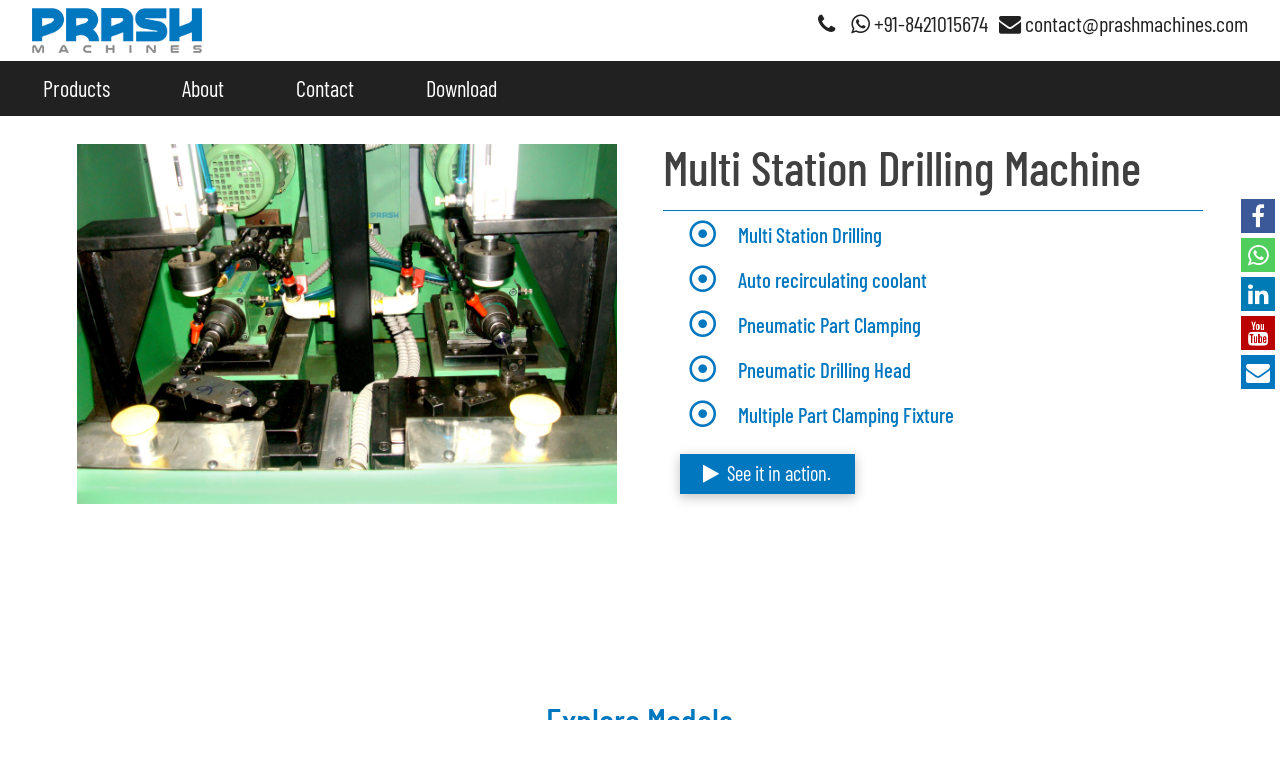

--- FILE ---
content_type: text/html; charset=UTF-8
request_url: https://www.prashmachines.com/product/Multi_Station_Drilling_Machine
body_size: 103196
content:
<!DOCTYPE html>
<html class="no-js" lang="en-US">

<head>
    <meta charset="UTF-8">
    <meta name="viewport" content="width=device-width, initial-scale=1.0">
    <title>Prash Multi Spindle Auto Feed Drilling Tapping SPMs</title>
    <meta name="description" content="Manufacturer of SPMs, Multi Spindle Heads, Pneumatic Hydraulic Servo Auto Feed Drilling Tapping Heads Pitch Control Tapping Heads, Riveting Machines">
    <meta name="keywords" content="Auto Feed drilling machine, Auto Feed drilling head, Pitch Control Tapping machine, Pitch Control Tapping head, Riveting Machine, Riveting head, Drilling Automations, Tapping Automations, Multi Spindle Drilling, Multi Spindle Tapping, Multiple Drilling, Fix Multispindle, Adjustable Multispindle, Multiple tapping, Hydraulic Drilling, Servo Drilling, Peck Drilling, Boring Heads, Reaming Heads, Milling Heads, Automatic Boring Machines, Automatic Reaming Machines, Automatic Milling Machines, Gang Drilling Machines, Slide type Drilling Tapping Machines, Automatic Drilling , Automatic Tapping, Auto Drilling, Auto Tapping, Multi Drilling, Multi Tapping, Rotary Indexing Machine, Rotary Indexing Special Purpose Machine, SPM, Auto Riveting Machine, Hydraulic Drilling Machine, Pneumatic Drilling Machine, Servo Drilling Machine">
    <meta name="robots" content="index, follow" />
    <meta name="googlebot" content="index, follow, max-snippet:-1, max-image-preview:large, max-video-preview:-1" />
    <meta name="bingbot" content="index, follow, max-snippet:-1, max-image-preview:large, max-video-preview:-1" />
    <meta property="og:locale" content="en_US" />
    <meta property="og:type" content="website" />
    <meta property="article:modified_time" content="2020-03-23T18:46:50+00:00" />
    <meta property="og:image" content="https://www.prashmachines.com/assets/front/img/logo.png" />
    <meta name="twitter:card" content="summary_large_image" />
    <script type="text/javascript">
    ! function(e, a, t) {
        var r, n, o, i, p = a.createElement("canvas"),
            s = p.getContext && p.getContext("2d");

        function c(e, t) {
            var a = String.fromCharCode;
            s.clearRect(0, 0, p.width, p.height), s.fillText(a.apply(this, e), 0, 0);
            var r = p.toDataURL();
            return s.clearRect(0, 0, p.width, p.height), s.fillText(a.apply(this, t), 0, 0), r === p.toDataURL()
        }

        function l(e) {
            if (!s || !s.fillText) return !1;
            switch (s.textBaseline = "top", s.font = "600 32px Arial", e) {
                case "flag":
                    return !c([127987, 65039, 8205, 9895, 65039], [127987, 65039, 8203, 9895, 65039]) && (!c([55356, 56826, 55356, 56819], [55356, 56826, 8203, 55356, 56819]) && !c([55356, 57332, 56128, 56423, 56128, 56418, 56128, 56421, 56128, 56430, 56128, 56423, 56128, 56447], [55356, 57332, 8203, 56128, 56423, 8203, 56128, 56418, 8203, 56128, 56421, 8203, 56128, 56430, 8203, 56128, 56423, 8203, 56128, 56447]));
                case "emoji":
                    return !c([55357, 56424, 55356, 57342, 8205, 55358, 56605, 8205, 55357, 56424, 55356, 57340], [55357, 56424, 55356, 57342, 8203, 55358, 56605, 8203, 55357, 56424, 55356, 57340])
            }
            return !1
        }

        function d(e) {
            var t = a.createElement("script");
            t.src = e, t.defer = t.type = "text/javascript", a.getElementsByTagName("head")[0].appendChild(t)
        }
        for (i = Array("flag", "emoji"), t.supports = { everything: !0, everythingExceptFlag: !0 }, o = 0; o < i.length; o++) t.supports[i[o]] = l(i[o]), t.supports.everything = t.supports.everything && t.supports[i[o]], "flag" !== i[o] && (t.supports.everythingExceptFlag = t.supports.everythingExceptFlag && t.supports[i[o]]);
        t.supports.everythingExceptFlag = t.supports.everythingExceptFlag && !t.supports.flag, t.DOMReady = !1, t.readyCallback = function() { t.DOMReady = !0 }, t.supports.everything || (n = function() { t.readyCallback() }, a.addEventListener ? (a.addEventListener("DOMContentLoaded", n, !1), e.addEventListener("load", n, !1)) : (e.attachEvent("onload", n), a.attachEvent("onreadystatechange", function() { "complete" === a.readyState && t.readyCallback() })), (r = t.source || {}).concatemoji ? d(r.concatemoji) : r.wpemoji && r.twemoji && (d(r.twemoji), d(r.wpemoji)))
    }(window, document, window._wpemojiSettings);
    </script>
    <style type="text/css">
    img.wp-smiley,
    img.emoji {
        display: inline !important;
        border: none !important;
        box-shadow: none !important;
        height: 1em !important;
        width: 1em !important;
        margin: 0 .07em !important;
        vertical-align: -0.1em !important;
        background: none !important;
        padding: 0 !important;
    }
    </style>
    <link rel='stylesheet' id='wp-block-library-css' href='https://www.prashmachines.com/assets/front/css/style.min.css?ver=5.4.2' type='text/css' media='all' />
    <link rel='stylesheet' id='wp-block-library-theme-css' href='https://www.prashmachines.com/assets/front/css/theme.min.css?ver=5.4.2' type='text/css' media='all' />
    <link rel='stylesheet' id='essential-grid-plugin-settings-css' href='https://www.prashmachines.com/assets/front/css/settings.css?ver=2.3.6' type='text/css' media='all' />
    <link rel='stylesheet' id='tp-fontello-css' href='https://www.prashmachines.com/assets/front/css/fontello.css?ver=2.3.6' type='text/css' media='all' />
    <link rel='stylesheet' id='weglot-css-css' href='https://www.prashmachines.com/assets/front/css/front-css.css?ver=3.1.8' type='text/css' media='' />
    <style id='weglot-css-inline-css' type='text/css'>
    .weglot-flags.en>a:before,
    .weglot-flags.en>span:before {
        background-position: -3570px 0 !important;
    }

    .weglot-flags.flag-1.en>a:before,
    .weglot-flags.flag-1.en>span:before {
        background-position: -7841px 0 !important;
    }

    .weglot-flags.flag-2.en>a:before,
    .weglot-flags.flag-2.en>span:before {
        background-position: -48px 0 !important;
    }

    .weglot-flags.flag-3.en>a:before,
    .weglot-flags.flag-3.en>span:before {
        background-position: -2712px 0 !important;
    }

    .weglot-flags.es>a:before,
    .weglot-flags.es>span:before {
        background-position: -4320px 0 !important;
    }

    .weglot-flags.flag-1.es>a:before,
    .weglot-flags.flag-1.es>span:before {
        background-position: -4641px 0 !important;
    }

    .weglot-flags.flag-2.es>a:before,
    .weglot-flags.flag-2.es>span:before {
        background-position: -3144px 0 !important;
    }

    .weglot-flags.flag-3.es>a:before,
    .weglot-flags.flag-3.es>span:before {
        background-position: -3552px 0 !important;
    }
    </style>
    <link rel='stylesheet' id='tablepress-default-css' href='https://www.prashmachines.com/assets/front/css/tablepress-combined.min.css?ver=1' type='text/css' media='all' />
    <link rel='stylesheet' id='x-stack-css' href='https://www.prashmachines.com/assets/front/css/integrity-light.css?ver=3.2.3' type='text/css' media='all' />
    <link rel='stylesheet' id='x-child-css' href='https://www.prashmachines.com/assets/front/css/style.css?ver=3.2.3' type='text/css' media='all' />
    <link rel='stylesheet' id='ubermenu-css' href='https://www.prashmachines.com/assets/front/css/ubermenu.min.css?ver=3.6.1' type='text/css' media='all' />
    <link rel='stylesheet' id='ubermenu-black-white-2-css' href='https://www.prashmachines.com/assets/front/css/blackwhite2.css?ver=5.4.2' type='text/css' media='all' />
    <link rel='stylesheet' id='ubermenu-font-awesome-all-css' href='https://www.prashmachines.com/assets/front/css/all.min.css?ver=5.4.2' type='text/css' media='all' />
    <script type='text/javascript' src='https://www.prashmachines.com/assets/front/js/jquery.js?ver=1.12.4-wp'></script>
    <!--  <script type='text/javascript' src='https://www.prashmachines.com/assets/front/js/jquery-migrate.min.js?ver=1.4.1'></script> -->
    <script type='text/javascript' src='https://www.prashmachines.com/assets/front/js/front-js.js?ver=3.1.8'></script>
    <script async src="https://www.prashmachines.com/assets/front/js/js.js?id=AW-786119402"></script>
    <script>
        window.dataLayer = window.dataLayer || [];
    function gtag(){dataLayer.push(arguments);}
    gtag('js', new Date());

     gtag('config', 'AW-786119402');
    </script>
    <style id="ubermenu-custom-generated-css">
    /** Font Awesome 4 Compatibility **/
    .fa {
        font-style: normal;
        font-variant: normal;
        font-weight: normal;
        font-family: FontAwesome;
    }

    /* Status: Loaded from Transient */
    </style>
    <style type="text/css">
    .broken_link,
    a.broken_link {
        text-decoration: line-through;
    }
    </style>
    <link rel="icon" href="https://www.prashmachines.com/assets/front/img/logo.png" />
    <link rel="icon" href="https://www.prashmachines.com/assets/front/img/logo.png" />
    <link rel="apple-touch-icon" href="https://www.prashmachines.com/assets/front/img/logo.png" />
    <link rel='stylesheet' id='x-stack-css' href='https://www.prashmachines.com/assets/front/css/header.css' type='text/css' media='all' id="x-generated-css" />
    <link rel='stylesheet' id='x-stack-css' href='https://www.prashmachines.com/assets/front/css/product.css' type='text/css' media='all' id="x-generated-css" />
    <link rel="stylesheet" href="https://stackpath.bootstrapcdn.com/font-awesome/4.7.0/css/font-awesome.min.css" integrity="sha384-wvfXpqpZZVQGK6TAh5PVlGOfQNHSoD2xbE+QkPxCAFlNEevoEH3Sl0sibVcOQVnN" crossorigin="anonymous">
    <style id="cornerstone-custom-page-css">
    .eqcol-container {
        display: flex;
        width: 100%;
        flex-direction: row;
        flex-wrap: wrap;
        margin: -10px;
        justify-content: center;
    }

    .eqcol {
        padding: 0px;
        flex: 1 1 300px;
        margin: 10px;
    }
    </style>
    <!-- Google Analytics -->
<!--    <script>-->
<!--        (function(i,s,o,g,r,a,m){i['GoogleAnalyticsObject']=r;i[r]=i[r]||function(){-->
<!--    (i[r].q=i[r].q||[]).push(arguments)},i[r].l=1*new Date();a=s.createElement(o),-->
<!--    m=s.getElementsByTagName(o)[0];a.async=1;a.src=g;m.parentNode.insertBefore(a,m)-->
<!--    })(window,document,'script','https://www.prashmachines.com/assets/front/js/analytics.js','ga');-->

<!--    ga('create', 'UA-32096214-2', 'auto');-->
<!--    ga('send', 'pageview');-->
<!--</script>-->
    <!-- End Google Analytics -->
    <link rel="stylesheet" href="https://www.prashmachines.com/assets/front/css/css.css" type="text/css" media="all" data-x-google-fonts />
    
    
<!-- Global site tag (gtag.js) - Google Analytics -->
<script async src="https://www.googletagmanager.com/gtag/js?id=UA-197641271-1"></script>
<script>
  window.dataLayer = window.dataLayer || [];
  function gtag(){dataLayer.push(arguments);}
  gtag('js', new Date());

  gtag('config', 'UA-197641271-1');
</script>

</head>

<body class="home page-template page-template-template-blank-4 page-template-template-blank-4-php page page-id-116 x-integrity x-integrity-light x-full-width-layout-active x-content-sidebar-active x-post-meta-disabled x-child-theme-active pro-v3_2_3 cornerstone-v4_2_3">
    <div id="x-root" class="x-root">
        <div id="x-site" class="x-site site">
            <header class="x-masthead" role="banner">
                <div class="e1391-13 x-bar x-bar-top x-bar-h x-bar-relative  x-hide-lg x-hide-md x-hide-xl x-bar-outer-spacers" data-x-bar="{&quot;id&quot;:&quot;e1391-13&quot;,&quot;region&quot;:&quot;top&quot;,&quot;height&quot;:&quot;auto&quot;}">
                    <div class="e1391-13 x-bar-content">
                        <div class="e1391-14 x-bar-container  x-hide-sm x-hide-xs">
                            <div class="e1391-15 x-text  x-hide-xs">
                                Follow us</div>
                            <a class="e1391-16 x-anchor x-anchor-button  x-hide-xs" tabindex="0" href="#">
                                <div class="x-anchor-content">
                                    <span class="x-graphic" aria-hidden="true">
                                        <i class="x-icon x-graphic-icon x-graphic-primary" aria-hidden="true" data-x-icon-b="&#xf167;"></i>
                                    </span>
                                </div>
                            </a>
                            <a class="e1391-17 x-anchor x-anchor-button  x-hide-xs" tabindex="0" href="#">
                                <div class="x-anchor-content">
                                    <span class="x-graphic" aria-hidden="true">
                                        <i class="x-icon x-graphic-icon x-graphic-primary" aria-hidden="true" data-x-icon-b="&#xf08c;"></i>
                                    </span>
                                </div>
                            </a>
                        </div>
                    </div>
                </div>
                <div class="e1391-23 x-bar x-bar-top x-bar-h x-bar-relative  x-hide-sm x-hide-xs x-bar-outer-spacers" data-x-bar="{&quot;id&quot;:&quot;e1391-23&quot;,&quot;region&quot;:&quot;top&quot;,&quot;height&quot;:&quot;auto&quot;}">
                    <div class="e1391-23 x-bar-content">
                        <div class="e1391-24 x-bar-container">
                            <a class="e1391-25 x-image" href="https://www.prashmachines.com/">
                                <img alt="Image" src="https://www.prashmachines.com/assets/front/img/logo.png" width="300" height="43" alt="">
                            </a>
                        </div>
                        <div class="e1391-26 x-bar-container">
                            <div class="e1391-27 x-text">
                                                                <p>
                                    <i class="fa fa-phone" aria-hidden="true"></i>
                                    <a style="color: #212121;" href="tel: "> &nbsp;&nbsp;</a>
                                    <i class="fa fa-whatsapp" aria-hidden="true"></i>  
                                    <a style="color: #212121;" target="_blank" href="https://wa.me/+91-8421015674">
                                        +91-8421015674</a>
                                </p>
                            </div>
                            <div class="e1391-28 x-text">
                                <p>
                                    <i class="fa fa-envelope" aria-hidden="true"></i>
                                    <a style="color: #212121;" href="mailto: contact@prashmachines.com">
                                    contact@prashmachines.com</a>
                                </p>
                            </div>
                        </div>
                    </div>
                </div>
                <div class="e1391-33 x-bar x-bar-top x-bar-h x-bar-relative  x-hide-lg x-hide-md x-hide-xl x-bar-outer-spacers" data-x-bar="{&quot;id&quot;:&quot;e1391-33&quot;,&quot;region&quot;:&quot;top&quot;,&quot;height&quot;:&quot;auto&quot;}">
                    <div class="e1391-33 x-bar-content">
                        <div class="e1391-34 x-bar-container">
                            <span class="e1391-35 x-image">
                                <a href="https://www.prashmachines.com/">
                                    <img alt="Image" src="https://www.prashmachines.com/assets/front/img/logo.png" width="191" height="27">
                                </a>
                            </span>
                        </div>
                        <div class="e1391-36 x-bar-container">
                            <a class="e1391-37 x-anchor x-anchor-toggle  x-hide-lg x-hide-md x-hide-xl" tabindex="0" data-x-toggle="1" data-x-toggleable="e1391-37">
                                <div class="x-anchor-content">
                                    <span class="x-graphic" aria-hidden="true">
                                        <span class="x-toggle x-toggle-burger x-graphic-toggle" aria-hidden="true">
                                            <span class="x-toggle-burger-bun-t" data-x-toggle-anim="x-bun-t-1"></span>
                                            <span class="x-toggle-burger-patty" data-x-toggle-anim="x-patty-1"></span>
                                            <span class="x-toggle-burger-bun-b" data-x-toggle-anim="x-bun-b-1"></span>
                                        </span>
                                    </span>
                                </div>
                            </a>
                        </div>
                    </div>
                </div>
                <div class="e1391-38 x-bar x-bar-top x-bar-h x-bar-relative  x-hide-lg x-hide-md x-hide-xl x-bar-outer-spacers" data-x-bar="{&quot;id&quot;:&quot;e1391-38&quot;,&quot;region&quot;:&quot;top&quot;,&quot;height&quot;:&quot;auto&quot;}">
                    <div class="e1391-38 x-bar-content">
                        <div class="e1391-39 x-bar-container">
                            <div class="e1391-40 x-text">
                                                                <p>
                                    <i class="fa fa-phone" aria-hidden="true"></i>
                                    <a style="color: #fff;" href="tel: "> &nbsp;&nbsp;</a>
                                    <i class="fa fa-whatsapp" aria-hidden="true"></i>  
                                    <a style="color: #fff;" target="_blank" href="https://wa.me/+91-8421015674">
                                        +91-8421015674</a>
                                </p>
                            </div>
                        </div>
                        <div class="e1391-41 x-bar-container">
                            <div class="e1391-42 x-text">
                                <p><i class="fa fa-envelope" aria-hidden="true"></i>
                                    <a style="color: #fff;" href="mailto: contact@prashmachines.com">
                                    contact@prashmachines.com</a></p>
                            </div>
                        </div>
                    </div>
                </div>
                <div class="e1391-43 x-bar x-bar-top x-bar-h x-bar-relative  x-hide-sm x-hide-xs x-bar-outer-spacers" data-x-bar="{&quot;id&quot;:&quot;e1391-43&quot;,&quot;region&quot;:&quot;top&quot;,&quot;height&quot;:&quot;auto&quot;}">
                    <div class="e1391-43 x-bar-content">
                        <div class="e1391-44 x-bar-container">
                            <ul class="e1391-45 x-menu x-menu-inline">
                                <li class="menu-item menu-item-type-post_type menu-item-object-page menu-item-has-children menu-item-173">
                                    <a class="e1391-45 x-anchor x-anchor-menu-item" tabindex="0" href="https://www.prashmachines.com/products">
                                        <div class="x-anchor-content">
                                            <div class="x-anchor-text"><span class="x-anchor-text-primary">Products</span></div>
                                        </div>
                                        <span class="x-particle x-anchor-particle-primary" data-x-particle="scale-x inside-b_l" aria-hidden="true">
                                           
                                        </span>
                                    </a>
                                    <ul class="sub-menu x-dropdown" data-x-depth="0" data-x-stem data-x-stem-top>
                                        <li class="menu-item menu-item-type-post_type menu-item-object-page menu-item-has-children menu-item-381">
                                            <a class="e1391-45 x-anchor x-anchor-menu-item" tabindex="0" href="javascript:void(0);">
                                                <div class="x-anchor-content">
                                                    <div class="x-anchor-text"><span class="x-anchor-text-primary">Standard Machines</span></div> <i class="x-anchor-sub-indicator" data-x-skip-scroll="true" aria-hidden="true" data-x-icon-s="&#xf107;"></i>
                                                </div>
                                            </a>
                                            <ul class="sub-menu x-dropdown" data-x-depth="1" data-x-stem>

                                                                                                
                                                <li class="menu-item menu-item-type-custom menu-item-object-custom menu-item-2508">
                                                    <a class="e1391-45 x-anchor x-anchor-menu-item" tabindex="0" href="https://www.prashmachines.com/product/Drilling_Head_-_Quill_Type">
                                                        <div class="x-anchor-content">
                                                            <div class="x-anchor-text"><span class="x-anchor-text-primary">Drilling Head-Quill Type</span></div> <i class="x-anchor-sub-indicator" data-x-skip-scroll="true" aria-hidden="true" data-x-icon-s="&#xf107;"></i>
                                                        </div>
                                                    </a>
                                                </li>

                                                
                                                <li class="menu-item menu-item-type-custom menu-item-object-custom menu-item-2508">
                                                    <a class="e1391-45 x-anchor x-anchor-menu-item" tabindex="0" href="https://www.prashmachines.com/product/Drilling_Head_-_Servo_Slide_Type">
                                                        <div class="x-anchor-content">
                                                            <div class="x-anchor-text"><span class="x-anchor-text-primary">Drilling Head-Servo Slide Type</span></div> <i class="x-anchor-sub-indicator" data-x-skip-scroll="true" aria-hidden="true" data-x-icon-s="&#xf107;"></i>
                                                        </div>
                                                    </a>
                                                </li>

                                                
                                                <li class="menu-item menu-item-type-custom menu-item-object-custom menu-item-2508">
                                                    <a class="e1391-45 x-anchor x-anchor-menu-item" tabindex="0" href="https://www.prashmachines.com/product/Multi_Spindle_Drilling_Tapping_Head">
                                                        <div class="x-anchor-content">
                                                            <div class="x-anchor-text"><span class="x-anchor-text-primary">Multi Spindle Drilling/ Tapping Head</span></div> <i class="x-anchor-sub-indicator" data-x-skip-scroll="true" aria-hidden="true" data-x-icon-s="&#xf107;"></i>
                                                        </div>
                                                    </a>
                                                </li>

                                                
                                                <li class="menu-item menu-item-type-custom menu-item-object-custom menu-item-2508">
                                                    <a class="e1391-45 x-anchor x-anchor-menu-item" tabindex="0" href="https://www.prashmachines.com/product/Drilling_Machine_-_Bench_Type">
                                                        <div class="x-anchor-content">
                                                            <div class="x-anchor-text"><span class="x-anchor-text-primary">Drilling Machine-Bench Type</span></div> <i class="x-anchor-sub-indicator" data-x-skip-scroll="true" aria-hidden="true" data-x-icon-s="&#xf107;"></i>
                                                        </div>
                                                    </a>
                                                </li>

                                                
                                                <li class="menu-item menu-item-type-custom menu-item-object-custom menu-item-2508">
                                                    <a class="e1391-45 x-anchor x-anchor-menu-item" tabindex="0" href="https://www.prashmachines.com/product/Drilling_Machine_-_Quill_Type">
                                                        <div class="x-anchor-content">
                                                            <div class="x-anchor-text"><span class="x-anchor-text-primary">Drilling Machine-Quill Type</span></div> <i class="x-anchor-sub-indicator" data-x-skip-scroll="true" aria-hidden="true" data-x-icon-s="&#xf107;"></i>
                                                        </div>
                                                    </a>
                                                </li>

                                                
                                                <li class="menu-item menu-item-type-custom menu-item-object-custom menu-item-2508">
                                                    <a class="e1391-45 x-anchor x-anchor-menu-item" tabindex="0" href="https://www.prashmachines.com/product/Pitch_Control_Tapping_Head">
                                                        <div class="x-anchor-content">
                                                            <div class="x-anchor-text"><span class="x-anchor-text-primary">Pitch Control Tapping Head</span></div> <i class="x-anchor-sub-indicator" data-x-skip-scroll="true" aria-hidden="true" data-x-icon-s="&#xf107;"></i>
                                                        </div>
                                                    </a>
                                                </li>

                                                
                                                <li class="menu-item menu-item-type-custom menu-item-object-custom menu-item-2508">
                                                    <a class="e1391-45 x-anchor x-anchor-menu-item" tabindex="0" href="https://www.prashmachines.com/product/Pitch_Control_Tapping_Machines">
                                                        <div class="x-anchor-content">
                                                            <div class="x-anchor-text"><span class="x-anchor-text-primary">Pitch Control Tapping Machines</span></div> <i class="x-anchor-sub-indicator" data-x-skip-scroll="true" aria-hidden="true" data-x-icon-s="&#xf107;"></i>
                                                        </div>
                                                    </a>
                                                </li>

                                                                                                 
                                            </ul>
                                        </li>

                                        <li class="menu-item menu-item-type-post_type menu-item-object-page menu-item-has-children menu-item-381">
                                            <a class="e1391-45 x-anchor x-anchor-menu-item" tabindex="0" href="javascript:void(0);">
                                                <div class="x-anchor-content">
                                                    <div class="x-anchor-text"><span class="x-anchor-text-primary">Special Purpose Machines</span></div> <i class="x-anchor-sub-indicator" data-x-skip-scroll="true" aria-hidden="true" data-x-icon-s="&#xf107;"></i>
                                                </div>
                                            </a>
                                            <ul class="sub-menu x-dropdown" data-x-depth="1" data-x-stem>

                                                                                                
                                                <li class="menu-item menu-item-type-custom menu-item-object-custom menu-item-2508">
                                                    <a class="e1391-45 x-anchor x-anchor-menu-item" tabindex="0" href="https://www.prashmachines.com/special_purpose_machines/Drilling_Tapping_Machines">
                                                        <div class="x-anchor-content">
                                                            <div class="x-anchor-text"><span class="x-anchor-text-primary">Drilling Tapping Machines</span></div> <i class="x-anchor-sub-indicator" data-x-skip-scroll="true" aria-hidden="true" data-x-icon-s="&#xf107;"></i>
                                                        </div>
                                                    </a>
                                                </li>

                                                                                                 
                                            </ul>
                                        </li>

                                        <li class="menu-item menu-item-type-post_type menu-item-object-page menu-item-has-children menu-item-381">
                                            <a class="e1391-45 x-anchor x-anchor-menu-item" tabindex="0" href="javascript:void(0);">
                                                <div class="x-anchor-content">
                                                    <div class="x-anchor-text"><span class="x-anchor-text-primary">Associate/ Partner Machines</span></div> <i class="x-anchor-sub-indicator" data-x-skip-scroll="true" aria-hidden="true" data-x-icon-s="&#xf107;"></i>
                                                </div>
                                            </a>
                                            <ul class="sub-menu x-dropdown" data-x-depth="1" data-x-stem>

                                                
                                            </ul>
                                        </li>



                                        
                                    </ul>
                                </li>


                                <li class="menu-item menu-item-type-post_type menu-item-object-page menu-item-has-children menu-item-1643">
                                    <a class="e1391-45 x-anchor x-anchor-menu-item" tabindex="0" href="https://www.prashmachines.com/about">
                                        <div class="x-anchor-content">
                                            <div class="x-anchor-text"><span class="x-anchor-text-primary">About</span></div>
                                        </div>
                                        <span class="x-particle x-anchor-particle-primary" data-x-particle="scale-x inside-b_l" aria-hidden="true">
                                            <span></span>
                                        </span>
                                    </a>
                                </li>
                                <li class="menu-item menu-item-type-post_type menu-item-object-page menu-item-has-children menu-item-1649">
                                    <a class="e1391-45 x-anchor x-anchor-menu-item" tabindex="0" href="https://www.prashmachines.com/contact">
                                        <div class="x-anchor-content">
                                            <div class="x-anchor-text"><span class="x-anchor-text-primary">Contact</span></div>
                                        </div>
                                        <span class="x-particle x-anchor-particle-primary" data-x-particle="scale-x inside-b_l" aria-hidden="true">
                                            <span></span>
                                        </span>
                                    </a>
                                </li>

                                 <li class="menu-item menu-item-type-post_type menu-item-object-page menu-item-has-children menu-item-1649">
                                    <a class="e1391-45 x-anchor x-anchor-menu-item" tabindex="0" href="https://www.prashmachines.com/download">
                                        <div class="x-anchor-content">
                                            <div class="x-anchor-text"><span class="x-anchor-text-primary">Download </span></div>
                                        </div>
                                        <span class="x-particle x-anchor-particle-primary" data-x-particle="scale-x inside-b_l" aria-hidden="true">
                                            <span></span>
                                        </span>
                                    </a>
                                </li>
                            </ul>
                        </div>
                                            </div>
                </div>
            </header>

            <div class="e116-22 x-section">

                <div class="e116-23 x-container max width">
                   <!--  <div class="socialmediabar">
                        <div class="icon-barclick" onclick="toggle_visibility('icon-bar');">
                          <a href="#" class="bar1"><i class="fa fa-arrow-circle-down"></i></a> 
                        </div>
                    </div> -->
                    <div class="socialmediabar">
                                                  <div class="icon-bar">
                          <a href="https://www.facebook.com/prashmachines/" class="facebook" target="_blank"><i class="fa fa-facebook"></i></a> 
                          <a target="_blank" href="https://wa.me/+91-8421015674" class="whatsapp"><i class="fa fa-whatsapp" target="_blank"></i></a> 
                          <a href="https://www.linkedin.com/company/prashmachines/" class="linkedin" target="_blank"><i class="fa fa-linkedin"></i></a>
                          <a href="https://www.youtube.com/channel/UCuPd-f7YIXa54KQhL4aNKUw?sub_confirmation=1" class="youtube" target="_blank"><i class="fa fa-youtube"></i></a> 
                          <a href="mailto:contact@prashmachines.com" class="google" target="_blank"><i class="fa fa-envelope"></i></a> 
                        </div>
                    </div>

                </div>
            </div>


<title>
    Multi Station Drilling Machine</title>
<style type="text/css">
.formBtn {
    padding: 10px;
    font-family: "Source Sans Pro", sans-serif;
    font-size: 14px;
    font-style: normal;
    font-weight: 800;
    line-height: 1.5;
    letter-spacing: 0em;
    text-transform: none;
    color: #fff;
    border-color: #fff;
    background-color: #0077bf;
}

#contact {
    -webkit-user-select: none;
    /* Chrome/Safari */
    -moz-user-select: none;
    /* Firefox */
    -ms-user-select: none;
    /* IE10+ */

}

#contact:hover {
    background: #666;
}

#contact:active {
    background: #444;
}

#contactForm {
    display: none;
    position: fixed;
    border: 6px solid #0077bf;
    font-family: monospace;
    padding: 1em;
    width: 300px;
    text-align: center;
    background: #fff;
    position: fixed;
    top: 55%;
    left: 50%;
    transform: translate(-50%, -50%);
    -webkit-transform: translate(-50%, -50%);
    z-index: 1000;
}
</style>
<script src="https://ajax.googleapis.com/ajax/libs/jquery/2.1.1/jquery.min.js"></script>

<div class="x-main full" role="main">
    <article id="post-1309" class="post-1309 page type-page status-publish hentry no-post-thumbnail">
        <div class="entry-content content">
            <div id="cs-content" class="cs-content">
                <div class="e1309-1 x-section">
                    <div class="e1309-2 x-container max width">

                        <div class="e1309-3 x-column x-sm x-1-2">
                            <span class="e1309-4 x-image">
                                <img alt="Multi Station Drilling Machine" src="https://www.prashmachines.com/media//product/1611120200.jpg">
                            </span> <!-- width="400" height="550" -->
                        </div>
                        <div class="e1309-5 x-column x-sm x-1-2">
                            <div class="e1309-6 x-text">
                                <h1>
                                    Multi Station Drilling Machine                                </h1>
                            </div>
                          
                            
                            <hr class="e1309-14 x-line">
                          
                            <div class="">
                                <div class="e1309-17 x-column x-sm x-1-1">
                                    <ul class="x-feature-list" data-x-element="feature_list">
                                        
                                        
                                                                                                                        <div class="e152-28 x-column x-sm x-1-1" style="margin-right: 2%; padding: 5px;">
                                            <li class="x-feature-box left-text middle-text cf" style=" max-width: none;">
                                                <span class="x-feature-box-connector upper" style="font-size: 70px; left: 0; right: calc(100% - 120px); border-left: 1px dotted hsla(178, 100%, 25%, 0);">
                                                </span>
                                                <span class="x-feature-box-connector lower" style="font-size: 70px; left: 0; right: calc(100% - 120px); border-left: 1px dotted hsla(178, 100%, 25%, 0);">
                                                </span>
                                                <div class="x-feature-box-graphic square x-feature-box-align-v-middle">
                                                    <div class="x-feature-box-graphic-outer square" style=" margin-right: 0px;">
                                                        <div class="x-feature-box-graphic-inner square" style="font-size: 70px;"><i class="x-icon-o-dot-circle square" data-x-icon-o="" style="margin: 0 auto; color: #0077bf; background-color: hsla(0, 0%, 100%, 0);"></i></div>
                                                    </div>


                                                </div>
                                                <div class="x-feature-box-content x-feature-box-align-v-middle">
                                                    <h4 class="x-feature-box-title">
                                                        Multi Station Drilling                                                    </h4>
                                                </div>
                                            </li>
                                        </div>
                                                                                <div class="e152-28 x-column x-sm x-1-1" style="margin-right: 2%; padding: 5px;">
                                            <li class="x-feature-box left-text middle-text cf" style=" max-width: none;">
                                                <span class="x-feature-box-connector upper" style="font-size: 70px; left: 0; right: calc(100% - 120px); border-left: 1px dotted hsla(178, 100%, 25%, 0);">
                                                </span>
                                                <span class="x-feature-box-connector lower" style="font-size: 70px; left: 0; right: calc(100% - 120px); border-left: 1px dotted hsla(178, 100%, 25%, 0);">
                                                </span>
                                                <div class="x-feature-box-graphic square x-feature-box-align-v-middle">
                                                    <div class="x-feature-box-graphic-outer square" style=" margin-right: 0px;">
                                                        <div class="x-feature-box-graphic-inner square" style="font-size: 70px;"><i class="x-icon-o-dot-circle square" data-x-icon-o="" style="margin: 0 auto; color: #0077bf; background-color: hsla(0, 0%, 100%, 0);"></i></div>
                                                    </div>


                                                </div>
                                                <div class="x-feature-box-content x-feature-box-align-v-middle">
                                                    <h4 class="x-feature-box-title">
                                                        Auto recirculating coolant                                                    </h4>
                                                </div>
                                            </li>
                                        </div>
                                                                                <div class="e152-28 x-column x-sm x-1-1" style="margin-right: 2%; padding: 5px;">
                                            <li class="x-feature-box left-text middle-text cf" style=" max-width: none;">
                                                <span class="x-feature-box-connector upper" style="font-size: 70px; left: 0; right: calc(100% - 120px); border-left: 1px dotted hsla(178, 100%, 25%, 0);">
                                                </span>
                                                <span class="x-feature-box-connector lower" style="font-size: 70px; left: 0; right: calc(100% - 120px); border-left: 1px dotted hsla(178, 100%, 25%, 0);">
                                                </span>
                                                <div class="x-feature-box-graphic square x-feature-box-align-v-middle">
                                                    <div class="x-feature-box-graphic-outer square" style=" margin-right: 0px;">
                                                        <div class="x-feature-box-graphic-inner square" style="font-size: 70px;"><i class="x-icon-o-dot-circle square" data-x-icon-o="" style="margin: 0 auto; color: #0077bf; background-color: hsla(0, 0%, 100%, 0);"></i></div>
                                                    </div>


                                                </div>
                                                <div class="x-feature-box-content x-feature-box-align-v-middle">
                                                    <h4 class="x-feature-box-title">
                                                        Pneumatic Part Clamping                                                    </h4>
                                                </div>
                                            </li>
                                        </div>
                                                                                <div class="e152-28 x-column x-sm x-1-1" style="margin-right: 2%; padding: 5px;">
                                            <li class="x-feature-box left-text middle-text cf" style=" max-width: none;">
                                                <span class="x-feature-box-connector upper" style="font-size: 70px; left: 0; right: calc(100% - 120px); border-left: 1px dotted hsla(178, 100%, 25%, 0);">
                                                </span>
                                                <span class="x-feature-box-connector lower" style="font-size: 70px; left: 0; right: calc(100% - 120px); border-left: 1px dotted hsla(178, 100%, 25%, 0);">
                                                </span>
                                                <div class="x-feature-box-graphic square x-feature-box-align-v-middle">
                                                    <div class="x-feature-box-graphic-outer square" style=" margin-right: 0px;">
                                                        <div class="x-feature-box-graphic-inner square" style="font-size: 70px;"><i class="x-icon-o-dot-circle square" data-x-icon-o="" style="margin: 0 auto; color: #0077bf; background-color: hsla(0, 0%, 100%, 0);"></i></div>
                                                    </div>


                                                </div>
                                                <div class="x-feature-box-content x-feature-box-align-v-middle">
                                                    <h4 class="x-feature-box-title">
                                                        Pneumatic Drilling Head                                                    </h4>
                                                </div>
                                            </li>
                                        </div>
                                                                                <div class="e152-28 x-column x-sm x-1-1" style="margin-right: 2%; padding: 5px;">
                                            <li class="x-feature-box left-text middle-text cf" style=" max-width: none;">
                                                <span class="x-feature-box-connector upper" style="font-size: 70px; left: 0; right: calc(100% - 120px); border-left: 1px dotted hsla(178, 100%, 25%, 0);">
                                                </span>
                                                <span class="x-feature-box-connector lower" style="font-size: 70px; left: 0; right: calc(100% - 120px); border-left: 1px dotted hsla(178, 100%, 25%, 0);">
                                                </span>
                                                <div class="x-feature-box-graphic square x-feature-box-align-v-middle">
                                                    <div class="x-feature-box-graphic-outer square" style=" margin-right: 0px;">
                                                        <div class="x-feature-box-graphic-inner square" style="font-size: 70px;"><i class="x-icon-o-dot-circle square" data-x-icon-o="" style="margin: 0 auto; color: #0077bf; background-color: hsla(0, 0%, 100%, 0);"></i></div>
                                                    </div>


                                                </div>
                                                <div class="x-feature-box-content x-feature-box-align-v-middle">
                                                    <h4 class="x-feature-box-title">
                                                        Multiple Part Clamping Fixture                                                    </h4>
                                                </div>
                                            </li>
                                        </div>
                                                                            </ul>
                                </div>
                               
                          
                            

                             <a class="e116-27 x-anchor x-anchor-toggle linkurl" tabindex="0" data-x-toggle="1" data-x-toggleable="e116-27" aria-controls="e116-27-modal" aria-expanded="false" aria-haspopup="true" aria-label="Toggle Modal Content" data-url_id=" https://www.youtube.com/embed/TxZdy2sw6vU">
                                <div class="x-anchor-content">
                                    <div class="x-anchor-text"><span class="x-anchor-text-primary"><i class="fa fa-play" aria-hidden="true"></i>&nbsp;&nbsp;See it in action.</span></div>
                                </div>
                            </a>

                            
                            </div>

                        </div>
                    </div>
                </div>
                <div class="e1309-31 x-section">
                    <div class="e1309-32 x-container max width">
                     
                    </div>


                                                             
                    <div class="e1309-41 x-container max width">
                        <div class="e1309-42 x-column x-sm x-1-1">
                            <hr class="e1309-43 x-line">
                        </div>
                    </div>
                </div>
                



                    






                                 <div class="e1309-71 x-section" id="products">
                    <div class="e1309-72 x-container max width">
                        <div class="e1309-73 x-column x-sm x-1-1">
                            <div class="e1309-74 x-text x-text-headline">
                                <div class="x-text-content">
                                    <div class="x-text-content-text">
                                        <h2 class="x-text-content-text-primary">Explore Models </h2>
                                    </div>
                                </div>
                            </div>
                        </div>
                    </div>
                    <div class="e1309-75 x-container max width">
                       
                                                <div class="e1309-76 x-column x-sm x-1-4" style="margin-right: 2%;">
                            <a class="e1309-77 x-anchor x-anchor-button" tabindex="0" href="https://www.prashmachines.com/product/Twelve_Station_Rotary_Indexing_Drilling_Tapping_Reaming_Machine">
                                <div class="x-anchor-content">
                                    <span class="x-graphic" aria-hidden="true">
                                        <span class="e1309-77 x-image x-graphic-image x-graphic-primary">
                                            <img alt="Twelve Station Rotary Indexing Drilling Tapping Reaming Machine" src="https://www.prashmachines.com/media//product/1614243178.jpg">
                                        </span> <!-- width="648" height="802" -->
                                    </span>
                                    <div class="x-anchor-text"><span class="x-anchor-text-primary">
                                            <h3>
                                                Twelve Station Rotary Indexing Drilling Tapping Reaming Machine                                            </h3>
                                        </span>
                                    </div>
                                </div>
                            </a>
                        </div>
                                                <div class="e1309-76 x-column x-sm x-1-4" style="margin-right: 2%;">
                            <a class="e1309-77 x-anchor x-anchor-button" tabindex="0" href="https://www.prashmachines.com/product/Linear_Slide_Drilling_Reaming_Machine">
                                <div class="x-anchor-content">
                                    <span class="x-graphic" aria-hidden="true">
                                        <span class="e1309-77 x-image x-graphic-image x-graphic-primary">
                                            <img alt="Linear Slide Drilling/Reaming Machine" src="https://www.prashmachines.com/media//product/1611120443.jpg">
                                        </span> <!-- width="648" height="802" -->
                                    </span>
                                    <div class="x-anchor-text"><span class="x-anchor-text-primary">
                                            <h3>
                                                Linear Slide Drilling/Reaming Machine                                            </h3>
                                        </span>
                                    </div>
                                </div>
                            </a>
                        </div>
                                                <div class="e1309-76 x-column x-sm x-1-4" style="margin-right: 2%;">
                            <a class="e1309-77 x-anchor x-anchor-button" tabindex="0" href="https://www.prashmachines.com/product/Two_Slide_Drilling_Machine">
                                <div class="x-anchor-content">
                                    <span class="x-graphic" aria-hidden="true">
                                        <span class="e1309-77 x-image x-graphic-image x-graphic-primary">
                                            <img alt="Two Slide Drilling Machine" src="https://www.prashmachines.com/media//product/1611120423.jpg">
                                        </span> <!-- width="648" height="802" -->
                                    </span>
                                    <div class="x-anchor-text"><span class="x-anchor-text-primary">
                                            <h3>
                                                Two Slide Drilling Machine                                            </h3>
                                        </span>
                                    </div>
                                </div>
                            </a>
                        </div>
                                                <div class="e1309-76 x-column x-sm x-1-4" style="margin-right: 2%;">
                            <a class="e1309-77 x-anchor x-anchor-button" tabindex="0" href="https://www.prashmachines.com/product/Multi_Station_Boring_Machine">
                                <div class="x-anchor-content">
                                    <span class="x-graphic" aria-hidden="true">
                                        <span class="e1309-77 x-image x-graphic-image x-graphic-primary">
                                            <img alt="Multi Station Boring Machine" src="https://www.prashmachines.com/media//product/1611120384.jpg">
                                        </span> <!-- width="648" height="802" -->
                                    </span>
                                    <div class="x-anchor-text"><span class="x-anchor-text-primary">
                                            <h3>
                                                Multi Station Boring Machine                                            </h3>
                                        </span>
                                    </div>
                                </div>
                            </a>
                        </div>
                                                <div class="e1309-76 x-column x-sm x-1-4" style="margin-right: 2%;">
                            <a class="e1309-77 x-anchor x-anchor-button" tabindex="0" href="https://www.prashmachines.com/product/Eight_Station_Rotary_Indexing_Drilling_Tapping_Reaming_Machine">
                                <div class="x-anchor-content">
                                    <span class="x-graphic" aria-hidden="true">
                                        <span class="e1309-77 x-image x-graphic-image x-graphic-primary">
                                            <img alt="Eight Station Rotary Indexing Drilling Tapping Reaming Machine" src="https://www.prashmachines.com/media//product/1611120326.jpg">
                                        </span> <!-- width="648" height="802" -->
                                    </span>
                                    <div class="x-anchor-text"><span class="x-anchor-text-primary">
                                            <h3>
                                                Eight Station Rotary Indexing Drilling Tapping Reaming Machine                                            </h3>
                                        </span>
                                    </div>
                                </div>
                            </a>
                        </div>
                                                <div class="e1309-76 x-column x-sm x-1-4" style="margin-right: 2%;">
                            <a class="e1309-77 x-anchor x-anchor-button" tabindex="0" href="https://www.prashmachines.com/product/Sixteen_Stations_Rotary_Indexing_Machining_Machine">
                                <div class="x-anchor-content">
                                    <span class="x-graphic" aria-hidden="true">
                                        <span class="e1309-77 x-image x-graphic-image x-graphic-primary">
                                            <img alt="Sixteen Stations Rotary Indexing Machining Machine" src="https://www.prashmachines.com/media//product/1611120306.jpg">
                                        </span> <!-- width="648" height="802" -->
                                    </span>
                                    <div class="x-anchor-text"><span class="x-anchor-text-primary">
                                            <h3>
                                                Sixteen Stations Rotary Indexing Machining Machine                                            </h3>
                                        </span>
                                    </div>
                                </div>
                            </a>
                        </div>
                                                <div class="e1309-76 x-column x-sm x-1-4" style="margin-right: 2%;">
                            <a class="e1309-77 x-anchor x-anchor-button" tabindex="0" href="https://www.prashmachines.com/product/Six_Station_Rotary_Indexing_Machining_Machine">
                                <div class="x-anchor-content">
                                    <span class="x-graphic" aria-hidden="true">
                                        <span class="e1309-77 x-image x-graphic-image x-graphic-primary">
                                            <img alt="Six Station Rotary Indexing Machining Machine" src="https://www.prashmachines.com/media//product/1611120261.jpg">
                                        </span> <!-- width="648" height="802" -->
                                    </span>
                                    <div class="x-anchor-text"><span class="x-anchor-text-primary">
                                            <h3>
                                                Six Station Rotary Indexing Machining Machine                                            </h3>
                                        </span>
                                    </div>
                                </div>
                            </a>
                        </div>
                                                <div class="e1309-76 x-column x-sm x-1-4" style="margin-right: 2%;">
                            <a class="e1309-77 x-anchor x-anchor-button" tabindex="0" href="https://www.prashmachines.com/product/Multi_Station_Tapping_Machine">
                                <div class="x-anchor-content">
                                    <span class="x-graphic" aria-hidden="true">
                                        <span class="e1309-77 x-image x-graphic-image x-graphic-primary">
                                            <img alt="Multi Station Tapping Machine" src="https://www.prashmachines.com/media//product/1611120229.jpg">
                                        </span> <!-- width="648" height="802" -->
                                    </span>
                                    <div class="x-anchor-text"><span class="x-anchor-text-primary">
                                            <h3>
                                                Multi Station Tapping Machine                                            </h3>
                                        </span>
                                    </div>
                                </div>
                            </a>
                        </div>
                                                <div class="e1309-76 x-column x-sm x-1-4" style="margin-right: 2%;">
                            <a class="e1309-77 x-anchor x-anchor-button" tabindex="0" href="https://www.prashmachines.com/product/Linear_Slide_Multi_Spindle_Drilling_Milling_Machine">
                                <div class="x-anchor-content">
                                    <span class="x-graphic" aria-hidden="true">
                                        <span class="e1309-77 x-image x-graphic-image x-graphic-primary">
                                            <img alt="Linear Slide Multi Spindle Drilling/Milling Machine" src="https://www.prashmachines.com/media//product/1611120171.jpg">
                                        </span> <!-- width="648" height="802" -->
                                    </span>
                                    <div class="x-anchor-text"><span class="x-anchor-text-primary">
                                            <h3>
                                                Linear Slide Multi Spindle Drilling/Milling Machine                                            </h3>
                                        </span>
                                    </div>
                                </div>
                            </a>
                        </div>
                                                <div class="e1309-76 x-column x-sm x-1-4" style="margin-right: 2%;">
                            <a class="e1309-77 x-anchor x-anchor-button" tabindex="0" href="https://www.prashmachines.com/product/Linear_Slide_Multi_Spindle_Milling_Machine">
                                <div class="x-anchor-content">
                                    <span class="x-graphic" aria-hidden="true">
                                        <span class="e1309-77 x-image x-graphic-image x-graphic-primary">
                                            <img alt="Linear Slide Multi Spindle Milling Machine" src="https://www.prashmachines.com/media//product/1611120153.jpg">
                                        </span> <!-- width="648" height="802" -->
                                    </span>
                                    <div class="x-anchor-text"><span class="x-anchor-text-primary">
                                            <h3>
                                                Linear Slide Multi Spindle Milling Machine                                            </h3>
                                        </span>
                                    </div>
                                </div>
                            </a>
                        </div>
                                                <div class="e1309-76 x-column x-sm x-1-4" style="margin-right: 2%;">
                            <a class="e1309-77 x-anchor x-anchor-button" tabindex="0" href="https://www.prashmachines.com/product/Linear_Slide_Drilling_Machine">
                                <div class="x-anchor-content">
                                    <span class="x-graphic" aria-hidden="true">
                                        <span class="e1309-77 x-image x-graphic-image x-graphic-primary">
                                            <img alt="Linear Slide Drilling Machine" src="https://www.prashmachines.com/media//product/1611120112.jpg">
                                        </span> <!-- width="648" height="802" -->
                                    </span>
                                    <div class="x-anchor-text"><span class="x-anchor-text-primary">
                                            <h3>
                                                Linear Slide Drilling Machine                                            </h3>
                                        </span>
                                    </div>
                                </div>
                            </a>
                        </div>
                                                <div class="e1309-76 x-column x-sm x-1-4" style="margin-right: 2%;">
                            <a class="e1309-77 x-anchor x-anchor-button" tabindex="0" href="https://www.prashmachines.com/product/Linear_Slide_Multi_Spindle_Drilling_Chamfering_Tapping_Machine">
                                <div class="x-anchor-content">
                                    <span class="x-graphic" aria-hidden="true">
                                        <span class="e1309-77 x-image x-graphic-image x-graphic-primary">
                                            <img alt="Linear Slide Multi Spindle Drilling/Chamfering/Tapping Machine" src="https://www.prashmachines.com/media//product/1611120086.jpg">
                                        </span> <!-- width="648" height="802" -->
                                    </span>
                                    <div class="x-anchor-text"><span class="x-anchor-text-primary">
                                            <h3>
                                                Linear Slide Multi Spindle Drilling/Chamfering/Tapping Machine                                            </h3>
                                        </span>
                                    </div>
                                </div>
                            </a>
                        </div>
                                                <div class="e1309-76 x-column x-sm x-1-4" style="margin-right: 2%;">
                            <a class="e1309-77 x-anchor x-anchor-button" tabindex="0" href="https://www.prashmachines.com/product/Multi_Spindle_Pitch_Control_Tapping_Machine">
                                <div class="x-anchor-content">
                                    <span class="x-graphic" aria-hidden="true">
                                        <span class="e1309-77 x-image x-graphic-image x-graphic-primary">
                                            <img alt="Multi Spindle Pitch Control Tapping Machine" src="https://www.prashmachines.com/media//product/1611120024.jpg">
                                        </span> <!-- width="648" height="802" -->
                                    </span>
                                    <div class="x-anchor-text"><span class="x-anchor-text-primary">
                                            <h3>
                                                Multi Spindle Pitch Control Tapping Machine                                            </h3>
                                        </span>
                                    </div>
                                </div>
                            </a>
                        </div>
                                                <div class="e1309-76 x-column x-sm x-1-4" style="margin-right: 2%;">
                            <a class="e1309-77 x-anchor x-anchor-button" tabindex="0" href="https://www.prashmachines.com/product/Pitch_Control_Tapping_Machine">
                                <div class="x-anchor-content">
                                    <span class="x-graphic" aria-hidden="true">
                                        <span class="e1309-77 x-image x-graphic-image x-graphic-primary">
                                            <img alt="Pitch Control Tapping Machine" src="https://www.prashmachines.com/media//product/1613276296.jpg">
                                        </span> <!-- width="648" height="802" -->
                                    </span>
                                    <div class="x-anchor-text"><span class="x-anchor-text-primary">
                                            <h3>
                                                Pitch Control Tapping Machine                                            </h3>
                                        </span>
                                    </div>
                                </div>
                            </a>
                        </div>
                                                <div class="e1309-76 x-column x-sm x-1-4" style="margin-right: 2%;">
                            <a class="e1309-77 x-anchor x-anchor-button" tabindex="0" href="https://www.prashmachines.com/product/Multi_Spindle_Drilling_Machine">
                                <div class="x-anchor-content">
                                    <span class="x-graphic" aria-hidden="true">
                                        <span class="e1309-77 x-image x-graphic-image x-graphic-primary">
                                            <img alt="Multi Spindle Drilling Machine" src="https://www.prashmachines.com/media//product/1611119867.jpg">
                                        </span> <!-- width="648" height="802" -->
                                    </span>
                                    <div class="x-anchor-text"><span class="x-anchor-text-primary">
                                            <h3>
                                                Multi Spindle Drilling Machine                                            </h3>
                                        </span>
                                    </div>
                                </div>
                            </a>
                        </div>
                                                <div class="e1309-76 x-column x-sm x-1-4" style="margin-right: 2%;">
                            <a class="e1309-77 x-anchor x-anchor-button" tabindex="0" href="https://www.prashmachines.com/product/Multi_Spindle_Drilling_Machine_With_Fixture_Indexing">
                                <div class="x-anchor-content">
                                    <span class="x-graphic" aria-hidden="true">
                                        <span class="e1309-77 x-image x-graphic-image x-graphic-primary">
                                            <img alt="Multi Spindle Drilling Machine With Fixture Indexing" src="https://www.prashmachines.com/media//product/1611119833.jpg">
                                        </span> <!-- width="648" height="802" -->
                                    </span>
                                    <div class="x-anchor-text"><span class="x-anchor-text-primary">
                                            <h3>
                                                Multi Spindle Drilling Machine With Fixture Indexing                                            </h3>
                                        </span>
                                    </div>
                                </div>
                            </a>
                        </div>
                                                <div class="e1309-76 x-column x-sm x-1-4" style="margin-right: 2%;">
                            <a class="e1309-77 x-anchor x-anchor-button" tabindex="0" href="https://www.prashmachines.com/product/Six_Station_Rotary_Indexing_Drilling_Grooving_Machine">
                                <div class="x-anchor-content">
                                    <span class="x-graphic" aria-hidden="true">
                                        <span class="e1309-77 x-image x-graphic-image x-graphic-primary">
                                            <img alt="Six Station Rotary Indexing Drilling Grooving Machine" src="https://www.prashmachines.com/media//product/1614248841.jpg">
                                        </span> <!-- width="648" height="802" -->
                                    </span>
                                    <div class="x-anchor-text"><span class="x-anchor-text-primary">
                                            <h3>
                                                Six Station Rotary Indexing Drilling Grooving Machine                                            </h3>
                                        </span>
                                    </div>
                                </div>
                            </a>
                        </div>
                                                
                    </div>
                    <div class="e1309-82 x-container max width">
                    </div>
                </div>
                
            </div>
        </div>
    </article>
</div>


<div id="e116-27-modal" class="e116-27 x-modal" role="dialog" tabindex="-1" data-x-toggleable="e116-27" data-x-scrollbar="{&quot;suppressScrollX&quot;:true}" aria-hidden="true" aria-label="Modal">
    <span class="x-modal-bg"></span>
    <button class="x-modal-close x-modal-close-top x-modal-close-right" data-x-toggle-close="1" aria-label="Close Modal Content">
        <span>&times;</span>
    </button>
    <div class="x-modal-content-outer">
        <div class="x-modal-content-inner">
            <div class="x-modal-content" role="document" aria-label="Modal Content">
                    <div class="e1309-64 x-container max width">
                        <div class="e1309-65 x-column x-sm x-1-1">
                            <div class="e1309-67 x-frame x-frame-video-embed">
                                <div class="x-frame-inner">
                                    <div class="e1309-67 x-video x-video-embed">
                                        <iframe width="560" height="315" id="video_id" src="" frameborder="0" allow="accelerometer; autoplay; encrypted-media; gyroscope; picture-in-picture" allowfullscreen></iframe></div>
                                </div>
                            </div>
                        </div>
                       
                    </div>
              
                
            </div>
        </div>
    </div>
</div>


<script>
    /*ADD THIS CSS POP UP FORM */
$(function() {

  // contact form animations
  $('.contact').click(function() {
    var in_so_id  = $(this).data("so_id");
    $("#in_product_id").val(in_so_id);

    var product_name  = $(this).data("p_name");
    $("#product_name").val(product_name);

    $('#contactForm').fadeToggle();
  })
  $(document).mouseup(function (e) {
    var container = $("#contactForm");

    if (!container.is(e.target) // if the target of the click isn't the container...
        && container.has(e.target).length === 0) // ... nor a descendant of the container
    {

        container.fadeOut();
        $("#frmSubmit").validate().resetForm();
        $("#frmSubmit").get(0).reset();
    }
  });
});    

/*ADD THIS CSS POP UP FORM END*/
</script>
<!--POP UP FORM HERE-->
<div id="contactForm">
    <h3>Please Fill form!</h3>
    <!-- <small>We'll get back to you as quickly as possible</small> -->
    <form action="" method="post" name="frmSubmit" id="frmSubmit">
        <input type="hidden" name="in_product_id" id="in_product_id" value="">
        <input type="text" name="product_name" id="product_name" value="" readonly>
        <input placeholder="Name" type="text" name="st_name" id="st_name" />
        <input placeholder="Email" type="email" name="st_email" id="st_email" />
        <input placeholder="Company Name" type="text" name="st_company" id="st_company" />
        <input placeholder="Mobile No" type="text" name="st_mobile" id="st_mobile" maxlength="10" onkeyup="if (/\D/g.test(this.value)){ this.value = this.value.replace(/\D/g,''); $('#st_mobile-error').html('Enter Number Only'); $('#st_mobile-error').show();} else{ $('#st_mobile-error').hide();}"/>
        <input class="formBtn" type="submit" value="Download" />
        <input class="formBtn" type="reset" />
    </form>
</div>

<footer class="x-colophon" role="contentinfo">
    <div class="e445-17 x-bar x-bar-footer x-bar-h x-bar-relative  x-hide-lg x-hide-sm x-hide-xl x-hide-xs x-bar-outer-spacers" data-x-bar="{&quot;id&quot;:&quot;e445-17&quot;,&quot;region&quot;:&quot;footer&quot;,&quot;height&quot;:&quot;auto&quot;}">
        <div class="e445-17 x-bar-content">
        </div>
    </div>
    <div class="e445-48 x-bar x-bar-footer x-bar-h x-bar-relative  x-hide-sm x-hide-xs x-bar-outer-spacers" data-x-bar="{&quot;id&quot;:&quot;e445-48&quot;,&quot;region&quot;:&quot;footer&quot;,&quot;height&quot;:&quot;auto&quot;}" id="courtesy-footer">
        <div class="e445-48 x-bar-content">
            <div class="e445-49 x-bar-container">
                <div class="e445-50 x-text">
                    <p>PRASH MACHINES</p>
                </div>
                                <div class="e445-51 x-text">
                    <p><strong>Address </strong> : <a href="#">
                            F1, Unit No.4, Annapurna Society, MIDC, Ambad, Nashik                             422010 (MH), India</a>
                    </p>
                    <p> <i class="fa fa-phone" aria-hidden="true"></i>
                        <a href="tel: ">
                        </a> &nbsp; | &nbsp; </a>

                         <i class="fa fa-whatsapp" aria-hidden="true"></i>  
                         <a target="_blank" href="https://wa.me/+91-8421015674">+91-8421015674</a>&nbsp; | &nbsp; 
                        <i class="fa fa-envelope" aria-hidden="true"></i>
                        <a href="mailto: contact@prashmachines.com">
                        contact@prashmachines.com</a>
                    </p>
                </div>
                <div class="e445-52 x-text">
                    <p><a href="https://www.prashmachines.com/about">About us</a> &nbsp; | &nbsp; <a href="https://www.prashmachines.com/contact">Contact us</a> &nbsp; | &nbsp;<a href="https://www.prashmachines.com/privacy">Privacy</a> &nbsp; | &nbsp; <a href="https://www.prashmachines.com/sitemap">Site Map</a>&nbsp; &nbsp; &nbsp; © 2020, PRASH MACHINES.</p>
                </div>
            </div>
        </div>
    </div>
    <div class="e445-53 x-bar x-bar-footer x-bar-h x-bar-relative  x-hide-lg x-hide-md x-hide-xl x-bar-outer-spacers" data-x-bar="{&quot;id&quot;:&quot;e445-53&quot;,&quot;region&quot;:&quot;footer&quot;,&quot;height&quot;:&quot;auto&quot;}" id="courtesy-footer">
        <div class="e445-53 x-bar-content">
            <div class="e445-54 x-bar-container">
                <div class="e445-55 x-text">
                    <p>PRASH MACHINES</p>
                </div>
                <div class="e445-56 x-text">
                    <p><strong>Address</strong>: <a href="#">
                            F1, Unit No.4, Annapurna Society, MIDC, Ambad, Nashik                             422010 (MH), India</a>
                    </p>
                </div>
                <div class="e445-57 x-text">
                    <p> <i class="fa fa-phone" aria-hidden="true"></i>
                        <a href="tel: ">
                        </a> &nbsp; | &nbsp; </a>

                         <i class="fa fa-whatsapp" aria-hidden="true"></i>  
                         <a target="_blank" href="https://wa.me/+91-8421015674">+91-8421015674</a><br />
                        <i class="fa fa-envelope" aria-hidden="true"></i>
                        <a href="mailto: contact@prashmachines.com">
                        contact@prashmachines.com</a>
                    </p>
                </div>
                <div class="e445-60 x-text">
                    <p><a href="https://www.prashmachines.com/about">About us</a> &nbsp; | &nbsp; <a href="https://www.prashmachines.com/contact">Contact us</a> &nbsp; | &nbsp;<a href="https://www.prashmachines.com/privacy">Privacy</a> | <a href="https://www.prashmachines.com/sitemap">Site Map</a> © 2020, PRASH MACHINES.</p>
                </div>
            </div>
        </div>
    </div>
</footer>
<!-- mb close -->
<div id="e1391-37-off-canvas" class="e1391-37 x-off-canvas x-off-canvas-right  x-hide-lg x-hide-md x-hide-xl" role="dialog" tabindex="-1" data-x-toggleable="e1391-37" aria-hidden="true" aria-label="Off Canvas">
    <span class="x-off-canvas-bg"></span>
    <button class="x-off-canvas-close x-off-canvas-close-right" data-x-toggle-close="1" aria-label="Close Off Canvas Content">
        <span>&times;</span>
    </button>
    <div class="x-off-canvas-content x-off-canvas-content-right" data-x-scrollbar="{&quot;suppressScrollX&quot;:true}" role="document" aria-label="Off Canvas Content">
        <ul class="e1391-37 x-menu x-menu-collapsed">
            <li class="menu-item menu-item-type-post_type menu-item-object-page menu-item-has-children menu-item-173" id="menu-item-173">
                <a class="e1391-37 x-anchor x-anchor-menu-item" tabindex="0" href="https://www.prashmachines.com/products" data-x-toggle="collapse" data-x-toggleable="e1391-37-0" aria-controls="x-menu-collapsed-list-e1391-37-0" aria-expanded="false" aria-haspopup="true" aria-label="Toggle Collapsed Sub Menu">
                    <div class="x-anchor-content">
                        <div class="x-anchor-text"><span class="x-anchor-text-primary">Products</span></div> <i class="x-anchor-sub-indicator" data-x-skip-scroll="true" aria-hidden="true" data-x-icon-s="&#xf107;"></i>
                    </div>
                </a>
                <ul class="sub-menu x-collapsed" id="x-menu-collapsed-list-e1391-37-0" aria-hidden="true" aria-labelledby="x-menu-collapsed-anchor-e1391-37-0" data-x-toggleable="e1391-37-0" data-x-toggle-collapse="1">
                    

                     <li class="menu-item menu-item-type-post_type menu-item-object-page menu-item-has-children menu-item-381" id="menu-item-381">
                        <a class="e1391-37 x-anchor x-anchor-menu-item" tabindex="0" href="#" id="x-menu-collapsed-anchor-e1391-37-1" data-x-toggle="collapse" data-x-toggleable="e1391-37-1" aria-controls="x-menu-collapsed-list-e1391-37-1" aria-expanded="false" aria-haspopup="true" aria-label="Toggle Collapsed Sub Menu">
                            <div class="x-anchor-content">
                                <div class="x-anchor-text"><span class="x-anchor-text-primary">Standard Machines</span></div> <i class="x-anchor-sub-indicator" data-x-skip-scroll="true" aria-hidden="true" data-x-icon-s="&#xf107;"></i>
                            </div>
                        </a>
                        <ul class="sub-menu x-collapsed" id="x-menu-collapsed-list-e1391-37-1" aria-hidden="true" aria-labelledby="x-menu-collapsed-anchor-e1391-37-1" data-x-toggleable="e1391-37-1" data-x-toggle-collapse="1">
                                                                                                                   
                            <li class="menu-item menu-item-type-custom menu-item-object-custom menu-item-2508" id="menu-item-2508">
                                <a class="e1391-37 x-anchor x-anchor-menu-item" tabindex="0" href="https://www.prashmachines.com/product/Drilling_Head_-_Quill_Type">
                                    <div class="x-anchor-content">
                                        <div class="x-anchor-text"><span class="x-anchor-text-primary">Drilling Head-Quill Type</span></div> <i class="x-anchor-sub-indicator" data-x-skip-scroll="true" aria-hidden="true" data-x-icon-s="&#xf107;"></i>
                                    </div>
                                </a>
                            </li>

                                                        
                            <li class="menu-item menu-item-type-custom menu-item-object-custom menu-item-2508" id="menu-item-2508">
                                <a class="e1391-37 x-anchor x-anchor-menu-item" tabindex="0" href="https://www.prashmachines.com/product/Drilling_Head_-_Servo_Slide_Type">
                                    <div class="x-anchor-content">
                                        <div class="x-anchor-text"><span class="x-anchor-text-primary">Drilling Head-Servo Slide Type</span></div> <i class="x-anchor-sub-indicator" data-x-skip-scroll="true" aria-hidden="true" data-x-icon-s="&#xf107;"></i>
                                    </div>
                                </a>
                            </li>

                                                        
                            <li class="menu-item menu-item-type-custom menu-item-object-custom menu-item-2508" id="menu-item-2508">
                                <a class="e1391-37 x-anchor x-anchor-menu-item" tabindex="0" href="https://www.prashmachines.com/product/Multi_Spindle_Drilling_Tapping_Head">
                                    <div class="x-anchor-content">
                                        <div class="x-anchor-text"><span class="x-anchor-text-primary">Multi Spindle Drilling/ Tapping Head</span></div> <i class="x-anchor-sub-indicator" data-x-skip-scroll="true" aria-hidden="true" data-x-icon-s="&#xf107;"></i>
                                    </div>
                                </a>
                            </li>

                                                        
                            <li class="menu-item menu-item-type-custom menu-item-object-custom menu-item-2508" id="menu-item-2508">
                                <a class="e1391-37 x-anchor x-anchor-menu-item" tabindex="0" href="https://www.prashmachines.com/product/Drilling_Machine_-_Bench_Type">
                                    <div class="x-anchor-content">
                                        <div class="x-anchor-text"><span class="x-anchor-text-primary">Drilling Machine-Bench Type</span></div> <i class="x-anchor-sub-indicator" data-x-skip-scroll="true" aria-hidden="true" data-x-icon-s="&#xf107;"></i>
                                    </div>
                                </a>
                            </li>

                                                        
                            <li class="menu-item menu-item-type-custom menu-item-object-custom menu-item-2508" id="menu-item-2508">
                                <a class="e1391-37 x-anchor x-anchor-menu-item" tabindex="0" href="https://www.prashmachines.com/product/Drilling_Machine_-_Quill_Type">
                                    <div class="x-anchor-content">
                                        <div class="x-anchor-text"><span class="x-anchor-text-primary">Drilling Machine-Quill Type</span></div> <i class="x-anchor-sub-indicator" data-x-skip-scroll="true" aria-hidden="true" data-x-icon-s="&#xf107;"></i>
                                    </div>
                                </a>
                            </li>

                                                        
                            <li class="menu-item menu-item-type-custom menu-item-object-custom menu-item-2508" id="menu-item-2508">
                                <a class="e1391-37 x-anchor x-anchor-menu-item" tabindex="0" href="https://www.prashmachines.com/product/Pitch_Control_Tapping_Head">
                                    <div class="x-anchor-content">
                                        <div class="x-anchor-text"><span class="x-anchor-text-primary">Pitch Control Tapping Head</span></div> <i class="x-anchor-sub-indicator" data-x-skip-scroll="true" aria-hidden="true" data-x-icon-s="&#xf107;"></i>
                                    </div>
                                </a>
                            </li>

                                                        
                            <li class="menu-item menu-item-type-custom menu-item-object-custom menu-item-2508" id="menu-item-2508">
                                <a class="e1391-37 x-anchor x-anchor-menu-item" tabindex="0" href="https://www.prashmachines.com/product/Pitch_Control_Tapping_Machines">
                                    <div class="x-anchor-content">
                                        <div class="x-anchor-text"><span class="x-anchor-text-primary">Pitch Control Tapping Machines</span></div> <i class="x-anchor-sub-indicator" data-x-skip-scroll="true" aria-hidden="true" data-x-icon-s="&#xf107;"></i>
                                    </div>
                                </a>
                            </li>

                                                        
                        </ul>
                    </li>


                    <li class="menu-item menu-item-type-post_type menu-item-object-page menu-item-has-children menu-item-381" id="menu-item-381">
                        <a class="e1391-37 x-anchor x-anchor-menu-item" tabindex="0" href="#" id="x-menu-collapsed-anchor-e1391-37-2" data-x-toggle="collapse" data-x-toggleable="e1391-37-2" aria-controls="x-menu-collapsed-list-e1391-37-2" aria-expanded="false" aria-haspopup="true" aria-label="Toggle Collapsed Sub Menu">
                            <div class="x-anchor-content">
                                <div class="x-anchor-text"><span class="x-anchor-text-primary">Special Purpose Machines</span></div> <i class="x-anchor-sub-indicator" data-x-skip-scroll="true" aria-hidden="true" data-x-icon-s="&#xf107;"></i>
                            </div>
                        </a>
                        <ul class="sub-menu x-collapsed" id="x-menu-collapsed-list-e1391-37-2" aria-hidden="true" aria-labelledby="x-menu-collapsed-anchor-e1391-37-2" data-x-toggleable="e1391-37-2" data-x-toggle-collapse="1">
                                                                                                                   
                            <li class="menu-item menu-item-type-custom menu-item-object-custom menu-item-2508" id="menu-item-2508">
                                <a class="e1391-37 x-anchor x-anchor-menu-item" tabindex="0" href="https://www.prashmachines.com/special_purpose_machines/Drilling_Tapping_Machines">
                                    <div class="x-anchor-content">
                                        <div class="x-anchor-text"><span class="x-anchor-text-primary">Drilling Tapping Machines</span></div> <i class="x-anchor-sub-indicator" data-x-skip-scroll="true" aria-hidden="true" data-x-icon-s="&#xf107;"></i>
                                    </div>
                                </a>
                            </li>

                                                        
                        </ul>
                    </li>

                    <li class="menu-item menu-item-type-post_type menu-item-object-page menu-item-has-children menu-item-381" id="menu-item-381">
                        <a class="e1391-37 x-anchor x-anchor-menu-item" tabindex="0" href="#" id="x-menu-collapsed-anchor-e1391-37-3" data-x-toggle="collapse" data-x-toggleable="e1391-37-3" aria-controls="x-menu-collapsed-list-e1391-37-3" aria-expanded="false" aria-haspopup="true" aria-label="Toggle Collapsed Sub Menu">
                            <div class="x-anchor-content">
                                <div class="x-anchor-text"><span class="x-anchor-text-primary">Associate/ Partner Machines</span></div> <i class="x-anchor-sub-indicator" data-x-skip-scroll="true" aria-hidden="true" data-x-icon-s="&#xf107;"></i>
                            </div>
                        </a>
                        <ul class="sub-menu x-collapsed" id="x-menu-collapsed-list-e1391-37-3" aria-hidden="true" aria-labelledby="x-menu-collapsed-anchor-e1391-37-3" data-x-toggleable="e1391-37-3" data-x-toggle-collapse="1">
                                                          
                        </ul>
                    </li>

                   


                    
                    







                </ul>
            </li>
            <li class="menu-item menu-item-type-post_type menu-item-object-page menu-item-has-children menu-item-1643" id="menu-item-1643">
                <a class="e1391-37 x-anchor x-anchor-menu-item" tabindex="0" href="https://www.prashmachines.com/about" id="x-menu-collapsed-anchor-e1391-37-4" data-x-toggle="collapse" data-x-toggleable="e1391-37-4" aria-controls="x-menu-collapsed-list-e1391-37-4" aria-expanded="false" aria-haspopup="true" aria-label="Toggle Collapsed Sub Menu">
                    <div class="x-anchor-content">
                        <div class="x-anchor-text"><span class="x-anchor-text-primary">About</span></div> <i class="x-anchor-sub-indicator" data-x-skip-scroll="true" aria-hidden="true" data-x-icon-s="&#xf107;"></i>
                    </div>
                </a>
                <ul class="sub-menu x-collapsed" id="x-menu-collapsed-list-e1391-37-4" aria-hidden="true" aria-labelledby="x-menu-collapsed-anchor-e1391-37-4" data-x-toggleable="e1391-37-4" data-x-toggle-collapse="1">
                    <li class="menu-item menu-item-type-post_type menu-item-object-page menu-item-1644" id="menu-item-1644">
                        <a class="e1391-37 x-anchor x-anchor-menu-item" tabindex="0" href="https://www.prashmachines.com/about">
                            <div class="x-anchor-content">
                                <div class="x-anchor-text"><span class="x-anchor-text-primary">About PRASH MACHINES</span></div> <i class="x-anchor-sub-indicator" data-x-skip-scroll="true" aria-hidden="true" data-x-icon-s="&#xf107;"></i>
                            </div>
                        </a>
                    </li>
                </ul>
            </li>
            <li class="menu-item menu-item-type-post_type menu-item-object-page menu-item-has-children menu-item-1649" id="menu-item-1649">
                <a class="e1391-37 x-anchor x-anchor-menu-item" tabindex="0" href="https://www.prashmachines.com/contact" id="x-menu-collapsed-anchor-e1391-37-5" data-x-toggle="collapse" data-x-toggleable="e1391-37-5" aria-controls="x-menu-collapsed-list-e1391-37-5" aria-expanded="false" aria-haspopup="true" aria-label="Toggle Collapsed Sub Menu">
                    <div class="x-anchor-content">
                        <div class="x-anchor-text"><span class="x-anchor-text-primary">Contact</span></div> <i class="x-anchor-sub-indicator" data-x-skip-scroll="true" aria-hidden="true" data-x-icon-s="&#xf107;"></i>
                    </div>
                </a>
                <ul class="sub-menu x-collapsed" id="x-menu-collapsed-list-e1391-37-5" aria-hidden="true" aria-labelledby="x-menu-collapsed-anchor-e1391-37-5" data-x-toggleable="e1391-37-5" data-x-toggle-collapse="1">
                    <li class="menu-item menu-item-type-post_type menu-item-object-page menu-item-1650" id="menu-item-1650">
                        <a class="e1391-37 x-anchor x-anchor-menu-item" tabindex="0" href="https://www.prashmachines.com/contact">
                            <div class="x-anchor-content">
                                <div class="x-anchor-text"><span class="x-anchor-text-primary">Contact Us</span></div> <i class="x-anchor-sub-indicator" data-x-skip-scroll="true" aria-hidden="true" data-x-icon-s="&#xf107;"></i>
                            </div>
                        </a>
                    </li>
                </ul>
            </li>

            <li class="menu-item menu-item-type-post_type menu-item-object-page menu-item-has-children menu-item-1649" id="menu-item-1649">
                <a class="e1391-37 x-anchor x-anchor-menu-item" tabindex="0" href="https://www.prashmachines.com/contact" id="x-menu-collapsed-anchor-e1391-37-6" data-x-toggle="collapse" data-x-toggleable="e1391-37-6" aria-controls="x-menu-collapsed-list-e1391-37-6" aria-expanded="false" aria-haspopup="true" aria-label="Toggle Collapsed Sub Menu">
                    <div class="x-anchor-content">
                        <div class="x-anchor-text"><span class="x-anchor-text-primary">Download</span></div> <i class="x-anchor-sub-indicator" data-x-skip-scroll="true" aria-hidden="true" data-x-icon-s="&#xf107;"></i>
                    </div>
                </a>
                <ul class="sub-menu x-collapsed" id="x-menu-collapsed-list-e1391-37-6" aria-hidden="true" aria-labelledby="x-menu-collapsed-anchor-e1391-37-6" data-x-toggleable="e1391-37-6" data-x-toggle-collapse="1">
                    <li class="menu-item menu-item-type-post_type menu-item-object-page menu-item-1650" id="menu-item-1650">
                        <a class="e1391-37 x-anchor x-anchor-menu-item" tabindex="0" href="https://www.prashmachines.com/download">
                            <div class="x-anchor-content">
                                <div class="x-anchor-text"><span class="x-anchor-text-primary">Download Catelog</span></div> <i class="x-anchor-sub-indicator" data-x-skip-scroll="true" aria-hidden="true" data-x-icon-s="&#xf107;"></i>
                            </div>
                        </a>
                    </li>
                </ul>
            </li>
        </ul>
    </div>
</div>
<div id="e116-4-modal" class="e116-4 x-modal" role="dialog" tabindex="-1" data-x-toggleable="e116-4" data-x-scrollbar="{&quot;suppressScrollX&quot;:true}" aria-hidden="true" aria-label="Modal">
    <span class="x-modal-bg"></span>
    <button class="x-modal-close x-modal-close-top x-modal-close-right" data-x-toggle-close="1" aria-label="Close Modal Content">
        <span>&times;</span>
    </button>
    <div class="x-modal-content-outer">
        <div class="x-modal-content-inner">
            <div class="x-modal-content" role="document" aria-label="Modal Content">
                <div style="padding: 25px; line-height: 1.4; text-align: center;">
                    <p style="text-align: left;"><img src="https://www.prashmachines.com/assets/front/img/logo.png" alt="" width="167" height="28" class="alignnone size-full wp-image-1916" /></p>
                    <p style="text-align: left;">March 20, 2020</p>
                    <p style="text-align: left;">Dear Valued Customers and Suppliers,</p>
                    <p style="text-align: left;">PRASH MACHINES is committed to the health and safety of our co-workers, customers, and community. We understand that COVID-19 has created uncertain and unprecedented times not only in our local communities, but around the world. We have a responsibility to help slow the spread of COVID-19 and continue to serve our customers.</p>
                    <p style="text-align: left;">We are "open" for business - our team members <strong>are working remotely</strong> and are ready to help with orders for tools, machines, spare parts, and to handle your service/support questions.</p>
                    <p style="text-align: left;"><br />
                        President<br />
                        PRASH MACHINES.</p>
                </div>
            </div>
        </div>
    </div>
</div>
<!-- <div id="e116-27-modal" class="e116-27 x-modal" role="dialog" tabindex="-1" data-x-toggleable="e116-27" data-x-scrollbar="{&quot;suppressScrollX&quot;:true}" aria-hidden="true" aria-label="Modal">
    <span class="x-modal-bg"></span>
    <button class="x-modal-close x-modal-close-top x-modal-close-right" data-x-toggle-close="1" aria-label="Close Modal Content">
        <span>&times;</span>
    </button>
    <div class="x-modal-content-outer">
        <div class="x-modal-content-inner">
            <div class="x-modal-content" role="document" aria-label="Modal Content">
                <script charset="utf-8" type="text/javascript" src="https://www.prashmachines.com/assets/front/js/shell.js"></script>
                <script>
                hbspt.forms.create({
                    portalId: "5001205",
                    formId: "9801c6f1-8397-4b85-95e7-664d896ac4b0"
                });
                </script>
            </div>
        </div>
    </div>
</div> -->
</div> <!-- END .x-site -->
</div> <!-- END .x-root -->
<!-- Begin WebTrax -->
<script type="text/javascript">
var wto = wto || [];
wto.push(['setWTID', 'xion-ii']);
wto.push(['webTraxs']);
(function() {
    var wt = document.createElement('script');
    wt.src = document.location.protocol + '//www.webtraxs.com/wt.php';
    wt.type = 'text/javascript';
    wt.async = true;
    var s = document.getElementsByTagName('script')[0];
    s.parentNode.insertBefore(wt, s);
})();
</script>
<!--  <noscript><img src="https://www.webtraxs.com/webtraxs.php?id=xion-ii&st=img" alt="" /></noscript> -->
<!-- End WebTrax -->
<script type="text/javascript">
_linkedin_partner_id = "1030042";
window._linkedin_data_partner_ids = window._linkedin_data_partner_ids || [];
window._linkedin_data_partner_ids.push(_linkedin_partner_id);
</script>
<script type="text/javascript">
(function() {
    var s = document.getElementsByTagName("script")[0];
    var b = document.createElement("script");
    b.type = "text/javascript";
    b.async = true;
    b.src = "https://www.prashmachines.com/assets/front/js/insight.min.js";
    s.parentNode.insertBefore(b, s);
})();
</script>
<noscript>
    <img height="1" width="1" style="display:none;" alt="" src="#" />
</noscript>
<script type='text/javascript' src='https://www.prashmachines.com/assets/front/js/cs.0ce70e6.js'></script>
<script type='text/javascript' src='https://www.prashmachines.com/assets/front/js/x.js?ver=3.2.3'></script>
<script type='text/javascript' src='https://www.prashmachines.com/assets/front/js/comment-reply.min.js?ver=5.4.2'></script>
<script type='text/javascript' src='https://www.prashmachines.com/assets/front/js/wp-embed.min.js?ver=5.4.2'></script>


 <script type="text/javascript">
    function toggle_visibility(id) {
    var e = document.getElementsByClassName(id)[0];
    if(e.style.display =="block"){
        e.style.display ="none";
    }
    else{
        e.style.display ="block";
    }
}
</script>
                
</body>

</html>
<script src="https://ajax.googleapis.com/ajax/libs/jquery/2.1.1/jquery.min.js"></script>
<script>
    /*ADD THIS CSS POP UP FORM */
$(function() {

  // contact form animations
  $('.linkurl').click(function() {
    var in_url_id  = $(this).data("url_id");
    $("#video_id").attr('src', in_url_id);
  })
 
});    

/*ADD THIS CSS POP UP FORM END*/
</script>


<script src="https://www.prashmachines.com/assets/jquery_validation/js/jquery.validate.js?ver=1"></script>
<link href="https://www.prashmachines.com/assets/jquery_validation/css/cmxform.css?ver=1" rel="stylesheet">
<script>
$("#frmSubmit").validate({
    rules: {
        st_name: {
            required: true,
        },
        st_email: {
            required: true,
            email: true
        },
        st_company: {
            required: true
        },
        st_mobile: {
            required: true,
            number: true,
            minlength:10,
            maxlength:10
        },
        product_name: {
            required: true
        },
    },

    messages: {
        st_name: "This field should not empty",
        st_email: "Enter valid email address",
        st_company: "This field should not empty",
        st_mobile: {
              required:" Please Enter Mobile Number",
              number:" Please Enter Mobile Only",
              minlength:" Please Enter Valid Mobile Number",
              maxlength:" Please Enter Valid Mobile Number"},
        product_name: "This field should not empty",
    },

    submitHandler: function(form) {

        //var formdata = $("#frmSubmit").serialize();
        $('.loader').show();
        var site_url = 'https://www.prashmachines.com/enquiry/download_datasheet';

        var formData = new FormData($('#frmSubmit')[0]);

        $.ajax({
            type: 'POST',
            url: site_url,
            data: formData,
            processData: false,
            contentType: false,

            success: function(result_data) {
                data_result_array = JSON.parse(result_data);
                if (data_result_array.result == 0) {
                    var data_result_array_message = data_result_array.message;
                    for (var i in data_result_array_message) {
                        $('#' + i + '-error').html(data_result_array_message[i]);
                        $('#' + i + '-error').show();
                    }
                    $('.loader').hide();
                } else {
                    $('.loader').hide();
                    window.open(data_result_array.datasheet, '_blank');
                    // window.location.href = data_result_array.datasheet;
                }

            }
        });
    },
});
</script>

<script>
$("tr:even").css("background-color", "#f9f9f9");
$("tr:first").css({ "background-color": "#d9edf7", "font-weight": "700", "vertical-align": "middle" });
</script>

--- FILE ---
content_type: text/css
request_url: https://www.prashmachines.com/assets/front/css/theme.min.css?ver=5.4.2
body_size: 2113
content:
.wp-block-audio figcaption {
    color: #555d66;
    font-size: 13px;
    text-align: center
}

.wp-block-code {
    font-family: Menlo, Consolas, monaco, monospace;
    font-size: 14px;
    color: #23282d;
    padding: .8em 1em;
    border: 1px solid #e2e4e7;
    border-radius: 4px
}

.blocks-gallery-caption,
.wp-block-embed figcaption,
.wp-block-image figcaption {
    color: #555d66;
    font-size: 13px;
    text-align: center
}

.wp-block-pullquote {
    border-top: 4px solid #555d66;
    border-bottom: 4px solid #555d66;
    margin-bottom: 28px;
    color: #40464d
}

.wp-block-pullquote__citation,
.wp-block-pullquote cite,
.wp-block-pullquote footer {
    color: #40464d;
    text-transform: uppercase;
    font-size: 13px;
    font-style: normal
}

.wp-block-navigation ul,
.wp-block-navigation ul li {
    list-style: none
}

.wp-block-quote {
    border-left: 4px solid #000;
    margin: 0 0 28px;
    padding-left: 1em
}

.wp-block-quote__citation,
.wp-block-quote cite,
.wp-block-quote footer {
    color: #6c7781;
    font-size: 13px;
    margin-top: 1em;
    position: relative;
    font-style: normal
}

.wp-block-quote.has-text-align-right {
    border-left: none;
    border-right: 4px solid #000;
    padding-left: 0;
    padding-right: 1em
}

.wp-block-quote.has-text-align-center {
    border: none;
    padding-left: 0
}

.wp-block-quote.is-large,
.wp-block-quote.is-style-large {
    border: none
}

.wp-block-search .wp-block-search__label {
    font-weight: 700
}

.wp-block-group.has-background {
    padding: 20px 30px;
    margin-top: 0;
    margin-bottom: 0
}

.wp-block-separator {
    border: none;
    border-bottom: 2px solid #8f98a1;
    margin-left: auto;
    margin-right: auto
}

.wp-block-separator:not(.is-style-wide):not(.is-style-dots) {
    max-width: 100px
}

.wp-block-separator.has-background:not(.is-style-dots) {
    border-bottom: none;
    height: 1px
}

.wp-block-separator.has-background:not(.is-style-wide):not(.is-style-dots) {
    height: 2px
}

.wp-block-table {
    border-collapse: collapse
}

.wp-block-table thead {
    border-bottom: 3px solid
}

.wp-block-table tfoot {
    border-top: 3px solid
}

.wp-block-table td,
.wp-block-table th {
    padding: .5em;
    border: 1px solid;
    word-break: normal
}

.wp-block-table figcaption,
.wp-block-video figcaption {
    color: #555d66;
    font-size: 13px;
    text-align: center
}

--- FILE ---
content_type: text/css
request_url: https://www.prashmachines.com/assets/front/css/settings.css?ver=2.3.6
body_size: 40172
content:
.esg-starring {
    line-height: 25px;
    display: inline-block
}

.esg-starring .star-rating {
    float: none
}

.esg-starring .star-rating {
    color: #ffc321 !important
}

.esg-starring .star-rating,
.esg-starring-page .star-rating {
    float: right;
    overflow: hidden;
    position: relative;
    height: 1em;
    line-height: 1em;
    font-size: 1em;
    width: 5.4em;
    font-family: star
}

.esg-starring .star-rating:before,
.esg-starring-page .star-rating:before {
    content: "\73\73\73\73\73";
    color: #e0dadf;
    float: left;
    top: 0;
    left: 0;
    position: absolute
}

.esg-starring .star-rating span,
.esg-starring star-rating span {
    overflow: hidden;
    float: left;
    top: 0;
    left: 0;
    position: absolute;
    padding-top: 1.5em
}

.esg-starring .star-rating span:before {
    content: "\53\53\53\53\53";
    top: 0;
    position: absolute;
    left: 0
}

.esg-starring .star-rating {
    color: #ffc321 !important
}

.lazyloadcover {
    position: absolute;
    top: 0;
    left: 0;
    z-index: 10;
    width: 100%;
    height: 100%
}

.esg-lazyblur {
    background-repeat: no-repeat;
    filter: blur(25px);
    -webkit-filter: blur(25px);
    -moz-filter: blur(25px);
    background-size: cover;
    background-position: center center;
    width: 100%;
    height: 100%;
    top: 0;
    left: 0;
    overflow: hidden
}

.esg-media-poster {
    width: 100%;
    height: 100%;
    position: absolute;
    top: 0;
    left: 0;
    background-size: cover;
    background-position: center center;
    z-index: 10;
    opacity: 0
}

.esg-video-active .esg-media-poster {
    z-index: 0
}

.esg-vimeo-frame {
    background: #000
}

.esg-grid .no-filter-message {
    position: absolute;
    bottom: 0;
    left: 0;
    width: 100%;
    text-align: center;
    pointer-events: none;
    visibility: hidden;
    opacity: 0;
    transition: all .2s ease
}

.esg-grid.show-message .no-filter-message {
    transition-duration: 1s;
    visibility: visible;
    opacity: 1
}

.esg-hover-image {
    display: none
}

.esg-media-poster .esg-hover-image {
    display: block;
    width: inherit;
    height: inherit;
    background-size: inherit;
    background-position: inherit;
    visibility: hidden;
    opacity: 0
}

.esg-starring .star-rating,
.esg-starring-page .star-rating {
    line-height: 1em;
    font-size: 1em;
    font-family: star
}

.esg-grid {
    width: 100%;
    max-width: 100%;
    font-family: 'Open Sans', sans-serif;
    -webkit-backface-visibility: hidden;
    backface-visibility: hidden;
    -webkit-transform: translateZ(0);
    transform: translateZ(0)
}

@-moz-document url-prefix() {
    .esg-grid {
        transform: none !important
    }
}

.esg-grid .mainul,
.esg-grid .mainul>li {
    list-style: none;
    margin: 0;
    padding: 0;
    transform-style: flat !important
}

.esg-grid * {
    -webkit-font-smoothing: antialiased;
    font-smoothing: antialiased
}

.esg-grid li,
.esg-grid ul {
    list-style: none;
    margin: 0;
    padding: 0;
    transform-style: flat !important
}

.esg-overflowtrick {
    position: relative;
    width: 100%;
    height: auto;
    overflow: hidden;
    padding: 0;
    box-sizing: border-box;
    -moz-box-sizing: border-box;
    -webkit-box-sizing: border-box;
    z-index: 1
}

.esg-container {
    position: relative;
    width: 100%;
    height: auto
}

.esg-container>ul,
.esg-overflowtrick>ul {
    width: 100%;
    max-width: 100%;
    height: 0;
    position: relative;
    overflow: visible
}

.esg-grid li {
    border: 0 solid transparent;
    outline: 0 solid transparent;
    visibility: hidden;
    display: none
}

.esg-grid a {
    border: none;
    text-decoration: none
}

.esg-grid a:focus,
.esg-grid a:hover {
    text-decoration: none;
    border: none
}

.esg-clear {
    clear: both;
    height: 5px !important;
    background: 0 0 !important
}

.eg-clearfix,
.esg-clear-no-height {
    clear: both;
    height: 0 !important;
    background: 0 0 !important
}

.esg-divide-5 {
    width: 100%;
    height: 5px
}

.esg-divide-15 {
    width: 100%;
    height: 15px
}

.esg-divide-20 {
    width: 100%;
    height: 20px
}

.esg-divide-22 {
    width: 100%;
    height: 22px
}

.esg-divide-30 {
    width: 100%;
    height: 30px
}

.esg-click-to-play-video {
    cursor: pointer
}

.esg-entry-media iframe {
    -webkit-transform-style: flat;
    -webkit-transform: translateZ(1000px);
    border: 0
}

.esg-container .tp-esg-item {
    position: absolute;
    top: 0;
    left: 0
}

.esg-container .tp-esg-item {
    box-sizing: border-box;
    -moz-box-sizing: border-box;
    -webkit-box-sizing: border-box
}

.esg-container .tp-esg-item .blackoverlay {
    width: 100%;
    height: 100%;
    position: absolute;
    background: #000;
    top: 0;
    left: 0
}

.tp-esg-item {
    z-index: 5
}

.tp-esg-item.itemonotherpage {
    z-index: 0;
    display: none
}

.esg-entry-cover {
    box-sizing: border-box;
    -moz-box-sizing: border-box;
    -webkit-box-sizing: border-box;
    width: 100%;
    height: 100%;
    position: absolute;
    top: 0;
    left: 0;
    overflow: hidden;
    border: 0 solid transparent;
    outline: 0 solid transparent
}

.eec {
    display: block;
    width: auto;
    height: auto;
    position: absolute !important;
    font-size: 20px;
    text-align: center
}

.esg-tc {
    top: 0;
    left: 0;
    width: 100%
}

.esg-lc {
    top: 0;
    left: 0;
    height: 100%
}

.esg-cc {
    top: 0;
    left: 0;
    width: 100%;
    vertical-align: middle
}

.esg-rc {
    top: 0;
    right: 0;
    height: 100%
}

.esg-bc {
    bottom: 0;
    left: 0;
    width: 100%
}

.esg-tc .ess-tb-cell {
    text-align: center;
    vertical-align: top
}

.esg-lc .ess-tb-cell {
    text-align: left;
    vertical-align: middle
}

.esg-rc .ess-tb-cell {
    text-align: right;
    vertical-align: middle
}

.esg-blc .ess-tb-cell {
    text-align: left;
    vertical-align: bottom
}

.esg-bc .ess-tb-cell {
    text-align: center;
    vertical-align: bottom
}

.esg-brc .ess-tb-cell {
    text-align: right;
    vertical-align: bottom
}

.esg-bc .leftalign {
    text-align: left
}

.esg-entry-media {
    position: relative;
    border: 0 solid transparent;
    outline: 0 solid transparent;
    overflow: hidden
}

.esg-entry-media {
    width: 100%
}

.esg-entry-media img {
    width: 100%;
    height: auto;
    max-width: none !important;
    min-width: none !important
}

.esg-layout-masonry .esg-entry-media img {
    line-height: 0;
    vertical-align: bottom;
    display: inline-block
}

.esg-layout-even .esg-entry-media img {
    display: none
}

.esg-media-cover-wrapper {
    position: relative;
    width: 100%
}

.esg-layout-even .esg-media-cover-wrapper {
    height: 100%
}

.esg-entry-media-wrapper {
    z-index: 0
}

.esg-entry-media-wrapper .esg-video-frame {
    background: #000
}

.esg-entry-cover .esg-overlay {
    position: absolute;
    top: 0;
    left: 0;
    width: 100%;
    height: 100%;
    border: 0 solid transparent;
    outline: 0 solid transparent
}

.esg-layout-even .esg-entry-content {
    display: none
}

.esg-entry-content {
    box-sizing: border-box;
    -moz-box-sizing: border-box;
    -webkit-box-sizing: border-box;
    -webkit-backface-visibility: hidden
}

.esg-filters,
.esg-pagination,
.navigationbuttons {
    position: relative;
    z-index: 50;
    -webkit-backface-visibility: hidden
}

.esg-sortbutton-order.eg-icon-down-open.tp-asc {
    text-align: center
}

.esg-sortbutton-order .tp-desc {
    text-align: center
}

.esg-singlefilters .esg-filter-checked {
    display: none;
    -webkit-backface-visibility: hidden
}

.esg-filter-wrapper {
    display: inline-block
}

.esg-sortbutton-wrapper {
    display: inline-block
}

.esg-cartbutton-wrapper {
    display: inline-block
}

.esg-filter-wrapper.dropdownstyle {
    min-width: 100px;
    cursor: pointer;
    position: relative;
    z-index: 1500;
    -webkit-backface-visibility: hidden;
    -webkit-transform: translateZ(1px);
    transform: translateZ(1px)
}

.esg-filter-wrapper.dropdownstyle .esg-filterbutton {
    display: block
}

.esg-dropdown-wrapper {
    display: none;
    position: absolute;
    background: #fff;
    padding: 20px;
    top: 100%;
    -webkit-backface-visibility: hidden;
    -webkit-transform: translateZ(10px)
}

.esg-selected-filterbutton {
    color: #999;
    margin-right: 5px;
    cursor: pointer;
    padding: 0 15px 0 10px;
    line-height: 20px;
    font-size: 12px;
    font-weight: 600;
    font-family: "Open Sans", sans-serif;
    display: inline-block;
    background: rgba(0, 0, 0, 0);
    margin-bottom: 5px
}

.esg-selected-filterbutton:hover {
    color: #444
}

.esg-selected-filterbutton .eg-icon-down-open {
    display: inline-block;
    vertical-align: middle;
    width: 29px;
    line-height: 20px;
    font-size: 9px;
    font-weight: 700;
    color: #999;
    cursor: pointer;
    background: rgba(0, 0, 0, 0)
}

.esg-sortbutton-order.tp-desc {
    -moz-transform: scaleY(-1);
    -o-transform: scaleY(-1);
    -webkit-transform: scaleY(-1);
    transform: scaleY(-1);
    filter: FlipV;
    -ms-filter: FlipV
}

.esg-sorting-select {
    cursor: pointer;
    position: absolute;
    top: 0;
    left: 0;
    width: 100%;
    height: 100%;
    -moz-opacity: 0;
    -khtml-opacity: 0;
    opacity: 0;
    -webkit-appearance: menulist-button
}

.esg-filters.esg-navbutton-solo-left {
    position: absolute;
    left: 0;
    top: 50%;
    z-index: 800
}

.esg-filters.esg-navbutton-solo-right {
    position: absolute;
    right: 0;
    top: 50%;
    z-index: 800
}

.esg-navigationbutton.esg-left,
.esg-navigationbutton.esg-right {
    margin-left: 0 !important;
    margin-right: 0 !important;
    -webkit-transform-style: flat;
    -webkit-transform: translateZ(5000px)
}

.eg-leftright-container {
    float: left;
    width: 310px;
    margin-right: 20px;
    box-sizing: border-box;
    -moz-box-sizing: border-box;
    -webkit-box-sizing: border-box;
    position: relative
}

.eg-leftright-container.dark {
    background: #1e1e1e
}

.eg-leftright-container .pagination {
    position: absolute;
    bottom: 0
}

.eg-leftright-container .esg-filters {
    padding: 30px;
    box-sizing: border-box;
    -moz-box-sizing: border-box;
    -webkit-box-sizing: border-box
}

.eg-leftright-container .esg-filterbutton {
    display: block;
    margin: 0 0 5px 0
}

.eg-leftright-container .esg-filter-wrapper {
    display: block;
    margin-right: 0
}

.eg-ajaxtarget-container {
    position: relative;
    width: 100%;
    height: auto
}

.tp-esg-item .add_to_cart_button.loading:before {
    content: "";
    position: absolute;
    top: 0;
    right: 0;
    left: 0;
    bottom: 0;
    background: url(../images/ajax-loader.gif) center no-repeat rgba(255, 255, 255, .65)
}

.esg-loader {
    top: 50%;
    left: 50%;
    z-index: 10000;
    position: absolute
}

.infinityscollavailable.esg-loader {
    position: relative;
    top: auto;
    left: 50%;
    margin-top: 25px !important;
    margin-bottom: 25px !important
}

.esg-loader.spinner0 {
    width: 40px;
    height: 40px;
    background: url(../images/loader.gif) no-repeat center center;
    background-color: #fff;
    box-shadow: 0 0 20px 0 rgba(0, 0, 0, .15);
    -webkit-box-shadow: 0 0 20px 0 rgba(0, 0, 0, .15);
    margin-left: -20px;
    -webkit-animation: esg-rotateplane 1.2s infinite ease-in-out;
    animation: esg-rotateplane 1.2s infinite ease-in-out;
    border-radius: 3px;
    -moz-border-radius: 3px;
    -webkit-border-radius: 3px
}

.esg-loader.spinner1 {
    width: 40px;
    height: 40px;
    background-color: #fff;
    box-shadow: 0 0 20px 0 rgba(0, 0, 0, .15);
    -webkit-box-shadow: 0 0 20px 0 rgba(0, 0, 0, .15);
    margin-left: -20px;
    -webkit-animation: esg-rotateplane 1.2s infinite ease-in-out;
    animation: esg-rotateplane 1.2s infinite ease-in-out;
    border-radius: 3px;
    -moz-border-radius: 3px;
    -webkit-border-radius: 3px
}

.esg-loader.spinner5 {
    background: url(../images/loader.gif) no-repeat 10px 10px;
    background-color: #fff;
    margin: -22px -22px;
    width: 44px;
    height: 44px;
    border-radius: 3px;
    -moz-border-radius: 3px;
    -webkit-border-radius: 3px
}

@-webkit-keyframes esg-rotateplane {
    0% {
        -webkit-transform: perspective(120px)
    }

    50% {
        -webkit-transform: perspective(120px) rotateY(180deg)
    }

    100% {
        -webkit-transform: perspective(120px) rotateY(180deg) rotateX(180deg)
    }
}

@keyframes esg-rotateplane {
    0% {
        transform: perspective(120px) rotateX(0) rotateY(0);
        -webkit-transform: perspective(120px) rotateX(0) rotateY(0)
    }

    50% {
        transform: perspective(120px) rotateX(-180.1deg) rotateY(0);
        -webkit-transform: perspective(120px) rotateX(-180.1deg) rotateY(0)
    }

    100% {
        transform: perspective(120px) rotateX(-180deg) rotateY(-179.9deg);
        -webkit-transform: perspective(120px) rotateX(-180deg) rotateY(-179.9deg)
    }
}

.esg-loader.spinner2 {
    width: 40px;
    height: 40px;
    margin-left: -20px;
    background-color: red;
    box-shadow: 0 0 20px 0 rgba(0, 0, 0, .15);
    -webkit-box-shadow: 0 0 20px 0 rgba(0, 0, 0, .15);
    border-radius: 100%;
    -webkit-animation: esg-scaleout 1s infinite ease-in-out;
    animation: esg-scaleout 1s infinite ease-in-out
}

@-webkit-keyframes esg-scaleout {
    0% {
        -webkit-transform: scale(0)
    }

    100% {
        -webkit-transform: scale(1);
        opacity: 0
    }
}

@keyframes esg-scaleout {
    0% {
        transform: scale(0);
        -webkit-transform: scale(0)
    }

    100% {
        transform: scale(1);
        -webkit-transform: scale(1);
        opacity: 0
    }
}

.esg-loader.spinner3 {
    margin: -9px 0 0 -35px;
    width: 70px;
    text-align: center
}

.eg-search-wrapper .esg-loader.spinner3 {
    margin-top: -30px !important
}

.simple-dark .eg-search-wrapper .esg-loader.spinner3,
.simple-light .eg-search-wrapper .esg-loader.spinner3 {
    margin-top: -25px !important
}

.text-dark .eg-search-wrapper .esg-loader.spinner3,
.text-light .eg-search-wrapper .esg-loader.spinner3 {
    margin-top: -22px !important
}

.esg-loader.spinner3 .bounce1,
.esg-loader.spinner3 .bounce2,
.esg-loader.spinner3 .bounce3 {
    width: 18px;
    height: 18px;
    background-color: #fff;
    box-shadow: 0 0 20px 0 rgba(0, 0, 0, .15);
    -webkit-box-shadow: 0 0 20px 0 rgba(0, 0, 0, .15);
    border-radius: 100%;
    display: inline-block;
    -webkit-animation: esg-bouncedelay 1.4s infinite ease-in-out;
    animation: esg-bouncedelay 1.4s infinite ease-in-out;
    -webkit-animation-fill-mode: both;
    animation-fill-mode: both
}

.esg-loader.spinner3 .bounce1 {
    -webkit-animation-delay: -.32s;
    animation-delay: -.32s
}

.esg-loader.spinner3 .bounce2 {
    -webkit-animation-delay: -.16s;
    animation-delay: -.16s
}

@-webkit-keyframes esg-bouncedelay {

    0%,
    100%,
    80% {
        -webkit-transform: scale(0)
    }

    40% {
        -webkit-transform: scale(1)
    }
}

@keyframes esg-bouncedelay {

    0%,
    100%,
    80% {
        transform: scale(0);
        -webkit-transform: scale(0)
    }

    40% {
        transform: scale(1);
        -webkit-transform: scale(1)
    }
}

.esg-loader.spinner4 {
    margin: 0 0 0 -20px;
    width: 40px;
    height: 40px;
    text-align: center;
    -webkit-animation: esg-rotate 2s infinite linear;
    animation: esg-rotate 2s infinite linear
}

.esg-loader.spinner4 .dot1,
.esg-loader.spinner4 .dot2 {
    width: 60%;
    height: 60%;
    display: inline-block;
    position: absolute;
    top: 0;
    background-color: #fff;
    border-radius: 100%;
    -webkit-animation: esg-bounce 2s infinite ease-in-out;
    animation: esg-bounce 2s infinite ease-in-out;
    box-shadow: 0 0 20px 0 rgba(0, 0, 0, .15);
    -webkit-box-shadow: 0 0 20px 0 rgba(0, 0, 0, .15)
}

.esg-loader.spinner4 .dot2 {
    top: auto;
    bottom: 0;
    -webkit-animation-delay: -1s;
    animation-delay: -1s
}

@-webkit-keyframes esg-rotate {
    100% {
        -webkit-transform: rotate(360deg)
    }
}

@keyframes esg-rotate {
    100% {
        transform: rotate(360deg);
        -webkit-transform: rotate(360deg)
    }
}

@-webkit-keyframes esg-bounce {

    0%,
    100% {
        -webkit-transform: scale(0)
    }

    50% {
        -webkit-transform: scale(1)
    }
}

@keyframes esg-bounce {

    0%,
    100% {
        transform: scale(0);
        -webkit-transform: scale(0)
    }

    50% {
        transform: scale(1);
        -webkit-transform: scale(1)
    }
}

[class*=" eg-icon-"]:before,
[class^=eg-icon-]:before {
    font-family: eg-font;
    font-style: normal;
    font-weight: 400;
    speak: none;
    display: inline-block;
    text-decoration: inherit;
    width: 1em;
    margin-right: .2em;
    text-align: center;
    font-variant: normal;
    text-transform: none;
    line-height: 1em;
    margin-left: .2em
}

[class*=" fa-icon-"]:before,
[class^=fa-icon-]:before {
    font-family: FontAwesome;
    font-style: normal;
    font-weight: 400;
    speak: none;
    display: inline-block;
    text-decoration: inherit;
    width: 1em;
    margin-right: .2em;
    text-align: center;
    font-variant: normal;
    text-transform: none;
    line-height: 1em;
    margin-left: .2em
}

.esg-grid [class*=" pe-7s-"]:before,
.esg-grid [class^=pe-7s-]:before {
    font-family: Pe-icon-7-stroke;
    display: inline-block;
    font-style: normal;
    font-weight: 400;
    speak: none;
    display: inline-block;
    text-decoration: inherit;
    width: 1em;
    margin-right: .2em;
    text-align: center;
    font-variant: normal;
    text-transform: none;
    line-height: 1em;
    margin-left: .2em
}

.esg-cartbutton a,
.esg-filter-wrapper .esg-filterbutton:last-child,
.esg-selected-filterbutton {
    margin-right: 0 !important
}

.esg-singlefilters .esg-filter-checked {
    display: none !important
}

.eg-ajaxclicklistener {
    cursor: pointer
}

.eg-ajax-video-container {
    position: relative;
    padding-bottom: 56.25%;
    padding-top: 30px;
    height: 0;
    overflow: hidden
}

.eg-ajax-video-container.widevideo {
    padding-bottom: 50%
}

.eg-ajax-video-container embed,
.eg-ajax-video-container iframe,
.eg-ajax-video-container object {
    position: absolute;
    top: 0;
    left: 0;
    width: 100%;
    height: 100%
}

.forcenotvisible {
    visibility: hidden !important
}

.forcenotdisplay {
    display: none !important
}

.eg-search-input,
input.eg-search-input[type=text] {
    display: inline-block
}

.eg-search-clean,
.eg-search-submit {
    display: inline-block;
    width: auto;
    -moz-user-select: -moz-none;
    -khtml-user-select: none;
    -webkit-user-select: none
}

.eg-search-clean,
.eg-search-submit {
    cursor: pointer
}

.eg-search-wrapper {
    vertical-align: top;
    line-height: 40px
}

input.eg-search-input[type=text] {
    font-family: "Open Sans", sans-serif;
    outline: 0 !important;
    margin: 0 0 5px !important;
    padding: 8px 15px;
    vertical-align: middle
}

.eg-ajax-closer-wrapper {
    display: block;
    z-index: 51000;
    position: relative
}

.eg-ajax-navbt {
    cursor: pointer;
    display: inline-block;
    margin-right: 5px
}

.eg-acp-inner.eg-acp-br .eg-ajax-closer.eg-ajax-navbt,
.eg-acp-inner.eg-acp-tr .eg-ajax-closer.eg-ajax-navbt {
    margin-right: 0
}

.eg-ajax-closer-wrapper.eg-acp-bl,
.eg-ajax-closer-wrapper.eg-acp-tl {
    text-align: left
}

.eg-ajax-closer-wrapper.eg-acp-br,
.eg-ajax-closer-wrapper.eg-acp-tr {
    text-align: right
}

.eg-ajax-closer-wrapper.eg-acp-b,
.eg-ajax-closer-wrapper.eg-acp-t {
    text-align: center
}

.eg-ajax-closer-wrapper.eg-acp-t,
.eg-ajax-closer-wrapper.eg-acp-tl,
.eg-ajax-closer-wrapper.eg-acp-tr {
    margin-bottom: 5px
}

.eg-ajax-closer-wrapper.eg-acp-b,
.eg-ajax-closer-wrapper.eg-acp-bl,
.eg-ajax-closer-wrapper.eg-acp-br {
    margin-top: 5px
}

.eg-acp-inner {
    display: block;
    position: absolute;
    z-index: 50;
    margin: 5px
}

.eg-acp-inner.eg-acp-t,
.eg-acp-inner.eg-acp-tl,
.eg-acp-inner.eg-acp-tr {
    top: 0
}

.eg-acp-inner.eg-acp-b,
.eg-acp-inner.eg-acp-bl,
.eg-acp-inner.eg-acp-br {
    bottom: 0
}

.eg-acp-inner.eg-acp-bl,
.eg-acp-inner.eg-acp-tl {
    left: 0
}

.eg-acp-inner.eg-acp-br,
.eg-acp-inner.eg-acp-tr {
    right: 0
}

.eg-acp-inner.eg-acp-b,
.eg-acp-inner.eg-acp-t {
    left: 50%;
    -webkit-transform: translateX(-50%);
    transform: translateX(-50%);
    -moz-transform: translateX(-50%)
}

.eg-ajax-navbt {
    line-height: 21px;
    background: #000;
    background: rgba(0, 0, 0, .75);
    color: #fff;
    border-radius: 2px;
    -moz-border-radius: 2px;
    -webkit-border-radius: 2px;
    text-transform: uppercase;
    padding: 1px 1px 0 0;
    font-size: 11px;
    font-weight: 400
}

.eg-ajax-closer.eg-ajax-navbt {
    padding: 1px 5px 1px 3px;
    vertical-align: top
}

.eg-acp-light .eg-ajax-navbt {
    background: #e5e5e5;
    color: #000
}

.eg-ajax-closer.eg-ajax-navbt i {
    font-size: 13px
}

.eg-ajax-navbt i {
    font-size: 16px
}

.eg-ajax-closer-wrapper.eg-acp-type1 {
    margin: 0
}

.eg-acp-type1 .eg-ajax-navbt {
    border-radius: 0;
    -moz-border-radius: 0;
    -webkit-border-radius: 0;
    padding: 10px;
    margin: 0
}

.eg-acp-type1 .eg-ajax-navbt i {
    font-size: 20px
}

.eg-acp-type1 .eg-ajax-navbt {
    width: 40px;
    height: 40px;
    text-align: center;
    vertical-align: medium !important;
    line-height: 40px;
    padding: 0
}

.eg-acp-type1 .eg-ajax-closer.eg-ajax-navbt {
    vertical-align: top;
    font-size: 24px;
    font-weight: 300;
    font-family: sans-serif;
    height: auto;
    line-height: 28px;
    padding: 8px 0 4px
}

span.eg-el-amount:before {
    content: "("
}

span.eg-el-amount:after {
    content: ")"
}

span.eg-el-amount {
    margin-left: 10px
}

.esg-split-content .esg-entry-cover,
.esg-split-content .esg-entry-media-wrapper {
    width: 50% !important
}

.esg-split-content .esg-media-cover-wrapper:after {
    content: "";
    display: table;
    clear: both
}

.esg-split-right .esg-entry-cover,
.esg-split-right .esg-entry-media-wrapper {
    float: right
}

.esg-split-left .esg-entry-cover,
.esg-split-left .esg-entry-media-wrapper {
    float: left
}

.esg-split-content .esg-entry-media {
    height: 100% !important
}

.esg-split-content .esg-entry-cover {
    position: relative !important
}

.esg-split-content .esg-entry-content {
    clear: both
}

.grayscale {
    -webkit-filter: grayscale(100%);
    filter: grayscale(100%)
}

.esg-revealed .esg-itm-anime:not(.esg-anime-blur) .esg-overflowtrick {
    overflow: visible !important
}

.esg-revealed .esg-itm-anime .tp-esg-item {
    -webkit-mask-image: none !important
}

.esg-revealed .esg-itm-anime .tp-esg-item:hover {
    z-index: 9999 !important;
    transform: none !important
}

.esg-revealed .esg-anime-item:before {
    position: absolute;
    top: 0;
    left: 0;
    width: 100%;
    height: 100%;
    content: ""
}

.esg-anime-blur .esg-entry-media {
    transform: scale(1.15, 1.15) !important;
    transform-origin: center center !important
}

.eg-invisiblebutton {
    box-shadow: none !important;
    height: inherit !important;
    display: block
}

.esg-lb-dummy {
    max-width: none !important;
    box-shadow: none !important;
    position: absolute;
    display: none
}

@media screen and (max-width:736px) {
    .eg-lightbox-post-content-inner>div {
        width: 100% !important;
        float: none !important
    }

    .eg-lightbox-post-content-inner .esg-post-featured-img {
        padding: 30px 0 !important
    }
}

.esgbox-stage .esgbox-slide>:not(.esgbox-share) {
    margin: 0;
    padding: 0
}

.esgbox-stage .esgbox-slide>.esgbox-loading {
    margin-top: -30px;
    margin-left: -30px
}

.esgbox-toolbar .esgbox-button {
    transition: background .2s ease-out
}

.esgbox-toolbar .esgbox-button:active,
.esgbox-toolbar .esgbox-button:focus,
.esgbox-toolbar .esgbox-button:visited {
    background: rgba(30, 30, 30, .6)
}

.esgbox-toolbar .esgbox-button:hover {
    background: #767676
}

.esgbox-navigation .esgbox-button:before {
    transition: background .2s ease-out
}

.esgbox-navigation .esgbox-button:active:before,
.esgbox-navigation .esgbox-button:focus:before,
.esgbox-navigation .esgbox-button:visited:before,
.esgbox-navigation .esgbox-button[disabled]:hover:before,
.esgbox-toolbar .esgbox-button[disabled]:hover {
    background: rgba(30, 30, 30, .6)
}

.esgbox-navigation .esgbox-button:hover:before {
    background: #767676
}

.esgbox-hidearrows .esgbox-navigation .esgbox-button--arrow_left,
.esgbox-hidearrows .esgbox-navigation .esgbox-button--arrow_right {
    display: none !important
}

.esgbox-single .esgbox-button--arrow_left,
.esgbox-single .esgbox-button--arrow_right {
    display: none !important
}

.esgbox-slide--video iframe {
    width: 1280px;
    height: 720px;
    max-width: 100%;
    max-height: 100%
}

.esg-four-by-three .esgbox-slide--video iframe {
    width: 800px;
    height: 600px
}

.esgbox-container button:focus,
.esgbox-container button:hover {
    background: 0 0
}

.esg-filter-wrapper {
    visibility: hidden
}

.esg-mobile-filter-button {
    display: none
}

.esg-mobile-filter-wrap {
    visibility: visible
}

.esg-mobile-filter-wrap .esg-dropdown-wrapper {
    display: none !important;
    visibility: hidden !important
}

.eg-esgblankskin-wrapper * {
    visibility: hidden !important
}

.eg-item-in-focus {
    z-index: 999 !important
}

.esg-cover-overflow {
    overflow: hidden
}

.esg-transition[data-transition^=esg-collapse] {
    overflow: hidden
}

.esg-transition[data-transition^=esg-collapse]:after,
.esg-transition[data-transition^=esg-collapse]:before {
    position: absolute;
    content: ""
}

.esg-transition[data-transition^=esg-collapsevertical]:after,
.esg-transition[data-transition^=esg-collapsevertical]:before {
    width: 100%;
    height: 0%;
    left: 0
}

.esg-transition[data-transition^=esg-collapsevertical]:before {
    top: 0
}

.esg-transition[data-transition^=esg-collapsevertical]:after {
    bottom: 0
}

.esg-transition[data-transition=esg-collapseverticalout]:after,
.esg-transition[data-transition=esg-collapseverticalout]:before {
    height: 50%
}

.esg-transition[data-transition^=esg-collapsehorizontal]:after,
.esg-transition[data-transition^=esg-collapsehorizontal]:before {
    width: 0%;
    height: 100%;
    top: 0
}

.esg-transition[data-transition^=esg-collapsehorizontal]:before {
    left: 0
}

.esg-transition[data-transition^=esg-collapsehorizontal]:after {
    right: 0
}

.esg-transition[data-transition=esg-collapsehorizontalout]:before {
    width: 50%
}

.esg-transition[data-transition=esg-collapsehorizontalout]:after {
    width: 50%
}

.esg-hovered .esg-transition[data-transition=esg-collapsevertical]:after,
.esg-hovered .esg-transition[data-transition=esg-collapsevertical]:before {
    height: 50%
}

.esg-hovered .esg-transition[data-transition=esg-collapseverticalout]:after,
.esg-hovered .esg-transition[data-transition=esg-collapseverticalout]:before {
    height: 0
}

.esg-hovered .esg-transition[data-transition=esg-collapsehorizontal]:after,
.esg-hovered .esg-transition[data-transition=esg-collapsehorizontal]:before {
    width: 50%
}

.esg-hovered .esg-transition[data-transition=esg-collapsehorizontalout]:after,
.esg-hovered .esg-transition[data-transition=esg-collapsehorizontalout]:before {
    width: 0
}

.esg-transition[data-transition^=esg-line]:after {
    content: "";
    position: absolute;
    width: 70%;
    height: 70%;
    top: 15%;
    left: 15%;
    background-size: 100% 100%;
    background-repeat: no-repeat;
    background-position: center center
}

.esg-transition[data-transition=esg-linediagonal]:after,
.esg-transition[data-transition=esg-linehorizontal]:after,
.esg-transition[data-transition=esg-linevertical]:after {
    transform: scale(0)
}

.esg-hovered .esg-transition[data-transition^=esg-line]:after {
    transform: scale(1)
}

.esg-hovered .esg-transition[data-transition=esg-linediagonalout]:after,
.esg-hovered .esg-transition[data-transition=esg-linehorizontalout]:after,
.esg-hovered .esg-transition[data-transition=esg-lineverticalout]:after {
    transform: scale(0)
}

.esg-transition[data-transition^=esg-spiral]:after {
    content: "";
    position: absolute;
    top: 50%;
    left: 50%;
    width: 100%;
    height: 100%;
    box-sizing: border-box;
    padding-bottom: 100%;
    background-size: contain;
    background-repeat: no-repeat;
    transform-origin: center;
    transform: translate(-50%, -50%) rotate(0) scale(0)
}

.esg-transition[data-transition=esg-spiralzoomout]:after {
    transform: translate(-50%, -50%) rotate(-300deg) scale(3)
}

.esg-hovered .esg-transition[data-transition=esg-spiralzoom]:after {
    transform: translate(-50%, -50%) rotate(-300deg) scale(3)
}

.esg-hovered .esg-transition[data-transition=esg-spiralzoomout]:after {
    transform: translate(-50%, -50%) rotate(0) scale(0)
}

.esg-transition[data-transition^=esg-circlezoom]:after,
.esg-transition[data-transition^=esg-circlezoom]:before {
    content: "";
    position: absolute;
    width: 150%;
    height: 150%;
    padding-bottom: 150%;
    top: 50%;
    left: 50%;
    transform: translate(-50%, -50%) scale(0, 0);
    border-radius: 50%;
    box-sizing: border-box
}

.esg-transition[data-transition=esg-circlezoomout]:after,
.esg-transition[data-transition=esg-circlezoomout]:before {
    transform: translate(-50%, -50%) scale(1, 1)
}

.esg-hovered .esg-transition[data-transition=esg-circlezoom]:after,
.esg-hovered .esg-transition[data-transition=esg-circlezoom]:before {
    transform: translate(-50%, -50%) scale(1, 1)
}

.esg-hovered .esg-transition[data-transition=esg-circlezoomout]:after,
.esg-hovered .esg-transition[data-transition=esg-circlezoomout]:before {
    transform: translate(-50%, -50%) scale(0, 0)
}

.esg-transition[data-transition^=esg-line]:before,
.esg-transition[data-transition^=esg-spiral]:before {
    content: "";
    position: absolute;
    width: 100%;
    height: 100%;
    top: 0;
    left: 0;
    opacity: 0
}

.esg-transition[data-transition=esg-linediagonalout]:before,
.esg-transition[data-transition=esg-linehorizontalout]:before,
.esg-transition[data-transition=esg-lineverticalout]:before,
.esg-transition[data-transition=esg-spiralzoomout]:before {
    opacity: 1
}

.esg-hovered .esg-transition[data-transition=esg-spiralzoom]:before,
.esg-hovered .esg-transition[data-transition^=esg-line]:before {
    opacity: 1
}

.esg-hovered .esg-transition[data-transition=esg-linediagonalout]:before,
.esg-hovered .esg-transition[data-transition=esg-linehorizontalout]:before,
.esg-hovered .esg-transition[data-transition=esg-lineverticalout]:before,
.esg-hovered .esg-transition[data-transition=esg-spiralzoomout]:before {
    opacity: 0
}

.esg-overlay.esg-cover-blend-multiply {
    mix-blend-mode: multiply
}

.esg-overlay.esg-cover-blend-screen {
    mix-blend-mode: screen
}

.esg-overlay.esg-cover-blend-overlay {
    mix-blend-mode: overlay
}

.esg-overlay.esg-cover-blend-darken {
    mix-blend-mode: darken
}

.esg-overlay.esg-cover-blend-lighten {
    mix-blend-mode: lighten
}

.esg-overlay.esg-cover-blend-color-dodge {
    mix-blend-mode: color-dodge
}

.esg-overlay.esg-cover-blend-color-burn {
    mix-blend-mode: color-burn
}

.esg-overlay.esg-cover-blend-hard-light {
    mix-blend-mode: hard-light
}

.esg-overlay.esg-cover-blend-soft-light {
    mix-blend-mode: soft-light
}

.esg-overlay.esg-cover-blend-difference {
    mix-blend-mode: difference
}

.esg-overlay.esg-cover-blend-exclusion {
    mix-blend-mode: exclusion
}

.esg-overlay.esg-cover-blend-hue {
    mix-blend-mode: hue
}

.esg-overlay.esg-cover-blend-saturation {
    mix-blend-mode: saturation
}

.esg-overlay.esg-cover-blend-color {
    mix-blend-mode: color
}

.esg-overlay.esg-cover-blend-luminosity {
    mix-blend-mode: luminosity
}

.aden {
    -webkit-filter: hue-rotate(-20deg) contrast(.9) saturate(.85) brightness(1.2);
    filter: hue-rotate(-20deg) contrast(.9) saturate(.85) brightness(1.2)
}

.aden::after {
    background: -webkit-linear-gradient(left, rgba(66, 10, 14, .2), transparent);
    background: linear-gradient(to right, rgba(66, 10, 14, .2), transparent);
    mix-blend-mode: darken
}

.perpetua::after,
.reyes::after {
    mix-blend-mode: soft-light;
    opacity: .5
}

.inkwell {
    -webkit-filter: sepia(.3) contrast(1.1) brightness(1.1) grayscale(1);
    filter: sepia(.3) contrast(1.1) brightness(1.1) grayscale(1)
}

.perpetua::after {
    background: -webkit-linear-gradient(top, #005b9a, #e6c13d);
    background: linear-gradient(to bottom, #005b9a, #e6c13d)
}

.reyes {
    -webkit-filter: sepia(.22) brightness(1.1) contrast(.85) saturate(.75);
    filter: sepia(.22) brightness(1.1) contrast(.85) saturate(.75)
}

.reyes::after {
    background: #efcdad
}

.gingham {
    -webkit-filter: brightness(1.05) hue-rotate(-10deg);
    filter: brightness(1.05) hue-rotate(-10deg)
}

.gingham::after {
    background: -webkit-linear-gradient(left, rgba(66, 10, 14, .2), transparent);
    background: linear-gradient(to right, rgba(66, 10, 14, .2), transparent);
    mix-blend-mode: darken
}

.toaster {
    -webkit-filter: contrast(1.5) brightness(.9);
    filter: contrast(1.5) brightness(.9)
}

.toaster::after {
    background: -webkit-radial-gradient(circle, #804e0f, #3b003b);
    background: radial-gradient(circle, #804e0f, #3b003b);
    mix-blend-mode: screen
}

.walden {
    -webkit-filter: brightness(1.1) hue-rotate(-10deg) sepia(.3) saturate(1.6);
    filter: brightness(1.1) hue-rotate(-10deg) sepia(.3) saturate(1.6)
}

.walden::after {
    background: #04c;
    mix-blend-mode: screen;
    opacity: .3
}

.hudson {
    -webkit-filter: brightness(1.2) contrast(.9) saturate(1.1);
    filter: brightness(1.2) contrast(.9) saturate(1.1)
}

.hudson::after {
    background: -webkit-radial-gradient(circle, #a6b1ff 50%, #342134);
    background: radial-gradient(circle, #a6b1ff 50%, #342134);
    mix-blend-mode: multiply;
    opacity: .5
}

.earlybird {
    -webkit-filter: contrast(.9) sepia(.2);
    filter: contrast(.9) sepia(.2)
}

.earlybird::after {
    background: -webkit-radial-gradient(circle, #d0ba8e 20%, #360309 85%, #1d0210 100%);
    background: radial-gradient(circle, #d0ba8e 20%, #360309 85%, #1d0210 100%);
    mix-blend-mode: overlay
}

.mayfair {
    -webkit-filter: contrast(1.1) saturate(1.1);
    filter: contrast(1.1) saturate(1.1)
}

.mayfair::after {
    background: -webkit-radial-gradient(40% 40%, circle, rgba(255, 255, 255, .8), rgba(255, 200, 200, .6), #111 60%);
    background: radial-gradient(circle at 40% 40%, rgba(255, 255, 255, .8), rgba(255, 200, 200, .6), #111 60%);
    mix-blend-mode: overlay;
    opacity: .4
}

.lofi {
    -webkit-filter: saturate(1.1) contrast(1.5);
    filter: saturate(1.1) contrast(1.5)
}

.lofi::after {
    background: -webkit-radial-gradient(circle, transparent 70%, #222 150%);
    background: radial-gradient(circle, transparent 70%, #222 150%);
    mix-blend-mode: multiply
}

._1977 {
    -webkit-filter: contrast(1.1) brightness(1.1) saturate(1.3);
    filter: contrast(1.1) brightness(1.1) saturate(1.3)
}

._1977:after {
    background: rgba(243, 106, 188, .3);
    mix-blend-mode: screen
}

.brooklyn {
    -webkit-filter: contrast(.9) brightness(1.1);
    filter: contrast(.9) brightness(1.1)
}

.brooklyn::after {
    background: -webkit-radial-gradient(circle, rgba(168, 223, 193, .4) 70%, #c4b7c8);
    background: radial-gradient(circle, rgba(168, 223, 193, .4) 70%, #c4b7c8);
    mix-blend-mode: overlay
}

.xpro2 {
    -webkit-filter: sepia(.3);
    filter: sepia(.3)
}

.xpro2::after {
    background: -webkit-radial-gradient(circle, #e6e7e0 40%, rgba(43, 42, 161, .6) 110%);
    background: radial-gradient(circle, #e6e7e0 40%, rgba(43, 42, 161, .6) 110%);
    mix-blend-mode: color-burn
}

.nashville {
    -webkit-filter: sepia(.2) contrast(1.2) brightness(1.05) saturate(1.2);
    filter: sepia(.2) contrast(1.2) brightness(1.05) saturate(1.2)
}

.nashville::after {
    background: rgba(0, 70, 150, .4);
    mix-blend-mode: lighten
}

.nashville::before {
    background: rgba(247, 176, 153, .56);
    mix-blend-mode: darken
}

.lark {
    -webkit-filter: contrast(.9);
    filter: contrast(.9)
}

.lark::after {
    background: rgba(242, 242, 242, .8);
    mix-blend-mode: darken
}

.lark::before {
    background: #22253f;
    mix-blend-mode: color-dodge
}

.moon {
    -webkit-filter: grayscale(1) contrast(1.1) brightness(1.1);
    filter: grayscale(1) contrast(1.1) brightness(1.1)
}

.moon::before {
    background: #a0a0a0;
    mix-blend-mode: soft-light
}

.moon::after {
    background: #383838;
    mix-blend-mode: lighten
}

.clarendon {
    -webkit-filter: contrast(1.2) saturate(1.35);
    filter: contrast(1.2) saturate(1.35)
}

.clarendon:before {
    background: rgba(127, 187, 227, .2);
    mix-blend-mode: overlay
}

.willow {
    -webkit-filter: grayscale(.5) contrast(.95) brightness(.9);
    filter: grayscale(.5) contrast(.95) brightness(.9)
}

.willow::before {
    background-color: radial-gradient(40%, circle, #d4a9af 55%, #000 150%);
    mix-blend-mode: overlay
}

.willow::after {
    background-color: #d8cdcb;
    mix-blend-mode: color
}

.rise {
    -webkit-filter: brightness(1.05) sepia(.2) contrast(.9) saturate(.9);
    filter: brightness(1.05) sepia(.2) contrast(.9) saturate(.9)
}

.rise::after {
    background: -webkit-radial-gradient(circle, rgba(232, 197, 152, .8), transparent 90%);
    background: radial-gradient(circle, rgba(232, 197, 152, .8), transparent 90%);
    mix-blend-mode: overlay;
    opacity: .6
}

.rise::before {
    background: -webkit-radial-gradient(circle, rgba(236, 205, 169, .15) 55%, rgba(50, 30, 7, .4));
    background: radial-gradient(circle, rgba(236, 205, 169, .15) 55%, rgba(50, 30, 7, .4));
    mix-blend-mode: multiply
}

._1977:after,
._1977:before,
.aden:after,
.aden:before,
.brooklyn:after,
.brooklyn:before,
.clarendon:after,
.clarendon:before,
.earlybird:after,
.earlybird:before,
.gingham:after,
.gingham:before,
.hudson:after,
.hudson:before,
.inkwell:after,
.inkwell:before,
.lark:after,
.lark:before,
.lofi:after,
.lofi:before,
.mayfair:after,
.mayfair:before,
.moon:after,
.moon:before,
.nashville:after,
.nashville:before,
.perpetua:after,
.perpetua:before,
.reyes:after,
.reyes:before,
.rise:after,
.rise:before,
.slumber:after,
.slumber:before,
.toaster:after,
.toaster:before,
.walden:after,
.walden:before,
.willow:after,
.willow:before,
.xpro2:after,
.xpro2:before {
    content: '';
    display: block;
    height: 100%;
    width: 100%;
    top: 0;
    left: 0;
    position: absolute;
    pointer-events: none
}

._1977,
.aden,
.brooklyn,
.clarendon,
.earlybird,
.gingham,
.hudson,
.inkwell,
.lark,
.lofi,
.mayfair,
.moon,
.nashville,
.perpetua,
.reyes,
.rise,
.slumber,
.toaster,
.walden,
.willow,
.xpro2 {
    position: relative
}

._1977 img,
.aden img,
.brooklyn img,
.clarendon img,
.earlybird img,
.gingham img,
.hudson img,
.inkwell img,
.lark img,
.lofi img,
.mayfair img,
.moon img,
.nashville img,
.perpetua img,
.reyes img,
.rise img,
.slumber img,
.toaster img,
.walden img,
.willow img,
.xpro2 img {
    width: 100%;
    z-index: 1
}

._1977:before,
.aden:before,
.brooklyn:before,
.clarendon:before,
.earlybird:before,
.gingham:before,
.hudson:before,
.inkwell:before,
.lark:before,
.lofi:before,
.mayfair:before,
.moon:before,
.nashville:before,
.perpetua:before,
.reyes:before,
.rise:before,
.slumber:before,
.toaster:before,
.walden:before,
.willow:before,
.xpro2:before {
    z-index: 2
}

._1977:after,
.aden:after,
.brooklyn:after,
.clarendon:after,
.earlybird:after,
.gingham:after,
.hudson:after,
.inkwell:after,
.lark:after,
.lofi:after,
.mayfair:after,
.moon:after,
.nashville:after,
.perpetua:after,
.reyes:after,
.rise:after,
.slumber:after,
.toaster:after,
.walden:after,
.willow:after,
.xpro2:after {
    z-index: 3
}

.slumber {
    -webkit-filter: saturate(.66) brightness(1.05);
    filter: saturate(.66) brightness(1.05)
}

.slumber::after {
    background: rgba(125, 105, 24, .5);
    mix-blend-mode: soft-light
}

.slumber::before {
    background: rgba(69, 41, 12, .4);
    mix-blend-mode: lighten
}

.source_type_nextgen .esg-filter-wrapper,
.source_type_rml .esg-filter-wrapper,
.source_type_stream .esg-filter-wrapper {
    display: none !important
}

--- FILE ---
content_type: text/css
request_url: https://www.prashmachines.com/assets/front/css/front-css.css?ver=3.1.8
body_size: 58509
content:
.weglot-flags.hw>a:before,
.weglot-flags.hw>span:before {
    background-position: -3570px 0 !important
}

.weglot-flags.af>a:before,
.weglot-flags.af>span:before {
    background-position: -6570px 0 !important
}

.weglot-flags.fl>a:before,
.weglot-flags.fl>span:before {
    background-position: -3060px 0 !important
}

.weglot-flags.sq>a:before,
.weglot-flags.sq>span:before {
    background-position: -2580px 0 !important
}

.weglot-flags.am>a:before,
.weglot-flags.am>span:before {
    background-position: -5130px 0 !important
}

.weglot-flags.ar>a:before,
.weglot-flags.ar>span:before {
    background-position: -510px 0 !important
}

.weglot-flags.hy>a:before,
.weglot-flags.hy>span:before {
    background-position: -1800px 0 !important
}

.weglot-flags.az>a:before,
.weglot-flags.az>span:before {
    background-position: -6840px 0 !important
}

.weglot-flags.ba>a:before,
.weglot-flags.ba>span:before {
    background-position: -2040px 0 !important
}

.weglot-flags.eu>a:before,
.weglot-flags.eu>span:before {
    background-position: -7260px 0 !important
}

.weglot-flags.be>a:before,
.weglot-flags.be>span:before {
    background-position: -5310px 0 !important
}

.weglot-flags.bn>a:before,
.weglot-flags.bn>span:before {
    background-position: -5400px 0 !important
}

.weglot-flags.bs>a:before,
.weglot-flags.bs>span:before {
    background-position: -6390px 0 !important
}

.weglot-flags.bg>a:before,
.weglot-flags.bg>span:before {
    background-position: -2730px 0 !important
}

.weglot-flags.my>a:before,
.weglot-flags.my>span:before {
    background-position: -3299px 0 !important
}

.weglot-flags.ca>a:before,
.weglot-flags.ca>span:before {
    background-position: -7230px 0 !important
}

.weglot-flags.zh>a:before,
.weglot-flags.zh>span:before {
    background-position: -3690px 0 !important
}

.weglot-flags.tw>a:before,
.weglot-flags.tw>span:before {
    background-position: -2970px 0 !important
}

.weglot-flags.km>a:before,
.weglot-flags.km>span:before {
    background-position: -6930px 0 !important
}

.weglot-flags.ny>a:before,
.weglot-flags.ny>span:before {
    background-position: -1140px 0 !important
}

.weglot-flags.co>a:before,
.weglot-flags.co>span:before {
    background-position: -2520px 0 !important
}

.weglot-flags.hr>a:before,
.weglot-flags.hr>span:before {
    background-position: -5910px 0 !important
}

.weglot-flags.cs>a:before,
.weglot-flags.cs>span:before {
    background-position: -2700px 0 !important
}

.weglot-flags.da>a:before,
.weglot-flags.da>span:before {
    background-position: -2670px 0 !important
}

.weglot-flags.nl>a:before,
.weglot-flags.nl>span:before {
    background-position: -2100px 0 !important
}

.weglot-flags.en>a:before,
.weglot-flags.en>span:before {
    background-position: -1920px 0 !important
}

.weglot-flags.eo>a:before,
.weglot-flags.eo>span:before {
    background-position: -1920px 0 !important
}

.weglot-flags.et>a:before,
.weglot-flags.et>span:before {
    background-position: -2640px 0 !important
}

.weglot-flags.fj>a:before,
.weglot-flags.fj>span:before {
    background-position: -1710px 0 !important
}

.weglot-flags.fi>a:before,
.weglot-flags.fi>span:before {
    background-position: -2550px 0 !important
}

.weglot-flags.fr>a:before,
.weglot-flags.fr>span:before {
    background-position: -2520px 0 !important
}

.weglot-flags.gl>a:before,
.weglot-flags.gl>span:before {
    background-position: -7290px 0 !important
}

.weglot-flags.ka>a:before,
.weglot-flags.ka>span:before {
    background-position: -5040px 0 !important
}

.weglot-flags.de>a:before,
.weglot-flags.de>span:before {
    background-position: -2490px 0 !important
}

.weglot-flags.el>a:before,
.weglot-flags.el>span:before {
    background-position: -2460px 0 !important
}

.weglot-flags.gu>a:before,
.weglot-flags.gu>span:before {
    background-position: -1170px 0 !important
}

.weglot-flags.ht>a:before,
.weglot-flags.ht>span:before {
    background-position: -4650px 0 !important
}

.weglot-flags.ha>a:before,
.weglot-flags.ha>span:before {
    background-position: -900px 0 !important
}

.weglot-flags.he>a:before,
.weglot-flags.he>span:before {
    background-position: -1050px 0 !important
}

.weglot-flags.hi>a:before,
.weglot-flags.hi>span:before {
    background-position: -1170px 0 !important
}

.weglot-flags.hu>a:before,
.weglot-flags.hu>span:before {
    background-position: -2430px 0 !important
}

.weglot-flags.is>a:before,
.weglot-flags.is>span:before {
    background-position: -2400px 0 !important
}

.weglot-flags.ig>a:before,
.weglot-flags.ig>span:before {
    background-position: -870px 0 !important
}

.weglot-flags.id>a:before,
.weglot-flags.id>span:before {
    background-position: -3510px 0 !important
}

.weglot-flags.ga>a:before,
.weglot-flags.ga>span:before {
    background-position: -2340px 0 !important
}

.weglot-flags.it>a:before,
.weglot-flags.it>span:before {
    background-position: -2310px 0 !important
}

.weglot-flags.ja>a:before,
.weglot-flags.ja>span:before {
    background-position: -3480px 0 !important
}

.weglot-flags.jv>a:before,
.weglot-flags.jv>span:before {
    background-position: -3360px 0 !important
}

.weglot-flags.kn>a:before,
.weglot-flags.kn>span:before {
    background-position: -1170px 0 !important
}

.weglot-flags.kk>a:before,
.weglot-flags.kk>span:before {
    background-position: -3150px 0 !important
}

.weglot-flags.ko>a:before,
.weglot-flags.ko>span:before {
    background-position: -6990px 0 !important
}

.weglot-flags.ku>a:before,
.weglot-flags.ku>span:before {
    background-position: -2430px 0 !important
}

.weglot-flags.ky>a:before,
.weglot-flags.ky>span:before {
    background-position: -3420px 0 !important
}

.weglot-flags.lo>a:before,
.weglot-flags.lo>span:before {
    background-position: -3450px 0 !important
}

.weglot-flags.la>a:before,
.weglot-flags.la>span:before {
    background-position: -2310px 0 !important
}

.weglot-flags.lv>a:before,
.weglot-flags.lv>span:before {
    background-position: -2280px 0 !important
}

.weglot-flags.lt>a:before,
.weglot-flags.lt>span:before {
    background-position: -2250px 0 !important
}

.weglot-flags.lb>a:before,
.weglot-flags.lb>span:before {
    background-position: -2220px 0 !important
}

.weglot-flags.mk>a:before,
.weglot-flags.mk>span:before {
    background-position: -2190px 0 !important
}

.weglot-flags.mg>a:before,
.weglot-flags.mg>span:before {
    background-position: -1200px 0 !important
}

.weglot-flags.ms>a:before,
.weglot-flags.ms>span:before {
    background-position: -3360px 0 !important
}

.weglot-flags.ml>a:before,
.weglot-flags.ml>span:before {
    background-position: -1170px 0 !important
}

.weglot-flags.mt>a:before,
.weglot-flags.mt>span:before {
    background-position: -2130px 0 !important
}

.weglot-flags.mi>a:before,
.weglot-flags.mi>span:before {
    background-position: -3240px 0 !important
}

.weglot-flags.mr>a:before,
.weglot-flags.mr>span:before {
    background-position: -1170px 0 !important
}

.weglot-flags.mn>a:before,
.weglot-flags.mn>span:before {
    background-position: -6000px 0 !important
}

.weglot-flags.ne>a:before,
.weglot-flags.ne>span:before {
    background-position: -3270px 0 !important
}

.weglot-flags.no>a:before,
.weglot-flags.no>span:before {
    background-position: -5850px 0 !important
}

.weglot-flags.ps>a:before,
.weglot-flags.ps>span:before {
    background-position: -5189px 0 !important
}

.weglot-flags.fa>a:before,
.weglot-flags.fa>span:before {
    background-position: -6690px 0 !important
}

.weglot-flags.pl>a:before,
.weglot-flags.pl>span:before {
    background-position: -2160px 0 !important
}

.weglot-flags.pt>a:before,
.weglot-flags.pt>span:before {
    background-position: -6630px 0 !important
}

.weglot-flags.pa>a:before,
.weglot-flags.pa>span:before {
    background-position: -3180px 0 !important
}

.weglot-flags.ro>a:before,
.weglot-flags.ro>span:before {
    background-position: -2070px 0 !important
}

.weglot-flags.ru>a:before,
.weglot-flags.ru>span:before {
    background-position: -2040px 0 !important
}

.weglot-flags.sm>a:before,
.weglot-flags.sm>span:before {
    background-position: -4620px 0 !important
}

.weglot-flags.gd>a:before,
.weglot-flags.gd>span:before {
    background-position: -30px 0 !important
}

.weglot-flags.sr>a:before,
.weglot-flags.sr>span:before {
    background-position: -4290px 0 !important
}

.weglot-flags.sn>a:before,
.weglot-flags.sn>span:before {
    background-position: -540px 0 !important
}

.weglot-flags.sd>a:before,
.weglot-flags.sd>span:before {
    background-position: -3180px 0 !important
}

.weglot-flags.si>a:before,
.weglot-flags.si>span:before {
    background-position: -2820px 0 !important
}

.weglot-flags.sk>a:before,
.weglot-flags.sk>span:before {
    background-position: -6810px 0 !important
}

.weglot-flags.sl>a:before,
.weglot-flags.sl>span:before {
    background-position: -2010px 0 !important
}

.weglot-flags.so>a:before,
.weglot-flags.so>span:before {
    background-position: -4560px 0 !important
}

.weglot-flags.st>a:before,
.weglot-flags.st>span:before {
    background-position: -4830px 0 !important
}

.weglot-flags.es>a:before,
.weglot-flags.es>span:before {
    background-position: -480px 0 !important
}

.weglot-flags.su>a:before,
.weglot-flags.su>span:before {
    background-position: -4530px 0 !important
}

.weglot-flags.sw>a:before,
.weglot-flags.sw>span:before {
    background-position: -1290px 0 !important
}

.weglot-flags.sv>a:before,
.weglot-flags.sv>span:before {
    background-position: -1980px 0 !important
}

.weglot-flags.tl>a:before,
.weglot-flags.tl>span:before {
    background-position: -3060px 0 !important
}

.weglot-flags.ty>a:before,
.weglot-flags.ty>span:before {
    background-position: -6270px 0 !important
}

.weglot-flags.tg>a:before,
.weglot-flags.tg>span:before {
    background-position: -2940px 0 !important
}

.weglot-flags.ta>a:before,
.weglot-flags.ta>span:before {
    background-position: -1170px 0 !important
}

.weglot-flags.tt>a:before,
.weglot-flags.tt>span:before {
    background-position: -2040px 0 !important
}

.weglot-flags.te>a:before,
.weglot-flags.te>span:before {
    background-position: -1170px 0 !important
}

.weglot-flags.th>a:before,
.weglot-flags.th>span:before {
    background-position: -2910px 0 !important
}

.weglot-flags.to>a:before,
.weglot-flags.to>span:before {
    background-position: -6540px 0 !important
}

.weglot-flags.tr>a:before,
.weglot-flags.tr>span:before {
    background-position: -1950px 0 !important
}

.weglot-flags.uk>a:before,
.weglot-flags.uk>span:before {
    background-position: -1890px 0 !important
}

.weglot-flags.ur>a:before,
.weglot-flags.ur>span:before {
    background-position: -3180px 0 !important
}

.weglot-flags.uz>a:before,
.weglot-flags.uz>span:before {
    background-position: -2880px 0 !important
}

.weglot-flags.vi>a:before,
.weglot-flags.vi>span:before {
    background-position: -2850px 0 !important
}

.weglot-flags.cy>a:before,
.weglot-flags.cy>span:before {
    background-position: -6420px 0 !important
}

.weglot-flags.fy>a:before,
.weglot-flags.fy>span:before {
    background-position: -2100px 0 !important
}

.weglot-flags.xh>a:before,
.weglot-flags.xh>span:before {
    background-position: -6570px 0 !important
}

.weglot-flags.yi>a:before,
.weglot-flags.yi>span:before {
    background-position: -1050px 0 !important
}

.weglot-flags.yo>a:before,
.weglot-flags.yo>span:before {
    background-position: -870px 0 !important
}

.weglot-flags.zu>a:before,
.weglot-flags.zu>span:before {
    background-position: -6570px 0 !important
}

.weglot-flags.flag-1.hw>a:before,
.weglot-flags.flag-1.hw>span:before {
    background-position: -7840px 0 !important
}

.weglot-flags.flag-1.fl>a:before,
.weglot-flags.flag-1.fl>span:before {
    background-position: 2560px 0 !important
}

.weglot-flags.flag-1.af>a:before,
.weglot-flags.flag-1.af>span:before {
    background-position: -6848px 0 !important
}

.weglot-flags.flag-1.sq>a:before,
.weglot-flags.flag-1.sq>span:before {
    background-position: -97px 0 !important
}

.weglot-flags.flag-1.am>a:before,
.weglot-flags.flag-1.am>span:before {
    background-position: -2369px 0 !important
}

.weglot-flags.flag-1.ar>a:before,
.weglot-flags.flag-1.ar>span:before {
    background-position: -6465px 0 !important
}

.weglot-flags.flag-1.hy>a:before,
.weglot-flags.flag-1.hy>span:before {
    background-position: -385px 0 !important
}

.weglot-flags.flag-1.az>a:before,
.weglot-flags.flag-1.az>span:before {
    background-position: -513px 0 !important
}

.weglot-flags.flag-1.ba>a:before,
.weglot-flags.flag-1.ba>span:before {
    background-position: -6113px 0 !important
}

.weglot-flags.flag-1.eu>a:before,
.weglot-flags.flag-1.eu>span:before {
    background-position: -8353px 0 !important
}

.weglot-flags.flag-1.be>a:before,
.weglot-flags.flag-1.be>span:before {
    background-position: -705px 0 !important
}

.weglot-flags.flag-1.bn>a:before,
.weglot-flags.flag-1.bn>span:before {
    background-position: -609px 0 !important
}

.weglot-flags.flag-1.bs>a:before,
.weglot-flags.flag-1.bs>span:before {
    background-position: -929px 0 !important
}

.weglot-flags.flag-1.bg>a:before,
.weglot-flags.flag-1.bg>span:before {
    background-position: -1121px 0 !important
}

.weglot-flags.flag-1.my>a:before,
.weglot-flags.flag-1.my>span:before {
    background-position: -4929px 0 !important
}

.weglot-flags.flag-1.ca>a:before,
.weglot-flags.flag-1.ca>span:before {
    background-position: -8321px 0 !important
}

.weglot-flags.flag-1.zh>a:before,
.weglot-flags.flag-1.zh>span:before {
    background-position: -1505px 0 !important
}

.weglot-flags.flag-1.tw>a:before,
.weglot-flags.flag-1.tw>span:before {
    background-position: -6369px 0 !important
}

.weglot-flags.flag-1.km>a:before,
.weglot-flags.flag-1.km>span:before {
    background-position: -1217px 0 !important
}

.weglot-flags.flag-1.ny>a:before,
.weglot-flags.flag-1.ny>span:before {
    background-position: -4289px 0 !important
}

.weglot-flags.flag-1.co>a:before,
.weglot-flags.flag-1.co>span:before {
    background-position: -2561px 0 !important
}

.weglot-flags.flag-1.hr>a:before,
.weglot-flags.flag-1.hr>span:before {
    background-position: -1793px 0 !important
}

.weglot-flags.flag-1.cs>a:before,
.weglot-flags.flag-1.cs>span:before {
    background-position: -1921px 0 !important
}

.weglot-flags.flag-1.da>a:before,
.weglot-flags.flag-1.da>span:before {
    background-position: -1985px 0 !important
}

.weglot-flags.flag-1.nl>a:before,
.weglot-flags.flag-1.nl>span:before {
    background-position: -5121px 0 !important
}

.weglot-flags.flag-1.en>a:before,
.weglot-flags.flag-1.en>span:before {
    background-position: -7777px 0 !important
}

.weglot-flags.flag-1.eo>a:before,
.weglot-flags.flag-1.eo>span:before {
    background-position: -7777px 0 !important
}

.weglot-flags.flag-1.et>a:before,
.weglot-flags.flag-1.et>span:before {
    background-position: -2337px 0 !important
}

.weglot-flags.flag-1.fj>a:before,
.weglot-flags.flag-1.fj>span:before {
    background-position: -2497px 0 !important
}

.weglot-flags.flag-1.fi>a:before,
.weglot-flags.flag-1.fi>span:before {
    background-position: -2529px 0 !important
}

.weglot-flags.flag-1.fr>a:before,
.weglot-flags.flag-1.fr>span:before {
    background-position: -2561px 0 !important
}

.weglot-flags.flag-1.gl>a:before,
.weglot-flags.flag-1.gl>span:before {
    background-position: -8383px 0 !important
}

.weglot-flags.flag-1.ka>a:before,
.weglot-flags.flag-1.ka>span:before {
    background-position: -2721px 0 !important
}

.weglot-flags.flag-1.de>a:before,
.weglot-flags.flag-1.de>span:before {
    background-position: -2753px 0 !important
}

.weglot-flags.flag-1.el>a:before,
.weglot-flags.flag-1.el>span:before {
    background-position: -2881px 0 !important
}

.weglot-flags.flag-1.gu>a:before,
.weglot-flags.flag-1.gu>span:before {
    background-position: -3329px 0 !important
}

.weglot-flags.flag-1.ht>a:before,
.weglot-flags.flag-1.ht>span:before {
    background-position: -3169px 0 !important
}

.weglot-flags.flag-1.ha>a:before,
.weglot-flags.flag-1.ha>span:before {
    background-position: -5281px 0 !important
}

.weglot-flags.flag-1.he>a:before,
.weglot-flags.flag-1.he>span:before {
    background-position: -3521px 0 !important
}

.weglot-flags.flag-1.hi>a:before,
.weglot-flags.flag-1.hi>span:before {
    background-position: -3329px 0 !important
}

.weglot-flags.flag-1.hu>a:before,
.weglot-flags.flag-1.hu>span:before {
    background-position: -3265px 0 !important
}

.weglot-flags.flag-1.is>a:before,
.weglot-flags.flag-1.is>span:before {
    background-position: -3297px 0 !important
}

.weglot-flags.flag-1.ig>a:before,
.weglot-flags.flag-1.ig>span:before {
    background-position: -5313px 0 !important
}

.weglot-flags.flag-1.id>a:before,
.weglot-flags.flag-1.id>span:before {
    background-position: -3361px 0 !important
}

.weglot-flags.flag-1.ga>a:before,
.weglot-flags.flag-1.ga>span:before {
    background-position: -3457px 0 !important
}

.weglot-flags.flag-1.it>a:before,
.weglot-flags.flag-1.it>span:before {
    background-position: -3553px 0 !important
}

.weglot-flags.flag-1.ja>a:before,
.weglot-flags.flag-1.ja>span:before {
    background-position: -3617px 0 !important
}

.weglot-flags.flag-1.jv>a:before,
.weglot-flags.flag-1.jv>span:before {
    background-position: -4321px 0 !important
}

.weglot-flags.flag-1.kn>a:before,
.weglot-flags.flag-1.kn>span:before {
    background-position: -3329px 0 !important
}

.weglot-flags.flag-1.kk>a:before,
.weglot-flags.flag-1.kk>span:before {
    background-position: -3713px 0 !important
}

.weglot-flags.flag-1.ko>a:before,
.weglot-flags.flag-1.ko>span:before {
    background-position: -6913px 0 !important
}

.weglot-flags.flag-1.ku>a:before,
.weglot-flags.flag-1.ku>span:before {
    background-position: -3265px 0 !important
}

.weglot-flags.flag-1.ky>a:before,
.weglot-flags.flag-1.ky>span:before {
    background-position: -3873px 0 !important
}

.weglot-flags.flag-1.lo>a:before,
.weglot-flags.flag-1.lo>span:before {
    background-position: -3904px 0 !important
}

.weglot-flags.flag-1.la>a:before,
.weglot-flags.flag-1.la>span:before {
    background-position: -3553px 0 !important
}

.weglot-flags.flag-1.lv>a:before,
.weglot-flags.flag-1.lv>span:before {
    background-position: -3937px 0 !important
}

.weglot-flags.flag-1.lt>a:before,
.weglot-flags.flag-1.lt>span:before {
    background-position: -4129px 0 !important
}

.weglot-flags.flag-1.lb>a:before,
.weglot-flags.flag-1.lb>span:before {
    background-position: -4161px 0 !important
}

.weglot-flags.flag-1.mk>a:before,
.weglot-flags.flag-1.mk>span:before {
    background-position: -4225px 0 !important
}

.weglot-flags.flag-1.mg>a:before,
.weglot-flags.flag-1.mg>span:before {
    background-position: -4257px 0 !important
}

.weglot-flags.flag-1.ms>a:before,
.weglot-flags.flag-1.ms>span:before {
    background-position: -4321px 0 !important
}

.weglot-flags.flag-1.ml>a:before,
.weglot-flags.flag-1.ml>span:before {
    background-position: -3329px 0 !important
}

.weglot-flags.flag-1.mt>a:before,
.weglot-flags.flag-1.mt>span:before {
    background-position: -4417px 0 !important
}

.weglot-flags.flag-1.mi>a:before,
.weglot-flags.flag-1.mi>span:before {
    background-position: -5217px 0 !important
}

.weglot-flags.flag-1.mr>a:before,
.weglot-flags.flag-1.mr>span:before {
    background-position: -3329px 0 !important
}

.weglot-flags.flag-1.mn>a:before,
.weglot-flags.flag-1.mn>span:before {
    background-position: -4769px 0 !important
}

.weglot-flags.flag-1.ne>a:before,
.weglot-flags.flag-1.ne>span:before {
    background-position: -5091px 0 !important
}

.weglot-flags.flag-1.no>a:before,
.weglot-flags.flag-1.no>span:before {
    background-position: -5505px 0 !important
}

.weglot-flags.flag-1.ps>a:before,
.weglot-flags.flag-1.ps>span:before {
    background-position: -33px 0 !important
}

.weglot-flags.flag-1.fa>a:before,
.weglot-flags.flag-1.fa>span:before {
    background-position: -3393px 0 !important
}

.weglot-flags.flag-1.pl>a:before,
.weglot-flags.flag-1.pl>span:before {
    background-position: -5889px 0 !important
}

.weglot-flags.flag-1.pt>a:before,
.weglot-flags.flag-1.pt>span:before {
    background-position: -993px 0 !important
}

.weglot-flags.flag-1.pa>a:before,
.weglot-flags.flag-1.pa>span:before {
    background-position: -3329px 0 !important
}

.weglot-flags.flag-1.ro>a:before,
.weglot-flags.flag-1.ro>span:before {
    background-position: -6081px 0 !important
}

.weglot-flags.flag-1.ru>a:before,
.weglot-flags.flag-1.ru>span:before {
    background-position: -6113px 0 !important
}

.weglot-flags.flag-1.sm>a:before,
.weglot-flags.flag-1.sm>span:before {
    background-position: -6369px 0 !important
}

.weglot-flags.flag-1.gd>a:before,
.weglot-flags.flag-1.gd>span:before {
    background-position: -6497px 0 !important
}

.weglot-flags.flag-1.sr>a:before,
.weglot-flags.flag-1.sr>span:before {
    background-position: -6561px 0 !important
}

.weglot-flags.flag-1.sn>a:before,
.weglot-flags.flag-1.sn>span:before {
    background-position: -8287px 0 !important
}

.weglot-flags.flag-1.sd>a:before,
.weglot-flags.flag-1.sd>span:before {
    background-position: -5601px 0 !important
}

.weglot-flags.flag-1.si>a:before,
.weglot-flags.flag-1.si>span:before {
    background-position: -7039px 0 !important
}

.weglot-flags.flag-1.sk>a:before,
.weglot-flags.flag-1.sk>span:before {
    background-position: -6689px 0 !important
}

.weglot-flags.flag-1.sl>a:before,
.weglot-flags.flag-1.sl>span:before {
    background-position: -6721px 0 !important
}

.weglot-flags.flag-1.so>a:before,
.weglot-flags.flag-1.so>span:before {
    background-position: -6785px 0 !important
}

.weglot-flags.flag-1.st>a:before,
.weglot-flags.flag-1.st>span:before {
    background-position: -4001px 0 !important
}

.weglot-flags.flag-1.es>a:before,
.weglot-flags.flag-1.es>span:before {
    background-position: -7009px 0 !important
}

.weglot-flags.flag-1.su>a:before,
.weglot-flags.flag-1.su>span:before {
    background-position: -7073px 0 !important
}

.weglot-flags.flag-1.sw>a:before,
.weglot-flags.flag-1.sw>span:before {
    background-position: -3745px 0 !important
}

.weglot-flags.flag-1.sv>a:before,
.weglot-flags.flag-1.sv>span:before {
    background-position: -7169px 0 !important
}

.weglot-flags.flag-1.tl>a:before,
.weglot-flags.flag-1.tl>span:before {
    background-position: -5823px 0 !important
}

.weglot-flags.flag-1.ty>a:before,
.weglot-flags.flag-1.ty>span:before {
    background-position: -2593px 0 !important
}

.weglot-flags.flag-1.tg>a:before,
.weglot-flags.flag-1.tg>span:before {
    background-position: -7297px 0 !important
}

.weglot-flags.flag-1.ta>a:before,
.weglot-flags.flag-1.ta>span:before {
    background-position: -3329px 0 !important
}

.weglot-flags.flag-1.tt>a:before,
.weglot-flags.flag-1.tt>span:before {
    background-position: -6113px 0 !important
}

.weglot-flags.flag-1.te>a:before,
.weglot-flags.flag-1.te>span:before {
    background-position: -3329px 0 !important
}

.weglot-flags.flag-1.th>a:before,
.weglot-flags.flag-1.th>span:before {
    background-position: -7361px 0 !important
}

.weglot-flags.flag-1.to>a:before,
.weglot-flags.flag-1.to>span:before {
    background-position: -7456px 0 !important
}

.weglot-flags.flag-1.tr>a:before,
.weglot-flags.flag-1.tr>span:before {
    background-position: -7553px 0 !important
}

.weglot-flags.flag-1.uk>a:before,
.weglot-flags.flag-1.uk>span:before {
    background-position: -7713px 0 !important
}

.weglot-flags.flag-1.ur>a:before,
.weglot-flags.flag-1.ur>span:before {
    background-position: -5600px 0 !important
}

.weglot-flags.flag-1.uz>a:before,
.weglot-flags.flag-1.uz>span:before {
    background-position: -7969px 0 !important
}

.weglot-flags.flag-1.vi>a:before,
.weglot-flags.flag-1.vi>span:before {
    background-position: -8097px 0 !important
}

.weglot-flags.flag-1.cy>a:before,
.weglot-flags.flag-1.cy>span:before {
    background-position: -8129px 0 !important
}

.weglot-flags.flag-1.fy>a:before,
.weglot-flags.flag-1.fy>span:before {
    background-position: -5121px 0 !important
}

.weglot-flags.flag-1.xh>a:before,
.weglot-flags.flag-1.xh>span:before {
    background-position: -6848px 0 !important
}

.weglot-flags.flag-1.yi>a:before,
.weglot-flags.flag-1.yi>span:before {
    background-position: -3521px 0 !important
}

.weglot-flags.flag-1.yo>a:before,
.weglot-flags.flag-1.yo>span:before {
    background-position: -5313px 0 !important
}

.weglot-flags.flag-1.zu>a:before,
.weglot-flags.flag-1.zu>span:before {
    background-position: -6848px 0 !important
}

.weglot-flags.flag-2.hw>a:before,
.weglot-flags.flag-2.hw>span:before {
    background-position: -5448px 0 !important
}

.weglot-flags.flag-2.fl>a:before,
.weglot-flags.flag-2.fl>span:before {
    background-position: -1008px 0 !important
}

.weglot-flags.flag-2.af>a:before,
.weglot-flags.flag-2.af>span:before {
    background-position: -4968px 0 !important
}

.weglot-flags.flag-2.sq>a:before,
.weglot-flags.flag-2.sq>span:before {
    background-position: -2976px 0 !important
}

.weglot-flags.flag-2.am>a:before,
.weglot-flags.flag-2.am>span:before {
    background-position: -3816px 0 !important
}

.weglot-flags.flag-2.ar>a:before,
.weglot-flags.flag-2.ar>span:before {
    background-position: -768px 0 !important
}

.weglot-flags.flag-2.hy>a:before,
.weglot-flags.flag-2.hy>span:before {
    background-position: 0 0 !important
}

.weglot-flags.flag-2.az>a:before,
.weglot-flags.flag-2.az>span:before {
    background-position: -5136px 0 !important
}

.weglot-flags.flag-2.ba>a:before,
.weglot-flags.flag-2.ba>span:before {
    background-position: -936px 0 !important
}

.weglot-flags.flag-2.eu>a:before,
.weglot-flags.flag-2.eu>span:before {
    background-position: -5376px 0 !important
}

.weglot-flags.flag-2.be>a:before,
.weglot-flags.flag-2.be>span:before {
    background-position: -4224px 0 !important
}

.weglot-flags.flag-2.bn>a:before,
.weglot-flags.flag-2.bn>span:before {
    background-position: -4056px 0 !important
}

.weglot-flags.flag-2.bs>a:before,
.weglot-flags.flag-2.bs>span:before {
    background-position: -3984px 0 !important
}

.weglot-flags.flag-2.bg>a:before,
.weglot-flags.flag-2.bg>span:before {
    background-position: -5040px 0 !important
}

.weglot-flags.flag-2.my>a:before,
.weglot-flags.flag-2.my>span:before {
    background-position: -1248px 0 !important
}

.weglot-flags.flag-2.ca>a:before,
.weglot-flags.flag-2.ca>span:before {
    background-position: -5352px 0 !important
}

.weglot-flags.flag-2.zh>a:before,
.weglot-flags.flag-2.zh>span:before {
    background-position: -2592px 0 !important
}

.weglot-flags.flag-2.tw>a:before,
.weglot-flags.flag-2.tw>span:before {
    background-position: -3408px 0 !important
}

.weglot-flags.flag-2.km>a:before,
.weglot-flags.flag-2.km>span:before {
    background-position: -5160px 0 !important
}

.weglot-flags.flag-2.ny>a:before,
.weglot-flags.flag-2.ny>span:before {
    background-position: -1392px 0 !important
}

.weglot-flags.flag-2.co>a:before,
.weglot-flags.flag-2.co>span:before {
    background-position: -2304px 0 !important
}

.weglot-flags.flag-2.hr>a:before,
.weglot-flags.flag-2.hr>span:before {
    background-position: -4416px 0 !important
}

.weglot-flags.flag-2.cs>a:before,
.weglot-flags.flag-2.cs>span:before {
    background-position: -2472px 0 !important
}

.weglot-flags.flag-2.da>a:before,
.weglot-flags.flag-2.da>span:before {
    background-position: -2448px 0 !important
}

.weglot-flags.flag-2.nl>a:before,
.weglot-flags.flag-2.nl>span:before {
    background-position: -1296px 0 !important
}

.weglot-flags.flag-2.en>a:before,
.weglot-flags.flag-2.en>span:before {
    background-position: -312px 0 !important
}

.weglot-flags.flag-2.eo>a:before,
.weglot-flags.flag-2.eo>span:before {
    background-position: -312px 0 !important
}

.weglot-flags.flag-2.et>a:before,
.weglot-flags.flag-2.et>span:before {
    background-position: -2424px 0 !important
}

.weglot-flags.flag-2.fj>a:before,
.weglot-flags.flag-2.fj>span:before {
    background-position: -576px 0 !important
}

.weglot-flags.flag-2.fi>a:before,
.weglot-flags.flag-2.fi>span:before {
    background-position: -2328px 0 !important
}

.weglot-flags.flag-2.fr>a:before,
.weglot-flags.flag-2.fr>span:before {
    background-position: -2304px 0 !important
}

.weglot-flags.flag-2.gl>a:before,
.weglot-flags.flag-2.gl>span:before {
    background-position: -5400px 0 !important
}

.weglot-flags.flag-2.ka>a:before,
.weglot-flags.flag-2.ka>span:before {
    background-position: -3744px 0 !important
}

.weglot-flags.flag-2.de>a:before,
.weglot-flags.flag-2.de>span:before {
    background-position: -2256px 0 !important
}

.weglot-flags.flag-2.el>a:before,
.weglot-flags.flag-2.el>span:before {
    background-position: -2208px 0 !important
}

.weglot-flags.flag-2.gu>a:before,
.weglot-flags.flag-2.gu>span:before {
    background-position: -1728px 0 !important
}

.weglot-flags.flag-2.ht>a:before,
.weglot-flags.flag-2.ht>span:before {
    background-position: -3528px 0 !important
}

.weglot-flags.flag-2.ha>a:before,
.weglot-flags.flag-2.ha>span:before {
    background-position: -1176px 0 !important
}

.weglot-flags.flag-2.he>a:before,
.weglot-flags.flag-2.he>span:before {
    background-position: -1992px 0 !important
}

.weglot-flags.flag-2.hi>a:before,
.weglot-flags.flag-2.hi>span:before {
    background-position: -1728px 0 !important
}

.weglot-flags.flag-2.hu>a:before,
.weglot-flags.flag-2.hu>span:before {
    background-position: -2088px 0 !important
}

.weglot-flags.flag-2.is>a:before,
.weglot-flags.flag-2.is>span:before {
    background-position: -2064px 0 !important
}

.weglot-flags.flag-2.ig>a:before,
.weglot-flags.flag-2.ig>span:before {
    background-position: -1103px 0 !important
}

.weglot-flags.flag-2.id>a:before,
.weglot-flags.flag-2.id>span:before {
    background-position: -2040px 0 !important
}

.weglot-flags.flag-2.ga>a:before,
.weglot-flags.flag-2.ga>span:before {
    background-position: -2016px 0 !important
}

.weglot-flags.flag-2.it>a:before,
.weglot-flags.flag-2.it>span:before {
    background-position: -1968px 0 !important
}

.weglot-flags.flag-2.ja>a:before,
.weglot-flags.flag-2.ja>span:before {
    background-position: -1920px 0 !important
}

.weglot-flags.flag-2.jv>a:before,
.weglot-flags.flag-2.jv>span:before {
    background-position: -1536px 0 !important
}

.weglot-flags.flag-2.kn>a:before,
.weglot-flags.flag-2.kn>span:before {
    background-position: -1728px 0 !important
}

.weglot-flags.flag-2.kk>a:before,
.weglot-flags.flag-2.kk>span:before {
    background-position: -1704px 0 !important
}

.weglot-flags.flag-2.ko>a:before,
.weglot-flags.flag-2.ko>span:before {
    background-position: -1848px 0 !important
}

.weglot-flags.flag-2.ku>a:before,
.weglot-flags.flag-2.ku>span:before {
    background-position: -2088px 0 !important
}

.weglot-flags.flag-2.ky>a:before,
.weglot-flags.flag-2.ky>span:before {
    background-position: -1800px 0 !important
}

.weglot-flags.flag-2.lo>a:before,
.weglot-flags.flag-2.lo>span:before {
    background-position: -1776px 0 !important
}

.weglot-flags.flag-2.la>a:before,
.weglot-flags.flag-2.la>span:before {
    background-position: -1968px 0 !important
}

.weglot-flags.flag-2.lv>a:before,
.weglot-flags.flag-2.lv>span:before {
    background-position: -1752px 0 !important
}

.weglot-flags.flag-2.lt>a:before,
.weglot-flags.flag-2.lt>span:before {
    background-position: -1656px 0 !important
}

.weglot-flags.flag-2.lb>a:before,
.weglot-flags.flag-2.lb>span:before {
    background-position: -1632px 0 !important
}

.weglot-flags.flag-2.mk>a:before,
.weglot-flags.flag-2.mk>span:before {
    background-position: -1440px 0 !important
}

.weglot-flags.flag-2.mg>a:before,
.weglot-flags.flag-2.mg>span:before {
    background-position: -1560px 0 !important
}

.weglot-flags.flag-2.ms>a:before,
.weglot-flags.flag-2.ms>span:before {
    background-position: -1536px 0 !important
}

.weglot-flags.flag-2.ml>a:before,
.weglot-flags.flag-2.ml>span:before {
    background-position: -1728px 0 !important
}

.weglot-flags.flag-2.mt>a:before,
.weglot-flags.flag-2.mt>span:before {
    background-position: -1200px 0 !important
}

.weglot-flags.flag-2.mi>a:before,
.weglot-flags.flag-2.mi>span:before {
    background-position: -1224px 0 !important
}

.weglot-flags.flag-2.mr>a:before,
.weglot-flags.flag-2.mr>span:before {
    background-position: -1728px 0 !important
}

.weglot-flags.flag-2.mn>a:before,
.weglot-flags.flag-2.mn>span:before {
    background-position: -4800px 0 !important
}

.weglot-flags.flag-2.ne>a:before,
.weglot-flags.flag-2.ne>span:before {
    background-position: -1320px 0 !important
}

.weglot-flags.flag-2.no>a:before,
.weglot-flags.flag-2.no>span:before {
    background-position: -4776px 0 !important
}

.weglot-flags.flag-2.ps>a:before,
.weglot-flags.flag-2.ps>span:before {
    background-position: -4008px 0 !important
}

.weglot-flags.flag-2.fa>a:before,
.weglot-flags.flag-2.fa>span:before {
    background-position: -5088px 0 !important
}

.weglot-flags.flag-2.pl>a:before,
.weglot-flags.flag-2.pl>span:before {
    background-position: -984px 0 !important
}

.weglot-flags.flag-2.pt>a:before,
.weglot-flags.flag-2.pt>span:before {
    background-position: -2784px 0 !important
}

.weglot-flags.flag-2.pa>a:before,
.weglot-flags.flag-2.pa>span:before {
    background-position: -1728px 0 !important
}

.weglot-flags.flag-2.ro>a:before,
.weglot-flags.flag-2.ro>span:before {
    background-position: -960px 0 !important
}

.weglot-flags.flag-2.ru>a:before,
.weglot-flags.flag-2.ru>span:before {
    background-position: -936px 0 !important
}

.weglot-flags.flag-2.sm>a:before,
.weglot-flags.flag-2.sm>span:before {
    background-position: -3408px 0 !important
}

.weglot-flags.flag-2.gd>a:before,
.weglot-flags.flag-2.gd>span:before {
    background-position: -4872px 0 !important
}

.weglot-flags.flag-2.sr>a:before,
.weglot-flags.flag-2.sr>span:before {
    background-position: -3120px 0 !important
}

.weglot-flags.flag-2.sn>a:before,
.weglot-flags.flag-2.sn>span:before {
    background-position: -72px 0 !important
}

.weglot-flags.flag-2.sd>a:before,
.weglot-flags.flag-2.sd>span:before {
    background-position: -1128px 0 !important
}

.weglot-flags.flag-2.si>a:before,
.weglot-flags.flag-2.si>span:before {
    background-position: -480px 0 !important
}

.weglot-flags.flag-2.sk>a:before,
.weglot-flags.flag-2.sk>span:before {
    background-position: -4152px 0 !important
}

.weglot-flags.flag-2.sl>a:before,
.weglot-flags.flag-2.sl>span:before {
    background-position: -696px 0 !important
}

.weglot-flags.flag-2.so>a:before,
.weglot-flags.flag-2.so>span:before {
    background-position: -3336px 0 !important
}

.weglot-flags.flag-2.st>a:before,
.weglot-flags.flag-2.st>span:before {
    background-position: -3552px 0 !important
}

.weglot-flags.flag-2.es>a:before,
.weglot-flags.flag-2.es>span:before {
    background-position: -96px 0 !important
}

.weglot-flags.flag-2.su>a:before,
.weglot-flags.flag-2.su>span:before {
    background-position: -3312px 0 !important
}

.weglot-flags.flag-2.sw>a:before,
.weglot-flags.flag-2.sw>span:before {
    background-position: -1872px 0 !important
}

.weglot-flags.flag-2.sv>a:before,
.weglot-flags.flag-2.sv>span:before {
    background-position: -552px 0 !important
}

.weglot-flags.flag-2.tl>a:before,
.weglot-flags.flag-2.tl>span:before {
    background-position: -1008px 0 !important
}

.weglot-flags.flag-2.ty>a:before,
.weglot-flags.flag-2.ty>span:before {
    background-position: -4512px 0 !important
}

.weglot-flags.flag-2.tg>a:before,
.weglot-flags.flag-2.tg>span:before {
    background-position: -264px 0 !important
}

.weglot-flags.flag-2.ta>a:before,
.weglot-flags.flag-2.ta>span:before {
    background-position: -1728px 0 !important
}

.weglot-flags.flag-2.tt>a:before,
.weglot-flags.flag-2.tt>span:before {
    background-position: -936px 0 !important
}

.weglot-flags.flag-2.te>a:before,
.weglot-flags.flag-2.te>span:before {
    background-position: -1728px 0 !important
}

.weglot-flags.flag-2.th>a:before,
.weglot-flags.flag-2.th>span:before {
    background-position: -456px 0 !important
}

.weglot-flags.flag-2.to>a:before,
.weglot-flags.flag-2.to>span:before {
    background-position: -3264px 0 !important
}

.weglot-flags.flag-2.tr>a:before,
.weglot-flags.flag-2.tr>span:before {
    background-position: -360px 0 !important
}

.weglot-flags.flag-2.uk>a:before,
.weglot-flags.flag-2.uk>span:before {
    background-position: -288px 0 !important
}

.weglot-flags.flag-2.ur>a:before,
.weglot-flags.flag-2.ur>span:before {
    background-position: -1128px 0 !important
}

.weglot-flags.flag-2.uz>a:before,
.weglot-flags.flag-2.uz>span:before {
    background-position: -240px 0 !important
}

.weglot-flags.flag-2.vi>a:before,
.weglot-flags.flag-2.vi>span:before {
    background-position: -144px 0 !important
}

.weglot-flags.flag-2.cy>a:before,
.weglot-flags.flag-2.cy>span:before {
    background-position: -4848px 0 !important
}

.weglot-flags.flag-2.fy>a:before,
.weglot-flags.flag-2.fy>span:before {
    background-position: -1296px 0 !important
}

.weglot-flags.flag-2.xh>a:before,
.weglot-flags.flag-2.xh>span:before {
    background-position: -4968px 0 !important
}

.weglot-flags.flag-2.yi>a:before,
.weglot-flags.flag-2.yi>span:before {
    background-position: -1992px 0 !important
}

.weglot-flags.flag-2.yo>a:before,
.weglot-flags.flag-2.yo>span:before {
    background-position: -1103px 0 !important
}

.weglot-flags.flag-2.zu>a:before,
.weglot-flags.flag-2.zu>span:before {
    background-position: -4968px 0 !important
}

.weglot-flags.flag-3.hw>a:before,
.weglot-flags.flag-3.hw>span:before {
    background-position: -2711px 0 !important
}

.weglot-flags.flag-3.fl>a:before,
.weglot-flags.flag-3.fl>span:before {
    background-position: -5232px 0 !important
}

.weglot-flags.flag-3.af>a:before,
.weglot-flags.flag-3.af>span:before {
    background-position: -5496px 0 !important
}

.weglot-flags.flag-3.sq>a:before,
.weglot-flags.flag-3.sq>span:before {
    background-position: -4776px 0 !important
}

.weglot-flags.flag-3.am>a:before,
.weglot-flags.flag-3.am>span:before {
    background-position: -192px 0 !important
}

.weglot-flags.flag-3.ar>a:before,
.weglot-flags.flag-3.ar>span:before {
    background-position: -3336px 0 !important
}

.weglot-flags.flag-3.hy>a:before,
.weglot-flags.flag-3.hy>span:before {
    background-position: -4632px 0 !important
}

.weglot-flags.flag-3.az>a:before,
.weglot-flags.flag-3.az>span:before {
    background-position: -4536px 0 !important
}

.weglot-flags.flag-3.ba>a:before,
.weglot-flags.flag-3.ba>span:before {
    background-position: -2664px 0 !important
}

.weglot-flags.flag-3.eu>a:before,
.weglot-flags.flag-3.eu>span:before {
    background-position: -5808px 0 !important
}

.weglot-flags.flag-3.be>a:before,
.weglot-flags.flag-3.be>span:before {
    background-position: -144px 0 !important
}

.weglot-flags.flag-3.bn>a:before,
.weglot-flags.flag-3.bn>span:before {
    background-position: -4488px 0 !important
}

.weglot-flags.flag-3.bs>a:before,
.weglot-flags.flag-3.bs>span:before {
    background-position: -4392px 0 !important
}

.weglot-flags.flag-3.bg>a:before,
.weglot-flags.flag-3.bg>span:before {
    background-position: -4296px 0 !important
}

.weglot-flags.flag-3.my>a:before,
.weglot-flags.flag-3.my>span:before {
    background-position: -3769px 0 !important
}

.weglot-flags.flag-3.ca>a:before,
.weglot-flags.flag-3.ca>span:before {
    background-position: -5784px 0 !important
}

.weglot-flags.flag-3.zh>a:before,
.weglot-flags.flag-3.zh>span:before {
    background-position: -3240px 0 !important
}

.weglot-flags.flag-3.tw>a:before,
.weglot-flags.flag-3.tw>span:before {
    background-position: -4008px 0 !important
}

.weglot-flags.flag-3.km>a:before,
.weglot-flags.flag-3.km>span:before {
    background-position: -4201px 0 !important
}

.weglot-flags.flag-3.ny>a:before,
.weglot-flags.flag-3.ny>span:before {
    background-position: -384px 0 !important
}

.weglot-flags.flag-3.co>a:before,
.weglot-flags.flag-3.co>span:before {
    background-position: -2760px 0 !important
}

.weglot-flags.flag-3.hr>a:before,
.weglot-flags.flag-3.hr>span:before {
    background-position: -3048px 0 !important
}

.weglot-flags.flag-3.cs>a:before,
.weglot-flags.flag-3.cs>span:before {
    background-position: -5280px 0 !important
}

.weglot-flags.flag-3.da>a:before,
.weglot-flags.flag-3.da>span:before {
    background-position: -3024px 0 !important
}

.weglot-flags.flag-3.nl>a:before,
.weglot-flags.flag-3.nl>span:before {
    background-position: -3360px 0 !important
}

.weglot-flags.flag-3.en>a:before,
.weglot-flags.flag-3.en>span:before {
    background-position: -2520px 0 !important
}

.weglot-flags.flag-3.eo>a:before,
.weglot-flags.flag-3.eo>span:before {
    background-position: -2520px 0 !important
}

.weglot-flags.flag-3.et>a:before,
.weglot-flags.flag-3.et>span:before {
    background-position: -2856px 0 !important
}

.weglot-flags.flag-3.fj>a:before,
.weglot-flags.flag-3.fj>span:before {
    background-position: -0px 0 !important
}

.weglot-flags.flag-3.fi>a:before,
.weglot-flags.flag-3.fi>span:before {
    background-position: -2784px 0 !important
}

.weglot-flags.flag-3.fr>a:before,
.weglot-flags.flag-3.fr>span:before {
    background-position: -2760px 0 !important
}

.weglot-flags.flag-3.gl>a:before,
.weglot-flags.flag-3.gl>span:before {
    background-position: -5832px 0 !important
}

.weglot-flags.flag-3.ka>a:before,
.weglot-flags.flag-3.ka>span:before {
    background-position: -1536px 0 !important
}

.weglot-flags.flag-3.de>a:before,
.weglot-flags.flag-3.de>span:before {
    background-position: -1488px 0 !important
}

.weglot-flags.flag-3.el>a:before,
.weglot-flags.flag-3.el>span:before {
    background-position: -1416px 0 !important
}

.weglot-flags.flag-3.gu>a:before,
.weglot-flags.flag-3.gu>span:before {
    background-position: -2304px 0 !important
}

.weglot-flags.flag-3.ht>a:before,
.weglot-flags.flag-3.ht>span:before {
    background-position: -5160px 0 !important
}

.weglot-flags.flag-3.ha>a:before,
.weglot-flags.flag-3.ha>span:before {
    background-position: -361px 0 !important
}

.weglot-flags.flag-3.he>a:before,
.weglot-flags.flag-3.he>span:before {
    background-position: -1608px 0 !important
}

.weglot-flags.flag-3.hi>a:before,
.weglot-flags.flag-3.hi>span:before {
    background-position: -2304px 0 !important
}

.weglot-flags.flag-3.hu>a:before,
.weglot-flags.flag-3.hu>span:before {
    background-position: -1920px 0 !important
}

.weglot-flags.flag-3.is>a:before,
.weglot-flags.flag-3.is>span:before {
    background-position: -840px 0 !important
}

.weglot-flags.flag-3.ig>a:before,
.weglot-flags.flag-3.ig>span:before {
    background-position: -3457px 0 !important
}

.weglot-flags.flag-3.id>a:before,
.weglot-flags.flag-3.id>span:before {
    background-position: -4992px 0 !important
}

.weglot-flags.flag-3.ga>a:before,
.weglot-flags.flag-3.ga>span:before {
    background-position: -2016px 0 !important
}

.weglot-flags.flag-3.it>a:before,
.weglot-flags.flag-3.it>span:before {
    background-position: -336px 0 !important
}

.weglot-flags.flag-3.ja>a:before,
.weglot-flags.flag-3.ja>span:before {
    background-position: -2448px 0 !important
}

.weglot-flags.flag-3.jv>a:before,
.weglot-flags.flag-3.jv>span:before {
    background-position: -864px 0 !important
}

.weglot-flags.flag-3.kn>a:before,
.weglot-flags.flag-3.kn>span:before {
    background-position: -2304px 0 !important
}

.weglot-flags.flag-3.kk>a:before,
.weglot-flags.flag-3.kk>span:before {
    background-position: -3912px 0 !important
}

.weglot-flags.flag-3.ko>a:before,
.weglot-flags.flag-3.ko>span:before {
    background-position: -2256px 0 !important
}

.weglot-flags.flag-3.ku>a:before,
.weglot-flags.flag-3.ku>span:before {
    background-position: -1920px 0 !important
}

.weglot-flags.flag-3.ky>a:before,
.weglot-flags.flag-3.ky>span:before {
    background-position: -744px 0 !important
}

.weglot-flags.flag-3.lo>a:before,
.weglot-flags.flag-3.lo>span:before {
    background-position: -3816px 0 !important
}

.weglot-flags.flag-3.la>a:before,
.weglot-flags.flag-3.la>span:before {
    background-position: -336px 0 !important
}

.weglot-flags.flag-3.lv>a:before,
.weglot-flags.flag-3.lv>span:before {
    background-position: -216px 0 !important
}

.weglot-flags.flag-3.lt>a:before,
.weglot-flags.flag-3.lt>span:before {
    background-position: -1776px 0 !important
}

.weglot-flags.flag-3.lb>a:before,
.weglot-flags.flag-3.lb>span:before {
    background-position: -1945px 0 !important
}

.weglot-flags.flag-3.mk>a:before,
.weglot-flags.flag-3.mk>span:before {
    background-position: -2208px 0 !important
}

.weglot-flags.flag-3.mg>a:before,
.weglot-flags.flag-3.mg>span:before {
    background-position: -5064px 0 !important
}

.weglot-flags.flag-3.ms>a:before,
.weglot-flags.flag-3.ms>span:before {
    background-position: -864px 0 !important
}

.weglot-flags.flag-3.ml>a:before,
.weglot-flags.flag-3.ml>span:before {
    background-position: -2304px 0 !important
}

.weglot-flags.flag-3.mt>a:before,
.weglot-flags.flag-3.mt>span:before {
    background-position: -4920px 0 !important
}

.weglot-flags.flag-3.mi>a:before,
.weglot-flags.flag-3.mi>span:before {
    background-position: -2113px 0 !important
}

.weglot-flags.flag-3.mr>a:before,
.weglot-flags.flag-3.mr>span:before {
    background-position: -2304px 0 !important
}

.weglot-flags.flag-3.mn>a:before,
.weglot-flags.flag-3.mn>span:before {
    background-position: -24px 0 !important
}

.weglot-flags.flag-3.ne>a:before,
.weglot-flags.flag-3.ne>span:before {
    background-position: -5642px 0 !important
}

.weglot-flags.flag-3.no>a:before,
.weglot-flags.flag-3.no>span:before {
    background-position: -984px 0 !important
}

.weglot-flags.flag-3.ps>a:before,
.weglot-flags.flag-3.ps>span:before {
    background-position: -4753px 0 !important
}

.weglot-flags.flag-3.fa>a:before,
.weglot-flags.flag-3.fa>span:before {
    background-position: -816px 0 !important
}

.weglot-flags.flag-3.pl>a:before,
.weglot-flags.flag-3.pl>span:before {
    background-position: -4944px 0 !important
}

.weglot-flags.flag-3.pt>a:before,
.weglot-flags.flag-3.pt>span:before {
    background-position: -4344px 0 !important
}

.weglot-flags.flag-3.pa>a:before,
.weglot-flags.flag-3.pa>span:before {
    background-position: -2304px 0 !important
}

.weglot-flags.flag-3.ro>a:before,
.weglot-flags.flag-3.ro>span:before {
    background-position: -3744px 0 !important
}

.weglot-flags.flag-3.ru>a:before,
.weglot-flags.flag-3.ru>span:before {
    background-position: -2664px 0 !important
}

.weglot-flags.flag-3.sm>a:before,
.weglot-flags.flag-3.sm>span:before {
    background-position: -1248px 0 !important
}

.weglot-flags.flag-3.gd>a:before,
.weglot-flags.flag-3.gd>span:before {
    background-position: -3841px 0 !important
}

.weglot-flags.flag-3.sr>a:before,
.weglot-flags.flag-3.sr>span:before {
    background-position: -3312px 0 !important
}

.weglot-flags.flag-3.sn>a:before,
.weglot-flags.flag-3.sn>span:before {
    background-position: -5521px 0 !important
}

.weglot-flags.flag-3.sd>a:before,
.weglot-flags.flag-3.sd>span:before {
    background-position: -1993px 0 !important
}

.weglot-flags.flag-3.si>a:before,
.weglot-flags.flag-3.si>span:before {
    background-position: -2833px 0 !important
}

.weglot-flags.flag-3.sk>a:before,
.weglot-flags.flag-3.sk>span:before {
    background-position: -552px 0 !important
}

.weglot-flags.flag-3.sl>a:before,
.weglot-flags.flag-3.sl>span:before {
    background-position: -936px 0 !important
}

.weglot-flags.flag-3.so>a:before,
.weglot-flags.flag-3.so>span:before {
    background-position: -4032px 0 !important
}

.weglot-flags.flag-3.st>a:before,
.weglot-flags.flag-3.st>span:before {
    background-position: -3961px 0 !important
}

.weglot-flags.flag-3.es>a:before,
.weglot-flags.flag-3.es>span:before {
    background-position: -3576px 0 !important
}

.weglot-flags.flag-3.su>a:before,
.weglot-flags.flag-3.su>span:before {
    background-position: -3985px 0 !important
}

.weglot-flags.flag-3.sw>a:before,
.weglot-flags.flag-3.sw>span:before {
    background-position: -912px 0 !important
}

.weglot-flags.flag-3.sv>a:before,
.weglot-flags.flag-3.sv>span:before {
    background-position: -264px 0 !important
}

.weglot-flags.flag-3.tl>a:before,
.weglot-flags.flag-3.tl>span:before {
    background-position: -5232px 0 !important
}

.weglot-flags.flag-3.ty>a:before,
.weglot-flags.flag-3.ty>span:before {
    background-position: -1512px 0 !important
}

.weglot-flags.flag-3.tg>a:before,
.weglot-flags.flag-3.tg>span:before {
    background-position: -3720px 0 !important
}

.weglot-flags.flag-3.ta>a:before,
.weglot-flags.flag-3.ta>span:before {
    background-position: -2304px 0 !important
}

.weglot-flags.flag-3.tt>a:before,
.weglot-flags.flag-3.tt>span:before {
    background-position: -2664px 0 !important
}

.weglot-flags.flag-3.te>a:before,
.weglot-flags.flag-3.te>span:before {
    background-position: -2304px 0 !important
}

.weglot-flags.flag-3.th>a:before,
.weglot-flags.flag-3.th>span:before {
    background-position: -4848px 0 !important
}

.weglot-flags.flag-3.to>a:before,
.weglot-flags.flag-3.to>span:before {
    background-position: -1680px 0 !important
}

.weglot-flags.flag-3.tr>a:before,
.weglot-flags.flag-3.tr>span:before {
    background-position: -432px 0 !important
}

.weglot-flags.flag-3.uk>a:before,
.weglot-flags.flag-3.uk>span:before {
    background-position: -5736px 0 !important
}

.weglot-flags.flag-3.ur>a:before,
.weglot-flags.flag-3.ur>span:before {
    background-position: -1992px 0 !important
}

.weglot-flags.flag-3.uz>a:before,
.weglot-flags.flag-3.uz>span:before {
    background-position: -2160px 0 !important
}

.weglot-flags.flag-3.vi>a:before,
.weglot-flags.flag-3.vi>span:before {
    background-position: -3384px 0 !important
}

.weglot-flags.flag-3.cy>a:before,
.weglot-flags.flag-3.cy>span:before {
    background-position: -5040px 0 !important
}

.weglot-flags.flag-3.fy>a:before,
.weglot-flags.flag-3.fy>span:before {
    background-position: -3360px 0 !important
}

.weglot-flags.flag-3.xh>a:before,
.weglot-flags.flag-3.xh>span:before {
    background-position: -5496px 0 !important
}

.weglot-flags.flag-3.yi>a:before,
.weglot-flags.flag-3.yi>span:before {
    background-position: -1608px 0 !important
}

.weglot-flags.flag-3.yo>a:before,
.weglot-flags.flag-3.yo>span:before {
    background-position: -3457px 0 !important
}

.weglot-flags.flag-3.zu>a:before,
.weglot-flags.flag-3.zu>span:before {
    background-position: -5496px 0 !important
}

body div[id^="mega-menu-wrap"] #mega-menu-primary li.mega-menu-item.weglot-flags a.mega-menu-link:before {
    background-image: url("../img/rect_mate.png") !important;
    background-size: auto 20px !important;
    border-radius: 0px !important;
    width: 30px !important;
    height: 20px !important;
    content: "";
    vertical-align: middle;
    margin-right: 10px;
    display: inline-block;
    overflow: hidden
}

body div[id^="mega-menu-wrap"] #mega-menu-primary li.mega-menu-item.weglot-flags.flag-1 .mega-menu-link:before {
    background-image: url("../img/rect_bright.png") !important
}

body div[id^="mega-menu-wrap"] #mega-menu-primary li.mega-menu-item.weglot-flags.flag-2 .mega-menu-link:before {
    background-image: url("../img/square_flag.png") !important;
    width: 24px !important;
    height: 24px !important;
    background-size: auto 24px !important
}

body div[id^="mega-menu-wrap"] #mega-menu-primary li.mega-menu-item.weglot-flags.flag-3 .mega-menu-link:before {
    background-image: url("../img/circular_flag.png") !important;
    width: 24px !important;
    height: 24px !important;
    background-size: auto 24px !important
}

#wp-admin-bar-weglot>.ab-item {
    background-image: url("[data-uri]") !important;
    -webkit-background-size: 22px auto !important;
    background-size: 22px auto !important;
    background-repeat: no-repeat !important;
    background-position: 4px 5px !important;
    padding-left: 30px !important
}

li.weglot-hide,
.weglot-hide {
    display: none !important
}

.country-selector {
    z-index: 9999;
    text-align: left;
    position: relative;
    display: inline-block;
    width: auto
}

.country-selector a {
    padding: 0 10px;
    outline: none;
    text-decoration: none;
    float: none !important;
    white-space: nowrap;
    font-weight: normal;
    cursor: pointer;
    color: black;
    -webkit-touch-callout: none;
    -webkit-user-select: none;
    -moz-user-select: none;
    -ms-user-select: none;
    user-select: none
}

.country-selector a:focus {
    outline: none
}

.country-selector ul {
    padding: 0px;
    z-index: 1010;
    list-style: none;
    margin: 0
}

.country-selector li {
    margin: 0px;
    padding: 0px
}

.country-selector.weglot-dropdown {
    background-color: white
}

.country-selector.weglot-dropdown a,
.country-selector.weglot-dropdown span {
    display: block;
    height: 37px;
    line-height: 36px;
    font-size: 13px;
    padding: 0 10px;
    width: 100%;
    -webkit-box-sizing: border-box;
    box-sizing: border-box;
    font-weight: normal
}

.country-selector.weglot-dropdown a:hover,
.country-selector.weglot-dropdown span:hover {
    cursor: pointer
}

.country-selector.weglot-dropdown .wgcurrent {
    border: 1px solid #e0e0e0;
    list-style: none;
    display: block;
    margin: 0
}

.country-selector.weglot-dropdown .wgcurrent a,
.country-selector.weglot-dropdown .wgcurrent span {
    padding-right: 60px
}

.country-selector.weglot-dropdown .wgcurrent:after {
    display: inline-block;
    position: absolute;
    top: 17px;
    right: 8px;
    width: 13px;
    height: 7px;
    -ms-interpolation-mode: nearest-neighbor;
    image-rendering: -webkit-optimize-contrast;
    image-rendering: -moz-crisp-edges;
    image-rendering: -o-pixelated;
    image-rendering: pixelated;
    background: url("../img/wgarrowdown.png") no-repeat;
    content: "";
    -webkit-transition: all 200ms;
    -o-transition: all 200ms;
    transition: all 200ms;
    -webkit-transform: rotate(-90deg);
    -ms-transform: rotate(-90deg);
    transform: rotate(-90deg)
}

.country-selector.weglot-dropdown ul {
    position: absolute;
    min-width: 100%;
    border: 1px solid #ebeef0;
    background: white;
    left: 0;
    top: initial;
    -webkit-box-sizing: border-box;
    box-sizing: border-box;
    display: none;
    padding: 0
}

.country-selector.weglot-dropdown input:checked~ul {
    display: block
}

.country-selector.weglot-dropdown input:checked~.wgcurrent:after {
    -webkit-transform: rotate(0deg);
    -ms-transform: rotate(0deg);
    transform: rotate(0deg)
}

.country-selector.weglot-dropdown li {
    width: 100%
}

.country-selector.weglot-dropdown.weglot-invert ul {
    bottom: 38px
}

.country-selector.weglot-dropdown.weglot-invert input:checked~.wgcurrent:after {
    -webkit-transform: rotate(-180deg);
    -ms-transform: rotate(-180deg);
    transform: rotate(-180deg)
}

.country-selector.weglot-default {
    position: fixed;
    bottom: 0px;
    right: 40px
}

.country-selector.weglot-inline a:hover {
    text-decoration: underline;
    color: #00a0d2
}

.country-selector.weglot-inline .wgcurrent a {
    text-decoration: underline
}

.country-selector.weglot-inline label {
    margin-bottom: 0;
    display: inline-block;
    vertical-align: middle
}

.country-selector.weglot-inline ul {
    display: inline-block;
    vertical-align: middle
}

.country-selector.weglot-inline li {
    line-height: 1 !important;
    display: inline-block;
    margin: 2px 0px;
    vertical-align: middle
}

.country-selector.weglot-inline.weglot-default {
    bottom: 5px
}

.country-selector input {
    display: none !important
}

.navbar .navbar-nav li.weglot-flags a.weglot-lang:before {
    position: static;
    -webkit-transform: none;
    -ms-transform: none;
    transform: none;
    -webkit-transition: none;
    -o-transition: none;
    transition: none
}

.js .main-navigation .country-selector ul {
    display: none
}

html[dir="rtl"] .weglot-flags a:before,
html[dir="rtl"] .weglot-flags span:before {
    margin-right: 0;
    margin-left: 10px
}

.weglot-flags>a:before,
.weglot-flags>span:before {
    background-image: url("../img/rect_mate.png");
    -webkit-background-size: auto 20px !important;
    background-size: auto 20px !important;
    border-radius: 0px !important;
    width: 30px !important;
    height: 20px !important;
    content: "";
    vertical-align: middle;
    margin-right: 10px;
    display: inline-block;
    overflow: hidden
}

.weglot-flags.flag-1>a:before,
.weglot-flags.flag-1>span:before {
    background-image: url("../img/rect_bright.png")
}

.weglot-flags.flag-2>a:before,
.weglot-flags.flag-2>span:before {
    background-image: url("../img/square_flag.png");
    width: 24px !important;
    height: 24px !important;
    -webkit-background-size: auto 24px !important;
    background-size: auto 24px !important
}

.weglot-flags.flag-3 a:before,
.weglot-flags.flag-3 span:before {
    background-image: url("../img/circular_flag.png");
    width: 24px !important;
    height: 24px !important;
    -webkit-background-size: auto 24px !important;
    background-size: auto 24px !important
}

.weglot-flags>a span:before {
    background-image: none !important;
    display: none !important
}

.weglot-flags>span a:before {
    background-image: none !important;
    display: none !important
}

--- FILE ---
content_type: text/css
request_url: https://www.prashmachines.com/assets/front/css/tablepress-combined.min.css?ver=1
body_size: 5812
content:
@font-face {
    font-family: TablePress;
    src: url([data-uri]) format('woff2'), url(//suginocorp.com/wp-content/plugins/tablepress/css/tablepress.woff) format('woff');
    font-weight: 400;
    font-style: normal;
    font-display: block
}

.tablepress-table-description {
    clear: both;
    display: block
}

.tablepress {
    border-collapse: collapse;
    border-spacing: 0;
    width: 100%;
    margin-bottom: 1em;
    border: none
}

.tablepress td,
.tablepress th {
    padding: 8px;
    border: none;
    background: 0 0;
    text-align: left;
    float: none !important
}

.tablepress tbody td {
    vertical-align: top
}

.tablepress tbody td,
.tablepress tfoot th {
    border-top: 1px solid #ddd
}

.tablepress tbody tr:first-child td {
    border-top: 0
}

.tablepress thead th {
    border-bottom: 1px solid #ddd
}

.tablepress tfoot th,
.tablepress thead th {
    background-color: #d9edf7;
    font-weight: 700;
    vertical-align: middle
}

.tablepress .odd td {
    background-color: #f9f9f9
}

.tablepress .even td {
    background-color: #fff
}

.tablepress .row-hover tr:hover td {
    background-color: #f3f3f3
}

.tablepress img {
    margin: 0;
    padding: 0;
    border: none;
    max-width: none
}

.dataTables_wrapper {
    clear: both;
    margin-bottom: 1em
}

.dataTables_wrapper .tablepress {
    clear: both;
    margin: 0 !important
}

.dataTables_length {
    float: left;
    white-space: nowrap
}

.dataTables_filter {
    float: right;
    white-space: nowrap
}

.dataTables_wrapper .dataTables_filter input {
    margin-left: .5em
}

.dataTables_info {
    clear: both;
    float: left;
    margin: 4px 0 0
}

.dataTables_paginate {
    float: right;
    margin: 4px 0 0
}

.dataTables_paginate a {
    color: #111 !important;
    display: inline-block;
    outline: 0;
    position: relative;
    text-decoration: underline;
    margin: 0 5px
}

.dataTables_paginate a:first-child {
    margin-left: 0
}

.dataTables_paginate a:last-child {
    margin-right: 0
}

.paginate_button:hover {
    cursor: pointer;
    text-decoration: none
}

.paginate_button.disabled {
    color: #999 !important;
    text-decoration: none;
    cursor: default
}

.paginate_button.current {
    font-weight: 700;
    text-decoration: none;
    cursor: default
}

.dataTables_paginate.paging_simple {
    padding: 0 15px
}

.paging_simple .paginate_button.next:after,
.paging_simple .paginate_button.previous:before {
    text-align: left;
    font-family: TablePress;
    font-size: 14px;
    font-weight: 700;
    -webkit-font-smoothing: antialiased;
    content: "\f053";
    text-shadow: .1em .1em #666;
    position: absolute;
    top: 0;
    right: auto;
    bottom: 0;
    left: -14px;
    margin: auto;
    height: 14px;
    width: 14px;
    line-height: 1
}

.paging_simple .paginate_button.next:after {
    text-align: right;
    content: "\f054";
    left: auto
}

.paginate_button:after,
.paginate_button:before {
    color: #d9edf7
}

.paginate_button:hover:after,
.paginate_button:hover:before {
    color: #049cdb
}

.paginate_button.disabled:after,
.paginate_button.disabled:before {
    color: #f9f9f9
}

.dataTables_processing {
    display: none
}

.dataTables_scroll {
    clear: both
}

.dataTables_scrollBody {
    -webkit-overflow-scrolling: touch
}

.dataTables_wrapper .dataTables_scroll div.dataTables_scrollBody td>div.dataTables_sizing,
.dataTables_wrapper .dataTables_scroll div.dataTables_scrollBody th>div.dataTables_sizing {
    height: 0;
    overflow: hidden;
    margin: 0 !important;
    padding: 0 !important
}

.tablepress .sorting,
.tablepress .sorting_asc,
.tablepress .sorting_desc {
    position: relative;
    padding-right: 20px;
    cursor: pointer;
    outline: 0
}

.tablepress .sorting:after,
.tablepress .sorting_asc:after,
.tablepress .sorting_desc:after {
    font-family: TablePress;
    font-weight: 400;
    font-size: 14px;
    -webkit-font-smoothing: antialiased;
    position: absolute;
    top: 0;
    bottom: 0;
    left: auto;
    right: 6px;
    margin: auto;
    height: 14px;
    line-height: 1
}

.tablepress .sorting:after {
    content: "\f0dc"
}

.tablepress .sorting_asc:after {
    content: "\f0d8";
    padding: 0 0 2px
}

.tablepress .sorting_desc:after {
    content: "\f0d7"
}

.tablepress .sorting:hover,
.tablepress .sorting_asc,
.tablepress .sorting_desc {
    background-color: #049cdb
}

.dataTables_scrollBody .tablepress thead th:after {
    content: ""
}

.dataTables_wrapper:after {
    content: "";
    display: block;
    clear: both;
    visibility: hidden;
    line-height: 0;
    height: 0
}

.dataTables_wrapper label input,
.dataTables_wrapper label select {
    display: inline;
    margin: 2px;
    width: auto
}

.tablepress-id-1 tbody td {
    border: 1px solid #000 !important
}

--- FILE ---
content_type: text/css
request_url: https://www.prashmachines.com/assets/front/css/integrity-light.css?ver=3.2.3
body_size: 223393
content:
article,
aside,
details,
figcaption,
figure,
footer,
header,
hgroup,
main,
menu,
nav,
section,
summary {
    display: block
}

audio,
canvas,
progress,
video {
    display: inline-block;
    vertical-align: baseline
}

audio:not([controls]) {
    display: none;
    height: 0
}

html {
    -webkit-text-size-adjust: 100%;
    -ms-text-size-adjust: 100%
}

sub,
sup {
    position: relative;
    font-size: 75%;
    line-height: 0;
    vertical-align: baseline
}

sup {
    top: -0.5em
}

sub {
    bottom: -0.25em
}

img {
    max-width: 100%;
    height: auto;
    vertical-align: middle;
    border: 0;
    -ms-interpolation-mode: bicubic
}

#map_canvas img {
    max-width: none
}

button,
input,
select,
textarea {
    margin: 0;
    font-size: 100%;
    vertical-align: middle
}

button,
input[type="button"],
input[type="reset"],
input[type="submit"] {
    cursor: pointer;
    -webkit-appearance: button
}

input[type="search"] {
    -webkit-appearance: textfield
}

input[type="search"]::-webkit-search-decoration,
input[type="search"]::-webkit-search-cancel-button {
    -webkit-appearance: none
}

textarea {
    overflow: auto;
    vertical-align: top
}

iframe {
    border: 0
}

*,
*:before,
*:after {
    box-sizing: border-box
}

html {
    overflow-x: hidden
}

body {
    margin: 0;
    overflow-x: hidden
}

a {
    text-decoration: none
}

a:hover,
a:active {
    outline: 0 !important
}

[tabindex="-1"] {
    outline: 0 !important
}

.site:before,
.site:after,
.x-site:before,
.x-site:after {
    content: " ";
    display: table;
    width: 0px
}

.site:after,
.x-site:after {
    clear: both
}

.x-boxed-layout-active .site,
.x-boxed-layout-active .x-site {
    margin: 0 auto;
    border: 1px solid rgba(0, 0, 0, 0.275);
    border-top: 0;
    border-bottom: 0;
    background-color: #fff;
    box-shadow: 0 0 5px rgba(0, 0, 0, 0.125);
    box-sizing: content-box
}

body {
    line-height: 1.7
}

.x-container.offset {
    margin: 40px auto
}

.x-root {
    display: flex
}

.x-root .site,
.x-root .x-site {
    flex: 1 1 auto;
    position: relative;
    width: 100%;
    min-width: 1px
}

.x-masthead {
    position: relative
}

.x-colophon {
    position: relative
}

.x-acc-item {
    display: flex;
    flex-flow: column nowrap;
    justify-content: flex-start;
    align-items: stretch;
    position: relative;
    z-index: 1;
    transform: translate3d(0, 0, 0)
}

.x-acc-header {
    display: block;
    position: relative;
    z-index: 2;
    transition-duration: 0.3s;
    transition-property: color, border-color, background-color, text-shadow, box-shadow;
    transition-timing-function: cubic-bezier(0.4, 0, 0.2, 1);
    transform: translate3d(0, 0, 0)
}

.x-acc-header span {
    pointer-events: none
}

.x-acc-header-content {
    display: flex;
    flex-flow: row nowrap;
    justify-content: flex-start;
    align-items: center
}

.x-acc-header-indicator {
    display: flex;
    flex-flow: row nowrap;
    justify-content: center;
    align-items: center;
    line-height: 1;
    text-align: center;
    transition-duration: 0.3s;
    transition-property: color, transform;
    transition-timing-function: cubic-bezier(0.4, 0, 0.2, 1)
}

.x-acc-header-text {
    flex: 1 0 0%
}

.x-acc-content {
    position: relative;
    z-index: 1
}

.x-acc-content>p:last-child,
.x-acc-content>ul:last-child,
.x-acc-content>ol:last-child {
    margin-bottom: 0
}

.x-crumbs-list {
    display: flex;
    flex-flow: row wrap;
    justify-content: flex-start;
    align-items: center;
    align-content: center;
    margin: 0 !important;
    padding: 0;
    list-style: none
}

.x-crumbs-list-item {
    display: inherit;
    flex-direction: inherit;
    flex-wrap: nowrap;
    justify-content: inherit;
    align-items: inherit;
    align-content: inherit
}

.x-crumbs-list-item:last-child:after {
    content: ".";
    display: inline;
    visibility: hidden;
    width: 0;
    opacity: 0;
    pointer-events: none;
    speak: none
}

.x-crumbs-link {
    overflow: hidden;
    text-overflow: ellipsis;
    white-space: nowrap;
    transition-duration: 0.3s;
    transition-property: color, border-color, background-color, text-shadow, box-shadow;
    transition-timing-function: cubic-bezier(0.4, 0, 0.2, 1)
}

.x-card {
    display: flex;
    flex-flow: row nowrap;
    justify-content: center;
    align-items: stretch
}

.x-card.is-flip-left .x-card-face.is-back,
.x-card.is-flip-right .x-card-face.is-back {
    transform: rotate3d(0, 1, 0, 180deg)
}

.x-card.is-flip-up .x-card-face.is-back,
.x-card.is-flip-down .x-card-face.is-back {
    transform: rotate3d(1, 0, 0, 180deg)
}

.x-card.is-active.is-flip-left .x-card-faces {
    transform: rotate3d(0, 1, 0, -180deg)
}

.x-card.is-active.is-flip-right .x-card-faces {
    transform: rotate3d(0, 1, 0, 180deg)
}

.x-card.is-active.is-flip-up .x-card-faces {
    transform: rotate3d(1, 0, 0, 180deg)
}

.x-card.is-active.is-flip-down .x-card-faces {
    transform: rotate3d(1, 0, 0, -180deg)
}

.x-card.cannot-preserve-3d .x-card-faces {
    transform-style: initial
}

.x-card.cannot-preserve-3d .x-card-face {
    -webkit-backface-visibility: initial;
    backface-visibility: initial
}

.x-card.cannot-preserve-3d .x-card-face.is-front {
    visibility: visible
}

.x-card.cannot-preserve-3d .x-card-face.is-back {
    visibility: hidden
}

.x-card.cannot-preserve-3d .x-text {
    max-width: 100%
}

.x-card.cannot-preserve-3d[class*="is-flip"] .x-card-faces,
.x-card.cannot-preserve-3d[class*="is-flip"] .x-card-face {
    transform: none
}

.x-card.cannot-preserve-3d.is-active .x-card-face.is-front {
    visibility: hidden
}

.x-card.cannot-preserve-3d.is-active .x-card-face.is-back {
    visibility: visible
}

.x-card.has-not-flipped .x-card-face.is-back * {
    box-shadow: none !important;
    transform: none !important;
    filter: none !important
}

.x-card-faces {
    display: -ms-grid;
    display: grid;
    -ms-grid-columns: 1fr;
    -ms-grid-rows: 1fr;
    grid-gap: 0px;
    grid-auto-columns: 0px;
    grid-auto-rows: 0px;
    grid-template-columns: 1fr;
    grid-template-rows: 1fr;
    justify-items: stretch;
    align-items: stretch;
    flex: 1 1 auto;
    position: relative;
    transform-style: preserve-3d;
    transition-property: transform;
    transition-timing-function: cubic-bezier(0.23, 1, 0.32, 1);
    will-change: transform
}

.x-card-face {
    display: flex;
    flex-flow: column nowrap;
    justify-content: center;
    align-items: center;
    -ms-grid-column: 1;
    -ms-grid-column-span: 1;
    -ms-grid-row: 1;
    -ms-grid-row-span: 1;
    grid-column: 1 / -1;
    grid-row: 1 / -1;
    position: relative;
    z-index: 1;
    min-width: 0px;
    max-width: 100%;
    min-height: 0px;
    -webkit-user-select: none;
    -moz-user-select: none;
    -ms-user-select: none;
    user-select: none;
    -webkit-backface-visibility: hidden;
    backface-visibility: hidden
}

.x-card-face [class^="x-bg"][class*="lower"],
.x-card-face [class^="x-bg"][class*="upper"] {
    transform: translate3d(0, 0, 0)
}

.x-countdown {
    display: block
}

.x-countdown.has-compact-labels .x-countdown-unit-content {
    flex-flow: row nowrap;
    justify-content: center;
    align-items: baseline
}

.x-countdown.has-top-labels .x-countdown-unit-content,
.x-countdown.has-bottom-labels .x-countdown-unit-content {
    flex-flow: column nowrap;
    justify-content: center;
    align-items: center
}

.x-countdown.has-top-labels .x-countdown-number {
    order: 2
}

.x-countdown.has-top-labels .x-countdown-label {
    order: 1
}

.x-countdown.has-bottom-labels .x-countdown-number {
    order: 1
}

.x-countdown.has-bottom-labels .x-countdown-label {
    order: 2
}

.x-countdown-units {
    display: flex;
    flex-flow: row wrap;
    justify-content: center;
    align-items: center
}

.x-countdown-unit {
    display: flex;
    flex-flow: row nowrap;
    justify-content: center;
    align-items: center
}

.x-countdown-unit:not(:last-child):after {
    display: inline;
    font-style: normal;
    line-height: 1
}

.x-countdown-unit-content {
    display: flex;
    flex: 0 0 auto
}

.x-countdown-number {
    display: flex;
    flex-flow: row nowrap;
    justify-content: center;
    align-items: center;
    width: 100%
}

.x-countdown-digit {
    display: inline
}

.x-countdown-label {
    display: block
}

.x-statbar,
.x-statbar-bar,
.x-statbar-label {
    display: flex;
    position: relative
}

.x-statbar-bar,
.x-statbar-label {
    transition-duration: 0.75s;
    transition-property: width, height, transform, opacity;
    transition-timing-function: cubic-bezier(0.23, 1, 0.32, 1)
}

.x-statbar {
    flex-direction: row;
    justify-content: flex-start;
    align-items: stretch
}

.x-statbar-bar {
    flex-direction: inherit;
    align-items: center
}

.x-statbar-label {
    justify-content: center;
    align-items: center;
    opacity: 0;
    pointer-events: none
}

.x-statbar-label.x-active {
    opacity: 1;
    pointer-events: auto
}

.x-tabs-list {
    display: flex;
    flex-flow: row nowrap;
    justify-content: space-between;
    align-items: stretch;
    position: relative;
    z-index: 2;
    overflow-x: auto;
    overflow-y: hidden;
    -webkit-overflow-scrolling: touch;
    -ms-overflow-style: none
}

.x-tabs-list:before,
.x-tabs-list:after {
    content: "";
    display: block;
    width: 0;
    height: 0;
    visibility: hidden
}

.x-tabs-list ul {
    display: flex;
    flex-flow: inherit;
    justify-content: flex-start;
    align-items: stretch;
    flex: 1 0 0%;
    margin: 0;
    padding: 0;
    list-style: none
}

.x-tabs-list li {
    display: flex;
    justify-content: flex-start;
    align-items: stretch
}

.x-tabs-list a,
.x-tabs-list button {
    flex: 1 0 0%;
    display: block;
    white-space: nowrap
}

.x-tabs-list li:first-child,
.x-tabs-list li:first-child a,
.x-tabs-list li:first-child button {
    margin-left: 0 !important
}

.x-tabs-list li:last-child,
.x-tabs-list li:last-child a,
.x-tabs-list li:last-child button {
    margin-right: 0 !important
}

.x-tabs-panels {
    display: flex;
    flex-flow: row nowrap;
    align-items: stretch;
    position: relative;
    z-index: 1
}

.x-tabs-panel {
    flex: 1 1 0%
}

.x-tabs-panel:not(.x-active) {
    display: none
}

.x-tabs-panel :first-child {
    margin-top: 0
}

.x-tabs-panel :last-child {
    margin-bottom: 0
}

.x-quote {
    display: flex
}

.x-quote-content {
    display: flex;
    flex-direction: column;
    flex: 1 1 0%
}

.x-quote-text :first-child {
    margin-top: 0
}

.x-quote-text :last-child {
    margin-bottom: 0
}

.x-quote-cite {
    display: flex
}

.x-global-block {
    position: relative
}

[data-x-single-anim] {
    animation-duration: 0.3s;
    animation-fill-mode: forwards;
    animation-timing-function: cubic-bezier(0.4, 0, 0.2, 1)
}

[data-x-single-anim][class*="secondary"] {
    animation-duration: 0.45s
}

@keyframes x-slide-top {
    33% {
        opacity: 0;
        transform: none
    }

    34% {
        opacity: 0;
        transform: translate3d(0, -100%, 0)
    }

    100% {
        opacity: 1;
        transform: translate3d(0, 0, 0)
    }
}

@keyframes x-slide-left {
    33% {
        opacity: 0;
        transform: none
    }

    34% {
        opacity: 0;
        transform: translate3d(-50%, 0, 0)
    }

    100% {
        opacity: 1;
        transform: translate3d(0, 0, 0)
    }
}

@keyframes x-slide-right {
    33% {
        opacity: 0;
        transform: none
    }

    34% {
        opacity: 0;
        transform: translate3d(50%, 0, 0)
    }

    100% {
        opacity: 1;
        transform: translate3d(0, 0, 0)
    }
}

@keyframes x-slide-bottom {
    33% {
        opacity: 0;
        transform: none
    }

    34% {
        opacity: 0;
        transform: translate3d(0, 100%, 0)
    }

    100% {
        opacity: 1;
        transform: translate3d(0, 0, 0)
    }
}

@keyframes x-scale-up {
    33% {
        opacity: 0;
        transform: none
    }

    34% {
        opacity: 0;
        transform: scale3d(0, 0, 1)
    }

    100% {
        opacity: 1;
        transform: scale3d(1, 1, 1)
    }
}

@keyframes x-scale-down {
    33% {
        opacity: 0;
        transform: none
    }

    34% {
        opacity: 0;
        transform: scale3d(1.5, 1.5, 1)
    }

    100% {
        opacity: 1;
        transform: scale3d(1, 1, 1)
    }
}

@keyframes x-flip-x {
    33% {
        opacity: 0;
        transform: none
    }

    34% {
        opacity: 0;
        transform: perspective(125px) rotate3d(1, 0, 0, -180deg)
    }

    100% {
        opacity: 1;
        transform: perspective(125px) rotate3d(1, 0, 0, 0deg)
    }
}

@keyframes x-flip-y {
    33% {
        opacity: 0;
        transform: none
    }

    34% {
        opacity: 0;
        transform: perspective(125px) rotate3d(0, 1, 0, -180deg)
    }

    100% {
        opacity: 1;
        transform: perspective(125px) rotate3d(0, 1, 0, 0deg)
    }
}

.x-testimonial {
    display: flex;
    flex-wrap: nowrap;
    min-width: 1px
}

.x-testimonial-content {
    display: flex;
    flex-flow: column nowrap;
    flex: 1 1 auto;
    min-width: 1px
}

.x-testimonial-text :first-child {
    margin-top: 0
}

.x-testimonial-text :last-child {
    margin-bottom: 0
}

.x-testimonial-cite {
    display: flex;
    flex-wrap: nowrap;
    min-width: 1px
}

.x-testimonial-cite-content {
    flex: 1 1 auto;
    min-width: 1px
}

.x-testimonial-cite-text {
    display: block
}

.x-row {
    display: flex;
    position: relative;
    flex-flow: row nowrap;
    justify-content: center;
    align-items: stretch
}

.x-row-inner {
    display: flex;
    flex-wrap: wrap;
    flex-grow: 1;
    flex-shrink: 1;
    flex-basis: auto;
    min-width: 0px;
    min-height: 0px
}

.x-col {
    flex-grow: 0;
    flex-shrink: 1;
    flex-basis: auto;
    display: block;
    position: relative;
    min-width: 0px;
    max-width: 100%;
    min-height: 0px
}

.no-preserve3d .x-col {
    padding-left: 0 !important;
    padding-right: 0 !important
}

.x-grid {
    display: grid;
    grid-auto-columns: auto;
    grid-auto-rows: auto;
    position: relative;
    min-width: 0px;
    min-height: 0px
}

.x-cell {
    display: block;
    position: relative;
    min-width: 0px;
    max-width: 100%;
    min-height: 0px
}

.x-icon {
    display: inline-flex !important;
    flex-flow: row nowrap !important;
    justify-content: center !important;
    align-items: center !important;
    width: auto;
    height: auto;
    line-height: inherit;
    text-align: center
}

.x-icon:before {
    display: block !important;
    position: static !important;
    top: auto !important;
    left: auto !important;
    right: auto !important;
    bottom: auto !important;
    width: inherit !important;
    height: inherit !important;
    margin: 0 !important;
    line-height: inherit !important;
    text-align: inherit !important
}

.x-anchor {
    overflow: hidden;
    display: inline-flex;
    flex-direction: column;
    position: relative;
    min-width: 1px;
    border-radius: 0;
    cursor: pointer;
    transition-property: border-color, background-color, box-shadow, opacity, transform
}

.x-anchor-content {
    overflow: hidden;
    display: flex;
    flex: 1 0 auto;
    position: relative;
    z-index: 2;
    border-radius: inherit;
    transform: translate3d(0, 0, 0)
}

.x-anchor,
.x-anchor-text-primary,
.x-anchor-text-secondary,
.x-anchor-sub-indicator {
    transition-duration: 0.3s;
    transition-timing-function: cubic-bezier(0.4, 0, 0.2, 1)
}

.x-nat,
.x-nat a,
.x-nat i,
.x-nat ul,
.x-nat ol,
.x-nat img,
.x-nat div,
.x-nat span,
.x-nat button {
    animation-delay: 0s !important;
    transition-delay: 0s !important;
    animation-duration: 0s !important;
    transition-duration: 0s !important
}

.x-anchor-text {
    flex-shrink: 1;
    min-width: 1px;
    max-width: 100%
}

.x-anchor-text-primary,
.x-anchor-text-secondary {
    position: relative;
    display: block;
    transition-property: color, text-shadow;
    z-index: 3
}

div.x-anchor-text-primary *,
div.x-anchor-text-secondary * {
    display: block !important;
    margin: 0 !important;
    border: 0 !important;
    padding: 0 !important;
    font-family: inherit !important;
    font-size: 1em !important;
    font-style: inherit !important;
    font-weight: inherit !important;
    letter-spacing: inherit !important;
    line-height: inherit !important;
    text-align: inherit !important;
    text-decoration: none !important;
    text-shadow: none !important;
    text-transform: inherit !important;
    color: inherit !important;
    background-color: transparent !important;
    box-shadow: none !important
}

.x-anchor-sub-indicator {
    position: relative;
    display: block;
    width: auto;
    height: auto;
    letter-spacing: 0;
    line-height: 1;
    text-align: center;
    transition-property: color, text-shadow;
    z-index: 2
}

.x-anchor-sub-indicator:before {
    display: inherit;
    width: inherit;
    height: inherit;
    line-height: inherit;
    text-align: inherit
}

li:not(.menu-item-has-children)>a .x-anchor-sub-indicator {
    display: none;
    visibility: hidden;
    speak: none
}

.x-anchor.has-int-content {
    overflow: hidden
}

.x-anchor.has-int-content .x-anchor-content {
    transition-duration: 0.3s;
    transition-property: opacity, transform;
    transition-timing-function: cubic-bezier(0.4, 0, 0.2, 1)
}

.x-anchor-content.is-int {
    position: absolute;
    top: 0;
    left: 0;
    right: 0;
    bottom: 0;
    pointer-events: none
}

.x-anchor.has-int-content .x-anchor-content[class*="in-scale-up"].is-int {
    opacity: 0;
    transform: scale(0)
}

.x-anchor.has-int-content.x-interactive .x-anchor-content[class*="in-scale-up"].is-int {
    opacity: 1;
    transform: scale(1)
}

.x-anchor.has-int-content.x-interactive .x-anchor-content.x-anchor-content-out-slide-top-in-scale-up:not(.is-int) {
    transform: translate3d(0, -100%, 0)
}

.x-anchor.has-int-content.x-interactive .x-anchor-content.x-anchor-content-out-slide-left-in-scale-up:not(.is-int) {
    transform: translate3d(-100%, 0, 0)
}

.x-anchor.has-int-content.x-interactive .x-anchor-content.x-anchor-content-out-slide-right-in-scale-up:not(.is-int) {
    transform: translate3d(100%, 0, 0)
}

.x-anchor.has-int-content.x-interactive .x-anchor-content.x-anchor-content-out-slide-bottom-in-scale-up:not(.is-int) {
    transform: translate3d(0, 100%, 0)
}

.x-bar {
    position: relative
}

.x-bar,
.x-bar-scroll,
.x-bar-scroll-outer,
.x-bar-scroll-inner,
.x-bar-content {
    display: flex
}

.x-bar,
.x-bar-scroll,
.x-bar-scroll-outer,
.x-bar-scroll-inner {
    justify-content: space-between
}

.x-bar-h,
.x-bar-h .x-bar-scroll,
.x-bar-h .x-bar-scroll-outer,
.x-bar-h .x-bar-scroll-inner {
    flex-direction: row
}

.x-bar-v,
.x-bar-v .x-bar-scroll,
.x-bar-v .x-bar-scroll-outer,
.x-bar-v .x-bar-scroll-inner {
    flex-direction: column
}

.x-bar-scroll,
.x-bar-scroll-outer,
.x-bar-scroll-inner,
.x-bar-content {
    flex: 1 0 auto
}

.x-bar-content {
    z-index: 5
}

.x-bar,
.x-bar-scroll,
.x-bar-scroll-outer,
.x-bar-scroll-inner,
.x-bar-content,
.x-bar-container {
    min-width: 1px
}

.x-bar-space {
    flex-shrink: 0
}

.x-bar-space-right {
    -webkit-order: 9999;
    order: 9999
}

.x-bar-outer-spacers:before,
.x-bar-outer-spacers:after {
    content: "";
    flex-grow: 0;
    flex-shrink: 0;
    display: block;
    pointer-events: none;
    visibility: hidden
}

.x-bar-scroll {
    position: relative;
    width: 100% !important;
    height: 100% !important
}

.x-bar-scroll .ps__rail-x,
.x-bar-scroll .ps__rail-y {
    z-index: 10
}

.x-bar-scroll-outer,
.x-bar-scroll-inner {
    width: 100% !important;
    height: 100% !important
}

.x-bar-scroll-outer {
    overflow: hidden !important
}

.x-bar-scroll-inner {
    box-sizing: content-box !important;
    -webkit-overflow-scrolling: touch !important;
    -ms-overflow-style: -ms-autohiding-scrollbar !important
}

.x-bar-h .x-bar-scroll-inner {
    overflow-x: scroll !important;
    overflow-y: hidden !important;
    padding: 0 0 50px 0 !important
}

.x-bar-v .x-bar-scroll-inner {
    overflow-x: hidden !important;
    overflow-y: scroll !important;
    padding: 0 50px 0 0 !important
}

.x-bar-absolute {
    position: absolute
}

.x-bar-fixed {
    position: fixed
}

.x-bar-bottom {
    bottom: 0
}

.x-bar-left {
    top: 0;
    left: 0;
    bottom: 0
}

.x-bar-right {
    top: 0;
    right: 0;
    bottom: 0
}

@media screen and (min-width: 783px) {

    .admin-bar .x-bar-left,
    .admin-bar .x-bar-right {
        top: 32px
    }
}

@media screen and (min-width: 601px) and (max-width: 782px) {

    .admin-bar .x-bar-left,
    .admin-bar .x-bar-right {
        top: 46px
    }
}

.x-bar-h .x-bar-container,
.x-bar-h .x-mod-container {
    height: inherit
}

.x-bar-v .x-bar-container,
.x-bar-v .x-mod-container {
    width: inherit
}

.x-bar-container {
    display: flex;
    position: relative;
    z-index: 1
}

.x-mod-container {
    display: flex;
    flex-direction: inherit;
    align-items: inherit;
    position: relative
}

.x-bar-is-sticky,
.x-bar-is-sticky .x-bar-content {
    transition-duration: 0.3s;
    transition-timing-function: cubic-bezier(0.4, 0, 0.2, 1);
    transition-property: height, opacity
}

.x-bar-is-initially-hidden {
    opacity: 0;
    pointer-events: none
}

.x-bar-is-initially-hidden:not(.x-bar-is-visible) {
    visibility: hidden
}

.x-bar-is-visible {
    transition-property: height, opacity, transform
}

[class^="x-bg"] {
    overflow: hidden;
    position: absolute;
    top: 0;
    left: 0;
    width: 100%;
    height: 100%;
    border-radius: inherit;
    pointer-events: none;
    speak: none
}

[class^="x-bg"][data-x-params*="parallax"] {
    opacity: 0;
    transition-duration: 0.3s, 0s;
    transition-property: opacity, transform;
    transition-timing-function: cubic-bezier(0.4, 0, 0.2, 1), linear
}

.x-bg {
    z-index: -1
}

[class*="x-bg-layer-lower"] {
    z-index: 1
}

[class*="x-bg-layer-upper"] {
    z-index: 2
}

[data-x-toggle-collapse] {
    transition: height 0.3s cubic-bezier(0.4, 0, 0.2, 1)
}

.x-collapsed {
    display: none
}

.x-collapsing {
    overflow: hidden !important;
    height: 0
}

.x-mini-cart ul {
    margin: 0 !important;
    padding: 0 !important;
    list-style: none !important
}

.x-mini-cart li,
.x-mini-cart a:not(.x-anchor) {
    transition-duration: 0.3s;
    transition-property: color, text-shadow, border-color, background-color, box-shadow;
    transition-timing-function: cubic-bezier(0.4, 0, 0.2, 1)
}

.x-mini-cart li:before,
.x-mini-cart li:after {
    content: " ";
    display: table;
    width: 0px
}

.x-mini-cart li:after {
    clear: both
}

.x-mini-cart a:not(.x-anchor) {
    display: block
}

.x-mini-cart a:not(.x-anchor):focus {
    outline: 0
}

.x-mini-cart img {
    float: left;
    display: block;
    margin: 0
}

.x-mini-cart .remove {
    float: right;
    text-align: center !important
}

.x-mini-cart .quantity {
    display: block;
    margin: 0 !important
}

.x-mini-cart .total {
    margin: 0
}

.x-mini-cart .total strong {
    font-weight: inherit
}

.x-mini-cart .buttons {
    display: flex;
    flex-wrap: wrap;
    flex-direction: row;
    margin: 0
}

.x-mini-cart .widget_shopping_cart_content {
    display: flex;
    flex-direction: column
}

.rtl .x-mini-cart img {
    float: right
}

.rtl .x-mini-cart .remove {
    float: left
}

.x-dropdown {
    visibility: hidden;
    position: absolute;
    margin: 0;
    padding: 0;
    opacity: 0;
    transform: translate3d(0, 5%, 0);
    transition-delay: 0s, 0s, 0.5s;
    transition-duration: 0.5s, 0.5s, 0s;
    transition-property: opacity, transform, visibility;
    transition-timing-function: cubic-bezier(0.4, 0, 0.2, 1);
    pointer-events: none;
    z-index: 9999
}

.x-dropdown[data-x-stem*="u"] {
    transform: translate3d(0, -5%, 0)
}

.x-dropdown.x-active {
    visibility: visible;
    opacity: 1;
    transform: none;
    transition-duration: 0.5s;
    transition-property: opacity, transform;
    pointer-events: auto
}

ul.x-dropdown,
ol.x-dropdown {
    list-style: none
}

.menu-item-has-children {
    position: relative
}

.x-frame {
    width: 100%
}

.x-frame-inner {
    position: relative;
    z-index: 1;
    padding-bottom: 56.25%;
    height: 0;
    overflow: hidden
}

.x-frame-inner video,
.x-frame-inner>div,
.x-frame-inner>embed,
.x-frame-inner>iframe,
.x-frame-inner>img,
.x-frame-inner>object,
.x-frame-inner>.x-map iframe,
.x-frame-inner>.x-video iframe,
.x-frame-inner>.x-video .mejs-poster img {
    display: block !important;
    position: absolute !important;
    top: 0 !important;
    left: 0 !important;
    width: 100% !important;
    height: 100% !important;
    margin: 0 !important
}

.x-graphic-icon,
.x-graphic-image,
.x-graphic-toggle {
    transition-duration: 0.3s;
    transition-timing-function: cubic-bezier(0.4, 0, 0.2, 1)
}

.x-graphic {
    flex-shrink: 0;
    position: relative;
    letter-spacing: 0;
    line-height: 1;
    z-index: 2
}

.x-graphic-icon,
.x-graphic-image,
.x-graphic-toggle {
    position: relative;
    transition-property: opacity, transform, color, background-color, text-shadow, box-shadow
}

.x-graphic-icon,
.x-graphic-icon.x-icon,
.x-graphic-image,
.x-graphic-image.x-image {
    display: block
}

.x-graphic-primary:not(:only-child),
.x-graphic-secondary {
    -webkit-backface-visibility: hidden;
    backface-visibility: hidden
}

.x-graphic-primary:not(:only-child) {
    opacity: 1;
    z-index: 2
}

.x-graphic-secondary {
    position: absolute;
    top: 0;
    left: 0;
    opacity: 0;
    z-index: 1
}

[class*="active"].x-graphic-primary:not(:only-child) {
    opacity: 0
}

[class*="active"].x-graphic-secondary {
    opacity: 1
}

.x-scale-up.x-graphic-primary:not(:only-child) {
    transform: scale(1)
}

.x-scale-up.x-graphic-secondary {
    transform: scale(0.35)
}

.x-scale-up[class*="active"].x-graphic-primary:not(:only-child) {
    transform: scale(1.5)
}

.x-scale-up[class*="active"].x-graphic-secondary {
    transform: scale(1)
}

.x-scale-down.x-graphic-primary:not(:only-child) {
    transform: scale(1)
}

.x-scale-down.x-graphic-secondary {
    transform: scale(1.5)
}

.x-scale-down[class*="active"].x-graphic-primary:not(:only-child) {
    transform: scale(0.35)
}

.x-scale-down[class*="active"].x-graphic-secondary {
    transform: scale(1)
}

.x-flip-x.x-graphic-primary:not(:only-child) {
    transform: perspective(100px) rotateX(0deg)
}

.x-flip-x.x-graphic-secondary {
    transform: perspective(100px) rotateX(-180deg)
}

.x-flip-x[class*="active"].x-graphic-primary:not(:only-child) {
    transform: perspective(100px) rotateX(180deg)
}

.x-flip-x[class*="active"].x-graphic-secondary {
    transform: perspective(100px) rotateX(0deg)
}

.x-flip-y.x-graphic-primary:not(:only-child) {
    transform: perspective(100px) rotateY(0deg)
}

.x-flip-y.x-graphic-secondary {
    transform: perspective(100px) rotateY(-180deg)
}

.x-flip-y[class*="active"].x-graphic-primary:not(:only-child) {
    transform: perspective(100px) rotateY(180deg)
}

.x-flip-y[class*="active"].x-graphic-secondary {
    transform: perspective(100px) rotateY(0deg)
}

.x-image {
    display: inline-block;
    line-height: 1;
    vertical-align: middle
}

@media all and (-ms-high-contrast: none),
(-ms-high-contrast: active) {
    .x-image {
        min-height: 0%
    }
}

.x-image img {
    display: block;
    max-width: 100%;
    height: auto;
    vertical-align: bottom;
    border: 0;
    -ms-interpolation-mode: bicubic
}

a.x-image {
    cursor: pointer
}

a.x-image:focus {
    outline: 0
}

.x-image-preserve-ratio img {
    width: auto;
    height: auto;
    max-width: 100%;
    max-height: 100%
}

.x-image-preserve-ratio img[src*=".svg"] {
    height: 100%
}

.x-line {
    display: block;
    width: 0;
    height: 0;
    margin: 0;
    border: 0;
    padding: 0
}

.x-menu,
.x-menu .sub-menu {
    margin: 0;
    padding: 0;
    list-style: none
}

.x-menu,
.x-menu li {
    min-width: 1px
}

.x-has-sub {
    position: relative
}

.x-menu-modal .x-anchor,
.x-menu-layered .x-anchor,
.x-menu-dropdown .x-anchor,
.x-menu-collapsed .x-anchor,
.x-menu-inline .x-dropdown .x-anchor {
    display: flex
}

.x-menu-modal li:before,
.x-menu-modal li:after,
.x-menu-layered li:before,
.x-menu-layered li:after,
.x-menu-collapsed li:before,
.x-menu-collapsed li:after {
    content: "";
    display: table
}

.x-menu-modal li:after,
.x-menu-layered li:after,
.x-menu-collapsed li:after {
    clear: both
}

.x-bar-v .x-menu-collapsed,
.x-bar-v .x-menu-collapsed>li {
    width: inherit
}

.x-menu-inline {
    display: flex
}

.x-menu-inline>li {
    display: flex;
    flex-direction: inherit;
    justify-content: inherit;
    align-items: inherit
}

.x-menu-layered {
    overflow: hidden;
    position: relative;
    transition-duration: 0.3s;
    transition-property: height;
    transition-timing-function: cubic-bezier(0.4, 0, 0.2, 1)
}

.x-menu-layered .menu-item-has-children {
    position: static
}

.x-menu-layered ul {
    position: absolute;
    top: 0;
    left: 0;
    right: 0;
    pointer-events: none
}

.x-menu-layered li {
    pointer-events: none
}

.x-menu-layered a {
    opacity: 0;
    transform: translate(25px, 0);
    pointer-events: none
}

.x-prev-layer>li>a {
    transform: translate(-25px, 0)
}

.x-current-layer>li>a {
    opacity: 1;
    transform: translate(0, 0);
    pointer-events: auto
}

.x-modal {
    visibility: hidden;
    position: fixed;
    top: 0;
    left: 0;
    right: 0;
    bottom: 0;
    opacity: 0;
    transition: visibility 0s linear 0.525s, opacity 0.5s cubic-bezier(0.4, 0, 0.2, 1) 0s;
    pointer-events: none;
    z-index: 99999999
}

.x-modal.x-active {
    visibility: visible;
    opacity: 1;
    transition: opacity 0.5s cubic-bezier(0.4, 0, 0.2, 1) 0s;
    pointer-events: auto
}

.x-modal-bg {
    display: block;
    position: fixed;
    top: 0;
    left: 0;
    right: 0;
    bottom: 0;
    z-index: 1
}

.x-modal-close {
    display: block;
    position: fixed;
    width: 1em;
    height: 1em;
    margin: 0;
    border: 0;
    padding: 0;
    line-height: 1em;
    text-align: center;
    background-color: transparent;
    opacity: 0;
    transform: scale(0);
    transition-duration: 0.5s;
    transition-property: color, opacity, transform;
    transition-timing-function: cubic-bezier(0.4, 0, 0.2, 1);
    z-index: 3
}

.x-modal-close span {
    display: block
}

.x-modal.x-active .x-modal-close {
    opacity: 1;
    transform: scale(1)
}

.x-modal-close-top {
    top: 0
}

.x-modal-close-left {
    left: 0
}

.x-modal-close-right {
    right: 0
}

.x-modal-close-bottom {
    bottom: 0
}

.admin-bar .x-modal-close-top {
    top: 32px
}

@media screen and (max-width: 782px) {
    .admin-bar .x-modal-close-top {
        top: 46px
    }
}

.x-modal-content-outer {
    position: relative;
    display: table;
    width: 100%;
    height: 100%;
    z-index: 2
}

.x-modal-content-inner {
    display: table-cell;
    vertical-align: middle
}

.x-modal-content {
    width: 100%;
    margin: 0 auto;
    transform: translate3d(0, -15px, 0);
    transition: transform 0.5s cubic-bezier(0.4, 0, 0.2, 1)
}

.x-modal.x-active .x-modal-content {
    transform: translate3d(0, 0, 0)
}

.admin-bar .x-modal,
.admin-bar .x-modal-bg {
    top: 32px
}

@media screen and (max-width: 782px) {

    .admin-bar .x-modal,
    .admin-bar .x-modal-bg {
        top: 46px
    }
}

.x-off-canvas {
    overflow-x: hidden;
    overflow-y: auto;
    visibility: hidden;
    position: fixed;
    top: 0;
    left: 0;
    right: 0;
    bottom: 0;
    transition: visibility 0s linear 0.525s;
    pointer-events: none;
    z-index: 99999998
}

.x-off-canvas.x-active {
    visibility: visible;
    transition-delay: 0s;
    pointer-events: auto
}

.x-off-canvas-bg {
    display: block;
    position: absolute;
    top: 0;
    left: 0;
    right: 0;
    bottom: 0;
    opacity: 0;
    z-index: 1;
    transform: translate3d(0, 0, 0);
    transition: opacity 0.5s cubic-bezier(0.4, 0, 0.2, 1)
}

.x-off-canvas.x-active .x-off-canvas-bg {
    opacity: 1
}

.x-off-canvas-close {
    display: block;
    position: absolute;
    top: 0;
    margin: 0;
    border: 0;
    padding: 0;
    line-height: 1;
    text-align: center;
    background-color: transparent;
    opacity: 0;
    transform: scale(0);
    transition-duration: 0.3s, 0.5s, 0.5s;
    transition-property: color, opacity, transform;
    transition-timing-function: cubic-bezier(0.4, 0, 0.2, 1);
    z-index: 3
}

.x-off-canvas-close span {
    display: block
}

.x-off-canvas.x-active .x-off-canvas-close {
    opacity: 1;
    transform: scale(1)
}

.x-off-canvas-content {
    position: absolute;
    top: 0;
    bottom: 0;
    width: 100%;
    transition: transform 0.5s cubic-bezier(0.4, 0, 0.2, 1);
    z-index: 2
}

.x-off-canvas.x-active .x-off-canvas-content {
    transform: translate3d(0, 0, 0)
}

.x-off-canvas-close-left {
    left: 0
}

.x-off-canvas-close-right {
    right: 0
}

.x-off-canvas-content-left {
    left: 0;
    transform: translate3d(-115%, 0, 0)
}

.x-off-canvas-content-right {
    right: 0;
    transform: translate3d(115%, 0, 0)
}

.admin-bar .x-off-canvas {
    top: 32px
}

@media screen and (max-width: 782px) {
    .admin-bar .x-off-canvas {
        top: 46px
    }
}

[data-x-particle] {
    display: block;
    position: absolute;
    opacity: 0;
    transition-delay: 0s;
    transition-duration: 0.3s;
    transition-property: opacity, transform;
    transition-timing-function: cubic-bezier(0.4, 0, 0.2, 1);
    pointer-events: none;
    speak: none;
    z-index: 1
}

[data-x-particle] span {
    display: block;
    position: absolute;
    top: 0;
    left: 0;
    right: 0;
    bottom: 0;
    border-radius: inherit;
    background-color: currentColor
}

[data-x-particle*="inside"][data-x-particle*="t_"] {
    top: 0
}

[data-x-particle*="inside"][data-x-particle*="_l"] {
    left: 0
}

[data-x-particle*="inside"][data-x-particle*="_r"] {
    right: 0
}

[data-x-particle*="inside"][data-x-particle*="b_"] {
    bottom: 0
}

[data-x-particle*="inside"][data-x-particle*="c_"]:not([data-x-particle*="c_c"]) {
    top: 0;
    bottom: 0;
    margin-top: auto;
    margin-bottom: auto
}

[data-x-particle*="inside"][data-x-particle*="_c"]:not([data-x-particle*="c_c"]) {
    left: 0;
    right: 0;
    margin-left: auto;
    margin-right: auto
}

[data-x-particle*="inside"][data-x-particle*="c_c"] {
    top: 50%;
    left: 50%
}

[data-x-particle*="overlap"][data-x-particle*="t_"] {
    top: 0%
}

[data-x-particle*="overlap"][data-x-particle*="c_"] {
    top: 50%
}

[data-x-particle*="overlap"][data-x-particle*="b_"] {
    top: 100%
}

[data-x-particle*="overlap"][data-x-particle*="_l"] {
    left: 0%
}

[data-x-particle*="overlap"][data-x-particle*="_c"] {
    left: 50%
}

[data-x-particle*="overlap"][data-x-particle*="_r"] {
    left: 100%
}

[data-x-particle~="scale-x_y"] {
    transform: scale3d(0, 0, 1)
}

[data-x-particle~="scale-x"] {
    transform: scale3d(0, 1, 1)
}

[data-x-particle~="scale-y"] {
    transform: scale3d(1, 0, 1)
}

[data-x-particle*="overlap"],
[data-x-particle*="inside"][data-x-particle*="c_c"] {
    transform: translate3d(-50%, -50%, 0)
}

[data-x-particle*="overlap"][data-x-particle~="scale-x_y"],
[data-x-particle*="inside"][data-x-particle*="c_c"][data-x-particle~="scale-x_y"] {
    transform: translate3d(-50%, -50%, 0) scale3d(0, 0, 1)
}

[data-x-particle*="overlap"][data-x-particle~="scale-x"],
[data-x-particle*="inside"][data-x-particle*="c_c"][data-x-particle~="scale-x"] {
    transform: translate3d(-50%, -50%, 0) scale3d(0, 1, 1)
}

[data-x-particle*="overlap"][data-x-particle~="scale-y"],
[data-x-particle*="inside"][data-x-particle*="c_c"][data-x-particle~="scale-y"] {
    transform: translate3d(-50%, -50%, 0) scale3d(1, 0, 1)
}

[data-x-particle][class*="active"] {
    opacity: 1;
    transition-delay: 0s;
    transition-duration: 0.3s
}

[data-x-particle][class*="active"][data-x-particle*="scale"] {
    transition-delay: 0s;
    transition-duration: 0s, 0.3s;
    transform: scale3d(1, 1, 1)
}

[data-x-particle][class*="active"][data-x-particle*="scale"][data-x-particle*="overlap"],
[data-x-particle][class*="active"][data-x-particle*="scale"][data-x-particle*="inside"][data-x-particle*="c_c"] {
    transform: translate3d(-50%, -50%, 0) scale3d(1, 1, 1)
}

.ps {
    overflow: hidden !important;
    overflow-anchor: none;
    touch-action: auto;
    -ms-overflow-style: none;
    -ms-touch-action: auto
}

.ps__rail-x,
.ps__rail-y {
    display: none;
    position: absolute;
    opacity: 0;
    transition: background-color .2s ease, opacity .2s ease
}

.ps__rail-x {
    bottom: 0;
    height: 15px
}

.ps__rail-y {
    right: 0;
    width: 15px
}

.ps--active-x>.ps__rail-x,
.ps--active-y>.ps__rail-y {
    display: block;
    background-color: rgba(0, 0, 0, 0)
}

.ps:hover>.ps__rail-x,
.ps:hover>.ps__rail-y,
.ps--focus>.ps__rail-x,
.ps--focus>.ps__rail-y,
.ps--scrolling-x>.ps__rail-x,
.ps--scrolling-y>.ps__rail-y {
    opacity: .6
}

.ps .ps__rail-x:hover,
.ps .ps__rail-y:hover,
.ps .ps__rail-x:focus,
.ps .ps__rail-y:focus,
.ps .ps__rail-x.ps--clicking,
.ps .ps__rail-y.ps--clicking {
    background-color: #eee;
    opacity: .9
}

.ps__thumb-x,
.ps__thumb-y {
    position: absolute;
    border-radius: 100px;
    background-color: #aaa;
    transition-duration: .2s;
    transition-timing-function: ease
}

.ps__thumb-x {
    bottom: 2px;
    height: 6px;
    transition-property: background-color, height
}

.ps__thumb-y {
    right: 2px;
    width: 6px;
    transition-property: background-color, width
}

.ps__rail-x:hover>.ps__thumb-x,
.ps__rail-x:focus>.ps__thumb-x,
.ps__rail-x.ps--clicking .ps__thumb-x {
    height: 11px;
    background-color: #999
}

.ps__rail-y:hover>.ps__thumb-y,
.ps__rail-y:focus>.ps__thumb-y,
.ps__rail-y.ps--clicking .ps__thumb-y {
    width: 11px;
    background-color: #999
}

@supports (-ms-overflow-style: none) {
    .ps {
        overflow: auto !important
    }
}

@media screen and (-ms-high-contrast: active),
(-ms-high-contrast: none) {
    .ps {
        overflow: auto !important
    }
}

.x-rating {
    display: inline-flex;
    min-width: 1px
}

.x-rating-graphic {
    display: flex;
    flex-flow: row nowrap;
    justify-content: space-between;
    align-items: center;
    min-width: 1px;
    letter-spacing: 0 !important;
    line-height: 1 !important
}

.x-rating-text {
    min-width: 1px
}

.x-search {
    display: flex;
    align-items: center;
    margin: 0;
    border: 0;
    padding: 0;
    transition-duration: 0.3s;
    transition-property: border-color, background-color, box-shadow;
    transition-timing-function: cubic-bezier(0.4, 0, 0.2, 1);
    cursor: text
}

.x-search:focus {
    outline: 0
}

.x-search-btn {
    display: block;
    flex-shrink: 0;
    margin: 0;
    border: 0;
    padding: 0;
    line-height: 1;
    transition-duration: 0.3s;
    transition-property: color, border-color, background-color, box-shadow;
    transition-timing-function: cubic-bezier(0.4, 0, 0.2, 1);
    cursor: pointer
}

.x-search-btn:focus {
    outline: 0
}

.x-search-btn svg {
    display: block;
    width: 1em;
    height: 1em;
    margin: 0 auto;
    line-height: inherit;
    stroke: currentColor
}

.x-search-btn-submit {
    order: 1
}

.x-search-btn-clear {
    order: 3;
    visibility: hidden;
    pointer-events: none
}

.x-search-has-content .x-search-btn-clear {
    visibility: visible;
    pointer-events: auto
}

.x-search-input {
    flex-grow: 1;
    order: 2;
    width: 100%;
    min-width: 1px;
    height: auto !important;
    border: 0 !important;
    padding: 0 !important;
    background-color: transparent !important;
    box-shadow: none !important;
    transition-duration: 0.3s;
    transition-property: color;
    transition-timing-function: cubic-bezier(0.4, 0, 0.2, 1);
    -webkit-appearance: none;
    -moz-appearance: none;
    appearance: none
}

.x-search-input::-ms-clear {
    display: none
}

.x-search-input::-webkit-input-placeholder {
    color: currentColor;
    opacity: 1
}

.x-search-input::-moz-placeholder {
    color: currentColor;
    opacity: 1
}

.x-search-input:-ms-input-placeholder {
    color: currentColor;
    opacity: 1
}

[class*="x-separator"] {
    display: block;
    position: absolute;
    z-index: -1;
    left: 0;
    right: 0;
    margin: 0 auto
}

[class*="x-separator"][class*="top"] {
    top: 0;
    transform: translate(0, -100%)
}

[class*="x-separator"][class*="bottom"] {
    bottom: 0;
    transform: translate(0, 100%)
}

[class*="x-separator"] svg {
    display: block;
    width: 100%;
    height: 100%;
    margin: 0
}

[data-x-stem] {
    top: auto;
    left: auto;
    right: auto;
    bottom: auto
}

[data-x-stem*="d"] {
    top: 100%
}

[data-x-stem*="l"] {
    right: 0
}

[data-x-stem*="r"] {
    left: 0
}

[data-x-stem*="u"] {
    bottom: 100%
}

[data-x-stem*="d"][data-x-stem-top*="h"] {
    top: 0
}

[data-x-stem*="l"][data-x-stem-top*="h"] {
    right: 100%
}

[data-x-stem*="r"][data-x-stem-top*="h"] {
    left: 100%
}

[data-x-stem*="u"][data-x-stem-top*="h"] {
    bottom: 0
}

[data-x-stem] [data-x-stem*="d"] {
    top: 0
}

[data-x-stem] [data-x-stem*="l"] {
    right: 100%
}

[data-x-stem] [data-x-stem*="r"] {
    left: 100%
}

[data-x-stem] [data-x-stem*="u"] {
    bottom: 0
}

.x-text {
    min-width: 1px
}

.x-text-headline {
    position: relative
}

.x-text-content {
    display: -webkit-flex;
    display: flex
}

.x-text-content-text {
    -webkit-flex-grow: 1;
    flex-grow: 1;
    min-width: 1px;
    max-width: 100%
}

.x-text-content-text,
.x-text-content-text-primary,
.x-text-content-text-subheadline {
    display: block
}

.x-text-content-text>p:last-child,
.x-text-content-text>ul:last-child,
.x-text-content-text>ol:last-child,
.x-text-content-text-primary>p:last-child,
.x-text-content-text-primary>ul:last-child,
.x-text-content-text-primary>ol:last-child,
.x-text-content-text-subheadline>p:last-child,
.x-text-content-text-subheadline>ul:last-child,
.x-text-content-text-subheadline>ol:last-child {
    margin-bottom: 0
}

.x-toggle {
    display: block;
    position: relative;
    transform: translate3d(0, 0, 0);
    pointer-events: none;
    speak: none
}

.x-toggle>span {
    display: block;
    position: absolute;
    top: 0;
    left: 0;
    width: 100%;
    height: 100%;
    margin: 0 auto;
    border-radius: inherit;
    background-color: currentColor
}

.x-toggle-burger,
.x-toggle-grid,
.x-toggle-more-h,
.x-toggle-more-v {
    height: 1em
}

.x-toggle-grid,
.x-toggle-more-h,
.x-toggle-more-v {
    width: 1em
}

.x-toggle-more-h,
.x-toggle-more-v {
    border-radius: 100em
}

.x-toggle-more-v {
    transform: translate3d(0, 0, 0) rotate(90deg)
}

[data-x-toggle-anim] {
    animation: none 0.5s cubic-bezier(0.86, 0, 0.07, 1) 0s infinite alternate forwards paused
}

[data-x-toggle-anim].x-paused {
    animation-play-state: paused
}

[data-x-toggle-anim].x-running {
    animation-play-state: running
}

@keyframes x-bun-t-1 {
    50% {
        transform: translate3d(0, 0, 0)
    }

    100% {
        transform: translate3d(0, 0, 0) rotate(45deg)
    }
}

@keyframes x-patty-1 {
    49% {
        opacity: 1
    }

    50% {
        opacity: 0
    }

    100% {
        opacity: 0
    }
}

@keyframes x-bun-b-1 {
    50% {
        transform: translate3d(0, 0, 0)
    }

    100% {
        transform: translate3d(0, 0, 0) rotate(-45deg)
    }
}

@keyframes x-grid-1 {
    50% {
        box-shadow: 0 0, 0 0, 0 0, 0 0, 0 0, 0 0, 0 0, 0 0;
        transform: rotate3d(0, 0, 1, 0deg)
    }

    100% {
        box-shadow: -1em 0, -2em 0, 0 -1em, 0 2em, 0 -2em, 0 1em, 2em 0, 1em 0;
        transform: rotate3d(0, 0, 1, -45deg)
    }
}

@keyframes x-more-1-1 {
    50% {
        transform: translate3d(0, 0, 0)
    }

    75% {
        border-radius: 0
    }

    100% {
        border-radius: 0;
        transform: translate3d(0, 0, 0) rotate(45deg) scale3d(4, 0.5, 1)
    }
}

@keyframes x-more-2-1 {
    49% {
        opacity: 1
    }

    50% {
        opacity: 0
    }

    100% {
        opacity: 0
    }
}

@keyframes x-more-3-1 {
    50% {
        transform: translate3d(0, 0, 0) rotate(-45deg)
    }

    75% {
        border-radius: 0
    }

    100% {
        border-radius: 0;
        transform: translate3d(0, 0, 0) rotate(-45deg) scale3d(4, 0.5, 1)
    }
}

p {
    margin: 0 0 1.313em
}

small {
    font-size: smaller
}

b,
strong {
    font-weight: bold
}

em {
    font-style: italic
}

cite {
    font-style: normal
}

h1,
h2,
h3,
h4,
h5,
h6,
.h1,
.h2,
.h3,
.h4,
.h5,
.h6 {
    margin: 1.25em 0 0.2em;
    text-rendering: optimizelegibility
}

h1,
.h1 {
    margin-top: 1em;
    font-size: 400%;
    line-height: 1.1
}

h2,
.h2 {
    font-size: 285.7%;
    line-height: 1.2
}

h3,
.h3 {
    font-size: 228.5%;
    line-height: 1.3
}

h4,
h5,
h6,
.h4,
.h5,
.h6 {
    margin-top: 1.75em;
    margin-bottom: 0.5em;
    line-height: 1.4
}

h4,
.h4 {
    font-size: 171.4%
}

h5,
.h5 {
    font-size: 150%
}

h6,
.h6 {
    font-size: 100%;
    text-transform: uppercase
}

ul,
ol {
    padding: 0;
    margin: 0 0 1.313em 1.655em
}

ul ul,
ul ol,
ol ol,
ol ul {
    margin-bottom: 0
}

ul.unstyled,
ol.unstyled {
    margin-left: 0;
    list-style: none
}

ul.inline,
ol.inline {
    margin-left: 0;
    list-style: none
}

ul.inline>li,
ol.inline>li {
    display: inline-block;
    padding-left: 1em;
    padding-right: 1em
}

dl {
    margin-bottom: 1.313em
}

dt {
    font-weight: bolder
}

dd {
    margin-left: 1.313em
}

q:before,
q:after,
blockquote:before,
blockquote:after {
    content: ""
}

address {
    margin-bottom: 1.313em;
    font-style: normal
}

hr {
    height: 0;
    margin: 1.313em 0;
    border: 0;
    border-top: 1px solid #f2f2f2
}

blockquote {
    margin: 1.313em 0;
    border: 1px solid #f2f2f2;
    border-left: 0;
    border-right: 0;
    padding: 1em 0;
    font-size: 171.4%;
    font-weight: 400;
    line-height: 1.3;
    color: #272727
}

code,
pre {
    font-family: Consolas, "Andale Mono WT", "Andale Mono", "Lucida Console", "Lucida Sans Typewriter", "DejaVu Sans Mono", "Bitstream Vera Sans Mono", "Liberation Mono", "Nimbus Mono L", Monaco, "Courier New", Courier, monospace;
    color: #555;
    background-color: #f7f7f9;
    border: 1px solid #e1e1e8
}

code {
    padding: 0.143em 0.286em;
    font-size: 0.85em;
    border-radius: 3px
}

pre {
    display: block;
    padding: 0.786em 1.071em;
    margin: 0 0 1.313em;
    font-size: 1.15em;
    line-height: 1.7;
    word-break: break-all;
    word-wrap: break-word;
    white-space: pre;
    white-space: pre-wrap;
    border-radius: 4px
}

pre code {
    padding: 0;
    background-color: transparent;
    border: 0
}

.pre-scrollable {
    max-height: 360px;
    overflow-y: scroll
}

form {
    margin: 0 0 1.313em
}

fieldset {
    padding: 0;
    margin: 0;
    border: 0
}

legend {
    display: block;
    width: 100%;
    padding: 0;
    margin: 0;
    line-height: 1.4;
    border: 0;
    border-bottom: 1px solid #ddd
}

label,
input,
button,
select,
textarea {
    font-size: 100%;
    line-height: 1.7
}

input,
button,
select,
textarea {
    font-family: "Lato", "Helvetica Neue", Helvetica, Arial, sans-serif
}

label {
    display: block;
    margin-bottom: 2px
}

input::-webkit-input-placeholder,
textarea::-webkit-input-placeholder {
    color: #c5c5c5
}

input::-moz-placeholder,
textarea::-moz-placeholder {
    color: #c5c5c5
}

input:-ms-input-placeholder,
textarea:-ms-input-placeholder {
    color: #c5c5c5
}

.radio,
.checkbox {
    min-height: 18px;
    padding-left: 18px
}

.radio input[type="radio"],
.checkbox input[type="checkbox"] {
    position: relative;
    float: left;
    margin-left: -18px
}

.controls>.radio:first-child,
.controls>.checkbox:first-child {
    padding-top: 5px
}

.radio.inline,
.checkbox.inline {
    display: inline-block;
    padding-top: 5px;
    margin-bottom: 0;
    vertical-align: middle
}

.radio.inline+.radio.inline,
.checkbox.inline+.checkbox.inline {
    margin-left: 10px
}

input[disabled],
select[disabled],
textarea[disabled],
input[readonly],
select[readonly],
textarea[readonly] {
    cursor: not-allowed
}

input[disabled]:not(input[type="submit"]),
select[disabled],
textarea[disabled],
input[readonly]:not(input[type="submit"]),
select[readonly],
textarea[readonly] {
    background-color: #eee
}

input[type="radio"][disabled],
input[type="checkbox"][disabled],
input[type="radio"][readonly],
input[type="checkbox"][readonly] {
    background-color: transparent
}

.wpcf7 p {
    margin-bottom: .32825em
}

.wpcf7 select,
.wpcf7 textarea,
.wpcf7 input[type="text"],
.wpcf7 input[type="password"],
.wpcf7 input[type="datetime"],
.wpcf7 input[type="datetime-local"],
.wpcf7 input[type="date"],
.wpcf7 input[type="month"],
.wpcf7 input[type="time"],
.wpcf7 input[type="week"],
.wpcf7 input[type="number"],
.wpcf7 input[type="email"],
.wpcf7 input[type="url"],
.wpcf7 input[type="search"],
.wpcf7 input[type="tel"],
.wpcf7 input[type="color"] {
    width: 100%
}

.wpcf7 select:not(:last-child),
.wpcf7 textarea:not(:last-child),
.wpcf7 input[type="text"]:not(:last-child),
.wpcf7 input[type="password"]:not(:last-child),
.wpcf7 input[type="datetime"]:not(:last-child),
.wpcf7 input[type="datetime-local"]:not(:last-child),
.wpcf7 input[type="date"]:not(:last-child),
.wpcf7 input[type="month"]:not(:last-child),
.wpcf7 input[type="time"]:not(:last-child),
.wpcf7 input[type="week"]:not(:last-child),
.wpcf7 input[type="number"]:not(:last-child),
.wpcf7 input[type="email"]:not(:last-child),
.wpcf7 input[type="url"]:not(:last-child),
.wpcf7 input[type="search"]:not(:last-child),
.wpcf7 input[type="tel"]:not(:last-child),
.wpcf7 input[type="color"]:not(:last-child) {
    margin-bottom: 0
}

.wpcf7-display-none {
    display: none
}

.wpcf7-not-valid-tip {
    display: block;
    margin: 1px 0 0;
    font-size: 0.75em
}

.wpcf7 .ajax-loader {
    visibility: hidden;
    display: inline-block;
    position: relative;
    width: 1em;
    height: 1em;
    padding: 0;
    border: 0;
    margin: 0 0 0 1em;
    font-size: 16px;
    vertical-align: middle
}

.wpcf7 .ajax-loader:before {
    content: "";
    display: block;
    position: absolute;
    top: 0;
    left: 0;
    width: 1em;
    height: 1em;
    border-width: 2px;
    border-style: solid;
    border-color: transparent currentColor currentColor currentColor;
    border-radius: 1em;
    animation: xCF7Spin 1.25s infinite linear
}

.wpcf7 .ajax-loader.is-active {
    visibility: visible
}

.wpcf7-list-item {
    margin: 0 0 0 1em
}

.wpcf7-list-item-label {
    margin: 0 0.5em 0 0
}

@keyframes xCF7Spin {
    from {
        transform: rotate(0deg)
    }

    to {
        transform: rotate(360deg)
    }
}

select,
textarea,
input[type="text"],
input[type="password"],
input[type="datetime"],
input[type="datetime-local"],
input[type="date"],
input[type="month"],
input[type="time"],
input[type="week"],
input[type="number"],
input[type="email"],
input[type="url"],
input[type="search"],
input[type="tel"],
input[type="color"],
.uneditable-input {
    display: inline-block;
    height: 2.65em;
    margin-bottom: 9px;
    border: 1px solid #ddd;
    padding: 0 .65em;
    font-size: 13px;
    line-height: normal;
    color: #555;
    background-color: #fff;
    border-radius: 4px;
    box-shadow: inset 0 1px 1px rgba(0, 0, 0, 0.075)
}

input,
textarea {
    width: auto
}

textarea {
    height: auto;
    line-height: 1.3
}

textarea,
input[type="text"],
input[type="password"],
input[type="datetime"],
input[type="datetime-local"],
input[type="date"],
input[type="month"],
input[type="time"],
input[type="week"],
input[type="number"],
input[type="email"],
input[type="url"],
input[type="search"],
input[type="tel"],
input[type="color"],
.uneditable-input {
    -webkit-transition: border linear 0.2s, box-shadow linear 0.2s;
    transition: border linear 0.2s, box-shadow linear 0.2s
}

textarea:focus,
input[type="text"]:focus,
input[type="password"]:focus,
input[type="datetime"]:focus,
input[type="datetime-local"]:focus,
input[type="date"]:focus,
input[type="month"]:focus,
input[type="time"]:focus,
input[type="week"]:focus,
input[type="number"]:focus,
input[type="email"]:focus,
input[type="url"]:focus,
input[type="search"]:focus,
input[type="tel"]:focus,
input[type="color"]:focus,
.uneditable-input:focus {
    border-color: rgba(0, 0, 0, 0.3);
    box-shadow: inset 0 1px 1px rgba(0, 0, 0, 0.075), 0 0 8px rgba(0, 0, 0, 0.2);
    outline: 0
}

input[type="radio"],
input[type="checkbox"] {
    margin: 0.425em 0;
    line-height: normal;
    cursor: pointer
}

@media (max-width: 480px) {

    input[type="radio"],
    input[type="checkbox"] {
        border: 1px solid #ccc
    }
}

input[type="file"],
input[type="image"],
input[type="submit"],
input[type="reset"],
input[type="button"],
input[type="radio"],
input[type="checkbox"] {
    width: auto
}

select,
input[type="file"] {
    height: 2.65em;
    padding-top: 0.5em;
    padding-bottom: 0.5em
}

select {
    width: auto
}

select[multiple],
select[size] {
    height: auto;
    border: 1px solid #ddd
}

.form-search,
.widget_product_search form {
    position: relative;
    margin-bottom: 0;
    line-height: 1
}

.form-search:before,
.widget_product_search form:before {
    content: "\f002";
    position: absolute;
    left: 12px;
    bottom: 50%;
    display: block;
    margin-bottom: -6px;
    font-size: 12px;
    line-height: 1;
    text-decoration: inherit;
    text-shadow: none;
    color: #272727;
    font-family: "FontAwesome" !important;
    font-style: normal !important;
    font-weight: normal !important;
    text-decoration: inherit;
    text-rendering: auto;
    -webkit-font-smoothing: antialiased;
    -moz-osx-font-smoothing: grayscale
}

.form-search .search-query,
.form-search input[type="search"],
.widget_product_search form .search-query,
.widget_product_search form input[type="search"] {
    width: 100%;
    margin-bottom: 0;
    padding-left: 30px
}

textarea {
    padding-top: 6px;
    padding-bottom: 6px
}

input[type="color"] {
    padding: 1px 3px
}

input[type="file"] {
    margin-top: 2px
}

.checkbox input[type="checkbox"] {
    top: 2px
}

.radio input[type="radio"] {
    top: 1px
}

#recaptcha_table #recaptcha_response_field {
    height: 16px;
    border-width: 1px;
    font-size: 10px;
    line-height: 16px;
    border-radius: 0
}

table {
    width: 100%;
    margin-bottom: 1.313em;
    border-spacing: 0;
    background-color: rgba(0, 0, 0, 0)
}

table th,
table td {
    padding: 0.5em 0.625em;
    line-height: 1.3;
    text-align: left;
    vertical-align: middle
}

table th {
    font-weight: bold
}

table td {
    line-height: 1.4
}

table thead th {
    vertical-align: bottom
}

table caption+thead tr:first-child th,
table caption+thead tr:first-child td,
table colgroup+thead tr:first-child th,
table colgroup+thead tr:first-child td,
table thead:first-child tr:first-child th,
table thead:first-child tr:first-child td {
    border-top: 0
}

table p:last-child,
table ul:last-child,
table ol:last-child {
    margin-bottom: 0
}

table {
    border-collapse: collapse
}

table th,
table td {
    border-top: 1px solid #ddd
}

table tbody+tbody {
    border-top: 2px solid #ddd
}

.x-btn,
.button,
[type="submit"] {
    display: inline-block;
    position: relative;
    border: 1px solid #ac1100;
    border-radius: 0;
    padding: 0.563em 1.125em 0.813em;
    cursor: pointer;
    font-size: 16px;
    font-weight: inherit;
    line-height: 1.3;
    text-align: center;
    vertical-align: middle;
    color: #fff;
    background-color: #ff2a13;
    transition: all 0.15s linear
}

.x-btn:hover,
.button:hover,
[type="submit"]:hover {
    text-decoration: none;
    color: #fff;
    border-color: #600900;
    background-color: #df1600
}

.x-btn:hover,
.x-btn:active,
.button:hover,
.button:active,
[type="submit"]:hover,
[type="submit"]:active {
    outline: 0 !important
}

.x-btn[disabled],
.x-btn.disabled,
.button[disabled],
.button.disabled,
[type="submit"][disabled],
[type="submit"].disabled {
    opacity: 0.25;
    cursor: not-allowed
}

.x-btn.x-btn-jumbo {
    padding: 0.643em 1.429em 0.786em;
    font-size: 28px
}

.x-btn.x-btn-x-large {
    padding: 0.714em 1.286em 0.857em;
    font-size: 21px
}

.x-btn.x-btn-large {
    padding: 0.579em 1.105em 0.842em;
    font-size: 19px
}

.x-btn.x-btn-regular {
    padding: 0.563em 1.125em 0.813em;
    font-size: 16px
}

.x-btn.x-btn-small {
    padding: 0.429em 1.143em 0.643em;
    font-size: 14px
}

.x-btn.x-btn-mini {
    padding: 0.385em 0.923em 0.538em;
    font-size: 13px
}

.x-btn.x-btn-square {
    border-radius: 0
}

.x-btn.x-btn-rounded {
    border-radius: 0.225em
}

.x-btn.x-btn-pill {
    border-radius: 100em
}

.x-btn-block {
    display: block;
    width: 100%
}

.x-btn-block+.x-btn-block {
    margin-top: 1em
}

.x-btn [class*="x-icon-"] {
    display: inline;
    width: auto;
    height: auto;
    margin: 0 0.5em 0 0
}

.x-btn [class*="x-icon-"]:before {
    display: inline !important;
    position: static !important;
    transform: none !important
}

.x-btn.x-btn-icon-only [class*="x-icon-"] {
    margin: 0
}

.x-btn-circle-wrap {
    display: inline-block;
    position: relative
}

.x-btn-circle-wrap.x-btn-jumbo,
.x-btn-circle-wrap.x-btn-x-large,
.x-btn-circle-wrap.x-btn-large {
    margin: 0 0 21px;
    padding: 0
}

.x-btn-circle-wrap:before,
.x-btn-circle-wrap:after {
    content: "";
    position: relative;
    display: block;
    margin: 0 auto;
    background-repeat: no-repeat;
    background-position: center center;
    z-index: 1
}

.x-btn-circle-wrap:before {
    top: 2px;
    width: 172px;
    height: 43px;
    background-image: url(../../../../img/global/btn-circle-top-small.png);
    background-size: 172px 43px
}

.x-btn-circle-wrap:after {
    bottom: 2px;
    width: 190px;
    height: 43px;
    background-image: url(../../../../img/global/btn-circle-bottom-small.png);
    background-size: 190px 43px
}

.x-btn-circle-wrap .x-btn {
    position: relative;
    z-index: 2
}

@media (max-width: 767px) {
    .x-btn-circle-wrap:before {
        top: 2px;
        width: 112px;
        height: 28px;
        background-image: url(../../../../img/global/btn-circle-top-small.png);
        background-size: 112px 28px
    }

    .x-btn-circle-wrap:after {
        bottom: 2px;
        width: 127px;
        height: 29px;
        background-image: url(../../../../img/global/btn-circle-bottom-small.png);
        background-size: 127px 29px
    }
}

.fade {
    opacity: 0;
    transition: opacity 0.3s ease
}

.fade.in {
    opacity: 1
}

.collapse {
    display: none
}

.collapse.in {
    display: block
}

.collapsing {
    position: relative;
    height: 0;
    overflow: hidden;
    transition: height 0.3s ease
}

.x-searchform-overlay {
    display: none;
    position: fixed;
    top: 0;
    left: 0;
    width: 100%;
    height: 100%;
    z-index: 2030;
    background-color: rgba(255, 255, 255, 0.925);
    transition: top 0.3s ease
}

.x-searchform-overlay.in {
    display: table
}

.x-searchform-overlay .form-search {
    padding-bottom: 2em;
    font-size: 10px
}

.x-searchform-overlay .form-search:before {
    display: none
}

.x-searchform-overlay .form-search label {
    margin-bottom: 0.85em;
    font-size: 2.1em;
    line-height: 1.4;
    color: #272727
}

.x-searchform-overlay .form-search .search-query {
    border: 0;
    padding: 0;
    height: auto;
    font-size: 9.4em;
    letter-spacing: -0.05em;
    line-height: 1;
    color: #272727;
    background-color: transparent;
    border-radius: 0;
    box-shadow: none
}

.x-searchform-overlay .form-search .search-query:focus,
.x-searchform-overlay .form-search .search-query:active {
    outline: 0
}

@media (max-width: 767px) {
    .x-searchform-overlay .form-search {
        font-size: 8px
    }
}

@media (max-width: 480px) {
    .x-searchform-overlay .form-search {
        font-size: 6px
    }
}

.x-searchform-overlay-inner {
    display: table-cell;
    vertical-align: middle
}

.x-nav {
    margin-left: 0;
    margin-bottom: 1.313em;
    list-style: none
}

.x-nav>li>a {
    display: block;
    cursor: pointer
}

.x-nav>li>a:hover {
    text-decoration: none;
    background-color: transparent
}

.x-nav>.right {
    float: right
}

.x-nav-tabs {
    position: relative;
    margin-bottom: 0;
    border: 1px solid #ddd;
    border: 1px solid rgba(0, 0, 0, 0.15);
    border-bottom: 0;
    box-shadow: 0 0.125em 0.275em 0 rgba(0, 0, 0, 0.125)
}

.x-nav-tabs:before,
.x-nav-tabs:after {
    content: " ";
    display: table;
    width: 0px
}

.x-nav-tabs:after {
    clear: both
}

.x-nav-tabs>li {
    float: left;
    margin-bottom: 0;
    border-right: 1px solid #ddd;
    border-right: 1px solid rgba(0, 0, 0, 0.15);
    border-bottom: 1px solid #ddd;
    border-bottom: 1px solid rgba(0, 0, 0, 0.15);
    text-align: center
}

@media (max-width: 979px) {
    .x-nav-tabs>li {
        border-right: 0
    }
}

.x-nav-tabs>li>a {
    padding: 0.75em;
    font-size: 14px;
    line-height: 1.3;
    color: #bfbfbf;
    background-color: #f7f7f7;
    box-shadow: inset 0 1px 0 0 rgba(255, 255, 255, 0.85)
}

.x-nav-tabs>li>a:hover {
    color: gray;
    background-color: #f7f7f7
}

.x-nav-tabs.left,
.x-nav-tabs.right {
    width: 24%;
    max-width: 200px
}

@media (max-width: 979px) {

    .x-nav-tabs.left,
    .x-nav-tabs.right {
        float: none;
        width: 100%;
        max-width: none
    }
}

.x-nav-tabs.left>.x-nav-tabs-item,
.x-nav-tabs.right>.x-nav-tabs-item {
    float: none;
    width: 100%;
    border-left: 0;
    border-right: 0;
    border-bottom: 1px solid #ddd;
    border-bottom: 1px solid rgba(0, 0, 0, 0.15)
}

.x-nav-tabs.left {
    border-right: 0
}

@media (max-width: 979px) {
    .x-nav-tabs.left {
        border-right: 1px solid #ddd;
        border-right: 1px solid rgba(0, 0, 0, 0.15)
    }
}

.x-nav-tabs.right {
    border-left: 0
}

@media (max-width: 979px) {
    .x-nav-tabs.right {
        border-left: 1px solid #ddd;
        border-left: 1px solid rgba(0, 0, 0, 0.15)
    }
}

.x-nav-tabs>.active>a,
.x-nav-tabs>.active>a:hover {
    color: #272727;
    background-color: #fff;
    cursor: default;
    box-shadow: inset 0 3px 0 0 #ff2a13
}

.x-nav-tabs.one-up>li {
    width: 100%
}

.x-nav-tabs.one-up>li:nth-child(1n) {
    border-right: 0
}

.x-nav-tabs.two-up>li {
    width: 50%
}

.x-nav-tabs.two-up>li:nth-child(2n) {
    border-right: 0
}

.x-nav-tabs.three-up>li {
    width: 33.33333%
}

.x-nav-tabs.three-up>li:nth-child(3n) {
    border-right: 0
}

.x-nav-tabs.four-up>li {
    width: 25%
}

.x-nav-tabs.four-up>li:nth-child(4n) {
    border-right: 0
}

.x-nav-tabs.five-up>li {
    width: 20%
}

.x-nav-tabs.five-up>li:nth-child(5n) {
    border-right: 0
}

@media (max-width: 979px) {

    .x-nav-tabs.two-up>li,
    .x-nav-tabs.three-up>li,
    .x-nav-tabs.four-up>li,
    .x-nav-tabs.five-up>li {
        float: none;
        width: 100%
    }
}

.tabbable:before,
.tabbable:after {
    content: " ";
    display: table;
    width: 0px
}

.tabbable:after {
    clear: both
}

.x-tab-content {
    overflow: auto;
    position: relative;
    margin-bottom: 1.313em;
    border: 1px solid #ddd;
    border: 1px solid rgba(0, 0, 0, 0.15);
    border-top: 0;
    background-color: #fff;
    box-shadow: 0 0.125em 0.275em 0 rgba(0, 0, 0, 0.125)
}

.x-tab-content img,
.x-tab-content .x-btn {
    -webkit-transform: translate3d(0, 0, 0);
    transform: translate3d(0, 0, 0)
}

.x-tab-content .x-tab-pane {
    padding: 4%
}

.x-nav-tabs.left+.x-tab-content,
.x-nav-tabs.right+.x-tab-content {
    border-top: 1px solid #ddd;
    border-top: 1px solid rgba(0, 0, 0, 0.15)
}

@media (max-width: 979px) {

    .x-nav-tabs.left+.x-tab-content,
    .x-nav-tabs.right+.x-tab-content {
        border-top: 0
    }
}

.x-tab-content>.x-tab-pane {
    display: none
}

.x-tab-content>.active {
    display: block
}

.x-nav-articles {
    float: right;
    width: 10%;
    text-align: right
}

@media (max-width: 767px) {
    .x-nav-articles {
        float: none;
        width: 100%;
        margin-top: 0.65em;
        text-align: center
    }
}

.x-nav-articles .next {
    margin-left: 0.5em
}

.x-breadcrumb-wrap {
    margin: 0;
    border-bottom: 1px solid rgba(0, 0, 0, 0.1);
    padding: 1.05em 0;
    font-size: 10px;
    font-weight: 400;
    letter-spacing: 1px;
    line-height: 1.4;
    text-shadow: 0 1px 0 rgba(255, 255, 255, 0.55);
    text-transform: uppercase;
    background-color: rgba(0, 0, 0, 0.0225);
    box-shadow: 0 1px 0 0 rgba(255, 255, 255, 0.715)
}

.x-breadcrumb-wrap a {
    color: #bababa
}

.x-breadcrumb-wrap a:hover {
    color: #ff2a13
}

.x-breadcrumbs {
    float: left;
    width: 85%
}

@media (max-width: 767px) {
    .x-breadcrumbs {
        float: none;
        width: 100%;
        text-align: center
    }
}

.x-breadcrumbs a,
.x-breadcrumbs span {
    display: inline-block
}

.x-breadcrumbs .delimiter {
    margin: 0 0.25em 0 0.45em;
    color: #bababa
}

.x-breadcrumbs .current {
    color: #272727
}

.x-pagination {
    margin: 40px 0 0;
    height: 32px;
    text-align: center
}

.x-pagination ul {
    display: inline-block;
    margin: 0
}

.x-pagination li {
    display: inline
}

.x-pagination a,
.x-pagination span {
    float: left;
    margin: 0 0.35em;
    width: 32px;
    height: 32px;
    font-size: 13px;
    font-weight: 400;
    line-height: 32px;
    text-decoration: none;
    text-shadow: 0 1px 1px rgba(255, 255, 255, 0.85);
    color: #bababa;
    background-color: #fff;
    border-radius: 4px;
    box-shadow: inset 0 0 0 rgba(0, 0, 0, 0), 0 0.1em 0.45em 0 rgba(0, 0, 0, 0.25)
}

.x-pagination a:hover {
    color: #7a7a7a
}

@media (max-width: 767px) {

    .x-pagination a.prev,
    .x-pagination a.next,
    .x-pagination a.prev-next {
        display: none
    }
}

.x-pagination span.current {
    text-shadow: 0 1px 2px rgba(0, 0, 0, 0.65);
    color: #fff;
    background-color: #ff2a13;
    box-shadow: inset 0 0.1em 0.35em rgba(0, 0, 0, 0.65), 0 1px 0 0 rgba(255, 255, 255, 0.95)
}

.x-pagination span.pages {
    display: none
}

.x-pagination span.dots,
.x-pagination span.expand {
    margin: 0;
    width: 20px;
    color: #272727;
    background-color: transparent;
    box-shadow: none
}

.tooltip {
    position: absolute;
    z-index: 1020;
    display: block;
    visibility: visible;
    padding: 0.455em;
    font-size: 11px;
    font-weight: normal;
    line-height: 1.2;
    text-shadow: none;
    opacity: 0;
    -webkit-transform: translate3d(0, 0, 0);
    transform: translate3d(0, 0, 0);
    -webkit-transition: opacity 0.3s ease;
    transition: opacity 0.3s ease
}

.tooltip.top {
    margin-top: -0.273em
}

.tooltip.right {
    margin-left: 0.273em
}

.tooltip.bottom {
    margin-top: 0.273em
}

.tooltip.left {
    margin-left: -0.273em
}

.tooltip-inner {
    max-width: 200px;
    padding: 0.727em 0.818em;
    color: #fff;
    text-align: center;
    text-decoration: none;
    background-color: #272727;
    border-radius: 4px
}

.tooltip-arrow {
    position: absolute;
    width: 0;
    height: 0;
    border-color: transparent;
    border-style: solid
}

.tooltip.top .tooltip-arrow {
    bottom: 0;
    left: 50%;
    margin-left: -5px;
    border-width: 5px 5px 0;
    border-top-color: #272727
}

.tooltip.right .tooltip-arrow {
    top: 50%;
    left: 0;
    margin-top: -5px;
    border-width: 5px 5px 5px 0;
    border-right-color: #272727
}

.tooltip.left .tooltip-arrow {
    top: 50%;
    right: 0;
    margin-top: -5px;
    border-width: 5px 0 5px 5px;
    border-left-color: #272727
}

.tooltip.bottom .tooltip-arrow {
    top: 0;
    left: 50%;
    margin-left: -5px;
    border-width: 0 5px 5px;
    border-bottom-color: #272727
}

.popover {
    position: absolute;
    top: 0;
    left: 0;
    z-index: 1010;
    display: none;
    width: 236px;
    padding: 1px;
    background-color: #fff;
    border: 1px solid #ccc;
    border: 1px solid rgba(0, 0, 0, 0.2);
    border-radius: 6px;
    box-shadow: 0 5px 10px rgba(0, 0, 0, 0.2);
    -webkit-transform: translate3d(0, 0, 0);
    transform: translate3d(0, 0, 0);
    -webkit-background-clip: padding-box;
    background-clip: padding-box;
    -webkit-transition: opacity 0.3s ease;
    transition: opacity 0.3s ease
}

.popover.top {
    margin-top: -0.825em
}

.popover.right {
    margin-left: 0.825em
}

.popover.bottom {
    margin-top: 0.825em
}

.popover.left {
    margin-left: -0.825em
}

.popover-title {
    margin: 0;
    padding: 0.571em 0.75em;
    font-size: 15px;
    font-weight: 400;
    line-height: 1.3;
    background-color: #f7f7f7;
    border-bottom: 1px solid #ebebeb;
    border-radius: 5px 5px 0 0
}

.popover-content {
    padding: 0.563em 0.875em;
    font-size: 13px;
    font-weight: 400;
    line-height: 1.5
}

.popover-content p,
.popover-content ul,
.popover-content ol {
    margin-bottom: 0
}

.popover-content ul,
.popover-content ol {
    margin-left: 1.286em
}

.popover .arrow,
.popover .arrow:after {
    position: absolute;
    display: inline-block;
    width: 0;
    height: 0;
    border-color: transparent;
    border-style: solid
}

.popover .arrow:after {
    content: "";
    z-index: -1
}

.popover.top .arrow {
    bottom: -10px;
    left: 50%;
    margin-left: -10px;
    border-width: 10px 10px 0;
    border-top-color: #fff
}

.popover.top .arrow:after {
    border-width: 11px 11px 0;
    border-top-color: rgba(0, 0, 0, 0.25);
    bottom: -1px;
    left: -11px
}

.popover.right .arrow {
    top: 50%;
    left: -10px;
    margin-top: -10px;
    border-width: 10px 10px 10px 0;
    border-right-color: #fff
}

.popover.right .arrow:after {
    border-width: 11px 11px 11px 0;
    border-right-color: rgba(0, 0, 0, 0.25);
    bottom: -11px;
    left: -1px
}

.popover.bottom .arrow {
    top: -10px;
    left: 50%;
    margin-left: -10px;
    border-width: 0 10px 10px;
    border-bottom-color: #f7f7f7
}

.popover.bottom .arrow:after {
    border-width: 0 11px 11px;
    border-bottom-color: rgba(0, 0, 0, 0.25);
    top: -1px;
    left: -11px
}

.popover.left .arrow {
    top: 50%;
    right: -10px;
    margin-top: -10px;
    border-width: 10px 0 10px 10px;
    border-left-color: #fff
}

.popover.left .arrow:after {
    border-width: 11px 0 11px 11px;
    border-left-color: rgba(0, 0, 0, 0.25);
    bottom: -11px;
    right: -1px
}

.flex-container a:active,
.x-flexslider a:active {
    outline: none
}

.x-slides,
.flex-control-nav,
.flex-direction-nav {
    margin: 0;
    padding: 0;
    list-style: none
}

.x-flexslider {
    margin: 0;
    padding: 0
}

.x-flexslider .x-slides .x-slide {
    display: none;
    position: relative
}

.x-flexslider .x-slides img {
    width: 100%;
    display: block
}

.flex-pauseplay span {
    text-transform: capitalize
}

.x-slides:before,
.x-slides:after {
    content: " ";
    display: table;
    width: 0px
}

.x-slides:after {
    clear: both
}

.no-js .x-slides>li:first-child {
    display: block
}

.x-flexslider {
    width: 100%;
    margin: 0 0 1.313em;
    position: relative;
    overflow: hidden
}

.x-flexslider-featured-gallery {
    background: #fff
}

.flex-viewport {
    max-height: 2000px;
    transition: all 1s ease
}

.loading .flex-viewport {
    max-height: 300px
}

.flex-direction-nav a {
    display: block;
    cursor: pointer;
    position: absolute;
    top: 14px;
    height: 30px;
    width: 30px;
    font-size: 14px;
    line-height: 30px;
    text-align: center;
    text-shadow: none;
    color: #fff;
    background-color: #ff2a13;
    border-radius: 4px;
    opacity: 0.5;
    transition: opacity 0.3s ease;
    z-index: 10
}

.flex-direction-nav a [class*="x-icon-"] {
    width: auto
}

.flex-direction-nav a:hover {
    text-decoration: none;
    color: #fff;
    opacity: 1
}

.flex-direction-nav a.flex-prev {
    left: 14px
}

.flex-direction-nav a.flex-next {
    left: 50px
}

.flex-control-nav {
    position: absolute;
    line-height: 1;
    text-align: center;
    z-index: 10
}

.flex-control-nav:not(.flex-control-thumbs) {
    top: 14px;
    right: 14px;
    border-radius: 4px;
    padding: 0 4px;
    background-color: #fff
}

.flex-control-nav:not(.flex-control-thumbs) li {
    margin: 7px 4px 6px;
    text-indent: -9999px
}

.flex-control-nav.flex-control-thumbs {
    top: 0;
    right: 0;
    padding: 1em
}

.flex-control-nav.flex-control-thumbs li {
    background-color: #000;
    box-shadow: 0 0.15em 0.625em rgba(0, 0, 0, 0.215)
}

.flex-control-nav.flex-control-thumbs li:not(:first-child) {
    margin-left: 0.5em
}

.flex-control-nav.flex-control-thumbs img {
    width: auto;
    height: 1.5em;
    vertical-align: top;
    transition: opacity 0.3s ease;
    cursor: pointer
}

.flex-control-nav.flex-control-thumbs img:not(:hover):not(.flex-active) {
    opacity: 0.65
}

.flex-control-nav li {
    display: inline-block
}

.flex-control-nav a {
    display: block;
    width: 14px;
    height: 14px;
    background-color: #272727;
    border-radius: 3px
}

.flex-control-nav a:hover {
    cursor: pointer;
    background-color: #ff2a13
}

.flex-control-nav a.flex-active {
    background-color: #ff2a13
}

.x-slider-container {
    position: relative
}

.x-slider-container.below {
    border-bottom: 5px solid #ff2a13
}

.x-slider-container.bg-video {
    background-color: #000
}

.x-slider-container .rev_slider_wrapper {
    padding: 0 !important
}

.page-template-template-blank-3-php .x-slider-container.above,
.page-template-template-blank-6-php .x-slider-container.above {
    border-bottom: 5px solid #ff2a13
}

.rev_slider_wrapper .x-btn {
    padding: 0.563em 1.125em 0.813em !important;
    font-size: 16px !important;
    font-size: 1.6rem !important
}

@media (max-width: 979px) {
    .rev_slider_wrapper .x-btn {
        font-size: 13px !important;
        font-size: 1.3rem !important
    }
}

@media (max-width: 767px) {
    .rev_slider_wrapper .x-btn {
        font-size: 11px !important;
        font-size: 1.1rem !important
    }
}

@media (max-width: 480px) {
    .rev_slider_wrapper .x-btn {
        font-size: 8px !important;
        font-size: 0.8rem !important
    }
}

.x-slider-scroll-bottom {
    position: absolute;
    display: block;
    border: 3px solid;
    width: 60px;
    height: 60px;
    font-size: 41px;
    line-height: 53px;
    text-align: center;
    color: #fff;
    border-radius: 100em;
    z-index: 1020;
    -webkit-transition: all 0.3s ease;
    transition: all 0.3s ease
}

.x-slider-scroll-bottom.top {
    top: 20px
}

.x-slider-scroll-bottom.left {
    left: 20px
}

.x-slider-scroll-bottom.right {
    right: 20px
}

.x-slider-scroll-bottom.bottom {
    bottom: 20px
}

.x-slider-scroll-bottom.center {
    left: 50%;
    margin-left: -30px
}

.x-slider-scroll-bottom:hover {
    color: #ff2a13
}

@media (min-width: 768px) and (max-width: 979px) {
    .x-slider-scroll-bottom {
        width: 50px;
        height: 50px;
        font-size: 38px;
        line-height: 43px
    }

    .x-slider-scroll-bottom.center {
        margin-left: -25px
    }
}

@media (max-width: 767px) {
    .x-slider-scroll-bottom {
        border-width: 2px;
        width: 46px;
        height: 46px;
        font-size: 31px;
        line-height: 40px
    }

    .x-slider-scroll-bottom.center {
        margin-left: -23px
    }
}

@media (max-width: 480px) {
    .x-slider-scroll-bottom {
        width: 40px;
        height: 40px;
        font-size: 25px;
        line-height: 34px
    }

    .x-slider-scroll-bottom.center {
        margin-left: -20px
    }
}

.x-loading,
.x-loading:before,
.x-loading:after {
    display: block;
    width: 2.5em;
    height: 2.5em;
    border-radius: 100em;
    animation-fill-mode: both;
    animation: xLoader 2s infinite ease-in-out
}

.x-loading {
    position: relative;
    margin: 0 auto;
    font-size: 8px;
    text-indent: -9999em;
    color: currentColor;
    transform: translateZ(0);
    animation-delay: -0.16s
}

.x-loading:before,
.x-loading:after {
    content: "";
    position: absolute;
    top: 0
}

.x-loading:before {
    left: -4em;
    animation-delay: -0.32s
}

.x-loading:after {
    left: 4em
}

@keyframes xLoader {

    0%,
    80%,
    100% {
        box-shadow: 0 2.5em 0 -1.3em
    }

    40% {
        box-shadow: 0 2.5em 0 0
    }
}

.isotope-item {
    z-index: 2
}

.isotope-hidden.isotope-item {
    pointer-events: none;
    z-index: 1
}

.isotope,
.isotope .isotope-item {
    transition-duration: 0.8s
}

.isotope {
    transition-property: height, width
}

.isotope .isotope-item {
    transition-property: transform
}

.isotope.no-transition,
.isotope.no-transition .isotope-item,
.isotope .isotope-item.no-transition {
    transition-duration: 0s
}

.x-iso-container {
    box-sizing: content-box
}

.x-iso-container.cols-1>.hentry {
    width: 100%
}

.x-iso-container.cols-2>.hentry {
    width: 49.95%
}

.x-iso-container.cols-3>.hentry {
    width: 33.28%
}

@media (min-width: 768px) and (max-width: 979px) {
    .x-iso-container.cols-3>.hentry {
        width: 49.95%
    }
}

.x-iso-container.cols-4>.hentry {
    width: 33.28%
}

@media (min-width: 1200px) {
    .x-iso-container.cols-4>.hentry {
        width: 24.95%
    }
}

@media (min-width: 768px) and (max-width: 979px) {
    .x-iso-container.cols-4>.hentry {
        width: 49.95%
    }
}

@media (max-width: 767px) {
    .x-iso-container[class*="cols-"]>.hentry {
        width: 100%
    }
}

#x-isotope-loading {
    position: absolute;
    top: 100px;
    left: 0;
    right: 0
}

.x-iso-container {
    margin: 0 -1em
}

.x-iso-container>.hentry {
    margin: 0;
    padding: 0 1em 2em;
    opacity: 0
}

.x-iso-container+.pagination {
    margin-top: 5px
}

.option-set {
    margin-top: .87533em;
    margin-bottom: 0
}

.x-portfolio-filters,
.x-portfolio-filter {
    display: inline-block;
    float: none;
    position: relative;
    margin: 0.45em 0.375em;
    border: 1px solid #ddd;
    border: 1px solid rgba(0, 0, 0, 0.125);
    padding: 0.692em 1.154em 0.769em;
    cursor: pointer;
    font-size: 13px;
    line-height: 1.3;
    text-align: center;
    text-transform: uppercase;
    vertical-align: middle;
    color: #c5c5c5;
    color: rgba(0, 0, 0, 0.375);
    background-color: transparent;
    border-radius: 0.35em;
    box-shadow: inset 0 0 0 rgba(0, 0, 0, 0), 0 1px 1px rgba(255, 255, 255, 0.95);
    -webkit-transition: color 0.3s ease, border-color 0.3s ease, background-color 0.3s ease, box-shadow 0.3s ease;
    transition: color 0.3s ease, border-color 0.3s ease, background-color 0.3s ease, box-shadow 0.3s ease
}

@media (max-width: 767px) {

    .x-portfolio-filters,
    .x-portfolio-filter {
        font-size: 11px
    }
}

@media (max-width: 480px) {

    .x-portfolio-filters,
    .x-portfolio-filter {
        font-size: 10px
    }
}

.x-portfolio-filters:hover,
.x-portfolio-filter:hover {
    color: #777;
    color: rgba(0, 0, 0, 0.75);
    border-color: #cfcfcf;
    border-color: rgba(0, 0, 0, 0.25);
    background-color: #fff;
    background-color: #fff
}

.x-portfolio-filters:active,
.x-portfolio-filter:active {
    color: #777;
    color: rgba(0, 0, 0, 0.75);
    border-color: #bbb;
    border-color: rgba(0, 0, 0, 0.25);
    background-color: #ebebeb;
    background-color: rgba(0, 0, 0, 0.075);
    box-shadow: inset 0 1px 2px rgba(0, 0, 0, 0.225), 0 1px 1px rgba(255, 255, 255, 0.95)
}

.x-portfolio-filters {
    margin: 0
}

.x-portfolio-filters-menu {
    margin-top: 1.313em;
    text-align: center
}

.x-portfolio-filters-menu li {
    display: inline-block
}

.x-portfolio-filters-menu .selected {
    color: #777;
    color: rgba(0, 0, 0, 0.75);
    border-color: #bbb;
    border-color: rgba(0, 0, 0, 0.25);
    background-color: #ebebeb;
    background-color: rgba(0, 0, 0, 0.075);
    box-shadow: inset 0 1px 2px rgba(0, 0, 0, 0.225), 0 1px 1px rgba(255, 255, 255, 0.95)
}

.x-portfolio-filter {
    display: inline-block
}

.ilightbox-overlay.light {
    background: #fff
}

.ilightbox-loader.light {
    -webkit-box-shadow: 0px 0px 85px #dacffc, 0px 0px 85px #dacffc;
    box-shadow: 0px 0px 85px #dacffc, 0px 0px 85px #dacffc
}

.ilightbox-loader.light div {
    background: #fff url("../../../../img/global/ilightbox-preloader-light.gif") no-repeat center
}

.ilightbox-holder.light {
    padding: 1%;
    background: #fff;
    border-radius: 2px;
    -webkit-box-shadow: 0 0 15px rgba(0, 0, 0, 0.25);
    box-shadow: 0 0 15px rgba(0, 0, 0, 0.25)
}

.ilightbox-holder.light .ilightbox-container .ilightbox-caption {
    background-color: #fff
}

.ilightbox-holder.light .ilightbox-container .ilightbox-social {
    border-radius: 2px
}

.ilightbox-holder.light .ilightbox-alert {
    color: #89949B
}

.ilightbox-toolbar.light {
    top: 8px;
    left: 8px;
    height: 23px;
    background-color: #fff;
    border-radius: 3px;
    -webkit-box-shadow: 0 0 7px rgba(0, 0, 0, 0.2);
    box-shadow: 0 0 7px rgba(0, 0, 0, 0.2)
}

.ilightbox-toolbar.light a {
    width: 25px;
    height: 23px;
    text-align: center
}

.ilightbox-toolbar.light a.ilightbox-close {
    border-radius: 3px 0 0 3px
}

.ilightbox-toolbar.light a.ilightbox-fullscreen {
    border-radius: 0 3px 3px 0
}

.ilightbox-toolbar.light a:before {
    display: inline-block;
    font-family: "FontAwesome" !important;
    font-style: normal !important;
    font-weight: normal !important;
    text-decoration: inherit;
    text-rendering: auto;
    -webkit-font-smoothing: antialiased;
    -moz-osx-font-smoothing: grayscale
}

.ilightbox-toolbar.light a.ilightbox-close:before {
    content: "\f00d";
    font-size: 15px;
    line-height: 22px
}

.ilightbox-toolbar.light a.ilightbox-fullscreen:before {
    content: "\f0c8";
    font-size: 11px;
    line-height: 23px
}

.ilightbox-toolbar.light a.ilightbox-prev-button,
.ilightbox-toolbar.light a.ilightbox-next-button {
    display: none
}

.ilightbox-thumbnails.light .ilightbox-thumbnails-grid .ilightbox-thumbnail img {
    border-radius: 2px
}

.ilightbox-thumbnails.light .ilightbox-thumbnails-grid .ilightbox-thumbnail .ilightbox-thumbnail-video {
    background: url("../../../../img/global/ilightbox-thumb-overlay-play-light.png") no-repeat center
}

.ilightbox-holder.light .ilightbox-inner-toolbar .ilightbox-title {
    padding: 10px 8px;
    padding-right: 60px;
    font-size: 18px
}

.ilightbox-holder.light .ilightbox-inner-toolbar .ilightbox-toolbar {
    top: 5px;
    left: auto;
    right: 5px
}

.ilightbox-holder.light .ilightbox-inner-toolbar .ilightbox-toolbar a {
    float: right
}

.ilightbox-holder.light .ilightbox-inner-toolbar .ilightbox-toolbar a:first-of-type {
    border-radius: 0 3px 3px 0
}

.ilightbox-holder.light .ilightbox-inner-toolbar .ilightbox-toolbar a:last-of-type {
    border-radius: 3px 0 0 3px
}

.ilightbox-overlay,
.ilightbox-loader,
.ilightbox-loader *,
.ilightbox-holder,
.ilightbox-holder .ilightbox-container,
.ilightbox-holder .ilightbox-container img.ilightbox-image,
.ilightbox-holder .ilightbox-container .ilightbox-caption,
.ilightbox-toolbar,
.ilightbox-toolbar *,
.ilightbox-thumbnails,
.ilightbox-thumbnails *,
.ilightbox-holder .ilightbox-container .ilightbox-social,
.ilightbox-holder .ilightbox-container .ilightbox-social * {
    float: none;
    margin: 0;
    padding: 0;
    border: 0;
    outline: 0;
    font-size: 100%;
    line-height: 100%;
    vertical-align: baseline;
    background: transparent;
    -webkit-touch-callout: none;
    -webkit-user-select: none;
    -khtml-user-select: none;
    -moz-user-select: -moz-none;
    -o-user-select: none;
    user-select: none
}

.ilightbox-overlay {
    display: none;
    position: fixed;
    top: 0;
    left: 0;
    width: 100%;
    height: 100%;
    z-index: 100000
}

.ilightbox-loader {
    position: fixed;
    top: 45%;
    left: -192px;
    padding-left: 30px;
    opacity: 0.9;
    border-radius: 0 100px 100px 0;
    z-index: 100005
}

.ilightbox-loader div {
    width: 72px;
    height: 72px;
    border-radius: 0 100px 100px 0
}

.ilightbox-loader.horizontal {
    top: -192px;
    left: 45%;
    padding: 0;
    padding-top: 30px;
    border-radius: 0 0 100px 100px
}

.ilightbox-loader.horizontal div {
    border-radius: 0 0 100px 100px
}

.ilightbox-toolbar {
    display: none;
    position: fixed;
    z-index: 100010
}

.ilightbox-toolbar a {
    float: left;
    cursor: pointer
}

.ilightbox-thumbnails {
    display: block;
    position: fixed;
    z-index: 100009
}

.ilightbox-thumbnails.ilightbox-horizontal {
    left: 0;
    bottom: 0;
    width: 100%;
    height: 100px
}

.ilightbox-thumbnails.ilightbox-vertical {
    top: 0;
    right: 0;
    width: 140px;
    height: 100%;
    overflow: hidden
}

.ilightbox-thumbnails .ilightbox-thumbnails-container {
    display: block;
    position: relative
}

.ilightbox-thumbnails.ilightbox-horizontal .ilightbox-thumbnails-container {
    width: 100%;
    height: 100px
}

.ilightbox-thumbnails.ilightbox-vertical .ilightbox-thumbnails-container {
    width: 140px;
    height: 100%
}

.ilightbox-thumbnails .ilightbox-thumbnails-grid {
    display: block;
    position: absolute
}

.ilightbox-thumbnails .ilightbox-thumbnails-grid .ilightbox-thumbnail {
    display: block;
    position: relative;
    padding: 10px;
    cursor: pointer
}

.ilightbox-thumbnails .ilightbox-thumbnails-grid .ilightbox-thumbnail img {
    width: 100%;
    height: 100%;
    border-radius: 2px
}

.ilightbox-thumbnails .ilightbox-thumbnails-grid .ilightbox-thumbnail .ilightbox-thumbnail-icon {
    width: 100%;
    height: 100%;
    position: absolute;
    top: 0;
    left: 0;
    opacity: 0.7
}

.ilightbox-thumbnails .ilightbox-thumbnails-grid .ilightbox-thumbnail .ilightbox-thumbnail-icon:hover {
    opacity: 1
}

.ilightbox-holder {
    display: none;
    position: fixed;
    z-index: 100003
}

.ilightbox-holder.ilightbox-next,
.ilightbox-holder.ilightbox-prev {
    cursor: pointer
}

.ilightbox-holder div.ilightbox-container {
    position: relative;
    width: 100%;
    height: 100%
}

.ilightbox-holder img.ilightbox-image {
    width: 100%;
    height: 100%
}

.ilightbox-holder .ilightbox-container .ilightbox-caption {
    display: none;
    position: absolute;
    left: 5%;
    right: 5%;
    bottom: 0;
    max-width: 100%;
    margin: 0 auto;
    padding: 5px 10px;
    font-size: 12px;
    line-height: 150%;
    word-wrap: break-word;
    text-align: center;
    border-radius: 3px 3px 0 0;
    -webkit-box-sizing: border-box;
    -moz-box-sizing: border-box;
    box-sizing: border-box;
    z-index: 20003
}

@media (max-width: 979px) {
    .ilightbox-holder .ilightbox-container .ilightbox-caption {
        font-size: 10px
    }
}

@media (max-width: 480px) {
    .ilightbox-holder .ilightbox-container .ilightbox-caption {
        font-size: 8px
    }
}

.ilightbox-holder .ilightbox-alert {
    display: block;
    position: absolute;
    top: 0;
    left: 0;
    right: 0;
    bottom: 0;
    width: 300px;
    height: 50px;
    margin: auto;
    padding-top: 100px;
    text-align: center
}

.ilightbox-holder .ilightbox-wrapper {
    width: 100%;
    height: 100%;
    overflow: auto
}

.ilightbox-holder .ilightbox-inner-toolbar {
    position: relative
}

.ilightbox-holder .ilightbox-inner-toolbar .ilightbox-toolbar {
    position: absolute
}

.x-social-global {
    font-weight: 400;
    line-height: 1
}

.x-social-global a {
    display: inline-block;
    text-align: center
}

.x-social-global a i {
    display: block
}

.twitter-tweet {
    width: 100% !important;
    max-width: 100% !important;
    margin: 0 0 1.313em !important
}

.x-scroll-top {
    position: fixed;
    z-index: 10000;
    bottom: 10px;
    width: 35px;
    height: 35px;
    margin-bottom: -75px;
    border: 2px solid #272727;
    font-size: 25px;
    line-height: 27px;
    text-align: center;
    color: #272727;
    border-radius: 100%;
    -webkit-transition: margin-bottom 0.6s ease, opacity 0.3s ease;
    transition: margin-bottom 0.6s ease, opacity 0.3s ease
}

.x-scroll-top.in {
    margin-bottom: 0;
    opacity: 0.375
}

.x-scroll-top.in:hover {
    opacity: 0.825
}

.x-scroll-top.left {
    left: 10px
}

.x-scroll-top.right {
    right: 10px
}

.x-scroll-top:hover {
    color: #272727
}

.x-container {
    margin: 0 auto
}

.x-container.max {
    max-width: 1200px
}

.x-container.width {
    width: 88%
}

.x-container:not(.x-row):not(.x-grid):before,
.x-container:not(.x-row):not(.x-grid):after {
    content: " ";
    display: table;
    width: 0px
}

.x-container:not(.x-row):not(.x-grid):after {
    clear: both
}

.x-gap {
    margin: 0 0 1.313em;
    border-color: transparent
}

.x-clear {
    margin: 0;
    border: 0;
    clear: both
}

.x-map {
    margin-bottom: 1.313em
}

.x-map .x-map-inner {
    overflow: hidden;
    position: relative;
    padding-bottom: 56.25%;
    height: 0
}

.x-map .x-map-inner iframe {
    position: absolute;
    top: 0;
    left: 0;
    width: 100%;
    height: 100%
}

.x-map .gm-style img {
    max-width: none
}

.x-code {
    line-height: 1
}

.x-block-grid {
    display: block;
    overflow: hidden;
    margin: 0 0 1.313em
}

.x-block-grid>li {
    display: block;
    float: left;
    height: auto;
    margin: 5% 5% 0 0;
    padding: 0
}

.x-block-grid.two-up>li {
    width: 47.5%
}

.x-block-grid.two-up>li:nth-child(-n+2) {
    margin-top: 0
}

.x-block-grid.two-up>li:nth-child(2n) {
    margin-right: 0
}

.x-block-grid.two-up>li:nth-child(2n+1) {
    clear: both
}

@media (max-width: 480px) {
    .x-block-grid.two-up>li {
        width: 100%;
        margin-right: 0
    }

    .x-block-grid.two-up>li:nth-child(2) {
        margin-top: 5%
    }
}

.x-block-grid.three-up>li {
    width: 30%
}

.x-block-grid.three-up>li:nth-child(-n+3) {
    margin-top: 0
}

.x-block-grid.three-up>li:nth-child(3n) {
    margin-right: 0
}

.x-block-grid.three-up>li:nth-child(3n+1) {
    clear: both
}

@media (max-width: 979px) {
    .x-block-grid.three-up>li {
        width: 47.5%
    }

    .x-block-grid.three-up>li:nth-child(3) {
        margin-top: 5%
    }

    .x-block-grid.three-up>li:nth-child(3n) {
        margin-right: 5%
    }

    .x-block-grid.three-up>li:nth-child(3n+1) {
        clear: none
    }

    .x-block-grid.three-up>li:nth-child(2n) {
        margin-right: 0
    }

    .x-block-grid.three-up>li:nth-child(2n+1) {
        clear: both
    }
}

@media (max-width: 480px) {
    .x-block-grid.three-up>li {
        width: 100%;
        margin-right: 0
    }

    .x-block-grid.three-up>li:nth-child(2) {
        margin-top: 5%
    }

    .x-block-grid.three-up>li:nth-child(3n) {
        margin-right: 0
    }
}

.x-block-grid.four-up>li {
    width: 21.25%
}

.x-block-grid.four-up>li:nth-child(-n+4) {
    margin-top: 0
}

.x-block-grid.four-up>li:nth-child(4n) {
    margin-right: 0
}

.x-block-grid.four-up>li:nth-child(4n+1) {
    clear: both
}

@media (max-width: 979px) {
    .x-block-grid.four-up>li {
        width: 47.5%
    }

    .x-block-grid.four-up>li:nth-child(3),
    .x-block-grid.four-up>li:nth-child(4) {
        margin-top: 5%
    }

    .x-block-grid.four-up>li:nth-child(4n) {
        margin-right: 5%
    }

    .x-block-grid.four-up>li:nth-child(4n+1) {
        clear: none
    }

    .x-block-grid.four-up>li:nth-child(2n) {
        margin-right: 0
    }

    .x-block-grid.four-up>li:nth-child(2n+1) {
        clear: both
    }
}

@media (max-width: 480px) {
    .x-block-grid.four-up>li {
        width: 100%;
        margin-right: 0
    }

    .x-block-grid.four-up>li:nth-child(2) {
        margin-top: 5%
    }

    .x-block-grid.four-up>li:nth-child(4n) {
        margin-right: 0
    }
}

.x-ul-icons {
    margin-left: 1.5em;
    list-style: none
}

.x-ul-icons li [class*="x-icon-"] {
    text-indent: -1.5em
}

.x-video {
    margin-bottom: 1.313em
}

.x-video .x-video-inner {
    position: relative;
    padding-bottom: 56.25%;
    height: 0;
    overflow: hidden
}

.x-video .x-video-inner.five-by-three {
    padding-bottom: 60%
}

.x-video .x-video-inner.five-by-four {
    padding-bottom: 80%
}

.x-video .x-video-inner.four-by-three {
    padding-bottom: 75%
}

.x-video .x-video-inner.three-by-two {
    padding-bottom: 66.67%
}

.x-video .x-video-inner embed,
.x-video .x-video-inner iframe,
.x-video .x-video-inner img,
.x-video .x-video-inner object,
.x-video .x-video-inner video {
    display: block !important;
    position: absolute !important;
    top: 0 !important;
    left: 0 !important;
    width: 100%;
    height: 100%;
    margin: 0 !important
}

.x-video.bg,
.x-video.x-video-bg {
    margin: 0
}

.x-video.bg,
.x-video.bg .x-video-inner,
.x-video.x-video-bg,
.x-video.x-video-bg .x-video-inner {
    position: absolute;
    transition: opacity 1s ease;
    top: 0;
    left: 0;
    width: 100%;
    height: 100%;
    margin: 0;
    padding: 0;
    overflow: hidden
}

.x-video.bg.poster,
.x-video.x-video-bg.poster {
    background-size: cover;
    background-position: 50% 50%;
    background-repeat: no-repeat
}

.x-flexslider-shortcode-container {
    margin-bottom: 1.313em
}

.x-flexslider-shortcode-container .x-flexslider-shortcode {
    margin: 0
}

.x-audio {
    margin-bottom: 1.313em
}

.x-audio.player {
    height: 30px
}

.x-search-shortcode {
    margin-bottom: 1.313em
}

.x-counter {
    text-align: center
}

.x-counter .number-wrap {
    font-size: 3.25em;
    line-height: 1
}

.x-counter .text-above,
.x-counter .text-below {
    display: block;
    letter-spacing: 0.125em;
    line-height: 1.5;
    text-transform: uppercase
}

.x-counter .text-above {
    margin-bottom: 0.5em
}

.x-counter .text-below {
    margin-top: 0.5em
}

.x-counter .x-counter-number-wrap:first-child {
    margin-top: 0 !important
}

.x-counter .x-counter-number-wrap:last-child {
    margin-bottom: 0 !important
}

.typed-cursor {
    -webkit-animation: x-blink 1s infinite;
    animation: x-blink 1s infinite
}

@-webkit-keyframes x-blink {
    0% {
        opacity: 1
    }

    50% {
        opacity: 0
    }

    100% {
        opacity: 1
    }
}

@keyframes x-blink {
    0% {
        opacity: 1
    }

    50% {
        opacity: 0
    }

    100% {
        opacity: 1
    }
}

.x-card-outer {
    margin: 0 auto 1.313em;
    text-align: center;
    cursor: pointer
}

.x-card-outer .x-card-inner {
    position: relative
}

.x-card-outer .x-face-outer {
    display: block;
    position: absolute;
    top: 0;
    left: 0;
    width: 100%;
    height: 100%
}

.x-card-outer .x-face-outer.front {
    z-index: 2
}

.x-card-outer .x-face-outer.back {
    z-index: 1
}

.x-card-outer .x-face-inner {
    height: 100%
}

.x-card-outer .x-face-graphic {
    margin: 0 0 10px;
    line-height: 1
}

.x-card-outer .x-face-title,
.x-card-outer .x-face-text {
    color: inherit
}

.x-card-outer .x-face-title {
    margin: 0;
    padding: 0;
    font-size: 1.75em
}

.x-card-outer .x-face-text {
    margin: 8px 0 0
}

.x-card-outer .x-face-button {
    display: inline-block;
    margin: 15px 0 0;
    border: 0;
    padding: 0.825em 1em;
    line-height: 1;
    text-decoration: none;
    border-radius: 0.35em;
    box-shadow: none
}

.x-card-outer.flipped .x-face-outer.front {
    z-index: 1
}

.x-card-outer.flipped .x-face-outer.back {
    z-index: 2
}

.x-card-outer.center-vertically .x-face-inner:before {
    content: "";
    display: inline-block;
    width: 0;
    height: 100%;
    margin: 0;
    padding: 0;
    vertical-align: middle
}

.x-card-outer.center-vertically .x-face-content {
    display: inline-block;
    vertical-align: middle
}

.x-card-outer.flip-3d {
    -webkit-perspective: 1200px;
    -ms-perspective: 1200px;
    perspective: 1200px
}

.x-card-outer.flip-3d .x-card-inner {
    -webkit-transition: -webkit-transform 1.25s cubic-bezier(0.23, 1, 0.32, 1);
    transition: transform 1.25s cubic-bezier(0.23, 1, 0.32, 1);
    -webkit-transform-style: preserve-3d;
    transform-style: preserve-3d
}

.x-card-outer.flip-3d .x-face-outer {
    -webkit-backface-visibility: hidden;
    backface-visibility: hidden
}

.x-card-outer.flip-3d .x-face-outer.front,
.x-card-outer.flip-3d .x-face-outer.back,
.x-card-outer.flip-3d.flipped .x-face-outer.front,
.x-card-outer.flip-3d.flipped .x-face-outer.back {
    z-index: 1
}

.x-card-outer.flip-3d.flip-from-left .back,
.x-card-outer.flip-3d.flip-from-right .back {
    transform: rotateY(180deg)
}

.x-card-outer.flip-3d.flip-from-left.flipped .x-card-inner {
    transform: rotateY(180deg)
}

.x-card-outer.flip-3d.flip-from-right.flipped .x-card-inner {
    transform: rotateY(-180deg)
}

.x-card-outer.flip-3d.flip-from-top .back,
.x-card-outer.flip-3d.flip-from-bottom .back {
    transform: rotateX(180deg)
}

.x-card-outer.flip-3d.flip-from-top.flipped .x-card-inner {
    transform: rotateX(-180deg)
}

.x-card-outer.flip-3d.flip-from-bottom.flipped .x-card-inner {
    transform: rotateX(180deg)
}

.x-creative-cta {
    display: block;
    overflow: hidden;
    position: relative;
    border: 0;
    text-align: center;
    text-decoration: none;
    box-shadow: none;
    transition: background-color 0.3s ease
}

.x-creative-cta>span {
    display: block;
    transition: all 0.65s cubic-bezier(0.23, 1, 0.32, 1)
}

.x-creative-cta>span.text {
    line-height: 1.2;
    opacity: 1
}

.x-creative-cta>span.graphic {
    position: absolute;
    top: 50%;
    left: 50%;
    line-height: 1;
    opacity: 0
}

.x-creative-cta>span.graphic>i,
.x-creative-cta>span.graphic>img {
    transition: all 0.65s cubic-bezier(0.23, 1, 0.32, 1)
}

.x-creative-cta:hover>span.text {
    opacity: 0
}

.x-creative-cta:hover>span.graphic {
    opacity: 1
}

.x-creative-cta.slide-top:hover>span.text {
    transform: translate(0, -150%)
}

.x-creative-cta.slide-left:hover>span.text {
    transform: translate(-80%, 0)
}

.x-creative-cta.slide-right:hover>span.text {
    transform: translate(80%, 0)
}

.x-creative-cta.slide-bottom:hover>span.text {
    transform: translate(0, 150%)
}

.x-feature-box {
    position: relative;
    margin: 0 auto 1.313em
}

.x-feature-box.left-text,
.x-feature-box.right-text {
    display: flex
}

.x-feature-box.left-text .x-feature-box-content,
.x-feature-box.right-text .x-feature-box-content {
    flex: 1 0 0%
}

.x-feature-box-graphic {
    display: inline-block;
    margin: 0 0 10px
}

.x-feature-box.left-text .x-feature-box-graphic,
.x-feature-box.right-text .x-feature-box-graphic {
    margin-bottom: 0
}

.x-feature-box-graphic i.rounded,
.x-feature-box-graphic img.rounded {
    border-radius: 0.15em
}

.x-feature-box-graphic i.circle,
.x-feature-box-graphic img.circle {
    border-radius: 100em
}

.x-feature-box-graphic i {
    display: block;
    position: relative;
    width: 1em;
    height: 1em;
    text-align: center
}

.x-feature-box-graphic i:before {
    display: block;
    position: absolute;
    top: 50%;
    left: 0;
    right: 0;
    height: 1em;
    margin-top: -0.5em;
    font-size: 0.395em;
    line-height: 1
}

.x-feature-box-graphic img {
    display: block
}

.x-feature-box-graphic-outer,
.x-feature-box-graphic-inner {
    position: relative;
    z-index: 2
}

.x-feature-box-graphic-inner {
    width: 1em
}

.x-feature-box-graphic-inner.hexagon:before,
.x-feature-box-graphic-inner.hexagon:after {
    content: "";
    display: block;
    border: 0 solid transparent;
    border-left-width: 0.5em;
    border-right-width: 0.5em
}

.x-feature-box-graphic-inner.hexagon:before {
    border-bottom-width: 0.285em;
    border-bottom-color: inherit
}

.x-feature-box-graphic-inner.hexagon:after {
    border-top-width: 0.285em;
    border-top-color: inherit
}

.x-feature-box-graphic-inner.hexagon i {
    height: 0.6em
}

.x-feature-box-graphic-inner.badge {
    transform: scale(0.725) rotate(15deg)
}

.x-feature-box-graphic-inner.badge:before,
.x-feature-box-graphic-inner.badge:after {
    content: "";
    display: block;
    position: absolute;
    top: 0;
    left: 0;
    border: 0.5em solid;
    border-color: inherit;
    z-index: 1
}

.x-feature-box-graphic-inner.badge:before {
    transform: rotate(30deg)
}

.x-feature-box-graphic-inner.badge:after {
    transform: rotate(60deg)
}

.x-feature-box-graphic-inner.badge i {
    position: relative;
    z-index: 2
}

.x-feature-box-graphic-inner.badge i:before {
    transform: scale(1.275) rotate(-15deg)
}

.x-feature-box-connector {
    display: block;
    position: absolute;
    width: 0;
    margin: 0 auto;
    z-index: 1
}

.x-feature-box-connector.full {
    height: 100%;
    top: 0.5em
}

.x-feature-box-connector.upper {
    height: 50%;
    top: 0
}

.x-feature-box-connector.lower {
    height: 50%;
    top: 50%
}

.x-feature-box-title {
    margin: 0;
    font-size: 1.5em;
    line-height: 1.2
}

.x-feature-box-text {
    margin: 8px 0 0
}

.x-feature-box-text a {
    border: 0;
    box-shadow: none
}

.x-feature-box-align-v-middle {
    display: flex;
    flex-flow: column nowrap;
    justify-content: center;
    align-self: stretch
}

.x-feature-list {
    margin: 0 0 1.313em;
    padding: 1px 0;
    list-style: none;
    counter-reset: xFeatureListNum
}

.x-feature-list .x-feature-box {
    margin-bottom: 0;
    counter-increment: xFeatureListNum
}

.x-feature-list .x-feature-box.top-text>div {
    padding: 0 0 1.313em
}

.x-feature-list .x-feature-box.top-text:last-child>div {
    padding-bottom: 0
}

.x-feature-list .x-feature-box.top-text:last-child .full {
    display: none
}

.x-feature-list .x-feature-box.middle-text>div {
    padding: .6565em 0
}

.x-feature-list .x-feature-box.middle-text:first-child {
    margin-top: -.6565em
}

.x-feature-list .x-feature-box.middle-text:last-child {
    margin-bottom: -.6565em
}

.x-feature-list .x-feature-box.middle-text:first-child .upper,
.x-feature-list .x-feature-box.middle-text:last-child .lower {
    display: none
}

.x-feature-list .x-feature-box-graphic i.number:before {
    content: counter(xFeatureListNum);
    font-style: normal
}

.x-dropcap {
    float: left;
    display: block;
    margin: 0.175em 0.215em 0 0;
    padding: 0.105em 0.2em 0.135em;
    font-size: 3.3em;
    font-weight: bold;
    line-height: 1;
    text-shadow: 0 1px 3px rgba(0, 0, 0, 0.45);
    color: #fff;
    background-color: #ff2a13;
    border-radius: 4px
}

.x-highlight {
    padding: 0.188em 0.375em;
    text-shadow: 0 1px 1px rgba(0, 0, 0, 0.65);
    color: #fff;
    background-color: #ff2a13;
    border-radius: 4px
}

.x-highlight.dark {
    text-shadow: 0 -1px 1px #000;
    color: #fff;
    background-color: #484848
}

.x-pullquote {
    width: 40%;
    margin: 0.45em 1.1em 0.55em 0;
    font-size: 1.313em
}

.x-pullquote.right {
    margin-right: 0;
    margin-left: 1.1em
}

@media (max-width: 767px) {

    .x-pullquote.left,
    .x-pullquote.right {
        float: none;
        width: 100%;
        margin: 1.313em 0
    }
}

.x-cite {
    display: block;
    margin-top: 0.75em;
    font-size: 0.725em;
    font-weight: 300;
    color: #7a7a7a
}

.x-cite:before {
    content: "\2013\00A0"
}

.close {
    float: right;
    font-size: 18px;
    font-weight: bold;
    line-height: 1.7;
    color: #000;
    text-shadow: 0 1px 0 rgba(255, 255, 255, 0.9);
    opacity: 0.4;
    transition: opacity 0.3s ease
}

.close:hover {
    color: #000;
    text-decoration: none;
    cursor: pointer;
    opacity: 0.6
}

button.close {
    padding: 0;
    cursor: pointer;
    background-color: transparent;
    border: 0;
    -webkit-appearance: none
}

.x-alert,
.wpcf7-response-output,
.buddypress #message,
.bbp-template-notice {
    position: relative;
    margin-bottom: 1.313em;
    border: 1px solid #f6dca7;
    padding: 0.786em 2.25em 1em 1.15em;
    font-size: 14px;
    line-height: 1.5;
    text-shadow: 0 1px 0 rgba(255, 255, 255, 0.9);
    color: #c09853;
    background-color: #fcf8e3;
    border-radius: 4px;
    box-shadow: inset 0 1px 0 rgba(255, 255, 255, 0.8), 0 2px 3px rgba(0, 0, 0, 0.065)
}

.x-alert .h-alert,
.wpcf7-response-output .h-alert,
.buddypress #message .h-alert,
.bbp-template-notice .h-alert {
    margin: 0.05em 0 0.25em;
    font-size: 18px;
    letter-spacing: -1px;
    line-height: 1.3;
    text-transform: none;
    color: inherit
}

.x-alert .close,
.wpcf7-response-output .close,
.buddypress #message .close,
.bbp-template-notice .close {
    position: relative;
    top: -10px;
    right: -26px;
    line-height: 1;
    color: #c09853
}

.x-alert>p,
.x-alert .x-alert-content>p,
.wpcf7-response-output>p,
.wpcf7-response-output .x-alert-content>p,
.buddypress #message>p,
.buddypress #message .x-alert-content>p,
.bbp-template-notice>p,
.bbp-template-notice .x-alert-content>p {
    margin-bottom: 0
}

.x-alert>p+p,
.x-alert .x-alert-content>p+p,
.wpcf7-response-output>p+p,
.wpcf7-response-output .x-alert-content>p+p,
.buddypress #message>p+p,
.buddypress #message .x-alert-content>p+p,
.bbp-template-notice>p+p,
.bbp-template-notice .x-alert-content>p+p {
    margin-top: 6px
}

.x-alert-muted {
    background-color: #eee;
    border-color: #cfcfcf;
    color: #999
}

.x-alert-muted .close {
    color: #999
}

.x-alert-info,
.buddypress #message.info,
.bbp-template-notice.info {
    background-color: #d9edf7;
    border-color: #b3d1ef;
    color: #3a87ad
}

.x-alert-info .close,
.buddypress #message.info .close,
.bbp-template-notice.info .close {
    color: #3a87ad
}

.x-alert-success,
.wpcf7-mail-sent-ok,
.buddypress #message.updated,
.bbp-template-notice.updated {
    background-color: #dff0d8;
    border-color: #c1dea8;
    color: #468847
}

.x-alert-success .close,
.wpcf7-mail-sent-ok .close,
.buddypress #message.updated .close,
.bbp-template-notice.updated .close {
    color: #468847
}

.x-alert-danger,
.buddypress #message.error,
.bbp-template-notice.error {
    background-color: #f2dede;
    border-color: #e5bdc4;
    color: #b94a48
}

.x-alert-danger .close,
.buddypress #message.error .close,
.bbp-template-notice.error .close {
    color: #b94a48
}

.x-alert-block {
    padding: 0.786em 1.15em 1em
}

.wpcf7-response-output {
    border-width: 1px !important;
    margin: 1.313em 0 0 !important;
    padding: 0.786em 1.15em 1em !important
}

.h-skill-bar {
    margin-top: 0;
    font-size: 11px;
    font-weight: 700;
    letter-spacing: 1px;
    line-height: 1;
    text-transform: uppercase
}

.x-skill-bar {
    height: 25px;
    margin-bottom: 1.313em;
    background-color: #f2f2f2;
    box-shadow: inset 0 1px 2px rgba(0, 0, 0, 0.15);
    border-radius: 4px
}

.x-skill-bar .bar {
    overflow: hidden;
    position: relative;
    width: 0%;
    height: 100%;
    float: left;
    background-color: #ff2a13;
    border-radius: 4px;
    box-shadow: inset 0 1px 5px rgba(0, 0, 0, 0.45)
}

.x-skill-bar .bar .percent {
    position: absolute;
    right: 4px;
    bottom: 4px;
    height: 17px;
    padding: 0 5px;
    font-size: 11px;
    line-height: 17px;
    text-shadow: 0 1px 0 rgba(0, 0, 0, 0.75);
    color: #fff;
    background-color: #272727;
    background-color: rgba(0, 0, 0, 0.35);
    border-radius: 3px
}

.x-img {
    margin-bottom: 1.313em
}

.x-img.left {
    margin: 0.35em 1.313em 0.35em 0
}

.x-img.right {
    margin: 0.35em 0 0.35em 1.313em
}

a.x-img {
    display: block
}

a.x-img>img {
    display: block;
    margin-left: auto;
    margin-right: auto
}

a.x-img:not(.x-img-thumbnail) {
    transform: translate3d(0, 0, 0);
    transition: opacity 0.3s ease
}

a.x-img:not(.x-img-thumbnail):hover {
    opacity: 0.75
}

.x-img-rounded,
.x-img-rounded img {
    border-radius: 6px
}

.x-img-circle,
.x-img-circle img {
    border-radius: 100em
}

.x-img-thumbnail {
    padding: 5px;
    line-height: 1.7;
    border: 1px solid #ddd;
    border: 1px solid rgba(0, 0, 0, 0.15);
    background-color: #fff;
    border-radius: 2px;
    box-shadow: 0 1px 3px rgba(0, 0, 0, 0.1);
    -webkit-transition: border 0.3s ease, box-shadow 0.3s ease;
    transition: border 0.3s ease, box-shadow 0.3s ease
}

a.x-img-thumbnail:hover {
    border-color: #ff2a13;
    box-shadow: 0 1px 4px rgba(0, 0, 0, 0.25)
}

.x-columnize {
    -webkit-column-count: 2;
    -moz-column-count: 2;
    column-count: 2;
    -webkit-column-gap: 3em;
    -moz-column-gap: 3em;
    column-gap: 3em;
    -webkit-column-rule: 1px solid #e5e5e5;
    -moz-column-rule: 1px solid #e5e5e5;
    column-rule: 1px solid #e5e5e5;
    margin: 0 0 1.313em
}

.x-columnize p:last-child,
.x-columnize ul:last-child,
.x-columnize ol:last-child {
    margin-bottom: 0
}

@media (max-width: 480px) {
    .x-columnize {
        -webkit-column-count: 1;
        -moz-column-count: 1;
        column-count: 1;
        -webkit-column-gap: 0;
        -moz-column-gap: 0;
        column-gap: 0;
        -webkit-column-rule: 0;
        -moz-column-rule: 0;
        column-rule: 0
    }
}

.x-accordion {
    margin-bottom: 1.313em
}

.x-accordion-group {
    margin: 0 0 8px;
    border: 1px solid #ddd;
    border: 1px solid rgba(0, 0, 0, 0.15);
    box-shadow: 0 0.125em 0.275em 0 rgba(0, 0, 0, 0.125)
}

.x-accordion-group:last-child {
    margin-bottom: 0
}

.x-accordion-heading {
    overflow: hidden;
    border-bottom: 0
}

.x-accordion-heading .x-accordion-toggle {
    display: block;
    padding: 10px 15px;
    font-family: "Lato", "Helvetica Neue", Helvetica, Arial, sans-serif;
    font-weight: 400;
    font-size: 114.2%;
    color: #272727;
    background-color: #fff;
    cursor: pointer
}

.x-accordion-heading .x-accordion-toggle.collapsed {
    background-color: #fff
}

.x-accordion-heading .x-accordion-toggle.collapsed:before {
    color: #ccc;
    transform: rotate(0deg)
}

.x-accordion-heading .x-accordion-toggle:hover {
    color: #ff2a13
}

.x-accordion-heading .x-accordion-toggle:hover:before {
    color: #ccc
}

.x-accordion-heading .x-accordion-toggle:before {
    content: "\f067";
    position: relative;
    display: inline-block;
    bottom: 0.1em;
    margin-right: 10px;
    font-size: 74%;
    color: #ccc;
    transform: rotate(45deg);
    transition: all 0.3s ease;
    font-family: "FontAwesome" !important;
    font-style: normal !important;
    font-weight: normal !important;
    text-decoration: inherit;
    text-rendering: auto;
    -webkit-font-smoothing: antialiased;
    -moz-osx-font-smoothing: grayscale
}

.x-accordion-inner {
    padding: 10px 15px;
    border-top: 1px solid #ddd;
    border-top: 1px solid rgba(0, 0, 0, 0.15);
    background-color: #fff;
    box-shadow: none
}

.x-accordion-inner p:last-child,
.x-accordion-inner ul:last-child,
.x-accordion-inner ol:last-child {
    margin-bottom: 0
}

.x-column {
    position: relative;
    z-index: 1;
    float: left;
    margin-right: 4%
}

.x-column.x-1-1 {
    width: 100%
}

.x-column.x-1-2 {
    width: 48%
}

.x-column.x-1-3 {
    width: 30.66666%
}

.x-column.x-2-3 {
    width: 65.33332%
}

.x-column.x-1-4 {
    width: 22%
}

.x-column.x-3-4 {
    width: 74%
}

.x-column.x-1-5 {
    width: 16.8%
}

.x-column.x-2-5 {
    width: 37.6%
}

.x-column.x-3-5 {
    width: 58.4%
}

.x-column.x-4-5 {
    width: 79.2%
}

.x-column.x-1-6 {
    width: 13.33332%
}

.x-column.x-5-6 {
    width: 82.66666%
}

.x-column.last,
.x-column:last-of-type {
    margin-right: 0
}

@media (max-width: 480px) {
    .x-column.x-xs {
        float: none;
        width: 100%;
        margin-right: 0
    }
}

@media (max-width: 767px) {
    .x-column.x-sm {
        float: none;
        width: 100%;
        margin-right: 0
    }
}

@media (max-width: 979px) {
    .x-column.x-md {
        float: none;
        width: 100%;
        margin-right: 0
    }
}

.x-column[data-fade="1"],
.x-column[data-fade="true"] {
    transition: opacity cubic-bezier(0.23, 1, 0.32, 1), transform cubic-bezier(0.23, 1, 0.32, 1)
}

.x-protect {
    padding: 7% 18%;
    text-align: center;
    background-color: #f2f2f2;
    border-radius: 0.65em
}

.x-protect label {
    margin: 0.75em 0 0;
    font-size: 16px
}

.x-protect input[type="text"],
.x-protect input[type="password"] {
    width: 100%;
    max-width: 380px;
    text-align: center
}

.h-protect {
    font-size: 24px;
    line-height: 1.2;
    color: #272727
}

.x-btn-protect {
    margin-top: 0.75em
}

.x-recent-posts {
    margin: 0 0 1.313em
}

.x-recent-posts+.x-recent-posts {
    margin-top: 4%
}

.x-recent-posts a {
    overflow: hidden;
    float: left;
    display: block;
    margin: 0 4% 0 0;
    border: 1px solid #ddd;
    border: 1px solid rgba(0, 0, 0, 0.15);
    padding: 5px 5px 0;
    background-color: #fff;
    border-radius: 3px;
    box-shadow: 0 0.125em 0.275em 0 rgba(0, 0, 0, 0.075);
    transform: translate3d(0, 0, 0)
}

.x-recent-posts a:last-child {
    margin-right: 0
}

.x-recent-posts a:hover .no-post-thumbnail .x-recent-posts-img:before {
    opacity: 1
}

.x-recent-posts a:hover .no-post-thumbnail .x-recent-posts-img:after {
    opacity: 1
}

.x-recent-posts a:hover .has-post-thumbnail .x-recent-posts-img:before {
    opacity: 1
}

.x-recent-posts a:hover .has-post-thumbnail .x-recent-posts-img:after {
    opacity: 0.85
}

.x-recent-posts a.no-image {
    padding: 0 5px
}

.x-recent-posts a.x-recent-post1 {
    width: 100%
}

.x-recent-posts a.x-recent-post2 {
    width: 48%
}

@media (max-width: 767px) {
    .x-recent-posts a.x-recent-post2 {
        width: 100%;
        float: none;
        margin-right: 0;
        margin-bottom: 4%
    }

    .x-recent-posts a.x-recent-post2:last-child {
        margin-bottom: 0
    }
}

.x-recent-posts a.x-recent-post3 {
    width: 30.6666%
}

@media (max-width: 767px) {
    .x-recent-posts a.x-recent-post3 {
        width: 100%;
        float: none;
        margin-right: 0;
        margin-bottom: 4%
    }

    .x-recent-posts a.x-recent-post3:last-child {
        margin-bottom: 0
    }
}

.x-recent-posts a[class^="x-recent-post"]:not([class*="1"]):not([class*="2"]):not([class*="3"]) {
    width: 22%;
    margin-right: 4%
}

.x-recent-posts a[class^="x-recent-post"]:not([class*="1"]):not([class*="2"]):not([class*="3"]):nth-child(4n) {
    margin-right: 0;
    margin-bottom: 4%
}

@media (max-width: 979px) {
    .x-recent-posts a[class^="x-recent-post"]:not([class*="1"]):not([class*="2"]):not([class*="3"]) {
        width: 48%
    }

    .x-recent-posts a[class^="x-recent-post"]:not([class*="1"]):not([class*="2"]):not([class*="3"]):first-child {
        margin-bottom: 4%
    }

    .x-recent-posts a[class^="x-recent-post"]:not([class*="1"]):not([class*="2"]):not([class*="3"]):nth-child(2n) {
        margin-right: 0;
        margin-bottom: 4%
    }
}

@media (max-width: 767px) {
    .x-recent-posts a[class^="x-recent-post"]:not([class*="1"]):not([class*="2"]):not([class*="3"]) {
        width: 100%;
        float: none;
        margin-right: 0;
        margin-bottom: 4%
    }

    .x-recent-posts a[class^="x-recent-post"]:not([class*="1"]):not([class*="2"]):not([class*="3"]):last-child {
        margin-bottom: 0
    }
}

.x-recent-posts article.hentry>.entry-wrap {
    margin: 0;
    border: 0;
    padding: 0;
    background-color: transparent;
    border-radius: 0;
    box-shadow: none
}

.x-recent-posts .x-recent-posts-img {
    position: relative;
    padding-bottom: 56.25%;
    background: center center/cover no-repeat;
    border-radius: 2px
}

.x-recent-posts .x-recent-posts-img:before,
.x-recent-posts .x-recent-posts-img:after {
    display: block;
    position: absolute;
    opacity: 0;
    transition: opacity 0.3s ease
}

.x-recent-posts .x-recent-posts-img:before {
    margin: -30px 0 0 -30px;
    top: 50%;
    left: 50%;
    width: 60px;
    height: 60px;
    font-size: 32px;
    line-height: 60px;
    text-align: center;
    color: #fff;
    z-index: 2;
    font-family: "FontAwesome" !important;
    font-style: normal !important;
    font-weight: normal !important;
    text-decoration: inherit;
    text-rendering: auto;
    -webkit-font-smoothing: antialiased;
    -moz-osx-font-smoothing: grayscale
}

.x-recent-posts .x-recent-posts-img:after {
    content: "";
    top: 0;
    left: 0;
    right: 0;
    bottom: 0;
    background-color: #ff2a13;
    border-radius: 2px;
    z-index: 1
}

.x-recent-posts .no-post-thumbnail .x-recent-posts-img:before {
    opacity: 0.35
}

.x-recent-posts .no-post-thumbnail .x-recent-posts-img:after {
    opacity: 1
}

.x-recent-posts .format-standard .x-recent-posts-img:before {
    content: "\f15c"
}

.x-recent-posts .format-video .x-recent-posts-img:before {
    content: "\f008"
}

.x-recent-posts .format-audio .x-recent-posts-img:before {
    content: "\f001"
}

.x-recent-posts .format-image .x-recent-posts-img:before {
    content: "\f083"
}

.x-recent-posts .format-gallery .x-recent-posts-img:before {
    content: "\f03e"
}

.x-recent-posts .format-link .x-recent-posts-img:before {
    content: "\f0c1"
}

.x-recent-posts .format-quote .x-recent-posts-img:before {
    content: "\f10d"
}

.x-recent-posts .x-portfolio .x-recent-posts-img:before {
    content: "\f067"
}

.x-recent-posts .x-recent-posts-content {
    padding: 10px 5px
}

.x-recent-posts .h-recent-posts,
.x-recent-posts .x-recent-posts-date {
    display: block;
    overflow: hidden;
    text-overflow: ellipsis;
    white-space: nowrap
}

.x-recent-posts .h-recent-posts {
    margin: -1px 0 5px;
    font-size: 17px;
    line-height: 1.2;
    transition: color 0.3s ease
}

.x-recent-posts .x-recent-posts-date {
    margin: 0;
    font-size: 10px;
    line-height: 1;
    text-transform: uppercase;
    color: rgba(0, 0, 0, 0.65)
}

.x-recent-posts.vertical a[class^="x-recent-post"] {
    float: none;
    margin-right: 0;
    width: 100% !important;
    margin-bottom: 4%
}

.x-recent-posts.vertical a[class^="x-recent-post"]:last-child {
    margin-bottom: 0
}

.js .x-recent-posts[data-fade="true"] a {
    opacity: 0
}

.x-pricing-table {
    width: 100%;
    margin: 1.313em 0
}

.x-pricing-table.one-column .x-pricing-column {
    width: 100%
}

.x-pricing-table.two-columns .x-pricing-column {
    width: 50%
}

.x-pricing-table.three-columns .x-pricing-column {
    width: 33.33333%
}

.x-pricing-table.four-columns .x-pricing-column {
    width: 25%
}

.x-pricing-table.five-columns .x-pricing-column {
    width: 20%
}

@media (max-width: 979px) {
    .x-pricing-table[class*="-column"] .x-pricing-column {
        width: 50%
    }

    .x-pricing-table.three-columns .x-pricing-column:last-child,
    .x-pricing-table.five-columns .x-pricing-column:last-child {
        width: 99.9%
    }
}

@media (max-width: 767px) {
    .x-pricing-table[class*="-column"] .x-pricing-column {
        width: 100%
    }
}

.x-pricing-column {
    float: left;
    margin: 0 0 -1px -1px;
    text-align: center
}

@media (max-width: 767px) {
    .x-pricing-column {
        float: none;
        margin-left: 0
    }
}

.x-pricing-column h2 {
    border: 1px solid #ebebeb;
    padding: 20px 20px 25px;
    letter-spacing: 0;
    line-height: 1.1;
    font-size: 32px;
    color: #7a7a7a;
    background-color: #fbfbfb
}

.x-pricing-column h2 span {
    display: block;
    margin-top: 5px;
    font-size: 13px;
    letter-spacing: 2px;
    text-transform: uppercase;
    color: #000;
    opacity: 0.5
}

.x-pricing-column.featured {
    position: relative;
    margin-top: -20px;
    box-shadow: 0 0 10px rgba(0, 0, 0, 0.125)
}

@media (max-width: 979px) {
    .x-pricing-column.featured {
        margin-top: 0
    }
}

.x-pricing-column.featured h2 {
    border: 0;
    padding-bottom: 28px;
    color: #fff;
    background-color: #ff2a13;
    box-shadow: inset 0 0 0 5px rgba(0, 0, 0, 0.15)
}

.x-pricing-column.featured .x-pricing-column-info {
    padding-bottom: 50px
}

.x-pricing-column.featured .x-pricing-column-info ul {
    margin-bottom: 40px
}

.x-pricing-column-info {
    border: 1px solid #ebebeb;
    border-top: 0;
    padding: 10px 0 32px
}

.x-pricing-column-info .x-price {
    margin: 0;
    font-size: 54px;
    letter-spacing: -3px
}

.x-pricing-column-info span {
    display: block;
    margin-top: -4px;
    font-size: 12px;
    color: #bababa
}

.x-pricing-column-info p {
    margin: 0
}

.x-pricing-column-info ul {
    margin: 15px 0 25px
}

.x-pricing-column-info ul>li {
    border-bottom: 1px solid #ebebeb;
    padding: 10px 40px 11px;
    font-size: 16px;
    line-height: 1.4
}

.x-pricing-column-info ul>li [class*="x-icon-"] {
    margin-left: 0.85em
}

.x-pricing-column-info ul>li:first-child {
    border-top: 1px solid #ebebeb
}

.x-pricing-column-info ul>li:nth-child(2n+1) {
    background-color: #fbfbfb
}

.x-pricing-column-info .x-btn {
    margin-left: 20px;
    margin-right: 20px
}

.x-callout {
    position: relative;
    margin: 1.313em 0;
    border: 1px solid #ebebeb;
    padding: 2.35em;
    font-size: 21px;
    background-color: #f7f7f7;
    border-radius: 0.5em;
    box-shadow: inset 0 1px 0 0 rgba(255, 255, 255, 0.95), 0 1px 3px rgba(0, 0, 0, 0.05)
}

@media (max-width: 979px) {
    .x-callout {
        font-size: 18px
    }
}

@media (max-width: 480px) {
    .x-callout {
        font-size: 16px
    }
}

.x-callout:before {
    content: "";
    display: block;
    position: absolute;
    top: 14px;
    left: 14px;
    right: 14px;
    bottom: 14px;
    border: 1px solid #ebebeb;
    background-color: #fff;
    border-radius: 0.275em;
    z-index: 0;
    box-shadow: inset 0 1px 3px rgba(0, 0, 0, 0.05), 0 1px 0 0 rgba(255, 255, 255, 0.95)
}

.x-callout .x-btn {
    font-size: 1em
}

.h-callout {
    position: relative;
    margin-top: 0;
    margin-bottom: 0.35em;
    font-size: 2.15em;
    line-height: 1.1
}

.p-callout {
    position: relative;
    line-height: 1.4
}

.x-promo {
    overflow: hidden;
    margin-bottom: 1.313em;
    border: 1px solid #ddd;
    border: 1px solid rgba(0, 0, 0, 0.15);
    border-radius: 4px;
    box-shadow: 0 0.125em 0.275em 0 rgba(0, 0, 0, 0.125)
}

.x-promo-image-wrap img {
    min-width: 100%
}

.x-promo-content {
    padding: 1.5em;
    background-color: #fff;
    box-shadow: none
}

.x-author-box {
    margin: 0 0 1.313em
}

.x-author-box .h-about-the-author {
    margin: 0 0 0.925em;
    border-bottom: 1px solid #f2f2f2;
    padding-bottom: 0.45em;
    font-size: 12px;
    font-weight: 300;
    letter-spacing: 1px;
    text-transform: uppercase;
    color: #d3d3d3
}

.x-author-box .avatar {
    float: left;
    width: 90px;
    border-radius: 0.35em
}

@media (max-width: 480px) {
    .x-author-box .avatar {
        display: none
    }
}

.x-author-box .x-author-info {
    margin-left: 110px
}

@media (max-width: 480px) {
    .x-author-box .x-author-info {
        margin-left: 0
    }
}

.x-author-box .h-author {
    margin-bottom: 0.35em;
    line-height: 1
}

.x-author-box .x-author-social {
    display: inline-block;
    margin-right: 1em;
    font-size: 13px;
    white-space: nowrap
}

.x-author-box .x-author-social [class*="x-social"] {
    position: relative;
    top: 2px
}

.x-author-box .p-author {
    margin-top: 0.5em
}

.x-prompt {
    margin: 0 0 1.313em;
    border: 1px solid #ddd;
    border: 1px solid rgba(0, 0, 0, 0.15);
    padding: 1.75em;
    background-color: #fff;
    border-radius: 4px;
    box-shadow: 0 0.125em 0.275em 0 rgba(0, 0, 0, 0.075)
}

.x-prompt.message-left .x-prompt-section.x-prompt-section-message {
    padding-right: 2.25em;
    text-align: left
}

.x-prompt.message-right .x-prompt-section.x-prompt-section-message {
    padding-left: 2.25em;
    text-align: right
}

.x-prompt-section {
    position: relative;
    display: table-cell;
    vertical-align: middle
}

.x-prompt-section p:last-child {
    margin-bottom: 0
}

.x-prompt-section.x-prompt-section-message {
    width: 46%;
    font-size: 16px;
    line-height: 1.4
}

.x-prompt-section.x-prompt-section-button {
    width: 30%
}

.h-prompt {
    margin-top: 0;
    font-size: 28px;
    line-height: 1.1
}

@media (max-width: 767px) {
    .x-prompt {
        display: block
    }

    .x-prompt.message-left .x-prompt-section.x-prompt-section-message {
        padding: 0 0 1.25em 0
    }

    .x-prompt.message-right .x-prompt-section.x-prompt-section-message {
        padding: 1.25em 0 0 0;
        text-align: left
    }

    .x-prompt-section {
        display: block
    }

    .x-prompt-section.x-prompt-section-message,
    .x-prompt-section.x-prompt-section-button {
        width: 100%
    }
}

.x-content-band {
    margin: 0 0 1.313em;
    padding: 40px 0
}

.x-content-band:before,
.x-content-band:after {
    content: " ";
    display: table;
    width: 0px
}

.x-content-band:after {
    clear: both
}

.x-content-band.bg-image,
.x-content-band.bg-pattern {
    background-position: 50% 50%
}

.x-content-band.bg-image.parallax,
.x-content-band.bg-pattern.parallax {
    background-attachment: fixed
}

.x-content-band.bg-image {
    background-size: cover;
    background-repeat: no-repeat
}

.x-content-band.bg-pattern {
    background-repeat: repeat
}

.x-content-band.bg-video {
    position: relative;
    overflow: hidden
}

.x-content-band.border-top {
    border-top: 1px solid rgba(0, 0, 0, 0.075)
}

.x-content-band.border-left {
    border-left: 1px solid rgba(0, 0, 0, 0.075)
}

.x-content-band.border-right {
    border-right: 1px solid rgba(0, 0, 0, 0.075)
}

.x-content-band.border-bottom {
    border-bottom: 1px solid rgba(0, 0, 0, 0.075)
}

.x-content-band.marginless-columns .x-container {
    display: table;
    table-layout: fixed;
    width: 100%
}

.x-content-band.marginless-columns .x-container:before,
.x-content-band.marginless-columns .x-container:after {
    display: none
}

.x-content-band.marginless-columns .x-container>.x-column {
    display: table-cell;
    margin-right: 0;
    float: none;
    vertical-align: top
}

.x-content-band.marginless-columns .x-container>.x-column.x-1-1 {
    width: 100%
}

.x-content-band.marginless-columns .x-container>.x-column.x-1-2 {
    width: 50%
}

.x-content-band.marginless-columns .x-container>.x-column.x-1-3 {
    width: 33.33333%
}

.x-content-band.marginless-columns .x-container>.x-column.x-2-3 {
    width: 66.66666%
}

.x-content-band.marginless-columns .x-container>.x-column.x-1-4 {
    width: 25%
}

.x-content-band.marginless-columns .x-container>.x-column.x-3-4 {
    width: 75%
}

.x-content-band.marginless-columns .x-container>.x-column.x-1-5 {
    width: 20%
}

.x-content-band.marginless-columns .x-container>.x-column.x-2-5 {
    width: 40%
}

.x-content-band.marginless-columns .x-container>.x-column.x-3-5 {
    width: 60%
}

.x-content-band.marginless-columns .x-container>.x-column.x-4-5 {
    width: 80%
}

.x-content-band.marginless-columns .x-container>.x-column.x-1-6 {
    width: 16.66666%
}

.x-content-band.marginless-columns .x-container>.x-column.x-5-6 {
    width: 83.33333%
}

@media (max-width: 767px) {
    .x-content-band.marginless-columns .x-container {
        display: block
    }

    .x-content-band.marginless-columns .x-container:before,
    .x-content-band.marginless-columns .x-container:after {
        display: table
    }

    .x-content-band.marginless-columns .x-container>.x-column[class*="x-"] {
        display: block;
        width: 100%;
        vertical-align: inherit
    }
}

.x-content-band.vc .wpb_row,
.x-content-band.vc .wpb_content_element {
    margin-bottom: 0
}

.x-content-band .x-container {
    position: relative
}

.x-entry-share {
    margin: 0 0 1.313em;
    border: 1px solid #f2f2f2;
    border-left: 0;
    border-right: 0;
    padding: 10px 0;
    line-height: 1;
    text-align: center
}

.x-entry-share p {
    margin: 8px 0 10px;
    font-size: 12px;
    font-weight: 400;
    text-transform: uppercase
}

.x-entry-share .x-share {
    display: inline-block;
    margin: 0 0.05em;
    width: 45px;
    height: 45px;
    font-size: 24px;
    line-height: 45px;
    border-radius: 2px
}

.x-entry-share .x-share:hover {
    color: #fff;
    background-color: #ff2a13
}

.x-toc {
    width: 210px;
    margin: 0.55em 0;
    border: 1px solid #ddd;
    border: 1px solid rgba(0, 0, 0, 0.15);
    padding: 15px;
    font-size: 11px;
    background-color: #fff;
    border-radius: 3px;
    box-shadow: 0 0.125em 0.275em 0 rgba(0, 0, 0, 0.075)
}

.x-toc.left {
    margin-right: 1.75em
}

.x-toc.right {
    margin-left: 1.75em
}

@media (max-width: 480px) {

    .x-toc.left,
    .x-toc.right {
        width: auto;
        float: none;
        margin: 0 0 1.313em
    }
}

.x-toc.block {
    width: auto;
    margin: 0 0 1.313em
}

.x-toc ul {
    margin-bottom: -10px !important
}

.h-toc {
    margin: 0 0 10px;
    font-size: 14px;
    letter-spacing: 1px;
    text-transform: uppercase
}

.x-toc.block.two-columns .x-toc-item {
    float: left;
    width: 48%;
    margin-right: 4%
}

.x-toc.block.two-columns .x-toc-item:nth-child(2n) {
    margin-right: 0
}

.x-toc.block.three-columns .x-toc-item {
    float: left;
    width: 30.66667%;
    margin-right: 4%
}

.x-toc.block.three-columns .x-toc-item:nth-child(3n) {
    margin-right: 0
}

@media (max-width: 979px) {
    .x-toc.block.three-columns .x-toc-item {
        width: 48%
    }

    .x-toc.block.three-columns .x-toc-item:nth-child(3n) {
        margin-right: 4%
    }

    .x-toc.block.three-columns .x-toc-item:nth-child(2n) {
        margin-right: 0
    }
}

@media (max-width: 480px) {

    .x-toc.block.two-columns .x-toc-item,
    .x-toc.block.three-columns .x-toc-item {
        width: 100%;
        margin-right: 0
    }
}

.x-toc-item {
    margin-bottom: 10px;
    font-size: 14px;
    line-height: 1.3
}

.x-toc-item a {
    display: block;
    border-bottom: 1px solid #ddd;
    border-bottom: 1px solid rgba(0, 0, 0, 0.15);
    overflow: hidden;
    text-overflow: ellipsis;
    white-space: nowrap
}

.h-custom-headline {
    letter-spacing: -1px;
    line-height: 1.1
}

.h-custom-headline.accent {
    overflow: hidden
}

.h-custom-headline.accent span {
    padding-bottom: 2px;
    display: inline-block;
    position: relative
}

.h-custom-headline.accent span:before,
.h-custom-headline.accent span:after {
    content: "";
    position: absolute;
    top: 50%;
    height: 3px;
    width: 9999px;
    display: block;
    margin-top: -2px;
    border-top: 1px solid #f0f0f0;
    border-bottom: 1px solid #f0f0f0
}

.h-custom-headline.accent span:before {
    right: 100%;
    margin-right: 0.5em
}

.h-custom-headline.accent span:after {
    left: 100%;
    margin-left: 0.5em
}

.h-feature-headline {
    line-height: 1.1
}

.h-feature-headline span {
    display: inline-block;
    position: relative;
    padding-left: 1.5em
}

.h-feature-headline span i {
    position: absolute;
    top: 50%;
    left: 0;
    width: 2em;
    height: 2em;
    margin-top: -1em;
    font-size: 0.65em;
    letter-spacing: 0;
    line-height: 2em;
    text-align: center;
    color: #fff;
    background-color: #272727;
    border-radius: 100em
}

.x-section {
    position: relative;
    margin: 0 0 1.313em;
    padding: 45px 0
}

.x-section:before,
.x-section:after {
    content: " ";
    display: table;
    width: 0px
}

.x-section:after {
    clear: both
}

.x-section.bg-image,
.x-section.bg-pattern {
    background-position: 50% 50%
}

.x-section.bg-image.parallax,
.x-section.bg-pattern.parallax {
    background-attachment: fixed
}

@media (max-width: 979px) {

    .x-section.bg-image.parallax,
    .x-section.bg-pattern.parallax {
        background-size: auto !important
    }
}

.x-section.bg-image {
    background-size: cover;
    background-repeat: no-repeat
}

.x-section.bg-pattern {
    background-repeat: repeat
}

.x-section.bg-video {
    position: relative;
    overflow: hidden
}

.x-section .x-container {
    position: relative;
    z-index: 1
}

.x-section .x-container.marginless-columns {
    display: table;
    table-layout: fixed
}

.x-section .x-container.marginless-columns:not(.width) {
    width: 100%
}

.x-section .x-container.marginless-columns:before,
.x-section .x-container.marginless-columns:after {
    display: none
}

.x-section .x-container.marginless-columns>.x-column {
    display: table-cell;
    margin-right: 0;
    float: none;
    vertical-align: top
}

.x-section .x-container.marginless-columns>.x-column.x-1-1 {
    width: 100%
}

.x-section .x-container.marginless-columns>.x-column.x-1-2 {
    width: 50%
}

.x-section .x-container.marginless-columns>.x-column.x-1-3 {
    width: 33.33333%
}

.x-section .x-container.marginless-columns>.x-column.x-2-3 {
    width: 66.66666%
}

.x-section .x-container.marginless-columns>.x-column.x-1-4 {
    width: 25%
}

.x-section .x-container.marginless-columns>.x-column.x-3-4 {
    width: 75%
}

.x-section .x-container.marginless-columns>.x-column.x-1-5 {
    width: 20%
}

.x-section .x-container.marginless-columns>.x-column.x-2-5 {
    width: 40%
}

.x-section .x-container.marginless-columns>.x-column.x-3-5 {
    width: 60%
}

.x-section .x-container.marginless-columns>.x-column.x-4-5 {
    width: 80%
}

.x-section .x-container.marginless-columns>.x-column.x-1-6 {
    width: 16.66666%
}

.x-section .x-container.marginless-columns>.x-column.x-5-6 {
    width: 83.33333%
}

@media (max-width: 767px) {
    .x-section .x-container.marginless-columns {
        display: block
    }

    .x-section .x-container.marginless-columns:before,
    .x-section .x-container.marginless-columns:after {
        display: table
    }

    .x-section .x-container.marginless-columns>.x-column[class*="x-"] {
        display: block;
        width: 100%;
        vertical-align: inherit
    }
}

.x-section-separator {
    position: absolute;
    left: 0;
    right: 0;
    margin: 0 auto;
    z-index: 10
}

.x-section-separator svg {
    display: block;
    width: 100%;
    height: 100%;
    margin: 0
}

.x-section-separator-top {
    top: 0;
    transform: translate(0, -100%)
}

.x-section-separator-bottom {
    bottom: 0;
    transform: translate(0, 100%)
}

.with-container {
    border: 1px solid #ddd;
    border: 1px solid rgba(0, 0, 0, 0.15);
    padding: 2.5%;
    background-color: #fff;
    border-radius: 2px;
    box-shadow: 0 1px 3px rgba(0, 0, 0, 0.1)
}

.mejs-container:focus,
.mejs-container:active {
    outline: 0
}

.mejs-container.mejs-container-fullscreen {
    background-color: #000
}

.mejs-controls {
    display: flex;
    justify-content: space-between;
    align-items: center;
    background-color: #000
}

.mejs-controls>div {
    display: flex;
    justify-content: center;
    align-items: center;
    position: relative;
    width: 30px;
    height: 30px;
    line-height: 1
}

.mejs-video .mejs-controls {
    width: auto;
    position: absolute;
    left: 0;
    right: 0;
    bottom: 0;
    margin: 0 20px 20px
}

.mejs-button button {
    margin: 0;
    border: 0;
    padding: 0;
    width: 30px;
    height: 30px;
    font-size: 14px;
    line-height: inherit;
    text-align: center;
    vertical-align: top;
    background: none;
    color: rgba(255, 255, 255, 0.5);
    transition-duration: 0.3s;
    transition-timing-function: ease;
    transition-property: color, background-color, text-shadow
}

.mejs-button button:hover,
.mejs-button button:focus {
    color: #fff
}

.mejs-button button:focus,
.mejs-button button:active {
    outline: 0
}

.mejs-button button:before {
    content: "\f065";
    display: block;
    margin: 0 auto;
    font-family: "FontAwesome" !important;
    font-style: normal !important;
    font-weight: normal !important;
    text-decoration: inherit;
    text-rendering: auto;
    -webkit-font-smoothing: antialiased;
    -moz-osx-font-smoothing: grayscale
}

.mejs-button.mejs-play button:before {
    content: "\f04b"
}

.mejs-button.mejs-replay button:before {
    content: "\f01e"
}

.mejs-button.mejs-pause button:before {
    content: "\f04c"
}

.mejs-button.mejs-mute button:before {
    content: "\f028"
}

.mejs-button.mejs-unmute button:before {
    content: "\f026"
}

.mejs-button.mejs-fullscreen button:before {
    content: "\f065"
}

.mejs-button.mejs-unfullscreen button:before {
    content: "\f066"
}

.mejs-time {
    width: 46px !important;
    font-size: 10px;
    letter-spacing: 0.025em;
    text-align: center;
    color: rgba(255, 255, 255, 0.5)
}

@media (max-width: 767px) {
    .mejs-time {
        display: none !important
    }
}

.mejs-time-rail {
    flex: 1 1 0%;
    padding: 0 10px
}

.mejs-time-total {
    display: block;
    margin: 0;
    overflow: hidden;
    position: relative;
    z-index: 1;
    width: 100% !important;
    height: 10px;
    cursor: pointer;
    background-color: rgba(255, 255, 255, 0.25)
}

.mejs-time-total:focus,
.mejs-time-total:active {
    outline: 0
}

.mejs-time-loaded,
.mejs-time-current {
    display: block;
    position: absolute;
    top: 0;
    left: 0;
    width: 100%;
    height: 100%;
    transform-origin: 0% 0%
}

.mejs-time-loaded {
    background-color: rgba(255, 255, 255, 0.25)
}

.mejs-time-current {
    background-color: rgba(255, 255, 255, 0.5);
    transform: scaleX(0)
}

.advanced-controls .mejs-time-rail {
    padding-left: 0;
    padding-right: 0
}

@media (max-width: 767px) {
    .advanced-controls .mejs-time-rail {
        padding-left: 10px;
        padding-right: 10px
    }
}

.mejs-video .mejs-poster {
    background-size: contain;
    background-repeat: no-repeat;
    background-position: 50% 50%
}

.mejs-video .mejs-poster img {
    object-fit: contain
}

.mejs-video .mejs-overlay-play {
    cursor: pointer
}

.mejs-fullscreen {
    overflow: hidden !important
}

.mejs-container-fullscreen {
    top: 0;
    left: 0;
    right: 0;
    bottom: 0;
    position: fixed;
    z-index: 1000;
    overflow: hidden
}

.mejs-container-fullscreen video,
.mejs-container-fullscreen .mejs-mediaelement {
    width: 100% !important;
    height: 100% !important
}

.mejs-fullscreen-button>button {
    background-position: -80px 0
}

.mejs-unfullscreen>button {
    background-position: -100px 0
}

.bg .mejs-mediaelement {
    overflow: hidden
}

.me-plugin,
.me-cannotplay,
.bg .mejs-mediaelement,
.mejs-video .mejs-layer,
.hide-controls.autoplay .mejs-video .mejs-layers {
    position: absolute;
    top: 0;
    left: 0;
    width: 100%;
    height: 100%
}

.mejs-clear,
.mejs-offscreen,
.mejs-time-float,
.mejs-time-handle,
.mejs-time-hovered,
.mejs-volume-slider,
.mejs-time-buffering,
.mejs-audio .mejs-layers,
.mejs-poster .mejs-poster-img,
.mejs-video .mejs-overlay-error,
.vimeo .mejs-video .mejs-controls,
.vimeo .mejs-mediaelement video,
.mejs-video .mejs-overlay-loading,
.hide-controls .mejs-video .mejs-controls,
.mejs-video .mejs-overlay-play .mejs-overlay-button {
    display: none !important
}

.x-mejs-no-source {
    display: flex;
    justify-content: center;
    align-items: center;
    width: 100%;
    height: 100%
}

.has-stack-styles .mejs-controls {
    border: 1px solid #000;
    background-color: #414141;
    background-image: -webkit-linear-gradient(180deg, #5a5a5a, #272727);
    background-image: linear-gradient(180deg, #5a5a5a, #272727);
    background-repeat: repeat-x;
    border-radius: 3px;
    box-shadow: inset 0 1px 0 0 rgba(255, 255, 255, 0.15), 0 0 3px 1px rgba(0, 0, 0, 0.35)
}

.has-stack-styles .mejs-button.mejs-playpause-button {
    border-right: 1px solid #272727;
    box-shadow: 1px 0 0 0 rgba(255, 255, 255, 0.1)
}

.has-stack-styles .mejs-button.mejs-volume-button,
.has-stack-styles .mejs-button.mejs-fullscreen-button {
    border-left: 1px solid #272727;
    box-shadow: inset 1px 0 0 0 rgba(255, 255, 255, 0.1)
}

.has-stack-styles .mejs-button button {
    color: #000;
    text-shadow: 0 1px 1px rgba(255, 255, 255, 0.15)
}

.has-stack-styles .mejs-button button:hover,
.has-stack-styles .mejs-button button:focus {
    color: #bababa;
    text-shadow: 0 1px 1px rgba(0, 0, 0, 0.5)
}

.has-stack-styles .mejs-time {
    color: #7a7a7a;
    text-shadow: 0 1px 0 #000
}

.has-stack-styles .mejs-time-total {
    height: 10px;
    border: 1px solid #000;
    background-color: #000;
    border-radius: 5px;
    box-shadow: 0 1px 0 0 rgba(255, 255, 255, 0.1)
}

.has-stack-styles .mejs-time-loaded {
    height: 8px;
    background-color: #545454;
    box-shadow: inset 0 1px 0 0 rgba(255, 255, 255, 0.15)
}

.has-stack-styles .mejs-time-current {
    height: 8px;
    background-color: #ff2a13;
    box-shadow: inset 0 1px 0 0 rgba(255, 255, 255, 0.25)
}

@media (max-width: 979px) {
    .x-sidebar {
        margin-top: 4em
    }
}

.x-sidebar .widget {
    margin-top: 2.75em
}

.x-sidebar .widget:first-child {
    margin-top: 0
}

.x-main {
    position: relative
}

.x-main .widget {
    margin-top: 3em
}

.x-main .widget:first-child {
    margin-top: 0
}

.hentry {
    margin-top: 4em
}

.hentry:first-child {
    margin-top: 0
}

.entry-featured {
    position: relative;
    box-shadow: 4px 2px 4px -4px rgba(0, 0, 0, 0.135), -4px 2px 4px -4px rgba(0, 0, 0, 0.135);
    -webkit-transform: translate3d(0, 0, 0);
    transform: translate3d(0, 0, 0)
}

.has-post-thumbnail .entry-featured {
    border-bottom: 1px solid #ddd
}

.x-boxed-layout-active .has-post-thumbnail .entry-featured {
    border: 1px solid #ddd
}

.entry-wrap {
    display: block;
    padding: 60px;
    background-color: #fff;
    border-radius: 4px;
    box-shadow: 0 0.15em 0.35em 0 rgba(0, 0, 0, 0.135)
}

@media (max-width: 767px) {
    .entry-wrap {
        padding: 36px
    }
}

@media (max-width: 480px) {
    .entry-wrap {
        padding: 25px
    }
}

.x-boxed-layout-active .entry-wrap {
    margin-top: -1px;
    border: 1px solid #ddd
}

.x-boxed-layout-active .entry-wrap:first-child {
    margin-top: 0
}

.has-post-thumbnail .entry-wrap {
    border-radius: 0 0 4px 4px
}

.entry-thumb {
    display: block;
    position: relative;
    background-color: #000
}

.entry-thumb img {
    min-width: 100%;
    -webkit-transition: opacity 0.75s ease;
    transition: opacity 0.75s ease
}

.entry-thumb:before {
    content: "\f0c1";
    display: block;
    position: absolute;
    margin: -36px 0 0 -35px;
    top: 50%;
    left: 50%;
    width: 70px;
    height: 70px;
    font-size: 42px;
    line-height: 72px;
    text-align: center;
    text-shadow: 0 0.035em 0 rgba(0, 0, 0, 0.35);
    vertical-align: middle;
    color: #fff;
    border-radius: 100em;
    opacity: 0;
    -webkit-transition: opacity 0.75s ease;
    transition: opacity 0.75s ease;
    font-family: "FontAwesome" !important;
    font-style: normal !important;
    font-weight: normal !important;
    text-decoration: inherit;
    text-rendering: auto;
    -webkit-font-smoothing: antialiased;
    -moz-osx-font-smoothing: grayscale
}

a.entry-thumb:hover img {
    opacity: 0.15
}

a.entry-thumb:hover:before {
    opacity: 1
}

.entry-title {
    margin: 0;
    font-size: 250%;
    line-height: 1.05
}

@media (max-width: 480px) {
    .entry-title {
        font-size: 200%
    }
}

.entry-title-sub {
    display: block;
    margin: 0.75em 0 0;
    font-size: 128.5%;
    line-height: 1.05
}

.p-meta {
    margin: 8px 0 0;
    font-family: "Lato", "Helvetica Neue", Helvetica, Arial, sans-serif;
    font-size: 85.7%;
    line-height: 1.5;
    text-transform: uppercase
}

.p-meta>span {
    display: inline-block
}

.p-meta>span>a {
    white-space: nowrap
}

.p-meta>span:after {
    content: "/";
    padding: 0 0.5em 0 0.45em
}

.p-meta>span:last-child:after {
    display: none
}

.entry-content {
    margin-top: 1.25em
}

.entry-content:before,
.entry-content:after {
    content: " ";
    display: table;
    width: 0px
}

.entry-content:after {
    clear: both
}

.entry-content embed,
.entry-content iframe,
.entry-content object {
    width: 100%;
    max-width: 100%
}

.entry-content>p:last-child,
.entry-content>ul:last-child,
.entry-content>ol:last-child {
    margin-bottom: 0
}

.more-link {
    display: inline-block;
    margin: 0;
    font-weight: 700;
    font-size: 128.5%;
    line-height: 1.4
}

.entry-footer {
    margin-top: 0.325em
}

.entry-footer a {
    display: inline-block;
    float: left;
    position: relative;
    margin: 0.615em 0.615em 0 0;
    border: 1px solid #ddd;
    border: 1px solid rgba(0, 0, 0, 0.125);
    padding: 0.692em 1.154em 0.769em;
    cursor: pointer;
    font-size: 13px;
    line-height: 1.3;
    text-align: center;
    text-transform: uppercase;
    vertical-align: middle;
    color: #c5c5c5;
    color: rgba(0, 0, 0, 0.375);
    background-color: transparent;
    border-radius: 0.35em;
    box-shadow: inset 0 0 0 rgba(0, 0, 0, 0), 0 1px 1px rgba(255, 255, 255, 0.95);
    -webkit-transition: color 0.3s ease, border-color 0.3s ease, background-color 0.3s ease, box-shadow 0.3s ease;
    transition: color 0.3s ease, border-color 0.3s ease, background-color 0.3s ease, box-shadow 0.3s ease
}

@media (max-width: 767px) {
    .entry-footer a {
        font-size: 11px
    }
}

@media (max-width: 480px) {
    .entry-footer a {
        font-size: 10px
    }
}

.entry-footer a:hover {
    color: #777;
    color: rgba(0, 0, 0, 0.75);
    border-color: #cfcfcf;
    border-color: rgba(0, 0, 0, 0.25);
    background-color: #fff;
    background-color: #fff
}

.entry-footer a:active {
    color: #777;
    color: rgba(0, 0, 0, 0.75);
    border-color: #bbb;
    border-color: rgba(0, 0, 0, 0.25);
    background-color: #ebebeb;
    background-color: rgba(0, 0, 0, 0.075);
    box-shadow: inset 0 1px 2px rgba(0, 0, 0, 0.225), 0 1px 1px rgba(255, 255, 255, 0.95)
}

.x-page-title-disabled .entry-content {
    margin-top: 0
}

.x-iso-container-posts.cols-2 .entry-title {
    font-size: 200%
}

.x-iso-container-posts.cols-2 .p-meta {
    font-size: 79%
}

@media (max-width: 767px) {
    .x-iso-container-posts.cols-2 .p-meta {
        font-size: 85.7%
    }
}

@media (max-width: 480px) {
    .x-iso-container-posts.cols-2 .p-meta {
        font-size: 85.7%
    }
}

.x-iso-container-posts.cols-2 .entry-wrap {
    padding: 6.75% 7.25%
}

.x-iso-container-posts.cols-2 .more-link {
    font-size: 110%
}

@media (max-width: 767px) {
    .x-iso-container-posts.cols-2 .more-link {
        font-size: 128.5%
    }
}

.x-iso-container-posts.cols-3 .entry-title {
    font-size: 165%
}

@media (max-width: 979px) {
    .x-iso-container-posts.cols-3 .entry-title {
        font-size: 200%
    }
}

.x-iso-container-posts.cols-3 .p-meta {
    font-size: 70%
}

@media (max-width: 979px) {
    .x-iso-container-posts.cols-3 .p-meta {
        font-size: 85.7%
    }
}

.x-iso-container-posts.cols-3 .entry-wrap {
    padding: 7.75% 8.25%
}

@media (max-width: 979px) {
    .x-iso-container-posts.cols-3 .entry-wrap {
        padding: 6.75% 7.25%
    }
}

@media (max-width: 480px) {
    .x-iso-container-posts.cols-3 .entry-wrap {
        padding: 7.75% 8.25%
    }
}

.x-iso-container-posts.cols-3 .more-link {
    font-size: 105%
}

@media (max-width: 979px) {
    .x-iso-container-posts.cols-3 .more-link {
        font-size: 128.5%
    }
}

.format-audio.no-post-thumbnail .entry-featured {
    margin-bottom: 1.5em;
    box-shadow: none
}

.format-audio.has-post-thumbnail .entry-featured .x-audio {
    position: absolute;
    left: 20px;
    right: 20px;
    bottom: 20px;
    margin: 0 auto
}

.format-audio.has-post-thumbnail .entry-featured .x-audio iframe {
    position: absolute;
    bottom: 0
}

.blog .format-image .entry-featured,
.search .format-image .entry-featured,
.archive .format-image .entry-featured {
    box-shadow: none
}

.blog.x-blog-standard-active .format-image h2.entry-title,
.search.x-blog-standard-active .format-image h2.entry-title,
.archive.x-blog-standard-active .format-image h2.entry-title {
    margin-top: -9px
}

.blog.x-blog-masonry-active .format-image h2.entry-title,
.search.x-blog-masonry-active .format-image h2.entry-title,
.archive.x-blog-masonry-active .format-image h2.entry-title {
    margin-top: -6px
}

@media (max-width: 767px) {

    .blog.x-blog-standard-active .format-image h2.entry-title,
    .search.x-blog-standard-active .format-image h2.entry-title,
    .archive.x-blog-standard-active .format-image h2.entry-title {
        margin-top: -6px
    }
}

@media (max-width: 480px) {

    .blog.x-blog-standard-active .format-image h2.entry-title,
    .search.x-blog-standard-active .format-image h2.entry-title,
    .archive.x-blog-standard-active .format-image h2.entry-title {
        margin-top: -5px
    }
}

.format-link .x-hgroup {
    margin-bottom: 1.5em;
    border-bottom: 1px solid #f2f2f2;
    padding: 0 0 1.5em
}

.format-link .entry-title-sub a {
    border-bottom: 1px dotted;
    word-break: break-all
}

.format-link .p-meta {
    text-align: center
}

.x-iso-container-posts.cols-2 .format-link .entry-title-sub,
.x-iso-container-posts.cols-3 .format-link .entry-title-sub {
    font-size: 110%
}

.blog.x-post-meta-disabled .format-link .x-hgroup,
.search.x-post-meta-disabled .format-link .x-hgroup,
.archive.x-post-meta-disabled .format-link .x-hgroup {
    margin-bottom: 0;
    border-bottom: 0;
    padding-bottom: 0
}

.format-quote .x-hgroup {
    margin-bottom: 1.5em;
    border-bottom: 1px solid #f2f2f2;
    padding: 0 0 1.5em;
    text-align: center
}

.format-quote .entry-title:before,
.format-quote .entry-title:after {
    font-weight: 300
}

.format-quote .entry-title:before {
    content: "\201C";
    margin-right: 0.115em
}

.format-quote .entry-title:after {
    content: "\201D";
    margin-left: 0.115em
}

.format-quote .entry-title-sub:before {
    content: "\2013\00A0"
}

.format-quote .p-meta {
    text-align: center
}

.x-iso-container-posts.cols-2 .format-quote .entry-title-sub,
.x-iso-container-posts.cols-3 .format-quote .entry-title-sub {
    font-size: 110%
}

.blog.x-post-meta-disabled .format-quote .x-hgroup,
.search.x-post-meta-disabled .format-quote .x-hgroup,
.archive.x-post-meta-disabled .format-quote .x-hgroup {
    margin-bottom: 0;
    border-bottom: 0;
    padding-bottom: 0
}

.x-iso-container-portfolio .entry-wrap {
    padding: 29px 6.5% 35px
}

.x-iso-container-portfolio .x-entry-share {
    margin: 15px 0 -10px !important;
    border-color: #f0f0f0;
    padding: 5px 0
}

.x-iso-container-portfolio .x-entry-share p {
    display: none
}

.x-portfolio .entry-info {
    float: left;
    width: 64%
}

.x-portfolio .entry-extra {
    float: right;
    width: 28%;
    font-size: 114.2%
}

@media (max-width: 767px) {
    .x-portfolio .entry-extra {
        margin-top: 1.663em
    }
}

.x-portfolio .entry-extra .x-ul-icons {
    margin-bottom: 1.5em
}

.x-portfolio .entry-extra .x-btn {
    margin-bottom: 2.5em
}

@media (max-width: 767px) {

    .x-portfolio .entry-info,
    .x-portfolio .entry-extra {
        float: none;
        width: 100%
    }
}

.x-portfolio .h-extra {
    margin-top: 0.5em;
    font-size: 150%
}

.x-portfolio .h-extra.skills {
    margin: 0 0 0.3em
}

.x-portfolio .h-extra.launch {
    margin: 0 0 0.4em
}

h1.entry-title.entry-title-portfolio {
    margin: 0;
    font-size: 285.7%;
    line-height: 1.05
}

@media (max-width: 480px) {
    h1.entry-title.entry-title-portfolio {
        font-size: 32px
    }
}

h2.entry-title.entry-title-portfolio {
    margin: 0;
    padding: 0 7%;
    font-size: 150%;
    font-weight: 400;
    line-height: 1.05;
    text-align: center
}

[class*="page-template-template-blank"] .entry-content {
    margin-top: 0
}

.page-template-template-blank-3-php.x-navbar-fixed-left-active,
.page-template-template-blank-3-php.x-navbar-fixed-right-active,
.page-template-template-blank-6-php.x-navbar-fixed-left-active,
.page-template-template-blank-6-php.x-navbar-fixed-right-active,
.page-template-template-blank-7-php.x-navbar-fixed-left-active,
.page-template-template-blank-7-php.x-navbar-fixed-right-active,
.page-template-template-blank-8-php.x-navbar-fixed-left-active,
.page-template-template-blank-8-php.x-navbar-fixed-right-active {
    padding: 0
}

[class*="page-template-template-blank"] .x-main,
.page-template-template-layout-full-width-php .x-main {
    float: none;
    display: block;
    width: auto
}

.error404 .entry-404 p {
    max-width: 750px;
    margin: 0 auto 1.313em;
    font-size: 1.5em
}

@media (max-width: 767px) {
    .error404 .entry-404 p {
        font-size: 1.25em
    }
}

@media (max-width: 480px) {
    .error404 .entry-404 p {
        font-size: 1em
    }
}

.error404 .entry-404 .form-search {
    max-width: 500px;
    margin: 0 auto
}

.x-header-landmark {
    margin: 34px auto 0;
    text-align: center
}

.h-landmark {
    overflow: hidden;
    margin: 0;
    padding-bottom: 8px;
    letter-spacing: -3px;
    line-height: 1
}

@media (max-width: 767px) {
    .h-landmark {
        font-size: 48px
    }
}

@media (max-width: 480px) {
    .h-landmark {
        font-size: 42px
    }
}

.h-landmark span {
    display: inline-block;
    position: relative
}

.h-landmark span:before,
.h-landmark span:after {
    content: "";
    position: absolute;
    top: 50%;
    height: 1px;
    width: 275%;
    display: block;
    background-color: #e1e1e1;
    background-color: rgba(0, 0, 0, 0.1);
    box-shadow: 0 1px 0 0 rgba(255, 255, 255, 0.795)
}

.h-landmark span:before {
    right: 100%;
    margin-right: 0.5em
}

.h-landmark span:after {
    left: 100%;
    margin-left: 0.5em
}

.p-landmark-sub {
    margin: 5px 0 0;
    padding: 0 5%;
    font-size: 24px;
    font-family: "Lato", "Helvetica Neue", Helvetica, Arial, sans-serif;
    letter-spacing: -1px;
    line-height: 1.3
}

@media (max-width: 480px) {
    .p-landmark-sub {
        font-size: 18px
    }
}

.p-landmark-sub strong {
    color: #272727
}

.x-comments-area {
    margin: 4em 0 0
}

.h-comments-title {
    margin: 0 0 0.5em;
    font-size: 285.7%;
    line-height: 1.05
}

.h-comments-title span {
    position: relative
}

.h-comments-title small {
    position: absolute;
    top: -4px;
    right: -40px;
    display: inline-block;
    width: 35px;
    height: 35px;
    font-size: 16px;
    font-weight: 300;
    letter-spacing: 0;
    line-height: 34px;
    text-align: center;
    text-shadow: 0 1px 1px rgba(0, 0, 0, 0.6);
    color: #fff;
    background-color: #ff2a13;
    border-radius: 100em;
    box-shadow: inset 0 2px 3px rgba(0, 0, 0, 0.3), 0 2px 1px #fff
}

.x-comments-list {
    margin: 0;
    list-style: none
}

.x-comments-list .children {
    margin: 0 0 0 89px;
    list-style: none
}

@media (max-width: 979px) {
    .x-comments-list .children {
        margin-left: 0
    }
}

li.comment {
    margin: 0;
    padding: 0
}

article.comment {
    position: relative;
    margin: 0 0 30px 89px;
    padding: 30px;
    background-color: #fff;
    border-radius: 4px;
    box-shadow: 0 0.15em 0.35em 0 rgba(0, 0, 0, 0.135)
}

@media (max-width: 480px) {
    article.comment {
        padding: 7%
    }
}

.x-boxed-layout-active article.comment {
    border: 1px solid #ddd
}

.x-comment-header {
    margin-bottom: 1.313em
}

.x-comment-content {
    position: relative
}

.x-comment-author {
    font-family: "Lato", "Helvetica Neue", Helvetica, Arial, sans-serif;
    letter-spacing: -1px;
    line-height: 1;
    color: #272727;
    font-size: 171.4%
}

.x-comment-author a {
    color: #272727
}

.x-comment-author a:hover {
    color: #ff2a13
}

.x-comment-time {
    display: inline-block;
    position: relative;
    margin-top: 2px;
    font-family: "Lato", "Helvetica Neue", Helvetica, Arial, sans-serif;
    font-size: 85.7%;
    font-weight: 400;
    line-height: 1.3;
    text-transform: uppercase;
    color: #7a7a7a
}

.x-comment-time:hover {
    color: #ff2a13
}

.x-comment-awaiting-moderation {
    padding: 0.5em 0.5em 0.75em;
    line-height: 1.2;
    text-align: center;
    color: #ff2a13;
    background-color: #f5f5f5;
    border-radius: 3px;
    box-shadow: inset 0 2px 3px rgba(0, 0, 0, 0.1)
}

.comment-edit-link {
    display: block;
    position: absolute;
    right: 10px;
    top: 10px;
    font-size: 10px;
    font-weight: 700;
    line-height: 1;
    text-transform: uppercase;
    white-space: nowrap
}

.comment-reply-link {
    position: relative;
    font-size: 128.5%;
    font-weight: 700;
    line-height: 1.4
}

.comment-reply-link-after {
    position: relative;
    bottom: 1px;
    font-size: 0.722em;
    line-height: 1
}

.x-comment-img {
    float: left
}

.x-comment-img .avatar-wrap {
    display: block;
    position: relative
}

.x-comment-img .avatar-wrap:before {
    content: "";
    display: block;
    position: absolute;
    width: 100%;
    height: 100%;
    border-radius: 4px;
    box-shadow: inset 0 1px 3px rgba(0, 0, 0, 0.45), 0 1px 0 0 rgba(255, 255, 255, 0.85)
}

.x-comment-img .avatar-wrap .avatar {
    width: 60px;
    border-radius: 4px
}

.x-comment-img .bypostauthor {
    display: block;
    bottom: 0;
    width: 100%;
    clear: left;
    margin-top: 3px;
    padding: 3px 0 4px;
    font-size: 13px;
    line-height: 1.2;
    text-align: center;
    text-transform: lowercase;
    text-shadow: 0 1px 0 #fff;
    color: #999
}

#respond .required {
    font-weight: 300;
    color: #ff2a13
}

#reply-title {
    margin: 1em 0 0;
    font-size: 285.7%;
    line-height: 1.05
}

#reply-title small {
    margin: 0.55em 0 0.3em;
    display: block;
    font-size: 40%;
    text-transform: uppercase
}

#reply-title small a {
    color: #ff2a13
}

#reply-title small a:hover,
#reply-title small a:focus {
    color: #c61300
}

#commentform {
    margin-bottom: 0
}

.comment-notes {
    margin-bottom: 1em;
    font-size: 114.2%
}

.logged-in-as {
    margin-bottom: 1em;
    font-size: 114.2%
}

.comment-form-author,
.comment-form-email,
.comment-form-url,
.comment-form-rating,
.comment-form-comment {
    margin: 0
}

.comment-form-author label,
.comment-form-email label,
.comment-form-url label,
.comment-form-rating label,
.comment-form-comment label {
    font-family: "Lato", "Helvetica Neue", Helvetica, Arial, sans-serif;
    font-size: 171.4%;
    color: #272727
}

.comment-form-author label .required,
.comment-form-email label .required,
.comment-form-url label .required,
.comment-form-rating label .required,
.comment-form-comment label .required {
    position: relative;
    right: 0.175em
}

.comment-form-author input,
.comment-form-email input,
.comment-form-url input {
    width: 100%;
    margin-bottom: 0.85em;
    font-size: 18px
}

.comment-form-comment textarea {
    width: 100%;
    resize: none;
    margin-bottom: 0.85em;
    padding-top: 11px;
    padding-bottom: 11px;
    font-size: 18px
}

.comment-form-cookies-consent {
    display: flex;
    flex-flow: row nowrap;
    justify-content: flex-start;
    align-items: baseline
}

.comment-form-cookies-consent input {
    margin: 0
}

.comment-form-cookies-consent label {
    margin: 0 0 0 0.65em;
    line-height: inherit;
    cursor: pointer
}

.form-submit {
    margin: 0
}

.widget {
    text-shadow: 0 1px 0 rgba(255, 255, 255, 0.95)
}

.widget .h-widget:before,
.widget .h-widget:after {
    opacity: 0.35
}

.widget a:before,
.widget a:after {
    line-height: 1;
    text-decoration: inherit;
    opacity: 0.35;
    font-family: "FontAwesome" !important;
    font-style: normal !important;
    font-weight: normal !important;
    text-decoration: inherit;
    text-rendering: auto;
    -webkit-font-smoothing: antialiased;
    -moz-osx-font-smoothing: grayscale
}

.widget p:last-child,
.widget ul:last-child,
.widget ol:last-child {
    margin-bottom: 0
}

.widget ul,
.widget ol {
    overflow: hidden;
    margin-left: 0;
    border: 1px solid #ddd;
    border: 1px solid rgba(0, 0, 0, 0.1);
    list-style: none;
    border-radius: 6px;
    background-color: rgba(0, 0, 0, 0);
    box-shadow: 0 1px 1px rgba(255, 255, 255, 0.95)
}

.widget ul li,
.widget ol li {
    border-bottom: 1px solid #ddd;
    border-bottom: 1px solid rgba(0, 0, 0, 0.1);
    padding: 0.65em 0.85em;
    line-height: 1.5;
    box-shadow: 0 1px 1px rgba(255, 255, 255, 0.95);
    -webkit-transition: background-color 0.3s ease;
    transition: background-color 0.3s ease
}

.widget ul li:hover,
.widget ol li:hover {
    background-color: #fff
}

.widget ul li a,
.widget ol li a {
    border-bottom: 1px dotted;
    color: #7a7a7a
}

.widget ul li a:hover,
.widget ol li a:hover {
    color: #ff2a13
}

.widget ul li:last-child,
.widget ol li:last-child {
    border-bottom: 0
}

.widget select {
    width: 100%
}

#lang_sel ul {
    overflow: visible;
    border: 0;
    box-shadow: none
}

#lang_sel li {
    box-shadow: none
}

.h-widget {
    margin: 0 0 0.5em;
    font-size: 150%;
    line-height: 1
}

.widget_calendar #wp-calendar {
    font-size: 87.5%;
    background-color: transparent
}

.widget_calendar #wp-calendar caption {
    font-family: "Lato", "Helvetica Neue", Helvetica, Arial, sans-serif;
    font-size: 128.5%;
    font-weight: 400;
    letter-spacing: -1px;
    text-transform: uppercase
}

.widget_calendar #wp-calendar th,
.widget_calendar #wp-calendar td {
    line-height: 1;
    text-align: center
}

.widget_calendar #wp-calendar th {
    border-bottom: 2px solid #272727;
    padding: 3% 0;
    font-family: "Lato", "Helvetica Neue", Helvetica, Arial, sans-serif;
    font-weight: 700;
    color: #272727
}

.widget_calendar #wp-calendar td {
    padding: 4.75% 0
}

.widget_calendar #wp-calendar tbody td {
    border: 1px solid #e6e6e6;
    background-color: #fff;
    box-shadow: inset 0 1px 2px rgba(0, 0, 0, 0.045)
}

.widget_calendar #wp-calendar tbody td.pad {
    background-color: transparent;
    box-shadow: none
}

.widget_calendar #wp-calendar tbody td.pad:first-child {
    border-left: 0
}

.widget_calendar #wp-calendar tbody td.pad:last-child {
    border-right: 0
}

.widget_calendar #wp-calendar #prev,
.widget_calendar #wp-calendar #next {
    padding: 4.5% 0;
    font-size: 87.5%;
    font-family: "Lato", "Helvetica Neue", Helvetica, Arial, sans-serif;
    font-weight: 300;
    line-height: 1;
    text-shadow: none;
    text-transform: uppercase
}

.widget.widget_categories li ul,
.widget.widget_product_categories li ul {
    margin: 0.65em -0.85em -0.65em;
    border-left: 0;
    border-right: 0;
    border-bottom: 0;
    border-radius: 0;
    background-color: transparent;
    box-shadow: inset 0 1px 1px rgba(255, 255, 255, 0.95)
}

.widget.widget_categories li ul li,
.widget.widget_product_categories li ul li {
    box-shadow: 0 1px 1px rgba(255, 255, 255, 0.95)
}

.widget.widget_categories li li a,
.widget.widget_product_categories li li a {
    margin-left: 1.25em
}

.widget.widget_categories li li li a,
.widget.widget_product_categories li li li a {
    margin-left: 2.5em
}

.widget_categories select,
.widget_product_categories select {
    margin-bottom: 0
}

.widget_nav_menu .menu>li:last-child {
    margin-bottom: -1px
}

.widget_nav_menu .current-menu-item>a {
    background-color: #fff
}

.widget.widget_meta ul {
    border-bottom: 0
}

.widget.widget_meta li abbr[title] {
    border-bottom: 0
}

.widget.widget_pages ul {
    border-bottom: 0
}

.widget.widget_recent_comments li {
    padding: 1.4em 1.4em 1.5em;
    font-size: 81.25%;
    line-height: 1.3
}

.widget_recent_comments li>a:last-child {
    display: block;
    margin-top: 0.5em;
    border-bottom: 0;
    font-family: "Lato", "Helvetica Neue", Helvetica, Arial, sans-serif;
    font-size: 135.7%;
    font-weight: 400;
    line-height: 1.2
}

.widget_recent_comments .url {
    border-bottom: 0
}

.widget_recent_comments .url:before {
    content: "\f35d";
    padding-right: 0.4em
}

.widget.widget_recent_entries li {
    padding: 1.4em;
    font-size: 81.25%
}

.widget.widget_recent_entries li a {
    display: block;
    border-bottom: 0 !important;
    font-family: "Lato", "Helvetica Neue", Helvetica, Arial, sans-serif;
    font-size: 135.7%;
    font-weight: 400;
    line-height: 1.2
}

.widget.widget_recent_entries li .post-date {
    display: block;
    margin-top: 0.5em;
    text-transform: uppercase;
    opacity: 0.575
}

.widget_rss .rsswidget img {
    display: none
}

.widget.widget_rss li {
    padding: 1.4em;
    font-size: 81.25%
}

.widget.widget_rss li .rsswidget {
    display: block;
    border-bottom: 0 !important;
    font-family: "Lato", "Helvetica Neue", Helvetica, Arial, sans-serif;
    font-size: 135.7%;
    font-weight: 400;
    line-height: 1.2
}

.widget.widget_rss li .rsswidget:before {
    content: "\f35d";
    padding-right: 0.4em
}

.widget_rss .rss-date {
    display: block;
    margin-top: 0.5em;
    text-transform: uppercase;
    opacity: 0.575
}

.widget_rss .rssSummary {
    margin: 0.75em 0;
    font-size: 84.6%
}

.widget_rss cite {
    display: block;
    text-transform: uppercase;
    opacity: 0.575
}

.widget_rss cite:before {
    content: "By: "
}

.widget_tag_cloud,
.widget_product_tag_cloud {
    text-shadow: none
}

.widget_tag_cloud .tagcloud,
.widget_product_tag_cloud .tagcloud {
    margin-bottom: -0.615em
}

.widget_tag_cloud .tagcloud:before,
.widget_tag_cloud .tagcloud:after,
.widget_product_tag_cloud .tagcloud:before,
.widget_product_tag_cloud .tagcloud:after {
    content: " ";
    display: table;
    width: 0px
}

.widget_tag_cloud .tagcloud:after,
.widget_product_tag_cloud .tagcloud:after {
    clear: both
}

.widget_tag_cloud .tagcloud a,
.widget_product_tag_cloud .tagcloud a {
    display: inline-block;
    float: left;
    position: relative;
    margin: 0.615em 0.615em 0 0;
    border: 1px solid #ddd;
    border: 1px solid rgba(0, 0, 0, 0.125);
    padding: 0.692em 1.154em 0.769em;
    cursor: pointer;
    font-size: 13px;
    line-height: 1.3;
    text-align: center;
    text-transform: uppercase;
    vertical-align: middle;
    color: #c5c5c5;
    color: rgba(0, 0, 0, 0.375);
    background-color: transparent;
    border-radius: 0.35em;
    box-shadow: inset 0 0 0 rgba(0, 0, 0, 0), 0 1px 1px rgba(255, 255, 255, 0.95);
    -webkit-transition: color 0.3s ease, border-color 0.3s ease, background-color 0.3s ease, box-shadow 0.3s ease;
    transition: color 0.3s ease, border-color 0.3s ease, background-color 0.3s ease, box-shadow 0.3s ease
}

@media (max-width: 767px) {

    .widget_tag_cloud .tagcloud a,
    .widget_product_tag_cloud .tagcloud a {
        font-size: 11px
    }
}

@media (max-width: 480px) {

    .widget_tag_cloud .tagcloud a,
    .widget_product_tag_cloud .tagcloud a {
        font-size: 10px
    }
}

.widget_tag_cloud .tagcloud a:hover,
.widget_product_tag_cloud .tagcloud a:hover {
    color: #777;
    color: rgba(0, 0, 0, 0.75);
    border-color: #cfcfcf;
    border-color: rgba(0, 0, 0, 0.25);
    background-color: #fff;
    background-color: #fff
}

.widget_tag_cloud .tagcloud a:active,
.widget_product_tag_cloud .tagcloud a:active {
    color: #777;
    color: rgba(0, 0, 0, 0.75);
    border-color: #bbb;
    border-color: rgba(0, 0, 0, 0.25);
    background-color: #ebebeb;
    background-color: rgba(0, 0, 0, 0.075);
    box-shadow: inset 0 1px 2px rgba(0, 0, 0, 0.225), 0 1px 1px rgba(255, 255, 255, 0.95)
}

.widget_text ol,
.widget_text ul {
    overflow: visible;
    margin: 0 0 1.313em 1.655em;
    border: 0;
    list-style: disc;
    background-color: transparent;
    border-radius: 0;
    box-shadow: none
}

.widget_text ol li,
.widget_text ul li {
    border: 0;
    padding: 0;
    background-color: transparent;
    box-shadow: none
}

.widget_text ol li:hover,
.widget_text ul li:hover {
    background-color: transparent
}

.widget_text ol li a,
.widget_text ul li a {
    border-bottom: 0
}

.widget_text ol.x-ul-icons,
.widget_text ul.x-ul-icons {
    list-style: none
}

.widget_nav_menu ul li,
.widget_meta ul li,
.widget_pages ul li {
    border: 0;
    padding: 0;
    box-shadow: none
}

.widget_nav_menu ul li:hover,
.widget_meta ul li:hover,
.widget_pages ul li:hover {
    background-color: transparent
}

.widget_nav_menu ul li a,
.widget_meta ul li a,
.widget_pages ul li a {
    display: block;
    border-bottom: 1px solid #ddd;
    border-bottom: 1px solid rgba(0, 0, 0, 0.1);
    padding: 0.65em 0.85em;
    box-shadow: 0 1px 1px rgba(255, 255, 255, 0.95)
}

.widget_nav_menu ul li a:before,
.widget_meta ul li a:before,
.widget_pages ul li a:before {
    content: "\f0da";
    padding-right: 0.4em
}

.widget_nav_menu ul li a:hover,
.widget_meta ul li a:hover,
.widget_pages ul li a:hover {
    background-color: #fff
}

.widget_nav_menu ul li ul,
.widget_nav_menu ul li .sub-menu,
.widget_meta ul li ul,
.widget_meta ul li .sub-menu,
.widget_pages ul li ul,
.widget_pages ul li .sub-menu {
    border: 0;
    background-color: transparent;
    border-radius: 0;
    box-shadow: 0 1px 1px rgba(255, 255, 255, 0.95)
}

.widget_nav_menu ul li ul li a,
.widget_nav_menu ul li .sub-menu li a,
.widget_meta ul li ul li a,
.widget_meta ul li .sub-menu li a,
.widget_pages ul li ul li a,
.widget_pages ul li .sub-menu li a {
    padding-left: 2.55em
}

.widget_nav_menu ul li ul li:first-child a,
.widget_nav_menu ul li .sub-menu li:first-child a,
.widget_meta ul li ul li:first-child a,
.widget_meta ul li .sub-menu li:first-child a,
.widget_pages ul li ul li:first-child a,
.widget_pages ul li .sub-menu li:first-child a {
    border-radius: 0
}

.widget_nav_menu ul li ul ul li a,
.widget_nav_menu ul li .sub-menu ul li a,
.widget_meta ul li ul ul li a,
.widget_meta ul li .sub-menu ul li a,
.widget_pages ul li ul ul li a,
.widget_pages ul li .sub-menu ul li a {
    padding-left: 4.25em
}

.sticky {
    margin: 0
}

.alignright {
    float: right;
    margin: 0.35em 0 0.35em 1.313em
}

.alignleft {
    float: left;
    margin: 0.35em 1.313em 0.35em 0
}

.alignnone {
    float: none;
    margin: 0 0 1.313em 0
}

.aligncenter {
    display: block;
    margin: 0 auto 1.313em
}

.wp-caption,
.gallery-item {
    max-width: 100%;
    border: 1px solid #ddd;
    border: 1px solid rgba(0, 0, 0, 0.15);
    padding: 5px;
    text-align: center;
    background-color: #fff;
    border-radius: 3px;
    box-shadow: 0 0.125em 0.275em 0 rgba(0, 0, 0, 0.075)
}

.wp-caption img,
.gallery-item img {
    border-radius: 2px
}

.wp-caption>.gallery-caption,
.wp-caption>.wp-caption-text,
.wp-caption>.wp-caption-text:last-child,
.gallery-item>.gallery-caption,
.gallery-item>.wp-caption-text,
.gallery-item>.wp-caption-text:last-child {
    display: block;
    margin: 9px 0 5px;
    padding: 0 5%;
    font-size: 10px;
    line-height: 1.2;
    text-transform: uppercase
}

.gallery {
    clear: both;
    margin: -4% 0 1.313em
}

.gallery:before,
.gallery:after {
    content: " ";
    display: table;
    width: 0px
}

.gallery:after {
    clear: both
}

.gallery .gallery-item {
    float: left;
    margin: 4% 4% 0 0
}

.gallery-columns-0 .gallery-item,
.gallery-columns-1 .gallery-item {
    width: 100%
}

.gallery-columns-2 .gallery-item {
    width: 48%
}

.gallery-columns-2 .gallery-item:nth-child(2n) {
    margin-right: 0
}

.gallery-columns-3 .gallery-item {
    width: 30.6666%
}

.gallery-columns-3 .gallery-item:nth-child(3n) {
    margin-right: 0
}

.gallery-columns-4 .gallery-item {
    width: 22%
}

.gallery-columns-4 .gallery-item:nth-child(4n) {
    margin-right: 0
}

@media (max-width: 979px) {
    .gallery-columns-4 .gallery-item {
        width: 48%
    }

    .gallery-columns-4 .gallery-item:nth-child(2n) {
        margin-right: 0
    }
}

@media (max-width: 767px) {

    .gallery-columns-0 .gallery-item,
    .gallery-columns-1 .gallery-item,
    .gallery-columns-2 .gallery-item,
    .gallery-columns-3 .gallery-item,
    .gallery-columns-4 .gallery-item {
        width: 100%;
        float: none;
        margin-right: 0
    }
}

.alignwide,
.alignfull {
    width: auto;
    max-width: none
}

.alignwide img,
.alignfull img {
    display: block;
    margin: 0 auto
}

.alignwide {
    margin-left: -30px;
    margin-right: -30px
}

@media (max-width: 767px) {
    .alignwide {
        margin-left: -18px;
        margin-right: -18px
    }
}

@media (max-width: 480px) {
    .alignwide {
        margin-left: -10px;
        margin-right: -10px
    }
}

.alignfull {
    margin-left: -60px;
    margin-right: -60px
}

@media (max-width: 767px) {
    .alignfull {
        margin-left: -36px;
        margin-right: -36px
    }
}

@media (max-width: 480px) {
    .alignfull {
        margin-left: -25px;
        margin-right: -25px
    }
}

.page-template-template-blank-4-php .alignwide,
.page-template-template-blank-4-php .alignfull,
.page-template-template-blank-5-php .alignwide,
.page-template-template-blank-5-php .alignfull,
.page-template-template-blank-6-php .alignwide,
.page-template-template-blank-6-php .alignfull,
.page-template-template-blank-8-php .alignwide,
.page-template-template-blank-8-php .alignfull {
    margin-left: 0;
    margin-right: 0
}

.x-resp-embed,
.is-type-video {
    position: relative;
    padding-bottom: 56.25%;
    height: 0;
    overflow: hidden
}

.wp-embed-aspect-5-3 .x-resp-embed {
    padding-bottom: 60%
}

.wp-embed-aspect-4-4 .x-resp-embed {
    padding-bottom: 80%
}

.wp-embed-aspect-4-3 .x-resp-embed {
    padding-bottom: 75%
}

.wp-embed-aspect-3-2 .x-resp-embed {
    padding-bottom: 66.67%
}

.x-resp-embed iframe,
.is-type-video iframe {
    display: block !important;
    position: absolute !important;
    top: 0 !important;
    left: 0 !important;
    width: 100%;
    height: 100%;
    margin: 0 !important
}

@media print {
    * {
        background: transparent !important;
        color: #000 !important;
        box-shadow: none !important;
        text-shadow: none !important
    }

    a,
    a:visited {
        text-decoration: underline
    }

    a[href]:after {
        content: " ("attr(href) ")"
    }

    abbr[title]:after {
        content: " ("attr(title) ")"
    }

    .ir a:after,
    a[href^="javascript:"]:after,
    a[href^="#"]:after {
        content: ""
    }

    pre,
    blockquote {
        border: 1px solid #999;
        page-break-inside: avoid
    }

    thead {
        display: table-header-group
    }

    tr,
    img {
        page-break-inside: avoid
    }

    img {
        max-width: 100% !important
    }

    @page {
        margin: 0.5cm
    }

    p,
    h2,
    h3 {
        orphans: 3;
        widows: 3
    }

    h2,
    h3 {
        page-break-after: avoid
    }

    .x-root {
        display: initial
    }
}

.animated {
    -webkit-animation-duration: 1s;
    animation-duration: 1s;
    -webkit-animation-fill-mode: both;
    animation-fill-mode: both
}

.animated.infinite {
    -webkit-animation-iteration-count: infinite;
    animation-iteration-count: infinite
}

.animated.hinge {
    -webkit-animation-duration: 2s;
    animation-duration: 2s
}

.animated.bounceIn,
.animated.bounceOut {
    -webkit-animation-duration: .75s;
    animation-duration: .75s
}

.animated.flipOutX,
.animated.flipOutY {
    -webkit-animation-duration: .75s;
    animation-duration: .75s
}

.x-anim-hide,
.animated-hide {
    opacity: 0
}

@-webkit-keyframes jello {
    11.1% {
        -webkit-transform: none;
        transform: none
    }

    22.2% {
        -webkit-transform: skewX(-12.5deg) skewY(-12.5deg);
        transform: skewX(-12.5deg) skewY(-12.5deg)
    }

    33.3% {
        -webkit-transform: skewX(6.25deg) skewY(6.25deg);
        transform: skewX(6.25deg) skewY(6.25deg)
    }

    44.4% {
        -webkit-transform: skewX(-3.125deg) skewY(-3.125deg);
        transform: skewX(-3.125deg) skewY(-3.125deg)
    }

    55.5% {
        -webkit-transform: skewX(1.5625deg) skewY(1.5625deg);
        transform: skewX(1.5625deg) skewY(1.5625deg)
    }

    66.6% {
        -webkit-transform: skewX(-0.78125deg) skewY(-0.78125deg);
        transform: skewX(-0.78125deg) skewY(-0.78125deg)
    }

    77.7% {
        -webkit-transform: skewX(0.39062deg) skewY(0.39062deg);
        transform: skewX(0.39062deg) skewY(0.39062deg)
    }

    88.8% {
        -webkit-transform: skewX(-0.19531deg) skewY(-0.19531deg);
        transform: skewX(-0.19531deg) skewY(-0.19531deg)
    }

    100% {
        -webkit-transform: none;
        transform: none
    }
}

@keyframes jello {
    11.1% {
        -webkit-transform: none;
        transform: none
    }

    22.2% {
        -webkit-transform: skewX(-12.5deg) skewY(-12.5deg);
        transform: skewX(-12.5deg) skewY(-12.5deg)
    }

    33.3% {
        -webkit-transform: skewX(6.25deg) skewY(6.25deg);
        transform: skewX(6.25deg) skewY(6.25deg)
    }

    44.4% {
        -webkit-transform: skewX(-3.125deg) skewY(-3.125deg);
        transform: skewX(-3.125deg) skewY(-3.125deg)
    }

    55.5% {
        -webkit-transform: skewX(1.5625deg) skewY(1.5625deg);
        transform: skewX(1.5625deg) skewY(1.5625deg)
    }

    66.6% {
        -webkit-transform: skewX(-0.78125deg) skewY(-0.78125deg);
        transform: skewX(-0.78125deg) skewY(-0.78125deg)
    }

    77.7% {
        -webkit-transform: skewX(0.39062deg) skewY(0.39062deg);
        transform: skewX(0.39062deg) skewY(0.39062deg)
    }

    88.8% {
        -webkit-transform: skewX(-0.19531deg) skewY(-0.19531deg);
        transform: skewX(-0.19531deg) skewY(-0.19531deg)
    }

    100% {
        -webkit-transform: none;
        transform: none
    }
}

.jello {
    -webkit-animation-name: jello;
    animation-name: jello;
    -webkit-transform-origin: center;
    transform-origin: center
}

@-webkit-keyframes pulse {
    0% {
        -webkit-transform: scale3d(1, 1, 1);
        transform: scale3d(1, 1, 1)
    }

    50% {
        -webkit-transform: scale3d(1.05, 1.05, 1.05);
        transform: scale3d(1.05, 1.05, 1.05)
    }

    100% {
        -webkit-transform: scale3d(1, 1, 1);
        transform: scale3d(1, 1, 1)
    }
}

@keyframes pulse {
    0% {
        -webkit-transform: scale3d(1, 1, 1);
        transform: scale3d(1, 1, 1)
    }

    50% {
        -webkit-transform: scale3d(1.05, 1.05, 1.05);
        transform: scale3d(1.05, 1.05, 1.05)
    }

    100% {
        -webkit-transform: scale3d(1, 1, 1);
        transform: scale3d(1, 1, 1)
    }
}

.pulse {
    -webkit-animation-name: pulse;
    animation-name: pulse
}

@-webkit-keyframes rubberBand {
    0% {
        -webkit-transform: scale3d(1, 1, 1);
        transform: scale3d(1, 1, 1)
    }

    30% {
        -webkit-transform: scale3d(1.25, 0.75, 1);
        transform: scale3d(1.25, 0.75, 1)
    }

    40% {
        -webkit-transform: scale3d(0.75, 1.25, 1);
        transform: scale3d(0.75, 1.25, 1)
    }

    50% {
        -webkit-transform: scale3d(1.15, 0.85, 1);
        transform: scale3d(1.15, 0.85, 1)
    }

    65% {
        -webkit-transform: scale3d(0.95, 1.05, 1);
        transform: scale3d(0.95, 1.05, 1)
    }

    75% {
        -webkit-transform: scale3d(1.05, 0.95, 1);
        transform: scale3d(1.05, 0.95, 1)
    }

    100% {
        -webkit-transform: scale3d(1, 1, 1);
        transform: scale3d(1, 1, 1)
    }
}

@keyframes rubberBand {
    0% {
        -webkit-transform: scale3d(1, 1, 1);
        transform: scale3d(1, 1, 1)
    }

    30% {
        -webkit-transform: scale3d(1.25, 0.75, 1);
        transform: scale3d(1.25, 0.75, 1)
    }

    40% {
        -webkit-transform: scale3d(0.75, 1.25, 1);
        transform: scale3d(0.75, 1.25, 1)
    }

    50% {
        -webkit-transform: scale3d(1.15, 0.85, 1);
        transform: scale3d(1.15, 0.85, 1)
    }

    65% {
        -webkit-transform: scale3d(0.95, 1.05, 1);
        transform: scale3d(0.95, 1.05, 1)
    }

    75% {
        -webkit-transform: scale3d(1.05, 0.95, 1);
        transform: scale3d(1.05, 0.95, 1)
    }

    100% {
        -webkit-transform: scale3d(1, 1, 1);
        transform: scale3d(1, 1, 1)
    }
}

.rubberBand {
    -webkit-animation-name: rubberBand;
    animation-name: rubberBand
}

@-webkit-keyframes swing {
    20% {
        -webkit-transform: rotate3d(0, 0, 1, 15deg);
        transform: rotate3d(0, 0, 1, 15deg)
    }

    40% {
        -webkit-transform: rotate3d(0, 0, 1, -10deg);
        transform: rotate3d(0, 0, 1, -10deg)
    }

    60% {
        -webkit-transform: rotate3d(0, 0, 1, 5deg);
        transform: rotate3d(0, 0, 1, 5deg)
    }

    80% {
        -webkit-transform: rotate3d(0, 0, 1, -5deg);
        transform: rotate3d(0, 0, 1, -5deg)
    }

    100% {
        -webkit-transform: rotate3d(0, 0, 1, 0deg);
        transform: rotate3d(0, 0, 1, 0deg)
    }
}

@keyframes swing {
    20% {
        -webkit-transform: rotate3d(0, 0, 1, 15deg);
        transform: rotate3d(0, 0, 1, 15deg)
    }

    40% {
        -webkit-transform: rotate3d(0, 0, 1, -10deg);
        transform: rotate3d(0, 0, 1, -10deg)
    }

    60% {
        -webkit-transform: rotate3d(0, 0, 1, 5deg);
        transform: rotate3d(0, 0, 1, 5deg)
    }

    80% {
        -webkit-transform: rotate3d(0, 0, 1, -5deg);
        transform: rotate3d(0, 0, 1, -5deg)
    }

    100% {
        -webkit-transform: rotate3d(0, 0, 1, 0deg);
        transform: rotate3d(0, 0, 1, 0deg)
    }
}

.swing {
    -webkit-transform-origin: top center;
    transform-origin: top center;
    -webkit-animation-name: swing;
    animation-name: swing
}

@-webkit-keyframes tada {
    0% {
        -webkit-transform: scale3d(1, 1, 1);
        transform: scale3d(1, 1, 1)
    }

    10%,
    20% {
        -webkit-transform: scale3d(0.9, 0.9, 0.9) rotate3d(0, 0, 1, -3deg);
        transform: scale3d(0.9, 0.9, 0.9) rotate3d(0, 0, 1, -3deg)
    }

    30%,
    50%,
    70%,
    90% {
        -webkit-transform: scale3d(1.1, 1.1, 1.1) rotate3d(0, 0, 1, 3deg);
        transform: scale3d(1.1, 1.1, 1.1) rotate3d(0, 0, 1, 3deg)
    }

    40%,
    60%,
    80% {
        -webkit-transform: scale3d(1.1, 1.1, 1.1) rotate3d(0, 0, 1, -3deg);
        transform: scale3d(1.1, 1.1, 1.1) rotate3d(0, 0, 1, -3deg)
    }

    100% {
        -webkit-transform: scale3d(1, 1, 1);
        transform: scale3d(1, 1, 1)
    }
}

@keyframes tada {
    0% {
        -webkit-transform: scale3d(1, 1, 1);
        transform: scale3d(1, 1, 1)
    }

    10%,
    20% {
        -webkit-transform: scale3d(0.9, 0.9, 0.9) rotate3d(0, 0, 1, -3deg);
        transform: scale3d(0.9, 0.9, 0.9) rotate3d(0, 0, 1, -3deg)
    }

    30%,
    50%,
    70%,
    90% {
        -webkit-transform: scale3d(1.1, 1.1, 1.1) rotate3d(0, 0, 1, 3deg);
        transform: scale3d(1.1, 1.1, 1.1) rotate3d(0, 0, 1, 3deg)
    }

    40%,
    60%,
    80% {
        -webkit-transform: scale3d(1.1, 1.1, 1.1) rotate3d(0, 0, 1, -3deg);
        transform: scale3d(1.1, 1.1, 1.1) rotate3d(0, 0, 1, -3deg)
    }

    100% {
        -webkit-transform: scale3d(1, 1, 1);
        transform: scale3d(1, 1, 1)
    }
}

.tada {
    -webkit-animation-name: tada;
    animation-name: tada
}

@-webkit-keyframes wobble {
    0% {
        -webkit-transform: none;
        transform: none
    }

    15% {
        -webkit-transform: translate3d(-25%, 0, 0) rotate3d(0, 0, 1, -5deg);
        transform: translate3d(-25%, 0, 0) rotate3d(0, 0, 1, -5deg)
    }

    30% {
        -webkit-transform: translate3d(20%, 0, 0) rotate3d(0, 0, 1, 3deg);
        transform: translate3d(20%, 0, 0) rotate3d(0, 0, 1, 3deg)
    }

    45% {
        -webkit-transform: translate3d(-15%, 0, 0) rotate3d(0, 0, 1, -3deg);
        transform: translate3d(-15%, 0, 0) rotate3d(0, 0, 1, -3deg)
    }

    60% {
        -webkit-transform: translate3d(10%, 0, 0) rotate3d(0, 0, 1, 2deg);
        transform: translate3d(10%, 0, 0) rotate3d(0, 0, 1, 2deg)
    }

    75% {
        -webkit-transform: translate3d(-5%, 0, 0) rotate3d(0, 0, 1, -1deg);
        transform: translate3d(-5%, 0, 0) rotate3d(0, 0, 1, -1deg)
    }

    100% {
        -webkit-transform: none;
        transform: none
    }
}

@keyframes wobble {
    0% {
        -webkit-transform: none;
        transform: none
    }

    15% {
        -webkit-transform: translate3d(-25%, 0, 0) rotate3d(0, 0, 1, -5deg);
        transform: translate3d(-25%, 0, 0) rotate3d(0, 0, 1, -5deg)
    }

    30% {
        -webkit-transform: translate3d(20%, 0, 0) rotate3d(0, 0, 1, 3deg);
        transform: translate3d(20%, 0, 0) rotate3d(0, 0, 1, 3deg)
    }

    45% {
        -webkit-transform: translate3d(-15%, 0, 0) rotate3d(0, 0, 1, -3deg);
        transform: translate3d(-15%, 0, 0) rotate3d(0, 0, 1, -3deg)
    }

    60% {
        -webkit-transform: translate3d(10%, 0, 0) rotate3d(0, 0, 1, 2deg);
        transform: translate3d(10%, 0, 0) rotate3d(0, 0, 1, 2deg)
    }

    75% {
        -webkit-transform: translate3d(-5%, 0, 0) rotate3d(0, 0, 1, -1deg);
        transform: translate3d(-5%, 0, 0) rotate3d(0, 0, 1, -1deg)
    }

    100% {
        -webkit-transform: none;
        transform: none
    }
}

.wobble {
    -webkit-animation-name: wobble;
    animation-name: wobble
}

@-webkit-keyframes bounceIn {

    0%,
    20%,
    40%,
    60%,
    80%,
    100% {
        -webkit-animation-timing-function: cubic-bezier(0.215, 0.61, 0.355, 1);
        animation-timing-function: cubic-bezier(0.215, 0.61, 0.355, 1)
    }

    0% {
        opacity: 0;
        -webkit-transform: scale3d(0.3, 0.3, 0.3);
        transform: scale3d(0.3, 0.3, 0.3)
    }

    20% {
        -webkit-transform: scale3d(1.1, 1.1, 1.1);
        transform: scale3d(1.1, 1.1, 1.1)
    }

    40% {
        -webkit-transform: scale3d(0.9, 0.9, 0.9);
        transform: scale3d(0.9, 0.9, 0.9)
    }

    60% {
        opacity: 1;
        -webkit-transform: scale3d(1.03, 1.03, 1.03);
        transform: scale3d(1.03, 1.03, 1.03)
    }

    80% {
        -webkit-transform: scale3d(0.97, 0.97, 0.97);
        transform: scale3d(0.97, 0.97, 0.97)
    }

    100% {
        opacity: 1;
        -webkit-transform: scale3d(1, 1, 1);
        transform: scale3d(1, 1, 1)
    }
}

@keyframes bounceIn {

    0%,
    20%,
    40%,
    60%,
    80%,
    100% {
        -webkit-animation-timing-function: cubic-bezier(0.215, 0.61, 0.355, 1);
        animation-timing-function: cubic-bezier(0.215, 0.61, 0.355, 1)
    }

    0% {
        opacity: 0;
        -webkit-transform: scale3d(0.3, 0.3, 0.3);
        transform: scale3d(0.3, 0.3, 0.3)
    }

    20% {
        -webkit-transform: scale3d(1.1, 1.1, 1.1);
        transform: scale3d(1.1, 1.1, 1.1)
    }

    40% {
        -webkit-transform: scale3d(0.9, 0.9, 0.9);
        transform: scale3d(0.9, 0.9, 0.9)
    }

    60% {
        opacity: 1;
        -webkit-transform: scale3d(1.03, 1.03, 1.03);
        transform: scale3d(1.03, 1.03, 1.03)
    }

    80% {
        -webkit-transform: scale3d(0.97, 0.97, 0.97);
        transform: scale3d(0.97, 0.97, 0.97)
    }

    100% {
        opacity: 1;
        -webkit-transform: scale3d(1, 1, 1);
        transform: scale3d(1, 1, 1)
    }
}

.bounceIn {
    -webkit-animation-name: bounceIn;
    animation-name: bounceIn
}

@-webkit-keyframes bounceInDown {

    0%,
    60%,
    75%,
    90%,
    100% {
        -webkit-animation-timing-function: cubic-bezier(0.215, 0.61, 0.355, 1);
        animation-timing-function: cubic-bezier(0.215, 0.61, 0.355, 1)
    }

    0% {
        opacity: 0;
        -webkit-transform: translate3d(0, -3000px, 0);
        transform: translate3d(0, -3000px, 0)
    }

    60% {
        opacity: 1;
        -webkit-transform: translate3d(0, 25px, 0);
        transform: translate3d(0, 25px, 0)
    }

    75% {
        -webkit-transform: translate3d(0, -10px, 0);
        transform: translate3d(0, -10px, 0)
    }

    90% {
        -webkit-transform: translate3d(0, 5px, 0);
        transform: translate3d(0, 5px, 0)
    }

    100% {
        -webkit-transform: none;
        transform: none
    }
}

@keyframes bounceInDown {

    0%,
    60%,
    75%,
    90%,
    100% {
        -webkit-animation-timing-function: cubic-bezier(0.215, 0.61, 0.355, 1);
        animation-timing-function: cubic-bezier(0.215, 0.61, 0.355, 1)
    }

    0% {
        opacity: 0;
        -webkit-transform: translate3d(0, -3000px, 0);
        transform: translate3d(0, -3000px, 0)
    }

    60% {
        opacity: 1;
        -webkit-transform: translate3d(0, 25px, 0);
        transform: translate3d(0, 25px, 0)
    }

    75% {
        -webkit-transform: translate3d(0, -10px, 0);
        transform: translate3d(0, -10px, 0)
    }

    90% {
        -webkit-transform: translate3d(0, 5px, 0);
        transform: translate3d(0, 5px, 0)
    }

    100% {
        -webkit-transform: none;
        transform: none
    }
}

.bounceInDown {
    -webkit-animation-name: bounceInDown;
    animation-name: bounceInDown
}

@-webkit-keyframes bounceInLeft {

    0%,
    60%,
    75%,
    90%,
    100% {
        -webkit-animation-timing-function: cubic-bezier(0.215, 0.61, 0.355, 1);
        animation-timing-function: cubic-bezier(0.215, 0.61, 0.355, 1)
    }

    0% {
        opacity: 0;
        -webkit-transform: translate3d(-3000px, 0, 0);
        transform: translate3d(-3000px, 0, 0)
    }

    60% {
        opacity: 1;
        -webkit-transform: translate3d(25px, 0, 0);
        transform: translate3d(25px, 0, 0)
    }

    75% {
        -webkit-transform: translate3d(-10px, 0, 0);
        transform: translate3d(-10px, 0, 0)
    }

    90% {
        -webkit-transform: translate3d(5px, 0, 0);
        transform: translate3d(5px, 0, 0)
    }

    100% {
        -webkit-transform: none;
        transform: none
    }
}

@keyframes bounceInLeft {

    0%,
    60%,
    75%,
    90%,
    100% {
        -webkit-animation-timing-function: cubic-bezier(0.215, 0.61, 0.355, 1);
        animation-timing-function: cubic-bezier(0.215, 0.61, 0.355, 1)
    }

    0% {
        opacity: 0;
        -webkit-transform: translate3d(-3000px, 0, 0);
        transform: translate3d(-3000px, 0, 0)
    }

    60% {
        opacity: 1;
        -webkit-transform: translate3d(25px, 0, 0);
        transform: translate3d(25px, 0, 0)
    }

    75% {
        -webkit-transform: translate3d(-10px, 0, 0);
        transform: translate3d(-10px, 0, 0)
    }

    90% {
        -webkit-transform: translate3d(5px, 0, 0);
        transform: translate3d(5px, 0, 0)
    }

    100% {
        -webkit-transform: none;
        transform: none
    }
}

.bounceInLeft {
    -webkit-animation-name: bounceInLeft;
    animation-name: bounceInLeft
}

@-webkit-keyframes bounceInRight {

    0%,
    60%,
    75%,
    90%,
    100% {
        -webkit-animation-timing-function: cubic-bezier(0.215, 0.61, 0.355, 1);
        animation-timing-function: cubic-bezier(0.215, 0.61, 0.355, 1)
    }

    0% {
        opacity: 0;
        -webkit-transform: translate3d(3000px, 0, 0);
        transform: translate3d(3000px, 0, 0)
    }

    60% {
        opacity: 1;
        -webkit-transform: translate3d(-25px, 0, 0);
        transform: translate3d(-25px, 0, 0)
    }

    75% {
        -webkit-transform: translate3d(10px, 0, 0);
        transform: translate3d(10px, 0, 0)
    }

    90% {
        -webkit-transform: translate3d(-5px, 0, 0);
        transform: translate3d(-5px, 0, 0)
    }

    100% {
        -webkit-transform: none;
        transform: none
    }
}

@keyframes bounceInRight {

    0%,
    60%,
    75%,
    90%,
    100% {
        -webkit-animation-timing-function: cubic-bezier(0.215, 0.61, 0.355, 1);
        animation-timing-function: cubic-bezier(0.215, 0.61, 0.355, 1)
    }

    0% {
        opacity: 0;
        -webkit-transform: translate3d(3000px, 0, 0);
        transform: translate3d(3000px, 0, 0)
    }

    60% {
        opacity: 1;
        -webkit-transform: translate3d(-25px, 0, 0);
        transform: translate3d(-25px, 0, 0)
    }

    75% {
        -webkit-transform: translate3d(10px, 0, 0);
        transform: translate3d(10px, 0, 0)
    }

    90% {
        -webkit-transform: translate3d(-5px, 0, 0);
        transform: translate3d(-5px, 0, 0)
    }

    100% {
        -webkit-transform: none;
        transform: none
    }
}

.bounceInRight {
    -webkit-animation-name: bounceInRight;
    animation-name: bounceInRight
}

@-webkit-keyframes bounceInUp {

    0%,
    60%,
    75%,
    90%,
    100% {
        -webkit-animation-timing-function: cubic-bezier(0.215, 0.61, 0.355, 1);
        animation-timing-function: cubic-bezier(0.215, 0.61, 0.355, 1)
    }

    0% {
        opacity: 0;
        -webkit-transform: translate3d(0, 3000px, 0);
        transform: translate3d(0, 3000px, 0)
    }

    60% {
        opacity: 1;
        -webkit-transform: translate3d(0, -20px, 0);
        transform: translate3d(0, -20px, 0)
    }

    75% {
        -webkit-transform: translate3d(0, 10px, 0);
        transform: translate3d(0, 10px, 0)
    }

    90% {
        -webkit-transform: translate3d(0, -5px, 0);
        transform: translate3d(0, -5px, 0)
    }

    100% {
        -webkit-transform: translate3d(0, 0, 0);
        transform: translate3d(0, 0, 0)
    }
}

@keyframes bounceInUp {

    0%,
    60%,
    75%,
    90%,
    100% {
        -webkit-animation-timing-function: cubic-bezier(0.215, 0.61, 0.355, 1);
        animation-timing-function: cubic-bezier(0.215, 0.61, 0.355, 1)
    }

    0% {
        opacity: 0;
        -webkit-transform: translate3d(0, 3000px, 0);
        transform: translate3d(0, 3000px, 0)
    }

    60% {
        opacity: 1;
        -webkit-transform: translate3d(0, -20px, 0);
        transform: translate3d(0, -20px, 0)
    }

    75% {
        -webkit-transform: translate3d(0, 10px, 0);
        transform: translate3d(0, 10px, 0)
    }

    90% {
        -webkit-transform: translate3d(0, -5px, 0);
        transform: translate3d(0, -5px, 0)
    }

    100% {
        -webkit-transform: translate3d(0, 0, 0);
        transform: translate3d(0, 0, 0)
    }
}

.bounceInUp {
    -webkit-animation-name: bounceInUp;
    animation-name: bounceInUp
}

@-webkit-keyframes fadeIn {
    0% {
        opacity: 0
    }

    100% {
        opacity: 1
    }
}

@keyframes fadeIn {
    0% {
        opacity: 0
    }

    100% {
        opacity: 1
    }
}

.fadeIn {
    -webkit-animation-name: fadeIn;
    animation-name: fadeIn
}

@-webkit-keyframes fadeInDown {
    0% {
        opacity: 0;
        -webkit-transform: translate3d(0, -100%, 0);
        transform: translate3d(0, -100%, 0)
    }

    100% {
        opacity: 1;
        -webkit-transform: none;
        transform: none
    }
}

@keyframes fadeInDown {
    0% {
        opacity: 0;
        -webkit-transform: translate3d(0, -100%, 0);
        transform: translate3d(0, -100%, 0)
    }

    100% {
        opacity: 1;
        -webkit-transform: none;
        transform: none
    }
}

.fadeInDown {
    -webkit-animation-name: fadeInDown;
    animation-name: fadeInDown
}

@-webkit-keyframes fadeInLeft {
    0% {
        opacity: 0;
        -webkit-transform: translate3d(-100%, 0, 0);
        transform: translate3d(-100%, 0, 0)
    }

    100% {
        opacity: 1;
        -webkit-transform: none;
        transform: none
    }
}

@keyframes fadeInLeft {
    0% {
        opacity: 0;
        -webkit-transform: translate3d(-100%, 0, 0);
        transform: translate3d(-100%, 0, 0)
    }

    100% {
        opacity: 1;
        -webkit-transform: none;
        transform: none
    }
}

.fadeInLeft {
    -webkit-animation-name: fadeInLeft;
    animation-name: fadeInLeft
}

@-webkit-keyframes fadeInRight {
    0% {
        opacity: 0;
        -webkit-transform: translate3d(100%, 0, 0);
        transform: translate3d(100%, 0, 0)
    }

    100% {
        opacity: 1;
        -webkit-transform: none;
        transform: none
    }
}

@keyframes fadeInRight {
    0% {
        opacity: 0;
        -webkit-transform: translate3d(100%, 0, 0);
        transform: translate3d(100%, 0, 0)
    }

    100% {
        opacity: 1;
        -webkit-transform: none;
        transform: none
    }
}

.fadeInRight {
    -webkit-animation-name: fadeInRight;
    animation-name: fadeInRight
}

@-webkit-keyframes fadeInUp {
    0% {
        opacity: 0;
        -webkit-transform: translate3d(0, 100%, 0);
        transform: translate3d(0, 100%, 0)
    }

    100% {
        opacity: 1;
        -webkit-transform: none;
        transform: none
    }
}

@keyframes fadeInUp {
    0% {
        opacity: 0;
        -webkit-transform: translate3d(0, 100%, 0);
        transform: translate3d(0, 100%, 0)
    }

    100% {
        opacity: 1;
        -webkit-transform: none;
        transform: none
    }
}

.fadeInUp {
    -webkit-animation-name: fadeInUp;
    animation-name: fadeInUp
}

@-webkit-keyframes flip {
    0% {
        -webkit-transform: perspective(400px) rotate3d(0, 1, 0, -360deg);
        transform: perspective(400px) rotate3d(0, 1, 0, -360deg);
        -webkit-animation-timing-function: ease-out;
        animation-timing-function: ease-out
    }

    40% {
        -webkit-transform: perspective(400px) translate3d(0, 0, 150px) rotate3d(0, 1, 0, -190deg);
        transform: perspective(400px) translate3d(0, 0, 150px) rotate3d(0, 1, 0, -190deg);
        -webkit-animation-timing-function: ease-out;
        animation-timing-function: ease-out
    }

    50% {
        -webkit-transform: perspective(400px) translate3d(0, 0, 150px) rotate3d(0, 1, 0, -170deg);
        transform: perspective(400px) translate3d(0, 0, 150px) rotate3d(0, 1, 0, -170deg);
        -webkit-animation-timing-function: ease-in;
        animation-timing-function: ease-in
    }

    80% {
        -webkit-transform: perspective(400px) scale3d(0.95, 0.95, 0.95);
        transform: perspective(400px) scale3d(0.95, 0.95, 0.95);
        -webkit-animation-timing-function: ease-in;
        animation-timing-function: ease-in
    }

    100% {
        -webkit-transform: perspective(400px);
        transform: perspective(400px);
        -webkit-animation-timing-function: ease-in;
        animation-timing-function: ease-in
    }
}

@keyframes flip {
    0% {
        -webkit-transform: perspective(400px) rotate3d(0, 1, 0, -360deg);
        transform: perspective(400px) rotate3d(0, 1, 0, -360deg);
        -webkit-animation-timing-function: ease-out;
        animation-timing-function: ease-out
    }

    40% {
        -webkit-transform: perspective(400px) translate3d(0, 0, 150px) rotate3d(0, 1, 0, -190deg);
        transform: perspective(400px) translate3d(0, 0, 150px) rotate3d(0, 1, 0, -190deg);
        -webkit-animation-timing-function: ease-out;
        animation-timing-function: ease-out
    }

    50% {
        -webkit-transform: perspective(400px) translate3d(0, 0, 150px) rotate3d(0, 1, 0, -170deg);
        transform: perspective(400px) translate3d(0, 0, 150px) rotate3d(0, 1, 0, -170deg);
        -webkit-animation-timing-function: ease-in;
        animation-timing-function: ease-in
    }

    80% {
        -webkit-transform: perspective(400px) scale3d(0.95, 0.95, 0.95);
        transform: perspective(400px) scale3d(0.95, 0.95, 0.95);
        -webkit-animation-timing-function: ease-in;
        animation-timing-function: ease-in
    }

    100% {
        -webkit-transform: perspective(400px);
        transform: perspective(400px);
        -webkit-animation-timing-function: ease-in;
        animation-timing-function: ease-in
    }
}

.animated.flip {
    -webkit-backface-visibility: visible;
    backface-visibility: visible;
    -webkit-animation-name: flip;
    animation-name: flip
}

@-webkit-keyframes flipInX {
    0% {
        -webkit-transform: perspective(400px) rotate3d(1, 0, 0, 90deg);
        transform: perspective(400px) rotate3d(1, 0, 0, 90deg);
        -webkit-animation-timing-function: ease-in;
        animation-timing-function: ease-in;
        opacity: 0
    }

    40% {
        -webkit-transform: perspective(400px) rotate3d(1, 0, 0, -20deg);
        transform: perspective(400px) rotate3d(1, 0, 0, -20deg);
        -webkit-animation-timing-function: ease-in;
        animation-timing-function: ease-in
    }

    60% {
        -webkit-transform: perspective(400px) rotate3d(1, 0, 0, 10deg);
        transform: perspective(400px) rotate3d(1, 0, 0, 10deg);
        opacity: 1
    }

    80% {
        -webkit-transform: perspective(400px) rotate3d(1, 0, 0, -5deg);
        transform: perspective(400px) rotate3d(1, 0, 0, -5deg)
    }

    100% {
        -webkit-transform: perspective(400px);
        transform: perspective(400px)
    }
}

@keyframes flipInX {
    0% {
        -webkit-transform: perspective(400px) rotate3d(1, 0, 0, 90deg);
        transform: perspective(400px) rotate3d(1, 0, 0, 90deg);
        -webkit-animation-timing-function: ease-in;
        animation-timing-function: ease-in;
        opacity: 0
    }

    40% {
        -webkit-transform: perspective(400px) rotate3d(1, 0, 0, -20deg);
        transform: perspective(400px) rotate3d(1, 0, 0, -20deg);
        -webkit-animation-timing-function: ease-in;
        animation-timing-function: ease-in
    }

    60% {
        -webkit-transform: perspective(400px) rotate3d(1, 0, 0, 10deg);
        transform: perspective(400px) rotate3d(1, 0, 0, 10deg);
        opacity: 1
    }

    80% {
        -webkit-transform: perspective(400px) rotate3d(1, 0, 0, -5deg);
        transform: perspective(400px) rotate3d(1, 0, 0, -5deg)
    }

    100% {
        -webkit-transform: perspective(400px);
        transform: perspective(400px)
    }
}

.flipInX {
    -webkit-backface-visibility: visible !important;
    backface-visibility: visible !important;
    -webkit-animation-name: flipInX;
    animation-name: flipInX
}

@-webkit-keyframes flipInY {
    0% {
        -webkit-transform: perspective(400px) rotate3d(0, 1, 0, 90deg);
        transform: perspective(400px) rotate3d(0, 1, 0, 90deg);
        -webkit-animation-timing-function: ease-in;
        animation-timing-function: ease-in;
        opacity: 0
    }

    40% {
        -webkit-transform: perspective(400px) rotate3d(0, 1, 0, -20deg);
        transform: perspective(400px) rotate3d(0, 1, 0, -20deg);
        -webkit-animation-timing-function: ease-in;
        animation-timing-function: ease-in
    }

    60% {
        -webkit-transform: perspective(400px) rotate3d(0, 1, 0, 10deg);
        transform: perspective(400px) rotate3d(0, 1, 0, 10deg);
        opacity: 1
    }

    80% {
        -webkit-transform: perspective(400px) rotate3d(0, 1, 0, -5deg);
        transform: perspective(400px) rotate3d(0, 1, 0, -5deg)
    }

    100% {
        -webkit-transform: perspective(400px);
        transform: perspective(400px)
    }
}

@keyframes flipInY {
    0% {
        -webkit-transform: perspective(400px) rotate3d(0, 1, 0, 90deg);
        transform: perspective(400px) rotate3d(0, 1, 0, 90deg);
        -webkit-animation-timing-function: ease-in;
        animation-timing-function: ease-in;
        opacity: 0
    }

    40% {
        -webkit-transform: perspective(400px) rotate3d(0, 1, 0, -20deg);
        transform: perspective(400px) rotate3d(0, 1, 0, -20deg);
        -webkit-animation-timing-function: ease-in;
        animation-timing-function: ease-in
    }

    60% {
        -webkit-transform: perspective(400px) rotate3d(0, 1, 0, 10deg);
        transform: perspective(400px) rotate3d(0, 1, 0, 10deg);
        opacity: 1
    }

    80% {
        -webkit-transform: perspective(400px) rotate3d(0, 1, 0, -5deg);
        transform: perspective(400px) rotate3d(0, 1, 0, -5deg)
    }

    100% {
        -webkit-transform: perspective(400px);
        transform: perspective(400px)
    }
}

.flipInY {
    -webkit-backface-visibility: visible !important;
    backface-visibility: visible !important;
    -webkit-animation-name: flipInY;
    animation-name: flipInY
}

@-webkit-keyframes rotateIn {
    0% {
        -webkit-transform-origin: center;
        transform-origin: center;
        -webkit-transform: rotate3d(0, 0, 1, -200deg);
        transform: rotate3d(0, 0, 1, -200deg);
        opacity: 0
    }

    100% {
        -webkit-transform-origin: center;
        transform-origin: center;
        -webkit-transform: none;
        transform: none;
        opacity: 1
    }
}

@keyframes rotateIn {
    0% {
        -webkit-transform-origin: center;
        transform-origin: center;
        -webkit-transform: rotate3d(0, 0, 1, -200deg);
        transform: rotate3d(0, 0, 1, -200deg);
        opacity: 0
    }

    100% {
        -webkit-transform-origin: center;
        transform-origin: center;
        -webkit-transform: none;
        transform: none;
        opacity: 1
    }
}

.rotateIn {
    -webkit-animation-name: rotateIn;
    animation-name: rotateIn
}

@-webkit-keyframes rotateInDownLeft {
    0% {
        -webkit-transform-origin: left bottom;
        transform-origin: left bottom;
        -webkit-transform: rotate3d(0, 0, 1, -45deg);
        transform: rotate3d(0, 0, 1, -45deg);
        opacity: 0
    }

    100% {
        -webkit-transform-origin: left bottom;
        transform-origin: left bottom;
        -webkit-transform: none;
        transform: none;
        opacity: 1
    }
}

@keyframes rotateInDownLeft {
    0% {
        -webkit-transform-origin: left bottom;
        transform-origin: left bottom;
        -webkit-transform: rotate3d(0, 0, 1, -45deg);
        transform: rotate3d(0, 0, 1, -45deg);
        opacity: 0
    }

    100% {
        -webkit-transform-origin: left bottom;
        transform-origin: left bottom;
        -webkit-transform: none;
        transform: none;
        opacity: 1
    }
}

.rotateInDownLeft {
    -webkit-animation-name: rotateInDownLeft;
    animation-name: rotateInDownLeft
}

@-webkit-keyframes rotateInDownRight {
    0% {
        -webkit-transform-origin: right bottom;
        transform-origin: right bottom;
        -webkit-transform: rotate3d(0, 0, 1, 45deg);
        transform: rotate3d(0, 0, 1, 45deg);
        opacity: 0
    }

    100% {
        -webkit-transform-origin: right bottom;
        transform-origin: right bottom;
        -webkit-transform: none;
        transform: none;
        opacity: 1
    }
}

@keyframes rotateInDownRight {
    0% {
        -webkit-transform-origin: right bottom;
        transform-origin: right bottom;
        -webkit-transform: rotate3d(0, 0, 1, 45deg);
        transform: rotate3d(0, 0, 1, 45deg);
        opacity: 0
    }

    100% {
        -webkit-transform-origin: right bottom;
        transform-origin: right bottom;
        -webkit-transform: none;
        transform: none;
        opacity: 1
    }
}

.rotateInDownRight {
    -webkit-animation-name: rotateInDownRight;
    animation-name: rotateInDownRight
}

@-webkit-keyframes rotateInUpLeft {
    0% {
        -webkit-transform-origin: left bottom;
        transform-origin: left bottom;
        -webkit-transform: rotate3d(0, 0, 1, 45deg);
        transform: rotate3d(0, 0, 1, 45deg);
        opacity: 0
    }

    100% {
        -webkit-transform-origin: left bottom;
        transform-origin: left bottom;
        -webkit-transform: none;
        transform: none;
        opacity: 1
    }
}

@keyframes rotateInUpLeft {
    0% {
        -webkit-transform-origin: left bottom;
        transform-origin: left bottom;
        -webkit-transform: rotate3d(0, 0, 1, 45deg);
        transform: rotate3d(0, 0, 1, 45deg);
        opacity: 0
    }

    100% {
        -webkit-transform-origin: left bottom;
        transform-origin: left bottom;
        -webkit-transform: none;
        transform: none;
        opacity: 1
    }
}

.rotateInUpLeft {
    -webkit-animation-name: rotateInUpLeft;
    animation-name: rotateInUpLeft
}

@-webkit-keyframes rotateInUpRight {
    0% {
        -webkit-transform-origin: right bottom;
        transform-origin: right bottom;
        -webkit-transform: rotate3d(0, 0, 1, -90deg);
        transform: rotate3d(0, 0, 1, -90deg);
        opacity: 0
    }

    100% {
        -webkit-transform-origin: right bottom;
        transform-origin: right bottom;
        -webkit-transform: none;
        transform: none;
        opacity: 1
    }
}

@keyframes rotateInUpRight {
    0% {
        -webkit-transform-origin: right bottom;
        transform-origin: right bottom;
        -webkit-transform: rotate3d(0, 0, 1, -90deg);
        transform: rotate3d(0, 0, 1, -90deg);
        opacity: 0
    }

    100% {
        -webkit-transform-origin: right bottom;
        transform-origin: right bottom;
        -webkit-transform: none;
        transform: none;
        opacity: 1
    }
}

.rotateInUpRight {
    -webkit-animation-name: rotateInUpRight;
    animation-name: rotateInUpRight
}

@-webkit-keyframes zoomIn {
    0% {
        opacity: 0;
        -webkit-transform: scale3d(0.3, 0.3, 0.3);
        transform: scale3d(0.3, 0.3, 0.3)
    }

    50% {
        opacity: 1
    }
}

@keyframes zoomIn {
    0% {
        opacity: 0;
        -webkit-transform: scale3d(0.3, 0.3, 0.3);
        transform: scale3d(0.3, 0.3, 0.3)
    }

    50% {
        opacity: 1
    }
}

.zoomIn {
    -webkit-animation-name: zoomIn;
    animation-name: zoomIn
}

@-webkit-keyframes zoomInDown {
    0% {
        opacity: 0;
        -webkit-transform: scale3d(0.1, 0.1, 0.1) translate3d(0, -1000px, 0);
        transform: scale3d(0.1, 0.1, 0.1) translate3d(0, -1000px, 0);
        -webkit-animation-timing-function: cubic-bezier(0.55, 0.055, 0.675, 0.19);
        animation-timing-function: cubic-bezier(0.55, 0.055, 0.675, 0.19)
    }

    60% {
        opacity: 1;
        -webkit-transform: scale3d(0.475, 0.475, 0.475) translate3d(0, 60px, 0);
        transform: scale3d(0.475, 0.475, 0.475) translate3d(0, 60px, 0);
        -webkit-animation-timing-function: cubic-bezier(0.175, 0.885, 0.32, 1);
        animation-timing-function: cubic-bezier(0.175, 0.885, 0.32, 1)
    }
}

@keyframes zoomInDown {
    0% {
        opacity: 0;
        -webkit-transform: scale3d(0.1, 0.1, 0.1) translate3d(0, -1000px, 0);
        transform: scale3d(0.1, 0.1, 0.1) translate3d(0, -1000px, 0);
        -webkit-animation-timing-function: cubic-bezier(0.55, 0.055, 0.675, 0.19);
        animation-timing-function: cubic-bezier(0.55, 0.055, 0.675, 0.19)
    }

    60% {
        opacity: 1;
        -webkit-transform: scale3d(0.475, 0.475, 0.475) translate3d(0, 60px, 0);
        transform: scale3d(0.475, 0.475, 0.475) translate3d(0, 60px, 0);
        -webkit-animation-timing-function: cubic-bezier(0.175, 0.885, 0.32, 1);
        animation-timing-function: cubic-bezier(0.175, 0.885, 0.32, 1)
    }
}

.zoomInDown {
    -webkit-animation-name: zoomInDown;
    animation-name: zoomInDown
}

@-webkit-keyframes zoomInLeft {
    0% {
        opacity: 0;
        -webkit-transform: scale3d(0.1, 0.1, 0.1) translate3d(-1000px, 0, 0);
        transform: scale3d(0.1, 0.1, 0.1) translate3d(-1000px, 0, 0);
        -webkit-animation-timing-function: cubic-bezier(0.55, 0.055, 0.675, 0.19);
        animation-timing-function: cubic-bezier(0.55, 0.055, 0.675, 0.19)
    }

    60% {
        opacity: 1;
        -webkit-transform: scale3d(0.475, 0.475, 0.475) translate3d(10px, 0, 0);
        transform: scale3d(0.475, 0.475, 0.475) translate3d(10px, 0, 0);
        -webkit-animation-timing-function: cubic-bezier(0.175, 0.885, 0.32, 1);
        animation-timing-function: cubic-bezier(0.175, 0.885, 0.32, 1)
    }
}

@keyframes zoomInLeft {
    0% {
        opacity: 0;
        -webkit-transform: scale3d(0.1, 0.1, 0.1) translate3d(-1000px, 0, 0);
        transform: scale3d(0.1, 0.1, 0.1) translate3d(-1000px, 0, 0);
        -webkit-animation-timing-function: cubic-bezier(0.55, 0.055, 0.675, 0.19);
        animation-timing-function: cubic-bezier(0.55, 0.055, 0.675, 0.19)
    }

    60% {
        opacity: 1;
        -webkit-transform: scale3d(0.475, 0.475, 0.475) translate3d(10px, 0, 0);
        transform: scale3d(0.475, 0.475, 0.475) translate3d(10px, 0, 0);
        -webkit-animation-timing-function: cubic-bezier(0.175, 0.885, 0.32, 1);
        animation-timing-function: cubic-bezier(0.175, 0.885, 0.32, 1)
    }
}

.zoomInLeft {
    -webkit-animation-name: zoomInLeft;
    animation-name: zoomInLeft
}

@-webkit-keyframes zoomInRight {
    0% {
        opacity: 0;
        -webkit-transform: scale3d(0.1, 0.1, 0.1) translate3d(1000px, 0, 0);
        transform: scale3d(0.1, 0.1, 0.1) translate3d(1000px, 0, 0);
        -webkit-animation-timing-function: cubic-bezier(0.55, 0.055, 0.675, 0.19);
        animation-timing-function: cubic-bezier(0.55, 0.055, 0.675, 0.19)
    }

    60% {
        opacity: 1;
        -webkit-transform: scale3d(0.475, 0.475, 0.475) translate3d(-10px, 0, 0);
        transform: scale3d(0.475, 0.475, 0.475) translate3d(-10px, 0, 0);
        -webkit-animation-timing-function: cubic-bezier(0.175, 0.885, 0.32, 1);
        animation-timing-function: cubic-bezier(0.175, 0.885, 0.32, 1)
    }
}

@keyframes zoomInRight {
    0% {
        opacity: 0;
        -webkit-transform: scale3d(0.1, 0.1, 0.1) translate3d(1000px, 0, 0);
        transform: scale3d(0.1, 0.1, 0.1) translate3d(1000px, 0, 0);
        -webkit-animation-timing-function: cubic-bezier(0.55, 0.055, 0.675, 0.19);
        animation-timing-function: cubic-bezier(0.55, 0.055, 0.675, 0.19)
    }

    60% {
        opacity: 1;
        -webkit-transform: scale3d(0.475, 0.475, 0.475) translate3d(-10px, 0, 0);
        transform: scale3d(0.475, 0.475, 0.475) translate3d(-10px, 0, 0);
        -webkit-animation-timing-function: cubic-bezier(0.175, 0.885, 0.32, 1);
        animation-timing-function: cubic-bezier(0.175, 0.885, 0.32, 1)
    }
}

.zoomInRight {
    -webkit-animation-name: zoomInRight;
    animation-name: zoomInRight
}

@-webkit-keyframes zoomInUp {
    0% {
        opacity: 0;
        -webkit-transform: scale3d(0.1, 0.1, 0.1) translate3d(0, 1000px, 0);
        transform: scale3d(0.1, 0.1, 0.1) translate3d(0, 1000px, 0);
        -webkit-animation-timing-function: cubic-bezier(0.55, 0.055, 0.675, 0.19);
        animation-timing-function: cubic-bezier(0.55, 0.055, 0.675, 0.19)
    }

    60% {
        opacity: 1;
        -webkit-transform: scale3d(0.475, 0.475, 0.475) translate3d(0, -60px, 0);
        transform: scale3d(0.475, 0.475, 0.475) translate3d(0, -60px, 0);
        -webkit-animation-timing-function: cubic-bezier(0.175, 0.885, 0.32, 1);
        animation-timing-function: cubic-bezier(0.175, 0.885, 0.32, 1)
    }
}

@keyframes zoomInUp {
    0% {
        opacity: 0;
        -webkit-transform: scale3d(0.1, 0.1, 0.1) translate3d(0, 1000px, 0);
        transform: scale3d(0.1, 0.1, 0.1) translate3d(0, 1000px, 0);
        -webkit-animation-timing-function: cubic-bezier(0.55, 0.055, 0.675, 0.19);
        animation-timing-function: cubic-bezier(0.55, 0.055, 0.675, 0.19)
    }

    60% {
        opacity: 1;
        -webkit-transform: scale3d(0.475, 0.475, 0.475) translate3d(0, -60px, 0);
        transform: scale3d(0.475, 0.475, 0.475) translate3d(0, -60px, 0);
        -webkit-animation-timing-function: cubic-bezier(0.175, 0.885, 0.32, 1);
        animation-timing-function: cubic-bezier(0.175, 0.885, 0.32, 1)
    }
}

.zoomInUp {
    -webkit-animation-name: zoomInUp;
    animation-name: zoomInUp
}

.cf:before,
.cf:after {
    content: " ";
    display: table;
    width: 0px
}

.cf:after {
    clear: both
}

.right {
    float: right
}

.left {
    float: left
}

.center-block {
    margin-left: auto;
    margin-right: auto
}

.center-list {
    display: table;
    margin-left: auto;
    margin-right: auto
}

.hide {
    display: none
}

.show {
    display: block
}

.invisible {
    visibility: hidden
}

.visually-hidden,
.screen-reader-text,
.screen-reader-response,
.bp-screen-reader-text {
    overflow: hidden;
    position: absolute;
    width: 1px;
    height: 1px;
    margin: -1px;
    border: 0;
    padding: 0;
    clip: rect(0 0 0 0)
}

.visually-hidden.focusable:active,
.visually-hidden.focusable:focus {
    clip: auto;
    height: auto;
    margin: 0;
    overflow: visible;
    position: static;
    width: auto
}

.transparent {
    opacity: 0
}

.opaque {
    opacity: 1
}

.w-900 {
    font-weight: 900
}

.w-800 {
    font-weight: 800
}

.w-700 {
    font-weight: 700
}

.w-600 {
    font-weight: 600
}

.w-500 {
    font-weight: 500
}

.w-400 {
    font-weight: 400
}

.w-300 {
    font-weight: 300
}

.w-200 {
    font-weight: 200
}

.w-100 {
    font-weight: 100
}

.tt-upper {
    text-transform: uppercase
}

.tt-lower {
    text-transform: lowercase
}

.tt-none {
    text-transform: none
}

.center-text {
    text-align: center
}

.right-text {
    text-align: right
}

.left-text {
    text-align: left
}

.justify-text {
    text-align: justify
}

@media (min-width: 1200px) {
    .x-hide-xl {
        display: none !important
    }
}

@media (min-width: 980px) and (max-width: 1199px) {
    .x-hide-lg {
        display: none !important
    }
}

@media (min-width: 768px) and (max-width: 979px) {
    .x-hide-md {
        display: none !important
    }
}

@media (min-width: 481px) and (max-width: 767px) {
    .x-hide-sm {
        display: none !important
    }
}

@media (max-width: 480px) {
    .x-hide-xs {
        display: none !important
    }
}

.x-visible-phone {
    display: none !important
}

.x-visible-tablet {
    display: none !important
}

.x-visible-desktop {
    display: inherit !important
}

span.x-visible-desktop {
    display: inline !important
}

.x-hidden-desktop {
    display: none !important
}

@media (min-width: 768px) and (max-width: 979px) {
    .x-visible-tablet {
        display: inherit !important
    }

    span.x-visible-tablet {
        display: inline !important
    }

    .x-hidden-tablet {
        display: none !important
    }

    .x-hidden-desktop {
        display: inherit !important
    }

    span.x-hidden-desktop {
        display: inline !important
    }

    .x-visible-desktop {
        display: none !important
    }
}

@media (max-width: 767px) {
    .x-visible-phone {
        display: inherit !important
    }

    span.x-visible-phone {
        display: inline !important
    }

    .x-hidden-phone {
        display: none !important
    }

    .x-hidden-desktop {
        display: inherit !important
    }

    span.x-hidden-desktop {
        display: inline !important
    }

    .x-visible-desktop {
        display: none !important
    }
}

.ptn,
.pvn,
.pan {
    padding-top: 0 !important
}

.pts,
.pvs,
.pas {
    padding-top: .5em !important
}

.ptm,
.pvm,
.pam {
    padding-top: 1em !important
}

.ptl,
.pvl,
.pal {
    padding-top: 2em !important
}

.prn,
.phn,
.pan {
    padding-right: 0 !important
}

.prs,
.phs,
.pas {
    padding-right: .5em !important
}

.prm,
.phm,
.pam {
    padding-right: 1em !important
}

.prl,
.phl,
.pal {
    padding-right: 2em !important
}

.pbn,
.pvn,
.pan {
    padding-bottom: 0 !important
}

.pbs,
.pvs,
.pas {
    padding-bottom: .5em !important
}

.pbm,
.pvm,
.pam {
    padding-bottom: 1em !important
}

.pbl,
.pvl,
.pal {
    padding-bottom: 2em !important
}

.pln,
.phn,
.pan {
    padding-left: 0 !important
}

.pls,
.phs,
.pas {
    padding-left: .5em !important
}

.plm,
.phm,
.pam {
    padding-left: 1em !important
}

.pll,
.phl,
.pal {
    padding-left: 2em !important
}

.mtn,
.mvn,
.man {
    margin-top: 0 !important
}

.mts,
.mvs,
.mas {
    margin-top: .5em !important
}

.mtm,
.mvm,
.mam {
    margin-top: 1em !important
}

.mtl,
.mvl,
.mal {
    margin-top: 2em !important
}

.mrn,
.mhn,
.man {
    margin-right: 0 !important
}

.mrs,
.mhs,
.mas {
    margin-right: .5em !important
}

.mrm,
.mhm,
.mam {
    margin-right: 1em !important
}

.mrl,
.mhl,
.mal {
    margin-right: 2em !important
}

.mbn,
.mvn,
.man {
    margin-bottom: 0 !important
}

.mbs,
.mvs,
.mas {
    margin-bottom: .5em !important
}

.mbm,
.mvm,
.mam {
    margin-bottom: 1em !important
}

.mbl,
.mvl,
.mal {
    margin-bottom: 2em !important
}

.mln,
.mhn,
.man {
    margin-left: 0 !important
}

.mls,
.mhs,
.mas {
    margin-left: .5em !important
}

.mlm,
.mhm,
.mam {
    margin-left: 1em !important
}

.mll,
.mhl,
.mal {
    margin-left: 2em !important
}

.cs-cf:before,
.cs-cf:after,
.cs-clearfix:before,
.cs-clearfix:after {
    content: " ";
    display: table;
    width: 0px
}

.cs-cf:after,
.cs-clearfix:after {
    clear: both
}

.cs-f-n {
    float: none
}

.cs-f-l {
    float: left
}

.cs-f-r {
    float: right
}

.cs-hide {
    display: none !important
}

.cs-visually-hidden {
    overflow: hidden !important;
    position: absolute !important;
    width: 1px !important;
    height: 1px !important;
    margin: -1px !important;
    border: 0 !important;
    padding: 0 !important;
    clip: rect(0 0 0 0) !important
}

.cs-o-1 {
    opacity: 0 !important
}

.cs-o-0 {
    opacity: 1 !important
}

.cs-pos-r {
    position: relative !important
}

.cs-pos-a {
    position: absolute !important
}

.cs-pos-f {
    position: fixed !important
}

.cs-fw-900 {
    font-weight: 900 !important
}

.cs-fw-800 {
    font-weight: 800 !important
}

.cs-fw-700 {
    font-weight: 700 !important
}

.cs-fw-600 {
    font-weight: 600 !important
}

.cs-fw-500 {
    font-weight: 500 !important
}

.cs-fw-400 {
    font-weight: 400 !important
}

.cs-fw-300 {
    font-weight: 300 !important
}

.cs-fw-200 {
    font-weight: 200 !important
}

.cs-fw-100 {
    font-weight: 100 !important
}

.cs-ta-left {
    text-align: left !important
}

.cs-ta-right {
    text-align: right !important
}

.cs-ta-center {
    text-align: center !important
}

.cs-ta-justify {
    text-align: justify !important
}

.cs-tt-none {
    text-transform: none !important
}

.cs-tt-uppercase {
    text-transform: uppercase !important
}

.cs-tt-lowercase {
    text-transform: lowercase !important
}

.cs-tt-capitalize {
    text-transform: capitalize !important
}

@media (min-width: 1200px) {
    .cs-hide-xl {
        display: none !important
    }
}

@media (min-width: 980px) and (max-width: 1199px) {
    .cs-hide-lg {
        display: none !important
    }
}

@media (min-width: 768px) and (max-width: 979px) {
    .cs-hide-md {
        display: none !important
    }
}

@media (min-width: 481px) and (max-width: 767px) {
    .cs-hide-sm {
        display: none !important
    }
}

@media (max-width: 480px) {
    .cs-hide-xs {
        display: none !important
    }
}

.cs-ptn,
.cs-pvn,
.cs-pan {
    padding-top: 0 !important
}

.cs-pts,
.cs-pvs,
.cs-pas {
    padding-top: .5em !important
}

.cs-ptm,
.cs-pvm,
.cs-pam {
    padding-top: 1em !important
}

.cs-ptl,
.cs-pvl,
.cs-pal {
    padding-top: 2em !important
}

.cs-prn,
.cs-phn,
.cs-pan {
    padding-right: 0 !important
}

.cs-prs,
.cs-phs,
.cs-pas {
    padding-right: .5em !important
}

.cs-prm,
.cs-phm,
.cs-pam {
    padding-right: 1em !important
}

.cs-prl,
.cs-phl,
.cs-pal {
    padding-right: 2em !important
}

.cs-pbn,
.cs-pvn,
.cs-pan {
    padding-bottom: 0 !important
}

.cs-pbs,
.cs-pvs,
.cs-pas {
    padding-bottom: .5em !important
}

.cs-pbm,
.cs-pvm,
.cs-pam {
    padding-bottom: 1em !important
}

.cs-pbl,
.cs-pvl,
.cs-pal {
    padding-bottom: 2em !important
}

.cs-pln,
.cs-phn,
.cs-pan {
    padding-left: 0 !important
}

.cs-pls,
.cs-phs,
.cs-pas {
    padding-left: .5em !important
}

.cs-plm,
.cs-phm,
.cs-pam {
    padding-left: 1em !important
}

.cs-pll,
.cs-phl,
.cs-pal {
    padding-left: 2em !important
}

.cs-mtn,
.cs-mvn,
.cs-man {
    margin-top: 0 !important
}

.cs-mts,
.cs-mvs,
.cs-mas {
    margin-top: .5em !important
}

.cs-mtm,
.cs-mvm,
.cs-mam {
    margin-top: 1em !important
}

.cs-mtl,
.cs-mvl,
.cs-mal {
    margin-top: 2em !important
}

.cs-mrn,
.cs-mhn,
.cs-man {
    margin-right: 0 !important
}

.cs-mrs,
.cs-mhs,
.cs-mas {
    margin-right: .5em !important
}

.cs-mrm,
.cs-mhm,
.cs-mam {
    margin-right: 1em !important
}

.cs-mrl,
.cs-mhl,
.cs-mal {
    margin-right: 2em !important
}

.cs-mbn,
.cs-mvn,
.cs-man {
    margin-bottom: 0 !important
}

.cs-mbs,
.cs-mvs,
.cs-mas {
    margin-bottom: .5em !important
}

.cs-mbm,
.cs-mvm,
.cs-mam {
    margin-bottom: 1em !important
}

.cs-mbl,
.cs-mvl,
.cs-mal {
    margin-bottom: 2em !important
}

.cs-mln,
.cs-mhn,
.cs-man {
    margin-left: 0 !important
}

.cs-mls,
.cs-mhs,
.cs-mas {
    margin-left: .5em !important
}

.cs-mlm,
.cs-mhm,
.cs-mam {
    margin-left: 1em !important
}

.cs-mll,
.cs-mhl,
.cs-mal {
    margin-left: 2em !important
}

--- FILE ---
content_type: text/css
request_url: https://www.prashmachines.com/assets/front/css/ubermenu.min.css?ver=3.6.1
body_size: 62185
content:
.ubermenu,
.ubermenu .ubermenu-column,
.ubermenu .ubermenu-divider,
.ubermenu .ubermenu-icon,
.ubermenu .ubermenu-image,
.ubermenu .ubermenu-item,
.ubermenu .ubermenu-nav,
.ubermenu .ubermenu-retractor,
.ubermenu .ubermenu-row,
.ubermenu .ubermenu-search,
.ubermenu .ubermenu-search-input,
.ubermenu .ubermenu-search-submit,
.ubermenu .ubermenu-submenu,
.ubermenu .ubermenu-submenu-footer,
.ubermenu .ubermenu-tabs,
.ubermenu .ubermenu-tabs-panels,
.ubermenu .ubermenu-target,
.ubermenu-responsive-toggle {
    margin: 0;
    padding: 0;
    left: auto;
    right: auto;
    top: auto;
    bottom: auto;
    text-indent: 0;
    clip: auto;
    position: static;
    background: 0 0;
    text-transform: none;
    overflow: visible;
    z-index: 10;
    -webkit-box-shadow: none;
    -moz-box-shadow: none;
    -o-box-shadow: none;
    box-shadow: none;
    -webkit-box-sizing: border-box;
    -moz-box-sizing: border-box;
    -ms-box-sizing: border-box;
    -o-box-sizing: border-box;
    box-sizing: border-box;
    vertical-align: top;
    line-height: 1.3em;
    border: none;
    border-radius: 0;
    pointer-events: auto
}

.ubermenu,
.ubermenu .ubermenu-column,
.ubermenu .ubermenu-divider,
.ubermenu .ubermenu-item,
.ubermenu .ubermenu-nav,
.ubermenu .ubermenu-retractor,
.ubermenu .ubermenu-row,
.ubermenu .ubermenu-search,
.ubermenu .ubermenu-search-input,
.ubermenu .ubermenu-search-submit,
.ubermenu .ubermenu-submenu,
.ubermenu .ubermenu-submenu-footer,
.ubermenu .ubermenu-tabs,
.ubermenu .ubermenu-tabs-panels,
.ubermenu .ubermenu-target,
.ubermenu-responsive-toggle {
    height: auto;
    width: auto;
    max-height: none;
    min-height: 0
}

.ubermenu .ubermenu-image,
.ubermenu .ubermenu-submenu-drop {
    -webkit-backface-visibility: hidden;
    -moz-backface-visibility: hidden;
    backface-visibility: hidden;
    -moz-transform: translateZ(0);
    -webkit-transform: translateZ(0)
}

.ubermenu {
    display: block;
    background: #fff;
    line-height: 1.3em;
    text-align: left
}

.ubermenu-bound {
    position: relative
}

.ubermenu-bound-inner .ubermenu-nav {
    position: relative
}

.ubermenu,
.ubermenu-nav {
    overflow: visible !important;
    z-index: 100
}

.ubermenu-nav {
    text-align: inherit
}

.ubermenu-nav,
.ubermenu-row,
.ubermenu-submenu {
    display: block;
    margin: 0;
    padding: 0;
    list-style: none
}

.ubermenu a.ubermenu-target,
.ubermenu-trigger-click .ubermenu-has-submenu-drop>.ubermenu-target {
    cursor: pointer
}

.ubermenu span.ubermenu-target {
    cursor: default
}

.ubermenu-accessible .ubermenu-target {
    outline: 0
}

.ubermenu-accessible input:not(:hover):focus,
.ubermenu-accessible:not(:hover) .ubermenu-target:focus {
    outline: 1px solid #2cc4ff;
    box-shadow: 0 0 5px #2cc4ff !important;
    z-index: 50;
    transition: outline .1s linear
}

.ubermenu-responsive-toggle,
.ubermenu-sticky-toggle-wrapper {
    display: none;
    text-decoration: none;
    cursor: pointer;
    max-width: 100%
}

.ubermenu-responsive-toggle:hover {
    text-decoration: none
}

.ubermenu-responsive-toggle .fab,
.ubermenu-responsive-toggle .far,
.ubermenu-responsive-toggle .fas,
.ubermenu-responsive-toggle .svg-inline--fa {
    width: 1.3em;
    text-align: center;
    margin-right: .6em
}

.ubermenu-responsive-toggle-icon-only .fab,
.ubermenu-responsive-toggle-icon-only .far,
.ubermenu-responsive-toggle-icon-only .fas,
.ubermenu-responsive-toggle-icon-only .svg-inline--fa {
    margin-right: 0
}

.ubermenu-responsive-toggle-align-left {
    float: left
}

.ubermenu-responsive-toggle-align-right {
    float: right
}

.ubermenu-responsive-toggle-content-align-left {
    text-align: left
}

.ubermenu-responsive-toggle-content-align-center {
    text-align: center
}

.ubermenu-responsive-toggle-content-align-right {
    text-align: right
}

button.ubermenu-responsive-toggle-align-full {
    width: 100%
}

.ubermenu-responsive-toggle.ubermenu-responsive-toggle-close-icon-times.ubermenu-responsive-toggle-open .fas:before {
    content: '\f00d'
}

.ubermenu-bar-align-full {
    clear: both
}

.ubermenu-bar-align-left {
    float: left
}

.ubermenu-bar-align-right {
    float: right
}

.ubermenu-bar-align-center {
    float: none;
    margin: 0 auto
}

.ubermenu-bar-inner-center .ubermenu-nav {
    margin: 0 auto
}

.ubermenu-items-align-center {
    text-align: center
}

.ubermenu-items-align-right {
    text-align: right
}

.ubermenu .ubermenu-item {
    text-align: left;
    display: inline-block;
    vertical-align: top
}

.ubermenu-horizontal.ubermenu-items-align-flex .ubermenu-nav {
    display: flex
}

.ubermenu-horizontal.ubermenu-items-align-flex .ubermenu-nav .ubermenu-item-level-0 {
    flex-grow: 1;
    text-align: center
}

.ubermenu .ubermenu-item-level-0 {
    vertical-align: bottom;
    -moz-backface-visibility: visible;
    backface-visibility: visible
}

.ubermenu-items-align-top .ubermenu-item-level-0 {
    vertical-align: top
}

.ubermenu .ubermenu-item.ubermenu-item-level-0 {
    float: none
}

.ubermenu-items-align-left.ubermenu-horizontal .ubermenu-item.ubermenu-item-level-0 {
    float: left
}

.ubermenu.ubermenu-horizontal .ubermenu-item.ubermenu-align-left {
    float: left
}

.ubermenu.ubermenu-horizontal .ubermenu-item.ubermenu-align-right {
    float: right
}

body:not(.rtl) .ubermenu.ubermenu-horizontal .ubermenu-item-level-0:first-child>.ubermenu-target {
    border-left: none
}

.ubermenu .ubermenu-colgroup .ubermenu-column,
.ubermenu .ubermenu-custom-content-padded,
.ubermenu .ubermenu-nonlink,
.ubermenu .ubermenu-retractor,
.ubermenu .ubermenu-submenu-padded,
.ubermenu .ubermenu-submenu-type-stack>.ubermenu-item-normal>.ubermenu-target,
.ubermenu .ubermenu-target,
.ubermenu .ubermenu-widget,
.ubermenu-responsive-toggle {
    padding: 15px 20px
}

.ubermenu .ubermenu-target-nowrap>.ubermenu-target-title {
    white-space: nowrap
}

.ubermenu-horizontal .ubermenu-item.ubermenu-item-mini>.ubermenu-target {
    padding-left: 5px;
    padding-right: 5px
}

.ubermenu .ubermenu-item-level-0.ubermenu-has-submenu-stack {
    position: relative
}

.ubermenu .ubermenu-item-level-0>.ubermenu-submenu-type-stack {
    padding-top: 0
}

.ubermenu .ubermenu-item-level-0>.ubermenu-submenu-type-stack>.ubermenu-item {
    clear: both;
    width: 100%
}

.ubermenu .ubermenu-submenu .ubermenu-submenu-type-stack {
    width: auto
}

.ubermenu .ubermenu-active .ubermenu-submenu .ubermenu-submenu-type-stack {
    visibility: visible;
    opacity: 1;
    display: block
}

.ubermenu .ubermenu-autocolumn,
.ubermenu .ubermenu-submenu-type-stack {
    padding-top: 10px;
    padding-bottom: 10px
}

.ubermenu .ubermenu-item-type-column>.ubermenu-submenu-type-stack {
    padding-top: 0
}

.ubermenu .ubermenu-item-type-column>.ubermenu-submenu-type-stack>.ubermenu-item-normal:first-child {
    margin-top: 10px
}

.ubermenu .ubermenu-submenu-type-stack>.ubermenu-item-normal>.ubermenu-target {
    padding-top: 5px;
    padding-bottom: 5px
}

.ubermenu .ubermenu-target {
    display: block;
    text-decoration: none;
    position: relative
}

.ubermenu .ubermenu-target-with-image {
    overflow: hidden
}

.ubermenu .ubermenu-submenu .ubermenu-target {
    backface-visibility: hidden
}

.ubermenu-sub-indicators .ubermenu-has-submenu-drop>.ubermenu-target>.ubermenu-sub-indicator {
    position: absolute;
    right: 10px;
    top: 50%;
    margin-top: -6px
}

.ubermenu-sub-indicators .ubermenu-has-submenu-drop>.ubermenu-target {
    padding-right: 25px
}

.ubermenu-sub-indicators .ubermenu-item-has-children>.ubermenu-target.ubermenu-noindicator {
    padding-right: 20px
}

.ubermenu-sub-indicators .ubermenu-item-mini.ubermenu-item-has-children>.ubermenu-target.ubermenu-noindicator {
    padding-right: 5px
}

.ubermenu-sub-indicators .ubermenu-has-submenu-drop>.ubermenu-noindicator>.ubermenu-sub-indicator {
    display: none
}

.ubermenu-sub-indicators.ubermenu-sub-indicators-align-text .ubermenu-has-submenu-drop>.ubermenu-target>.ubermenu-sub-indicator {
    right: auto;
    margin-left: .6em
}

.ubermenu-sub-indicators .ubermenu-submenu-type-flyout>.ubermenu-has-submenu-drop>.ubermenu-target>.ubermenu-sub-indicator,
.ubermenu-sub-indicators .ubermenu-submenu-type-stack>.ubermenu-has-submenu-drop.ubermenu-has-submenu-flyout>.ubermenu-target>.ubermenu-sub-indicator {
    transform: rotate(-90deg)
}

.ubermenu-sub-indicators .ubermenu-submenu .ubermenu-has-submenu-flyout.ubermenu-submenu-reverse>.ubermenu-target>.ubermenu-sub-indicator {
    right: auto;
    left: 10px;
    transform: rotate(90deg)
}

.ubermenu.ubermenu-submenu-indicator-closes .ubermenu-sub-indicator-close {
    position: absolute;
    right: 0;
    top: 0;
    width: 28px;
    text-align: center;
    vertical-align: bottom;
    display: none;
    height: 100%
}

.ubermenu.ubermenu-submenu-indicator-closes .ubermenu-sub-indicator-close>[class^=fa] {
    display: inline-block;
    position: absolute;
    top: 50%;
    margin-top: -.4em;
    left: 0;
    width: 100%
}

.ubermenu.ubermenu-submenu-indicator-closes .ubermenu-sub-indicator-close>.svg-inline--fa {
    position: absolute;
    top: 50%;
    bottom: 50%;
    transform: translate(-50%, -50%)
}

.ubermenu .ubermenu-target-text {
    display: inline-block;
    vertical-align: baseline;
    font-family: inherit;
    font-weight: inherit;
    color: inherit
}

.ubermenu .ubermenu-target-description {
    font-size: 80%;
    font-weight: 400;
    clear: both;
    display: block
}

.ubermenu .ubermenu-target-with-image>.ubermenu-target-text {
    display: block;
    clear: none
}

.ubermenu .ubermenu-item.ubermenu-disable-padding>.ubermenu-target {
    padding: 0
}

.ubermenu.ubermenu-sub-indicators .ubermenu-item.ubermenu-disable-padding.ubermenu-has-submenu-drop>.ubermenu-target {
    padding-right: 30px
}

.ubermenu .ubermenu-image {
    display: block;
    max-width: 100%;
    transition: opacity 1s ease;
    opacity: 1
}

.ubermenu .ubermenu-image:not(.ubermenu-image-lazyload) {
    height: auto
}

.ubermenu .ubermenu-image-lazyload {
    opacity: 0
}

.ubermenu .ubermenu-item-layout-image_left>.ubermenu-target-text {
    padding-left: 50px
}

.ubermenu .ubermenu-item-layout-image_left>.ubermenu-image {
    float: left
}

.ubermenu .ubermenu-item-layout-image_right>.ubermenu-target-text {
    padding-right: 50px
}

.ubermenu .ubermenu-item-layout-image_right>.ubermenu-image {
    float: right
}

.ubermenu .ubermenu-item-layout-image_above>.ubermenu-image {
    margin-bottom: 10px
}

.ubermenu .ubermenu-item-layout-image_below>.ubermenu-image {
    margin-top: 10px
}

.ubermenu .ubermenu-icon {
    width: 1.3em;
    text-align: center;
    line-height: 1em;
    vertical-align: baseline
}

.ubermenu .ubermenu-icon.svg-inline--fa {
    vertical-align: -.125em
}

.ubermenu .ubermenu-item-notext>.ubermenu-icon {
    line-height: 1.3em
}

.ubermenu .ubermenu-item-layout-icon_bottom>.ubermenu-icon,
.ubermenu .ubermenu-item-layout-icon_top>.ubermenu-icon {
    line-height: 1.3em;
    vertical-align: baseline
}

.ubermenu.ubermenu-sub-indicators .ubermenu-has-submenu-drop:not(.ubermenu-tab)>.ubermenu-target.ubermenu-item-layout-icon_bottom>.ubermenu-sub-indicator,
.ubermenu.ubermenu-sub-indicators .ubermenu-has-submenu-drop:not(.ubermenu-tab)>.ubermenu-target.ubermenu-item-layout-icon_top>.ubermenu-sub-indicator {
    left: 50%;
    right: auto;
    margin-left: -4px;
    bottom: 7px;
    top: auto
}

.ubermenu .ubermenu-item-layout-icon_top>.ubermenu-icon {
    margin-bottom: 5px
}

.ubermenu .ubermenu-item-layout-icon_bottom>.ubermenu-icon {
    margin-top: 5px
}

.ubermenu .ubermenu-item-layout-icon_top.ubermenu-item-notext>.ubermenu-icon {
    margin: 0
}

.ubermenu .ubermenu-item-layout-icon_left>.ubermenu-target-title {
    margin-left: .6em;
    display: inline-block
}

.ubermenu.ubermenu-icons-inline .ubermenu-item-layout-icon_left>.ubermenu-icon,
.ubermenu.ubermenu-icons-inline .ubermenu-item-layout-icon_left>.ubermenu-target-title {
    display: inline;
    white-space: normal
}

.ubermenu .ubermenu-content-align-left {
    text-align: left
}

.ubermenu .ubermenu-content-align-left>.ubermenu-image {
    display: inline-block
}

.ubermenu .ubermenu-content-align-center {
    text-align: center
}

.ubermenu .ubermenu-content-align-center>.ubermenu-image {
    float: none;
    margin-left: auto;
    margin-right: auto
}

.ubermenu .ubermenu-content-align-right {
    text-align: right
}

.ubermenu .ubermenu-content-align-right>.ubermenu-image {
    display: inline-block
}

.ubermenu .ubermenu-column,
.ubermenu .ubermenu-row {
    max-width: 100%
}

.ubermenu .ubermenu-item .ubermenu-submenu-drop {
    position: absolute;
    z-index: 500;
    top: -10000px;
    height: 0;
    max-height: 0;
    visibility: hidden;
    overflow: hidden
}

.ubermenu .ubermenu-item:not(.ubermenu-active) .ubermenu-submenu-drop {
    min-height: 0 !important
}

.ubermenu .ubermenu-item .ubermenu-submenu-padded {
    -webkit-box-sizing: border-box;
    -moz-box-sizing: border-box;
    -o-box-sizing: border-box;
    box-sizing: border-box
}

.ubermenu .ubermenu-item.ubermenu-active>.ubermenu-submenu-drop,
.ubermenu-nojs .ubermenu-item:hover>.ubermenu-submenu-drop {
    display: block;
    visibility: visible;
    opacity: 1;
    height: auto;
    max-height: none
}

.ubermenu .ubermenu-item.ubermenu-active>.ubermenu-submenu-type-flyout,
.ubermenu-nojs .ubermenu-item:hover>.ubermenu-submenu-type-flyout {
    overflow: visible
}

.ubermenu .ubermenu-item.ubermenu-in-transition>.ubermenu-submenu-type-flyout {
    overflow: hidden
}

.ubermenu .ubermenu-item .ubermenu-submenu-drop {
    box-shadow: 0 0 20px rgba(0, 0, 0, .15)
}

.ubermenu .ubermenu-item-level-0>.ubermenu-submenu-drop {
    clip: rect(0, 5000px, 5000px, -5000px)
}

.ubermenu-bound .ubermenu-submenu-type-mega {
    min-width: 50%
}

.ubermenu .ubermenu-grid-row,
.ubermenu .ubermenu-submenu-grid {
    padding-right: 20px
}

.ubermenu .ubermenu-submenu-type-mega .ubermenu-grid-row>.ubermenu-item>.ubermenu-target,
.ubermenu .ubermenu-submenu-type-mega.ubermenu-submenu-grid>.ubermenu-item>.ubermenu-target {
    padding-right: 0
}

.ubermenu .ubermenu-item.ubermenu-active>.ubermenu-target,
.ubermenu-nojs .ubermenu-item:hover>.ubermenu-target {
    position: relative
}

.ubermenu .ubermenu-item.ubermenu-active .ubermenu-submenu-drop,
.ubermenu-nojs .ubermenu-item:hover .ubermenu-submenu-drop {
    z-index: 20
}

.ubermenu .ubermenu-submenu-drop.ubermenu-submenu-align-left_edge_item {
    left: auto
}

.ubermenu .ubermenu-submenu-drop.ubermenu-submenu-align-right_edge_item {
    right: auto
}

.ubermenu .ubermenu-submenu-drop.ubermenu-submenu-align-full_width,
.ubermenu .ubermenu-submenu-drop.ubermenu-submenu-align-left_edge_bar {
    left: 0
}

.ubermenu .ubermenu-submenu-drop.ubermenu-submenu-align-right_edge_bar {
    right: 0
}

.ubermenu .ubermenu-submenu-rtl {
    direction: rtl
}

.ubermenu .ubermenu-submenu-rtl>* {
    direction: ltr
}

.ubermenu .ubermenu-submenu-drop.ubermenu-submenu-align-full_width {
    width: 100%
}

.ubermenu .ubermenu-retractor {
    display: block;
    clear: both;
    text-align: center;
    cursor: pointer
}

.ubermenu .ubermenu-retractor:hover {
    background: rgba(0, 0, 0, .1)
}

.ubermenu .ubermenu-retractor-desktop {
    position: absolute;
    right: 0;
    top: 0;
    padding: 7px 10px;
    z-index: 100
}

.ubermenu .ubermenu-submenu-type-stack>.ubermenu-item {
    display: block
}

.ubermenu .ubermenu-submenu-type-stack>.ubermenu-item.ubermenu-column-auto {
    width: 100%;
    display: block;
    float: none;
    min-width: 0
}

.ubermenu .ubermenu-item-header>.ubermenu-submenu-type-stack>.ubermenu-autocolumn,
.ubermenu .ubermenu-item-header>.ubermenu-submenu-type-stack>.ubermenu-autocolumn>.ubermenu-submenu-type-stack>.ubermenu-item-normal:first-child {
    padding-top: 0;
    margin-top: 0
}

.ubermenu .ubermenu-autocolumn+.ubermenu-item-view-all {
    clear: both
}

.ubermenu .ubermenu-submenu-type-stack.ubermenu-submenu-indent {
    padding-left: 1.6em;
    padding-top: .4em
}

.ubermenu .ubermenu-submenu-footer {
    position: absolute;
    bottom: 0;
    right: 0;
    padding: 10px 20px;
    color: inherit;
    font-size: inherit;
    list-style: none
}

.ubermenu .ubermenu-submenu-footer a {
    text-decoration: none;
    font-weight: 700;
    font-size: inherit
}

.ubermenu .ubermenu-item.ubermenu-active.ubermenu-in-transition>.ubermenu-submenu-drop,
.ubermenu .ubermenu-item.ubermenu-in-transition>.ubermenu-submenu-drop {
    overflow: hidden !important;
    height: auto
}

.ubermenu .ubermenu-item .ubermenu-submenu-drop {
    -webkit-transition-duration: .3s;
    -ms-transition-duration: .3s;
    transition-duration: .3s;
    -webkit-transition-timing-function: ease-in;
    -ms-transition-timing-function: ease-in;
    transition-timing-function: ease-in
}

.ubermenu-transition-none .ubermenu-item .ubermenu-submenu-drop {
    -webkit-transition: none;
    -ms-transition: none;
    transition: none;
    top: auto
}

.ubermenu-nojs.ubermenu-transition-none .ubermenu-item:hover>.ubermenu-submenu-drop,
.ubermenu-transition-none .ubermenu-item.ubermenu-active>.ubermenu-submenu-drop {
    max-height: none;
    height: auto;
    overflow-y: visible
}

.ubermenu-transition-slide .ubermenu-item .ubermenu-submenu-drop {
    -webkit-transition-property: max-height, visibility;
    -ms-transition-property: max-height, visibility;
    transition-property: max-height, visibility;
    max-height: 0;
    top: auto
}

.ubermenu-nojs.ubermenu-transition-slide .ubermenu-item:hover>.ubermenu-submenu-drop,
.ubermenu-transition-slide .ubermenu-item.ubermenu-active>.ubermenu-submenu-drop {
    max-height: 1000px
}

.ubermenu-transition-fade .ubermenu-item .ubermenu-submenu-drop {
    opacity: 0;
    -webkit-transition-property: opacity, visibility;
    -ms-transition-property: opacity, visibility;
    transition-property: opacity, visibility;
    top: auto;
    margin-top: 1px
}

.ubermenu-nojs.ubermenu-transition-fade .ubermenu-item:hover>.ubermenu-submenu-drop,
.ubermenu-transition-fade .ubermenu-item.ubermenu-active>.ubermenu-submenu-drop {
    opacity: 1;
    top: auto
}

.ubermenu-transition-shift .ubermenu-item .ubermenu-submenu-drop {
    margin-top: 20px;
    top: auto;
    opacity: 0;
    -webkit-transition-property: margin-top, opacity, visibility;
    -ms-transition-property: margin-top, opacity, visibility;
    transition-property: margin-top, opacity, visibility
}

.ubermenu-nojs.ubermenu-transition-shift .ubermenu-item:hover>.ubermenu-submenu-drop,
.ubermenu-transition-shift .ubermenu-item.ubermenu-active>.ubermenu-submenu-drop {
    margin-top: 0;
    opacity: 1
}

.ubermenu.ubermenu-transition-slide .ubermenu-active>.ubermenu-submenu.ubermenu-submenu-type-mega,
.ubermenu:not(.ubermenu-transition-slide) .ubermenu-submenu.ubermenu-submenu-type-mega {
    max-height: 600px;
    overflow-y: auto;
    -webkit-overflow-scrolling: touch
}

.ubermenu.ubermenu-disable-submenu-scroll .ubermenu-item>.ubermenu-submenu.ubermenu-submenu-type-mega {
    overflow: hidden
}

.ubermenu.ubermenu-disable-submenu-scroll .ubermenu-active>.ubermenu-submenu.ubermenu-submenu-type-mega {
    max-height: none
}

.ubermenu .ubermenu-submenu-type-flyout>.ubermenu-item {
    display: block;
    float: none;
    position: relative;
    min-width: 150px;
    clear: both
}

.ubermenu .ubermenu-submenu .ubermenu-submenu-type-flyout {
    min-width: 100%
}

.ubermenu:not(.ubermenu-transition-slide) .ubermenu-submenu.ubermenu-submenu-type-flyout {
    max-height: 99999px
}

.ubermenu .ubermenu-submenu-type-flyout>.ubermenu-item.ubermenu-active {
    z-index: 50
}

.ubermenu .ubermenu-submenu .ubermenu-submenu-type-flyout {
    margin-top: -1px;
    top: 0;
    left: 100%;
    min-width: 0;
    clip: rect(-10px, 5000px, 5000px, 0)
}

.ubermenu-nojs.ubermenu-transition-shift .ubermenu-submenu .ubermenu-item:hover>.ubermenu-submenu-drop.ubermenu-submenu-type-flyout,
.ubermenu-transition-shift .ubermenu-submenu .ubermenu-item.ubermenu-active>.ubermenu-submenu-drop.ubermenu-submenu-type-flyout {
    margin-top: -1px
}

.ubermenu .ubermenu-submenu .ubermenu-submenu-type-flyout.ubermenu-submenu-align-right_edge_item {
    left: auto;
    right: 100%;
    clip: rect(-10px, 5000px, 5000px, -5000px)
}

.ubermenu .ubermenu-submenu .ubermenu-item.ubermenu-active>.ubermenu-submenu-type-flyout {
    top: 0
}

.ubermenu .ubermenu-submenu-type-flyout>.ubermenu-item.ubermenu-has-submenu-mega {
    position: static
}

.ubermenu .ubermenu-submenu.ubermenu-submenu-type-flyout>.ubermenu-item>.ubermenu-submenu.ubermenu-submenu-type-mega {
    left: 100%;
    top: 0;
    min-height: 100%;
    -webkit-box-sizing: content-box;
    -moz-box-sizing: content-box;
    -ms-box-sizing: content-box;
    box-sizing: content-box;
    clip: rect(-10px, 5000px, 5000px, -5000px)
}

.ubermenu .ubermenu-submenu.ubermenu-submenu-type-flyout>.ubermenu-item.ubermenu-submenu-flyout-mega-left>.ubermenu-target>.ubermenu-sub-indicator {
    right: auto;
    left: 10px;
    transform: rotate(90deg)
}

.ubermenu .ubermenu-submenu.ubermenu-submenu-type-flyout>.ubermenu-item.ubermenu-submenu-flyout-mega-left>.ubermenu-submenu.ubermenu-submenu-type-mega.ubermenu-submenu-align-left_edge_item {
    right: 100%;
    left: auto
}

.ubermenu.ubermenu-horizontal .ubermenu-item-level-1:first-child>.ubermenu-submenu-type-flyout,
.ubermenu.ubermenu-horizontal .ubermenu-item-level-1:first-child>.ubermenu-submenu-type-flyout>.ubermenu-item:first-child>.ubermenu-submenu-type-flyout,
.ubermenu.ubermenu-horizontal .ubermenu-submenu-type-flyout .ubermenu-submenu-type-mega {
    border-top: none
}

.ubermenu .ubermenu-item .ubermenu-submenu-type-mega .ubermenu-submenu-drop {
    margin-top: 0;
    clip: rect(0, 5000px, 5000px, -5000px)
}

.ubermenu .ubermenu-item .ubermenu-submenu-type-mega .ubermenu-item.ubermenu-has-submenu-flyout {
    position: relative
}

.ubermenu .ubermenu-item .ubermenu-submenu-type-mega>.ubermenu-item.ubermenu-has-submenu-flyout>.ubermenu-submenu-drop {
    top: auto;
    left: auto;
    box-shadow: none
}

.ubermenu .ubermenu-submenu-type-mega .ubermenu-item.ubermenu-has-submenu-flyout.ubermenu-active {
    z-index: 100
}

.ubermenu .ubermenu-row {
    margin-bottom: 10px;
    clear: both
}

.ubermenu .ubermenu-row:after {
    content: "";
    display: table;
    clear: both
}

.ubermenu .ubermenu-clear-row {
    clear: both
}

.ubermenu .ubermenu-submenu .ubermenu-column {
    display: block;
    float: left;
    width: auto
}

.ubermenu .ubermenu-submenu .ubermenu-row.ubermenu-row-content-align-left,
.ubermenu .ubermenu-submenu-type-mega.ubermenu-submenu-content-align-left,
.ubermenu .ubermenu-submenu-type-tab-content-panel.ubermenu-submenu-content-align-left {
    text-align: left
}

.ubermenu .ubermenu-submenu .ubermenu-row.ubermenu-row-content-align-right,
.ubermenu .ubermenu-submenu-type-mega.ubermenu-submenu-content-align-right,
.ubermenu .ubermenu-submenu-type-tab-content-panel.ubermenu-submenu-content-align-right {
    text-align: right
}

.ubermenu .ubermenu-submenu .ubermenu-row.ubermenu-row-content-align-center,
.ubermenu .ubermenu-submenu-type-mega.ubermenu-submenu-content-align-center,
.ubermenu .ubermenu-submenu-type-tab-content-panel.ubermenu-submenu-content-align-center {
    text-align: center
}

.ubermenu .ubermenu-submenu-type-mega.ubermenu-submenu-content-align-center>.ubermenu-column,
.ubermenu .ubermenu-submenu-type-mega.ubermenu-submenu-content-align-center>.ubermenu-row>.ubermenu-column,
.ubermenu .ubermenu-submenu-type-mega.ubermenu-submenu-content-align-left>.ubermenu-column,
.ubermenu .ubermenu-submenu-type-mega.ubermenu-submenu-content-align-left>.ubermenu-row>.ubermenu-column,
.ubermenu .ubermenu-submenu-type-mega.ubermenu-submenu-content-align-right>.ubermenu-column,
.ubermenu .ubermenu-submenu-type-mega.ubermenu-submenu-content-align-right>.ubermenu-row>.ubermenu-column,
.ubermenu .ubermenu-submenu-type-tab-content-panel.ubermenu-submenu-content-align-center>.ubermenu-column,
.ubermenu .ubermenu-submenu-type-tab-content-panel.ubermenu-submenu-content-align-center>.ubermenu-row>.ubermenu-column,
.ubermenu .ubermenu-submenu-type-tab-content-panel.ubermenu-submenu-content-align-left>.ubermenu-column,
.ubermenu .ubermenu-submenu-type-tab-content-panel.ubermenu-submenu-content-align-left>.ubermenu-row>.ubermenu-column,
.ubermenu .ubermenu-submenu-type-tab-content-panel.ubermenu-submenu-content-align-right>.ubermenu-column,
.ubermenu .ubermenu-submenu-type-tab-content-panel.ubermenu-submenu-content-align-right>.ubermenu-row>.ubermenu-column {
    display: inline-block;
    float: none
}

.ubermenu .ubermenu-submenu .ubermenu-column-auto {
    min-width: 100px;
    width: auto
}

.ubermenu .ubermenu-nav .ubermenu-column-full {
    width: 100%
}

.ubermenu .ubermenu-nav .ubermenu-column-1-2 {
    width: 50%
}

.ubermenu .ubermenu-nav .ubermenu-column-1-3 {
    width: 33.33%
}

.ubermenu .ubermenu-nav .ubermenu-column-2-3 {
    width: 66.66%
}

.ubermenu .ubermenu-nav .ubermenu-column-1-4 {
    width: 25%
}

.ubermenu .ubermenu-nav .ubermenu-column-3-4 {
    width: 75%
}

.ubermenu .ubermenu-nav .ubermenu-column-1-5 {
    width: 20%
}

.ubermenu .ubermenu-nav .ubermenu-column-2-5 {
    width: 40%
}

.ubermenu .ubermenu-nav .ubermenu-column-3-5 {
    width: 60%
}

.ubermenu .ubermenu-nav .ubermenu-column-4-5 {
    width: 80%
}

.ubermenu .ubermenu-nav .ubermenu-column-1-6 {
    width: 16.66%
}

.ubermenu .ubermenu-nav .ubermenu-column-5-6 {
    width: 83.33%
}

.ubermenu .ubermenu-nav .ubermenu-column-1-7 {
    width: 14.28%
}

.ubermenu .ubermenu-nav .ubermenu-column-2-7 {
    width: 28.57%
}

.ubermenu .ubermenu-nav .ubermenu-column-3-7 {
    width: 42.85%
}

.ubermenu .ubermenu-nav .ubermenu-column-4-7 {
    width: 57.14%
}

.ubermenu .ubermenu-nav .ubermenu-column-5-7 {
    width: 71.42%
}

.ubermenu .ubermenu-nav .ubermenu-column-6-7 {
    width: 85.71%
}

.ubermenu .ubermenu-nav .ubermenu-column-1-8 {
    width: 12.5%
}

.ubermenu .ubermenu-nav .ubermenu-column-3-8 {
    width: 37.5%
}

.ubermenu .ubermenu-nav .ubermenu-column-5-8 {
    width: 62.5%
}

.ubermenu .ubermenu-nav .ubermenu-column-7-8 {
    width: 87.5%
}

.ubermenu .ubermenu-nav .ubermenu-column-1-9 {
    width: 11.11%
}

.ubermenu .ubermenu-nav .ubermenu-column-2-9 {
    width: 22.22%
}

.ubermenu .ubermenu-nav .ubermenu-column-4-9 {
    width: 44.44%
}

.ubermenu .ubermenu-nav .ubermenu-column-5-9 {
    width: 55.55%
}

.ubermenu .ubermenu-nav .ubermenu-column-7-9 {
    width: 77.77%
}

.ubermenu .ubermenu-nav .ubermenu-column-8-9 {
    width: 88.88%
}

.ubermenu .ubermenu-nav .ubermenu-column-1-10 {
    width: 10%
}

.ubermenu .ubermenu-nav .ubermenu-column-3-10 {
    width: 30%
}

.ubermenu .ubermenu-nav .ubermenu-column-7-10 {
    width: 70%
}

.ubermenu .ubermenu-nav .ubermenu-column-9-10 {
    width: 90%
}

.ubermenu .ubermenu-nav .ubermenu-column-1-11 {
    width: 9.09%
}

.ubermenu .ubermenu-nav .ubermenu-column-2-11 {
    width: 18.18%
}

.ubermenu .ubermenu-nav .ubermenu-column-3-11 {
    width: 27.27%
}

.ubermenu .ubermenu-nav .ubermenu-column-4-11 {
    width: 36.36%
}

.ubermenu .ubermenu-nav .ubermenu-column-5-11 {
    width: 45.45%
}

.ubermenu .ubermenu-nav .ubermenu-column-6-11 {
    width: 54.54%
}

.ubermenu .ubermenu-nav .ubermenu-column-7-11 {
    width: 63.63%
}

.ubermenu .ubermenu-nav .ubermenu-column-8-11 {
    width: 72.72%
}

.ubermenu .ubermenu-nav .ubermenu-column-9-11 {
    width: 81.81%
}

.ubermenu .ubermenu-nav .ubermenu-column-10-11 {
    width: 90.9%
}

.ubermenu .ubermenu-nav .ubermenu-column-1-12 {
    width: 8.33%
}

.ubermenu .ubermenu-nav .ubermenu-column-5-12 {
    width: 41.66%
}

.ubermenu .ubermenu-nav .ubermenu-column-7-12 {
    width: 58.33%
}

.ubermenu .ubermenu-nav .ubermenu-column-11-12 {
    width: 91.66%
}

.ubermenu .ubermenu-autoclear>.ubermenu-column-1-10:nth-child(10n+1),
.ubermenu .ubermenu-autoclear>.ubermenu-column-1-11:nth-child(11n+1),
.ubermenu .ubermenu-autoclear>.ubermenu-column-1-12:nth-child(12n+1),
.ubermenu .ubermenu-autoclear>.ubermenu-column-1-2:nth-child(2n+1),
.ubermenu .ubermenu-autoclear>.ubermenu-column-1-3:nth-child(3n+1),
.ubermenu .ubermenu-autoclear>.ubermenu-column-1-4:nth-child(4n+1),
.ubermenu .ubermenu-autoclear>.ubermenu-column-1-5:nth-child(5n+1),
.ubermenu .ubermenu-autoclear>.ubermenu-column-1-6:nth-child(6n+1),
.ubermenu .ubermenu-autoclear>.ubermenu-column-1-7:nth-child(7n+1),
.ubermenu .ubermenu-autoclear>.ubermenu-column-1-8:nth-child(8n+1),
.ubermenu .ubermenu-autoclear>.ubermenu-column-1-9:nth-child(9n+1),
.ubermenu .ubermenu-autoclear>.ubermenu-column-full {
    clear: both
}

.ubermenu .ubermenu-autoclear.ubermenu-submenu-retractor-top>.ubermenu-column {
    clear: none
}

.ubermenu .ubermenu-autoclear.ubermenu-submenu-retractor-top>.ubermenu-column-1-10:nth-child(10n+2),
.ubermenu .ubermenu-autoclear.ubermenu-submenu-retractor-top>.ubermenu-column-1-11:nth-child(11n+2),
.ubermenu .ubermenu-autoclear.ubermenu-submenu-retractor-top>.ubermenu-column-1-12:nth-child(12n+2),
.ubermenu .ubermenu-autoclear.ubermenu-submenu-retractor-top>.ubermenu-column-1-2:nth-child(2n+2),
.ubermenu .ubermenu-autoclear.ubermenu-submenu-retractor-top>.ubermenu-column-1-3:nth-child(3n+2),
.ubermenu .ubermenu-autoclear.ubermenu-submenu-retractor-top>.ubermenu-column-1-4:nth-child(4n+2),
.ubermenu .ubermenu-autoclear.ubermenu-submenu-retractor-top>.ubermenu-column-1-5:nth-child(5n+2),
.ubermenu .ubermenu-autoclear.ubermenu-submenu-retractor-top>.ubermenu-column-1-6:nth-child(6n+2),
.ubermenu .ubermenu-autoclear.ubermenu-submenu-retractor-top>.ubermenu-column-1-7:nth-child(7n+2),
.ubermenu .ubermenu-autoclear.ubermenu-submenu-retractor-top>.ubermenu-column-1-8:nth-child(8n+2),
.ubermenu .ubermenu-autoclear.ubermenu-submenu-retractor-top>.ubermenu-column-1-9:nth-child(9n+2),
.ubermenu .ubermenu-autoclear.ubermenu-submenu-retractor-top>.ubermenu-column-full {
    clear: both
}

.ubermenu .ubermenu-autoclear.ubermenu-submenu-retractor-top.ubermenu-submenu-retractor-top-2>.ubermenu-column {
    clear: none
}

.ubermenu .ubermenu-autoclear.ubermenu-submenu-retractor-top-2>.ubermenu-column-1-10:nth-child(10n+3),
.ubermenu .ubermenu-autoclear.ubermenu-submenu-retractor-top-2>.ubermenu-column-1-11:nth-child(11n+3),
.ubermenu .ubermenu-autoclear.ubermenu-submenu-retractor-top-2>.ubermenu-column-1-12:nth-child(12n+3),
.ubermenu .ubermenu-autoclear.ubermenu-submenu-retractor-top-2>.ubermenu-column-1-2:nth-child(2n+3),
.ubermenu .ubermenu-autoclear.ubermenu-submenu-retractor-top-2>.ubermenu-column-1-3:nth-child(3n+3),
.ubermenu .ubermenu-autoclear.ubermenu-submenu-retractor-top-2>.ubermenu-column-1-4:nth-child(4n+3),
.ubermenu .ubermenu-autoclear.ubermenu-submenu-retractor-top-2>.ubermenu-column-1-5:nth-child(5n+3),
.ubermenu .ubermenu-autoclear.ubermenu-submenu-retractor-top-2>.ubermenu-column-1-6:nth-child(6n+3),
.ubermenu .ubermenu-autoclear.ubermenu-submenu-retractor-top-2>.ubermenu-column-1-7:nth-child(7n+3),
.ubermenu .ubermenu-autoclear.ubermenu-submenu-retractor-top-2>.ubermenu-column-1-8:nth-child(8n+3),
.ubermenu .ubermenu-autoclear.ubermenu-submenu-retractor-top-2>.ubermenu-column-1-9:nth-child(9n+3),
.ubermenu .ubermenu-autoclear.ubermenu-submenu-retractor-top-2>.ubermenu-column-full {
    clear: both
}

.ubermenu .ubermenu-tabs {
    position: relative;
    width: 100%
}

.ubermenu .ubermenu-tabs-group {
    border-style: solid
}

.ubermenu .ubermenu-tab .ubermenu-tab-content-panel {
    position: absolute;
    display: none
}

.ubermenu .ubermenu-tab .ubermenu-tab-content-panel,
.ubermenu .ubermenu-tab>.ubermenu-target {
    border-width: 0;
    border-style: solid
}

.ubermenu .ubermenu-tab.ubermenu-active>.ubermenu-tab-content-panel,
.ubermenu-nojs .ubermenu-tab:hover>.ubermenu-tab-content-panel {
    display: block
}

.ubermenu-nojs .ubermenu-tabs-show-default>.ubermenu-tabs-group>.ubermenu-tab:first-child>.ubermenu-tab-content-panel {
    display: block
}

.ubermenu-nojs .ubermenu-tabs-show-default:hover>.ubermenu-tabs-group>.ubermenu-tab:first-child>.ubermenu-tab-content-panel {
    display: none
}

.ubermenu-nojs .ubermenu-tabs-show-default:hover>.ubermenu-tabs-group>.ubermenu-tab:first-child:hover>.ubermenu-tab-content-panel {
    display: block
}

.ubermenu .ubermenu-tab-layout-left>.ubermenu-tabs-group {
    float: left;
    border-width: 0 1px 0 0
}

.ubermenu .ubermenu-tab-layout-left>.ubermenu-tabs-group>.ubermenu-tab>.ubermenu-tab-content-panel {
    right: 0;
    top: 0
}

.ubermenu-sub-indicators .ubermenu-tabs.ubermenu-tab-layout-left>.ubermenu-tabs-group>.ubermenu-has-submenu-drop>.ubermenu-target>.ubermenu-sub-indicator {
    transform: rotate(-90deg)
}

.ubermenu .ubermenu-tab-layout-right>.ubermenu-tabs-group {
    float: right;
    border-width: 0 0 0 1px
}

.ubermenu .ubermenu-tab-layout-right>.ubermenu-tabs-group>.ubermenu-tab>.ubermenu-tab-content-panel {
    left: 0;
    top: 0
}

.ubermenu .ubermenu-tab-layout-right>.ubermenu-tabs-group>.ubermenu-has-submenu-drop>.ubermenu-target {
    padding-left: 25px;
    padding-right: 20px
}

.ubermenu-sub-indicators .ubermenu-tabs.ubermenu-tab-layout-right>.ubermenu-tabs-group>.ubermenu-has-submenu-drop>.ubermenu-target>.ubermenu-sub-indicator {
    transform: rotate(90deg);
    right: auto;
    left: 10px
}

.ubermenu .ubermenu-tab-layout-top>.ubermenu-tabs-group {
    border-width: 0
}

.ubermenu .ubermenu-tab-layout-top>.ubermenu-tabs-group>.ubermenu-tab>.ubermenu-tab-content-panel {
    left: 0;
    top: auto;
    border-width: 1px 0 0 0
}

.ubermenu .ubermenu-tab-layout-bottom>.ubermenu-tabs-group {
    border-width: 1px 0 0 0;
    position: absolute;
    bottom: 0
}

.ubermenu .ubermenu-tab-layout-bottom>.ubermenu-tabs-group>.ubermenu-tab>.ubermenu-tab-content-panel {
    left: 0;
    bottom: 100%
}

.ubermenu-sub-indicators .ubermenu-tabs.ubermenu-tab-layout-bottom>.ubermenu-tabs-group>.ubermenu-has-submenu-drop>.ubermenu-target>.ubermenu-sub-indicator {
    transform: rotate(180deg)
}

.ubermenu h3.ubermenu-widgettitle {
    padding-left: 0;
    padding-right: 0;
    margin-bottom: 1.3em
}

.widget.ubermenu_navigation_widget-class {
    overflow: visible
}

.ubermenu .ubermenu-divider {
    clear: both;
    display: block;
    padding: 20px 0
}

.ubermenu .ubermenu-submenu-type-stack>.ubermenu-divider {
    padding: 10px 0
}

.ubermenu .ubermenu-divider hr {
    padding: 0;
    margin: 0;
    display: block;
    height: 1px;
    background: 0 0;
    border: 0;
    border-top: 1px solid #ddd;
    border-top: 1px solid rgba(0, 0, 0, .1)
}

.ubermenu .ubermenu-search .ubermenu-searchform {
    position: relative;
    background: #f9f9f9;
    width: 150px;
    margin: 7px
}

.ubermenu .ubermenu-search input.ubermenu-search-input {
    width: 100%;
    padding: 8px 40px 8px 15px;
    color: #333;
    background: 0 0;
    border: none
}

.ubermenu .ubermenu-search .ubermenu-search-submit,
.ubermenu .ubermenu-searchbar-drop .ubermenu-search-submit {
    position: absolute;
    width: 40px;
    height: 100%;
    top: 0;
    right: 0;
    border: none;
    background: 0 0;
    cursor: pointer;
    color: #666;
    font-style: normal;
    font-weight: 400;
    font-size: inherit;
    line-height: 1;
    -webkit-font-smoothing: antialiased;
    -moz-osx-font-smoothing: grayscale
}

.ubermenu .ubermenu-submenu .ubermenu-search .ubermenu-searchform {
    height: 50px;
    margin: 0;
    background: #f9f9f9;
    width: 100%
}

.ubermenu .ubermenu-submenu .ubermenu-search input.ubermenu-search-input {
    width: 100%;
    padding: 14px 50px 14px 25px;
    height: 100%;
    color: #333;
    background: 0 0
}

.ubermenu .ubermenu-submenu .ubermenu-search .ubermenu-search-submit,
.ubermenu .ubermenu-submenu .ubermenu-searchbar-drop .ubermenu-search-submit {
    position: absolute;
    width: 50px;
    height: 100%;
    top: 0;
    right: 0;
    border: none;
    background: 0 0;
    cursor: pointer;
    color: #666;
    font-style: normal;
    font-weight: 400;
    font-size: inherit;
    line-height: 1;
    -webkit-font-smoothing: antialiased;
    -moz-osx-font-smoothing: grayscale
}

.ubermenu .ubermenu-postlist-item {
    margin-bottom: 10px
}

.ubermenu .ubermenu-postlist .ubermenu-image {
    float: left
}

.ubermenu .ubermenu-postlist-title>a {
    color: inherit;
    text-decoration: none
}

.ubermenu .ubermenu-postlist-content {
    font-size: 11px;
    opacity: .7
}

.ubermenu .ubermenu-map-canvas img {
    max-width: none
}

.ubermenu-screen-reader,
.ubermenu-target-divider {
    position: absolute;
    overflow: hidden;
    clip: rect(0 0 0 0);
    height: 1px;
    width: 1px;
    margin: -1px;
    padding: 0;
    margin: 0;
    border: 0
}

.uber-clear:after,
.ubermenu .ubermenu-column:after,
.ubermenu .ubermenu-content-block:after,
.ubermenu .ubermenu-image:after,
.ubermenu .ubermenu-postlist-item:after,
.ubermenu .ubermenu-submenu:after,
.ubermenu .ubermenu-tabs:after,
.ubermenu:after {
    content: "";
    display: table;
    clear: both
}

.ubermenu {
    background: 0 0
}

.ubermenu-submenu-drop {
    background: #fff
}

.ubermenu-test-dimensions {
    visibility: hidden !important;
    display: block !important
}

.ubermenu .ubermenu-force>.ubermenu-submenu {
    display: block !important;
    opacity: 1 !important;
    visibility: visible !important;
    margin: 0 !important;
    top: auto !important;
    max-height: 600px;
    height: auto;
    overflow: auto !important
}

.ubermenu-notransition,
.ubermenu-notransition>.ubermenu-submenu-drop {
    -webkit-transition: none !important;
    -moz-transition: none !important;
    -o-transition: none !important;
    -ms-transition: none !important;
    transition: none !important
}

.ubermenu-sr-only {
    position: absolute;
    width: 1px;
    height: 1px;
    padding: 0;
    margin: -1px;
    overflow: hidden;
    clip: rect(0, 0, 0, 0);
    border: 0
}

.ubermenu-sr-only-focusable:active,
.ubermenu-sr-only-focusable:focus {
    position: static;
    width: auto;
    height: auto;
    margin: 0;
    overflow: visible;
    clip: auto;
    outline-style: solid;
    box-shadow: 0 0 10px #3b99fc;
    color: #fff;
    background: #3b99fc;
    padding: 2px 5px;
    font-size: 12px;
    outline-color: #3b99fc
}

.ubermenu-admin-notice {
    background: #eee;
    color: #333;
    padding: 15px;
    border-left: 30px solid #4d90fe;
    margin: 20px;
    position: relative;
    font-size: 12px;
    clear: both
}

.ubermenu-admin-notice ul li {
    font-size: 12px
}

.ubermenu-admin-notice a,
.ubermenu-admin-notice a:visited {
    color: #00a3ff;
    text-decoration: underline;
    font-size: inherit
}

.ubermenu-admin-notice a:hover {
    color: #0d75af
}

.ubermenu-admin-notice strong {
    color: tomato
}

.ubermenu-admin-notice .ubermenu-admin-notice-icon {
    position: absolute;
    left: -18px;
    top: 50%;
    margin-top: -5px;
    color: #fff;
    font-size: 13px
}

.ubermenu-admin-notice:after {
    display: none;
    position: absolute;
    content: 'UberMenu Notice: Only displayed to admin users';
    left: -30px;
    bottom: 100%;
    background: #666;
    color: #eee;
    padding: 7px 10px;
    font-size: 11px
}

.ubermenu-admin-notice:hover:after {
    display: block
}

#wp-admin-bar-ubermenu .svg-inline--fa {
    width: 14px;
    margin-right: 4px
}

#wp-admin-bar-ubermenu .fa,
#wp-admin-bar-ubermenu .far,
#wp-admin-bar-ubermenu .fas {
    font-family: "Font Awesome\ 5 Free", "Font Awesome 5 Pro";
    font-weight: 900;
    margin-right: 4px;
    color: #aaa
}

#wp-admin-bar-ubermenu_loading .fa,
#wp-admin-bar-ubermenu_loading .svg-inline--fa {
    color: #ff0
}

#wpadminbar #wp-admin-bar-ubermenu_loading #wp-admin-bar-ubermenu_loading_msg .ab-item {
    width: 300px;
    white-space: normal;
    height: auto;
    padding: 10px 20px;
    line-height: 1.5em
}

.ubermenu-responsive-toggle.ubermenu-loc-ubermenu-direct-inject,
.ubermenu.ubermenu-loc-ubermenu-direct-inject {
    position: fixed;
    top: 0;
    left: 0;
    width: 100%
}

.admin-bar .ubermenu-responsive-toggle.ubermenu-loc-ubermenu-direct-inject,
.admin-bar .ubermenu.ubermenu-loc-ubermenu-direct-inject {
    top: 32px
}

@media screen and (max-width:959px) {
    .ubermenu.ubermenu-loc-ubermenu-direct-inject {
        margin-top: 47px
    }
}

@media screen and (max-width:782px) {

    .admin-bar .ubermenu-responsive-toggle.ubermenu-loc-ubermenu-direct-inject,
    .admin-bar .ubermenu.ubermenu-loc-ubermenu-direct-inject {
        top: 46px
    }

    .ubermenu-responsive-toggle.ubermenu-loc-ubermenu-direct-inject,
    .ubermenu.ubermenu-loc-ubermenu-direct-inject {
        position: absolute
    }
}

.ubermenu-diagnostics-loadscreen {
    position: fixed;
    height: 100%;
    left: 0;
    top: 0;
    width: 100%;
    background: #ddd;
    background: rgba(255, 255, 255, .8);
    z-index: 9999999999999999
}

.um-folding-cube {
    margin: 40px auto;
    width: 40px;
    height: 40px;
    position: absolute;
    top: 50%;
    margin-top: -20px;
    left: 50%;
    margin-left: -20px;
    -webkit-transform: rotateZ(45deg);
    transform: rotateZ(45deg)
}

.um-folding-cube .um-cube {
    float: left;
    width: 50%;
    height: 50%;
    position: relative;
    -webkit-transform: scale(1.1);
    -ms-transform: scale(1.1);
    transform: scale(1.1)
}

.um-folding-cube .um-cube:before {
    content: '';
    position: absolute;
    top: 0;
    left: 0;
    width: 100%;
    height: 100%;
    background-color: #333;
    -webkit-animation: um-foldCubeAngle 2.4s infinite linear both;
    animation: um-foldCubeAngle 2.4s infinite linear both;
    -webkit-transform-origin: 100% 100%;
    -ms-transform-origin: 100% 100%;
    transform-origin: 100% 100%
}

.um-folding-cube .um-cube2 {
    -webkit-transform: scale(1.1) rotateZ(90deg);
    transform: scale(1.1) rotateZ(90deg)
}

.um-folding-cube .um-cube3 {
    -webkit-transform: scale(1.1) rotateZ(180deg);
    transform: scale(1.1) rotateZ(180deg)
}

.um-folding-cube .um-cube4 {
    -webkit-transform: scale(1.1) rotateZ(270deg);
    transform: scale(1.1) rotateZ(270deg)
}

.um-folding-cube .um-cube2:before {
    -webkit-animation-delay: .3s;
    animation-delay: .3s
}

.um-folding-cube .um-cube3:before {
    -webkit-animation-delay: .6s;
    animation-delay: .6s
}

.um-folding-cube .um-cube4:before {
    -webkit-animation-delay: .9s;
    animation-delay: .9s
}

@-webkit-keyframes um-foldCubeAngle {

    0%,
    10% {
        -webkit-transform: perspective(140px) rotateX(-180deg);
        transform: perspective(140px) rotateX(-180deg);
        opacity: 0
    }

    25%,
    75% {
        -webkit-transform: perspective(140px) rotateX(0);
        transform: perspective(140px) rotateX(0);
        opacity: 1
    }

    100%,
    90% {
        -webkit-transform: perspective(140px) rotateY(180deg);
        transform: perspective(140px) rotateY(180deg);
        opacity: 0
    }
}

@keyframes um-foldCubeAngle {

    0%,
    10% {
        -webkit-transform: perspective(140px) rotateX(-180deg);
        transform: perspective(140px) rotateX(-180deg);
        opacity: 0
    }

    25%,
    75% {
        -webkit-transform: perspective(140px) rotateX(0);
        transform: perspective(140px) rotateX(0);
        opacity: 1
    }

    100%,
    90% {
        -webkit-transform: perspective(140px) rotateY(180deg);
        transform: perspective(140px) rotateY(180deg);
        opacity: 0
    }
}

.ubermenu-vertical .ubermenu-item-level-0 {
    display: block;
    clear: both
}

.ubermenu-vertical.ubermenu-items-align-right .ubermenu-item-level-0 {
    text-align: right
}

.ubermenu-vertical.ubermenu-items-align-center .ubermenu-item-level-0 {
    text-align: center
}

.ubermenu-vertical .ubermenu-item-level-0>.ubermenu-submenu-drop {
    clip: rect(-5000px, 5000px, 5000px, 0)
}

.ubermenu.ubermenu-vertical .ubermenu-item-level-0>.ubermenu-target {
    box-shadow: none;
    border-left: none
}

.ubermenu-vertical.ubermenu-sub-indicators .ubermenu-item-level-0.ubermenu-item-has-children>.ubermenu-target>.ubermenu-sub-indicator {
    transform: rotate(-90deg)
}

.ubermenu-vertical .ubermenu-item>.ubermenu-submenu-drop {
    left: 100%;
    margin-left: 0;
    top: 0
}

.ubermenu-nojs.ubermenu-vertical .ubermenu-item-level-0:hover>.ubermenu-submenu-drop,
.ubermenu-vertical .ubermenu-active .ubermenu-submenu.ubermenu-submenu-type-flyout .ubermenu-submenu-type-mega,
.ubermenu-vertical .ubermenu-item-level-0.ubermenu-active>.ubermenu-submenu-drop {
    top: 0;
    min-height: 100%
}

.ubermenu-nojs.ubermenu-vertical .ubermenu-item-level-0:hover>.ubermenu-submenu-drop.ubermenu-submenu-align-vertical_parent_item,
.ubermenu-vertical .ubermenu-item-level-0.ubermenu-active>.ubermenu-submenu-drop.ubermenu-submenu-align-vertical_parent_item {
    min-height: 0
}

.ubermenu-vertical .ubermenu-item.ubermenu-flyout-full-height {
    position: static
}

.ubermenu-vertical .ubermenu-item.ubermenu-flyout-full-height>.ubermenu-submenu-drop {
    min-height: 100% !important;
    max-height: none;
    height: auto
}

.ubermenu-vertical .ubermenu-submenu .ubermenu-item.ubermenu-active>.ubermenu-submenu-drop {
    top: 0
}

.ubermenu-vertical.ubermenu-transition-slide .ubermenu-item.ubermenu-active.ubermenu-in-transition>.ubermenu-submenu-drop {
    min-height: 0
}

.ubermenu-vertical .ubermenu-item>.ubermenu-submenu-type-mega {
    width: 600px;
    margin: 0
}

.ubermenu-vertical .ubermenu-tab-layout-left>.ubermenu-tabs-group>.ubermenu-tab>.ubermenu-tab-content-panel,
.ubermenu-vertical .ubermenu-tab-layout-right>.ubermenu-tabs-group>.ubermenu-tab>.ubermenu-tab-content-panel {
    min-height: 100%
}

.ubermenu-vertical .ubermenu-item.ubermenu-relative {
    position: relative
}

.ubermenu-vertical .ubermenu-item.ubermenu-relative.ubermenu-active {
    z-index: 20
}

.ubermenu-vertical .ubermenu-item.ubermenu-item-level-0.ubermenu-relative.ubermenu-active>.ubermenu-submenu-drop.ubermenu-submenu-align-vertical_parent_item {
    top: 0
}

.ubermenu-vertical .ubermenu-item.ubermenu-item-mini {
    float: left;
    clear: none
}

.ubermenu.ubermenu-vertical .ubermenu-item.ubermenu-item-mini>.ubermenu-target {
    background: 0 0;
    box-shadow: none
}

.rtl .ubermenu,
.rtl .ubermenu .ubermenu-item,
.rtl .ubermenu.ubermenu-item-align-auto {
    text-align: right
}

.rtl .ubermenu-items-align-left.ubermenu-horizontal {
    text-align: left
}

.rtl .ubermenu-items-align-left.ubermenu-horizontal .ubermenu-item.ubermenu-item-level-0 {
    float: none
}

.rtl .ubermenu-items-align-center.ubermenu-horizontal {
    text-align: center
}

.rtl .ubermenu-items-align-left.ubermenu-horizontal .ubermenu-item.ubermenu-item-level-0 {
    float: none
}

.rtl .ubermenu.ubermenu-horizontal .ubermenu-item-level-0:last-child>.ubermenu-target {
    border-left: none;
    box-shadow: none
}

.rtl .ubermenu .ubermenu-submenu-type-mega>.ubermenu-column:not(.ubermenu-tabs-group),
.rtl .ubermenu .ubermenu-submenu-type-mega>.ubermenu-row>.ubermenu-column:not(.ubermenu-tabs-group),
.rtl .ubermenu .ubermenu-submenu-type-tab-content-panel>.ubermenu-column:not(.ubermenu-tabs-group) {
    float: right
}

.rtl .ubermenu .ubermenu-item-layout-icon_left>.ubermenu-target-title {
    margin-left: 0;
    margin-right: .6em
}

.rtl .ubermenu-sub-indicators .ubermenu-item-level-0.ubermenu-has-submenu-drop>.ubermenu-target {
    padding-right: 20px;
    padding-left: 25px
}

.rtl .ubermenu-sub-indicators .ubermenu-item-level-0.ubermenu-has-submenu-drop>.ubermenu-target>.ubermenu-sub-indicator {
    right: auto;
    left: 10px
}

.rtl .ubermenu.ubermenu-sub-indicators .ubermenu-item.ubermenu-disable-padding.ubermenu-has-submenu-drop>.ubermenu-target {
    padding-left: 30px;
    padding-right: 0
}

.rtl .ubermenu .ubermenu-submenu .ubermenu-search .ubermenu-search-submit,
.rtl .ubermenu .ubermenu-submenu .ubermenu-searchbar-drop .ubermenu-search-submit {
    left: 0;
    right: auto
}

.rtl .ubermenu .ubermenu-search input.ubermenu-search-input {
    padding: 8px 15px 8px 40px
}

.rtl .ubermenu .ubermenu-submenu .ubermenu-search input.ubermenu-search-input {
    padding: 14px 25px 14px 50px
}

.rtl .ubermenu.ubermenu-submenu-indicator-closes .ubermenu-sub-indicator-close {
    right: auto;
    left: 0
}

.rtl .ubermenu.ubermenu-horizontal .ubermenu-item.ubermenu-align-left {
    float: left
}

.rtl .ubermenu .ubermenu-submenu-type-mega.ubermenu-submenu-content-align-center>.ubermenu-row>.ubermenu-column:not(.ubermenu-tabs-group) {
    float: none
}

@media screen and (min-width:960px) {
    .ubermenu-responsive-default.ubermenu {
        display: block !important
    }

    .ubermenu-responsive-default.ubermenu-responsive .ubermenu-item.ubermenu-hide-desktop {
        display: none !important
    }

    .ubermenu-responsive-default.ubermenu-responsive.ubermenu-retractors-responsive .ubermenu-retractor-mobile {
        display: none
    }

    .ubermenu-responsive-default.ubermenu-force-current-submenu .ubermenu-item-level-0.ubermenu-current-menu-ancestor>.ubermenu-submenu-drop,
    .ubermenu-responsive-default.ubermenu-force-current-submenu .ubermenu-item-level-0.ubermenu-current-menu-item>.ubermenu-submenu-drop {
        display: block !important;
        opacity: 1 !important;
        visibility: visible !important;
        margin: 0 !important;
        top: auto !important;
        height: auto;
        z-index: 19
    }

    .ubermenu-responsive-default.ubermenu-invert.ubermenu-horizontal .ubermenu-item-level-0>.ubermenu-submenu-drop {
        top: auto;
        bottom: 100%
    }

    .ubermenu-responsive-default.ubermenu-invert.ubermenu-horizontal.ubermenu-sub-indicators .ubermenu-item-level-0.ubermenu-has-submenu-drop>.ubermenu-target>.ubermenu-sub-indicator {
        transform: rotate(180deg)
    }

    .ubermenu-responsive-default.ubermenu-invert.ubermenu-horizontal .ubermenu-submenu .ubermenu-item.ubermenu-active>.ubermenu-submenu-type-flyout {
        top: auto;
        bottom: 0
    }

    .ubermenu-responsive-default.ubermenu-invert.ubermenu-horizontal .ubermenu-item-level-0>.ubermenu-submenu-drop {
        clip: rect(-5000px, 5000px, auto, -5000px)
    }

    .ubermenu-responsive-default.ubermenu-invert.ubermenu-vertical .ubermenu-item-level-0>.ubermenu-submenu-drop {
        right: 100%;
        left: auto
    }

    .ubermenu-responsive-default.ubermenu-invert.ubermenu-vertical.ubermenu-sub-indicators .ubermenu-item-level-0.ubermenu-item-has-children>.ubermenu-target>.ubermenu-sub-indicator {
        right: auto;
        left: 10px;
        transform: rotate(90deg)
    }

    .ubermenu-responsive-default.ubermenu-vertical.ubermenu-invert .ubermenu-item>.ubermenu-submenu-drop {
        clip: rect(-5000px, 5000px, 5000px, -5000px)
    }

    .ubermenu-responsive-default.ubermenu-vertical.ubermenu-invert.ubermenu-sub-indicators .ubermenu-has-submenu-drop>.ubermenu-target {
        padding-left: 25px
    }

    .ubermenu-responsive-default.ubermenu-vertical.ubermenu-invert .ubermenu-item>.ubermenu-target>.ubermenu-sub-indicator {
        right: auto;
        left: 10px;
        transform: rotate(90deg)
    }

    .ubermenu-responsive-default.ubermenu-vertical.ubermenu-invert .ubermenu-item>.ubermenu-submenu-drop.ubermenu-submenu-type-flyout,
    .ubermenu-responsive-default.ubermenu-vertical.ubermenu-invert .ubermenu-submenu-type-flyout>.ubermenu-item>.ubermenu-submenu-drop {
        right: 100%;
        left: auto
    }
}

@media screen and (max-width:959px) {

    .ubermenu-responsive-toggle,
    .ubermenu-sticky-toggle-wrapper {
        display: block
    }

    .ubermenu-no-transitions.ubermenu-responsive.ubermenu-responsive-collapse {
        display: none;
        visibility: visible;
        height: auto;
        max-height: none;
        overflow: visible !important
    }

    .ubermenu-sticky-wrapper {
        min-height: 0 !important
    }

    .ubermenu-sticky-toggle-wrapper {
        display: block
    }

    .ubermenu-responsive-default .ubermenu-responsive-toggle,
    .ubermenu-responsive-default .ubermenu-sticky-toggle-wrapper {
        display: block
    }

    .ubermenu-responsive-default.ubermenu-responsive {
        width: 100%;
        max-height: 500px;
        visibility: visible;
        overflow: visible;
        -webkit-transition: max-height 1s ease-in;
        transition: max-height .3s ease-in
    }

    .ubermenu-responsive-default.ubermenu-responsive.ubermenu-items-align-center {
        text-align: left
    }

    .ubermenu-responsive-default.ubermenu-responsive.ubermenu {
        margin: 0
    }

    .ubermenu-responsive-default.ubermenu-responsive.ubermenu .ubermenu-nav {
        display: block
    }

    .ubermenu-responsive-default.ubermenu-repsonsive.ubermenu-no-transitions,
    .ubermenu-responsive-default.ubermenu-responsive.ubermenu-responsive-nocollapse {
        display: block;
        max-height: none
    }

    .ubermenu-responsive-default.ubermenu-responsive.ubermenu-responsive-collapse {
        max-height: none;
        visibility: visible;
        overflow: visible
    }

    .ubermenu-responsive-default.ubermenu-responsive.ubermenu-responsive-collapse {
        max-height: 0;
        overflow: hidden !important;
        visibility: hidden
    }

    .ubermenu-responsive-default.ubermenu-responsive.ubermenu-in-transition,
    .ubermenu-responsive-default.ubermenu-responsive.ubermenu-in-transition .ubermenu-nav {
        overflow: hidden !important;
        visibility: visible
    }

    .ubermenu-responsive-default.ubermenu-responsive.ubermenu-responsive-collapse:not(.ubermenu-in-transition) {
        border-top-width: 0;
        border-bottom-width: 0
    }

    .ubermenu-responsive-default.ubermenu-responsive.ubermenu-responsive-collapse .ubermenu-item .ubermenu-submenu {
        display: none
    }

    .ubermenu-responsive-default.ubermenu-responsive .ubermenu-item-level-0 {
        width: 50%
    }

    .ubermenu-responsive-default.ubermenu-responsive.ubermenu-responsive-single-column .ubermenu-item-level-0 {
        float: none;
        clear: both;
        width: 100%
    }

    .ubermenu-responsive-default.ubermenu-responsive .ubermenu-item.ubermenu-item-level-0>.ubermenu-target {
        border: none;
        box-shadow: none
    }

    .ubermenu-responsive-default.ubermenu-responsive .ubermenu-item.ubermenu-has-submenu-flyout {
        position: static
    }

    .ubermenu-responsive-default.ubermenu-responsive.ubermenu-sub-indicators .ubermenu-submenu-type-flyout .ubermenu-has-submenu-drop>.ubermenu-target>.ubermenu-sub-indicator {
        transform: rotate(0);
        right: 10px;
        left: auto
    }

    .ubermenu-responsive-default.ubermenu-responsive .ubermenu-nav .ubermenu-item .ubermenu-submenu.ubermenu-submenu-drop {
        width: 100%;
        min-width: 100%;
        max-width: 100%;
        top: auto;
        left: 0 !important
    }

    .ubermenu-responsive-default.ubermenu-responsive.ubermenu-has-border .ubermenu-nav .ubermenu-item .ubermenu-submenu.ubermenu-submenu-drop {
        left: -1px !important
    }

    .ubermenu-responsive-default.ubermenu-responsive .ubermenu-submenu.ubermenu-submenu-type-mega>.ubermenu-item.ubermenu-column {
        min-height: 0;
        border-left: none;
        float: left;
        display: block
    }

    .ubermenu-responsive-default.ubermenu-responsive .ubermenu-item.ubermenu-active>.ubermenu-submenu.ubermenu-submenu-type-mega {
        max-height: none;
        height: auto;
        overflow: visible
    }

    .ubermenu-responsive-default.ubermenu-responsive.ubermenu-transition-slide .ubermenu-item.ubermenu-in-transition>.ubermenu-submenu-drop {
        max-height: 1000px
    }

    .ubermenu-responsive-default.ubermenu .ubermenu-submenu-type-flyout .ubermenu-submenu-type-mega {
        min-height: 0
    }

    .ubermenu-responsive-default.ubermenu.ubermenu-responsive .ubermenu-column,
    .ubermenu-responsive-default.ubermenu.ubermenu-responsive .ubermenu-column-auto {
        min-width: 50%
    }

    .ubermenu-responsive-default.ubermenu.ubermenu-responsive .ubermenu-autoclear>.ubermenu-column {
        clear: none
    }

    .ubermenu-responsive-default.ubermenu.ubermenu-responsive .ubermenu-column:nth-of-type(2n+1) {
        clear: both
    }

    .ubermenu-responsive-default.ubermenu.ubermenu-responsive .ubermenu-submenu-retractor-top:not(.ubermenu-submenu-retractor-top-2) .ubermenu-column:nth-of-type(2n+1) {
        clear: none
    }

    .ubermenu-responsive-default.ubermenu.ubermenu-responsive .ubermenu-submenu-retractor-top:not(.ubermenu-submenu-retractor-top-2) .ubermenu-column:nth-of-type(2n+2) {
        clear: both
    }

    .ubermenu-responsive-default.ubermenu-responsive-single-column-subs .ubermenu-submenu .ubermenu-item {
        float: none;
        clear: both;
        width: 100%;
        min-width: 100%
    }

    .ubermenu-responsive-default.ubermenu.ubermenu-responsive .ubermenu-tab,
    .ubermenu-responsive-default.ubermenu.ubermenu-responsive .ubermenu-tab-content-panel,
    .ubermenu-responsive-default.ubermenu.ubermenu-responsive .ubermenu-tabs,
    .ubermenu-responsive-default.ubermenu.ubermenu-responsive .ubermenu-tabs-group {
        width: 100%;
        min-width: 100%;
        max-width: 100%;
        left: 0
    }

    .ubermenu-responsive-default.ubermenu.ubermenu-responsive .ubermenu-tab-content-panel,
    .ubermenu-responsive-default.ubermenu.ubermenu-responsive .ubermenu-tabs {
        min-height: 0 !important
    }

    .ubermenu-responsive-default.ubermenu.ubermenu-responsive .ubermenu-tabs {
        z-index: 15
    }

    .ubermenu-responsive-default.ubermenu.ubermenu-responsive .ubermenu-tab-content-panel {
        z-index: 20
    }

    .ubermenu-responsive-default.ubermenu-responsive .ubermenu-tab {
        position: relative
    }

    .ubermenu-responsive-default.ubermenu-responsive .ubermenu-tab.ubermenu-active {
        position: relative;
        z-index: 20
    }

    .ubermenu-responsive-default.ubermenu-responsive .ubermenu-tab>.ubermenu-target {
        border-width: 0 0 1px 0
    }

    .ubermenu-responsive-default.ubermenu-responsive.ubermenu-sub-indicators .ubermenu-tabs>.ubermenu-tabs-group>.ubermenu-tab.ubermenu-has-submenu-drop>.ubermenu-target>.ubermenu-sub-indicator {
        transform: rotate(0);
        right: 10px;
        left: auto
    }

    .ubermenu-responsive-default.ubermenu-responsive .ubermenu-tabs>.ubermenu-tabs-group>.ubermenu-tab>.ubermenu-tab-content-panel {
        top: auto;
        border-width: 1px
    }

    .ubermenu-responsive-default.ubermenu-reponsive .ubermenu-item-level-0>.ubermenu-submenu-type-stack {
        position: relative
    }

    .ubermenu-responsive-default.ubermenu-responsive .ubermenu-submenu-type-stack .ubermenu-column,
    .ubermenu-responsive-default.ubermenu-responsive .ubermenu-submenu-type-stack .ubermenu-column-auto {
        width: 100%;
        max-width: 100%
    }

    .ubermenu-responsive-default.ubermenu-responsive .ubermenu-item-mini {
        min-width: 0;
        width: auto;
        float: left;
        clear: none !important
    }

    .ubermenu-responsive-default.ubermenu-responsive .ubermenu-item.ubermenu-item-mini>a.ubermenu-target {
        padding-left: 20px;
        padding-right: 20px
    }

    .ubermenu-responsive-default.ubermenu-responsive .ubermenu-item.ubermenu-hide-mobile {
        display: none !important
    }

    .ubermenu-responsive-default.ubermenu-responsive.ubermenu-hide-bkgs .ubermenu-submenu.ubermenu-submenu-bkg-img {
        background-image: none
    }

    .ubermenu-responsive-default.ubermenu.ubermenu-responsive .ubermenu-item-level-0.ubermenu-item-mini {
        min-width: 0;
        width: auto
    }

    .ubermenu-responsive-default.ubermenu-vertical .ubermenu-item.ubermenu-item-level-0 {
        width: 100%
    }

    .ubermenu-responsive-default.ubermenu-vertical.ubermenu-sub-indicators .ubermenu-item-level-0.ubermenu-item-has-children>.ubermenu-target>.ubermenu-sub-indicator {
        right: 10px;
        left: auto;
        transform: rotate(0)
    }

    .ubermenu-responsive-default.ubermenu-vertical .ubermenu-item.ubermenu-item-level-0.ubermenu-relative.ubermenu-active>.ubermenu-submenu-drop.ubermenu-submenu-align-vertical_parent_item {
        top: auto
    }

    .ubermenu-responsive-default.ubermenu.ubermenu-responsive .ubermenu-tabs {
        position: static
    }

    .ubermenu-responsive-default.ubermenu:not(.ubermenu-is-mobile):not(.ubermenu-submenu-indicator-closes) .ubermenu-submenu .ubermenu-tab[data-ubermenu-trigger=hover_intent] .ubermenu-tab-content-panel,
    .ubermenu-responsive-default.ubermenu:not(.ubermenu-is-mobile):not(.ubermenu-submenu-indicator-closes) .ubermenu-submenu .ubermenu-tab[data-ubermenu-trigger=mouseover] .ubermenu-tab-content-panel {
        margin-left: 6%;
        width: 94%;
        min-width: 94%
    }

    .ubermenu-responsive-default.ubermenu.ubermenu-submenu-indicator-closes .ubermenu-active>.ubermenu-target>.ubermenu-sub-indicator-close {
        display: block
    }

    .ubermenu-responsive-default.ubermenu.ubermenu-submenu-indicator-closes .ubermenu-active>.ubermenu-target>.ubermenu-sub-indicator {
        display: none
    }

    .ubermenu-responsive-default.ubermenu .ubermenu-tabs .ubermenu-tab-content-panel {
        box-shadow: 0 5px 10px rgba(0, 0, 0, .075)
    }
}

@media screen and (max-width:480px) {
    .ubermenu-responsive-default.ubermenu.ubermenu-responsive .ubermenu-item-level-0 {
        width: 100%
    }

    .ubermenu-responsive-default.ubermenu.ubermenu-responsive .ubermenu-column,
    .ubermenu-responsive-default.ubermenu.ubermenu-responsive .ubermenu-column-auto {
        min-width: 100%
    }

    .ubermenu-responsive-default.ubermenu .ubermenu-autocolumn:not(:first-child),
    .ubermenu-responsive-default.ubermenu .ubermenu-autocolumn:not(:first-child) .ubermenu-submenu-type-stack {
        padding-top: 0
    }

    .ubermenu-responsive-default.ubermenu .ubermenu-autocolumn:not(:last-child),
    .ubermenu-responsive-default.ubermenu .ubermenu-autocolumn:not(:last-child) .ubermenu-submenu-type-stack {
        padding-bottom: 0
    }

    .ubermenu-responsive-default.ubermenu .ubermenu-autocolumn>.ubermenu-submenu-type-stack>.ubermenu-item-normal:first-child {
        margin-top: 0
    }
}

--- FILE ---
content_type: text/css
request_url: https://www.prashmachines.com/assets/front/css/header.css
body_size: 129961
content:
    a,
    h1 a:hover,
    h2 a:hover,
    h3 a:hover,
    h4 a:hover,
    h5 a:hover,
    h6 a:hover,
    .x-breadcrumb-wrap a:hover,
    .widget ul li a:hover,
    .widget ol li a:hover,
    .widget.widget_text ul li a,
    .widget.widget_text ol li a,
    .widget_nav_menu .current-menu-item>a,
    .x-accordion-heading .x-accordion-toggle:hover,
    .x-comment-author a:hover,
    .x-comment-time:hover,
    .x-recent-posts a:hover .h-recent-posts {
        color: #0077bf;
    }

    a:hover,
    .widget.widget_text ul li a:hover,
    .widget.widget_text ol li a:hover,
    .x-twitter-widget ul li a:hover {
        color: #898989;
    }

    .rev_slider_wrapper,
    a.x-img-thumbnail:hover,
    .x-slider-container.below,
    .page-template-template-blank-3-php .x-slider-container.above,
    .page-template-template-blank-6-php .x-slider-container.above {
        border-color: #0077bf;
    }

    .entry-thumb:before,
    .x-pagination span.current,
    .flex-direction-nav a,
    .flex-control-nav a:hover,
    .flex-control-nav a.flex-active,
    .mejs-time-current,
    .x-dropcap,
    .x-skill-bar .bar,
    .x-pricing-column.featured h2,
    .h-comments-title small,
    .x-entry-share .x-share:hover,
    .x-highlight,
    .x-recent-posts .x-recent-posts-img:after {
        background-color: #0077bf;
    }

    .x-nav-tabs>.active>a,
    .x-nav-tabs>.active>a:hover {
        box-shadow: inset 0 3px 0 0 #0077bf;
    }

    .x-main {
        width: 69.536945%;
    }

    .x-sidebar {
        width: 25.536945%;
    }

    .x-comment-author,
    .x-comment-time,
    .comment-form-author label,
    .comment-form-email label,
    .comment-form-url label,
    .comment-form-rating label,
    .comment-form-comment label,
    .widget_calendar #wp-calendar caption,
    .widget.widget_rss li .rsswidget {
        font-family: "Barlow Condensed", sans-serif;
        font-weight: 400;
    }

    .p-landmark-sub,
    .p-meta,
    input,
    button,
    select,
    textarea {
        font-family: "Source Sans Pro", sans-serif;
    }

    .widget ul li a,
    .widget ol li a,
    .x-comment-time {
        color: rgb(64, 64, 65);
    }

    .widget_text ol li a,
    .widget_text ul li a {
        color: #0077bf;
    }

    .widget_text ol li a:hover,
    .widget_text ul li a:hover {
        color: #898989;
    }

    .comment-form-author label,
    .comment-form-email label,
    .comment-form-url label,
    .comment-form-rating label,
    .comment-form-comment label,
    .widget_calendar #wp-calendar th,
    .p-landmark-sub strong,
    .widget_tag_cloud .tagcloud a:hover,
    .widget_tag_cloud .tagcloud a:active,
    .entry-footer a:hover,
    .entry-footer a:active,
    .x-breadcrumbs .current,
    .x-comment-author,
    .x-comment-author a {
        color: rgb(56, 56, 58);
    }

    .widget_calendar #wp-calendar th {
        border-color: rgb(56, 56, 58);
    }

    .h-feature-headline span i {
        background-color: rgb(56, 56, 58);
    }

    @media (max-width:979px) {}

    html {
        font-size: 14px;
    }

    @media (min-width:480px) {
        html {
            font-size: 15px;
        }
    }

    @media (min-width:767px) {
        html {
            font-size: 16px;
        }
    }

    @media (min-width:979px) {
        html {
            font-size: 17px;
        }
    }

    @media (min-width:1200px) {
        html {
            font-size: 17px;
        }
    }

    body {
        font-style: normal;
        font-weight: 400;
        color: rgb(64, 64, 65);
        background-color: rgb(255, 255, 255);
    }

    .w-b {
        font-weight: 400 !important;
    }

    h1,
    h2,
    h3,
    h4,
    h5,
    h6,
    .h1,
    .h2,
    .h3,
    .h4,
    .h5,
    .h6 {
        font-family: "Barlow Condensed", sans-serif;
        font-style: normal;
        font-weight: 400;
    }

    h1,
    .h1 {
        letter-spacing: 0em;
    }

    h2,
    .h2 {
        letter-spacing: 0em;
    }

    h3,
    .h3 {
        letter-spacing: 0em;
    }

    h4,
    .h4 {
        letter-spacing: 0em;
    }

    h5,
    .h5 {
        letter-spacing: 0em;
    }

    h6,
    .h6 {
        letter-spacing: 0em;
    }

    .w-h {
        font-weight: 400 !important;
    }

    .x-container.width {
        width: 88%;
    }

    .x-container.max {
        max-width: 1200px;
    }

    .x-main.full {
        float: none;
        display: block;
        width: auto;
    }

    @media (max-width:979px) {

        .x-main.full,
        .x-main.left,
        .x-main.right,
        .x-sidebar.left,
        .x-sidebar.right {
            float: none;
            display: block;
            width: auto !important;
        }
    }

    .entry-header,
    .entry-content {
        font-size: 1rem;
    }

    body,
    input,
    button,
    select,
    textarea {
        font-family: "Source Sans Pro", sans-serif;
    }

    h1,
    h2,
    h3,
    h4,
    h5,
    h6,
    .h1,
    .h2,
    .h3,
    .h4,
    .h5,
    .h6,
    h1 a,
    h2 a,
    h3 a,
    h4 a,
    h5 a,
    h6 a,
    .h1 a,
    .h2 a,
    .h3 a,
    .h4 a,
    .h5 a,
    .h6 a,
    blockquote {
        color: rgb(56, 56, 58);
    }

    .cfc-h-tx {
        color: rgb(56, 56, 58) !important;
    }

    .cfc-h-bd {
        border-color: rgb(56, 56, 58) !important;
    }

    .cfc-h-bg {
        background-color: rgb(56, 56, 58) !important;
    }

    .cfc-b-tx {
        color: rgb(64, 64, 65) !important;
    }

    .cfc-b-bd {
        border-color: rgb(64, 64, 65) !important;
    }

    .cfc-b-bg {
        background-color: rgb(64, 64, 65) !important;
    }

    .x-btn,
    .button,
    [type="submit"] {
        color: #ffffff;
        border-color: #0077bf;
        background-color: #0077bf;
        text-shadow: 0 0.075em 0.075em rgba(0, 0, 0, 0.5);
    }

    .x-btn:hover,
    .button:hover,
    [type="submit"]:hover {
        color: #ffffff;
        border-color: #898989;
        background-color: #898989;
        text-shadow: 0 0.075em 0.075em rgba(0, 0, 0, 0.5);
    }

    .x-btn.x-btn-real,
    .x-btn.x-btn-real:hover {
        margin-bottom: 0.25em;
        text-shadow: 0 0.075em 0.075em rgba(0, 0, 0, 0.65);
    }

    .x-btn.x-btn-real {
        box-shadow: 0 0.25em 0 0 #a71000, 0 4px 9px rgba(0, 0, 0, 0.75);
    }

    .x-btn.x-btn-real:hover {
        box-shadow: 0 0.25em 0 0 #a71000, 0 4px 9px rgba(0, 0, 0, 0.75);
    }

    .x-btn.x-btn-flat,
    .x-btn.x-btn-flat:hover {
        margin-bottom: 0;
        text-shadow: 0 0.075em 0.075em rgba(0, 0, 0, 0.65);
        box-shadow: none;
    }

    .x-btn.x-btn-transparent,
    .x-btn.x-btn-transparent:hover {
        margin-bottom: 0;
        border-width: 3px;
        text-shadow: none;
        text-transform: uppercase;
        background-color: transparent;
        box-shadow: none;
    }

    @font-face {
        font-family: 'FontAwesomePro';
        font-style: normal;
        font-weight: 900;
        font-display: block;
        src: url('../font/fa-solid-900.woff2') format('woff2'), url('../font/fa-solid-900.woff') format('woff'), url('../font/fa-solid-900.ttf') format('truetype');
    }

    [data-x-fa-pro-icon] {
        font-family: "FontAwesomePro" !important;
    }

    [data-x-fa-pro-icon]:before {
        content: attr(data-x-fa-pro-icon);
    }

    [data-x-icon],
    [data-x-icon-o],
    [data-x-icon-l],
    [data-x-icon-s],
    [data-x-icon-b],
    [data-x-fa-pro-icon],
    [class*="cs-fa-"] {
        display: inline-block;
        font-style: normal;
        font-weight: 400;
        text-decoration: inherit;
        text-rendering: auto;
        -webkit-font-smoothing: antialiased;
        -moz-osx-font-smoothing: grayscale;
    }

    [data-x-icon].left,
    [data-x-icon-o].left,
    [data-x-icon-l].left,
    [data-x-icon-s].left,
    [data-x-icon-b].left,
    [data-x-fa-pro-icon].left,
    [class*="cs-fa-"].left {
        margin-right: 0.5em;
    }

    [data-x-icon].right,
    [data-x-icon-o].right,
    [data-x-icon-l].right,
    [data-x-icon-s].right,
    [data-x-icon-b].right,
    [data-x-fa-pro-icon].right,
    [class*="cs-fa-"].right {
        margin-left: 0.5em;
    }

    [data-x-icon]:before,
    [data-x-icon-o]:before,
    [data-x-icon-l]:before,
    [data-x-icon-s]:before,
    [data-x-icon-b]:before,
    [data-x-fa-pro-icon]:before,
    [class*="cs-fa-"]:before {
        line-height: 1;
    }

    @font-face {
        font-family: 'FontAwesome';
        font-style: normal;
        font-weight: 900;
        font-display: block;
        src: url('../font/fa-solid-900.woff2') format('woff2'), url('../font/fa-solid-900.woff') format('woff'), url('../font/fa-solid-900.ttf') format('truetype');
    }

    [data-x-icon],
    [data-x-icon-s],
    [data-x-icon][class*="cs-fa-"] {
        font-family: "FontAwesome" !important;
        font-weight: 900;
    }

    [data-x-icon]:before,
    [data-x-icon][class*="cs-fa-"]:before {
        content: attr(data-x-icon);
    }

    [data-x-icon-s]:before {
        content: attr(data-x-icon-s);
    }

    @font-face {
        font-family: 'FontAwesomeRegular';
        font-style: normal;
        font-weight: 400;
        font-display: block;
        src: url('../font/fa-regular-400.woff2') format('woff2'), url('../font/fa-regular-400.woff') format('woff'), url('../font/fa-regular-400.ttf') format('truetype');
    }

    @font-face {
        font-family: 'FontAwesomePro';
        font-style: normal;
        font-weight: 400;
        font-display: block;
        src: url('../font/fa-regular-400.woff2') format('woff2'), url('../font/fa-regular-400.woff') format('woff'), url('../font/fa-regular-400.ttf') format('truetype');
    }

    [data-x-icon-o] {
        font-family: "FontAwesomeRegular" !important;
    }

    [data-x-icon-o]:before {
        content: attr(data-x-icon-o);
    }

    @font-face {
        font-family: 'FontAwesomeLight';
        font-style: normal;
        font-weight: 300;
        font-display: block;
        src: url('../font/fa-light-300.woff2') format('woff2'), url('../font/fa-light-300.woff') format('woff'), url('../font/fa-light-300.ttf') format('truetype');
    }

    @font-face {
        font-family: 'FontAwesomePro';
        font-style: normal;
        font-weight: 300;
        font-display: block;
        src: url('../font/fa-light-300.woff2') format('woff2'), url('../font/fa-light-300.woff') format('woff'), url('../font/fa-light-300.ttf') format('truetype');
    }

    [data-x-icon-l] {
        font-family: "FontAwesomeLight" !important;
        font-weight: 300;
    }

    [data-x-icon-l]:before {
        content: attr(data-x-icon-l);
    }

    @font-face {
        font-family: 'FontAwesomeBrands';
        font-style: normal;
        font-weight: normal;
        font-display: block;
        src: url('../font/fa-brands-400.woff2') format('woff2'), url('../font/fa-brands-400.woff') format('woff'), url('../font/fa-brands-400.ttf') format('truetype');
    }

    [data-x-icon-b] {
        font-family: "FontAwesomeBrands" !important;
    }

    [data-x-icon-b]:before {
        content: attr(data-x-icon-b);
    }

    .e1391-1.x-bar {
        height: auto;
        font-size: 16px;
        background-color: rgba(64, 64, 65, 0.9);
        z-index: 9999;
    }

    .e1391-13.x-bar {
        height: auto;
        font-size: 16px;
        background-color: rgb(56, 56, 58);
        z-index: 9999;
    }

    .e1391-23.x-bar {
        height: auto;
        padding: 0.5em 0em 0.5em 0em;/*padding: 1.41em 0em 0em 0em;*/
        font-size: 16px;
        background-color:#ffffff;/* rgb(33, 33, 33);*/
        z-index: 9999;
    }

    .e1391-33.x-bar {
        height: auto;
        padding: 1em 0em 0em 0em;
        font-size: 16px;
        background-color: #ffffff;/*rgb(33, 33, 33);*/
        z-index: 9999;
    }

    .e1391-38.x-bar {
        height: auto;
        padding: .5em 0em .5em 0em;
        font-size: 16px;
        background-color:#212121;/* rgb(33, 33, 33);*/
        z-index: 9999;
    }

    .e1391-43.x-bar {
        height: auto;
        padding: 0em 0em 0em 0em;
        border-width: 0px 0px 3px 0px;
        border-style: none none solid none;
        border-color: #fff; /*transparent transparent rgb(3, 138, 107) transparent*/;
        font-size: 16px;
        background-color:#212121; /* rgb(33, 33, 33);*/
        z-index: 9999;
    }

    .e1391-1.x-bar-content {
        flex-direction: row;
        justify-content: space-between;
        align-items: center;
        flex: 0 1 100%;
        height: auto;
    }

    .e1391-13.x-bar-content {
        flex-direction: row;
        justify-content: center;
        align-items: center;
        flex: 0 1 100%;
        height: auto;
    }

    .e1391-23.x-bar-content {
        flex-direction: row;
        justify-content: space-between;
        align-items: flex-start;
        flex-wrap: wrap;
        align-content: flex-start;
        flex: 0 1 100%;
        height: auto;
    }

    .e1391-33.x-bar-content {
        flex-direction: row;
        justify-content: space-between;
        align-items: center;
        flex: 0 1 100%;
        height: auto;
    }

    .e1391-38.x-bar-content {
        flex-direction: row;
        justify-content: space-between;
        align-items: flex-start;
        flex-wrap: wrap;
        align-content: flex-start;
        flex: 0 1 100%;
        height: auto;
    }

    .e1391-43.x-bar-content {
        flex-direction: row;
        justify-content: space-between;
        align-items: flex-end;
        flex: 0 1 100%;
        height: auto;
    }

    .e1391-1.x-bar-outer-spacers:before,
    .e1391-1.x-bar-outer-spacers:after {
        flex-basis: 2em;
        width: 2em !important;
        height: 2em;
    }

    .e1391-13.x-bar-outer-spacers:before,
    .e1391-13.x-bar-outer-spacers:after {
        flex-basis: 2em;
        width: 2em !important;
        /*height: 2em;*/
    }

    .e1391-23.x-bar-outer-spacers:before,
    .e1391-23.x-bar-outer-spacers:after {
        flex-basis: 2em;
        width: 2em !important;
        height: 2em;
    }

    .e1391-33.x-bar-outer-spacers:before,
    .e1391-33.x-bar-outer-spacers:after {
        flex-basis: 2em;
        width: 2em !important;
        height: 2em;
    }

    .e1391-38.x-bar-outer-spacers:before,
    .e1391-38.x-bar-outer-spacers:after {
        flex-basis: 2em;
        width: 2em !important;
        height: 2em;
    }

    .e1391-43.x-bar-outer-spacers:before,
    .e1391-43.x-bar-outer-spacers:after {
        flex-basis: 2em;
        width: 2em !important;
        height: 2em;
    }

    .e1391-1.x-bar-space {
        font-size: 16px;
        height: auto;
    }

    .e1391-13.x-bar-space {
        font-size: 16px;
        height: auto;
    }

    .e1391-23.x-bar-space {
        font-size: 16px;
        height: auto;
    }

    .e1391-33.x-bar-space {
        font-size: 16px;
        height: auto;
    }

    .e1391-38.x-bar-space {
        font-size: 16px;
        height: auto;
    }

    .e1391-43.x-bar-space {
        font-size: 16px;
        height: auto;
    }

    .e1391-10.x-anchor {
        margin: 0em 1em 0em 1em;
        font-size: 1em;
        background-color: #0077bf;
        box-shadow: 0em 0.15em 0.65em 0em rgba(0, 0, 0, 0.25);
    }

    .e1391-11.x-anchor {
        margin: 0em 1em 0em 1em;
        font-size: 1em;
        background-color: #0077bf;
        box-shadow: 0em 0.15em 0.65em 0em rgba(0, 0, 0, 0.25);
    }

    .e1391-12.x-anchor {
        margin: 0em 1em 0em 1em;
        font-size: 1em;
        background-color: #0077bf;
        box-shadow: 0em 0.15em 0.65em 0em rgba(0, 0, 0, 0.25);
    }

    .e1391-19.x-anchor {
        margin: 0em 1em 0em 1em;
        font-size: 1em;
        background-color: #0077bf;
        box-shadow: 0em 0.15em 0.65em 0em rgba(0, 0, 0, 0.25);
    }

    .e1391-20.x-anchor {
        margin: 0em 1em 0em 1em;
        font-size: 1em;
        background-color: #0077bf;
        box-shadow: 0em 0.15em 0.65em 0em rgba(0, 0, 0, 0.25);
    }

    .e1391-21.x-anchor {
        margin: 0em 1em 0em 1em;
        font-size: 1em;
        background-color: #0077bf;
        box-shadow: 0em 0.15em 0.65em 0em rgba(0, 0, 0, 0.25);
    }

    .e1391-22.x-anchor {
        margin: 0em 1em 0em 1em;
        font-size: 1em;
        background-color: #0077bf;
        box-shadow: 0em 0.15em 0.65em 0em rgba(0, 0, 0, 0.25);
    }

    .e1391-10.x-anchor .x-anchor-content {
        flex-direction: row;
        justify-content: center;
        align-items: center;
        padding: 0.1em 0.65em 0.1em 0.65em;
    }

    .e1391-11.x-anchor .x-anchor-content {
        flex-direction: row;
        justify-content: center;
        align-items: center;
        padding: 0.1em 0.65em 0.1em 0.65em;
    }

    .e1391-12.x-anchor .x-anchor-content {
        flex-direction: row;
        justify-content: center;
        align-items: center;
        padding: 0.1em 0.65em 0.1em 0.65em;
    }

    .e1391-19.x-anchor .x-anchor-content {
        flex-direction: row;
        justify-content: center;
        align-items: center;
        padding: 0.1em 0.65em 0.1em 0.65em;
    }

    .e1391-20.x-anchor .x-anchor-content {
        flex-direction: row;
        justify-content: center;
        align-items: center;
        padding: 0.1em 0.65em 0.1em 0.65em;
    }

    .e1391-21.x-anchor .x-anchor-content {
        flex-direction: row;
        justify-content: center;
        align-items: center;
        padding: 0.1em 0.65em 0.1em 0.65em;
    }

    .e1391-22.x-anchor .x-anchor-content {
        flex-direction: row;
        justify-content: center;
        align-items: center;
        padding: 0.1em 0.65em 0.1em 0.65em;
    }

    .e1391-10.x-anchor[class*="active"] {
        background-color: #0077bf;
        box-shadow: 0em 0.15em 0.65em 0em rgba(0, 0, 0, 0.25);
    }

    .e1391-11.x-anchor[class*="active"] {
        background-color: #0077bf;
        box-shadow: 0em 0.15em 0.65em 0em rgba(0, 0, 0, 0.25);
    }

    .e1391-12.x-anchor[class*="active"] {
        background-color: #0077bf;
        box-shadow: 0em 0.15em 0.65em 0em rgba(0, 0, 0, 0.25);
    }

    .e1391-19.x-anchor[class*="active"] {
        background-color: #0077bf;
        box-shadow: 0em 0.15em 0.65em 0em rgba(0, 0, 0, 0.25);
    }

    .e1391-20.x-anchor[class*="active"] {
        background-color: #0077bf;
        box-shadow: 0em 0.15em 0.65em 0em rgba(0, 0, 0, 0.25);
    }

    .e1391-21.x-anchor[class*="active"] {
        background-color: #0077bf;
        box-shadow: 0em 0.15em 0.65em 0em rgba(0, 0, 0, 0.25);
    }

    .e1391-22.x-anchor[class*="active"] {
        background-color: #0077bf;
        box-shadow: 0em 0.15em 0.65em 0em rgba(0, 0, 0, 0.25);
    }

    .e1391-10.x-anchor .x-anchor-text {
        margin: 5px;
    }

    .e1391-11.x-anchor .x-anchor-text {
        margin: 5px;
    }

    .e1391-12.x-anchor .x-anchor-text {
        margin: 5px;
    }

    .e1391-19.x-anchor .x-anchor-text {
        margin: 5px;
    }

    .e1391-20.x-anchor .x-anchor-text {
        margin: 5px;
    }

    .e1391-21.x-anchor .x-anchor-text {
        margin: 5px;
    }

    .e1391-22.x-anchor .x-anchor-text {
        margin: 5px;
    }

    .e1391-10.x-anchor .x-anchor-text-primary {
        font-family: "Barlow Condensed", sans-serif;
        font-size: 1.06rem;
        font-style: normal;
        font-weight: 400;
        line-height: 1;
        color: rgb(255, 255, 255);
    }

    .e1391-11.x-anchor .x-anchor-text-primary {
        font-family: "Barlow Condensed", sans-serif;
        font-size: 1.06rem;
        font-style: normal;
        font-weight: 400;

        line-height: 1;
        color: rgb(255, 255, 255);
    }

    .e1391-12.x-anchor .x-anchor-text-primary {
        font-family: "Barlow Condensed", sans-serif;
        font-size: 1.06rem;
        font-style: normal;
        font-weight: 400;
        line-height: 1;
        color: rgb(255, 255, 255);
    }

    .e1391-19.x-anchor .x-anchor-text-primary {
        font-family: "Barlow Condensed", sans-serif;
        font-size: 1.06rem;
        font-style: normal;
        font-weight: 400;
        line-height: 1;
        color: rgb(255, 255, 255);
    }

    .e1391-20.x-anchor .x-anchor-text-primary {
        font-family: "Barlow Condensed", sans-serif;
        font-size: 1.06rem;
        font-style: normal;
        font-weight: 400;
        line-height: 1;
        color: rgb(255, 255, 255);
    }

    .e1391-21.x-anchor .x-anchor-text-primary {
        font-family: "Barlow Condensed", sans-serif;
        font-size: 1.06rem;
        font-style: normal;
        font-weight: 400;
        line-height: 1;
        color: rgb(255, 255, 255);
    }

    .e1391-22.x-anchor .x-anchor-text-primary {
        font-family: "Barlow Condensed", sans-serif;
        font-size: 1.06rem;
        font-style: normal;
        font-weight: 400;
        line-height: 1;
        color: rgb(255, 255, 255);
    }

    .e1391-10.x-anchor[class*="active"] .x-anchor-text-primary {
        color: rgb(255, 255, 255);
    }

    .e1391-11.x-anchor[class*="active"] .x-anchor-text-primary {
        color: rgb(255, 255, 255);
    }

    .e1391-12.x-anchor[class*="active"] .x-anchor-text-primary {
        color: rgb(255, 255, 255);
    }

    .e1391-19.x-anchor[class*="active"] .x-anchor-text-primary {
        color: rgb(255, 255, 255);
    }

    .e1391-20.x-anchor[class*="active"] .x-anchor-text-primary {
        color: rgb(255, 255, 255);
    }

    .e1391-21.x-anchor[class*="active"] .x-anchor-text-primary {
        color: rgb(255, 255, 255);
    }

    .e1391-22.x-anchor[class*="active"] .x-anchor-text-primary {
        color: rgb(255, 255, 255);
    }

    .e1391-10.x-anchor .x-anchor-text-secondary {
        margin-top: 0.35em;
        font-family: inherit;
        font-size: 0.75em;
        font-style: normal;
        font-weight: 400;
        line-height: 1;
        color: rgba(0, 0, 0, 1);
    }

    .e1391-11.x-anchor .x-anchor-text-secondary {
        margin-top: 0.35em;
        font-family: inherit;
        font-size: 0.75em;
        font-style: normal;
        font-weight: 400;
        line-height: 1;
        color: rgba(0, 0, 0, 1);
    }

    .e1391-12.x-anchor .x-anchor-text-secondary {
        margin-top: 0.35em;
        font-family: inherit;
        font-size: 0.75em;
        font-style: normal;
        font-weight: 400;
        line-height: 1;
        color: rgba(0, 0, 0, 1);
    }

    .e1391-19.x-anchor .x-anchor-text-secondary {
        margin-top: 0.35em;
        font-family: inherit;
        font-size: 0.75em;
        font-style: normal;
        font-weight: 400;
        line-height: 1;
        color: rgba(0, 0, 0, 1);
    }

    .e1391-20.x-anchor .x-anchor-text-secondary {
        margin-top: 0.35em;
        font-family: inherit;
        font-size: 0.75em;
        font-style: normal;
        font-weight: 400;
        line-height: 1;
        color: rgba(0, 0, 0, 1);
    }

    .e1391-21.x-anchor .x-anchor-text-secondary {
        margin-top: 0.35em;
        font-family: inherit;
        font-size: 0.75em;
        font-style: normal;
        font-weight: 400;
        line-height: 1;
        color: rgba(0, 0, 0, 1);
    }

    .e1391-22.x-anchor .x-anchor-text-secondary {
        margin-top: 0.35em;
        font-family: inherit;
        font-size: 0.75em;
        font-style: normal;
        font-weight: 400;
        line-height: 1;
        color: rgba(0, 0, 0, 1);
    }

    .e1391-10.x-anchor[class*="active"] .x-anchor-text-secondary {
        color: rgba(0, 0, 0, 0.5);
    }

    .e1391-11.x-anchor[class*="active"] .x-anchor-text-secondary {
        color: rgba(0, 0, 0, 0.5);
    }

    .e1391-12.x-anchor[class*="active"] .x-anchor-text-secondary {
        color: rgba(0, 0, 0, 0.5);
    }

    .e1391-19.x-anchor[class*="active"] .x-anchor-text-secondary {
        color: rgba(0, 0, 0, 0.5);
    }

    .e1391-20.x-anchor[class*="active"] .x-anchor-text-secondary {
        color: rgba(0, 0, 0, 0.5);
    }

    .e1391-21.x-anchor[class*="active"] .x-anchor-text-secondary {
        color: rgba(0, 0, 0, 0.5);
    }

    .e1391-22.x-anchor[class*="active"] .x-anchor-text-secondary {
        color: rgba(0, 0, 0, 0.5);
    }

    .e1391-10.x-anchor .x-graphic {
        margin: 8px 5px 5px 5px;
    }

    .e1391-11.x-anchor .x-graphic {
        margin: 8px 5px 5px 5px;
    }

    .e1391-12.x-anchor .x-graphic {
        margin: 8px 5px 5px 5px;
    }

    .e1391-19.x-anchor .x-graphic {
        margin: 8px 5px 5px 5px;
    }

    .e1391-22.x-anchor .x-graphic {
        margin: 8px 5px 5px 5px;
    }

    .e1391-10.x-anchor .x-graphic-icon {
        width: 1em;
        height: 1em;
        line-height: 1em;
        font-size: 1.25em;
        color: rgb(255, 255, 255);
        background-color: transparent;
    }

    .e1391-11.x-anchor .x-graphic-icon {
        width: 1em;
        height: 1em;
        line-height: 1em;
        font-size: 1.25em;
        color: rgb(255, 255, 255);
        background-color: transparent;
    }

    .e1391-12.x-anchor .x-graphic-icon {
        width: 1em;
        height: 1em;
        line-height: 1em;
        font-size: 1.25em;
        color: rgb(255, 255, 255);
        background-color: transparent;
    }

    .e1391-19.x-anchor .x-graphic-icon {
        width: 1em;
        height: 1em;
        line-height: 1em;
        font-size: 1.25em;
        color: rgb(255, 255, 255);
        background-color: transparent;
    }

    .e1391-22.x-anchor .x-graphic-icon {
        width: 1em;
        height: 1em;
        line-height: 1em;
        font-size: 1.25em;
        color: rgb(255, 255, 255);
        background-color: transparent;
    }

    .e1391-10.x-anchor .x-graphic-icon[class*="active"] {
        color: rgb(255, 255, 255);
        background-color: transparent;
    }

    .e1391-11.x-anchor .x-graphic-icon[class*="active"] {
        color: rgb(255, 255, 255);
        background-color: transparent;
    }

    .e1391-12.x-anchor .x-graphic-icon[class*="active"] {
        color: rgb(255, 255, 255);
        background-color: transparent;
    }

    .e1391-19.x-anchor .x-graphic-icon[class*="active"] {
        color: rgb(255, 255, 255);
        background-color: transparent;
    }

    .e1391-22.x-anchor .x-graphic-icon[class*="active"] {
        color: rgb(255, 255, 255);
        background-color: transparent;
    }

    .e1391-2.x-bar-container {
        flex-direction: row;
        justify-content: flex-start;
        align-items: center;
        flex: 0 1 auto;
        background-color: transparent;
    }

    .e1391-9.x-bar-container {
        flex-direction: row;
        justify-content: space-between;
        align-items: center;
        flex: 0 1 auto;
        background-color: transparent;
    }

    .e1391-14.x-bar-container {
        flex-direction: row;
        justify-content: center;
        align-items: center;
        flex: 1 0 auto;
        margin: 0px 0px 0px 1em;
        background-color: transparent;
    }

    .e1391-18.x-bar-container {
        flex-direction: row;
        justify-content: center;
        align-items: center;
        flex: 1 0 auto;
        margin: 0px 0px 0px 1em;
        background-color: transparent;
    }

    .e1391-24.x-bar-container {
        flex-direction: row;
        justify-content: space-between;
        align-items: center;
        flex: 0 1 auto;
        background-color: transparent;
    }

    .e1391-26.x-bar-container {
        flex-direction: row;
        justify-content: flex-start;
        align-items: flex-start;
        flex: 0 1 auto;
        /*margin: 0.5em -39px .5em 24px;*/
        background-color: transparent;
    }

    .e1391-29.x-bar-container {
        flex-direction: row;
        justify-content: center;
        align-items: center;
        flex: 0 1 auto;
        max-height: 40px;
        margin: 4px 0px 0px -50px;
        background-color: rgba(255, 255, 255, 0.77);
    }

    .e1391-34.x-bar-container {
        flex-direction: row;
        justify-content: space-between;
        align-items: center;
        flex: 0 1 auto;
        background-color: transparent;
    }

    .e1391-36.x-bar-container {
        flex-direction: row;
        justify-content: space-between;
        align-items: center;
        flex: 0 1 auto;
        background-color: transparent;
    }

    .e1391-39.x-bar-container {
        flex-direction: row;
        justify-content: space-around;
        align-items: center;
        flex-wrap: wrap;
        align-content: center;
        flex: 1 0 auto;
        background-color: transparent;
    }

    .e1391-41.x-bar-container {
        flex-direction: row;
        justify-content: space-around;
        align-items: flex-start;
        flex-wrap: wrap;
        align-content: flex-start;
        flex: 1 0 auto;
        background-color: transparent;
    }

    .e1391-44.x-bar-container {
        flex-direction: row;
        justify-content: space-between;
        align-items: center;
        flex: 0 1 auto;
        background-color: transparent;
    }

    .e1391-46.x-bar-container {
        flex-direction: row;
        justify-content: space-between;
        align-items: center;
        flex: 0 1 auto;
        background-color: transparent;
    }

    .e1391-31.x-image {
        width: 22px;
        max-width: 22px;
        margin: 2.8px 17px 3px -5px;
        background-color: transparent;
    }

    .e1391-25.x-image {
        background-color: transparent;
    }

    .e1391-35.x-image {
        background-color: transparent;
    }

    a.e1391-25.x-image:hover {
        background-color: transparent;
    }

    .e1391-37.x-anchor-toggle {
        width: 2.75em;
        height: 2.75em;
        margin: 0em 0em 1em 1em;
        font-size: 1em;
        background-color:#0077bf;;/* #898989;*/
    }

    .e1391-37.x-anchor-toggle .x-anchor-content {
        flex-direction: row;
        justify-content: center;
        align-items: center;
    }

    .e1391-37.x-anchor-toggle[class*="active"] {
        background-color: #0077bf;
    }

    .e1391-37.x-anchor-toggle .x-graphic {
        margin: 5px;
    }

    .e1391-37 .x-toggle {
        color: rgb(255, 255, 255);
    }

    .e1391-37[class*="active"] .x-toggle,
    .e1391-37 .x-toggle[class*="active"] {
        color: rgb(255, 255, 255);
    }

    .e1391-37 .x-toggle-burger {
        width: 12em;
        margin: 3.25em 0;
        font-size: 0.1em;
    }

    .e1391-37 .x-toggle-burger-bun-t {
        transform: translate3d(0, -3.25em, 0);
    }

    .e1391-37 .x-toggle-burger-bun-b {
        transform: translate3d(0, 3.25em, 0);
    }

    .e1391-37.x-off-canvas {
        font-size: 16px;
    }

    .e1391-37.x-off-canvas .x-off-canvas-bg {
        background-color: rgba(0, 0, 0, 0.7);
    }

    .e1391-37.x-off-canvas .x-off-canvas-close {
        width: calc(1em * 2);
        height: calc(1em * 2);
        font-size: 1.8em;
        color: #0077bf; /*rgb(255, 255, 255);*/
    }

    .e1391-37.x-off-canvas .x-off-canvas-close:hover,
    .e1391-37.x-off-canvas .x-off-canvas-close:focus {
        color: #0077bf;
    }

    .e1391-37.x-off-canvas .x-off-canvas-content {
        max-width: 20em;
        padding: calc(1.8em * 2);
        background-color: #fff;/*rgba(64, 64, 65, 0.9);*/
        box-shadow: 0em 0em 2em 0em rgba(0, 0, 0, 0.25);
    }

    .e1391-37.x-menu {
        margin: 0px;
        font-size: 1em;
    }

    .e1391-37.x-menu>li>.x-anchor {
        font-size: 1em;
        background-color: transparent;
    }

    .e1391-37.x-menu>li>.x-anchor .x-anchor-content {
        flex-direction: row;
        justify-content: center;
        align-items: center;
        padding: 0.75em;
    }

    .e1391-37.x-menu>li>.x-anchor[class*="active"] {
        background-color: transparent;
    }

    .e1391-37.x-menu>li>.x-anchor .x-anchor-text {
        margin: 5px auto 5px 5px;
    }

    .e1391-37.x-menu>li>.x-anchor .x-anchor-text-primary {
        font-family: "Barlow Condensed", sans-serif;
        font-size: 1.36em;
        font-style: normal;
        font-weight: 400;
        line-height: 0.5;
        color: #0077bf;/*rgb(255, 255, 255);*/
    }

    .e1391-37.x-menu>li>.x-anchor[class*="active"] .x-anchor-text-primary {
        color: #0077bf;
    }

    .e1391-37.x-menu>li>.x-anchor .x-anchor-text-secondary {
        margin-top: 0.35em;
        font-family: inherit;
        font-size: 0.75em;
        font-style: normal;
        font-weight: 400;
        line-height: 1;
        color: rgba(0, 0, 0, 1);
    }

    .e1391-37.x-menu>li>.x-anchor[class*="active"] .x-anchor-text-secondary {
        color: rgba(0, 0, 0, 0.5);
    }

    .e1391-37.x-menu>li>.x-anchor .x-anchor-sub-indicator {
        margin: 5px;
        font-size: 1em;
        color: #0077bf;/*rgb(255, 255, 255);*/
    }

    .e1391-37.x-menu>li>.x-anchor[class*="active"] .x-anchor-sub-indicator {
        color: #0077bf;
    }

    .e1391-37 .sub-menu .x-anchor {
        margin: 0em 0em 0em 1.5em;
        font-size: 1em;
        background-color: transparent;
    }

    .e1391-37 .sub-menu .x-anchor .x-anchor-content {
        flex-direction: row;
        justify-content: center;
        align-items: center;
        padding: 0.75em;
    }

    .e1391-37 .sub-menu .x-anchor[class*="active"] {
        background-color: transparent;
    }

    .e1391-37 .sub-menu .x-anchor .x-anchor-text {
        margin: 5px auto 5px 5px;
    }

    .e1391-37 .sub-menu .x-anchor .x-anchor-text-primary {
        font-family: inherit;
        font-size: 1.14em;
        font-style: normal;
        font-weight: 400;
        line-height: 1;
        letter-spacing: 0.02em;
        margin-right: calc(0.02em * -1);
        color: #0077bf;/*rgb(255, 255, 255);*/
    }

    .e1391-37 .sub-menu .x-anchor[class*="active"] .x-anchor-text-primary {
        color: #0077bf;
    }

    .e1391-37 .sub-menu .x-anchor .x-anchor-text-secondary {
        margin-top: 0.35em;
        font-family: inherit;
        font-size: 0.75em;
        font-style: normal;
        font-weight: 400;
        line-height: 1;
        color: rgba(0, 0, 0, 1);
    }

    .e1391-37 .sub-menu .x-anchor[class*="active"] .x-anchor-text-secondary {
        color: rgba(0, 0, 0, 0.5);
    }

    .e1391-37 .sub-menu .x-anchor .x-anchor-sub-indicator {
        margin: 5px;
        font-size: 1em;
        color: rgba(0, 0, 0, 1);
    }

    .e1391-37 .sub-menu .x-anchor[class*="active"] .x-anchor-sub-indicator {
        color: rgba(0, 0, 0, 0.5);
    }

    .e1391-45.x-menu {
        flex-direction: row;
        justify-content: flex-start;
        align-items: stretch;
        align-self: stretch;
        flex: 0 0 auto;
        margin: 0px;
        font-size: 1em;
    }

    .e1391-45.x-menu>li,
    .e1391-45.x-menu>li>a {
        flex: 0 1 auto;
    }

    .e1391-45.x-menu>li>.x-anchor {
        font-size: 1em;
        background-color: transparent;
    }

    .e1391-45.x-menu>li>.x-anchor .x-anchor-content {
        flex-direction: row;
        justify-content: center;
        align-items: center;
        padding: 0em 2.8em 0em 0em;
    }

    .e1391-45.x-menu>li>.x-anchor[class*="active"] {
        background-color: transparent;
    }

    .e1391-45.x-menu>li>.x-anchor .x-anchor-text {
        margin: 5px 5px 5px 0px;
    }

    .e1391-45.x-menu>li>.x-anchor .x-anchor-text-primary {
        font-family: "Barlow Condensed", sans-serif;
        font-size: 1.31rem;
        font-style: normal;
        font-weight: 400;
        line-height: 1;
        color: #ffffff;/*rgb(255, 255, 255);*/

        background:#212121;
        box-shadow: 4px 10px 0 rgb(33 33 33);
        /*padding:.5em 2em;*/
        padding:.5em;
        text-decoration:none;
        /*transform: skew(-3deg);*/
    }

    .e1391-45.x-menu>li>.x-anchor[class*="active"] .x-anchor-text-primary {
         background:rgba(33, 33, 33, 0.95);
        color: #fff;/*rgb(255, 255, 255);*/
      /*  box-shadow: 7px 7px 0 rgb(255 255 255);*/
    }

    .e1391-45.x-menu>li>.x-anchor .x-anchor-text-secondary {
        margin-top: 0.35em;
        font-family: inherit;
        font-size: 0.75em;
        font-style: normal;
        font-weight: 400;
        line-height: 1;
        color: rgba(0, 0, 0, 1);
    }

    .e1391-45.x-menu>li>.x-anchor[class*="active"] .x-anchor-text-secondary {
        color: rgba(0, 0, 0, 0.5);
    }

    .e1391-45.x-menu>li>.x-anchor .x-anchor-particle-primary {
        width: 70%;
        height: 3px;
        color: #212121;
        transform-origin: 0% 50%;
    }

    .e1391-45 .x-dropdown {
        width: 24em;
        font-size: 16px;
        background-color: rgba(33, 33, 33, 0.95);
        box-shadow: 0em 0.15em 2em 0em rgba(0, 0, 0, 0.15);
    }

    .e1391-45 .x-dropdown[data-x-stem-top] {
        margin: 0.7em 0em 0em 0em;
    }

    .e1391-45 .sub-menu .x-anchor {
        font-size: 1em;
        background-color: transparent;
    }

    .e1391-45 .sub-menu .x-anchor .x-anchor-content {
        flex-direction: row;
        justify-content: center;
        align-items: center;
       /* padding: 0.75em 1.25em 0.75em 0.75em;*/
        padding: 5px 5px 5px 5px;
    }

    .e1391-45 .sub-menu .x-anchor[class*="active"] {
        background-color: transparent;
    }

    .e1391-45 .sub-menu .x-anchor .x-anchor-text {
        margin: 5px auto 5px 5px;
    }

    .e1391-45 .sub-menu .x-anchor .x-anchor-text-primary {
        font-family: "Barlow Condensed", sans-serif;
        font-size: 1.23rem;
        font-style: normal;
        font-weight: 400;
        line-height: 1;
        color: rgb(255, 255, 255);
    }

    .e1391-45 .sub-menu .x-anchor[class*="active"] .x-anchor-text-primary {
        color: #0077bf;
    }

    .e1391-45 .sub-menu .x-anchor .x-anchor-text-secondary {
        margin-top: 0.35em;
        font-family: inherit;
        font-size: 0.75em;
        font-style: normal;
        font-weight: 400;
        line-height: 1;
        color: rgba(0, 0, 0, 1);
    }

    .e1391-45 .sub-menu .x-anchor[class*="active"] .x-anchor-text-secondary {
        color: rgba(0, 0, 0, 0.5);
    }

    .e1391-45 .sub-menu .x-anchor .x-anchor-sub-indicator {
        margin: 5px;
        font-size: 1em;
        color: rgba(0, 0, 0, 1);
    }

    .e1391-45 .sub-menu .x-anchor[class*="active"] .x-anchor-sub-indicator {
        color: rgba(0, 0, 0, 0.5);
    }

    .e1391-47.x-search {
        width: 95%;
        max-width: none;
        height: 30px;
        border-width: 0px 0px 3px 0px;
        border-style: none none solid none;
        border-color: transparent transparent rgb(56, 56, 58) transparent;
        font-size: 1em;
        background-color: rgba(255, 255, 255, 0.74);
    }

    .e1391-47.x-search.x-search-focused {
        border-color: transparent transparent rgb(0 119 191) transparent;
        background-color: rgba(33, 33, 33, 0);
    }

    .e1391-47.x-search .x-search-input {
        order: 2;
        margin: 0em;
        font-family: "Barlow Condensed", sans-serif;
        font-size: 1.2rem;
        font-style: normal;
        font-weight: 400;
        line-height: 1.3;
        color: rgb(64, 64, 65);
    }

    .e1391-47.x-search.x-search-has-content .x-search-input {
        color: #0077bf; /*rgba(255, 255, 255, 0.73);*/
    }

    .e1391-47.x-search .x-search-btn-submit {
        order: 1;
        width: 1em;
        height: 1em;
        margin: 0.5em 0.5em 0.5em 0.9em;
        border-style: solid solid none solid;
        border-width: 0px 0px 1px 0px;
        border-color: transparent transparent transparent transparent;
        font-size: .9rem;
        color: rgb(64, 64, 65);
        background-color: transparent;
    }

    .e1391-47.x-search .x-search-btn-submit:hover,
    .e1391-47.x-search .x-search-btn-submit:focus {
        color: rgb(255, 255, 255);
        border-color: transparent transparent transparent transparent;
        background-color: transparent;
    }

    .e1391-47.x-search .x-search-btn-clear {
        order: 3;
        width: 2em;
        height: 2em;
        margin: 0.5em;
        border-radius: 100em;
        font-size: 0.9em;
        color: rgba(255, 255, 255, 1);
        background-color: rgba(0, 0, 0, 0);
    }

    .e1391-47.x-search .x-search-btn-clear:hover,
    .e1391-47.x-search .x-search-btn-clear:focus {
        color: #0077bf;
        background-color: rgba(0, 0, 0, 0);
    }

    .e1391-4.x-anchor {
        width: 2.25em;
        margin: .2em 0em 0em 0em;
        font-size: 1.34em;
        background-color: rgba(255, 255, 255, 0);
    }

    .e1391-6.x-anchor {
        width: 2.55em;
        font-size: 1.34em;
        background-color: rgba(255, 255, 255, 0);
    }

    .e1391-8.x-anchor {
        width: 2.55em;
        font-size: 1.34em;
        background-color: rgba(255, 255, 255, 0);
    }

    .e1391-16.x-anchor {
        width: 2.55em;
        margin: 0.2em 0px 0px 0px;
        font-size: 1em;
        background-color: rgba(255, 255, 255, 0);
    }

    .e1391-17.x-anchor {
        width: 2.55em;
        font-size: 1em;
        background-color: rgba(255, 255, 255, 0);
    }

    .e1391-4.x-anchor .x-anchor-content {
        flex-direction: row;
        justify-content: center;
        align-items: center;
    }

    .e1391-6.x-anchor .x-anchor-content {
        flex-direction: row;
        justify-content: center;
        align-items: center;
    }

    .e1391-8.x-anchor .x-anchor-content {
        flex-direction: row;
        justify-content: center;
        align-items: center;
    }

    .e1391-16.x-anchor .x-anchor-content {
        flex-direction: row;
        justify-content: center;
        align-items: center;
    }

    .e1391-17.x-anchor .x-anchor-content {
        flex-direction: row;
        justify-content: center;
        align-items: center;
    }

    .e1391-4.x-anchor[class*="active"] {
        background-color: rgba(255, 255, 255, 0);
    }

    .e1391-6.x-anchor[class*="active"] {
        background-color: rgba(255, 255, 255, 0);
    }

    .e1391-8.x-anchor[class*="active"] {
        background-color: rgba(255, 255, 255, 0);
    }

    .e1391-16.x-anchor[class*="active"] {
        background-color: rgba(255, 255, 255, 0);
    }

    .e1391-17.x-anchor[class*="active"] {
        background-color: rgba(255, 255, 255, 0);
    }

    .e1391-4.x-anchor .x-graphic {
        margin: 4px;
    }

    .e1391-6.x-anchor .x-graphic {
        margin: 7px 4px 4px 4px;
    }

    .e1391-8.x-anchor .x-graphic {
        margin: 7px 4px 4px 4px;
    }

    .e1391-16.x-anchor .x-graphic {
        margin: 5px;
    }

    .e1391-17.x-anchor .x-graphic {
        margin: 5px;
    }

    .e1391-4.x-anchor .x-graphic-icon {
        width: 0.8em;
        height: 0.7em;
        line-height: 0.7em;
        font-size: 1.54em;
        color: rgb(255, 0, 0);
        background-color: rgb(255, 255, 255);
    }

    .e1391-6.x-anchor .x-graphic-icon {
        width: 0.8em;
        height: 0.7em;
        line-height: 0.7em;
        font-size: 1.44em;
        color: rgb(0, 131, 199);
        background-color: rgb(255, 255, 255);
    }

    .e1391-8.x-anchor .x-graphic-icon {
        width: 23px;
        height: 23px;
        line-height: 23px;
        font-size: 1.44em;
        color: rgb(0, 131, 199);
        background-color: rgb(255, 255, 255);
    }

    .e1391-16.x-anchor .x-graphic-icon {
        width: 1em;
        height: 1em;
        line-height: 1em;
        font-size: 1.25em;
        color: rgb(255, 255, 255);
        background-color: transparent;
    }

    .e1391-17.x-anchor .x-graphic-icon {
        width: 1em;
        height: 1em;
        line-height: 1em;
        font-size: 1.25em;
        color: rgb(255, 255, 255);
        background-color: transparent;
    }

    .e1391-4.x-anchor .x-graphic-icon[class*="active"] {
        color: rgb(255, 0, 0);
        background-color: rgba(255, 255, 255, 0);
    }

    .e1391-6.x-anchor .x-graphic-icon[class*="active"] {
        color: rgb(0, 131, 199);
        background-color: transparent;
    }

    .e1391-8.x-anchor .x-graphic-icon[class*="active"] {
        color: rgb(0, 131, 199);
        background-color: transparent;
    }

    .e1391-16.x-anchor .x-graphic-icon[class*="active"] {
        color: rgb(255, 255, 255);
        background-color: transparent;
    }

    .e1391-17.x-anchor .x-graphic-icon[class*="active"] {
        color: rgb(255, 255, 255);
        background-color: transparent;
    }

    .e1391-3.x-text {
        margin: 0em;
        padding: 0em;
        font-family: "Barlow Condensed", sans-serif;
        font-size: 18px;
        font-style: normal;
        font-weight: 400;
        line-height: 1.4;
        letter-spacing: 0em;
        text-transform: none;
        color: rgb(255, 255, 255);
        background-color: transparent;
    }

    .e1391-5.x-text {
        margin: 0em;
        padding: 0em 0em 0em 1.11em;
        font-family: "Barlow Condensed", sans-serif;
        font-size: 18px;
        font-style: normal;
        font-weight: 400;
        line-height: 1.4;
        letter-spacing: -0.01em;
        text-transform: none;
        color: rgb(255, 255, 255);
        background-color: transparent;
    }

    .e1391-7.x-text {
        margin: 0em;
        padding: 0em 0em 0em 1.11em;
        font-family: "Barlow Condensed", sans-serif;
        font-size: 18px;
        font-style: normal;
        font-weight: 400;
        line-height: 1.4;
        letter-spacing: 0em;
        text-transform: none;
        color: rgb(255, 255, 255);
        background-color: transparent;
    }

    .e1391-15.x-text {
        margin: 0em;
        padding: 0em;
        font-family: "Barlow Condensed", sans-serif;
        font-size: 1.06rem;
        font-style: normal;
        font-weight: 400;
        line-height: 1.4;
        letter-spacing: 0em;
        text-transform: none;
        color: rgb(255, 255, 255);
        background-color: transparent;
    }

    .e1391-27.x-text {
        margin: 0em .5em 0em 0em;
        padding: 0em;
        font-family: "Barlow Condensed", sans-serif;
        font-size: 1.3rem;
        font-style: normal;
        font-weight: 400;
        line-height: 1.4;
        letter-spacing: 0em;
        text-transform: none;
        color: #212121;/*rgb(255, 255, 255);*/
        background-color: transparent;
    }

    .e1391-28.x-text {
        margin: 0em;
        padding: 0em;
        font-family: "Barlow Condensed", sans-serif;
        font-size: 1.3rem;
        font-style: normal;
        font-weight: 400;
        line-height: 1.4;
        letter-spacing: 0em;
        text-transform: none;
        color: #212121;/*rgb(255, 255, 255);*/
        background-color: transparent;
    }

    .e1391-30.x-text {
        margin: 0em 0.97em 0.69em 1.11em;
        padding: 0em 0em 0em 0em;
        font-family: "Source Sans Pro", sans-serif;
        font-size: 0.8rem;
        font-style: normal;
        font-weight: 400;
        line-height: 1.5;
        letter-spacing: 0em;
        text-transform: uppercase;
        color: rgb(64, 64, 65);
        background-color: rgba(255, 255, 255, 0);
    }


    .e1391-32.x-text {
        margin: 0em 0.33em 0em -0.76em;
        padding: -0.5em -0.5em -0.9em -0.5em;
        font-family: "Source Sans Pro", sans-serif;
        font-size: 0.8rem;
        font-style: normal;
        font-weight: 400;
        line-height: 1.9;
        letter-spacing: 0em;
        text-transform: none;
        color: rgb(64, 64, 65);
        background-color: rgba(255, 255, 255, 0);
    }

    .e1391-40.x-text {
        margin: 0em .5em 0em 0em;
        padding: 0em;
        font-family: "Barlow Condensed", sans-serif;
        font-size: 1.56rem;
        font-style: normal;
        font-weight: 400;
        line-height: 1.4;
        letter-spacing: 0em;
        text-transform: none;
        color:#fff;/* rgb(255, 255, 255);*/
        background-color: transparent;
    }

    .e1391-42.x-text {
        margin: 0em;
        padding: 0em;
        font-family: "Barlow Condensed", sans-serif;
        font-size: 1.56rem;
        font-style: normal;
        font-weight: 400;
        line-height: 1.4;
        letter-spacing: 0em;
        text-transform: none;
        color: #fff;/*rgb(255, 255, 255);*/
        background-color: transparent;
    }

    .e1391-3.x-text> :first-child {
        margin-top: 0;
    }

    .e1391-5.x-text> :first-child {
        margin-top: 0;
    }

    .e1391-7.x-text> :first-child {
        margin-top: 0;
    }

    .e1391-15.x-text> :first-child {
        margin-top: 0;
    }

    .e1391-27.x-text> :first-child {
        margin-top: 0;
    }

    .e1391-28.x-text> :first-child {
        margin-top: 0;
    }

    .e1391-30.x-text> :first-child {
        margin-top: 0;
    }

    .e1391-32.x-text> :first-child {
        margin-top: 0;
    }

    .e1391-40.x-text> :first-child {
        margin-top: 0;
    }

    .e1391-42.x-text> :first-child {
        margin-top: 0;
    }

    .e1391-3.x-text> :last-child {
        margin-bottom: 0;
    }

    .e1391-5.x-text> :last-child {
        margin-bottom: 0;
    }

    .e1391-7.x-text> :last-child {
        margin-bottom: 0;
    }

    .e1391-15.x-text> :last-child {
        margin-bottom: 0;
    }

    .e1391-27.x-text> :last-child {
        margin-bottom: 0;
    }

    .e1391-28.x-text> :last-child {
        margin-bottom: 0;
    }

    .e1391-30.x-text> :last-child {
        margin-bottom: 0;
    }

    .e1391-32.x-text> :last-child {
        margin-bottom: 0;
    }

    .e1391-40.x-text> :last-child {
        margin-bottom: 0;
    }

    .e1391-42.x-text> :last-child {
        margin-bottom: 0;
    }

    .e1391-25 img {
        height: auto;
        width: 170px;/*240px;*//*277px;*/
    }

    .e1391-35 img {
        height: auto;
        width: 165px;/*240px;*//*277px;*/
    }

    .e1391-45>li:after {
        content: "";
        color: #000;/*rgb(255, 255, 255);*/
        position: relative;
        right: 15%;
        top: 25%;
    }

    .e1391-45 li:last-of-type:after {
        content: none;
    }

    .e1391-45 .x-dropdown {
        width: auto;
    }

    .e1391-45 .sub-menu .x-anchor .x-anchor-text-primary {
        white-space: nowrap;
    }

    .e445-1.x-bar {
        height: auto;
        padding: 2em 0em 0em 0em;
        font-size: 16px;
        background-color: rgb(33, 33, 33);
        z-index: 9999;
    }

    .e445-17.x-bar {
        height: auto;
        padding: 2em 0em 0em 0em;
        font-size: 16px;
        background-color: rgb(33, 33, 33);
        z-index: 9999;
    }

    .e445-29.x-bar {
        height: auto;
        padding: 1em 0em 0em 0em;
        font-size: 16px;
        background-color: rgb(33, 33, 33);
        z-index: 9999;
    }

    .e445-32.x-bar {
        height: auto;
        padding: 2em 0em 0em 0em;
        font-size: 16px;
        background-color: rgb(33, 33, 33);
        z-index: 9999;
    }

    .e445-39.x-bar {
        height: auto;
        padding: 2em 0em 0em 0em;
        font-size: 16px;
        background-color: rgb(33, 33, 33);
        z-index: 9999;
    }

    .e445-47.x-bar {
        height: auto;
        border-width: 0px 0px 1px 0px;
        border-style: none none solid none;
        border-color: transparent transparent rgb(255, 255, 255) transparent;
        font-size: 16px;
        background-color: rgb(33, 33, 33);
        z-index: 9999;
    }

    .e445-48.x-bar {
        height: auto;
        padding: 1.5em 0em 0em 0em;
        font-size: 16px;
        background-color: rgb(33, 33, 33);
        z-index: 9999;
    }

    .e445-53.x-bar {
        height: auto;
        padding: 1.5em 0em 0em 0em;
        font-size: 16px;
        background-color: rgb(33, 33, 33);
        z-index: 9999;
    }

    .e445-1.x-bar-content {
        flex-direction: row;
        justify-content: space-between;
        align-items: flex-start;
        flex-wrap: wrap;
        align-content: flex-start;
        flex: 0 1 100%;
        height: auto;
    }

    .e445-17.x-bar-content {
        flex-direction: row;
        justify-content: space-between;
        align-items: flex-start;
        flex-wrap: wrap;
        align-content: flex-start;
        flex: 0 1 100%;
        height: auto;
    }

    .e445-29.x-bar-content {
        flex-direction: row;
        justify-content: space-between;
        align-items: center;
        flex: 0 1 100%;
        height: auto;
    }

    .e445-32.x-bar-content {
        flex-direction: row;
        justify-content: space-around;
        align-items: flex-start;
        flex-wrap: wrap;
        align-content: flex-start;
        flex: 0 1 100%;
        height: auto;
    }

    .e445-39.x-bar-content {
        flex-direction: row;
        justify-content: space-around;
        align-items: flex-start;
        flex-wrap: wrap;
        align-content: flex-start;
        flex: 0 1 100%;
        height: auto;
    }

    .e445-47.x-bar-content {
        flex-direction: row;
        justify-content: space-between;
        align-items: center;
        flex: 0 1 100%;
        height: auto;
    }

    .e445-48.x-bar-content {
        flex-direction: column;
        justify-content: center;
        align-items: center;
        flex: 0 1 100%;
        height: auto;
    }

    .e445-53.x-bar-content {
        flex-direction: column;
        justify-content: center;
        align-items: center;
        flex: 0 1 100%;
        height: auto;
    }

    .e445-1.x-bar-outer-spacers:before,
    .e445-1.x-bar-outer-spacers:after {
        flex-basis: 2em;
        width: 2em !important;
        height: 2em;
    }

    .e445-17.x-bar-outer-spacers:before,
    .e445-17.x-bar-outer-spacers:after {
        flex-basis: 2em;
        width: 2em !important;
        height: 2em;
    }

    .e445-29.x-bar-outer-spacers:before,
    .e445-29.x-bar-outer-spacers:after {
        flex-basis: 2em;
        width: 2em !important;
        height: 2em;
    }

    .e445-32.x-bar-outer-spacers:before,
    .e445-32.x-bar-outer-spacers:after {
        flex-basis: 1em;
        width: 1em !important;
        height: 1em;
    }

    .e445-39.x-bar-outer-spacers:before,
    .e445-39.x-bar-outer-spacers:after {
        flex-basis: 1em;
        width: 1em !important;
        height: 1em;
    }

    .e445-47.x-bar-outer-spacers:before,
    .e445-47.x-bar-outer-spacers:after {
        flex-basis: 2em;
        width: 2em !important;
        height: 2em;
    }

    .e445-48.x-bar-outer-spacers:before,
    .e445-48.x-bar-outer-spacers:after {
        flex-basis: 2em;
        width: 2em !important;
        height: 2em;
    }

    .e445-53.x-bar-outer-spacers:before,
    .e445-53.x-bar-outer-spacers:after {
        flex-basis: 2em;
        width: 2em !important;
        height: 2em;
    }

    .e445-1.x-bar-space {
        font-size: 16px;
    }

    .e445-17.x-bar-space {
        font-size: 16px;
    }

    .e445-29.x-bar-space {
        font-size: 16px;
    }

    .e445-32.x-bar-space {
        font-size: 16px;
    }

    .e445-39.x-bar-space {
        font-size: 16px;
    }

    .e445-47.x-bar-space {
        font-size: 16px;
    }

    .e445-48.x-bar-space {
        font-size: 16px;
    }

    .e445-53.x-bar-space {
        font-size: 16px;
    }

    .e445-31.x-anchor {
        margin: 0em 0em 1em 0em;
        font-size: 1em;
        background-color: #0077bf;
        box-shadow: 0em 0.15em 0.65em 0em rgba(0, 0, 0, 0.25);
    }

    .e445-46.x-anchor {
        margin: 0em 0em 1em 0em;
        font-size: 1em;
        background-color: #0077bf;
        box-shadow: 0em 0.15em 0.65em 0em rgba(0, 0, 0, 0.25);
    }

    .e445-16.x-anchor {
        font-size: 1em;
        background-color:#0077bf;
        box-shadow: 0em 0.15em 0.65em 0em rgba(0, 0, 0, 0.25);
    }

    .e445-16.x-anchor .x-anchor-content {
        flex-direction: row;
        justify-content: center;
        align-items: center;
        padding: 0.1em 0.65em 0.1em 0.65em;
    }

    .e445-31.x-anchor .x-anchor-content {
        flex-direction: row;
        justify-content: center;
        align-items: center;
        padding: 0.1em 0.85em 0.1em 0.85em;
    }

    .e445-46.x-anchor .x-anchor-content {
        flex-direction: row;
        justify-content: center;
        align-items: center;
        padding: 0.1em 0.85em 0.1em 0.85em;
    }

    .e445-16.x-anchor[class*="active"] {
        background-color: #898989;
        box-shadow: 0em 0.15em 0.65em 0em rgba(0, 0, 0, 0.25);
    }

    .e445-31.x-anchor[class*="active"] {
        background-color: #0077bf;
        box-shadow: 0em 0.15em 0.65em 0em rgba(0, 0, 0, 0.25);
    }

    .e445-46.x-anchor[class*="active"] {
        background-color: #0077bf;
        box-shadow: 0em 0.15em 0.65em 0em rgba(0, 0, 0, 0.25);
    }

    .e445-16.x-anchor .x-anchor-text {
        margin: 5px;
    }

    .e445-31.x-anchor .x-anchor-text {
        margin: 5px;
    }

    .e445-46.x-anchor .x-anchor-text {
        margin: 5px;
    }

    .e445-16.x-anchor .x-anchor-text-primary {
        font-family: "Barlow Condensed", sans-serif;
        font-size: 1.06rem;
        font-style: normal;
        font-weight: 400;
        line-height: 1;
        color: rgb(255, 255, 255);
    }

    .e445-31.x-anchor .x-anchor-text-primary {
        font-family: "Barlow Condensed", sans-serif;
        font-size: 1.06rem;
        font-style: normal;
        font-weight: 400;
        line-height: 1.66;
        color: rgb(255, 255, 255);
    }

    .e445-46.x-anchor .x-anchor-text-primary {
        font-family: "Barlow Condensed", sans-serif;
        font-size: 1.06rem;
        font-style: normal;
        font-weight: 400;
        line-height: 1.66;
        color: rgb(255, 255, 255);
    }

    .e445-16.x-anchor[class*="active"] .x-anchor-text-primary {
        color: rgb(255, 255, 255);
    }

    .e445-31.x-anchor[class*="active"] .x-anchor-text-primary {
        color: rgb(255, 255, 255);
    }

    .e445-46.x-anchor[class*="active"] .x-anchor-text-primary {
        color: rgb(255, 255, 255);
    }

    .e445-16.x-anchor .x-anchor-text-secondary {
        margin-top: 0.35em;
        font-family: inherit;
        font-size: 0.75em;
        font-style: normal;
        font-weight: 400;
        line-height: 1;
        color: rgba(0, 0, 0, 1);
    }

    .e445-31.x-anchor .x-anchor-text-secondary {
        margin-top: 0.35em;
        font-family: inherit;
        font-size: 0.75em;
        font-style: normal;
        font-weight: 400;
        line-height: 1;
        color: rgba(0, 0, 0, 1);
    }

    .e445-46.x-anchor .x-anchor-text-secondary {
        margin-top: 0.35em;
        font-family: inherit;
        font-size: 0.75em;
        font-style: normal;
        font-weight: 400;
        line-height: 1;
        color: rgba(0, 0, 0, 1);
    }

    .e445-16.x-anchor[class*="active"] .x-anchor-text-secondary {
        color: rgba(0, 0, 0, 0.5);
    }

    .e445-31.x-anchor[class*="active"] .x-anchor-text-secondary {
        color: rgba(0, 0, 0, 0.5);
    }

    .e445-46.x-anchor[class*="active"] .x-anchor-text-secondary {
        color: rgba(0, 0, 0, 0.5);
    }

    .e445-2.x-bar-container {
        flex-direction: column;
        justify-content: center;
        align-items: flex-start;
        flex: 0 1 auto;
        margin: 0px 0px 1em 0px;
        background-color: transparent;
    }

    .e445-5.x-bar-container {
        flex-direction: column;
        justify-content: space-around;
        align-items: flex-start;
        flex: 0 1 auto;
        margin: 0px 0px 1em 0px;
        background-color: transparent;
    }

    .e445-8.x-bar-container {
        flex-direction: column;
        justify-content: space-between;
        align-items: flex-start;
        flex: 0 1 auto;
        margin: 0px 0px 1em 0px;
        background-color: transparent;
    }

    .e445-13.x-bar-container {
        flex-direction: row;
        justify-content: space-between;
        align-items: center;
        flex: 0 1 auto;
        background-color: transparent;
    }

    .e445-15.x-bar-container {
        flex-direction: column;
        justify-content: center;
        align-items: flex-start;
        flex: 0 1 auto;
        margin: 0em 0em 0em 2em;
        background-color: transparent;
    }

    .e445-18.x-bar-container {
        flex-direction: column;
        justify-content: center;
        align-items: flex-start;
        flex: 0 1 auto;
        margin: 0px 0px 1em 0px;
        background-color: transparent;
    }

    .e445-21.x-bar-container {
        flex-direction: column;
        justify-content: center;
        align-items: flex-start;
        flex: 0 1 auto;
        margin: 0px 0px 1em 0px;
        background-color: transparent;
    }

    .e445-24.x-bar-container {
        flex-direction: column;
        justify-content: space-between;
        align-items: flex-start;
        flex: 0 1 auto;
        margin: 0px 0px 1em 0px;
        background-color: transparent;
    }

    .e445-27.x-bar-container {
        flex-direction: row;
        justify-content: space-between;
        align-items: center;
        flex: 0 1 auto;
        background-color: transparent;
    }

    .e445-30.x-bar-container {
        flex-direction: row;
        justify-content: center;
        align-items: center;
        flex: 1 0 0%;
        background-color: transparent;
    }

    .e445-33.x-bar-container {
        flex-direction: column;
        justify-content: center;
        align-items: flex-start;
        flex: 0 1 auto;
        margin: 0px 0px 1em 0px;
        background-color: transparent;
    }

    .e445-36.x-bar-container {
        flex-direction: column;
        justify-content: center;
        align-items: flex-start;
        flex: 0 1 auto;
        margin: 0px 0px 1em 0em;
        background-color: transparent;
    }

    .e445-40.x-bar-container {
        flex-direction: column;
        justify-content: space-between;
        align-items: flex-start;
        flex: 0 1 auto;
        margin: 0px 0px 1em 0px;
        background-color: transparent;
    }

    .e445-43.x-bar-container {
        flex-direction: row;
        justify-content: space-between;
        align-items: center;
        flex: 0 1 auto;
        background-color: transparent;
    }

    .e445-45.x-bar-container {
        flex-direction: column;
        justify-content: center;
        align-items: flex-start;
        flex: 0 1 auto;
        background-color: transparent;
    }

    .e445-49.x-bar-container {
        flex-direction: column;
        justify-content: center;
        align-items: center;
        flex: 0 1 auto;
        background-color: transparent;
    }

    .e445-54.x-bar-container {
        flex-direction: column;
        justify-content: center;
        align-items: center;
        flex: 0 1 auto;
        background-color: transparent;
    }

    .e445-3.x-text {
        margin: 0em;
        padding: 0em;
        font-size: 1em;
        background-color: transparent;
    }

    .e445-6.x-text {
        margin: 0em;
        padding: 0em;
        font-size: 1em;
        background-color: transparent;
    }

    .e445-9.x-text {
        margin: 0em;
        padding: 0em;
        font-size: 1em;
        background-color: transparent;
    }

    .e445-19.x-text {
        margin: 0em;
        padding: 0em;
        font-size: 1em;
        background-color: transparent;
    }

    .e445-22.x-text {
        margin: 0em;
        padding: 0em;
        font-size: 1em;
        background-color: transparent;
    }

    .e445-25.x-text {
        margin: 0em;
        padding: 0em;
        font-size: 1em;
        background-color: transparent;
    }

    .e445-34.x-text {
        margin: 0em;
        padding: 0em;
        font-size: 1em;
        background-color: transparent;
    }

    .e445-37.x-text {
        margin: 0em;
        padding: 0em;
        font-size: 1em;
        background-color: transparent;
    }

    .e445-41.x-text {
        margin: 0em;
        padding: 0em;
        font-size: 1em;
        background-color: transparent;
    }

    .e445-3.x-text .x-text-content-text-primary {
        margin: 0 calc(0em * -1) 0 0;
        font-family: "Barlow Condensed", sans-serif;
        font-size: 1.2rem;
        font-style: normal;
        font-weight: 400;
        line-height: 1.4;
        letter-spacing: 0em;
        text-transform: none;
        color: #0077bf;
    }

    .e445-6.x-text .x-text-content-text-primary {
        margin: 0 calc(0em * -1) 0 0;
        font-family: "Barlow Condensed", sans-serif;
        font-size: 1.2rem;
        font-style: normal;
        font-weight: 400;
        line-height: 1.4;
        letter-spacing: 0em;
        text-transform: none;
        color: #0077bf;
    }

    .e445-9.x-text .x-text-content-text-primary {
        margin: 0 calc(0em * -1) 0 0;
        font-family: "Barlow Condensed", sans-serif;
        font-size: 1.2rem;
        font-style: normal;
        font-weight: 400;
        line-height: 1.4;
        letter-spacing: 0em;
        text-transform: none;
        color: #0077bf;
    }

    .e445-19.x-text .x-text-content-text-primary {
        margin: 0 calc(0em * -1) 0 0;
        font-family: "Barlow Condensed", sans-serif;
        font-size: 1.2rem;
        font-style: normal;
        font-weight: 400;
        line-height: 1.4;
        letter-spacing: 0em;
        text-transform: none;
        color: #898989;
    }

    .e445-22.x-text .x-text-content-text-primary {
        margin: 0 calc(0em * -1) 0 0;
        font-family: "Barlow Condensed", sans-serif;
        font-size: 1.2rem;
        font-style: normal;
        font-weight: 400;
        line-height: 1.4;
        letter-spacing: 0em;
        text-transform: none;
        color: rgb(0, 168, 134);
    }

    .e445-25.x-text .x-text-content-text-primary {
        margin: 0 calc(0em * -1) 0 0;
        font-family: "Barlow Condensed", sans-serif;
        font-size: 1.2rem;
        font-style: normal;
        font-weight: 400;
        line-height: 1.4;
        letter-spacing: 0em;
        text-transform: none;
        color: rgb(0, 168, 134);
    }

    .e445-34.x-text .x-text-content-text-primary {
        margin: 0 calc(0em * -1) 0 0;
        font-family: "Barlow Condensed", sans-serif;
        font-size: 1.2rem;
        font-style: normal;
        font-weight: 400;
        line-height: 1.4;
        letter-spacing: 0em;
        text-transform: none;
        color:#0077bf;
    }

    .e445-37.x-text .x-text-content-text-primary {
        margin: 0 calc(0em * -1) 0 0;
        font-family: "Barlow Condensed", sans-serif;
        font-size: 1.2rem;
        font-style: normal;
        font-weight: 400;
        line-height: 1.4;
        letter-spacing: 0em;
        text-transform: none;
        color: #0077bf;
    }

    .e445-41.x-text .x-text-content-text-primary {
        margin: 0 calc(0em * -1) 0 0;
        font-family: "Barlow Condensed", sans-serif;
        font-size: 1.2rem;
        font-style: normal;
        font-weight: 400;
        line-height: 1.4;
        letter-spacing: 0em;
        text-transform: none;
        color: #0077bf;
    }

    .e445-10.x-image {
        width: 140px;
        background-color: rgba(255, 255, 255, 0);
        padding: 10px;/*add*/
    }

    .e445-11.x-image {
        width: 155px;
        background-color: transparent;
        padding: 10px;/*add*/
    }

    .e445-12.x-image {
        width: 180px;
        max-width: 200px;
        margin: 6px 0px 0px 0px;
        background-color: transparent;
        padding: 10px;/*add*/
    }

    .e445-14.x-image {
        width: 300px;
        background-color: transparent;
    }

    .e445-28.x-image {
        width: 225px;
        margin: 1em 0px 0px 0px;
        background-color: transparent;
    }

    .e445-44.x-image {
        width: 200px;
        margin: 0em 0px 1em 0px;
        background-color: transparent;
    }

    a.e445-10.x-image:hover {
        background-color: rgba(255, 255, 255, 0);
    }

    a.e445-11.x-image:hover {
        background-color: transparent;
    }

    a.e445-12.x-image:hover {
        background-color: transparent;
    }

    a.e445-14.x-image:hover {
        background-color: transparent;
    }

    a.e445-28.x-image:hover {
        background-color: transparent;
    }

    a.e445-44.x-image:hover {
        background-color: transparent;
    }

    .e445-4.x-menu {
        flex-direction: column;
        justify-content: space-around;
        align-items: flex-start;
        align-self: stretch;
        flex: 0 0 auto;
        margin: 0px;
        font-size: 1em;
    }

    .e445-7.x-menu {
        flex-direction: column;
        justify-content: space-around;
        align-items: flex-start;
        align-self: stretch;
        flex: 0 0 auto;
        margin: 0px 0px 0em 0px;
        font-size: 1em;
    }

    .e445-20.x-menu {
        flex-direction: column;
        justify-content: space-around;
        align-items: flex-start;
        align-self: stretch;
        flex: 0 0 auto;
        margin: 0px;
        font-size: 1em;
    }

    .e445-23.x-menu {
        flex-direction: column;
        justify-content: space-around;
        align-items: flex-start;
        align-self: stretch;
        flex: 0 0 auto;
        margin: 0px 0px 0em 0px;
        font-size: 1em;
    }

    .e445-26.x-menu {
        flex-direction: column;
        justify-content: space-around;
        align-items: flex-start;
        align-self: stretch;
        flex: 0 0 auto;
        margin: 0px 0px 0em 0px;
        font-size: 1em;
    }

    .e445-35.x-menu {
        flex-direction: column;
        justify-content: space-around;
        align-items: flex-start;
        align-self: stretch;
        flex: 0 1 auto;
        margin: 0px;
        font-size: 1em;
    }

    .e445-38.x-menu {
        flex-direction: column;
        justify-content: space-around;
        align-items: flex-start;
        align-self: stretch;
        flex: 0 0 auto;
        margin: 0px 0px 0em 0px;
        font-size: 1em;
    }

    .e445-42.x-menu {
        flex-direction: column;
        justify-content: space-around;
        align-items: flex-start;
        align-self: stretch;
        flex: 0 0 auto;
        margin: 0px 0px 0em 0px;
        font-size: 1em;
    }

    .e445-4.x-menu>li,
    .e445-4.x-menu>li>a {
        flex: 0 1 auto;
    }

    .e445-7.x-menu>li,
    .e445-7.x-menu>li>a {
        flex: 0 1 auto;
    }

    .e445-20.x-menu>li,
    .e445-20.x-menu>li>a {
        flex: 0 1 auto;
    }

    .e445-23.x-menu>li,
    .e445-23.x-menu>li>a {
        flex: 0 1 auto;
    }

    .e445-26.x-menu>li,
    .e445-26.x-menu>li>a {
        flex: 0 1 auto;
    }

    .e445-35.x-menu>li,
    .e445-35.x-menu>li>a {
        flex: 0 1 auto;
    }

    .e445-38.x-menu>li,
    .e445-38.x-menu>li>a {
        flex: 0 1 auto;
    }

    .e445-42.x-menu>li,
    .e445-42.x-menu>li>a {
        flex: 0 1 auto;
    }

    .e445-4.x-menu>li>.x-anchor {
        font-size: 1em;
        background-color: transparent;
    }

    .e445-7.x-menu>li>.x-anchor {
        font-size: 1em;
        background-color: transparent;
    }

    .e445-20.x-menu>li>.x-anchor {
        font-size: 1em;
        background-color: transparent;
    }

    .e445-23.x-menu>li>.x-anchor {
        font-size: 1em;
        background-color: transparent;
    }

    .e445-26.x-menu>li>.x-anchor {
        font-size: 1em;
        background-color: transparent;
    }

    .e445-35.x-menu>li>.x-anchor {
        font-size: 1em;
        background-color: transparent;
    }

    .e445-38.x-menu>li>.x-anchor {
        font-size: 1em;
        background-color: transparent;
    }

    .e445-42.x-menu>li>.x-anchor {
        font-size: 1em;
        background-color: transparent;
    }

    .e445-4.x-menu>li>.x-anchor .x-anchor-content {
        flex-direction: row;
        justify-content: center;
        align-items: center;
        padding: 0em 0.75em 0em 0em;
    }

    .e445-7.x-menu>li>.x-anchor .x-anchor-content {
        flex-direction: row;
        justify-content: center;
        align-items: center;
        padding: 0em 0.75em 0em 0em;
    }

    .e445-20.x-menu>li>.x-anchor .x-anchor-content {
        flex-direction: row;
        justify-content: center;
        align-items: center;
        padding: 0em 0.75em 0em 0em;
    }

    .e445-23.x-menu>li>.x-anchor .x-anchor-content {
        flex-direction: row;
        justify-content: center;
        align-items: center;
        padding: 0em 0.75em 0em 0em;
    }

    .e445-26.x-menu>li>.x-anchor .x-anchor-content {
        flex-direction: row;
        justify-content: center;
        align-items: center;
        padding: 0em 0.75em 0em 0em;
    }

    .e445-35.x-menu>li>.x-anchor .x-anchor-content {
        flex-direction: row;
        justify-content: center;
        align-items: center;
        padding: 0em 0.75px 0em 0em;
    }

    .e445-38.x-menu>li>.x-anchor .x-anchor-content {
        flex-direction: row;
        justify-content: center;
        align-items: center;
        padding: 0em 0.75em 0em 0em;
    }

    .e445-42.x-menu>li>.x-anchor .x-anchor-content {
        flex-direction: row;
        justify-content: center;
        align-items: center;
        padding: 0em 0.75em 0em 0em;
    }

    .e445-4.x-menu>li>.x-anchor[class*="active"] {
        background-color: transparent;
    }

    .e445-7.x-menu>li>.x-anchor[class*="active"] {
        background-color: transparent;
    }

    .e445-20.x-menu>li>.x-anchor[class*="active"] {
        background-color: transparent;
    }

    .e445-23.x-menu>li>.x-anchor[class*="active"] {
        background-color: transparent;
    }

    .e445-26.x-menu>li>.x-anchor[class*="active"] {
        background-color: transparent;
    }

    .e445-35.x-menu>li>.x-anchor[class*="active"] {
        background-color: transparent;
    }

    .e445-38.x-menu>li>.x-anchor[class*="active"] {
        background-color: transparent;
    }

    .e445-42.x-menu>li>.x-anchor[class*="active"] {
        background-color: transparent;
    }

    .e445-4.x-menu>li>.x-anchor .x-anchor-text {
        margin: 5px 5px 5px 0px;
    }

    .e445-7.x-menu>li>.x-anchor .x-anchor-text {
        margin: 5px 5px 5px 0px;
    }

    .e445-20.x-menu>li>.x-anchor .x-anchor-text {
        margin: 5px 5px 5px 0px;
    }

    .e445-23.x-menu>li>.x-anchor .x-anchor-text {
        margin: 5px 5px 5px 0px;
    }

    .e445-26.x-menu>li>.x-anchor .x-anchor-text {
        margin: 5px 5px 5px 0px;
    }

    .e445-35.x-menu>li>.x-anchor .x-anchor-text {
        margin: 5px 5px 5px 0px;
    }

    .e445-38.x-menu>li>.x-anchor .x-anchor-text {
        margin: 5px 5px 5px 0px;
    }

    .e445-42.x-menu>li>.x-anchor .x-anchor-text {
        margin: 5px 5px 5px 0px;
    }

    .e445-4.x-menu>li>.x-anchor .x-anchor-text-primary {
        font-family: "Source Sans Pro", sans-serif;
        font-size: 0.875rem;
        font-style: normal;
        font-weight: 300;
        line-height: 1;
        color: rgb(255, 255, 255);
    }

    .e445-7.x-menu>li>.x-anchor .x-anchor-text-primary {
        font-family: "Source Sans Pro", sans-serif;
        font-size: 0.875rem;
        font-style: normal;
        font-weight: 300;
        line-height: 1;
        color: rgb(255, 255, 255);
    }

    .e445-20.x-menu>li>.x-anchor .x-anchor-text-primary {
        font-family: "Source Sans Pro", sans-serif;
        font-size: 0.875rem;
        font-style: normal;
        font-weight: 400;
        line-height: 1;
        color: rgb(255, 255, 255);
    }

    .e445-23.x-menu>li>.x-anchor .x-anchor-text-primary {
        font-family: "Source Sans Pro", sans-serif;
        font-size: 0.875rem;
        font-style: normal;
        font-weight: 400;
        line-height: 1;
        color: rgb(255, 255, 255);
    }

    .e445-26.x-menu>li>.x-anchor .x-anchor-text-primary {
        font-family: "Source Sans Pro", sans-serif;
        font-size: 0.875rem;
        font-style: normal;
        font-weight: 300;
        line-height: 1;
        color: rgb(255, 255, 255);
    }

    .e445-35.x-menu>li>.x-anchor .x-anchor-text-primary {
        font-family: "Source Sans Pro", sans-serif;
        font-size: 0.875rem;
        font-style: normal;
        font-weight: 400;
        line-height: 1;
        color: rgb(255, 255, 255);
    }

    .e445-38.x-menu>li>.x-anchor .x-anchor-text-primary {
        font-family: "Source Sans Pro", sans-serif;
        font-size: 0.875rem;
        font-style: normal;
        font-weight: 400;
        line-height: 1;
        color: rgb(255, 255, 255);
    }

    .e445-42.x-menu>li>.x-anchor .x-anchor-text-primary {
        font-family: "Source Sans Pro", sans-serif;
        font-size: 0.875rem;
        font-style: normal;
        font-weight: 300;
        line-height: 1;
        color: rgb(255, 255, 255);
    }

    .e445-4.x-menu>li>.x-anchor[class*="active"] .x-anchor-text-primary {
        color: rgb(255, 255, 255);
    }

    .e445-7.x-menu>li>.x-anchor[class*="active"] .x-anchor-text-primary {
        color: rgb(255, 255, 255);
    }

    .e445-20.x-menu>li>.x-anchor[class*="active"] .x-anchor-text-primary {
        color: rgb(255, 255, 255);
    }

    .e445-23.x-menu>li>.x-anchor[class*="active"] .x-anchor-text-primary {
        color: rgb(255, 255, 255);
    }

    .e445-26.x-menu>li>.x-anchor[class*="active"] .x-anchor-text-primary {
        color: rgb(255, 255, 255);
    }

    .e445-35.x-menu>li>.x-anchor[class*="active"] .x-anchor-text-primary {
        color: rgb(255, 255, 255);
    }

    .e445-38.x-menu>li>.x-anchor[class*="active"] .x-anchor-text-primary {
        color: rgb(255, 255, 255);
    }

    .e445-42.x-menu>li>.x-anchor[class*="active"] .x-anchor-text-primary {
        color: rgb(255, 255, 255);
    }

    .e445-4.x-menu>li>.x-anchor .x-anchor-text-secondary {
        margin-top: 0.35em;
        font-family: inherit;
        font-size: 0.75em;
        font-style: normal;
        font-weight: 400;
        line-height: 1;
        color: rgba(0, 0, 0, 1);
    }

    .e445-7.x-menu>li>.x-anchor .x-anchor-text-secondary {
        margin-top: 0.35em;
        font-family: inherit;
        font-size: 0.75em;
        font-style: normal;
        font-weight: 400;
        line-height: 1;
        color: rgba(0, 0, 0, 1);
    }

    .e445-20.x-menu>li>.x-anchor .x-anchor-text-secondary {
        margin-top: 0.35em;
        font-family: inherit;
        font-size: 0.75em;
        font-style: normal;
        font-weight: 400;
        line-height: 1;
        color: rgba(0, 0, 0, 1);
    }

    .e445-23.x-menu>li>.x-anchor .x-anchor-text-secondary {
        margin-top: 0.35em;
        font-family: inherit;
        font-size: 0.75em;
        font-style: normal;
        font-weight: 400;
        line-height: 1;
        color: rgba(0, 0, 0, 1);
    }

    .e445-26.x-menu>li>.x-anchor .x-anchor-text-secondary {
        margin-top: 0.35em;
        font-family: inherit;
        font-size: 0.75em;
        font-style: normal;
        font-weight: 400;
        line-height: 1;
        color: rgba(0, 0, 0, 1);
    }

    .e445-35.x-menu>li>.x-anchor .x-anchor-text-secondary {
        margin-top: 0.35em;
        font-family: inherit;
        font-size: 0.75em;
        font-style: normal;
        font-weight: 400;
        line-height: 1;
        color: rgba(0, 0, 0, 1);
    }

    .e445-38.x-menu>li>.x-anchor .x-anchor-text-secondary {
        margin-top: 0.35em;
        font-family: inherit;
        font-size: 0.75em;
        font-style: normal;
        font-weight: 400;
        line-height: 1;
        color: rgba(0, 0, 0, 1);
    }

    .e445-42.x-menu>li>.x-anchor .x-anchor-text-secondary {
        margin-top: 0.35em;
        font-family: inherit;
        font-size: 0.75em;
        font-style: normal;
        font-weight: 400;
        line-height: 1;
        color: rgba(0, 0, 0, 1);
    }

    .e445-4.x-menu>li>.x-anchor[class*="active"] .x-anchor-text-secondary {
        color: rgba(0, 0, 0, 0.5);
    }

    .e445-7.x-menu>li>.x-anchor[class*="active"] .x-anchor-text-secondary {
        color: rgba(0, 0, 0, 0.5);
    }

    .e445-20.x-menu>li>.x-anchor[class*="active"] .x-anchor-text-secondary {
        color: rgba(0, 0, 0, 0.5);
    }

    .e445-23.x-menu>li>.x-anchor[class*="active"] .x-anchor-text-secondary {
        color: rgba(0, 0, 0, 0.5);
    }

    .e445-26.x-menu>li>.x-anchor[class*="active"] .x-anchor-text-secondary {
        color: rgba(0, 0, 0, 0.5);
    }

    .e445-35.x-menu>li>.x-anchor[class*="active"] .x-anchor-text-secondary {
        color: rgba(0, 0, 0, 0.5);
    }

    .e445-38.x-menu>li>.x-anchor[class*="active"] .x-anchor-text-secondary {
        color: rgba(0, 0, 0, 0.5);
    }

    .e445-42.x-menu>li>.x-anchor[class*="active"] .x-anchor-text-secondary {
        color: rgba(0, 0, 0, 0.5);
    }

    .e445-4.x-menu>li>.x-anchor .x-anchor-sub-indicator {
        margin: 5px;
        font-size: 1em;
        color: rgba(0, 0, 0, 1);
    }

    .e445-7.x-menu>li>.x-anchor .x-anchor-sub-indicator {
        margin: 5px;
        font-size: 1em;
        color: rgba(0, 0, 0, 1);
    }

    .e445-20.x-menu>li>.x-anchor .x-anchor-sub-indicator {
        margin: 5px;
        font-size: 1em;
        color: rgba(0, 0, 0, 1);
    }

    .e445-23.x-menu>li>.x-anchor .x-anchor-sub-indicator {
        margin: 5px;
        font-size: 1em;
        color: rgba(0, 0, 0, 1);
    }

    .e445-26.x-menu>li>.x-anchor .x-anchor-sub-indicator {
        margin: 5px;
        font-size: 1em;
        color: rgba(0, 0, 0, 1);
    }

    .e445-35.x-menu>li>.x-anchor .x-anchor-sub-indicator {
        margin: 5px;
        font-size: 1em;
        color: rgba(0, 0, 0, 1);
    }

    .e445-38.x-menu>li>.x-anchor .x-anchor-sub-indicator {
        margin: 5px;
        font-size: 1em;
        color: rgba(0, 0, 0, 1);
    }

    .e445-42.x-menu>li>.x-anchor .x-anchor-sub-indicator {
        margin: 5px;
        font-size: 1em;
        color: rgba(0, 0, 0, 1);
    }

    .e445-4.x-menu>li>.x-anchor[class*="active"] .x-anchor-sub-indicator {
        color: rgba(0, 0, 0, 0.5);
    }

    .e445-7.x-menu>li>.x-anchor[class*="active"] .x-anchor-sub-indicator {
        color: rgba(0, 0, 0, 0.5);
    }

    .e445-20.x-menu>li>.x-anchor[class*="active"] .x-anchor-sub-indicator {
        color: rgba(0, 0, 0, 0.5);
    }

    .e445-23.x-menu>li>.x-anchor[class*="active"] .x-anchor-sub-indicator {
        color: rgba(0, 0, 0, 0.5);
    }

    .e445-26.x-menu>li>.x-anchor[class*="active"] .x-anchor-sub-indicator {
        color: rgba(0, 0, 0, 0.5);
    }

    .e445-35.x-menu>li>.x-anchor[class*="active"] .x-anchor-sub-indicator {
        color: rgba(0, 0, 0, 0.5);
    }

    .e445-38.x-menu>li>.x-anchor[class*="active"] .x-anchor-sub-indicator {
        color: rgba(0, 0, 0, 0.5);
    }

    .e445-42.x-menu>li>.x-anchor[class*="active"] .x-anchor-sub-indicator {
        color: rgba(0, 0, 0, 0.5);
    }

    .e445-4 .x-dropdown {
        width: 14em;
        font-size: 16px;
        background-color: #ffffff;
        box-shadow: 0em 0.15em 2em 0em rgba(0, 0, 0, 0.15);
    }

    .e445-7 .x-dropdown {
        width: 14em;
        font-size: 16px;
        background-color: #ffffff;
        box-shadow: 0em 0.15em 2em 0em rgba(0, 0, 0, 0.15);
    }

    .e445-20 .x-dropdown {
        width: 14em;
        font-size: 16px;
        background-color: #ffffff;
        box-shadow: 0em 0.15em 2em 0em rgba(0, 0, 0, 0.15);
    }

    .e445-23 .x-dropdown {
        width: 14em;
        font-size: 16px;
        background-color: #ffffff;
        box-shadow: 0em 0.15em 2em 0em rgba(0, 0, 0, 0.15);
    }

    .e445-26 .x-dropdown {
        width: 14em;
        font-size: 16px;
        background-color: #ffffff;
        box-shadow: 0em 0.15em 2em 0em rgba(0, 0, 0, 0.15);
    }

    .e445-35 .x-dropdown {
        width: 14em;
        font-size: 16px;
        background-color: #ffffff;
        box-shadow: 0em 0.15em 2em 0em rgba(0, 0, 0, 0.15);
    }

    .e445-38 .x-dropdown {
        width: 14em;
        font-size: 16px;
        background-color: #ffffff;
        box-shadow: 0em 0.15em 2em 0em rgba(0, 0, 0, 0.15);
    }

    .e445-42 .x-dropdown {
        width: 14em;
        font-size: 16px;
        background-color: #ffffff;
        box-shadow: 0em 0.15em 2em 0em rgba(0, 0, 0, 0.15);
    }

    .e445-4 .sub-menu .x-anchor {
        font-size: 1em;
        background-color: transparent;
    }

    .e445-7 .sub-menu .x-anchor {
        font-size: 1em;
        background-color: transparent;
    }

    .e445-20 .sub-menu .x-anchor {
        font-size: 1em;
        background-color: transparent;
    }

    .e445-23 .sub-menu .x-anchor {
        font-size: 1em;
        background-color: transparent;
    }

    .e445-26 .sub-menu .x-anchor {
        font-size: 1em;
        background-color: transparent;
    }

    .e445-35 .sub-menu .x-anchor {
        font-size: 1em;
        background-color: transparent;
    }

    .e445-38 .sub-menu .x-anchor {
        font-size: 1em;
        background-color: transparent;
    }

    .e445-42 .sub-menu .x-anchor {
        font-size: 1em;
        background-color: transparent;
    }

    .e445-4 .sub-menu .x-anchor .x-anchor-content {
        flex-direction: row;
        justify-content: center;
        align-items: center;
        padding: 0.75em;
    }

    .e445-7 .sub-menu .x-anchor .x-anchor-content {
        flex-direction: row;
        justify-content: center;
        align-items: center;
        padding: 0.75em;
    }

    .e445-20 .sub-menu .x-anchor .x-anchor-content {
        flex-direction: row;
        justify-content: center;
        align-items: center;
        padding: 0.75em;
    }

    .e445-23 .sub-menu .x-anchor .x-anchor-content {
        flex-direction: row;
        justify-content: center;
        align-items: center;
        padding: 0.75em;
    }

    .e445-26 .sub-menu .x-anchor .x-anchor-content {
        flex-direction: row;
        justify-content: center;
        align-items: center;
        padding: 0.75em;
    }

    .e445-35 .sub-menu .x-anchor .x-anchor-content {
        flex-direction: row;
        justify-content: center;
        align-items: center;
        padding: 0.75em;
    }

    .e445-38 .sub-menu .x-anchor .x-anchor-content {
        flex-direction: row;
        justify-content: center;
        align-items: center;
        padding: 0.75em;
    }

    .e445-42 .sub-menu .x-anchor .x-anchor-content {
        flex-direction: row;
        justify-content: center;
        align-items: center;
        padding: 0.75em;
    }

    .e445-4 .sub-menu .x-anchor[class*="active"] {
        background-color: transparent;
    }

    .e445-7 .sub-menu .x-anchor[class*="active"] {
        background-color: transparent;
    }

    .e445-20 .sub-menu .x-anchor[class*="active"] {
        background-color: transparent;
    }

    .e445-23 .sub-menu .x-anchor[class*="active"] {
        background-color: transparent;
    }

    .e445-26 .sub-menu .x-anchor[class*="active"] {
        background-color: transparent;
    }

    .e445-35 .sub-menu .x-anchor[class*="active"] {
        background-color: transparent;
    }

    .e445-38 .sub-menu .x-anchor[class*="active"] {
        background-color: transparent;
    }

    .e445-42 .sub-menu .x-anchor[class*="active"] {
        background-color: transparent;
    }

    .e445-4 .sub-menu .x-anchor .x-anchor-text {
        margin: 5px auto 5px 5px;
    }

    .e445-7 .sub-menu .x-anchor .x-anchor-text {
        margin: 5px auto 5px 5px;
    }

    .e445-20 .sub-menu .x-anchor .x-anchor-text {
        margin: 5px auto 5px 5px;
    }

    .e445-23 .sub-menu .x-anchor .x-anchor-text {
        margin: 5px auto 5px 5px;
    }

    .e445-26 .sub-menu .x-anchor .x-anchor-text {
        margin: 5px auto 5px 5px;
    }

    .e445-35 .sub-menu .x-anchor .x-anchor-text {
        margin: 5px auto 5px 5px;
    }

    .e445-38 .sub-menu .x-anchor .x-anchor-text {
        margin: 5px auto 5px 5px;
    }

    .e445-42 .sub-menu .x-anchor .x-anchor-text {
        margin: 5px auto 5px 5px;
    }

    .e445-4 .sub-menu .x-anchor .x-anchor-text-primary {
        font-family: inherit;
        font-size: 1em;
        font-style: normal;
        font-weight: 400;
        line-height: 1;
        color: rgba(0, 0, 0, 1);
    }

    .e445-7 .sub-menu .x-anchor .x-anchor-text-primary {
        font-family: inherit;
        font-size: 1em;
        font-style: normal;
        font-weight: 400;
        line-height: 1;
        color: rgba(0, 0, 0, 1);
    }

    .e445-20 .sub-menu .x-anchor .x-anchor-text-primary {
        font-family: inherit;
        font-size: 1em;
        font-style: normal;
        font-weight: 400;
        line-height: 1;
        color: rgba(0, 0, 0, 1);
    }

    .e445-23 .sub-menu .x-anchor .x-anchor-text-primary {
        font-family: inherit;
        font-size: 1em;
        font-style: normal;
        font-weight: 400;
        line-height: 1;
        color: rgba(0, 0, 0, 1);
    }

    .e445-26 .sub-menu .x-anchor .x-anchor-text-primary {
        font-family: inherit;
        font-size: 1em;
        font-style: normal;
        font-weight: 400;
        line-height: 1;
        color: rgba(0, 0, 0, 1);
    }

    .e445-35 .sub-menu .x-anchor .x-anchor-text-primary {
        font-family: inherit;
        font-size: 1em;
        font-style: normal;
        font-weight: 400;
        line-height: 1;
        color: rgba(0, 0, 0, 1);
    }

    .e445-38 .sub-menu .x-anchor .x-anchor-text-primary {
        font-family: inherit;
        font-size: 1em;
        font-style: normal;
        font-weight: 400;
        line-height: 1;
        color: rgba(0, 0, 0, 1);
    }

    .e445-42 .sub-menu .x-anchor .x-anchor-text-primary {
        font-family: inherit;
        font-size: 1em;
        font-style: normal;
        font-weight: 400;
        line-height: 1;
        color: rgba(0, 0, 0, 1);
    }

    .e445-4 .sub-menu .x-anchor[class*="active"] .x-anchor-text-primary {
        color: rgba(0, 0, 0, 0.5);
    }

    .e445-7 .sub-menu .x-anchor[class*="active"] .x-anchor-text-primary {
        color: rgba(0, 0, 0, 0.5);
    }

    .e445-20 .sub-menu .x-anchor[class*="active"] .x-anchor-text-primary {
        color: rgba(0, 0, 0, 0.5);
    }

    .e445-23 .sub-menu .x-anchor[class*="active"] .x-anchor-text-primary {
        color: rgba(0, 0, 0, 0.5);
    }

    .e445-26 .sub-menu .x-anchor[class*="active"] .x-anchor-text-primary {
        color: rgba(0, 0, 0, 0.5);
    }

    .e445-35 .sub-menu .x-anchor[class*="active"] .x-anchor-text-primary {
        color: rgba(0, 0, 0, 0.5);
    }

    .e445-38 .sub-menu .x-anchor[class*="active"] .x-anchor-text-primary {
        color: rgba(0, 0, 0, 0.5);
    }

    .e445-42 .sub-menu .x-anchor[class*="active"] .x-anchor-text-primary {
        color: rgba(0, 0, 0, 0.5);
    }

    .e445-4 .sub-menu .x-anchor .x-anchor-text-secondary {
        margin-top: 0.35em;
        font-family: inherit;
        font-size: 0.75em;
        font-style: normal;
        font-weight: 400;
        line-height: 1;
        color: rgba(0, 0, 0, 1);
    }

    .e445-7 .sub-menu .x-anchor .x-anchor-text-secondary {
        margin-top: 0.35em;
        font-family: inherit;
        font-size: 0.75em;
        font-style: normal;
        font-weight: 400;
        line-height: 1;
        color: rgba(0, 0, 0, 1);
    }

    .e445-20 .sub-menu .x-anchor .x-anchor-text-secondary {
        margin-top: 0.35em;
        font-family: inherit;
        font-size: 0.75em;
        font-style: normal;
        font-weight: 400;
        line-height: 1;
        color: rgba(0, 0, 0, 1);
    }

    .e445-23 .sub-menu .x-anchor .x-anchor-text-secondary {
        margin-top: 0.35em;
        font-family: inherit;
        font-size: 0.75em;
        font-style: normal;
        font-weight: 400;
        line-height: 1;
        color: rgba(0, 0, 0, 1);
    }

    .e445-26 .sub-menu .x-anchor .x-anchor-text-secondary {
        margin-top: 0.35em;
        font-family: inherit;
        font-size: 0.75em;
        font-style: normal;
        font-weight: 400;
        line-height: 1;
        color: rgba(0, 0, 0, 1);
    }

    .e445-35 .sub-menu .x-anchor .x-anchor-text-secondary {
        margin-top: 0.35em;
        font-family: inherit;
        font-size: 0.75em;
        font-style: normal;
        font-weight: 400;
        line-height: 1;
        color: rgba(0, 0, 0, 1);
    }

    .e445-38 .sub-menu .x-anchor .x-anchor-text-secondary {
        margin-top: 0.35em;
        font-family: inherit;
        font-size: 0.75em;
        font-style: normal;
        font-weight: 400;
        line-height: 1;
        color: rgba(0, 0, 0, 1);
    }

    .e445-42 .sub-menu .x-anchor .x-anchor-text-secondary {
        margin-top: 0.35em;
        font-family: inherit;
        font-size: 0.75em;
        font-style: normal;
        font-weight: 400;
        line-height: 1;
        color: rgba(0, 0, 0, 1);
    }

    .e445-4 .sub-menu .x-anchor[class*="active"] .x-anchor-text-secondary {
        color: rgba(0, 0, 0, 0.5);
    }

    .e445-7 .sub-menu .x-anchor[class*="active"] .x-anchor-text-secondary {
        color: rgba(0, 0, 0, 0.5);
    }

    .e445-20 .sub-menu .x-anchor[class*="active"] .x-anchor-text-secondary {
        color: rgba(0, 0, 0, 0.5);
    }

    .e445-23 .sub-menu .x-anchor[class*="active"] .x-anchor-text-secondary {
        color: rgba(0, 0, 0, 0.5);
    }

    .e445-26 .sub-menu .x-anchor[class*="active"] .x-anchor-text-secondary {
        color: rgba(0, 0, 0, 0.5);
    }

    .e445-35 .sub-menu .x-anchor[class*="active"] .x-anchor-text-secondary {
        color: rgba(0, 0, 0, 0.5);
    }

    .e445-38 .sub-menu .x-anchor[class*="active"] .x-anchor-text-secondary {
        color: rgba(0, 0, 0, 0.5);
    }

    .e445-42 .sub-menu .x-anchor[class*="active"] .x-anchor-text-secondary {
        color: rgba(0, 0, 0, 0.5);
    }

    .e445-4 .sub-menu .x-anchor .x-anchor-sub-indicator {
        margin: 5px;
        font-size: 1em;
        color: rgba(0, 0, 0, 1);
    }

    .e445-7 .sub-menu .x-anchor .x-anchor-sub-indicator {
        margin: 5px;
        font-size: 1em;
        color: rgba(0, 0, 0, 1);
    }

    .e445-20 .sub-menu .x-anchor .x-anchor-sub-indicator {
        margin: 5px;
        font-size: 1em;
        color: rgba(0, 0, 0, 1);
    }

    .e445-23 .sub-menu .x-anchor .x-anchor-sub-indicator {
        margin: 5px;
        font-size: 1em;
        color: rgba(0, 0, 0, 1);
    }

    .e445-26 .sub-menu .x-anchor .x-anchor-sub-indicator {
        margin: 5px;
        font-size: 1em;
        color: rgba(0, 0, 0, 1);
    }

    .e445-35 .sub-menu .x-anchor .x-anchor-sub-indicator {
        margin: 5px;
        font-size: 1em;
        color: rgba(0, 0, 0, 1);
    }

    .e445-38 .sub-menu .x-anchor .x-anchor-sub-indicator {
        margin: 5px;
        font-size: 1em;
        color: rgba(0, 0, 0, 1);
    }

    .e445-42 .sub-menu .x-anchor .x-anchor-sub-indicator {
        margin: 5px;
        font-size: 1em;
        color: rgba(0, 0, 0, 1);
    }

    .e445-4 .sub-menu .x-anchor[class*="active"] .x-anchor-sub-indicator {
        color: rgba(0, 0, 0, 0.5);
    }

    .e445-7 .sub-menu .x-anchor[class*="active"] .x-anchor-sub-indicator {
        color: rgba(0, 0, 0, 0.5);
    }

    .e445-20 .sub-menu .x-anchor[class*="active"] .x-anchor-sub-indicator {
        color: rgba(0, 0, 0, 0.5);
    }

    .e445-23 .sub-menu .x-anchor[class*="active"] .x-anchor-sub-indicator {
        color: rgba(0, 0, 0, 0.5);
    }

    .e445-26 .sub-menu .x-anchor[class*="active"] .x-anchor-sub-indicator {
        color: rgba(0, 0, 0, 0.5);
    }

    .e445-35 .sub-menu .x-anchor[class*="active"] .x-anchor-sub-indicator {
        color: rgba(0, 0, 0, 0.5);
    }

    .e445-38 .sub-menu .x-anchor[class*="active"] .x-anchor-sub-indicator {
        color: rgba(0, 0, 0, 0.5);
    }

    .e445-42 .sub-menu .x-anchor[class*="active"] .x-anchor-sub-indicator {
        color: rgba(0, 0, 0, 0.5);
    }

    .e445-50.x-text {
        margin: 0em 0em .5em 0em;
        padding: 0em;
        font-family: "Barlow Condensed", sans-serif;
        font-size: 1.2rem;
        font-style: normal;
        font-weight: 400;
        line-height: 1.4;
        letter-spacing: 0em;
        text-transform: none;
        color: #0077bf;
        background-color: transparent;
    }

    .e445-51.x-text {
        margin: 0em 0em 2em 0em;
        padding: 0em;
        font-family: "Source Sans Pro", sans-serif;
        font-size: 0.875rem;
        font-style: normal;
        font-weight: 300;
        line-height: 1.4;
        letter-spacing: 0em;
        text-align: center;
        text-transform: none;
        color: rgb(255, 255, 255);
        background-color: transparent;
    }

    .e445-52.x-text {
        margin: 0em 0em 2em 0em;
        padding: 0em;
        font-family: "Source Sans Pro", sans-serif;
        font-size: 0.7rem;
        font-style: normal;
        font-weight: 300;
        line-height: 1.4;
        letter-spacing: 0em;
        text-align: center;
        text-transform: none;
        color: rgb(255, 255, 255);
        background-color: transparent;
    }

    .e445-55.x-text {
        margin: 0em 0em .5em 0em;
        padding: 0em;
        font-family: "Barlow Condensed", sans-serif;
        font-size: 1.2rem;
        font-style: normal;
        font-weight: 400;
        line-height: 1.4;
        letter-spacing: 0em;
        text-transform: none;
        color: #0077bf;
        background-color: transparent;
    }

    .e445-56.x-text {
        margin: 0em 0em .5em 0em;
        padding: 0em;
        font-family: "Source Sans Pro", sans-serif;
        font-size: 0.875rem;
        font-style: normal;
        font-weight: 300;
        line-height: 1.4;
        letter-spacing: 0em;
        text-align: center;
        text-transform: none;
        color: rgb(255, 255, 255);
        background-color: transparent;
    }

    .e445-57.x-text {
        margin: 0em 0em 2em 0em;
        padding: 0em;
        font-family: "Source Sans Pro", sans-serif;
        font-size: 0.875rem;
        font-style: normal;
        font-weight: 300;
        line-height: 1.4;
        letter-spacing: 0em;
        text-align: center;
        text-transform: none;
        color: rgb(255, 255, 255);
        background-color: transparent;
    }

    .e445-58.x-text {
        margin: 0em 0em .5em 0em;
        padding: 0em;
        font-family: "Source Sans Pro", sans-serif;
        font-size: 0.875rem;
        font-style: normal;
        font-weight: 300;
        line-height: 1.4;
        letter-spacing: 0em;
        text-align: center;
        text-transform: none;
        color: rgb(255, 255, 255);
        background-color: transparent;
    }

    .e445-59.x-text {
        margin: 0em 0em 2em 0em;
        padding: 0em;
        font-family: "Source Sans Pro", sans-serif;
        font-size: 0.875rem;
        font-style: normal;
        font-weight: 300;
        line-height: 1.4;
        letter-spacing: 0em;
        text-align: center;
        text-transform: none;
        color: rgb(255, 255, 255);
        background-color: transparent;
    }

    .e445-60.x-text {
        margin: 0em 0em 2em 0em;
        padding: 0em;
        font-family: "Source Sans Pro", sans-serif;
        font-size: 0.7rem;
        font-style: normal;
        font-weight: 300;
        line-height: 1.4;
        letter-spacing: 0em;
        text-align: center;
        text-transform: none;
        color: rgb(255, 255, 255);
        background-color: transparent;
    }

    .e445-50.x-text> :first-child {
        margin-top: 0;
    }

    .e445-51.x-text> :first-child {
        margin-top: 0;
    }

    .e445-52.x-text> :first-child {
        margin-top: 0;
    }

    .e445-55.x-text> :first-child {
        margin-top: 0;
    }

    .e445-56.x-text> :first-child {
        margin-top: 0;
    }

    .e445-57.x-text> :first-child {
        margin-top: 0;
    }

    .e445-58.x-text> :first-child {
        margin-top: 0;
    }

    .e445-59.x-text> :first-child {
        margin-top: 0;
    }

    .e445-60.x-text> :first-child {
        margin-top: 0;
    }

    .e445-50.x-text> :last-child {
        margin-bottom: 0;
    }

    .e445-51.x-text> :last-child {
        margin-bottom: 0;
    }

    .e445-52.x-text> :last-child {
        margin-bottom: 0;
    }

    .e445-55.x-text> :last-child {
        margin-bottom: 0;
    }

    .e445-56.x-text> :last-child {
        margin-bottom: 0;
    }

    .e445-57.x-text> :last-child {
        margin-bottom: 0;
    }

    .e445-58.x-text> :last-child {
        margin-bottom: 0;
    }

    .e445-59.x-text> :last-child {
        margin-bottom: 0;
    }

    .e445-60.x-text> :last-child {
        margin-bottom: 0;
    }

    .e116-11.x-anchor {
        width: 250px;
        height: 250px;
        border-radius: -0.15em -0.15em -0.15em -0.15em;
        font-size: 1em;
        background-color: rgba(255, 255, 255, 0);
        box-shadow: 0em 0em 0.65em 0em rgb(255, 255, 255);
    }

    .e116-9.x-anchor {
        margin: 0em 0em 1em 0em;/*margin: 2em 0em 0em 0em;*/
       /* border-width: 1px;
        border-style: solid;
        border-color: #0077bf;*/
        font-size: 0.5em;
        background-color:#fff;/* #0077bf;*/
        width: 100%;
        border-radius: 5px;
    }

    .e116-18.x-anchor {
        border-width: 1px;
        border-style: solid;
        border-color: #0077bf;
        font-size: 1em;
        background-color: #0077bf;
        /*margin-top: 20px;*/ /*add*/
}
    

    .e116-9.x-anchor .x-anchor-content {
        flex-direction: row;
        justify-content: center;
        align-items: center;
        padding: 0.5em 0.5em 0.5em 0.5em;/*padding: 0.3em 2em 0.3em 2em;*/
    }

    .e116-11.x-anchor .x-anchor-content {
        flex-direction: row;
        justify-content: center;
        align-items: center;
    }

    .e116-18.x-anchor .x-anchor-content {
        flex-direction: row;
        justify-content: center;
        align-items: center;
        padding: 0.3em 2em 0.3em 2em;
    }

    .e116-9.x-anchor[class*="active"] {
        border-color: #898989;
        background-color: #898989;
    }

    .e116-18.x-anchor[class*="active"] {
        border-color: #898989;
        background-color: #898989;
    }

    .e116-11.x-anchor[class*="active"] {
        background-color: rgba(255, 255, 255, 0);
        box-shadow: 0em 0em 0.65em 0em #0077bf;
    }

    .e116-9.x-anchor .x-anchor-text {
        /*margin: 5px;*/
    }

    .e116-18.x-anchor .x-anchor-text {
        margin: 5px;
    }

    .e116-9.x-anchor .x-anchor-text-primary {
        font-family: "Barlow Condensed", sans-serif;
        font-size: 1.23rem;
        font-style: normal;
        font-weight: 500;/*400;*/
        line-height: 1;
        
    }

    .e116-18.x-anchor .x-anchor-text-primary {
        font-family: "Barlow Condensed", sans-serif;
        font-size: 1.23rem;
        font-style: normal;
        font-weight: 400;
        line-height: 1;
        color: hsl(0, 0%, 100%);
    }

    .e116-9.x-anchor[class*="active"] .x-anchor-text-primary {
        color: rgb(255, 255, 255);
    }

    .e116-18.x-anchor[class*="active"] .x-anchor-text-primary {
        color: rgb(255, 255, 255);
    }

    .e116-9.x-anchor .x-anchor-text-secondary {
        margin-top: 0.35em;
        font-family: inherit;
        font-size: 0.75em;
        font-style: normal;
        font-weight: inherit;
        line-height: 1;
        color: rgba(0, 0, 0, 1);
    }

    .e116-18.x-anchor .x-anchor-text-secondary {
        margin-top: 0.35em;
        font-family: inherit;
        font-size: 0.75em;
        font-style: normal;
        font-weight: inherit;
        line-height: 1;
        color: rgba(0, 0, 0, 1);
    }

    .e116-9.x-anchor[class*="active"] .x-anchor-text-secondary {
        color: rgba(0, 0, 0, 0.5);
    }

    .e116-18.x-anchor[class*="active"] .x-anchor-text-secondary {
        color: rgba(0, 0, 0, 0.5);
    }

    .e116-11.x-anchor .x-graphic-image {
        max-width: 250px;
    }

    .e116-20.x-column {
        text-align: center;
        background-color: transparent;
        z-index: 1;
    }

    .e116-24.x-column {
        text-align: center;
        background-color: transparent;
        z-index: 1;
        margin: 5px; /*add*/
        padding: 5px; /*add*/
    }

    .e116-7.x-column {
        background-color: transparent;
        z-index: 1;
    }

    .e116-10.x-column {
        background-color: transparent;
        z-index: 1;
    }

    .e116-14.x-column {
        background-color: transparent;
        z-index: 1;
    }

    .e116-30.x-column {
        background-color: transparent;
        z-index: 1;
    }

    .e116-33.x-column {
        background-color: rgb(64, 64, 65);
        z-index: 1;
    }

    .e116-37.x-column {
        background-color: rgb(64, 64, 65);
        z-index: 1;
    }

    .e116-41.x-column {
        background-color: rgb(64, 64, 65);
        z-index: 1;
    }

    .e116-45.x-column {
        background-color: rgb(64, 64, 65);
        z-index: 1;
    }

    .e116-51.x-column {
        background-color: transparent;
        z-index: 1;
    }

    .e116-54.x-column {
        background-color: rgb(64, 64, 65);
        z-index: 1;
    }

    .e116-58.x-column {
        background-color: rgb(64, 64, 65);
        z-index: 1;
    }

    .e116-62.x-column {
        background-color: rgb(64, 64, 65);
        z-index: 1;
    }

    .e116-68.x-column {
        background-color: transparent;
        z-index: 1;
    }

    .e116-69.x-column {
        background-color: transparent;
        z-index: 1;
    }

    .e116-4.x-anchor {
        width: 320px;/*350px;*/
        height: 50px;
        border-radius: -0.15em -0.15em -0.15em -0.15em;
        font-size: 1em;
        background-color: rgb(255, 255, 255);
        box-shadow: 0em 0.15em 0.65em 0em rgba(0, 0, 0, 0.25);
    }

    .e116-27.x-anchor {
        width: 175px;
        height: 40px;
        border-radius: -0.15em -0.15em -0.15em -0.15em;
        font-size: 1em;
        background-color: #0077bf;
        box-shadow: 0em 0.15em 0.65em 0em rgba(0, 0, 0, 0.25);
        margin: 1em; /*a*/
    }

    .e116-4.x-anchor .x-anchor-content {
        flex-direction: row;
        justify-content: center;
        align-items: center;
    }

    .e116-27.x-anchor .x-anchor-content {
        flex-direction: row;
        justify-content: center;
        align-items: center;
    }

    .e116-4.x-anchor[class*="active"] {
        background-color: #898989;
        box-shadow: 0em 0.15em 0.65em 0em rgba(0, 0, 0, 0.25);
    }

    .e116-27.x-anchor[class*="active"] {
        background-color: #898989;
        box-shadow: 0em 0.15em 0.65em 0em rgba(0, 0, 0, 0.25);
    }

    .e116-4.x-anchor .x-anchor-text {
        margin: 5px;
    }

    .e116-27.x-anchor .x-anchor-text {
        margin: 5px;
    }

    .e116-4.x-anchor .x-anchor-text-primary {
        font-family: "Barlow Condensed", sans-serif;
        font-size: 1.3em;
        font-style: normal;
        font-weight: 500;
        line-height: 1;
        color: #0077bf;
    }

    .e116-27.x-anchor .x-anchor-text-primary {
        font-family: "Barlow Condensed", sans-serif;
        font-size: 1.2em;
        font-style: normal;
        font-weight: 400;
        line-height: 1;
        color: rgb(255, 255, 255);
    }

    .e116-4.x-anchor[class*="active"] .x-anchor-text-primary {
        color: rgb(255, 255, 255);
    }

    .e116-27.x-anchor[class*="active"] .x-anchor-text-primary {
        color: rgb(255, 255, 255);
    }

    .e116-4.x-anchor .x-anchor-text-secondary {
        margin-top: 0.35em;
        font-family: inherit;
        font-size: 0.75em;
        font-style: normal;
        font-weight: 400;
        line-height: 1;
        color: rgba(0, 0, 0, 1);
    }

    .e116-27.x-anchor .x-anchor-text-secondary {
        margin-top: 0.35em;
        font-family: inherit;
        font-size: 0.75em;
        font-style: normal;
        font-weight: 400;
        line-height: 1;
        color: rgba(0, 0, 0, 1);
    }

    .e116-4.x-anchor[class*="active"] .x-anchor-text-secondary {
        color: rgba(0, 0, 0, 0.5);
    }

    .e116-27.x-anchor[class*="active"] .x-anchor-text-secondary {
        color: rgba(0, 0, 0, 0.5);
    }

    .e116-4.x-modal {
        font-size: 16px;
    }

    .e116-27.x-modal {
        font-size: 16px;
    }

    .e116-4.x-modal .x-modal-bg {
        background-color: rgba(0, 0, 0, 0.75);
    }

    .e116-27.x-modal .x-modal-bg {
        background-color: rgba(0, 0, 0, 0.75);
    }

    .e116-4.x-modal .x-modal-close {
        width: calc(1em * 2);
        height: calc(1em * 2);
        font-size: 1.7em;
        color: rgb(255, 255, 255);
    }

    .e116-27.x-modal .x-modal-close {
        width: calc(1em * 1);
        height: calc(1em * 1);
        font-size: 1.5em;
        color: rgba(255, 255, 255, 0.5);
    }

    .e116-4.x-modal .x-modal-close:hover,
    .e116-4.x-modal .x-modal-close:focus {
        color: #ffffff;
    }

    .e116-27.x-modal .x-modal-close:hover,
    .e116-27.x-modal .x-modal-close:focus {
        color: #ffffff;
    }

    .e116-4.x-modal .x-modal-content-inner {
        padding: calc(1.7em * 2);
    }

    .e116-27.x-modal .x-modal-content-inner {
        padding: calc(1.5em * 1);
    }

    .e116-4.x-modal .x-modal-content {
        max-width: 35em;
        padding: 2em;
        background-color: #ffffff;
        box-shadow: 0em 0.15em 2em 0em rgba(0, 0, 0, 0.25);
    }

    .e116-27.x-modal .x-modal-content {
        max-width: 56em;
        padding: 2em;
        background-color: #ffffff;
        box-shadow: 0em 0.15em 2em 0em rgba(0, 0, 0, 0.25);
    }

    .e116-19.x-line {
        padding: 5em 0 0 0;
        font-size: 1em;
    }

    .e116-8.x-text {
        max-width: 750px;
        margin: 0em auto 0em auto;
        padding: 0em;
        font-size: 1em;
        background-color: transparent;
    }

    .e116-8.x-text .x-text-content-text-primary {
        margin: 0 calc(0em * -1) 0 0;
        font-family: "Barlow Condensed", sans-serif;
        font-size: 3.12rem;
        font-style: normal;
        font-weight: 400;
        line-height: 1.17;
        letter-spacing: 0em;
        text-align: center;
        text-transform: none;
        color: rgb(255, 255, 255);
    }

    .e116-38.x-image {
       /* width: 150px;*/
        background-color: transparent;
    }

    .e116-21.x-image {
        margin: 0em 0px 0px 0px;/*-4em 0px 0px 0px;*/
        background-color: transparent;
        padding: 5px;
        /*margin: -3em 0px 0px 0px;
        background-color: transparent;
        */
    }

    .e116-34.x-image {
        background-color: transparent;
    }

    .e116-42.x-image {
        background-color: transparent;
    }

    .e116-46.x-image {
        background-color: transparent;
    }

    .e116-55.x-image {
        background-color: transparent;
    }

    .e116-59.x-image {
        background-color: transparent;
    }

    .e116-63.x-image {
        background-color: transparent;
    }

    a.e116-34.x-image:hover {
        background-color: transparent;
    }

    a.e116-38.x-image:hover {
        background-color: transparent;
    }

    a.e116-42.x-image:hover {
        background-color: transparent;
    }

    a.e116-46.x-image:hover {
        background-color: transparent;
    }

    a.e116-55.x-image:hover {
        background-color: transparent;
    }

    a.e116-59.x-image:hover {
        background-color: transparent;
    }

    a.e116-63.x-image:hover {
        background-color: transparent;
    }

    .e116-3.x-col {
        z-index: 1;
        font-size: 1em;
        background-color: transparent;
    }

    .e116-2.x-row {
        z-index: 1;
        margin: 0px auto 0px auto;
        padding: 1px;
        font-size: 1em;
        background-color: transparent;
    }

    .e116-2>.x-row-inner {
        flex-direction: row;
        justify-content: flex-start;
        align-items: stretch;
        align-content: stretch;
        margin: calc(((1rem / 2) + 1px) * -1) calc(((1rem / 2) + 1px) * -1);
    }

    .e116-2>.x-row-inner>* {
        flex-grow: 1;
        margin: calc(1rem / 2) calc(1rem / 2);
    }

    .e116-6.x-container {
        margin: 0em auto 0em auto;
        background-color: transparent;
        z-index: 1;
    }

    .e116-13.x-container {
        margin: 0em auto 0em auto;
        background-color: transparent;
        z-index: 1;
    }

    .e116-23.x-container {
        margin: 0em auto 0em auto;
        background-color: transparent;
        z-index: 1;
    }

    .e116-29.x-container {
        margin: 0em auto 0em auto;
        background-color: transparent;
        z-index: 1;
    }

    .e116-32.x-container {
        margin: 0em auto 0em auto;
        background-color: transparent;
        z-index: 1;
    }

    .e116-50.x-container {
        margin: 0em auto 0em auto;
        background-color: transparent;
        z-index: 1;
    }

    .e116-53.x-container {
        margin: 0em auto 0em auto;
        background-color: transparent;
        z-index: 1;
    }

    .e116-67.x-container {
        margin: 0em auto 0em auto;
        background-color: transparent;
        z-index: 1;
    }

    .e116-1.x-section {
        margin: 0em;
        padding: 10px 0px 10px 0px;/*padding: 25px 0px 25px 0px;*/
        text-align: center;
        background-color: #0077bf;
        z-index: 1;
    }

    .e116-5.x-section {
        margin: 0em;
        padding: 1.5em 0px 1.5em 0px;/* padding: 7em 0px 5.5em 0px;*/
        text-align: center;
        background-color: transparent;
        z-index: 1;
    }

    .e116-12.x-section {
        margin: 0em;
        padding: 0px;
        background-color: transparent;
        z-index: 1;
    }

    .e116-22.x-section {
        margin: 0em;
       /* padding: 45px 0px 45px 0px;*/
        padding: 0px 0px 0px 0px;
        background-color: transparent;
        z-index: 2; /*a*/
    }

    .e116-28.x-section {
        margin: 0em;
        padding: 45px 0px 45px 0px;
        text-align: center;
        background-color: transparent;
        z-index: 1;
    }

    .e116-49.x-section {
        margin: 0em;
        padding: 45px 0px 45px 0px;
        text-align: center;
        background-color: transparent;
        z-index: 1;
    }

    .e116-66.x-section {
        margin: 0em;
        padding: 45px 0px 45px 0px;
        background-color: transparent;
        z-index: 1;
    }

    .e116-26.x-text {
        max-width: 500px;
        margin: 1em auto 1em auto;
        padding: 0em;
        font-family: "Source Sans Pro", sans-serif;
        font-size: 1rem;
        font-style: normal;
        font-weight: 400;
        line-height: 1.5;
        letter-spacing: 0em;
        text-transform: none;
        color: rgb(64, 64, 65);
        background-color: transparent;
    }

    .e116-15.x-text {
        margin: 3em 0em 1em 0em;
        padding: 0em;
        font-family: "Source Sans Pro", sans-serif;
        font-size: 1rem;
        font-style: normal;
        font-weight: 400;
        line-height: 1.5;
        letter-spacing: 0em;
        text-transform: none;
        color: rgb(64, 64, 65);
        background-color: transparent;
    }

    .e116-16.x-text {
        margin: 1em 0em 1em 0em;
        padding: 0em;
        font-family: "Source Sans Pro", sans-serif;
        font-size: 1rem;
        font-style: normal;
        font-weight: 400;
        line-height: 1.5;
        letter-spacing: 0em;
        text-transform: none;
        color: rgb(2, 115, 89);
        background-color: transparent;
    }

    .e116-17.x-text {
        margin: 1em 0em 1em 0em;
        padding: 0em;
        font-family: "Source Sans Pro", sans-serif;
        font-size: 1rem;
        font-style: normal;
        font-weight: 400;
        line-height: 1.5;
        letter-spacing: 0em;
        text-transform: none;
        color: rgb(64, 64, 65);
        background-color: transparent;
    }

    .e116-25.x-text {
        margin: 1em 0em 1em 0em;
        padding: 0em;
        font-family: "Source Sans Pro", sans-serif;
        font-size: 1rem;
        font-style: normal;
        font-weight: 400;
        line-height: 1.5;
        letter-spacing: 0em;
        text-transform: none;
        color: rgb(64, 64, 65);
        background-color: transparent;
    }

    .e116-31.x-text {
        margin: 1em 0em 1em 0em;
        padding: 0em;
        font-family: "Source Sans Pro", sans-serif;
        font-size: 1rem;
        font-style: normal;
        font-weight: 400;
        line-height: 1.5;
        letter-spacing: 0em;
        text-transform: none;
        color: rgb(64, 64, 65);
        background-color: transparent;
    }

    .e116-35.x-text {
        margin: 1em 0em .5em 0em;
        padding: 0em;
        font-family: "Source Sans Pro", sans-serif;
        font-size: 1rem;
        font-style: normal;
        font-weight: 400;
        line-height: 1.5;
        letter-spacing: 0em;
        text-transform: none;
        color: rgb(64, 64, 65);
        background-color: transparent;
    }

    .e116-36.x-text {
        margin: .5em 1em 1em 1em;
        padding: 0em;
        font-family: "Source Sans Pro", sans-serif;
        font-size: 1rem;
        font-style: normal;
        font-weight: 400;
        line-height: 1.5;
        letter-spacing: 0em;
        text-transform: none;
        color: rgb(255, 255, 255);
        background-color: transparent;
    }

    .e116-39.x-text {
        margin: 1em 0em .5em 0em;
        padding: 0em;
        font-family: "Source Sans Pro", sans-serif;
        font-size: 1rem;
        font-style: normal;
        font-weight: 400;
        line-height: 1.5;
        letter-spacing: 0em;
        text-transform: none;
        color: rgb(64, 64, 65);
        background-color: transparent;
    }

    .e116-40.x-text {
        margin: .5em 1em 1em 1em;
        padding: 0em;
        font-family: "Source Sans Pro", sans-serif;
        font-size: 1rem;
        font-style: normal;
        font-weight: 400;
        line-height: 1.5;
        letter-spacing: 0em;
        text-transform: none;
        color: rgb(255, 255, 255);
        background-color: transparent;
    }

    .e116-43.x-text {
        margin: 1em 0em .5em 0em;
        padding: 0em;
        font-family: "Source Sans Pro", sans-serif;
        font-size: 1rem;
        font-style: normal;
        font-weight: 400;
        line-height: 1.5;
        letter-spacing: 0em;
        text-transform: none;
        color: rgb(64, 64, 65);
        background-color: transparent;
    }

    .e116-44.x-text {
        margin: .5em 1em 1em 1em;
        padding: 0em;
        font-family: "Source Sans Pro", sans-serif;
        font-size: 1rem;
        font-style: normal;
        font-weight: 400;
        line-height: 1.5;
        letter-spacing: 0em;
        text-transform: none;
        color: rgb(255, 255, 255);
        background-color: transparent;
    }

    .e116-47.x-text {
        margin: 1em 0em .5em 0em;
        padding: 0em;
        font-family: "Source Sans Pro", sans-serif;
        font-size: 1rem;
        font-style: normal;
        font-weight: 400;
        line-height: 1.5;
        letter-spacing: 0em;
        text-transform: none;
        color: rgb(64, 64, 65);
        background-color: transparent;
    }

    .e116-48.x-text {
        margin: .5em 1em 1em 1em;
        padding: 0em;
        font-family: "Source Sans Pro", sans-serif;
        font-size: 1rem;
        font-style: normal;
        font-weight: 400;
        line-height: 1.5;
        letter-spacing: 0em;
        text-transform: none;
        color: rgb(255, 255, 255);
        background-color: transparent;
    }

    .e116-52.x-text {
        margin: 1em 0em 1em 0em;
        padding: 0em;
        font-family: "Source Sans Pro", sans-serif;
        font-size: 1rem;
        font-style: normal;
        font-weight: 400;
        line-height: 1.5;
        letter-spacing: 0em;
        text-transform: none;
        color: rgb(64, 64, 65);
        background-color: transparent;
    }

    .e116-56.x-text {
        margin: 1em 0em .5em 0em;
        padding: 0em;
        font-family: "Source Sans Pro", sans-serif;
        font-size: 1rem;
        font-style: normal;
        font-weight: 400;
        line-height: 1.5;
        letter-spacing: 0em;
        text-transform: none;
        color: rgb(64, 64, 65);
        background-color: transparent;
    }

    .e116-57.x-text {
        margin: .5em 1em 1em 1em;
        padding: 0em;
        font-family: "Source Sans Pro", sans-serif;
        font-size: 1rem;
        font-style: normal;
        font-weight: 400;
        line-height: 1.5;
        letter-spacing: 0em;
        text-transform: none;
        color: rgb(255, 255, 255);
        background-color: transparent;
    }

    .e116-60.x-text {
        margin: 1em 0em .5em 0em;
        padding: 0em;
        font-family: "Source Sans Pro", sans-serif;
        font-size: 1rem;
        font-style: normal;
        font-weight: 400;
        line-height: 1.5;
        letter-spacing: 0em;
        text-transform: none;
        color: rgb(64, 64, 65);
        background-color: transparent;
    }

    .e116-61.x-text {
        margin: .5em 1em 1em 1em;
        padding: 0em;
        font-family: "Source Sans Pro", sans-serif;
        font-size: 1rem;
        font-style: normal;
        font-weight: 400;
        line-height: 1.5;
        letter-spacing: 0em;
        text-transform: none;
        color: rgb(255, 255, 255);
        background-color: transparent;
    }

    .e116-64.x-text {
        margin: 1em 0em .5em 0em;
        padding: 0em;
        font-family: "Source Sans Pro", sans-serif;
        font-size: 1rem;
        font-style: normal;
        font-weight: 400;
        line-height: 1.5;
        letter-spacing: 0em;
        text-transform: none;
        color: rgb(64, 64, 65);
        background-color: transparent;
    }

    .e116-65.x-text {
        margin: .5em 1em 1em 1em;
        padding: 0em;
        font-family: "Source Sans Pro", sans-serif;
        font-size: 1rem;
        font-style: normal;
        font-weight: 400;
        line-height: 1.5;
        letter-spacing: 0em;
        text-transform: none;
        color: rgb(255, 255, 255);
        background-color: transparent;
    }

    .e116-70.x-text {
        margin: 1em 0em 1em 0em;
        padding: 0em;
        font-family: "Source Sans Pro", sans-serif;
        font-size: 1rem;
        font-style: normal;
        font-weight: 400;
        line-height: 1.5;
        letter-spacing: 0em;
        text-transform: none;
        color: rgb(255, 255, 255);
        background-color: transparent;
    }

    .e116-71.x-text {
        margin: 1em 0em 3em 0em;
        padding: 0em;
        font-family: "Source Sans Pro", sans-serif;
        font-size: 1rem;
        font-style: normal;
        font-weight: 400;
        line-height: 1.5;
        letter-spacing: 0em;
        text-transform: none;
        color: rgb(255, 255, 255);
        background-color: transparent;
    }

    .e116-15.x-text> :first-child {
        margin-top: 0;
    }

    .e116-16.x-text> :first-child {
        margin-top: 0;
    }

    .e116-17.x-text> :first-child {
        margin-top: 0;
    }

    .e116-25.x-text> :first-child {
        margin-top: 0;
    }

    .e116-26.x-text> :first-child {
        margin-top: 0;
    }

    .e116-31.x-text> :first-child {
        margin-top: 0;
    }

    .e116-35.x-text> :first-child {
        margin-top: 0;
    }

    .e116-36.x-text> :first-child {
        margin-top: 0;
    }

    .e116-39.x-text> :first-child {
        margin-top: 0;
    }

    .e116-40.x-text> :first-child {
        margin-top: 0;
    }

    .e116-43.x-text> :first-child {
        margin-top: 0;
    }

    .e116-44.x-text> :first-child {
        margin-top: 0;
    }

    .e116-47.x-text> :first-child {
        margin-top: 0;
    }

    .e116-48.x-text> :first-child {
        margin-top: 0;
    }

    .e116-52.x-text> :first-child {
        margin-top: 0;
    }

    .e116-56.x-text> :first-child {
        margin-top: 0;
    }

    .e116-57.x-text> :first-child {
        margin-top: 0;
    }

    .e116-60.x-text> :first-child {
        margin-top: 0;
    }

    .e116-61.x-text> :first-child {
        margin-top: 0;
    }

    .e116-64.x-text> :first-child {
        margin-top: 0;
    }

    .e116-65.x-text> :first-child {
        margin-top: 0;
    }

    .e116-70.x-text> :first-child {
        margin-top: 0;
    }

    .e116-71.x-text> :first-child {
        margin-top: 0;
    }

    .e116-15.x-text> :last-child {
        margin-bottom: 0;
    }

    .e116-16.x-text> :last-child {
        margin-bottom: 0;
    }

    .e116-17.x-text> :last-child {
        margin-bottom: 0;
    }

    .e116-25.x-text> :last-child {
        margin-bottom: 0;
    }

    .e116-26.x-text> :last-child {
        margin-bottom: 0;
    }

    .e116-31.x-text> :last-child {
        margin-bottom: 0;
    }

    .e116-35.x-text> :last-child {
        margin-bottom: 0;
    }

    .e116-36.x-text> :last-child {
        margin-bottom: 0;
    }

    .e116-39.x-text> :last-child {
        margin-bottom: 0;
    }

    .e116-40.x-text> :last-child {
        margin-bottom: 0;
    }

    .e116-43.x-text> :last-child {
        margin-bottom: 0;
    }

    .e116-44.x-text> :last-child {
        margin-bottom: 0;
    }

    .e116-47.x-text> :last-child {
        margin-bottom: 0;
    }

    .e116-48.x-text> :last-child {
        margin-bottom: 0;
    }

    .e116-52.x-text> :last-child {
        margin-bottom: 0;
    }

    .e116-56.x-text> :last-child {
        margin-bottom: 0;
    }

    .e116-57.x-text> :last-child {
        margin-bottom: 0;
    }

    .e116-60.x-text> :last-child {
        margin-bottom: 0;
    }

    .e116-61.x-text> :last-child {
        margin-bottom: 0;
    }

    .e116-64.x-text> :last-child {
        margin-bottom: 0;
    }

    .e116-65.x-text> :last-child {
        margin-bottom: 0;
    }

    .e116-70.x-text> :last-child {
        margin-bottom: 0;
    }

    .e116-71.x-text> :last-child {
        margin-bottom: 0;
    }

    @media (max-width:479.98px) {
        .e116-2>.x-row-inner>*:nth-child(1n - 0) {
            flex-basis: calc(100% - 1rem);
        }
    }

    @media (min-width:480px) and (max-width:766.98px) {
        .e116-2>.x-row-inner>*:nth-child(1n - 0) {
            flex-basis: calc(100% - 1rem);
        }
    }

    @media (min-width:767px) and (max-width:978.98px) {
        .e116-2>.x-row-inner>*:nth-child(1n - 0) {
            flex-basis: calc(100% - 1rem);
        }
    }

    @media (min-width:979px) and (max-width:1199.98px) {
        .e116-2>.x-row-inner>*:nth-child(1n - 0) {
            flex-basis: calc(100% - 1rem);
        }
    }

    @media (min-width:1200px) {
        .e116-2>.x-row-inner>*:nth-child(1n - 0) {
            flex-basis: calc(100% - 1rem);
        }
    }

    .e116-54 {
        max-width: 350px;
    }

    .e116-58 {
        max-width: 350px;
    }

    .e116-62 {
        max-width: 350px;
    }

    .e116-26 h3 {
        color: #404041;
    }

    .e116-70 h2 {
        color: rgb(255, 255, 255);
    }

    #courtesy-footer a {
        color: rgb(255, 255, 255);
    }

    h1,
    .h1 {
        font-size: 2.82rem;
        line-height: 1.1;
        font-family: 'Barlow Condensed';
        color: rgb(64, 64, 65);
        font-weight: 500;
        margin: 0 0 .5em;
    }

    h2,
    .h2 {
        font-size: 30px;/*2.12rem;*/
        line-height: 1.14;
        font-family: 'Barlow Condensed';
        color: rgb(64, 64, 65);
        font-weight: 500;
        margin: 0 0 .5em;
    }

    h3,
    .h3 {
        font-size: 1.41rem;
        line-height: 1.1;
        font-family: 'Barlow Condensed';
        color: #0077bf;
        font-weight: 500;
        margin: 0 0 .5em;
    }

    h4,
    .h4 {
        font-size: 1.29rem;
        line-height: 1.4;
        font-family: 'Barlow Condensed';
        color: #0077bf;
        font-weight: 500;
        margin: 0 0 .5em;
    }

    h5,
    .h5 {
        font-size: 1.29rem;
        line-height: 1.4;
        font-family: 'Barlow Condensed';
        color: rgb(64, 64, 65);
        font-weight: 400;
        margin: 0 0 .5em;
    }

    h6,
    .h6 {
        font-size: 1.15rem;
        line-height: 1.3;
        font-family: 'Barlow Condensed';
        color: rgb(64, 64, 65);
        font-weight: 400;
        margin: 0 0 .5em;
    }

    za:visited {
        color: #898989;
    }

    h3 a,
    .h3 a {
        color: inherit;
    }

    .eqcol-container {
        display: flex;
        width: 100%;
        flex-direction: row;
        flex-wrap: wrap;
        margin: -10px;
    }

    .eqcol {
        padding: 16px;
        flex: 1 1 260px;
        margin: 10px;
    }
   

   input, textarea {
    width: 100%;
    }

    select {
    width: 100%;
    }


    /*add*/
.swiper-slide {
    cursor: pointer;
}

.socialmediabar{float: right;}
.icon-barclick {
  right: 5px;
  position: fixed;
  top: 21%;
  -webkit-transform: translateY(0%);
  -ms-transform: translateY(0%);
  transform: translateY(0%);
}

.icon-barclick a {
  display: block;
  text-align: center;
  padding: 5px;
  margin-top: 5px;  
  transition: all 0.3s ease;
  color: white;
  font-size: 30px;
  line-height: 0;
  cursor:none;
}

.icon-bar {
  display:block;
  right: 5px;
  position: fixed;
  top: 27%;
  -webkit-transform: translateY(0%);
  -ms-transform: translateY(0%);
  transform: translateY(0%);
  z-index: 10;


}

.icon-bar a {
  display: block;
  text-align: center;
  padding: 5px;
  margin-top: 5px;  
  transition: all 0.3s ease;
  color: white;
  font-size: 24px;
  line-height: 0;
  z-index: 10;

}
.icon-bar a:hover {
  background-color: #000;
}

.facebook {
  background: #3B5998;
  color: white;
}

.twitter {
  background: #55ACEE;
  color: white;
}

.google {
  background: #0077bf;
  color: white;
}

.linkedin {
  background: #007bb5;
  color: white;
}

.youtube {
  background: #bb0000;
  color: white;
}
.pinterest {
  background: #bb0000;
  color: white;
}
.whatsapp {
  background: #4FCE5D;
  color: white;
}
.bar1 {
   color: #0077bf!important;
 
}



--- FILE ---
content_type: text/css
request_url: https://www.prashmachines.com/assets/front/css/product.css
body_size: 53129
content:
html {
  scroll-behavior: smooth;
}

.x-feature-box-graphic i {
    display: block;
    position: relative;
    width: 1em;
    height: 0.5em;
    text-align: center;
}

.e1309-8.x-anchor {
   /* margin: 0px;2em 0em 0em 0em;*/
    margin: 2em 0em 0em 0em;
    border-width: 1px;
    border-style: solid;
    border-color: #0077bf;
    font-size: 1em;
    background-color: #0077bf;
}

.e1309-8.x-anchor .x-anchor-content {
    flex-direction: row;
    justify-content: center;
    align-items: center;
    padding: 0.3em 2em 0.3em 2em;
}

.e1309-8.x-anchor .x-anchor-text {
    margin: 5px;
}

.e1309-8.x-anchor .x-anchor-text-primary {
    font-family: "Barlow Condensed", sans-serif;
    font-size: 1.23rem;
    font-style: normal;
    font-weight: 400;
    line-height: 1;
    color: hsl(0, 0%, 100%);
}
.e1309-8.x-anchor[class*="active"] {
    border-color: #898989;
    background-color: #898989;
}



.e1309-52.x-anchor[class*="active"] {background-color:#898989;box-shadow:0em 0.15em 0.65em 0em rgba(0,0,0,0.25);}.e1309-52.x-anchor .x-anchor-text {margin:5px;}

.e1309-52.x-anchor[class*="active"] .x-anchor-text-primary {color:rgb(255,255,255);}

.e1309-52.x-anchor[class*="active"] .x-anchor-text-secondary {color:rgba(0,0,0,0.5);}




.e1309-4.x-image {
    width: 100%/*300px;*/
    background-color: transparent;
}

.e1309-3.x-column {
    padding: 1.18em 0em 0em 0em;
    text-align: center;
    background-color: transparent;
    z-index: 1;
}

.e1309-7.x-text {
    margin: 1em 0em 1em 0em;
    padding: 0em;
    font-family: "Source Sans Pro", sans-serif;
    font-size: 1rem;
    font-style: normal;
    font-weight: 400;
    line-height: 1.5;
    letter-spacing: 0em;
    text-align: left;
    text-transform: none;
    color: rgb(64, 64, 65);
    background-color: transparent;
}

.e1309-7.x-text> :first-child {
    margin-top: 0;
}

.e1309-7.x-text> :last-child {
    margin-bottom: 0;
}

.e1309-6.x-text {
    margin: 1em 0em 1em 0em;
    padding: 0em;
    font-family: "Source Sans Pro", sans-serif;
    font-size: 1rem;
    font-style: normal;
    font-weight: 400;
    line-height: 1.5;
    letter-spacing: 0em;
    text-align: left;
    text-transform: none;
    color: rgb(64, 64, 65);
    background-color: transparent;
}

.e1309-6.x-text> :first-child {
    margin-top: 0;
}


.e1309-6.x-text> :last-child {
    margin-bottom: 0;
}

.e1309-2.x-container {
    margin: 0em auto 0em auto;
    background-color: transparent;
    z-index: 1;
}

.e1309-1.x-section {
    margin: 0em;
    padding: 5px 0px 5px 0px;/*2em 0px 1.56em 0px;*/
    text-align: center;
    background-color: rgba(0, 0, 0, 0);
    z-index: 1; /*a*/
}

.e1309-5.x-column {
    text-align: left;
    background-color: transparent;
    z-index: 1;
}

.e1309-9.x-section {
    margin: 0em;
    padding: 45px 35px 45px 35px;
    text-align: right;
    background-color: rgba(0, 0, 0, 0.04);
    z-index: 1;
}

.e1309-11.x-column {
    background-color: transparent;
    z-index: 1;
}

.e1309-12.x-text .x-text-content-text-primary {
    margin: 0 calc(0em * -1) 0 0;
    font-family: "Barlow Condensed", sans-serif;
    font-size: 2.68rem;
    font-style: normal;
    font-weight: 500;
    line-height: 1.14;
    letter-spacing: 0em;
    text-align: left;
    text-transform: none;
    color: rgb(64, 64, 65);
}

.e1309-13.x-line {
    padding: 1.5em 0 0 0;
    font-size: 1em;
}

.e1309-14.x-line {
    width: 100%;
    max-width: none;
    border-width: 1px 0 0 0;
    border-style: solid;
    border-color: #0077bf;
    font-size: 1em;
}

.e1309-16.x-container {
    margin: 0px;/*0em auto 0em auto;*/
    background-color: transparent;
    z-index: 1;
}

.e1309-15.x-line {
    padding: 1.5em 0 0 0;
    font-size: 1em;
}

.e1309-31.x-section {
    margin: 0em;
    padding: 19px 0px 58px 0px;
    background-color: transparent;
    z-index: 1; /*a*/
}

. e1309-32.x-container {
    margin: 0em auto 0em auto;
    background-color: transparent;
    z-index: 1;
}

.e1309-33.x-column {
    background-color: transparent;
    z-index: 1;
}

.e1309-35.x-container {
    margin: 0em auto 0em auto;
    background-color: transparent;
    z-index: 1;
}

.e1309-36.x-column {
    background-color: transparent;
    z-index: 1;
}

.e1309-37.x-tabs {
    width: 100%;
    font-size: 1em;
    background-color: transparent;
}

.e1309-37 .x-tabs-list {
    margin: 0px 0px -1px 0px;
    background-color: rgba(64, 64, 65, 0.06);
}

.e1309-37 .x-tabs-panel {
    border-width: 1px;
    border-style: solid;
    border-color: rgba(0, 0, 0, 0.15);
    padding: 1.5rem;
    font-family: inherit;
    font-size: 1em;
    font-style: normal;
    font-weight: 400;
    line-height: 1.4;
    color: rgba(0, 0, 0, 1);
    background-color: rgba(255, 255, 255, 1);
    box-shadow: 0em 0.25em 2em 0em rgba(0, 0, 0, 0.15);
}

.e1309-34.x-text {
    margin: 1em 0em 1em 0em;
    padding: 0em;
    font-family: "Barlow Condensed", sans-serif;
    font-size: 1.83rem;
    font-style: normal;
    font-weight: 400;
    line-height: 1.5;
    letter-spacing: 0em;
    text-align: center;
    text-transform: none;
    color: #0077bf;
    background-color: transparent;
}

.e1309-37 .x-tabs-list button span {
    margin-right: calc(0.15em * -1);
}

.e1309-37 .x-tabs-list button:hover,
.e1309-37 .x-tabs-list button[class*="active"] {
    color: rgb(255, 255, 255);
    border-color: transparent rgb(255, 255, 255) rgba(0, 0, 0, 1) transparent;
    background-color: #0077bf;
}

.e1309-37 .x-tabs-list ul {
    justify-content: flex-start;
}

.e1309-37 .x-tabs-list button {
    border-width: 0px 1px 1px 0px;
    border-style: none solid solid solid;
    border-color: transparent rgb(64, 64, 65) transparent transparent;
    border-radius: 0px 0px 0px 0px;
    padding: 0.75rem 1.5rem 0.75rem 1.5rem;
    font-family: inherit;
    font-size: 0.75em;
    font-style: normal;
    font-weight: 400;
    line-height: 1;
    letter-spacing: 0.15em;
    text-transform: uppercase;
    color: rgb(64, 64, 65);
    background-color: rgba(64, 64, 65, 0.09);
}

.e1309-37 .x-tabs-list li {
    flex: 1 0 0%;
}

.e1309-44.x-section {
    margin: 0em;
    padding: 45px 0px 45px 0px;
    text-align: center;
    background-color: transparent;
    z-index: 1;
}

.e1309-45.x-container {
    margin: 0em auto 0em auto;
    background-color: transparent;
    z-index: 1;
}

.e1309-46.x-column {
    background-color: transparent;
    z-index: 1;
}

.e1309-47.x-text {
    margin: 0em 0em 2em 0em;
    padding: 0em;
    font-size: 1em;
    background-color: transparent;
}

.e1309-47.x-text .x-text-content-text-primary {
    margin: 0 calc(0em * -1) 0 0;
    font-family: "Barlow Condensed", sans-serif;
    font-size: 2.12rem;
    font-style: normal;
    font-weight: 500;
    line-height: 1.14;
    letter-spacing: 0em;
    text-transform: none;
    color: rgb(56, 56, 58);
}

.e1309-48.x-container {
    margin: 0em auto 0em auto;
    background-color: transparent;
    z-index: 1;
}

.e1309-51.x-text .x-text-content-text-primary {
    margin: 0 calc(0em * -1) 0 0;
    font-family: "Barlow Condensed", sans-serif;
    font-size: 1.71rem;
    font-style: normal;
    font-weight: 400;
    line-height: 1.1;
    letter-spacing: 0em;
    text-transform: none;
    color: rgb(56, 56, 58);
}

.e1309-52.x-anchor .x-anchor-content {
    flex-direction: row;
    justify-content: center;
    align-items: center;
}

.e1309-52.x-anchor .x-anchor-text {
    margin: 5px;
}

.e1309-52.x-anchor {
    width: 175px;
    height: 40px;
    border-radius: -0.15em -0.15em -0.15em -0.15em;
    font-size: 1em;
    background-color: #0077bf;
    box-shadow: 0em 0.15em 0.65em 0em rgba(0, 0, 0, 0.25);
}

.e1309-51.x-text {
    margin: 0em 0em 2em 0em;
    padding: 0em;
    font-size: 1em;
    background-color: transparent;
}

.e1309-52.x-anchor .x-anchor-text-primary {
    font-family: "Barlow Condensed", sans-serif;
    font-size: 1.2em;
    font-style: normal;
    font-weight: 500;
    line-height: 1;
    color: rgb(255, 255, 255);
}

.e1309-41.x-container {
    margin: 0em auto 0em auto;
    background-color: transparent;
    z-index: 1;
}

.e1309-43.x-line {
    padding: 2em 0 0 0;
    font-size: 1em;
}

.e1309-54.x-section {
    margin: 0em;
    padding: 45px 0px 45px 0px;
    background-color: rgba(0, 0, 0, 0.06);
    z-index: 1; /*a*/
}

.e1309-55.x-container {
    margin: 0em auto 0em auto;
    background-color: transparent;
    z-index: 1;
}

.e1309-56.x-column {
    background-color: transparent;
    z-index: 1;
}

.e1309-57.x-text {
    margin: 0em;
    padding: 0em;
    font-size: 1em;
    background-color: transparent;
}

.e1309-57.x-text .x-text-content-text-primary {
    margin: 0 calc(0em * -1) 0 0;
    font-family: "Barlow Condensed", sans-serif;
    font-size: 2.12rem;
    font-style: normal;
    font-weight: 500;
    line-height: 1.14;
    letter-spacing: 0em;
    text-align: center;
    text-transform: none;
    color: #0077bf;
}

.e1309-58.x-line {
    padding: 2em 0 0 0;
    font-size: 1em;
}

.e1309-66.x-line {
    padding: 0px;/*2em 0 0 0;*/
    font-size: 1em;
}

.e1309-69.x-line {
    padding: 2em 0 0 0;
    font-size: 1em;
}

.e1309-71.x-section {
    margin: 0em;
    padding: 39px 0px 25px 0px;
    background-color: transparent;
    z-index: 1; /*a*/
}

.e1309-72.x-container {
    margin: 0em auto 0em auto;
    background-color: transparent;
    z-index: 1;
}

.e1309-73.x-column {
    background-color: transparent;
    z-index: 1;
}

.e1309-74.x-text {
    margin: 0em;
    padding: 2em 0em 1.08em 0em;
    font-size: 1em;
    background-color: transparent;
}

.e1309-74.x-text .x-text-content-text-primary {
    margin: 0 calc(0em * -1) 0 0;
    font-family: "Barlow Condensed", sans-serif;
    font-size: 2.12rem;
    font-style: normal;
    font-weight: 500;
    line-height: 1.14;
    letter-spacing: 0em;
    text-align: center;
    text-transform: none;
    color: #0077bf;
}

.e1309-75.x-container {
    margin: 1em auto 1em auto;
    background-color: transparent;
    z-index: 1;
}

}

.e1309-82.x-container {
    margin: 1em auto 1em auto;
    background-color: transparent;
    z-index: 1;
}


.e1309-89.x-container {
    margin: 1em auto 1em auto;
    background-color: transparent;
    z-index: 1;
}

.e1309-96.x-container {
    margin: 1em auto 1em auto;
    background-color: transparent;
    z-index: 1;
}

.e1309-77.x-anchor .x-graphic {
    margin: 5px;
}

.e1309-77.x-anchor .x-anchor-text {
    margin: 5px;
}


.e1309-77.x-anchor[class*="active"] {
    background-color: rgb(255, 255, 255);
    box-shadow: 0em 0.15em 0.85em 0em rgba(79, 76, 74, 0.55);
}

.e1309-79.x-anchor[class*="active"] {
    background-color: rgb(255, 255, 255);
    box-shadow: 0em 0.15em 0.85em 0em rgba(79, 76, 74, 0.55);
}

.e1309-81.x-anchor[class*="active"] {
    background-color: rgb(255, 255, 255);
    box-shadow: 0em 0.15em 0.85em 0em rgba(79, 76, 74, 0.55);
}


.e1309-77.x-anchor .x-anchor-content {
    flex-direction: column;
    justify-content: center;
    align-items: center;
    padding: 0.575em 0.85em 0.575em 0.85em;
}

.e1309-79.x-anchor .x-anchor-content {
    flex-direction: column;
    justify-content: center;
    align-items: center;
    padding: 0.575em 0.85em 0.575em 0.85em;
}

.e1309-81.x-anchor .x-anchor-content {
    flex-direction: column;
    justify-content: center;
    align-items: center;
    padding: 0.575em 0.85em 0.575em 0.85em;
}

.e1309-77.x-anchor {
    margin: 0em 0em 1em 0em;
    font-size: 1em;
    background-color: rgb(250, 250, 250);
    box-shadow: 0em 0.15em 0.85em 0em rgb(255, 255, 255);
    height: 550px; /*a*/
}

.e1309-79.x-anchor {
    margin: 0em 0em 1em 0em;
    font-size: 1em;
    background-color: rgb(250, 250, 250);
    box-shadow: 0em 0.15em 0.85em 0em rgb(255, 255, 255);
}

.e1309-81.x-anchor {
    margin: 0em 0em 1em 0em;
    font-size: 1em;
    background-color: rgb(250, 250, 250);
    box-shadow: 0em 0.15em 0.85em 0em rgb(255, 255, 255);
}

.e1309-77 h3 {
    color: rgb(64, 64, 65);
}

.e1309-79 h3 {
    color: rgb(64, 64, 65);
}

.e1309-81 h3 {
    color: rgb(64, 64, 65);
}

.e1309-77.x-anchor .x-anchor-text-secondary {
    margin-top: 0.35em;
    font-family: "Source Sans Pro", sans-serif;
    font-size: 1em;
    font-style: normal;
    font-weight: 400;
    line-height: 1.64;
    color: rgb(64, 64, 65);
}

.e1309-79.x-anchor .x-anchor-text-secondary {
    margin-top: 0.35em;
    font-family: "Source Sans Pro", sans-serif;
    font-size: 1em;
    font-style: normal;
    font-weight: 400;
    line-height: 1.64;
    color: rgb(64, 64, 65);
}

.e1309-81.x-anchor .x-anchor-text-secondary {
    margin-top: 0.35em;
    font-family: "Source Sans Pro", sans-serif;
    font-size: 1em;
    font-style: normal;
    font-weight: 400;
    line-height: 1.64;
    color: rgb(64, 64, 65);
}

.e1309-77 p.h4 {
    margin-top: 1em;
}

.e1309-77 .h4 {
    color: #0077bf;
}

.e1309-79 p.h4 {
    margin-top: 1em;
}

.e1309-79 .h4 {
    color: #0077bf;
}

.e1309-81 p.h4 {
    margin-top: 1em;
}

.e1309-81 .h4 {
    color: #0077bf;
}


 .e152-22.x-anchor {
        margin: 0em 0em 1em 0em;
        font-size: 1em;
        background-color: transparent;
        box-shadow: 0em 0.15px 0.85em 0em rgb(255, 255, 255);
    }

    .e152-24.x-anchor {
        margin: 0em 0em 1em 0em;
        font-size: 1em;
        background-color: rgba(0, 0, 0, 0);
        box-shadow: 0em 0.15px 0.85em 0em rgb(255, 255, 255);
    }

    .e152-26.x-anchor {
        margin: 0em 0em 1em 0em;
        font-size: 1em;
        background-color: transparent;
        box-shadow: 0em 0.15px 0.85em 0em rgb(255, 255, 255);
    }

    .e152-29.x-anchor {
        margin: 0em 0em 1em 0em;
        font-size: 1em;
        background-color: transparent;
        box-shadow: 0em 0.15px 0.85em 0em rgb(255, 255, 255);
    }

    .e152-31.x-anchor {
        margin: 0em 0em 1em 0em;
        font-size: 1em;
        background-color: transparent;
        box-shadow: 0em 0.15px 0.85em 0em rgb(255, 255, 255);
    }

    .e152-33.x-anchor {
        margin: 0em 0em 1em 0em;
        font-size: 1em;
        background-color: transparent;
        box-shadow: 0em 0.15px 0.85em 0em rgb(255, 255, 255);
    }

    .e152-37.x-anchor {
        margin: 0em 0em 1em 0em;
        font-size: 1em;
        background-color: transparent;
        box-shadow: 0em 0.15px 0.85em 0em rgb(255, 255, 255);
    }

    .e152-39.x-anchor {
        margin: 0em 0em 1em 0em;
        font-size: 1em;
        background-color: transparent;
        box-shadow: 0em 0.15px 0.85em 0em rgb(255, 255, 255);
    }

    .e152-44.x-anchor {
        margin: 0em 0em 1em 0em;
        font-size: 1em;
        background-color: transparent;
        box-shadow: 0em 0.15px 0.85em 0em rgb(255, 255, 255);
    }

    .e152-46.x-anchor {
        margin: 0em 0em 1em 0em;
        font-size: 1em;
        background-color: transparent;
        box-shadow: 0em 0.15px 0.85em 0em rgb(255, 255, 255);
    }

    .e152-48.x-anchor {
        margin: 0em 0em 1em 0em;
        font-size: 1em;
        background-color: transparent;
        box-shadow: 0em 0.15px 0.85em 0em rgb(255, 255, 255);
    }

    .e152-50.x-anchor {
        margin: 0em 0em 1em 0em;
        font-size: 1em;
        background-color: transparent;
        box-shadow: 0em 0.15px 0.85em 0em rgb(255, 255, 255);
    }

    .e152-54.x-anchor {
        margin: 0em 0em 1em 0em;
        font-size: 1em;
        background-color: transparent;
        box-shadow: 0em 0.15px 0.85em 0em rgb(255, 255, 255);
    }

    .e152-56.x-anchor {
        margin: 0em 0em 1em 0em;
        font-size: 1em;
        background-color: transparent;
        box-shadow: 0em 0.15px 0.85em 0em rgb(255, 255, 255);
    }

    .e152-70.x-anchor {
        border-width: 1px;
        border-style: solid;
        border-color: #0077bf;
        border-radius: 2px;
        font-size: 1em;
        background-color: #0077bf;
    }

    .e152-22.x-anchor .x-anchor-content {
        flex-direction: column;
        justify-content: center;
        align-items: center;
        padding: 0em 0em 0.575em 0em;
    }

    .e152-24.x-anchor .x-anchor-content {
        flex-direction: column;
        justify-content: center;
        align-items: center;
        padding: 0em 0em 0.575em 0em;
    }

    .e152-26.x-anchor .x-anchor-content {
        flex-direction: column;
        justify-content: center;
        align-items: center;
        padding: 0em 0em 0.575em 0em;
    }

    .e152-29.x-anchor .x-anchor-content {
        flex-direction: column;
        justify-content: center;
        align-items: center;
        padding: 0em 0em 0.575em 0em;
    }

    .e152-31.x-anchor .x-anchor-content {
        flex-direction: column;
        justify-content: center;
        align-items: center;
        padding: 0em 0em 0.575em 0em;
    }

    .e152-33.x-anchor .x-anchor-content {
        flex-direction: column;
        justify-content: center;
        align-items: center;
        padding: 0em 0em 0.575em 0em;
    }

    .e152-37.x-anchor .x-anchor-content {
        flex-direction: column;
        justify-content: center;
        align-items: center;
        padding: 0em 0em 0.575em 0em;
    }

    .e152-39.x-anchor .x-anchor-content {
        flex-direction: column;
        justify-content: center;
        align-items: center;
        padding: 0em 0em 0.575em 0em;
    }

    .e152-44.x-anchor .x-anchor-content {
        flex-direction: column;
        justify-content: center;
        align-items: center;
    }

    .e152-46.x-anchor .x-anchor-content {
        flex-direction: column;
        justify-content: center;
        align-items: center;
    }

    .e152-48.x-anchor .x-anchor-content {
        flex-direction: column;
        justify-content: center;
        align-items: center;
    }

    .e152-50.x-anchor .x-anchor-content {
        flex-direction: column;
        justify-content: center;
        align-items: center;
    }

    .e152-54.x-anchor .x-anchor-content {
        flex-direction: column;
        justify-content: center;
        align-items: center;
    }

    .e152-56.x-anchor .x-anchor-content {
        flex-direction: column;
        justify-content: center;
        align-items: center;
    }

    .e152-70.x-anchor .x-anchor-content {
        flex-direction: row;
        justify-content: center;
        align-items: center;
        padding: 0.3em 2em 0.3em 2em;
    }

    .e152-70.x-anchor[class*="active"] {
        border-color: #898989;
        background-color: #898989;
    }

    .e152-22.x-anchor[class*="active"] {
        background-color: transparent;
        box-shadow: 0em 0.15px 0.85em 0em rgba(79, 76, 74, 0.55);
    }

    .e152-24.x-anchor[class*="active"] {
        background-color: transparent;
        box-shadow: 0em 0.15px 0.85em 0em rgba(79, 76, 74, 0.55);
    }

    .e152-26.x-anchor[class*="active"] {
        background-color: transparent;
        box-shadow: 0em 0.15px 0.85em 0em rgba(79, 76, 74, 0.55);
    }

    .e152-29.x-anchor[class*="active"] {
        background-color: transparent;
        box-shadow: 0em 0.15px 0.85em 0em rgba(79, 76, 74, 0.55);
    }

    .e152-31.x-anchor[class*="active"] {
        background-color: transparent;
        box-shadow: 0em 0.15px 0.85em 0em rgba(79, 76, 74, 0.55);
    }

    .e152-33.x-anchor[class*="active"] {
        background-color: transparent;
        box-shadow: 0em 0.15px 0.85em 0em rgba(79, 76, 74, 0.55);
    }

    .e152-37.x-anchor[class*="active"] {
        background-color: transparent;
        box-shadow: 0em 0.15px 0.85em 0em rgba(79, 76, 74, 0.55);
    }

    .e152-39.x-anchor[class*="active"] {
        background-color: transparent;
        box-shadow: 0em 0.15px 0.85em 0em rgba(79, 76, 74, 0.55);
    }

    .e152-44.x-anchor[class*="active"] {
        background-color: transparent;
        box-shadow: 0em 0.15px 0.85em 0em rgba(79, 76, 74, 0.55);
    }

    .e152-46.x-anchor[class*="active"] {
        background-color: transparent;
        box-shadow: 0em 0.15px 0.85em 0em rgba(79, 76, 74, 0.55);
    }

    .e152-48.x-anchor[class*="active"] {
        background-color: transparent;
        box-shadow: 0em 0.15px 0.85em 0em rgba(79, 76, 74, 0.55);
    }

    .e152-50.x-anchor[class*="active"] {
        background-color: transparent;
        box-shadow: 0em 0.15px 0.85em 0em rgba(79, 76, 74, 0.55);
    }

    .e152-54.x-anchor[class*="active"] {
        background-color: transparent;
        box-shadow: 0em 0.15px 0.85em 0em rgba(79, 76, 74, 0.55);
    }

    .e152-56.x-anchor[class*="active"] {
        background-color: transparent;
        box-shadow: 0em 0.15px 0.85em 0em rgba(79, 76, 74, 0.55);
    }

    .e152-22.x-anchor .x-anchor-text {
        margin: 5px;
    }

    .e152-24.x-anchor .x-anchor-text {
        margin: 5px;
    }

    .e152-26.x-anchor .x-anchor-text {
        margin: 5px;
    }

    .e152-29.x-anchor .x-anchor-text {
        margin: 5px;
    }

    .e152-31.x-anchor .x-anchor-text {
        margin: 5px;
    }

    .e152-33.x-anchor .x-anchor-text {
        margin: 5px;
    }

    .e152-37.x-anchor .x-anchor-text {
        margin: 5px;
    }

    .e152-39.x-anchor .x-anchor-text {
        margin: 5px;
    }

    .e152-44.x-anchor .x-anchor-text {
        margin: 10px;
    }

    .e152-46.x-anchor .x-anchor-text {
        margin: 10px;
    }

    .e152-48.x-anchor .x-anchor-text {
        margin: 10px;
    }

    .e152-50.x-anchor .x-anchor-text {
        margin: 10px;
    }

    .e152-54.x-anchor .x-anchor-text {
        margin: 10px;
    }

    .e152-56.x-anchor .x-anchor-text {
        margin: 10px;
    }

    .e152-70.x-anchor .x-anchor-text {
        margin: 5px;
    }

    .e152-22.x-anchor .x-anchor-text-primary {
        font-family: "Barlow Condensed", sans-serif;
        font-size: 1em;
        font-style: normal;
        font-weight: 400;
        line-height: 1;
        text-align: center;
        color: rgba(0, 0, 0, 1);
    }

    .e152-24.x-anchor .x-anchor-text-primary {
        font-family: "Barlow Condensed", sans-serif;
        font-size: 1em;
        font-style: normal;
        font-weight: 400;
        line-height: 1;
        text-align: center;
        color: rgba(0, 0, 0, 1);
    }

    .e152-26.x-anchor .x-anchor-text-primary {
        font-family: "Barlow Condensed", sans-serif;
        font-size: 1em;
        font-style: normal;
        font-weight: 400;
        line-height: 1;
        text-align: center;
        color: rgba(0, 0, 0, 1);
    }

    .e152-29.x-anchor .x-anchor-text-primary {
        font-family: "Barlow Condensed", sans-serif;
        font-size: 1em;
        font-style: normal;
        font-weight: 400;
        line-height: 1;
        text-align: center;
        color: rgba(0, 0, 0, 1);
    }

    .e152-31.x-anchor .x-anchor-text-primary {
        font-family: "Barlow Condensed", sans-serif;
        font-size: 1em;
        font-style: normal;
        font-weight: 400;
        line-height: 1;
        text-align: center;
        color: rgba(0, 0, 0, 1);
    }

    .e152-33.x-anchor .x-anchor-text-primary {
        font-family: "Barlow Condensed", sans-serif;
        font-size: 1em;
        font-style: normal;
        font-weight: 400;
        line-height: 1;
        text-align: center;
        color: rgba(0, 0, 0, 1);
    }

    .e152-37.x-anchor .x-anchor-text-primary {
        font-family: "Barlow Condensed", sans-serif;
        font-size: 1em;
        font-style: normal;
        font-weight: 400;
        line-height: 1;
        text-align: center;
        color: rgba(0, 0, 0, 1);
    }

    .e152-39.x-anchor .x-anchor-text-primary {
        font-family: "Barlow Condensed", sans-serif;
        font-size: 1em;
        font-style: normal;
        font-weight: 400;
        line-height: 1;
        text-align: center;
        color: rgba(0, 0, 0, 1);
    }

    .e152-44.x-anchor .x-anchor-text-primary {
        font-family: "Source Sans Pro", sans-serif;
        font-size: 1rem;
        font-style: normal;
        font-weight: 400;
        line-height: 1.4;
        text-align: center;
        color: rgb(64, 64, 65);
    }

    .e152-46.x-anchor .x-anchor-text-primary {
        font-family: "Source Sans Pro", sans-serif;
        font-size: 1rem;
        font-style: normal;
        font-weight: 400;
        line-height: 1.4;
        text-align: center;
        color: rgb(64, 64, 65);
    }

    .e152-48.x-anchor .x-anchor-text-primary {
        font-family: "Source Sans Pro", sans-serif;
        font-size: 1rem;
        font-style: normal;
        font-weight: 400;
        line-height: 1.4;
        text-align: center;
        color: rgb(64, 64, 65);
    }

    .e152-50.x-anchor .x-anchor-text-primary {
        font-family: "Source Sans Pro", sans-serif;
        font-size: 1rem;
        font-style: normal;
        font-weight: 400;
        line-height: 1.4;
        text-align: center;
        color: rgb(64, 64, 65);
    }

    .e152-54.x-anchor .x-anchor-text-primary {
        font-family: "Source Sans Pro", sans-serif;
        font-size: 1rem;
        font-style: normal;
        font-weight: 400;
        line-height: 1.4;
        text-align: center;
        color: rgb(64, 64, 65);
    }

    .e152-56.x-anchor .x-anchor-text-primary {
        font-family: "Source Sans Pro", sans-serif;
        font-size: 1rem;
        font-style: normal;
        font-weight: 400;
        line-height: 1.4;
        text-align: center;
        color: rgb(64, 64, 65);
    }

    .e152-70.x-anchor .x-anchor-text-primary {
        font-family: "Barlow Condensed", sans-serif;
        font-size: 1.23rem;
        font-style: normal;
        font-weight: 500;
        line-height: 1;
        color: hsl(0, 0%, 100%);
    }

    .e152-22.x-anchor[class*="active"] .x-anchor-text-primary {
        color: rgba(0, 0, 0, 0.5);
    }

    .e152-24.x-anchor[class*="active"] .x-anchor-text-primary {
        color: rgba(0, 0, 0, 0.5);
    }

    .e152-26.x-anchor[class*="active"] .x-anchor-text-primary {
        color: rgba(0, 0, 0, 0.5);
    }

    .e152-29.x-anchor[class*="active"] .x-anchor-text-primary {
        color: rgba(0, 0, 0, 0.5);
    }

    .e152-31.x-anchor[class*="active"] .x-anchor-text-primary {
        color: rgba(0, 0, 0, 0.5);
    }

    .e152-33.x-anchor[class*="active"] .x-anchor-text-primary {
        color: rgba(0, 0, 0, 0.5);
    }

    .e152-37.x-anchor[class*="active"] .x-anchor-text-primary {
        color: rgba(0, 0, 0, 0.5);
    }

    .e152-39.x-anchor[class*="active"] .x-anchor-text-primary {
        color: rgba(0, 0, 0, 0.5);
    }

    .e152-44.x-anchor[class*="active"] .x-anchor-text-primary {
        color: rgb(64, 64, 65);
    }

    .e152-46.x-anchor[class*="active"] .x-anchor-text-primary {
        color: rgb(64, 64, 65);
    }

    .e152-48.x-anchor[class*="active"] .x-anchor-text-primary {
        color: rgb(64, 64, 65);
    }

    .e152-50.x-anchor[class*="active"] .x-anchor-text-primary {
        color: rgb(64, 64, 65);
    }

    .e152-54.x-anchor[class*="active"] .x-anchor-text-primary {
        color: rgb(64, 64, 65);
    }

    .e152-56.x-anchor[class*="active"] .x-anchor-text-primary {
        color: rgb(64, 64, 65);
    }

    .e152-70.x-anchor[class*="active"] .x-anchor-text-primary {
        color: rgb(255, 255, 255);
    }

    .e152-22.x-anchor .x-anchor-text-secondary {
        margin-top: 0.35em;
        font-family: "Source Sans Pro", sans-serif;
        font-size: 1em;
        font-style: normal;
        font-weight: 400;
        line-height: 1.64;
        text-align: center;
        color: rgb(64, 64, 65);
    }

    .e152-24.x-anchor .x-anchor-text-secondary {
        margin-top: 0.35em;
        font-family: "Source Sans Pro", sans-serif;
        font-size: 1em;
        font-style: normal;
        font-weight: 400;
        line-height: 1.64;
        text-align: center;
        color: rgb(64, 64, 65);
    }

    .e152-26.x-anchor .x-anchor-text-secondary {
        margin-top: 0.35em;
        font-family: "Source Sans Pro", sans-serif;
        font-size: 1em;
        font-style: normal;
        font-weight: 400;
        line-height: 1.64;
        text-align: center;
        color: rgb(64, 64, 65);
    }

    .e152-29.x-anchor .x-anchor-text-secondary {
        margin-top: 0.35em;
        font-family: "Source Sans Pro", sans-serif;
        font-size: 1em;
        font-style: normal;
        font-weight: 400;
        line-height: 1.64;
        text-align: center;
        color: rgb(64, 64, 65);
    }

    .e152-31.x-anchor .x-anchor-text-secondary {
        margin-top: 0.35em;
        font-family: "Source Sans Pro", sans-serif;
        font-size: 1em;
        font-style: normal;
        font-weight: 400;
        line-height: 1.64;
        text-align: center;
        color: rgb(64, 64, 65);
    }

    .e152-33.x-anchor .x-anchor-text-secondary {
        margin-top: 0.35em;
        font-family: "Source Sans Pro", sans-serif;
        font-size: 1em;
        font-style: normal;
        font-weight: 400;
        line-height: 1.64;
        text-align: center;
        color: rgb(64, 64, 65);
    }

    .e152-37.x-anchor .x-anchor-text-secondary {
        margin-top: 0.35em;
        font-family: "Source Sans Pro", sans-serif;
        font-size: 1em;
        font-style: normal;
        font-weight: 400;
        line-height: 1.64;
        text-align: center;
        color: rgb(64, 64, 65);
    }

    .e152-39.x-anchor .x-anchor-text-secondary {
        margin-top: 0.35em;
        font-family: "Source Sans Pro", sans-serif;
        font-size: 1em;
        font-style: normal;
        font-weight: 400;
        line-height: 1.64;
        text-align: center;
        color: rgb(64, 64, 65);
    }

    .e152-44.x-anchor .x-anchor-text-secondary {
        margin-top: 0.35em;
        font-family: "Source Sans Pro", sans-serif;
        font-size: 1em;
        font-style: normal;
        font-weight: 400;
        line-height: 1.64;
        text-align: center;
        color: rgb(64, 64, 65);
    }

    .e152-46.x-anchor .x-anchor-text-secondary {
        margin-top: 0.35em;
        font-family: "Source Sans Pro", sans-serif;
        font-size: 1em;
        font-style: normal;
        font-weight: 400;
        line-height: 1.64;
        text-align: center;
        color: rgb(64, 64, 65);
    }

    .e152-48.x-anchor .x-anchor-text-secondary {
        margin-top: 0.35em;
        font-family: "Source Sans Pro", sans-serif;
        font-size: 1em;
        font-style: normal;
        font-weight: 400;
        line-height: 1.64;
        text-align: center;
        color: rgb(64, 64, 65);
    }

    .e152-50.x-anchor .x-anchor-text-secondary {
        margin-top: 0.35em;
        font-family: "Source Sans Pro", sans-serif;
        font-size: 1em;
        font-style: normal;
        font-weight: 400;
        line-height: 1.64;
        text-align: center;
        color: rgb(64, 64, 65);
    }

    .e152-54.x-anchor .x-anchor-text-secondary {
        margin-top: 0.35em;
        font-family: "Source Sans Pro", sans-serif;
        font-size: 1em;
        font-style: normal;
        font-weight: 400;
        line-height: 1.64;
        text-align: center;
        color: rgb(64, 64, 65);
    }

    .e152-56.x-anchor .x-anchor-text-secondary {
        margin-top: 0.35em;
        font-family: "Source Sans Pro", sans-serif;
        font-size: 1em;
        font-style: normal;
        font-weight: 400;
        line-height: 1.64;
        text-align: center;
        color: rgb(64, 64, 65);
    }

    .e152-70.x-anchor .x-anchor-text-secondary {
        margin-top: 0.35em;
        font-family: inherit;
        font-size: 0.75em;
        font-style: normal;
        font-weight: inherit;
        line-height: 1;
        color: rgba(0, 0, 0, 1);
    }

    .e152-22.x-anchor[class*="active"] .x-anchor-text-secondary {
        color: rgb(64, 64, 65);
    }

    .e152-24.x-anchor[class*="active"] .x-anchor-text-secondary {
        color: rgb(64, 64, 65);
    }

    .e152-26.x-anchor[class*="active"] .x-anchor-text-secondary {
        color: rgb(64, 64, 65);
    }

    .e152-29.x-anchor[class*="active"] .x-anchor-text-secondary {
        color: rgb(64, 64, 65);
    }

    .e152-31.x-anchor[class*="active"] .x-anchor-text-secondary {
        color: rgb(64, 64, 65);
    }

    .e152-33.x-anchor[class*="active"] .x-anchor-text-secondary {
        color: rgb(64, 64, 65);
    }

    .e152-37.x-anchor[class*="active"] .x-anchor-text-secondary {
        color: rgb(64, 64, 65);
    }

    .e152-39.x-anchor[class*="active"] .x-anchor-text-secondary {
        color: rgb(64, 64, 65);
    }

    .e152-44.x-anchor[class*="active"] .x-anchor-text-secondary {
        color: rgb(64, 64, 65);
    }

    .e152-46.x-anchor[class*="active"] .x-anchor-text-secondary {
        color: rgb(64, 64, 65);
    }

    .e152-48.x-anchor[class*="active"] .x-anchor-text-secondary {
        color: rgb(64, 64, 65);
    }

    .e152-50.x-anchor[class*="active"] .x-anchor-text-secondary {
        color: rgb(64, 64, 65);
    }

    .e152-54.x-anchor[class*="active"] .x-anchor-text-secondary {
        color: rgb(64, 64, 65);
    }

    .e152-56.x-anchor[class*="active"] .x-anchor-text-secondary {
        color: rgb(64, 64, 65);
    }

    .e152-70.x-anchor[class*="active"] .x-anchor-text-secondary {
        color: rgba(0, 0, 0, 0.5);
    }

    .e152-44.x-anchor .x-anchor-particle-primary {
        width: 100%;
        height: 3px;
        border-radius: 3px;
        color: rgb(209, 94, 20);
        transform-origin: 100% 100%;
    }

    .e152-46.x-anchor .x-anchor-particle-primary {
        width: 100%;
        height: 3px;
        border-radius: 3px;
        color: rgb(209, 94, 20);
        transform-origin: 100% 100%;
    }

    .e152-48.x-anchor .x-anchor-particle-primary {
        width: 100%;
        height: 3px;
        border-radius: 3px;
        color: rgb(209, 94, 20);
        transform-origin: 100% 100%;
    }

    .e152-50.x-anchor .x-anchor-particle-primary {
        width: 100%;
        height: 3px;
        border-radius: 3px;
        color: rgb(209, 94, 20);
        transform-origin: 100% 100%;
    }

    .e152-54.x-anchor .x-anchor-particle-primary {
        width: 100%;
        height: 3px;
        border-radius: 3px;
        color: rgb(209, 94, 20);
        transform-origin: 100% 100%;
    }

    .e152-56.x-anchor .x-anchor-particle-primary {
        width: 100%;
        height: 3px;
        border-radius: 3px;
        color: rgb(209, 94, 20);
        transform-origin: 100% 100%;
    }

    .e152-3.x-column {
        background-color: transparent;
        z-index: 1;
    }

    .e152-6.x-column {
        background-color: transparent;
        z-index: 1;
    }

    .e152-7.x-column {
        background-color: transparent;
        z-index: 1;
    }

    .e152-9.x-column {
        background-color: transparent;
        z-index: 1;
    }

    .e152-12.x-column {
        background-color: transparent;
        z-index: 1;
    }

    .e152-15.x-column {
        background-color: transparent;
        z-index: 1;
    }

    .e152-16.x-column {
        background-color: transparent;
        z-index: 1;
    }

    .e152-18.x-column {
        background-color: transparent;
        z-index: 1;
    }

    .e152-21.x-column {
        background-color: transparent;
        z-index: 1;
    }

    .e152-23.x-column {
        background-color: transparent;
        z-index: 1;
    }

    .e152-25.x-column {
        background-color: transparent;
        z-index: 1;
    }

    .e152-28.x-column {
        background-color: transparent;
        z-index: 1;
    }

    .e152-30.x-column {
        background-color: transparent;
        z-index: 1;
    }

    .e152-32.x-column {
        background-color: transparent;
        z-index: 1;
    }

    .e152-35.x-column {
        background-color: transparent;
        z-index: 1;
    }

    .e152-36.x-column {
        background-color: transparent;
        z-index: 1;
    }

    .e152-38.x-column {
        background-color: transparent;
        z-index: 1;
    }

    .e152-40.x-column {
        background-color: transparent;
        z-index: 1;
    }

    .e152-43.x-column {
        background-color: transparent;
        z-index: 1;
    }

    .e152-45.x-column {
        background-color: transparent;
        z-index: 1;
    }

    .e152-47.x-column {
        background-color: transparent;
        z-index: 1;
    }

    .e152-49.x-column {
        background-color: transparent;
        z-index: 1;
    }

    .e152-52.x-column {
        background-color: transparent;
        z-index: 1;
    }

    .e152-53.x-column {
        background-color: transparent;
        z-index: 1;
    }

    .e152-55.x-column {
        background-color: transparent;
        z-index: 1;
    }

    .e152-57.x-column {
        background-color: transparent;
        z-index: 1;
    }

    .e152-60.x-column {
        background-color: transparent;
        z-index: 1;
    }

    .e152-64.x-column {
        background-color: transparent;
        z-index: 1;
    }

    .e152-65.x-column {
        background-color: transparent;
        z-index: 1;
    }

    .e152-67.x-column {
        background-color: transparent;
        z-index: 1;
    }

    .e152-69.x-column {
        background-color: transparent;
        z-index: 1;
    }

    .e152-61.x-line {
        padding: 2em 0 0 0;
        font-size: 1em;
    }

    .e152-71.x-line {
        padding: 2em 0 0 0;
        font-size: 1em;
    }

    .e152-62.x-text {
        margin: 0em 0em 2em 0em;
        padding: 0em;
        font-size: 1em;
        background-color: transparent;
    }

    .e152-66.x-text {
        margin: 0em 0em 2em 0em;
        padding: 0em;
        font-size: 1em;
        background-color: transparent;
    }

    .e152-62.x-text .x-text-content-text-primary {
        margin: 0 calc(0em * -1) 0 0;
        font-family: "Barlow Condensed", sans-serif;
        font-size: 2.12rem;
        font-style: normal;
        font-weight: 500;
        line-height: 1.14;
        letter-spacing: 0em;
        text-transform: none;
        color: rgb(56, 56, 58);
    }

    .e152-66.x-text .x-text-content-text-primary {
        margin: 0 calc(0em * -1) 0 0;
        font-family: "Barlow Condensed", sans-serif;
        font-size: 1.71rem;
        font-style: normal;
        font-weight: 400;
        line-height: 1.1;
        letter-spacing: 0em;
        text-transform: none;
        color: rgb(56, 56, 58);
    }

    .e152-2.x-container {
        margin: 0em auto 0em auto;
        background-color: transparent;
        z-index: 1;
    }

    .e152-5.x-container {
        margin: 0em auto 0em auto;
        background-color: transparent;
        z-index: 1;
    }

    .e152-11.x-container {
        margin: 0em auto 0em auto;
        background-color: transparent;
        z-index: 1;
    }

    .e152-14.x-container {
        margin: 0em auto 0em auto;
        background-color: transparent;
        z-index: 1;
    }

    .e152-20.x-container {
        margin: 1em auto 1em auto;
        background-color: transparent;
        z-index: 1;
    }

    .e152-27.x-container {
        margin: 1em auto 1em auto;
        background-color: transparent;
        z-index: 1;
    }

    .e152-34.x-container {
        margin: 1em auto 1em auto;
        background-color: transparent;
        z-index: 1;
    }

    .e152-42.x-container {
        margin: 0em auto 0em auto;
        background-color: transparent;
        z-index: 1;
    }

    .e152-51.x-container {
        margin: 0em auto 0em auto;
        background-color: transparent;
        z-index: 1;
    }

    .e152-59.x-container {
        margin: 0em auto 0em auto;
        background-color: transparent;
        z-index: 1;
    }

    .e152-63.x-container {
        margin: 0em auto 0em auto;
        background-color: transparent;
        z-index: 1;
    }

    .e152-68.x-container {
        margin: 0em auto 0em auto;
        background-color: transparent;
        z-index: 1;
    }

    .e152-1.x-section {
        margin: 0em;
        padding: 2em 0px 1em 0px;
        text-align: center;
        background-color: transparent;
        z-index: 1;/*a*/
    }

    .e152-10.x-section {
        margin: 0em;
        padding: 2em 0px 1em 0px;
        text-align: center;
        background-color: transparent;
        z-index: 1; /*a*/
    }

    .e152-19.x-section {
        margin: 0em;
        padding: 0px;
        text-align: center;
        background-color: transparent;
        z-index: 1; /*a*/
    }

    .e152-41.x-section {
        margin: 0em;
        padding: 45px 0px 45px 0px;
        text-align: center;
        background-color: rgb(250, 250, 250);
        z-index: 1;
    }

    .e152-58.x-section {
        margin: 0em;
        padding: 45px 0px 45px 0px;
        text-align: center;
        background-color: transparent;
        z-index: 1;
    }

    .e152-4.x-text {
        margin: 1em 0em 1em 0em;
        padding: 0em;
        font-family: "Source Sans Pro", sans-serif;
        font-size: 1rem;
        font-style: normal;
        font-weight: 400;
        line-height: 1.5;
        letter-spacing: 0em;
        text-transform: none;
        color: rgb(64, 64, 65);
        background-color: transparent;
    }

    .e152-8.x-text {
        margin: 1em 0em 1em 0em;
        padding: 0em;
        font-family: "Source Sans Pro", sans-serif;
        font-size: 1rem;
        font-style: normal;
        font-weight: 400;
        line-height: 1.5;
        letter-spacing: 0em;
        text-transform: none;
        color: rgb(64, 64, 65);
        background-color: transparent;
    }

    .e152-13.x-text {
        margin: 1em 0em 1em 0em;
        padding: 0em;
        font-family: "Source Sans Pro", sans-serif;
        font-size: 1rem;
        font-style: normal;
        font-weight: 400;
        line-height: 1.5;
        letter-spacing: 0em;
        text-transform: none;
        color: rgb(64, 64, 65);
        background-color: transparent;
    }

    .e152-17.x-text {
        margin: 1em 0em 1em 0em;
        padding: 0em;
        font-family: "Source Sans Pro", sans-serif;
        font-size: 1rem;
        font-style: normal;
        font-weight: 400;
        line-height: 1.5;
        letter-spacing: 0em;
        text-transform: none;
        color: rgb(64, 64, 65);
        background-color: transparent;
    }

    .e152-4.x-text> :first-child {
        margin-top: 0;
    }

    .e152-8.x-text> :first-child {
        margin-top: 0;
    }

    .e152-13.x-text> :first-child {
        margin-top: 0;
    }

    .e152-17.x-text> :first-child {
        margin-top: 0;
    }

    .e152-4.x-text> :last-child {
        margin-bottom: 0;
    }

    .e152-8.x-text> :last-child {
        margin-bottom: 0;
    }

    .e152-13.x-text> :last-child {
        margin-bottom: 0;
    }

    .e152-17.x-text> :last-child {
        margin-bottom: 0;
    }

    .e152-22 h3 {
        color: rgb(64, 64, 65);
    }

    .e152-22 .h4 {
         color: #0077bf;
    }

    .e152-22 p.h4 {
        margin-top: 1em;
    }

    .e152-24 h3 {
        color: rgb(64, 64, 65);
    }

    .e152-24 .h4 {
       color: #0077bf;
    }

    .e152-24 p.h4 {
        margin-top: 1em;
    }

    .e152-26 h3 {
        color: rgb(64, 64, 65);
    }

    .e152-26 .h4 {
        color: #0077bf;
    }
    

    .e152-26 p.h4 {
        margin-top: 1em;
    }

    .e152-29 h3 {
        color: rgb(64, 64, 65);
    }

    .e152-29 .h4 {
        color: #0077bf;
    }

    .e152-29 p.h4 {
        margin-top: 1em;
    }

    .e152-31 h3 {
        color: rgb(64, 64, 65);
    }

    .e152-31 .h4 {
         color: #0077bf;
    }

    .e152-31 p.h4 {
        margin-top: 1em;
    }

    .e152-33 h3 {
        color: rgb(64, 64, 65);
    }

    .e152-33 .h4 {
          color: #0077bf;
    }

    .e152-33 p.h4 {
        margin-top: 1em;
    }

    .e152-37 h3 {
        color: rgb(64, 64, 65);
    }

    .e152-37 .h4 {
       color: #0077bf;
    }

    .e152-37 p.h4 {
        margin-top: 1em;
    }

    .e152-39 h3 {
        color: rgb(64, 64, 65);
    }

    .e152-39 .h4 {
        color: #0077bf;
    }

    .e152-39 p.h4 {
        margin-top: 1em;
    }

    .e152-44 h3 {
        color: rgb(64, 64, 65);
    }

    .e152-44 .h4 {
       color: #0077bf;
    }

    .e152-44 p.h4 {
        margin-top: 1em;
    }

    .e152-46 h3 {
        color: rgb(64, 64, 65);
    }

    .e152-46 .h4 {
        color: #0077bf;
    }

    .e152-46 p.h4 {
        margin-top: 1em;
    }

    .e152-48 h3 {
        color: rgb(64, 64, 65);
    }

    .e152-48 .h4 {
        color: #0077bf;
    }

    .e152-48 p.h4 {
        margin-top: 1em;
    }

    .e152-50 h3 {
        color: rgb(64, 64, 65);
    }

    .e152-50 .h4 {
        color: #0077bf;
    }

    .e152-50 p.h4 {
        margin-top: 1em;
    }

    .e152-54 h3 {
        color: rgb(64, 64, 65);
    }

    .e152-54 .h4 {
       color: #0077bf;
    }

    .e152-54 p.h4 {
        margin-top: 1em;
    }

    .e152-56 h3 {
        color: rgb(64, 64, 65);
    }

    .e152-56 .h4 {
        color: #0077bf;
    }

    .e152-56 p.h4 {
        margin-top: 1em;
    }


    .e152-4 ul {
        list-style: none;
        margin-left: 0;
    }

    .e152-4 ul li strong {
        margin-right: 1em;
    }

    .e152-8 ul {
        list-style: none;
        margin-left: 0;
    }

    .e152-8 ul li strong {
        margin-right: 1em;
    }

    .e152-13 ul {
        list-style: none;
        margin-left: 0;
    }

    .e152-13 ul li strong {
        margin-right: 1em;
    }

    .e152-17 ul {
        list-style: none;
        margin-left: 0;
    }

    .e152-17 ul li strong {
        margin-right: 1em;
    }

     .e263-3.x-column {
        background-color: transparent;
        z-index: 1;
    }

    .e263-8.x-column {
        background-color: transparent;
        z-index: 1;
    }

    .e263-10.x-column {
        background-color: transparent;
        z-index: 1;
    }

    .e263-11.x-column {
        background-color: transparent;
        z-index: 1;
    }

    .e263-12.x-column {
        background-color: transparent;
        z-index: 1;
    }

    .e263-13.x-column {
        background-color: transparent;
        z-index: 1;
    }

    .e263-15.x-column {
        background-color: transparent;
        z-index: 1;
    }

    .e263-17.x-column {
        background-color: transparent;
        z-index: 1;
    }

    .e263-22.x-column {
        background-color: transparent;
        z-index: 1;
    }

    .e263-23.x-column {
        background-color: transparent;
        z-index: 1;
    }

    .e263-24.x-column {
        background-color: transparent;
        z-index: 1;
    }

    .e263-25.x-column {
        background-color: transparent;
        z-index: 1;
    }

    .e263-28.x-column {
        background-color: transparent;
        z-index: 1;
    }

    .e263-30.x-column {
        background-color: transparent;
        z-index: 1;
    }

    .e263-31.x-column {
        background-color: transparent;
        z-index: 1;
    }

    .e263-32.x-column {
        background-color: transparent;
        z-index: 1;
    }

    .e263-33.x-column {
        background-color: transparent;
        z-index: 1;
    }

    .e263-34.x-column {
        background-color: transparent;
        z-index: 1;
    }

    .e263-4.x-line {
        padding: 5em 0 0 0;
        font-size: 1em;
    }

    .e263-6.x-line {
        padding: 4em 0 0 0;
        font-size: 1em;
    }

    .e263-18.x-line {
        padding: 5em 0 0 0;
        font-size: 1em;
    }

    .e263-20.x-line {
        padding: 4em 0 0 0;
        font-size: 1em;
    }

    .e263-2.x-container {
        margin: 0em auto 0em auto;
        background-color: transparent;
        z-index: 1;
    }

    .e263-14.x-container {
        margin: 0em auto 0em auto;
        background-color: transparent;
        z-index: 1;
    }

    .e263-27.x-container {
        background-color: transparent;
        z-index: 1;
    }

    .e263-1.x-section {
        margin: 0em;
        padding: 45px 0px 45px 0px;
        background-color: transparent;
        z-index: 1;
    }

    .e263-26.x-section {
        margin: 0em;
        padding: 0em;
        background-color: transparent;
        z-index: 1;
    }

    .e263-9.x-text {
        margin: 1em 0em 1em 0em;
        padding: 0em;
        font-family: "Source Sans Pro", sans-serif;
        font-size: 1rem;
        font-style: normal;
        font-weight: 400;
        line-height: 1.5;
        letter-spacing: 0em;
        text-transform: none;
        color: rgb(64, 64, 65);
        background-color: transparent;
    }

    .e263-16.x-text {
        margin: 1em 0em 1em 0em;
        padding: 0em;
        font-family: "Source Sans Pro", sans-serif;
        font-size: 1rem;
        font-style: normal;
        font-weight: 400;
        line-height: 1.5;
        letter-spacing: 0em;
        text-transform: none;
        color: rgb(64, 64, 65);
        background-color: transparent;
    }

    .e263-9.x-text> :first-child {
        margin-top: 0;
    }

    .e263-16.x-text> :first-child {
        margin-top: 0;
    }

    .e263-9.x-text> :last-child {
        margin-bottom: 0;
    }

    .e263-16.x-text> :last-child {
        margin-bottom: 0;
    }

    .e263-9 ul {
        list-style: none;
        margin-left: 0;
    }

    .e263-9 ul li strong {
        margin-right: 1em;
    }

    .e263-16 ul {
        list-style: none;
        margin-left: 0;
    }

    .e263-16 ul li strong {
        margin-right: 1em;
    }


    .e255-3.x-column {
        background-color: transparent;
        z-index: 1;
    }

    .e255-8.x-column {
        background-color: transparent;
        z-index: 1;
    }

    .e255-11.x-column {
        background-color: transparent;
        z-index: 1;
    }

    .e255-12.x-column {
        background-color: transparent;
        z-index: 1;
    }

    .e255-13.x-column {
        background-color: transparent;
        z-index: 1;
    }

    .e255-14.x-column {
        background-color: transparent;
        z-index: 1;
    }

    .e255-16.x-column {
        background-color: transparent;
        z-index: 1;
    }

    .e255-19.x-column {
        background-color: transparent;
        z-index: 1;
    }

    .e255-24.x-column {
        background-color: transparent;
        z-index: 1;
    }

    .e255-25.x-column {
        background-color: transparent;
        z-index: 1;
    }

    .e255-26.x-column {
        background-color: transparent;
        z-index: 1;
    }

    .e255-27.x-column {
        background-color: transparent;
        z-index: 1;
    }

    .e255-30.x-column {
        background-color: transparent;
        z-index: 1;
    }

    .e255-32.x-column {
        background-color: transparent;
        z-index: 1;
    }

    .e255-33.x-column {
        background-color: transparent;
        z-index: 1;
    }

    .e255-34.x-column {
        background-color: transparent;
        z-index: 1;
    }

    .e255-35.x-column {
        background-color: transparent;
        z-index: 1;
    }

    .e255-36.x-column {
        background-color: transparent;
        z-index: 1;
    }

    .e255-4.x-line {
        padding: 5em 0 0 0;
        font-size: 1em;
    }

    .e255-6.x-line {
        padding: 4em 0 0 0;
        font-size: 1em;
    }

    .e255-20.x-line {
        padding: 5em 0 0 0;
        font-size: 1em;
    }

    .e255-22.x-line {
        padding: 4em 0 0 0;
        font-size: 1em;
    }

    .e255-2.x-container {
        margin: 0em auto 0em auto;
        background-color: transparent;
        z-index: 1;
    }

    .e255-15.x-container {
        margin: 0em auto 0em auto;
        background-color: transparent;
        z-index: 1;
    }

    .e255-29.x-container {
        background-color: transparent;
        z-index: 1;
    }

    .e255-1.x-section {
        margin: 0em;
        padding: 45px 0px 45px 0px;
        background-color: transparent;
        z-index: 1; /*a*/
    }

    .e255-28.x-section {
        margin: 0em;
        padding: 0em;
        background-color: transparent;
        z-index: 1;
    }

    .e255-9.x-text {
        margin: 1em 0em 1em 0em;
        padding: 0em;
        font-family: "Source Sans Pro", sans-serif;
        font-size: 1rem;
        font-style: normal;
        font-weight: 400;
        line-height: 1.5;
        letter-spacing: 0em;
        text-transform: none;
        color: rgb(64, 64, 65);
        background-color: transparent;
    }

    .e255-17.x-text {
        margin: 1em 0em 1em 0em;
        padding: 0em;
        font-family: "Source Sans Pro", sans-serif;
        font-size: 1rem;
        font-style: normal;
        font-weight: 400;
        line-height: 1.5;
        letter-spacing: 0em;
        text-transform: none;
        color: rgb(64, 64, 65);
        background-color: transparent;
    }

    .e255-9.x-text> :first-child {
        margin-top: 0;
    }

    .e255-17.x-text> :first-child {
        margin-top: 0;
    }

    .e255-9.x-text> :last-child {
        margin-bottom: 0;
    }

    .e255-17.x-text> :last-child {
        margin-bottom: 0;
    }

    .e255-18 .wsp-pages-title {
        display: none;
    }

    .e255-9 ul {
        list-style: none;
        margin-left: 0;
    }

    .e255-9 ul li strong {
        margin-right: 1em;
    }

    .e255-17 ul {
        list-style: none;
        margin-left: 0;
    }

    .e255-17 ul li strong {
        margin-right: 1em;
    }

    .x-feature-box-title{
       font-size: 1.23em;
    }

--- FILE ---
content_type: text/css
request_url: https://www.prashmachines.com/assets/jquery_validation/css/cmxform.css?ver=1
body_size: 909
content:
/**********************************

Name: cmxform Styles

***********************************/
form.cmxform {
	width: 370px;
	font-size: 1.0em;
	color: #333;
}

form.cmxform legend {
	padding-left: 0;
}

form.cmxform legend, form.cmxform label {
	color: #333;
}

form.cmxform fieldset {
	border: none;
	border-top: 1px solid #C9DCA6;
	background: url(../images/cmxform-fieldset.gif) left bottom repeat-x;
	background-color: #F8FDEF;
}

form.cmxform fieldset fieldset {
	background: none;
}

form.cmxform fieldset p, form.cmxform fieldset fieldset {
	padding: 5px 10px 7px;
	background: url(../images/cmxform-divider.gif) left bottom repeat-x;
}

form.cmxform label.error, label.error {
	/* remove the next line when you have trouble in IE6 with labels in list */
	color: red;
	font-size: 13px;
	font-weight: 100;
}

form.cmxform label.error, label.error p {
	/* remove the next line when you have trouble in IE6 with labels in list */
	color: red;
	font-size: 13px;
	font-weight: 100;
}

div.error { display: none; }
input {	border: 1px solid black; }
input.checkbox { border: none }
input:focus { border: 1px dotted black; }
input.error { border: 1px dotted red; }
form.cmxform .gray * { color: gray; }

--- FILE ---
content_type: application/javascript
request_url: https://www.prashmachines.com/assets/front/js/comment-reply.min.js?ver=5.4.2
body_size: 2772
content:
/*! This file is auto-generated */
window.addComment = function(s) { var u, f, v, y = s.document,
        p = { commentReplyClass: "comment-reply-link", cancelReplyId: "cancel-comment-reply-link", commentFormId: "commentform", temporaryFormId: "wp-temp-form-div", parentIdFieldId: "comment_parent", postIdFieldId: "comment_post_ID" },
        e = s.MutationObserver || s.WebKitMutationObserver || s.MozMutationObserver,
        i = "querySelector" in y && "addEventListener" in s,
        n = !!y.documentElement.dataset;

    function t() { r(),
            function() { if (!e) return;
                new e(d).observe(y.body, { childList: !0, subtree: !0 }) }() }

    function r(e) { if (i && (u = I(p.cancelReplyId), f = I(p.commentFormId), u)) { u.addEventListener("touchstart", a), u.addEventListener("click", a); var t = function(e) { if ((e.metaKey || e.ctrlKey) && 13 === e.keyCode) return f.removeEventListener("keydown", t), e.preventDefault(), f.submit.click(), !1 };
            f && f.addEventListener("keydown", t); for (var n, r = function(e) { var t, n = p.commentReplyClass;
                    e && e.childNodes || (e = y);
                    t = y.getElementsByClassName ? e.getElementsByClassName(n) : e.querySelectorAll("." + n); return t }(e), d = 0, o = r.length; d < o; d++)(n = r[d]).addEventListener("touchstart", l), n.addEventListener("click", l) } }

    function a(e) { var t = I(p.temporaryFormId);
        t && v && (I(p.parentIdFieldId).value = "0", t.parentNode.replaceChild(v, t), this.style.display = "none", e.preventDefault()) }

    function l(e) { var t = this,
            n = m(t, "belowelement"),
            r = m(t, "commentid"),
            d = m(t, "respondelement"),
            o = m(t, "postid");
        n && r && d && o && !1 === s.addComment.moveForm(n, r, d, o) && e.preventDefault() }

    function d(e) { for (var t = e.length; t--;)
            if (e[t].addedNodes.length) return void r() }

    function m(e, t) { return n ? e.dataset[t] : e.getAttribute("data-" + t) }

    function I(e) { return y.getElementById(e) } return i && "loading" !== y.readyState ? t() : i && s.addEventListener("DOMContentLoaded", t, !1), { init: r, moveForm: function(e, t, n, r) { var d = I(e);
            v = I(n); var o, i, a, l = I(p.parentIdFieldId),
                m = I(p.postIdFieldId); if (d && v && l) {! function(e) { var t = p.temporaryFormId,
                        n = I(t); if (n) return;
                    (n = y.createElement("div")).id = t, n.style.display = "none", e.parentNode.insertBefore(n, e) }(v), r && m && (m.value = r), l.value = t, u.style.display = "", d.parentNode.insertBefore(v, d.nextSibling), u.onclick = function() { return !1 }; try { for (var c = 0; c < f.elements.length; c++)
                        if (o = f.elements[c], i = !1, "getComputedStyle" in s ? a = s.getComputedStyle(o) : y.documentElement.currentStyle && (a = o.currentStyle), (o.offsetWidth <= 0 && o.offsetHeight <= 0 || "hidden" === a.visibility) && (i = !0), "hidden" !== o.type && !o.disabled && !i) { o.focus(); break } } catch (e) {} return !1 } } } }(window);

--- FILE ---
content_type: application/javascript
request_url: https://www.prashmachines.com/assets/front/js/front-js.js?ver=3.1.8
body_size: 1626
content:
! function(e) { var t = {};

    function o(n) { if (t[n]) return t[n].exports; var r = t[n] = { i: n, l: !1, exports: {} }; return e[n].call(r.exports, r, r.exports, o), r.l = !0, r.exports } o.m = e, o.c = t, o.d = function(e, t, n) { o.o(e, t) || Object.defineProperty(e, t, { enumerable: !0, get: n }) }, o.r = function(e) { "undefined" != typeof Symbol && Symbol.toStringTag && Object.defineProperty(e, Symbol.toStringTag, { value: "Module" }), Object.defineProperty(e, "__esModule", { value: !0 }) }, o.t = function(e, t) { if (1 & t && (e = o(e)), 8 & t) return e; if (4 & t && "object" == typeof e && e && e.__esModule) return e; var n = Object.create(null); if (o.r(n), Object.defineProperty(n, "default", { enumerable: !0, value: e }), 2 & t && "string" != typeof e)
            for (var r in e) o.d(n, r, function(t) { return e[t] }.bind(null, r)); return n }, o.n = function(e) { var t = e && e.__esModule ? function() { return e.default } : function() { return e }; return o.d(t, "a", t), t }, o.o = function(e, t) { return Object.prototype.hasOwnProperty.call(e, t) }, o.p = "/dist/", o(o.s = 3) }({ 3: function(e, t) { document.addEventListener("DOMContentLoaded", function(e) { const t = document.querySelector(".country-selector"); if (!t) return; const o = function(e) { let t = 0,
                        o = 0;
                    do { t += e.offsetTop || 0, o += e.offsetLeft || 0, e = e.offsetParent } while (e); return { top: t, left: o } }(t).top,
                n = document.body,
                r = document.documentElement,
                u = Math.max(n.scrollHeight, n.offsetHeight, r.clientHeight, r.scrollHeight, r.offsetHeight),
                i = window.getComputedStyle(t).getPropertyValue("position");
            window.getComputedStyle(t).getPropertyValue("bottom"), window.getComputedStyle(t).getPropertyValue("top"); return ("fixed" !== i && o > u / 2 || "fixed" === i && o > 100) && (t.className += " weglot-invert"), !1 }) } });

--- FILE ---
content_type: application/javascript
request_url: https://www.prashmachines.com/assets/front/js/insight.min.js
body_size: 4526
content:
! function() { "use strict";

    function n() { return (new Date).getTime() }

    function c(n, e) { var i = n.cookie.match(new RegExp("(?:^|; )" + encodeURIComponent(e).replace(/([\.$?*|{}\(\)\[\]\\\/\+^])/g, "\\$1") + "=([^;]*)")); return i ? decodeURIComponent(i[1]) : "" }

    function l(n, e, i, o) { var r = o.days_until_expiration,
            t = void 0 === r ? 1 : r,
            a = o.path,
            d = void 0 === a ? "/" : a,
            _ = o.domain,
            c = void 0 === _ ? null : _,
            l = function(n) { var e = (new Date).getTime() + n,
                    i = new Date; return i.setTime(e), i.toUTCString() }(864e5 * t),
            v = encodeURIComponent(e) + "=" + encodeURIComponent(i);
        v = v + ";expires=" + l, c && (v = v + ";domain=" + c), v = v + ";path=" + d, n.cookie = v }

    function e(n, e) {
        (new n.Image).src = "https://px.ads.linkedin.com/collect?" + e }

    function i(n, e) {
        (new n.Image).src = "https://px.ads.linkedin.com/insight_tag_errors.gif?" + e }

    function r(n) { try { return n.self !== n.top } catch (e) { return !0 } }

    function o(n, e) { void 0 === e && (e = r); var i = n.document; if (e(n) && i.referrer) { var o = i.createElement("a"); return o.href = i.referrer, o } return n.location }

    function t(n) { var e = {},
            i = []; if (n._bizo_data_partner_id && (e[n._bizo_data_partner_id] = !0, i.push(n._bizo_data_partner_id)), n._bizo_data_partner_ids)
            for (var o = 0, r = n._bizo_data_partner_ids; o < r.length; o++) { e[d = r[o]] || (e[d] = !0, i.push(d)) }
        if (n._linkedin_data_partner_id && !e[n._linkedin_data_partner_id] && (e[n._linkedin_data_partner_id] = !0, i.push(n._linkedin_data_partner_id)), n._linkedin_data_partner_ids)
            for (var t = 0, a = n._linkedin_data_partner_ids; t < a.length; t++) { var d;
                e[d = a[t]] || (e[d] = !0, i.push(d)) }
        return i }

    function a(n, e, i, o, r) { var t = "v=2&fmt=js&pid=" + encodeURIComponent(n.join(",")) + "&url=" + encodeURIComponent(e) + "&time=" + o;
        i && (t = t + "&li_fat_id=" + encodeURIComponent(i)); for (var a = 0, d = s; a < d.length; a++) { var _ = d[a]; if (r[_]) { if ("conversion_type" === _ && !p[r[_]]) continue;
                t = t + "&" + f[_] + "=" + encodeURIComponent(r[_]) } } return t }

    function d(n, e, i) { return "v=2&pid=" + encodeURIComponent(e.join(",")) + "&error=" + encodeURIComponent(n) + "&href=" + encodeURIComponent(i) } var v = "li_fat_id",
        u = function(n) { void 0 === n && (n = ""); for (var e = n.split("."), i = [], o = e.length - 2; 0 <= o; o--) i.push(e.slice(o).join(".")); return i },
        p = { ADD_TO_CART: !0, DOWNLOAD: !0, INSTALL: !0, KEY_PAGE_VIEW: !0, LEAD: !0, OTHER: !0, PURCHASE: !0, SIGN_UP: !0 },
        s = ["conversion_currency", "conversion_id", "conversion_type", "conversion_value", "order_id"],
        f = { conversion_currency: "cur", conversion_id: "conversionId", conversion_type: "type", conversion_value: "val", order_id: "oid" },
        _ = window.lintrk && window.lintrk.q || [],
        w = o(window),
        m = w.search ? function(n) { for (var e = 0, i = n.split("&"); e < i.length; e++) { var o = i[e].split("="),
                    r = o[0],
                    t = o[1]; if (r === v) return decodeURIComponent(t) } return "" }(w.search.substr(1)) : "";
    m && function(n, e, i, o, r, t) { void 0 === o && (o = u), void 0 === r && (r = c), void 0 === t && (t = l); for (var a = 0, d = o(e); a < d.length; a++) { var _ = d[a]; if (t(n, v, i, { days_until_expiration: 30, path: "/", domain: _ }), r(n, v)) return } r(n, v) || t(n, v, i, { days_until_expiration: 30, path: "/", domain: null }) }(window.document, window.location.hostname || "", m); var h, k, g, I, R, C, U, y, E, D, T, b = (h = window.document, void 0 === k && (k = c), k(h, v));
    window.lintrk = (g = window, void 0 === (I = b) && (I = ""), void 0 === R && (R = e), void 0 === C && (C = i), void 0 === U && (U = d), void 0 === y && (y = a), void 0 === E && (E = t), void 0 === D && (D = n), void 0 === T && (T = o), function(n, e) { void 0 === n && (n = "track"), void 0 === e && (e = {}); var i = E(g),
            o = T(g).href || ""; try { switch (n) {
                case "track":
                    var r = D(),
                        t = y(i, o, I, r, e);
                    R(g, t); break;
                default:
                    throw new Error("Lintrk was called with invalid command, " + n + ".") } } catch (d) { var a = U(d.message, i, o);
            C(g, a) } }), 0 < _.length && (_.forEach(function(n) { window.lintrk.apply(null, n) }), _ = []), window._wait_for_lintrk || window._already_called_lintrk || (window.lintrk("track"), window._already_called_lintrk = !0) }();

--- FILE ---
content_type: application/javascript
request_url: https://www.prashmachines.com/assets/front/js/wp-embed.min.js?ver=5.4.2
body_size: 1637
content:
/*! This file is auto-generated */ ! function(d, l) { "use strict"; var e = !1,
        o = !1; if (l.querySelector)
        if (d.addEventListener) e = !0; if (d.wp = d.wp || {}, !d.wp.receiveEmbedMessage)
        if (d.wp.receiveEmbedMessage = function(e) { var t = e.data; if (t)
                    if (t.secret || t.message || t.value)
                        if (!/[^a-zA-Z0-9]/.test(t.secret)) { var r, a, i, s, n, o = l.querySelectorAll('iframe[data-secret="' + t.secret + '"]'),
                                c = l.querySelectorAll('blockquote[data-secret="' + t.secret + '"]'); for (r = 0; r < c.length; r++) c[r].style.display = "none"; for (r = 0; r < o.length; r++)
                                if (a = o[r], e.source === a.contentWindow) { if (a.removeAttribute("style"), "height" === t.message) { if (1e3 < (i = parseInt(t.value, 10))) i = 1e3;
                                        else if (~~i < 200) i = 200;
                                        a.height = i } if ("link" === t.message)
                                        if (s = l.createElement("a"), n = l.createElement("a"), s.href = a.getAttribute("src"), n.href = t.value, n.host === s.host)
                                            if (l.activeElement === a) d.top.location.href = t.value } } }, e) d.addEventListener("message", d.wp.receiveEmbedMessage, !1), l.addEventListener("DOMContentLoaded", t, !1), d.addEventListener("load", t, !1);

    function t() { if (!o) { o = !0; var e, t, r, a, i = -1 !== navigator.appVersion.indexOf("MSIE 10"),
                s = !!navigator.userAgent.match(/Trident.*rv:11\./),
                n = l.querySelectorAll("iframe.wp-embedded-content"); for (t = 0; t < n.length; t++) { if (!(r = n[t]).getAttribute("data-secret")) a = Math.random().toString(36).substr(2, 10), r.src += "#?secret=" + a, r.setAttribute("data-secret", a); if (i || s)(e = r.cloneNode(!0)).removeAttribute("security"), r.parentNode.replaceChild(e, r) } } } }(window, document);

--- FILE ---
content_type: application/javascript
request_url: https://www.prashmachines.com/assets/front/js/cs.0ce70e6.js
body_size: 237659
content:
var tco = "object" == typeof tco ? tco : {};
tco.cs = function(t) { var e = {};

    function n(r) { if (e[r]) return e[r].exports; var i = e[r] = { i: r, l: !1, exports: {} }; return t[r].call(i.exports, i, i.exports, n), i.l = !0, i.exports } return n.m = t, n.c = e, n.d = function(t, e, r) { n.o(t, e) || Object.defineProperty(t, e, { enumerable: !0, get: r }) }, n.r = function(t) { "undefined" != typeof Symbol && Symbol.toStringTag && Object.defineProperty(t, Symbol.toStringTag, { value: "Module" }), Object.defineProperty(t, "__esModule", { value: !0 }) }, n.t = function(t, e) { if (1 & e && (t = n(t)), 8 & e) return t; if (4 & e && "object" == typeof t && t && t.__esModule) return t; var r = Object.create(null); if (n.r(r), Object.defineProperty(r, "default", { enumerable: !0, value: t }), 2 & e && "string" != typeof t)
            for (var i in t) n.d(r, i, function(e) { return t[e] }.bind(null, i)); return r }, n.n = function(t) { var e = t && t.__esModule ? function() { return t.default } : function() { return t }; return n.d(e, "a", e), e }, n.o = function(t, e) { return Object.prototype.hasOwnProperty.call(t, e) }, n.p = "", n(n.s = 372) }([function(t, e) { t.exports = window.jQuery }, function(t, e, n) { t.exports = n(75) }, function(t, e, n) {
    (function(e) { var n = "object",
            r = function(t) { return t && t.Math == Math && t };
        t.exports = r(typeof globalThis == n && globalThis) || r(typeof window == n && window) || r(typeof self == n && self) || r(typeof e == n && e) || Function("return this")() }).call(this, n(60)) }, function(t, e, n) { "use strict"; var r = n(2),
        i = n(55).f,
        o = n(61),
        a = n(9),
        s = n(37),
        c = n(10),
        l = n(14),
        u = function(t) { var e = function(e, n, r) { if (this instanceof t) { switch (arguments.length) {
                        case 0:
                            return new t;
                        case 1:
                            return new t(e);
                        case 2:
                            return new t(e, n) } return new t(e, n, r) } return t.apply(this, arguments) }; return e.prototype = t.prototype, e };
    t.exports = function(t, e) { var n, f, d, p, h, v, g, m, y = t.target,
            b = t.global,
            w = t.stat,
            x = t.proto,
            S = b ? r : w ? r[y] : (r[y] || {}).prototype,
            T = b ? a : a[y] || (a[y] = {}),
            C = T.prototype; for (d in e) n = !o(b ? d : y + (w ? "." : "#") + d, t.forced) && S && l(S, d), h = T[d], n && (v = t.noTargetGet ? (m = i(S, d)) && m.value : S[d]), p = n && v ? v : e[d], n && typeof h == typeof p || (g = t.bind && n ? s(p, r) : t.wrap && n ? u(p) : x && "function" == typeof p ? s(Function.call, p) : p, (t.sham || p && p.sham || h && h.sham) && c(g, "sham", !0), T[d] = g, x && (l(a, f = y + "Prototype") || c(a, f, {}), a[f][d] = p, t.real && C && !C[d] && c(C, d, p))) } }, function(t, e) { t.exports = function(t) { try { return !!t() } catch (t) { return !0 } } }, function(t, e, n) { var r = n(2),
        i = n(32),
        o = n(43),
        a = n(56),
        s = r.Symbol,
        c = i("wks");
    t.exports = function(t) { return c[t] || (c[t] = a && s[t] || (a ? s : o)("Symbol." + t)) } }, function(t, e, n) { t.exports = n(86) }, , function(t, e) { t.exports = function(t) { return "object" == typeof t ? null !== t : "function" == typeof t } }, function(t, e) { t.exports = {} }, function(t, e, n) { var r = n(13),
        i = n(18),
        o = n(19);
    t.exports = r ? function(t, e, n) { return i.f(t, e, o(1, n)) } : function(t, e, n) { return t[e] = n, t } }, function(t, e, n) { var r = n(9),
        i = n(14),
        o = n(87),
        a = n(18).f;
    t.exports = function(t) { var e = r.Symbol || (r.Symbol = {});
        i(e, t) || a(e, t, { value: o.f(t) }) } }, function(t, e, n) { var r = n(9);
    t.exports = function(t) { return r[t + "Prototype"] } }, function(t, e, n) { var r = n(4);
    t.exports = !r(function() { return 7 != Object.defineProperty({}, "a", { get: function() { return 7 } }).a }) }, function(t, e) { var n = {}.hasOwnProperty;
    t.exports = function(t, e) { return n.call(t, e) } }, function(t, e, n) { var r = n(34),
        i = n(23);
    t.exports = function(t) { return r(i(t)) } }, function(t, e, n) { var r = n(23);
    t.exports = function(t) { return Object(r(t)) } }, , function(t, e, n) { var r = n(13),
        i = n(41),
        o = n(21),
        a = n(25),
        s = Object.defineProperty;
    e.f = r ? s : function(t, e, n) { if (o(t), e = a(e, !0), o(n), i) try { return s(t, e, n) } catch (t) {}
        if ("get" in n || "set" in n) throw TypeError("Accessors not supported"); return "value" in n && (t[e] = n.value), t } }, function(t, e) { t.exports = function(t, e) { return { enumerable: !(1 & t), configurable: !(2 & t), writable: !(4 & t), value: e } } }, function(t, e, n) { var r = n(31),
        i = Math.min;
    t.exports = function(t) { return t > 0 ? i(r(t), 9007199254740991) : 0 } }, function(t, e, n) { var r = n(8);
    t.exports = function(t) { if (!r(t)) throw TypeError(String(t) + " is not an object"); return t } }, function(t, e, n) { t.exports = n(132) }, function(t, e) { t.exports = function(t) { if (null == t) throw TypeError("Can't call method on " + t); return t } }, function(t, e) { var n = {}.toString;
    t.exports = function(t) { return n.call(t).slice(8, -1) } }, function(t, e, n) { var r = n(8);
    t.exports = function(t, e) { if (!r(t)) return t; var n, i; if (e && "function" == typeof(n = t.toString) && !r(i = n.call(t))) return i; if ("function" == typeof(n = t.valueOf) && !r(i = n.call(t))) return i; if (!e && "function" == typeof(n = t.toString) && !r(i = n.call(t))) return i; throw TypeError("Can't convert object to primitive value") } }, function(t, e, n) { t.exports = n(118) }, function(t, e, n) { t.exports = n(99) }, function(t, e, n) { t.exports = n(92) }, function(t, e, n) { var r = n(24);
    t.exports = Array.isArray || function(t) { return "Array" == r(t) } }, function(t, e) { t.exports = !0 }, function(t, e) { var n = Math.ceil,
        r = Math.floor;
    t.exports = function(t) { return isNaN(t = +t) ? 0 : (t > 0 ? r : n)(t) } }, function(t, e, n) { var r = n(2),
        i = n(63),
        o = n(30),
        a = "__core-js_shared__",
        s = r[a] || i(a, {});
    (t.exports = function(t, e) { return s[t] || (s[t] = void 0 !== e ? e : {}) })("versions", []).push({ version: "3.1.3", mode: o ? "pure" : "global", copyright: "© 2019 Denis Pushkarev (zloirock.ru)" }) }, function(t, e) { t.exports = {} }, function(t, e, n) { var r = n(4),
        i = n(24),
        o = "".split;
    t.exports = r(function() { return !Object("z").propertyIsEnumerable(0) }) ? function(t) { return "String" == i(t) ? o.call(t, "") : Object(t) } : Object }, function(t, e, n) { t.exports = n(198) }, function(t, e, n) { "use strict"; var r = n(114);
    e.a = function(t, e) { var n = arguments.length > 2 && void 0 !== arguments[2] ? arguments[2] : {};
        n.handle || (n.handle = t), Object(r.a)('[data-x-element="'.concat(t, '"]'), function(t) { try { return e.call(t, JSON.parse(t.getAttribute("data-x-params")) || {}) } catch (n) { try { return e.call(t, JSON.parse(t.getAttribute("data-x-params").replace(/&quot;/g, '"')) || {}) } catch (e) { console.warn("Unable to render element", e, t) } } }, n) } }, function(t, e, n) { var r = n(40);
    t.exports = function(t, e, n) { if (r(t), void 0 === e) return t; switch (n) {
            case 0:
                return function() { return t.call(e) };
            case 1:
                return function(n) { return t.call(e, n) };
            case 2:
                return function(n, r) { return t.call(e, n, r) };
            case 3:
                return function(n, r, i) { return t.call(e, n, r, i) } } return function() { return t.apply(e, arguments) } } }, function(t, e, n) { var r = n(37),
        i = n(34),
        o = n(16),
        a = n(20),
        s = n(52);
    t.exports = function(t, e) { var n = 1 == t,
            c = 2 == t,
            l = 3 == t,
            u = 4 == t,
            f = 6 == t,
            d = 5 == t || f,
            p = e || s; return function(e, s, h) { for (var v, g, m = o(e), y = i(m), b = r(s, h, 3), w = a(y.length), x = 0, S = n ? p(e, w) : c ? p(e, 0) : void 0; w > x; x++)
                if ((d || x in y) && (g = b(v = y[x], x, m), t))
                    if (n) S[x] = g;
                    else if (g) switch (t) {
                case 3:
                    return !0;
                case 5:
                    return v;
                case 6:
                    return x;
                case 2:
                    S.push(v) } else if (u) return !1; return f ? -1 : l || u ? u : S } } }, function(t, e, n) { t.exports = n(149) }, function(t, e) { t.exports = function(t) { if ("function" != typeof t) throw TypeError(String(t) + " is not a function"); return t } }, function(t, e, n) { var r = n(13),
        i = n(4),
        o = n(47);
    t.exports = !r && !i(function() { return 7 != Object.defineProperty(o("div"), "a", { get: function() { return 7 } }).a }) }, function(t, e, n) { "use strict"; var r = {}.propertyIsEnumerable,
        i = Object.getOwnPropertyDescriptor,
        o = i && !r.call({ 1: 2 }, 1);
    e.f = o ? function(t) { var e = i(this, t); return !!e && e.enumerable } : r }, function(t, e) { var n = 0,
        r = Math.random();
    t.exports = function(t) { return "Symbol(".concat(void 0 === t ? "" : t, ")_", (++n + r).toString(36)) } }, function(t, e, n) { var r = n(4),
        i = n(5)("species");
    t.exports = function(t) { return !r(function() { var e = []; return (e.constructor = {})[i] = function() { return { foo: 1 } }, 1 !== e[t](Boolean).foo }) } }, function(t, e, n) { var r = n(18).f,
        i = n(10),
        o = n(14),
        a = n(107),
        s = n(5)("toStringTag"),
        c = a !== {}.toString;
    t.exports = function(t, e, n, l) { if (t) { var u = n ? t : t.prototype;
            o(u, s) || r(u, s, { configurable: !0, value: e }), l && c && i(u, "toString", a) } } }, , function(t, e, n) { var r = n(2),
        i = n(8),
        o = r.document,
        a = i(o) && i(o.createElement);
    t.exports = function(t) { return a ? o.createElement(t) : {} } }, function(t, e, n) { "use strict"; var r = n(4);
    t.exports = function(t, e) { var n = [][t]; return !n || !r(function() { n.call(null, e || function() { throw 1 }, 1) }) } }, function(t, e, n) { var r = n(32),
        i = n(43),
        o = r("keys");
    t.exports = function(t) { return o[t] || (o[t] = i(t)) } }, function(t, e) { t.exports = {} }, function(t, e) { t.exports = function() {} }, function(t, e, n) { var r = n(8),
        i = n(29),
        o = n(5)("species");
    t.exports = function(t, e) { var n; return i(t) && ("function" != typeof(n = t.constructor) || n !== Array && !i(n.prototype) ? r(n) && null === (n = n[o]) && (n = void 0) : n = void 0), new(void 0 === n ? Array : n)(0 === e ? 0 : e) } }, function(t, e, n) { var r = n(83),
        i = n(62);
    t.exports = Object.keys || function(t) { return r(t, i) } }, function(t, e, n) { t.exports = n(127) }, function(t, e, n) { var r = n(13),
        i = n(42),
        o = n(19),
        a = n(15),
        s = n(25),
        c = n(14),
        l = n(41),
        u = Object.getOwnPropertyDescriptor;
    e.f = r ? u : function(t, e) { if (t = a(t), e = s(e, !0), l) try { return u(t, e) } catch (t) {}
        if (c(t, e)) return o(!i.f.call(t, e), t[e]) } }, function(t, e, n) { var r = n(4);
    t.exports = !!Object.getOwnPropertySymbols && !r(function() { return !String(Symbol()) }) }, function(t, e, n) { var r = n(15),
        i = n(20),
        o = n(58);
    t.exports = function(t) { return function(e, n, a) { var s, c = r(e),
                l = i(c.length),
                u = o(a, l); if (t && n != n) { for (; l > u;)
                    if ((s = c[u++]) != s) return !0 } else
                for (; l > u; u++)
                    if ((t || u in c) && c[u] === n) return t || u || 0; return !t && -1 } } }, function(t, e, n) { var r = n(31),
        i = Math.max,
        o = Math.min;
    t.exports = function(t, e) { var n = r(t); return n < 0 ? i(n + e, 0) : o(n, e) } }, function(t, e, n) { t.exports = n(137) }, function(t, e) { var n;
    n = function() { return this }(); try { n = n || new Function("return this")() } catch (t) { "object" == typeof window && (n = window) } t.exports = n }, function(t, e, n) { var r = n(4),
        i = /#|\.prototype\./,
        o = function(t, e) { var n = s[a(t)]; return n == l || n != c && ("function" == typeof e ? r(e) : !!e) },
        a = o.normalize = function(t) { return String(t).replace(i, ".").toLowerCase() },
        s = o.data = {},
        c = o.NATIVE = "N",
        l = o.POLYFILL = "P";
    t.exports = o }, function(t, e) { t.exports = ["constructor", "hasOwnProperty", "isPrototypeOf", "propertyIsEnumerable", "toLocaleString", "toString", "valueOf"] }, function(t, e, n) { var r = n(2),
        i = n(10);
    t.exports = function(t, e) { try { i(r, t, e) } catch (n) { r[t] = e } return e } }, function(t, e, n) { var r, i, o, a = n(103),
        s = n(2),
        c = n(8),
        l = n(10),
        u = n(14),
        f = n(49),
        d = n(50),
        p = s.WeakMap; if (a) { var h = new p,
            v = h.get,
            g = h.has,
            m = h.set;
        r = function(t, e) { return m.call(h, t, e), e }, i = function(t) { return v.call(h, t) || {} }, o = function(t) { return g.call(h, t) } } else { var y = f("state");
        d[y] = !0, r = function(t, e) { return l(t, y, e), e }, i = function(t) { return u(t, y) ? t[y] : {} }, o = function(t) { return u(t, y) } } t.exports = { set: r, get: i, has: o, enforce: function(t) { return o(t) ? i(t) : r(t, {}) }, getterFor: function(t) { return function(e) { var n; if (!c(e) || (n = i(e)).type !== t) throw TypeError("Incompatible receiver, " + t + " required"); return n } } } }, function(t, e, n) { var r = n(24),
        i = n(5)("toStringTag"),
        o = "Arguments" == r(function() { return arguments }());
    t.exports = function(t) { var e, n, a; return void 0 === t ? "Undefined" : null === t ? "Null" : "string" == typeof(n = function(t, e) { try { return t[e] } catch (t) {} }(e = Object(t), i)) ? n : o ? r(e) : "Object" == (a = r(e)) && "function" == typeof e.callee ? "Arguments" : a } }, function(t, e, n) { "use strict"; var r = n(25),
        i = n(18),
        o = n(19);
    t.exports = function(t, e, n) { var a = r(e);
        a in t ? i.f(t, a, o(0, n)) : t[a] = n } }, function(t, e, n) { var r = n(159),
        i = n(162);

    function o(e) { return t.exports = o = "function" == typeof i && "symbol" == typeof r ? function(t) { return typeof t } : function(t) { return t && "function" == typeof i && t.constructor === i && t !== i.prototype ? "symbol" : typeof t }, o(e) } t.exports = o }, function(t, e, n) { var r = n(14),
        i = n(16),
        o = n(49),
        a = n(90),
        s = o("IE_PROTO"),
        c = Object.prototype;
    t.exports = a ? Object.getPrototypeOf : function(t) { return t = i(t), r(t, s) ? t[s] : "function" == typeof t.constructor && t instanceof t.constructor ? t.constructor.prototype : t instanceof Object ? c : null } }, function(t, e, n) { "use strict"; var r, i, o, a = n(68),
        s = n(10),
        c = n(14),
        l = n(5),
        u = n(30),
        f = l("iterator"),
        d = !1;
    [].keys && ("next" in (o = [].keys()) ? (i = a(a(o))) !== Object.prototype && (r = i) : d = !0), null == r && (r = {}), u || c(r, f) || s(r, f, function() { return this }), t.exports = { IteratorPrototype: r, BUGGY_SAFARI_ITERATORS: d } }, function(t, e, n) { var r = n(3),
        i = n(2),
        o = n(74),
        a = [].slice,
        s = function(t) { return function(e, n) { var r = arguments.length > 2,
                    i = !!r && a.call(arguments, 2); return t(r ? function() {
                    ("function" == typeof e ? e : Function(e)).apply(this, i) } : e, n) } };
    r({ global: !0, bind: !0, forced: /MSIE .\./.test(o) }, { setTimeout: s(i.setTimeout), setInterval: s(i.setInterval) }) }, function(t, e, n) { var r = n(21),
        i = n(106),
        o = n(62),
        a = n(50),
        s = n(97),
        c = n(47),
        l = n(49)("IE_PROTO"),
        u = "prototype",
        f = function() {},
        d = function() { var t, e = c("iframe"),
                n = o.length,
                r = "script"; for (e.style.display = "none", s.appendChild(e), e.src = String("javascript:"), (t = e.contentWindow.document).open(), t.write("<" + r + ">document.F=Object</" + r + ">"), t.close(), d = t.F; n--;) delete d[u][o[n]]; return d() };
    t.exports = Object.create || function(t, e) { var n; return null !== t ? (f[u] = r(t), n = new f, f[u] = null, n[l] = t) : n = d(), void 0 === e ? n : i(n, e) }, a[l] = !0 }, function(t, e, n) { n(109); var r = n(110),
        i = n(2),
        o = n(10),
        a = n(33),
        s = n(5)("toStringTag"); for (var c in r) { var l = i[c],
            u = l && l.prototype;
        u && !u[s] && o(u, s, c), a[c] = a.Array } }, function(t, e, n) { "use strict"; var r = n(81),
        i = n.n(r),
        o = n(39),
        a = n.n(o),
        s = n(125),
        c = n.n(s),
        l = n(22),
        u = n.n(l),
        f = n(54),
        d = n.n(f),
        p = {},
        h = {};
    e.a = { filter: function(t, e) { p[t] || (p[t] = []), p[t].push("function" == typeof e ? e : function() { return e }) }, action: function(t, e) { h[t] || (h[t] = []), h[t].push(e) }, apply: function() { var t = this,
                e = d()(Array.prototype).call(arguments),
                n = e.shift(),
                r = e.shift(),
                o = p[n] ? p[n] : [],
                s = h[n] ? h[n] : []; return u()(s).call(s, function(n) { var i; return n.call.apply(n, a()(i = [t, r]).call(i, c()(e))) }), i()(o).call(o, function(n, r) { var i; return r.call.apply(r, a()(i = [t, n]).call(i, c()(e))) }, r) }, filters: p, actions: h } }, function(t, e, n) { var r = n(2).navigator;
    t.exports = r && r.userAgent || "" }, function(t, e, n) { t.exports = n(76) }, function(t, e, n) { var r = n(77),
        i = Array.prototype;
    t.exports = function(t) { var e = t.find; return t === i || t instanceof Array && e === i.find ? r : e } }, function(t, e, n) { n(78); var r = n(12);
    t.exports = r("Array").find }, function(t, e, n) { "use strict"; var r = n(3),
        i = n(38),
        o = n(51),
        a = i(5),
        s = "find",
        c = !0;
    s in [] && Array(1)[s](function() { c = !1 }), r({ target: "Array", proto: !0, forced: c }, { find: function(t) { return a(this, t, arguments.length > 1 ? arguments[1] : void 0) } }), o(s) }, function(t, e, n) { "use strict"; var r = n(3),
        i = n(105),
        o = n(68),
        a = n(91),
        s = n(45),
        c = n(10),
        l = n(80),
        u = n(5),
        f = n(30),
        d = n(33),
        p = n(69),
        h = p.IteratorPrototype,
        v = p.BUGGY_SAFARI_ITERATORS,
        g = u("iterator"),
        m = "keys",
        y = "values",
        b = "entries",
        w = function() { return this };
    t.exports = function(t, e, n, u, p, x, S) { i(n, e, u); var T, C, E, A = function(t) { if (t === p && P) return P; if (!v && t in M) return M[t]; switch (t) {
                    case m:
                    case y:
                    case b:
                        return function() { return new n(this, t) } } return function() { return new n(this) } },
            O = e + " Iterator",
            L = !1,
            M = t.prototype,
            k = M[g] || M["@@iterator"] || p && M[p],
            P = !v && k || A(p),
            j = "Array" == e && M.entries || k; if (j && (T = o(j.call(new t)), h !== Object.prototype && T.next && (f || o(T) === h || (a ? a(T, h) : "function" != typeof T[g] && c(T, g, w)), s(T, O, !0, !0), f && (d[O] = w))), p == y && k && k.name !== y && (L = !0, P = function() { return k.call(this) }), f && !S || M[g] === P || c(M, g, P), d[e] = P, p)
            if (C = { values: A(y), keys: x ? P : A(m), entries: A(b) }, S)
                for (E in C) !v && !L && E in M || l(M, E, C[E]);
            else r({ target: e, proto: !0, forced: v || L }, C); return C } }, function(t, e, n) { var r = n(10);
    t.exports = function(t, e, n, i) { i && i.enumerable ? t[e] = n : r(t, e, n) } }, function(t, e, n) { t.exports = n(154) }, function(t, e) { t.exports = "\t\n\v\f\r                　\u2028\u2029\ufeff" }, function(t, e, n) { var r = n(14),
        i = n(15),
        o = n(57),
        a = n(50),
        s = o(!1);
    t.exports = function(t, e) { var n, o = i(t),
            c = 0,
            l = []; for (n in o) !r(a, n) && r(o, n) && l.push(n); for (; e.length > c;) r(o, n = e[c++]) && (~s(l, n) || l.push(n)); return l } }, function(t, e, n) { t.exports = n(145) }, function(t, e, n) { t.exports = n(189) }, function(t, e, n) { n(70), t.exports = n(9).setTimeout }, function(t, e, n) { e.f = n(5) }, function(t, e, n) { t.exports = n(247) }, function(t, e, n) { "use strict"; var r = n(131),
        i = n(64),
        o = n(79),
        a = "String Iterator",
        s = i.set,
        c = i.getterFor(a);
    o(String, "String", function(t) { s(this, { type: a, string: String(t), index: 0 }) }, function() { var t, e = c(this),
            n = e.string,
            i = e.index; return i >= n.length ? { value: void 0, done: !0 } : (t = r(n, i, !0), e.index += t.length, { value: t, done: !1 }) }) }, function(t, e, n) { var r = n(4);
    t.exports = !r(function() {
        function t() {} return t.prototype.constructor = null, Object.getPrototypeOf(new t) !== t.prototype }) }, function(t, e, n) { var r = n(108);
    t.exports = Object.setPrototypeOf || ("__proto__" in {} ? function() { var t, e = !1,
            n = {}; try {
            (t = Object.getOwnPropertyDescriptor(Object.prototype, "__proto__").set).call(n, []), e = n instanceof Array } catch (n) {} return function(n, i) { return r(n, i), e ? t.call(n, i) : n.__proto__ = i, n } }() : void 0) }, function(t, e, n) { t.exports = n(93) }, function(t, e, n) { var r = n(94),
        i = Array.prototype;
    t.exports = function(t) { var e = t.map; return t === i || t instanceof Array && e === i.map ? r : e } }, function(t, e, n) { n(95); var r = n(12);
    t.exports = r("Array").map }, function(t, e, n) { "use strict"; var r = n(3),
        i = n(38),
        o = n(44),
        a = i(1);
    r({ target: "Array", proto: !0, forced: !o("map") }, { map: function(t) { return a(this, t, arguments[1]) } }) }, function(t, e, n) { "use strict"; var r = n(3),
        i = n(4),
        o = n(29),
        a = n(8),
        s = n(16),
        c = n(20),
        l = n(66),
        u = n(52),
        f = n(44),
        d = n(5)("isConcatSpreadable"),
        p = 9007199254740991,
        h = "Maximum allowed index exceeded",
        v = !i(function() { var t = []; return t[d] = !1, t.concat()[0] !== t }),
        g = f("concat"),
        m = function(t) { if (!a(t)) return !1; var e = t[d]; return void 0 !== e ? !!e : o(t) };
    r({ target: "Array", proto: !0, forced: !v || !g }, { concat: function(t) { var e, n, r, i, o, a = s(this),
                f = u(a, 0),
                d = 0; for (e = -1, r = arguments.length; e < r; e++)
                if (o = -1 === e ? a : arguments[e], m(o)) { if (d + (i = c(o.length)) > p) throw TypeError(h); for (n = 0; n < i; n++, d++) n in o && l(f, d, o[n]) } else { if (d >= p) throw TypeError(h);
                    l(f, d++, o) } return f.length = d, f } }) }, function(t, e, n) { var r = n(2).document;
    t.exports = r && r.documentElement }, function(t, e) { e.f = Object.getOwnPropertySymbols }, function(t, e, n) { t.exports = n(100) }, function(t, e, n) { var r = n(101),
        i = Array.prototype;
    t.exports = function(t) { var e = t.indexOf; return t === i || t instanceof Array && e === i.indexOf ? r : e } }, function(t, e, n) { n(102); var r = n(12);
    t.exports = r("Array").indexOf }, function(t, e, n) { "use strict"; var r = n(3),
        i = n(48),
        o = n(57)(!1),
        a = [].indexOf,
        s = !!a && 1 / [1].indexOf(1, -0) < 0,
        c = i("indexOf");
    r({ target: "Array", proto: !0, forced: s || c }, { indexOf: function(t) { return s ? a.apply(this, arguments) || 0 : o(this, t, arguments[1]) } }) }, function(t, e, n) { var r = n(2),
        i = n(104),
        o = r.WeakMap;
    t.exports = "function" == typeof o && /native code/.test(i.call(o)) }, function(t, e, n) { var r = n(32);
    t.exports = r("native-function-to-string", Function.toString) }, function(t, e, n) { "use strict"; var r = n(69).IteratorPrototype,
        i = n(71),
        o = n(19),
        a = n(45),
        s = n(33),
        c = function() { return this };
    t.exports = function(t, e, n) { var l = e + " Iterator"; return t.prototype = i(r, { next: o(1, n) }), a(t, l, !1, !0), s[l] = c, t } }, function(t, e, n) { var r = n(13),
        i = n(18),
        o = n(21),
        a = n(53);
    t.exports = r ? Object.defineProperties : function(t, e) { o(t); for (var n, r = a(e), s = r.length, c = 0; s > c;) i.f(t, n = r[c++], e[n]); return t } }, function(t, e, n) { "use strict"; var r = n(65),
        i = {};
    i[n(5)("toStringTag")] = "z", t.exports = "[object z]" !== String(i) ? function() { return "[object " + r(this) + "]" } : i.toString }, function(t, e, n) { var r = n(8),
        i = n(21);
    t.exports = function(t, e) { if (i(t), !r(e) && null !== e) throw TypeError("Can't set " + String(e) + " as a prototype") } }, function(t, e, n) { "use strict"; var r = n(15),
        i = n(51),
        o = n(33),
        a = n(64),
        s = n(79),
        c = "Array Iterator",
        l = a.set,
        u = a.getterFor(c);
    t.exports = s(Array, "Array", function(t, e) { l(this, { type: c, target: r(t), index: 0, kind: e }) }, function() { var t = u(this),
            e = t.target,
            n = t.kind,
            r = t.index++; return !e || r >= e.length ? (t.target = void 0, { value: void 0, done: !0 }) : "keys" == n ? { value: r, done: !1 } : "values" == n ? { value: e[r], done: !1 } : { value: [r, e[r]], done: !1 } }, "values"), o.Arguments = o.Array, i("keys"), i("values"), i("entries") }, function(t, e) { t.exports = { CSSRuleList: 0, CSSStyleDeclaration: 0, CSSValueList: 0, ClientRectList: 0, DOMRectList: 0, DOMStringList: 0, DOMTokenList: 1, DataTransferItemList: 0, FileList: 0, HTMLAllCollection: 0, HTMLCollection: 0, HTMLFormElement: 0, HTMLSelectElement: 0, MediaList: 0, MimeTypeArray: 0, NamedNodeMap: 0, NodeList: 1, PaintRequestList: 0, Plugin: 0, PluginArray: 0, SVGLengthList: 0, SVGNumberList: 0, SVGPathSegList: 0, SVGPointList: 0, SVGStringList: 0, SVGTransformList: 0, SourceBufferList: 0, StyleSheetList: 0, TextTrackCueList: 0, TextTrackList: 0, TouchList: 0 } }, function(t, e) { t.exports = function(t, e) { if (!(t instanceof e)) throw new TypeError("Cannot call a class as a function") } }, function(t, e, n) { var r = n(210);

    function i(t, e) { for (var n = 0; n < e.length; n++) { var i = e[n];
            i.enumerable = i.enumerable || !1, i.configurable = !0, "value" in i && (i.writable = !0), r(t, i.key, i) } } t.exports = function(t, e, n) { return e && i(t.prototype, e), n && i(t, n), t } }, function(t, e, n) { "use strict";
    n(322), e.a = function(t, e, n) { var r = !(arguments.length > 3 && void 0 !== arguments[3]) || arguments[3];
        new window.Waypoint({ element: t, handler: function() { e.call(t), r && this.destroy() }, offset: n }) } }, function(t, e, n) { "use strict"; var r = n(6),
        i = n.n(r),
        o = n(81),
        a = n.n(o),
        s = n(22),
        c = n.n(s),
        l = !1,
        u = [],
        f = Element.prototype.matches || Element.prototype.matchesSelector || Element.prototype.mozMatchesSelector || Element.prototype.msMatchesSelector || Element.prototype.oMatchesSelector || Element.prototype.webkitMatchesSelector || function(t) { for (var e = (this.document || this.ownerDocument).querySelectorAll(t), n = e.length; --n >= 0 && e.item(n) !== this;); return n > -1 };

    function d(t) { var e = t.selectors,
            n = t.handler,
            r = t.debounced,
            i = t.handle;
        c()(e).call(e, function(t) { var e; return c()(e = window.document.querySelectorAll(t)).call(e, p(n, i)) }), r() }

    function p(t) { var e = arguments.length > 1 && void 0 !== arguments[1] ? arguments[1] : ""; return function(n) { n.__everinit && n.__everinit[e] || t.call(window, n), e && (n.__everinit || (n.__everinit = {}), n.__everinit[e] = !0) } }

    function h(t, e) { var n; return function() { var r = this,
                o = arguments;
            clearTimeout(n), n = i()(function() { n = null, t.apply(r, o) }, e) } } window.document.addEventListener("DOMContentLoaded", function() { c()(u).call(u, d), new MutationObserver(function(t) { var e;
            c()(e = a()(t).call(t, function(t, e) { for (var n = 0; n < e.addedNodes.length; n++) 1 === e.addedNodes[n].nodeType && t.push(e.addedNodes[n]); return t }, [])).call(e, function t(e) { if (e.children && e.children.length > 0)
                    for (var n = 0; n < e.children.length; n++) t(e.children[n]);
                c()(u).call(u, function(t) { var n = t.selectors,
                        r = t.handler,
                        i = t.debounced,
                        o = t.handle;
                    c()(n).call(n, function(t) { f.call(e, t) && (p(r, o)(e), i()) }) }) }) }).observe(window.document.body, { childList: !0, subtree: !0 }), l = !0 }), e.a = function(t, e) { var n = arguments.length > 2 && void 0 !== arguments[2] ? arguments[2] : {},
            r = n.init,
            i = n.debounced,
            o = void 0 === i ? function() {} : i,
            a = n.debounceDelay,
            s = void 0 === a ? 0 : a,
            c = n.handle,
            f = void 0 === c ? "" : c,
            p = function() {}; "function" == typeof r && (p = function() { r._everinitCalled || (r._everinitCalled = !0, r()) }); var v = { selectors: "string" == typeof t ? [t] : t, debounced: h(function() { p(), o() }, s), handler: e, handle: f };
        u.push(v), l && d(v) } }, function(t, e, n) { var r = n(23),
        i = "[" + n(82) + "]",
        o = RegExp("^" + i + i + "*"),
        a = RegExp(i + i + "*$");
    t.exports = function(t, e) { return t = String(r(t)), 1 & e && (t = t.replace(o, "")), 2 & e && (t = t.replace(a, "")), t } }, function(t, e, n) { n(11)("iterator") }, function(t, e, n) { var r = n(83),
        i = n(62).concat("length", "prototype");
    e.f = Object.getOwnPropertyNames || function(t) { return r(t, i) } }, function(t, e, n) { t.exports = n(119) }, function(t, e, n) { var r = n(120),
        i = Array.prototype;
    t.exports = function(t) { var e = t.filter; return t === i || t instanceof Array && e === i.filter ? r : e } }, function(t, e, n) { n(121); var r = n(12);
    t.exports = r("Array").filter }, function(t, e, n) { "use strict"; var r = n(3),
        i = n(38),
        o = n(44),
        a = i(2);
    r({ target: "Array", proto: !0, forced: !o("filter") }, { filter: function(t) { return a(this, t, arguments[1]) } }) }, , , , function(t, e, n) { var r = n(220),
        i = n(223),
        o = n(231);
    t.exports = function(t) { return r(t) || i(t) || o() } }, function(t, e, n) { "use strict"; var r = n(1),
        i = n.n(r),
        o = n(237),
        a = n.n(o),
        s = n(6),
        c = n.n(s),
        l = n(0),
        u = n.n(l);

    function f(t) { var e = u()(t);!e || e.hasClass("x-active") || e.hasClass("x-anchor-layered-back") || (v(e), e.addClass("x-active")) }

    function d(t) { var e = u()(t);
        e && (e.removeClass("x-active x-interactive"), g(e)) }

    function p(t) { var e = u()(t);
        e.hasClass("x-active") || e.hasClass("x-interactive") || e.hasClass("x-currently-active") || (v(e), e.addClass("x-interactive")) }

    function h(t) { var e = u()(t);
        e.hasClass("x-active") || e.hasClass("x-currently-active") || (e.removeClass("x-interactive"), g(e)) }

    function v(t) { var e = u()(t); if (e && !e.hasClass("x-active") && !e.hasClass("x-interactive")) { i()(e).call(e, ".x-graphic").children().addClass("x-active"), i()(e).call(e, "[data-x-single-anim]:not(.x-always-active)").each(function() { var t = u()(this);
                t.css({ "animation-name": t.data("x-single-anim") }).one("webkitAnimationEnd mozAnimationEnd MSAnimationEnd oanimationend animationend", function() { return t.css({ "animation-name": "" }) }) }), i()(e).call(e, "[data-x-particle]").addClass("x-active") } }

    function g(t) { var e = u()(t);
        i()(e).call(e, "[data-x-particle]").removeClass("x-active"), i()(e).call(e, ".x-graphic").children().removeClass("x-active") }

    function m(t) { var e = u()(t),
            n = e.outerHeight();
        e && !0 !== e.data("is-transitioning") && (e.removeClass("x-collapsed"), e.addClass("x-collapsing"), e.attr("aria-hidden", "false"), e.data("is-transitioning", !0), requestAnimationFrame(function() { c()(function() { e.css({ height: n }) }, 0) }), e.one("csTransitionEnd", function() { e.removeClass("x-collapsing"), e.css({ height: "" }), e.data("is-transitioning", !1) }).csEmulateTransitionEnd(350)) }

    function y(t) { var e = u()(t),
            n = e.outerHeight();
        e && !0 !== e.data("is-transitioning") && !e.hasClass("x-collapsed") && (e.css({ height: n }), e.data("is-transitioning", !0), e.addClass("x-collapsing"), e.attr("aria-hidden", "true"), requestAnimationFrame(function() { c()(function() { e.css({ height: "" }) }, 0) }), e.one("csTransitionEnd", function() { e.removeClass("x-collapsing"), e.addClass("x-collapsed"), e.data("is-transitioning", !1) }).csEmulateTransitionEnd(350)) }

    function b(t) { var e = u()(t),
            n = e.attr("data-x-toggleable"),
            r = e.closest("[data-x-toggle-layered-root]"),
            i = e.closest('ul:not([data-x-toggleable="' + n + '"])'),
            o = 0;
        e.children("li").each(function() { o += u()(this).outerHeight(!0) }), r.css({ height: o }), i.removeClass("x-current-layer").addClass("x-prev-layer"), e.addClass("x-current-layer") }

    function w(t) { var e = u()(t),
            n = e.attr("data-x-toggleable"),
            r = e.closest("[data-x-toggle-layered-root]"),
            i = e.closest('ul:not([data-x-toggleable="' + n + '"])'),
            o = 0;
        i.children("li").each(function() { o += u()(this).outerHeight(!0) }), i.hasClass("x-prev-layer") && (r.css({ height: o }), e.removeClass("x-current-layer"), i.addClass("x-current-layer").removeClass("x-prev-layer")) } e.a = { setup: function() { var t = u()("body");
            t.on("mouseenter focusin", ".x-anchor", function() { var t;
                c()(a()(t = function() { p(u()(this)) }).call(t, this), 0) }), t.on("mouseleave focusout", ".x-anchor", function(t) { t.target && t.target.blur(), h(u()(this)) }) }, toggleAnchor: function(t, e) { return e ? f(t) : d(t) }, activateAnchor: f, deactivateAnchor: d, activateCurrentAnchor: function(t) { var e = u()(t);
            e.hasClass("x-active") || e.hasClass("x-currently-active") || (e.removeClass("x-interactive"), v(e), e.addClass("x-currently-active")) }, deactivateCurrentAnchor: function(t) { var e = u()(t);
            e.hasClass("x-active") || (e.removeClass("x-currently-active"), g(e)) }, startAnchorInteraction: p, endAnchorInteraction: h, activateParticle: v, deactivateParticle: g, toggleCollapse: function(t, e) { return e ? m(t) : y(t) }, activateCollapse: m, deactivateCollapse: y, traverseLayers: function(t, e) { return e ? b(t) : w(t) }, descendLayer: b, ascendLayer: w } }, function(t, e, n) { t.exports = n(128) }, function(t, e, n) { var r = n(129),
        i = Array.prototype;
    t.exports = function(t) { var e = t.slice; return t === i || t instanceof Array && e === i.slice ? r : e } }, function(t, e, n) { n(130); var r = n(12);
    t.exports = r("Array").slice }, function(t, e, n) { "use strict"; var r = n(3),
        i = n(8),
        o = n(29),
        a = n(58),
        s = n(20),
        c = n(15),
        l = n(66),
        u = n(44),
        f = n(5)("species"),
        d = [].slice,
        p = Math.max;
    r({ target: "Array", proto: !0, forced: !u("slice") }, { slice: function(t, e) { var n, r, u, h = c(this),
                v = s(h.length),
                g = a(t, v),
                m = a(void 0 === e ? v : e, v); if (o(h) && ("function" != typeof(n = h.constructor) || n !== Array && !o(n.prototype) ? i(n) && null === (n = n[f]) && (n = void 0) : n = void 0, n === Array || void 0 === n)) return d.call(h, g, m); for (r = new(void 0 === n ? Array : n)(p(m - g, 0)), u = 0; g < m; g++, u++) g in h && l(r, u, h[g]); return r.length = u, r } }) }, function(t, e, n) { var r = n(31),
        i = n(23);
    t.exports = function(t, e, n) { var o, a, s = String(i(t)),
            c = r(e),
            l = s.length; return c < 0 || c >= l ? n ? "" : void 0 : (o = s.charCodeAt(c)) < 55296 || o > 56319 || c + 1 === l || (a = s.charCodeAt(c + 1)) < 56320 || a > 57343 ? n ? s.charAt(c) : o : n ? s.slice(c, c + 2) : a - 56320 + (o - 55296 << 10) + 65536 } }, function(t, e, n) { n(72); var r = n(133),
        i = n(65),
        o = Array.prototype,
        a = { DOMTokenList: !0, NodeList: !0 };
    t.exports = function(t) { var e = t.forEach; return t === o || t instanceof Array && e === o.forEach || a.hasOwnProperty(i(t)) ? r : e } }, function(t, e, n) { t.exports = n(134) }, function(t, e, n) { n(135); var r = n(12);
    t.exports = r("Array").forEach }, function(t, e, n) { "use strict"; var r = n(3),
        i = n(136);
    r({ target: "Array", proto: !0, forced: [].forEach != i }, { forEach: i }) }, function(t, e, n) { "use strict"; var r = n(38),
        i = n(48),
        o = r(0),
        a = i("forEach");
    t.exports = a ? function(t) { return o(this, t, arguments[1]) } : [].forEach }, function(t, e, n) { t.exports = n(138) }, function(t, e, n) { n(139); var r = n(9);
    t.exports = r.Object.keys }, function(t, e, n) { var r = n(3),
        i = n(16),
        o = n(53);
    r({ target: "Object", stat: !0, forced: n(4)(function() { o(1) }) }, { keys: function(t) { return o(i(t)) } }) }, function(t, e, n) { t.exports = n(262) }, , function(t, e) {}, function(t, e, n) { t.exports = n(214) }, , function(t, e, n) { t.exports = n(146) }, function(t, e, n) { var r = n(147),
        i = Array.prototype;
    t.exports = function(t) { var e = t.sort; return t === i || t instanceof Array && e === i.sort ? r : e } }, function(t, e, n) { n(148); var r = n(12);
    t.exports = r("Array").sort }, function(t, e, n) { "use strict"; var r = n(3),
        i = n(40),
        o = n(16),
        a = n(4),
        s = n(48),
        c = [].sort,
        l = [1, 2, 3],
        u = a(function() { l.sort(void 0) }),
        f = a(function() { l.sort(null) }),
        d = s("sort");
    r({ target: "Array", proto: !0, forced: u || !f || d }, { sort: function(t) { return void 0 === t ? c.call(o(this)) : c.call(o(this), i(t)) } }) }, function(t, e, n) { t.exports = n(150) }, function(t, e, n) { var r = n(151),
        i = Array.prototype;
    t.exports = function(t) { var e = t.concat; return t === i || t instanceof Array && e === i.concat ? r : e } }, function(t, e, n) { n(96); var r = n(12);
    t.exports = r("Array").concat }, function(t, e, n) { n(153); var r = n(9);
    t.exports = r.Array.isArray }, function(t, e, n) { n(3)({ target: "Array", stat: !0 }, { isArray: n(29) }) }, function(t, e, n) { t.exports = n(155) }, function(t, e, n) { var r = n(156),
        i = Array.prototype;
    t.exports = function(t) { var e = t.reduce; return t === i || t instanceof Array && e === i.reduce ? r : e } }, function(t, e, n) { n(157); var r = n(12);
    t.exports = r("Array").reduce }, function(t, e, n) { "use strict"; var r = n(3),
        i = n(158);
    r({ target: "Array", proto: !0, forced: n(48)("reduce") }, { reduce: function(t) { return i(this, t, arguments.length, arguments[1], !1) } }) }, function(t, e, n) { var r = n(40),
        i = n(16),
        o = n(34),
        a = n(20);
    t.exports = function(t, e, n, s, c) { r(e); var l = i(t),
            u = o(l),
            f = a(l.length),
            d = c ? f - 1 : 0,
            p = c ? -1 : 1; if (n < 2)
            for (;;) { if (d in u) { s = u[d], d += p; break } if (d += p, c ? d < 0 : f <= d) throw TypeError("Reduce of empty array with no initial value") }
        for (; c ? d >= 0 : f > d; d += p) d in u && (s = e(s, u[d], d, l)); return s } }, function(t, e, n) { t.exports = n(160) }, function(t, e, n) { t.exports = n(161) }, function(t, e, n) { n(116), n(89), n(72); var r = n(87);
    t.exports = r.f("iterator") }, function(t, e, n) { t.exports = n(163) }, function(t, e, n) { t.exports = n(164), n(183), n(184), n(185), n(186) }, function(t, e, n) { n(96), n(142), n(165), n(168), n(169), n(170), n(171), n(116), n(172), n(173), n(174), n(175), n(176), n(177), n(178), n(179), n(180), n(181), n(182); var r = n(9);
    t.exports = r.Symbol }, function(t, e, n) { "use strict"; var r = n(3),
        i = n(2),
        o = n(14),
        a = n(56),
        s = n(13),
        c = n(30),
        l = n(80),
        u = n(50),
        f = n(4),
        d = n(32),
        p = n(45),
        h = n(43),
        v = n(5),
        g = n(87),
        m = n(11),
        y = n(166),
        b = n(29),
        w = n(21),
        x = n(8),
        S = n(16),
        T = n(15),
        C = n(25),
        E = n(19),
        A = n(71),
        O = n(117),
        L = n(167),
        M = n(55),
        k = n(18),
        P = n(42),
        j = n(10),
        I = n(53),
        N = n(98),
        H = n(49),
        W = n(64),
        _ = H("hidden"),
        D = "Symbol",
        z = W.set,
        R = W.getterFor(D),
        Y = M.f,
        X = k.f,
        F = L.f,
        q = i.Symbol,
        $ = i.JSON,
        B = $ && $.stringify,
        G = "prototype",
        V = v("toPrimitive"),
        U = P.f,
        K = d("symbol-registry"),
        Q = d("symbols"),
        J = d("op-symbols"),
        Z = d("wks"),
        tt = Object[G],
        et = i.QObject,
        nt = !et || !et[G] || !et[G].findChild,
        rt = s && f(function() { return 7 != A(X({}, "a", { get: function() { return X(this, "a", { value: 7 }).a } })).a }) ? function(t, e, n) { var r = Y(tt, e);
            r && delete tt[e], X(t, e, n), r && t !== tt && X(tt, e, r) } : X,
        it = function(t, e) { var n = Q[t] = A(q[G]); return z(n, { type: D, tag: t, description: e }), s || (n.description = e), n },
        ot = a && "symbol" == typeof q.iterator ? function(t) { return "symbol" == typeof t } : function(t) { return Object(t) instanceof q },
        at = function(t, e, n) { return t === tt && at(J, e, n), w(t), e = C(e, !0), w(n), o(Q, e) ? (n.enumerable ? (o(t, _) && t[_][e] && (t[_][e] = !1), n = A(n, { enumerable: E(0, !1) })) : (o(t, _) || X(t, _, E(1, {})), t[_][e] = !0), rt(t, e, n)) : X(t, e, n) },
        st = function(t, e) { w(t); for (var n, r = y(e = T(e)), i = 0, o = r.length; o > i;) at(t, n = r[i++], e[n]); return t },
        ct = function(t) { var e = U.call(this, t = C(t, !0)); return !(this === tt && o(Q, t) && !o(J, t)) && (!(e || !o(this, t) || !o(Q, t) || o(this, _) && this[_][t]) || e) },
        lt = function(t, e) { if (t = T(t), e = C(e, !0), t !== tt || !o(Q, e) || o(J, e)) { var n = Y(t, e); return !n || !o(Q, e) || o(t, _) && t[_][e] || (n.enumerable = !0), n } },
        ut = function(t) { for (var e, n = F(T(t)), r = [], i = 0; n.length > i;) o(Q, e = n[i++]) || o(u, e) || r.push(e); return r },
        ft = function(t) { for (var e, n = t === tt, r = F(n ? J : T(t)), i = [], a = 0; r.length > a;) !o(Q, e = r[a++]) || n && !o(tt, e) || i.push(Q[e]); return i };
    a || (l((q = function() { if (this instanceof q) throw TypeError("Symbol is not a constructor"); var t = void 0 === arguments[0] ? void 0 : String(arguments[0]),
            e = h(t),
            n = function(t) { this === tt && n.call(J, t), o(this, _) && o(this[_], e) && (this[_][e] = !1), rt(this, e, E(1, t)) }; return s && nt && rt(tt, e, { configurable: !0, set: n }), it(e, t) })[G], "toString", function() { return R(this).tag }), P.f = ct, k.f = at, M.f = lt, O.f = L.f = ut, N.f = ft, s && (X(q[G], "description", { configurable: !0, get: function() { return R(this).description } }), c || l(tt, "propertyIsEnumerable", ct, { unsafe: !0 })), g.f = function(t) { return it(v(t), t) }), r({ global: !0, wrap: !0, forced: !a, sham: !a }, { Symbol: q }); for (var dt = I(Z), pt = 0; dt.length > pt;) m(dt[pt++]);
    r({ target: D, stat: !0, forced: !a }, { for: function(t) { return o(K, t += "") ? K[t] : K[t] = q(t) }, keyFor: function(t) { if (!ot(t)) throw TypeError(t + " is not a symbol"); for (var e in K)
                if (K[e] === t) return e }, useSetter: function() { nt = !0 }, useSimple: function() { nt = !1 } }), r({ target: "Object", stat: !0, forced: !a, sham: !s }, { create: function(t, e) { return void 0 === e ? A(t) : st(A(t), e) }, defineProperty: at, defineProperties: st, getOwnPropertyDescriptor: lt }), r({ target: "Object", stat: !0, forced: !a }, { getOwnPropertyNames: ut, getOwnPropertySymbols: ft }), r({ target: "Object", stat: !0, forced: f(function() { N.f(1) }) }, { getOwnPropertySymbols: function(t) { return N.f(S(t)) } }), $ && r({ target: "JSON", stat: !0, forced: !a || f(function() { var t = q(); return "[null]" != B([t]) || "{}" != B({ a: t }) || "{}" != B(Object(t)) }) }, { stringify: function(t) { for (var e, n, r = [t], i = 1; arguments.length > i;) r.push(arguments[i++]); if (n = e = r[1], (x(e) || void 0 !== t) && !ot(t)) return b(e) || (e = function(t, e) { if ("function" == typeof n && (e = n.call(this, t, e)), !ot(e)) return e }), r[1] = e, B.apply($, r) } }), q[G][V] || j(q[G], V, q[G].valueOf), p(q, D), u[_] = !0 }, function(t, e, n) { var r = n(53),
        i = n(98),
        o = n(42);
    t.exports = function(t) { var e = r(t),
            n = i.f; if (n)
            for (var a, s = n(t), c = o.f, l = 0; s.length > l;) c.call(t, a = s[l++]) && e.push(a); return e } }, function(t, e, n) { var r = n(15),
        i = n(117).f,
        o = {}.toString,
        a = "object" == typeof window && window && Object.getOwnPropertyNames ? Object.getOwnPropertyNames(window) : [];
    t.exports.f = function(t) { return a && "[object Window]" == o.call(t) ? function(t) { try { return i(t) } catch (t) { return a.slice() } }(t) : i(r(t)) } }, function(t, e, n) { n(11)("asyncIterator") }, function(t, e) {}, function(t, e, n) { n(11)("hasInstance") }, function(t, e, n) { n(11)("isConcatSpreadable") }, function(t, e, n) { n(11)("match") }, function(t, e, n) { n(11)("matchAll") }, function(t, e, n) { n(11)("replace") }, function(t, e, n) { n(11)("search") }, function(t, e, n) { n(11)("species") }, function(t, e, n) { n(11)("split") }, function(t, e, n) { n(11)("toPrimitive") }, function(t, e, n) { n(11)("toStringTag") }, function(t, e, n) { n(11)("unscopables") }, function(t, e, n) { n(45)(Math, "Math", !0) }, function(t, e, n) { var r = n(2);
    n(45)(r.JSON, "JSON", !0) }, function(t, e, n) { n(11)("dispose") }, function(t, e, n) { n(11)("observable") }, function(t, e, n) { n(11)("patternMatch") }, function(t, e, n) { n(11)("replaceAll") }, , , function(t, e, n) { t.exports = n(190) }, function(t, e, n) { var r = n(191),
        i = n(193),
        o = Array.prototype,
        a = String.prototype;
    t.exports = function(t) { var e = t.includes; return t === o || t instanceof Array && e === o.includes ? r : "string" == typeof t || t === a || t instanceof String && e === a.includes ? i : e } }, function(t, e, n) { n(192); var r = n(12);
    t.exports = r("Array").includes }, function(t, e, n) { "use strict"; var r = n(3),
        i = n(57),
        o = n(51),
        a = i(!0);
    r({ target: "Array", proto: !0 }, { includes: function(t) { return a(this, t, arguments.length > 1 ? arguments[1] : void 0) } }), o("includes") }, function(t, e, n) { n(194); var r = n(12);
    t.exports = r("String").includes }, function(t, e, n) { "use strict"; var r = n(3),
        i = n(195);
    r({ target: "String", proto: !0, forced: !n(197)("includes") }, { includes: function(t) { return !!~i(this, t, "includes").indexOf(t, arguments.length > 1 ? arguments[1] : void 0) } }) }, function(t, e, n) { var r = n(196),
        i = n(23);
    t.exports = function(t, e, n) { if (r(e)) throw TypeError("String.prototype." + n + " doesn't accept regex"); return String(i(t)) } }, function(t, e, n) { var r = n(8),
        i = n(24),
        o = n(5)("match");
    t.exports = function(t) { var e; return r(t) && (void 0 !== (e = t[o]) ? !!e : "RegExp" == i(t)) } }, function(t, e, n) { var r = n(5)("match");
    t.exports = function(t) { var e = /./; try { "/./" [t](e) } catch (n) { try { return e[r] = !1, "/./" [t](e) } catch (t) {} } return !1 } }, function(t, e, n) { t.exports = n(199) }, function(t, e, n) { n(200); var r = n(9);
    t.exports = r.parseInt }, function(t, e, n) { var r = n(3),
        i = n(201);
    r({ global: !0, forced: parseInt != i }, { parseInt: i }) }, function(t, e, n) { var r = n(2),
        i = n(115),
        o = n(82),
        a = r.parseInt,
        s = /^[+-]?0[Xx]/,
        c = 8 !== a(o + "08") || 22 !== a(o + "0x16");
    t.exports = c ? function(t, e) { var n = i(String(t), 3); return a(n, e >>> 0 || (s.test(n) ? 16 : 10)) } : a }, , , function(t, e, n) { "use strict";
    n.d(e, "c", function() { return s }), n.d(e, "d", function() { return c }), n.d(e, "a", function() { return l }); var r = n(6),
        i = n.n(r),
        o = n(240),
        a = n.n(o);

    function s() { return window.pageYOffset || document.documentElement.scrollTop }

    function c(t, e) { var n, r, o, s = null,
            c = 0,
            l = function() { c = a()(), s = null, o = t.apply(n, r), s || (n = r = null) }; return function() { var u = a()(),
                f = e - (u - c); return n = this, r = arguments, f <= 0 || f > e ? (s && (clearTimeout(s), s = null), c = u, o = t.apply(n, r), s || (n = r = null)) : s || (s = i()(l, f)), o } }

    function l(t) { var e, n, r, o, s, c = arguments.length > 1 && void 0 !== arguments[1] ? arguments[1] : 0,
            l = arguments.length > 2 && void 0 !== arguments[2] && arguments[2],
            u = function u() { var f = a()() - o;
                f < c && f >= 0 ? e = i()(u, c - f) : (e = null, l || (s = t.apply(r, n), e || (r = n = null))) }; return function() { r = this, n = arguments, o = a()(); var f = l && !e; return e || (e = i()(u, c)), f && (s = t.apply(r, n), r = n = null), s } } e.b = { scrollTop: s, scrollLeft: function() { return window.pageXOffset || document.documentElement.scrollLeft }, throttle: c, debounce: l } }, function(t, e, n) { n(89), n(226); var r = n(9);
    t.exports = r.Array.from }, function(t, e, n) { var r = n(21);
    t.exports = function(t, e, n, i) { try { return i ? e(r(n)[0], n[1]) : e(n) } catch (e) { var o = t.return; throw void 0 !== o && r(o.call(t)), e } } }, function(t, e, n) { var r = n(5),
        i = n(33),
        o = r("iterator"),
        a = Array.prototype;
    t.exports = function(t) { return void 0 !== t && (i.Array === t || a[o] === t) } }, function(t, e, n) { var r = n(65),
        i = n(33),
        o = n(5)("iterator");
    t.exports = function(t) { if (null != t) return t[o] || t["@@iterator"] || i[r(t)] } }, function(t, e, n) { var r = n(5)("iterator"),
        i = !1; try { var o = 0,
            a = { next: function() { return { done: !!o++ } }, return: function() { i = !0 } };
        a[r] = function() { return this }, Array.from(a, function() { throw 2 }) } catch (t) {} t.exports = function(t, e) { if (!e && !i) return !1; var n = !1; try { var o = {};
            o[r] = function() { return { next: function() { return { done: n = !0 } } } }, t(o) } catch (t) {} return n } }, function(t, e, n) { t.exports = n(232) }, function(t, e, n) { n(233); var r = n(9).Object,
        i = t.exports = function(t, e, n) { return r.defineProperty(t, e, n) };
    r.defineProperty.sham && (i.sham = !0) }, function(t, e, n) { t.exports = n(316) }, function(t, e, n) { t.exports = n(321) }, function(t, e, n) { n(70), t.exports = n(9).setInterval }, , , , , , function(t, e, n) { var r = n(221);
    t.exports = function(t) { if (r(t)) { for (var e = 0, n = new Array(t.length); e < t.length; e++) n[e] = t[e]; return n } } }, function(t, e, n) { t.exports = n(222) }, function(t, e, n) { t.exports = n(152) }, function(t, e, n) { var r = n(224),
        i = n(228);
    t.exports = function(t) { if (i(Object(t)) || "[object Arguments]" === Object.prototype.toString.call(t)) return r(t) } }, function(t, e, n) { t.exports = n(225) }, function(t, e, n) { t.exports = n(205) }, function(t, e, n) { var r = n(3),
        i = n(227);
    r({ target: "Array", stat: !0, forced: !n(209)(function(t) { Array.from(t) }) }, { from: i }) }, function(t, e, n) { "use strict"; var r = n(37),
        i = n(16),
        o = n(206),
        a = n(207),
        s = n(20),
        c = n(66),
        l = n(208);
    t.exports = function(t) { var e, n, u, f, d = i(t),
            p = "function" == typeof this ? this : Array,
            h = arguments.length,
            v = h > 1 ? arguments[1] : void 0,
            g = void 0 !== v,
            m = 0,
            y = l(d); if (g && (v = r(v, h > 2 ? arguments[2] : void 0, 2)), null == y || p == Array && a(y))
            for (n = new p(e = s(d.length)); e > m; m++) c(n, m, g ? v(d[m], m) : d[m]);
        else
            for (f = y.call(d), n = new p; !(u = f.next()).done; m++) c(n, m, g ? o(f, v, [u.value, m], !0) : u.value); return n.length = m, n } }, function(t, e, n) { t.exports = n(229) }, function(t, e, n) { n(72), n(89), t.exports = n(230) }, function(t, e, n) { var r = n(65),
        i = n(5),
        o = n(33),
        a = i("iterator");
    t.exports = function(t) { var e = Object(t); return void 0 !== e[a] || "@@iterator" in e || o.hasOwnProperty(r(e)) } }, function(t, e) { t.exports = function() { throw new TypeError("Invalid attempt to spread non-iterable instance") } }, function(t, e, n) { t.exports = n(211) }, function(t, e, n) { var r = n(3),
        i = n(13);
    r({ target: "Object", stat: !0, forced: !i, sham: !i }, { defineProperty: n(18).f }) }, , function(t, e, n) { "use strict";
    t.exports = function(t, e, n) { var r, i, o, a, s = !1,
            c = !1,
            l = {},
            u = 0,
            f = 0,
            d = { sensitivity: 7, interval: 100, timeout: 0, handleFocus: !1 };

        function p(t) { r = t.clientX, i = t.clientY }

        function h(n) { return s = !0, f && (f = clearTimeout(f)), t.removeEventListener("mousemove", p, !1), 1 !== u && (o = n.clientX, a = n.clientY, t.addEventListener("mousemove", p, !1), f = setTimeout(function() {! function t(n, s) { if (f && (f = clearTimeout(f)), Math.abs(o - r) + Math.abs(a - i) < d.sensitivity) return u = 1, c ? void 0 : e.call(n, s);
                    o = r, a = i, f = setTimeout(function() { t(n, s) }, d.interval) }(t, n) }, d.interval)), this }

        function v(e) { return s = !1, f && (f = clearTimeout(f)), t.removeEventListener("mousemove", p, !1), 1 === u && (f = setTimeout(function() {! function(t, e) { f && (f = clearTimeout(f)), u = 0, c || n.call(t, e) }(t, e) }, d.timeout)), this }

        function g(n) { s || (c = !0, e.call(t, n)) }

        function m(e) {!s && c && (c = !1, n.call(t, e)) }

        function y() { t.addEventListener("focus", g, !1), t.addEventListener("blur", m, !1) }

        function b() { t.removeEventListener("focus", g, !1), t.removeEventListener("blur", m, !1) } return l.options = function(t) { var e = t.handleFocus !== d.handleFocus; return d = Object.assign({}, d, t), e && (d.handleFocus ? y() : b()), l }, l.remove = function() { t && (t.removeEventListener("mouseover", h, !1), t.removeEventListener("mouseout", v, !1), b()) }, t && (t.addEventListener("mouseover", h, !1), t.addEventListener("mouseout", v, !1)), l } }, , function(t, e, n) { t.exports = n(255) }, , function(t, e, n) { t.exports = n(343) }, function(t, e, n) { t.exports = n(334) }, , , , function(t, e, n) { t.exports = n(317) }, , function(t, e, n) { t.exports = n(323) }, function(t, e, n) { t.exports = n(248) }, function(t, e, n) { n(249); var r = n(9);
    t.exports = r.parseFloat }, function(t, e, n) { var r = n(3),
        i = n(250);
    r({ global: !0, forced: parseFloat != i }, { parseFloat: i }) }, function(t, e, n) { var r = n(2),
        i = n(115),
        o = n(82),
        a = r.parseFloat,
        s = 1 / a(o + "-0") != -1 / 0;
    t.exports = s ? function(t) { var e = i(String(t), 3),
            n = a(e); return 0 === n && "-" == e.charAt(0) ? -0 : n } : a }, , , , , function(t, e, n) { t.exports = n(256) }, function(t, e, n) { var r = n(257),
        i = Function.prototype;
    t.exports = function(t) { var e = t.bind; return t === i || t instanceof Function && e === i.bind ? r : e } }, function(t, e, n) { n(258); var r = n(12);
    t.exports = r("Function").bind }, function(t, e, n) { n(3)({ target: "Function", proto: !0 }, { bind: n(259) }) }, function(t, e, n) { "use strict"; var r = n(40),
        i = n(8),
        o = [].slice,
        a = {},
        s = function(t, e, n) { if (!(e in a)) { for (var r = [], i = 0; i < e; i++) r[i] = "a[" + i + "]";
                a[e] = Function("C,a", "return new C(" + r.join(",") + ")") } return a[e](t, n) };
    t.exports = Function.bind || function(t) { var e = r(this),
            n = o.call(arguments, 1),
            a = function() { var r = n.concat(o.call(arguments)); return this instanceof a ? s(e, r.length, r) : e.apply(t, r) }; return i(e.prototype) && (a.prototype = e.prototype), a } }, , , function(t, e, n) { t.exports = n(263) }, function(t, e, n) { n(264); var r = n(9);
    t.exports = r.Object.assign }, function(t, e, n) { var r = n(3),
        i = n(265);
    r({ target: "Object", stat: !0, forced: Object.assign !== i }, { assign: i }) }, function(t, e, n) { "use strict"; var r = n(13),
        i = n(4),
        o = n(53),
        a = n(98),
        s = n(42),
        c = n(16),
        l = n(34),
        u = Object.assign;
    t.exports = !u || i(function() { var t = {},
            e = {},
            n = Symbol(),
            r = "abcdefghijklmnopqrst"; return t[n] = 7, r.split("").forEach(function(t) { e[t] = t }), 7 != u({}, t)[n] || o(u({}, e)).join("") != r }) ? function(t, e) { for (var n = c(t), i = arguments.length, u = 1, f = a.f, d = s.f; i > u;)
            for (var p, h = l(arguments[u++]), v = f ? o(h).concat(f(h)) : o(h), g = v.length, m = 0; g > m;) p = v[m++], r && !d.call(h, p) || (n[p] = h[p]); return n } : u }, , , , , , , , , , , , , , , , , , , , , , , function(t, e, n) { var r = n(9),
        i = n(2),
        o = function(t) { return "function" == typeof t ? t : void 0 };
    t.exports = function(t, e) { return arguments.length < 2 ? o(r[t]) || o(i[t]) : r[t] && r[t][e] || i[t] && i[t][e] } }, function(t, e, n) { var r = n(21),
        i = n(40),
        o = n(5)("species");
    t.exports = function(t, e) { var n, a = r(t).constructor; return void 0 === a || null == (n = r(a)[o]) ? e : i(n) } }, function(t, e, n) { var r, i, o, a = n(2),
        s = n(4),
        c = n(24),
        l = n(37),
        u = n(97),
        f = n(47),
        d = a.location,
        p = a.setImmediate,
        h = a.clearImmediate,
        v = a.process,
        g = a.MessageChannel,
        m = a.Dispatch,
        y = 0,
        b = {},
        w = "onreadystatechange",
        x = function(t) { if (b.hasOwnProperty(t)) { var e = b[t];
                delete b[t], e() } },
        S = function(t) { return function() { x(t) } },
        T = function(t) { x(t.data) },
        C = function(t) { a.postMessage(t + "", d.protocol + "//" + d.host) };
    p && h || (p = function(t) { for (var e = [], n = 1; arguments.length > n;) e.push(arguments[n++]); return b[++y] = function() {
            ("function" == typeof t ? t : Function(t)).apply(void 0, e) }, r(y), y }, h = function(t) { delete b[t] }, "process" == c(v) ? r = function(t) { v.nextTick(S(t)) } : m && m.now ? r = function(t) { m.now(S(t)) } : g ? (o = (i = new g).port2, i.port1.onmessage = T, r = l(o.postMessage, o, 1)) : !a.addEventListener || "function" != typeof postMessage || a.importScripts || s(C) ? r = w in f("script") ? function(t) { u.appendChild(f("script"))[w] = function() { u.removeChild(this), x(t) } } : function(t) { setTimeout(S(t), 0) } : (r = C, a.addEventListener("message", T, !1))), t.exports = { set: p, clear: h } }, function(t, e, n) { var r = n(21),
        i = n(8),
        o = n(292);
    t.exports = function(t, e) { if (r(t), i(e) && e.constructor === t) return e; var n = o.f(t); return (0, n.resolve)(e), n.promise } }, function(t, e, n) { "use strict"; var r = n(40),
        i = function(t) { var e, n;
            this.promise = new t(function(t, r) { if (void 0 !== e || void 0 !== n) throw TypeError("Bad Promise constructor");
                e = t, n = r }), this.resolve = r(e), this.reject = r(n) };
    t.exports.f = function(t) { return new i(t) } }, function(t, e, n) { "use strict";
    n.r(e); var r = n(88),
        i = n.n(r),
        o = n(0),
        a = n.n(o);
    a.a.fn.csFitText = function(t, e) { var n = t || 1,
            r = a.a.extend({ minFontSize: Number.NEGATIVE_INFINITY, maxFontSize: Number.POSITIVE_INFINITY }, e); return this.each(function() { var t = a()(this),
                e = function() { t.css("font-size", Math.max(Math.min(t.width() / (10 * n), i()(r.maxFontSize)), i()(r.minFontSize))) };
            e(), a()(window).on("resize.fittext orientationchange.fittext", e), a()(window).on("fittextReset", function() { a()(window).off("resize.fittext orientationchange.fittext", e), t.css("font-size", "") }) }) } }, , , , , , , , , , , , , , , , , , , , , , , function(t, e, n) { t.exports = n(205) }, function(t, e, n) { t.exports = n(318) }, function(t, e, n) { n(319); var r = n(9);
    t.exports = r.Object.values }, function(t, e, n) { var r = n(3),
        i = n(320);
    r({ target: "Object", stat: !0 }, { values: function(t) { return i(t) } }) }, function(t, e, n) { var r = n(13),
        i = n(53),
        o = n(15),
        a = n(42).f;
    t.exports = function(t, e) { for (var n, s = o(t), c = i(s), l = c.length, u = 0, f = []; l > u;) n = c[u++], r && !a.call(s, n) || f.push(e ? [n, s[n]] : s[n]); return f } }, function(t, e, n) { t.exports = n(211) }, function(t, e) {
    /*!
    Waypoints - 4.0.1
    Copyright © 2011-2016 Caleb Troughton
    Licensed under the MIT license.
    https://github.com/imakewebthings/waypoints/blob/master/licenses.txt
    */
    ! function() { "use strict"; var t = 0,
            e = {};

        function n(r) { if (!r) throw new Error("No options passed to Waypoint constructor"); if (!r.element) throw new Error("No element option passed to Waypoint constructor"); if (!r.handler) throw new Error("No handler option passed to Waypoint constructor");
            this.key = "waypoint-" + t, this.options = n.Adapter.extend({}, n.defaults, r), this.element = this.options.element, this.adapter = new n.Adapter(this.element), this.callback = r.handler, this.axis = this.options.horizontal ? "horizontal" : "vertical", this.enabled = this.options.enabled, this.triggerPoint = null, this.group = n.Group.findOrCreate({ name: this.options.group, axis: this.axis }), this.context = n.Context.findOrCreateByElement(this.options.context), n.offsetAliases[this.options.offset] && (this.options.offset = n.offsetAliases[this.options.offset]), this.group.add(this), this.context.add(this), e[this.key] = this, t += 1 } n.prototype.queueTrigger = function(t) { this.group.queueTrigger(this, t) }, n.prototype.trigger = function(t) { this.enabled && this.callback && this.callback.apply(this, t) }, n.prototype.destroy = function() { this.context.remove(this), this.group.remove(this), delete e[this.key] }, n.prototype.disable = function() { return this.enabled = !1, this }, n.prototype.enable = function() { return this.context.refresh(), this.enabled = !0, this }, n.prototype.next = function() { return this.group.next(this) }, n.prototype.previous = function() { return this.group.previous(this) }, n.invokeAll = function(t) { var n = []; for (var r in e) n.push(e[r]); for (var i = 0, o = n.length; i < o; i++) n[i][t]() }, n.destroyAll = function() { n.invokeAll("destroy") }, n.disableAll = function() { n.invokeAll("disable") }, n.enableAll = function() { for (var t in n.Context.refreshAll(), e) e[t].enabled = !0; return this }, n.refreshAll = function() { n.Context.refreshAll() }, n.viewportHeight = function() { return window.innerHeight || document.documentElement.clientHeight }, n.viewportWidth = function() { return document.documentElement.clientWidth }, n.adapters = [], n.defaults = { context: window, continuous: !0, enabled: !0, group: "default", horizontal: !1, offset: 0 }, n.offsetAliases = { "bottom-in-view": function() { return this.context.innerHeight() - this.adapter.outerHeight() }, "right-in-view": function() { return this.context.innerWidth() - this.adapter.outerWidth() } }, window.Waypoint = n }(),
    function() { "use strict";

        function t(t) { window.setTimeout(t, 1e3 / 60) } var e = 0,
            n = {},
            r = window.Waypoint,
            i = window.onload;

        function o(t) { this.element = t, this.Adapter = r.Adapter, this.adapter = new this.Adapter(t), this.key = "waypoint-context-" + e, this.didScroll = !1, this.didResize = !1, this.oldScroll = { x: this.adapter.scrollLeft(), y: this.adapter.scrollTop() }, this.waypoints = { vertical: {}, horizontal: {} }, t.waypointContextKey = this.key, n[t.waypointContextKey] = this, e += 1, r.windowContext || (r.windowContext = !0, r.windowContext = new o(window)), this.createThrottledScrollHandler(), this.createThrottledResizeHandler() } o.prototype.add = function(t) { var e = t.options.horizontal ? "horizontal" : "vertical";
            this.waypoints[e][t.key] = t, this.refresh() }, o.prototype.checkEmpty = function() { var t = this.Adapter.isEmptyObject(this.waypoints.horizontal),
                e = this.Adapter.isEmptyObject(this.waypoints.vertical),
                r = this.element == this.element.window;
            t && e && !r && (this.adapter.off(".waypoints"), delete n[this.key]) }, o.prototype.createThrottledResizeHandler = function() { var t = this;

            function e() { t.handleResize(), t.didResize = !1 } this.adapter.on("resize.waypoints", function() { t.didResize || (t.didResize = !0, r.requestAnimationFrame(e)) }) }, o.prototype.createThrottledScrollHandler = function() { var t = this;

            function e() { t.handleScroll(), t.didScroll = !1 } this.adapter.on("scroll.waypoints", function() { t.didScroll && !r.isTouch || (t.didScroll = !0, r.requestAnimationFrame(e)) }) }, o.prototype.handleResize = function() { r.Context.refreshAll() }, o.prototype.handleScroll = function() { var t = {},
                e = { horizontal: { newScroll: this.adapter.scrollLeft(), oldScroll: this.oldScroll.x, forward: "right", backward: "left" }, vertical: { newScroll: this.adapter.scrollTop(), oldScroll: this.oldScroll.y, forward: "down", backward: "up" } }; for (var n in e) { var r = e[n],
                    i = r.newScroll > r.oldScroll ? r.forward : r.backward; for (var o in this.waypoints[n]) { var a = this.waypoints[n][o]; if (null !== a.triggerPoint) { var s = r.oldScroll < a.triggerPoint,
                            c = r.newScroll >= a.triggerPoint;
                        (s && c || !s && !c) && (a.queueTrigger(i), t[a.group.id] = a.group) } } } for (var l in t) t[l].flushTriggers();
            this.oldScroll = { x: e.horizontal.newScroll, y: e.vertical.newScroll } }, o.prototype.innerHeight = function() { return this.element == this.element.window ? r.viewportHeight() : this.adapter.innerHeight() }, o.prototype.remove = function(t) { delete this.waypoints[t.axis][t.key], this.checkEmpty() }, o.prototype.innerWidth = function() { return this.element == this.element.window ? r.viewportWidth() : this.adapter.innerWidth() }, o.prototype.destroy = function() { var t = []; for (var e in this.waypoints)
                for (var n in this.waypoints[e]) t.push(this.waypoints[e][n]); for (var r = 0, i = t.length; r < i; r++) t[r].destroy() }, o.prototype.refresh = function() { var t, e = this.element == this.element.window,
                n = e ? void 0 : this.adapter.offset(),
                i = {}; for (var o in this.handleScroll(), t = { horizontal: { contextOffset: e ? 0 : n.left, contextScroll: e ? 0 : this.oldScroll.x, contextDimension: this.innerWidth(), oldScroll: this.oldScroll.x, forward: "right", backward: "left", offsetProp: "left" }, vertical: { contextOffset: e ? 0 : n.top, contextScroll: e ? 0 : this.oldScroll.y, contextDimension: this.innerHeight(), oldScroll: this.oldScroll.y, forward: "down", backward: "up", offsetProp: "top" } }) { var a = t[o]; for (var s in this.waypoints[o]) { var c, l, u, f, d = this.waypoints[o][s],
                        p = d.options.offset,
                        h = d.triggerPoint,
                        v = 0,
                        g = null == h;
                    d.element !== d.element.window && (v = d.adapter.offset()[a.offsetProp]), "function" == typeof p ? p = p.apply(d) : "string" == typeof p && (p = parseFloat(p), d.options.offset.indexOf("%") > -1 && (p = Math.ceil(a.contextDimension * p / 100))), c = a.contextScroll - a.contextOffset, d.triggerPoint = Math.floor(v + c - p), l = h < a.oldScroll, u = d.triggerPoint >= a.oldScroll, f = !l && !u, !g && (l && u) ? (d.queueTrigger(a.backward), i[d.group.id] = d.group) : !g && f ? (d.queueTrigger(a.forward), i[d.group.id] = d.group) : g && a.oldScroll >= d.triggerPoint && (d.queueTrigger(a.forward), i[d.group.id] = d.group) } } return r.requestAnimationFrame(function() { for (var t in i) i[t].flushTriggers() }), this }, o.findOrCreateByElement = function(t) { return o.findByElement(t) || new o(t) }, o.refreshAll = function() { for (var t in n) n[t].refresh() }, o.findByElement = function(t) { return n[t.waypointContextKey] }, window.onload = function() { i && i(), o.refreshAll() }, r.requestAnimationFrame = function(e) {
            (window.requestAnimationFrame || window.mozRequestAnimationFrame || window.webkitRequestAnimationFrame || t).call(window, e) }, r.Context = o }(),
    function() { "use strict";

        function t(t, e) { return t.triggerPoint - e.triggerPoint }

        function e(t, e) { return e.triggerPoint - t.triggerPoint } var n = { vertical: {}, horizontal: {} },
            r = window.Waypoint;

        function i(t) { this.name = t.name, this.axis = t.axis, this.id = this.name + "-" + this.axis, this.waypoints = [], this.clearTriggerQueues(), n[this.axis][this.name] = this } i.prototype.add = function(t) { this.waypoints.push(t) }, i.prototype.clearTriggerQueues = function() { this.triggerQueues = { up: [], down: [], left: [], right: [] } }, i.prototype.flushTriggers = function() { for (var n in this.triggerQueues) { var r = this.triggerQueues[n],
                    i = "up" === n || "left" === n;
                r.sort(i ? e : t); for (var o = 0, a = r.length; o < a; o += 1) { var s = r[o];
                    (s.options.continuous || o === r.length - 1) && s.trigger([n]) } } this.clearTriggerQueues() }, i.prototype.next = function(e) { this.waypoints.sort(t); var n = r.Adapter.inArray(e, this.waypoints); return n === this.waypoints.length - 1 ? null : this.waypoints[n + 1] }, i.prototype.previous = function(e) { this.waypoints.sort(t); var n = r.Adapter.inArray(e, this.waypoints); return n ? this.waypoints[n - 1] : null }, i.prototype.queueTrigger = function(t, e) { this.triggerQueues[e].push(t) }, i.prototype.remove = function(t) { var e = r.Adapter.inArray(t, this.waypoints);
            e > -1 && this.waypoints.splice(e, 1) }, i.prototype.first = function() { return this.waypoints[0] }, i.prototype.last = function() { return this.waypoints[this.waypoints.length - 1] }, i.findOrCreate = function(t) { return n[t.axis][t.name] || new i(t) }, r.Group = i }(),
    function() { "use strict"; var t = window.Waypoint;

        function e(t) { return t === t.window }

        function n(t) { return e(t) ? t : t.defaultView }

        function r(t) { this.element = t, this.handlers = {} } r.prototype.innerHeight = function() { return e(this.element) ? this.element.innerHeight : this.element.clientHeight }, r.prototype.innerWidth = function() { return e(this.element) ? this.element.innerWidth : this.element.clientWidth }, r.prototype.off = function(t, e) {
            function n(t, e, n) { for (var r = 0, i = e.length - 1; r < i; r++) { var o = e[r];
                    n && n !== o || t.removeEventListener(o) } } var r = t.split("."),
                i = r[0],
                o = r[1],
                a = this.element; if (o && this.handlers[o] && i) n(a, this.handlers[o][i], e), this.handlers[o][i] = [];
            else if (i)
                for (var s in this.handlers) n(a, this.handlers[s][i] || [], e), this.handlers[s][i] = [];
            else if (o && this.handlers[o]) { for (var c in this.handlers[o]) n(a, this.handlers[o][c], e);
                this.handlers[o] = {} } }, r.prototype.offset = function() { if (!this.element.ownerDocument) return null; var t = this.element.ownerDocument.documentElement,
                e = n(this.element.ownerDocument),
                r = { top: 0, left: 0 }; return this.element.getBoundingClientRect && (r = this.element.getBoundingClientRect()), { top: r.top + e.pageYOffset - t.clientTop, left: r.left + e.pageXOffset - t.clientLeft } }, r.prototype.on = function(t, e) { var n = t.split("."),
                r = n[0],
                i = n[1] || "__default",
                o = this.handlers[i] = this.handlers[i] || {};
            (o[r] = o[r] || []).push(e), this.element.addEventListener(r, e) }, r.prototype.outerHeight = function(t) { var n, r = this.innerHeight(); return t && !e(this.element) && (n = window.getComputedStyle(this.element), r += parseInt(n.marginTop, 10), r += parseInt(n.marginBottom, 10)), r }, r.prototype.outerWidth = function(t) { var n, r = this.innerWidth(); return t && !e(this.element) && (n = window.getComputedStyle(this.element), r += parseInt(n.marginLeft, 10), r += parseInt(n.marginRight, 10)), r }, r.prototype.scrollLeft = function() { var t = n(this.element); return t ? t.pageXOffset : this.element.scrollLeft }, r.prototype.scrollTop = function() { var t = n(this.element); return t ? t.pageYOffset : this.element.scrollTop }, r.extend = function() { var t = Array.prototype.slice.call(arguments);

            function e(t, e) { if ("object" == typeof t && "object" == typeof e)
                    for (var n in e) e.hasOwnProperty(n) && (t[n] = e[n]); return t } for (var n = 1, r = t.length; n < r; n++) e(t[0], t[n]); return t[0] }, r.inArray = function(t, e, n) { return null == e ? -1 : e.indexOf(t, n) }, r.isEmptyObject = function(t) { for (var e in t) return !1; return !0 }, t.adapters.push({ name: "noframework", Adapter: r }), t.Adapter = r }()
}, function(t, e, n) { t.exports = n(324) }, function(t, e, n) { n(142), n(89), n(72), n(325), n(333); var r = n(9);
    t.exports = r.Promise }, function(t, e, n) { "use strict"; var r, i, o, a = n(3),
        s = n(30),
        c = n(2),
        l = n(9),
        u = n(326),
        f = n(45),
        d = n(327),
        p = n(8),
        h = n(40),
        v = n(328),
        g = n(24),
        m = n(329),
        y = n(209),
        b = n(289),
        w = n(290).set,
        x = n(330),
        S = n(291),
        T = n(331),
        C = n(292),
        E = n(332),
        A = n(74),
        O = n(64),
        L = n(61),
        M = n(5)("species"),
        k = "Promise",
        P = O.get,
        j = O.set,
        I = O.getterFor(k),
        N = c[k],
        H = c.TypeError,
        W = c.document,
        _ = c.process,
        D = c.fetch,
        z = _ && _.versions,
        R = z && z.v8 || "",
        Y = C.f,
        X = Y,
        F = "process" == g(_),
        q = !!(W && W.createEvent && c.dispatchEvent),
        $ = "unhandledrejection",
        B = L(k, function() { var t = N.resolve(1),
                e = function() {},
                n = (t.constructor = {})[M] = function(t) { t(e, e) }; return !((F || "function" == typeof PromiseRejectionEvent) && (!s || t.finally) && t.then(e) instanceof n && 0 !== R.indexOf("6.6") && -1 === A.indexOf("Chrome/66")) }),
        G = B || !y(function(t) { N.all(t).catch(function() {}) }),
        V = function(t) { var e; return !(!p(t) || "function" != typeof(e = t.then)) && e },
        U = function(t, e, n) { if (!e.notified) { e.notified = !0; var r = e.reactions;
                x(function() { for (var i = e.value, o = 1 == e.state, a = 0, s = function(n) { var r, a, s, c = o ? n.ok : n.fail,
                                l = n.resolve,
                                u = n.reject,
                                f = n.domain; try { c ? (o || (2 === e.rejection && Z(t, e), e.rejection = 1), !0 === c ? r = i : (f && f.enter(), r = c(i), f && (f.exit(), s = !0)), r === n.promise ? u(H("Promise-chain cycle")) : (a = V(r)) ? a.call(r, l, u) : l(r)) : u(i) } catch (n) { f && !s && f.exit(), u(n) } }; r.length > a;) s(r[a++]);
                    e.reactions = [], e.notified = !1, n && !e.rejection && Q(t, e) }) } },
        K = function(t, e, n) { var r, i;
            q ? ((r = W.createEvent("Event")).promise = e, r.reason = n, r.initEvent(t, !1, !0), c.dispatchEvent(r)) : r = { promise: e, reason: n }, (i = c["on" + t]) ? i(r) : t === $ && T("Unhandled promise rejection", n) },
        Q = function(t, e) { w.call(c, function() { var n, r = e.value; if (J(e) && (n = E(function() { F ? _.emit("unhandledRejection", r, t) : K($, t, r) }), e.rejection = F || J(e) ? 2 : 1, n.error)) throw n.value }) },
        J = function(t) { return 1 !== t.rejection && !t.parent },
        Z = function(t, e) { w.call(c, function() { F ? _.emit("rejectionHandled", t) : K("rejectionhandled", t, e.value) }) },
        tt = function(t, e, n, r) { return function(i) { t(e, n, i, r) } },
        et = function(t, e, n, r) { e.done || (e.done = !0, r && (e = r), e.value = n, e.state = 2, U(t, e, !0)) },
        nt = function(t, e, n, r) { if (!e.done) { e.done = !0, r && (e = r); try { if (t === n) throw H("Promise can't be resolved itself"); var i = V(n);
                    i ? x(function() { var r = { done: !1 }; try { i.call(n, tt(nt, t, r, e), tt(et, t, r, e)) } catch (n) { et(t, r, n, e) } }) : (e.value = n, e.state = 1, U(t, e, !1)) } catch (n) { et(t, { done: !1 }, n, e) } } };
    B && (N = function t(e) { v(this, N, k), h(e), r.call(this); var n = P(this); try { e(tt(nt, this, n), tt(et, this, n)) } catch (t) { et(this, n, t) } }, (r = function(t) { j(this, { type: k, done: !1, notified: !1, parent: !1, reactions: [], rejection: !1, state: 0, value: void 0 }) }).prototype = u(N.prototype, { then: function(t, e) { var n = I(this),
                r = Y(b(this, N)); return r.ok = "function" != typeof t || t, r.fail = "function" == typeof e && e, r.domain = F ? _.domain : void 0, n.parent = !0, n.reactions.push(r), 0 != n.state && U(this, n, !1), r.promise }, catch: function(t) { return this.then(void 0, t) } }), i = function() { var t = new r,
            e = P(t);
        this.promise = t, this.resolve = tt(nt, t, e), this.reject = tt(et, t, e) }, C.f = Y = function(t) { return t === N || t === o ? new i(t) : X(t) }, s || "function" != typeof D || a({ global: !0, enumerable: !0, forced: !0 }, { fetch: function(t) { return S(N, D.apply(c, arguments)) } })), a({ global: !0, wrap: !0, forced: B }, { Promise: N }), f(N, k, !1, !0), d(k), o = l[k], a({ target: k, stat: !0, forced: B }, { reject: function(t) { var e = Y(this); return e.reject.call(void 0, t), e.promise } }), a({ target: k, stat: !0, forced: s || B }, { resolve: function(t) { return S(s && this === o ? N : this, t) } }), a({ target: k, stat: !0, forced: G }, { all: function(t) { var e = this,
                n = Y(e),
                r = n.resolve,
                i = n.reject,
                o = E(function() { var n = h(e.resolve),
                        o = [],
                        a = 0,
                        s = 1;
                    m(t, function(t) { var c = a++,
                            l = !1;
                        o.push(void 0), s++, n.call(e, t).then(function(t) { l || (l = !0, o[c] = t, --s || r(o)) }, i) }), --s || r(o) }); return o.error && i(o.value), n.promise }, race: function(t) { var e = this,
                n = Y(e),
                r = n.reject,
                i = E(function() { var i = h(e.resolve);
                    m(t, function(t) { i.call(e, t).then(n.resolve, r) }) }); return i.error && r(i.value), n.promise } }) }, function(t, e, n) { var r = n(80);
    t.exports = function(t, e, n) { for (var i in e) n && n.unsafe && t[i] ? t[i] = e[i] : r(t, i, e[i], n); return t } }, function(t, e, n) { "use strict"; var r = n(288),
        i = n(18),
        o = n(5),
        a = n(13),
        s = o("species");
    t.exports = function(t) { var e = r(t),
            n = i.f;
        a && e && !e[s] && n(e, s, { configurable: !0, get: function() { return this } }) } }, function(t, e) { t.exports = function(t, e, n) { if (!(t instanceof e)) throw TypeError("Incorrect " + (n ? n + " " : "") + "invocation"); return t } }, function(t, e, n) { var r = n(21),
        i = n(207),
        o = n(20),
        a = n(37),
        s = n(208),
        c = n(206),
        l = {};
    (t.exports = function(t, e, n, u, f) { var d, p, h, v, g, m = a(e, n, u ? 2 : 1); if (f) d = t;
        else { if ("function" != typeof(p = s(t))) throw TypeError("Target is not iterable"); if (i(p)) { for (h = 0, v = o(t.length); v > h; h++)
                    if ((u ? m(r(g = t[h])[0], g[1]) : m(t[h])) === l) return l; return } d = p.call(t) } for (; !(g = d.next()).done;)
            if (c(d, m, g.value, u) === l) return l }).BREAK = l }, function(t, e, n) { var r, i, o, a, s, c, l, u = n(2),
        f = n(55).f,
        d = n(24),
        p = n(290).set,
        h = n(74),
        v = u.MutationObserver || u.WebKitMutationObserver,
        g = u.process,
        m = u.Promise,
        y = "process" == d(g),
        b = f(u, "queueMicrotask"),
        w = b && b.value;
    w || (r = function() { var t, e; for (y && (t = g.domain) && t.exit(); i;) { e = i.fn, i = i.next; try { e() } catch (t) { throw i ? a() : o = void 0, t } } o = void 0, t && t.enter() }, y ? a = function() { g.nextTick(r) } : v && !/(iphone|ipod|ipad).*applewebkit/i.test(h) ? (s = !0, c = document.createTextNode(""), new v(r).observe(c, { characterData: !0 }), a = function() { c.data = s = !s }) : m && m.resolve ? (l = m.resolve(void 0), a = function() { l.then(r) }) : a = function() { p.call(u, r) }), t.exports = w || function(t) { var e = { fn: t, next: void 0 };
        o && (o.next = e), i || (i = e, a()), o = e } }, function(t, e, n) { var r = n(2);
    t.exports = function(t, e) { var n = r.console;
        n && n.error && (1 === arguments.length ? n.error(t) : n.error(t, e)) } }, function(t, e) { t.exports = function(t) { try { return { error: !1, value: t() } } catch (t) { return { error: !0, value: t } } } }, function(t, e, n) { "use strict"; var r = n(3),
        i = n(288),
        o = n(289),
        a = n(291);
    r({ target: "Promise", proto: !0, real: !0 }, { finally: function(t) { var e = o(this, i("Promise")),
                n = "function" == typeof t; return this.then(n ? function(n) { return a(e, t()).then(function() { return n }) } : t, n ? function(n) { return a(e, t()).then(function() { throw n }) } : t) } }) }, function(t, e, n) { t.exports = n(335) }, function(t, e, n) { n(336); var r = n(9);
    t.exports = r.Date.now }, function(t, e, n) { n(3)({ target: "Date", stat: !0 }, { now: function() { return (new Date).getTime() } }) }, function(t, e, n) {
    (function(t) {! function(e) { var n = !0;
            e.flexslider = function(r, i) { var o = e(r);
                void 0 === i.rtl && "rtl" == e("html").attr("dir") && (i.rtl = !0), o.vars = e.extend({}, e.flexslider.defaults, i); var a, s = o.vars.namespace,
                    c = window.navigator && window.navigator.msPointerEnabled && window.MSGesture,
                    l = ("ontouchstart" in window || c || window.DocumentTouch && document instanceof DocumentTouch) && o.vars.touch,
                    u = "click touchend MSPointerUp keyup",
                    f = "",
                    d = "vertical" === o.vars.direction,
                    p = o.vars.reverse,
                    h = o.vars.itemWidth > 0,
                    v = "fade" === o.vars.animation,
                    g = "" !== o.vars.asNavFor,
                    m = {};
                e.data(r, "flexslider", o), m = { init: function() { o.animating = !1, o.currentSlide = parseInt(o.vars.startAt ? o.vars.startAt : 0, 10), isNaN(o.currentSlide) && (o.currentSlide = 0), o.animatingTo = o.currentSlide, o.atEnd = 0 === o.currentSlide || o.currentSlide === o.last, o.containerSelector = o.vars.selector.substr(0, o.vars.selector.search(" ")), o.slides = e(o.vars.selector, o), o.container = e(o.containerSelector, o), o.count = o.slides.length, o.syncExists = e(o.vars.sync).length > 0, "slide" === o.vars.animation && (o.vars.animation = "swing"), o.prop = d ? "top" : o.vars.rtl ? "marginRight" : "marginLeft", o.args = {}, o.manualPause = !1, o.stopped = !1, o.started = !1, o.startTimeout = null, o.transitions = !o.vars.video && !v && o.vars.useCSS && function() { var t = document.createElement("div"),
                                e = ["perspectiveProperty", "WebkitPerspective", "MozPerspective", "OPerspective", "msPerspective"]; for (var n in e)
                                if (void 0 !== t.style[e[n]]) return o.pfx = e[n].replace("Perspective", "").toLowerCase(), o.prop = "-" + o.pfx + "-transform", !0; return !1 }(), o.isFirefox = navigator.userAgent.toLowerCase().indexOf("firefox") > -1, o.ensureAnimationEnd = "", "" !== o.vars.controlsContainer && (o.controlsContainer = e(o.vars.controlsContainer).length > 0 && e(o.vars.controlsContainer)), "" !== o.vars.manualControls && (o.manualControls = e(o.vars.manualControls).length > 0 && e(o.vars.manualControls)), "" !== o.vars.customDirectionNav && (o.customDirectionNav = 2 === e(o.vars.customDirectionNav).length && e(o.vars.customDirectionNav)), o.vars.randomize && (o.slides.sort(function() { return Math.round(Math.random()) - .5 }), o.container.empty().append(o.slides)), o.doMath(), o.setup("init"), o.vars.controlNav && m.controlNav.setup(), o.vars.directionNav && m.directionNav.setup(), o.vars.keyboard && (1 === e(o.containerSelector).length || o.vars.multipleKeyboard) && e(document).bind("keyup", function(t) { var e = t.keyCode; if (!o.animating && (39 === e || 37 === e)) { var n = o.vars.rtl ? 37 === e ? o.getTarget("next") : 39 === e && o.getTarget("prev") : 39 === e ? o.getTarget("next") : 37 === e && o.getTarget("prev");
                                o.flexAnimate(n, o.vars.pauseOnAction) } }), o.vars.mousewheel && o.bind("mousewheel", function(t, e, n, r) { t.preventDefault(); var i = e < 0 ? o.getTarget("next") : o.getTarget("prev");
                            o.flexAnimate(i, o.vars.pauseOnAction) }), o.vars.pausePlay && m.pausePlay.setup(), o.vars.slideshow && o.vars.pauseInvisible && m.pauseInvisible.init(), o.vars.slideshow && (o.vars.pauseOnHover && o.hover(function() { o.manualPlay || o.manualPause || o.pause() }, function() { o.manualPause || o.manualPlay || o.stopped || o.play() }), o.vars.pauseInvisible && m.pauseInvisible.isHidden() || (o.vars.initDelay > 0 ? o.startTimeout = setTimeout(o.play, o.vars.initDelay) : o.play())), g && m.asNav.setup(), l && o.vars.touch && m.touch(), (!v || v && o.vars.smoothHeight) && e(window).bind("resize orientationchange focus", m.resize), o.find("img").attr("draggable", "false"), setTimeout(function() { o.vars.start(o) }, 200) }, asNav: { setup: function() { o.asNav = !0, o.animatingTo = Math.floor(o.currentSlide / o.move), o.currentItem = o.currentSlide, o.slides.removeClass(s + "active-slide").eq(o.currentItem).addClass(s + "active-slide"), c ? (r._slider = o, o.slides.each(function() { var t = this;
                                t._gesture = new MSGesture, t._gesture.target = t, t.addEventListener("MSPointerDown", function(t) { t.preventDefault(), t.currentTarget._gesture && t.currentTarget._gesture.addPointer(t.pointerId) }, !1), t.addEventListener("MSGestureTap", function(t) { t.preventDefault(); var n = e(this),
                                        r = n.index();
                                    e(o.vars.asNavFor).data("flexslider").animating || n.hasClass("active") || (o.direction = o.currentItem < r ? "next" : "prev", o.flexAnimate(r, o.vars.pauseOnAction, !1, !0, !0)) }) })) : o.slides.on(u, function(t) { t.preventDefault(); var n = e(this),
                                    r = n.index();
                                (o.vars.rtl ? -1 * (n.offset().right - e(o).scrollLeft()) : n.offset().left - e(o).scrollLeft()) <= 0 && n.hasClass(s + "active-slide") ? o.flexAnimate(o.getTarget("prev"), !0) : e(o.vars.asNavFor).data("flexslider").animating || n.hasClass(s + "active-slide") || (o.direction = o.currentItem < r ? "next" : "prev", o.flexAnimate(r, o.vars.pauseOnAction, !1, !0, !0)) }) } }, controlNav: { setup: function() { o.manualControls ? m.controlNav.setupManual() : m.controlNav.setupPaging() }, setupPaging: function() { var t, n, r = "thumbnails" === o.vars.controlNav ? "control-thumbs" : "control-paging",
                                i = 1; if (o.controlNavScaffold = e('<ol class="' + s + "control-nav " + s + r + '"></ol>'), o.pagingCount > 1)
                                for (var a = 0; a < o.pagingCount; a++) { if (void 0 === (n = o.slides.eq(a)).attr("data-thumb-alt") && n.attr("data-thumb-alt", ""), t = e("<a></a>").attr("href", "#").text(i), "thumbnails" === o.vars.controlNav && (t = e("<img/>").attr("src", n.attr("data-thumb"))), "" !== n.attr("data-thumb-alt") && t.attr("alt", n.attr("data-thumb-alt")), "thumbnails" === o.vars.controlNav && !0 === o.vars.thumbCaptions) { var c = n.attr("data-thumbcaption"); if ("" !== c && void 0 !== c) { var l = e("<span></span>").addClass(s + "caption").text(c);
                                            t.append(l) } } var d = e("<li>");
                                    t.appendTo(d), d.append("</li>"), o.controlNavScaffold.append(d), i++ } o.controlsContainer ? e(o.controlsContainer).append(o.controlNavScaffold) : o.append(o.controlNavScaffold), m.controlNav.set(), m.controlNav.active(), o.controlNavScaffold.delegate("a, img", u, function(t) { if (t.preventDefault(), "" === f || f === t.type) { var n = e(this),
                                            r = o.controlNav.index(n);
                                        n.hasClass(s + "active") || (o.direction = r > o.currentSlide ? "next" : "prev", o.flexAnimate(r, o.vars.pauseOnAction)) } "" === f && (f = t.type), m.setToClearWatchedEvent() }) }, setupManual: function() { o.controlNav = o.manualControls, m.controlNav.active(), o.controlNav.bind(u, function(t) { if (t.preventDefault(), "" === f || f === t.type) { var n = e(this),
                                        r = o.controlNav.index(n);
                                    n.hasClass(s + "active") || (r > o.currentSlide ? o.direction = "next" : o.direction = "prev", o.flexAnimate(r, o.vars.pauseOnAction)) } "" === f && (f = t.type), m.setToClearWatchedEvent() }) }, set: function() { var t = "thumbnails" === o.vars.controlNav ? "img" : "a";
                            o.controlNav = e("." + s + "control-nav li " + t, o.controlsContainer ? o.controlsContainer : o) }, active: function() { o.controlNav.removeClass(s + "active").eq(o.animatingTo).addClass(s + "active") }, update: function(t, n) { o.pagingCount > 1 && "add" === t ? o.controlNavScaffold.append(e('<li><a href="#">' + o.count + "</a></li>")) : 1 === o.pagingCount ? o.controlNavScaffold.find("li").remove() : o.controlNav.eq(n).closest("li").remove(), m.controlNav.set(), o.pagingCount > 1 && o.pagingCount !== o.controlNav.length ? o.update(n, t) : m.controlNav.active() } }, directionNav: { setup: function() { var t = e('<ul class="' + s + 'direction-nav"><li class="' + s + 'nav-prev"><a class="' + s + 'prev" href="#">' + o.vars.prevText + '</a></li><li class="' + s + 'nav-next"><a class="' + s + 'next" href="#">' + o.vars.nextText + "</a></li></ul>");
                            o.customDirectionNav ? o.directionNav = o.customDirectionNav : o.controlsContainer ? (e(o.controlsContainer).append(t), o.directionNav = e("." + s + "direction-nav li a", o.controlsContainer)) : (o.append(t), o.directionNav = e("." + s + "direction-nav li a", o)), m.directionNav.update(), o.directionNav.bind(u, function(t) { var n;
                                t.preventDefault(), "" !== f && f !== t.type || (n = e(this).hasClass(s + "next") ? o.getTarget("next") : o.getTarget("prev"), o.flexAnimate(n, o.vars.pauseOnAction)), "" === f && (f = t.type), m.setToClearWatchedEvent() }) }, update: function() { var t = s + "disabled";
                            1 === o.pagingCount ? o.directionNav.addClass(t).attr("tabindex", "-1") : o.vars.animationLoop ? o.directionNav.removeClass(t).removeAttr("tabindex") : 0 === o.animatingTo ? o.directionNav.removeClass(t).filter("." + s + "prev").addClass(t).attr("tabindex", "-1") : o.animatingTo === o.last ? o.directionNav.removeClass(t).filter("." + s + "next").addClass(t).attr("tabindex", "-1") : o.directionNav.removeClass(t).removeAttr("tabindex") } }, pausePlay: { setup: function() { var t = e('<div class="' + s + 'pauseplay"><a href="#"></a></div>');
                            o.controlsContainer ? (o.controlsContainer.append(t), o.pausePlay = e("." + s + "pauseplay a", o.controlsContainer)) : (o.append(t), o.pausePlay = e("." + s + "pauseplay a", o)), m.pausePlay.update(o.vars.slideshow ? s + "pause" : s + "play"), o.pausePlay.bind(u, function(t) { t.preventDefault(), "" !== f && f !== t.type || (e(this).hasClass(s + "pause") ? (o.manualPause = !0, o.manualPlay = !1, o.pause()) : (o.manualPause = !1, o.manualPlay = !0, o.play())), "" === f && (f = t.type), m.setToClearWatchedEvent() }) }, update: function(t) { "play" === t ? o.pausePlay.removeClass(s + "pause").addClass(s + "play").html(o.vars.playText) : o.pausePlay.removeClass(s + "play").addClass(s + "pause").html(o.vars.pauseText) } }, touch: function() { var e, n, i, a, s, l, u, f, g, m = !1,
                            y = 0,
                            b = 0,
                            w = 0; if (c) { r.style.msTouchAction = "none", r._gesture = new MSGesture, r._gesture.target = r, r.addEventListener("MSPointerDown", function(t) { t.stopPropagation(), o.animating ? t.preventDefault() : (o.pause(), r._gesture.addPointer(t.pointerId), w = 0, a = d ? o.h : o.w, l = Number(new Date), i = h && p && o.animatingTo === o.last ? 0 : h && p ? o.limit - (o.itemW + o.vars.itemMargin) * o.move * o.animatingTo : h && o.currentSlide === o.last ? o.limit : h ? (o.itemW + o.vars.itemMargin) * o.move * o.currentSlide : p ? (o.last - o.currentSlide + o.cloneOffset) * a : (o.currentSlide + o.cloneOffset) * a) }, !1), r._slider = o, r.addEventListener("MSGestureChange", function(e) { e.stopPropagation(); var n = e.target._slider; if (!n) return; var o = -e.translationX,
                                    c = -e.translationY; if (w += d ? c : o, s = (n.vars.rtl ? -1 : 1) * w, m = d ? Math.abs(w) < Math.abs(-o) : Math.abs(w) < Math.abs(-c), e.detail === e.MSGESTURE_FLAG_INERTIA) return void t(function() { r._gesture.stop() });
                                (!m || Number(new Date) - l > 500) && (e.preventDefault(), !v && n.transitions && (n.vars.animationLoop || (s = w / (0 === n.currentSlide && w < 0 || n.currentSlide === n.last && w > 0 ? Math.abs(w) / a + 2 : 1)), n.setProps(i + s, "setTouch"))) }, !1), r.addEventListener("MSGestureEnd", function(t) { t.stopPropagation(); var r = t.target._slider; if (!r) return; if (r.animatingTo === r.currentSlide && !m && null !== s) { var o = p ? -s : s,
                                        c = o > 0 ? r.getTarget("next") : r.getTarget("prev");
                                    r.canAdvance(c) && (Number(new Date) - l < 550 && Math.abs(o) > 50 || Math.abs(o) > a / 2) ? r.flexAnimate(c, r.vars.pauseOnAction) : v || r.flexAnimate(r.currentSlide, r.vars.pauseOnAction, !0) } e = null, n = null, s = null, i = null, w = 0 }, !1) } else u = function(t) { o.animating ? t.preventDefault() : (window.navigator.msPointerEnabled || 1 === t.touches.length) && (o.pause(), a = d ? o.h : o.w, l = Number(new Date), y = t.touches[0].pageX, b = t.touches[0].pageY, i = h && p && o.animatingTo === o.last ? 0 : h && p ? o.limit - (o.itemW + o.vars.itemMargin) * o.move * o.animatingTo : h && o.currentSlide === o.last ? o.limit : h ? (o.itemW + o.vars.itemMargin) * o.move * o.currentSlide : p ? (o.last - o.currentSlide + o.cloneOffset) * a : (o.currentSlide + o.cloneOffset) * a, e = d ? b : y, n = d ? y : b, r.addEventListener("touchmove", f, !1), r.addEventListener("touchend", g, !1)) }, f = function(t) { y = t.touches[0].pageX, b = t.touches[0].pageY, s = d ? e - b : (o.vars.rtl ? -1 : 1) * (e - y);
                            (!(m = d ? Math.abs(s) < Math.abs(y - n) : Math.abs(s) < Math.abs(b - n)) || Number(new Date) - l > 500) && (t.preventDefault(), !v && o.transitions && (o.vars.animationLoop || (s /= 0 === o.currentSlide && s < 0 || o.currentSlide === o.last && s > 0 ? Math.abs(s) / a + 2 : 1), o.setProps(i + s, "setTouch"))) }, g = function(t) { if (r.removeEventListener("touchmove", f, !1), o.animatingTo === o.currentSlide && !m && null !== s) { var c = p ? -s : s,
                                    u = c > 0 ? o.getTarget("next") : o.getTarget("prev");
                                o.canAdvance(u) && (Number(new Date) - l < 550 && Math.abs(c) > 50 || Math.abs(c) > a / 2) ? o.flexAnimate(u, o.vars.pauseOnAction) : v || o.flexAnimate(o.currentSlide, o.vars.pauseOnAction, !0) } r.removeEventListener("touchend", g, !1), e = null, n = null, s = null, i = null }, r.addEventListener("touchstart", u, !1) }, resize: function() {!o.animating && o.is(":visible") && (h || o.doMath(), v ? m.smoothHeight() : h ? (o.slides.width(o.computedW), o.update(o.pagingCount), o.setProps()) : d ? (o.viewport.height(o.h), o.setProps(o.h, "setTotal")) : (o.vars.smoothHeight && m.smoothHeight(), o.newSlides.width(o.computedW), o.setProps(o.computedW, "setTotal"))) }, smoothHeight: function(t) { if (!d || v) { var e = v ? o : o.viewport;
                            t ? e.animate({ height: o.slides.eq(o.animatingTo).innerHeight() }, t) : e.innerHeight(o.slides.eq(o.animatingTo).innerHeight()) } }, sync: function(t) { var n = e(o.vars.sync).data("flexslider"),
                            r = o.animatingTo; switch (t) {
                            case "animate":
                                n.flexAnimate(r, o.vars.pauseOnAction, !1, !0); break;
                            case "play":
                                n.playing || n.asNav || n.play(); break;
                            case "pause":
                                n.pause() } }, uniqueID: function(t) { return t.filter("[id]").add(t.find("[id]")).each(function() { var t = e(this);
                            t.attr("id", t.attr("id") + "_clone") }), t }, pauseInvisible: { visProp: null, init: function() { var t = m.pauseInvisible.getHiddenProp(); if (t) { var e = t.replace(/[H|h]idden/, "") + "visibilitychange";
                                document.addEventListener(e, function() { m.pauseInvisible.isHidden() ? o.startTimeout ? clearTimeout(o.startTimeout) : o.pause() : o.started ? o.play() : o.vars.initDelay > 0 ? setTimeout(o.play, o.vars.initDelay) : o.play() }) } }, isHidden: function() { var t = m.pauseInvisible.getHiddenProp(); return !!t && document[t] }, getHiddenProp: function() { var t = ["webkit", "moz", "ms", "o"]; if ("hidden" in document) return "hidden"; for (var e = 0; e < t.length; e++)
                                if (t[e] + "Hidden" in document) return t[e] + "Hidden"; return null } }, setToClearWatchedEvent: function() { clearTimeout(a), a = setTimeout(function() { f = "" }, 3e3) } }, o.flexAnimate = function(t, n, r, i, a) { if (o.vars.animationLoop || t === o.currentSlide || (o.direction = t > o.currentSlide ? "next" : "prev"), g && 1 === o.pagingCount && (o.direction = o.currentItem < t ? "next" : "prev"), !o.animating && (o.canAdvance(t, a) || r) && o.is(":visible")) { if (g && i) { var c = e(o.vars.asNavFor).data("flexslider"); if (o.atEnd = 0 === t || t === o.count - 1, c.flexAnimate(t, !0, !1, !0, a), o.direction = o.currentItem < t ? "next" : "prev", c.direction = o.direction, Math.ceil((t + 1) / o.visible) - 1 === o.currentSlide || 0 === t) return o.currentItem = t, o.slides.removeClass(s + "active-slide").eq(t).addClass(s + "active-slide"), !1;
                            o.currentItem = t, o.slides.removeClass(s + "active-slide").eq(t).addClass(s + "active-slide"), t = Math.floor(t / o.visible) } if (o.animating = !0, o.animatingTo = t, n && o.pause(), o.vars.before(o), o.syncExists && !a && m.sync("animate"), o.vars.controlNav && m.controlNav.active(), h || o.slides.removeClass(s + "active-slide").eq(t).addClass(s + "active-slide"), o.atEnd = 0 === t || t === o.last, o.vars.directionNav && m.directionNav.update(), t === o.last && (o.vars.end(o), o.vars.animationLoop || o.pause()), v) l ? (o.slides.eq(o.currentSlide).css({ opacity: 0, zIndex: 1 }), o.slides.eq(t).css({ opacity: 1, zIndex: 2 }), o.wrapup(b)) : (o.slides.eq(o.currentSlide).css({ zIndex: 1 }).animate({ opacity: 0 }, o.vars.animationSpeed, o.vars.easing), o.slides.eq(t).css({ zIndex: 2 }).animate({ opacity: 1 }, o.vars.animationSpeed, o.vars.easing, o.wrapup));
                        else { var u, f, y, b = d ? o.slides.filter(":first").height() : o.computedW;
                            h ? (u = o.vars.itemMargin, f = (y = (o.itemW + u) * o.move * o.animatingTo) > o.limit && 1 !== o.visible ? o.limit : y) : f = 0 === o.currentSlide && t === o.count - 1 && o.vars.animationLoop && "next" !== o.direction ? p ? (o.count + o.cloneOffset) * b : 0 : o.currentSlide === o.last && 0 === t && o.vars.animationLoop && "prev" !== o.direction ? p ? 0 : (o.count + 1) * b : p ? (o.count - 1 - t + o.cloneOffset) * b : (t + o.cloneOffset) * b, o.setProps(f, "", o.vars.animationSpeed), o.transitions ? (o.vars.animationLoop && o.atEnd || (o.animating = !1, o.currentSlide = o.animatingTo), o.container.unbind("webkitTransitionEnd transitionend"), o.container.bind("webkitTransitionEnd transitionend", function() { clearTimeout(o.ensureAnimationEnd), o.wrapup(b) }), clearTimeout(o.ensureAnimationEnd), o.ensureAnimationEnd = setTimeout(function() { o.wrapup(b) }, o.vars.animationSpeed + 100)) : o.container.animate(o.args, o.vars.animationSpeed, o.vars.easing, function() { o.wrapup(b) }) } o.vars.smoothHeight && m.smoothHeight(o.vars.animationSpeed) } }, o.wrapup = function(t) { v || h || (0 === o.currentSlide && o.animatingTo === o.last && o.vars.animationLoop ? o.setProps(t, "jumpEnd") : o.currentSlide === o.last && 0 === o.animatingTo && o.vars.animationLoop && o.setProps(t, "jumpStart")), o.animating = !1, o.currentSlide = o.animatingTo, o.vars.after(o) }, o.animateSlides = function() {!o.animating && n && o.flexAnimate(o.getTarget("next")) }, o.pause = function() { clearInterval(o.animatedSlides), o.animatedSlides = null, o.playing = !1, o.vars.pausePlay && m.pausePlay.update("play"), o.syncExists && m.sync("pause") }, o.play = function() { o.playing && clearInterval(o.animatedSlides), o.animatedSlides = o.animatedSlides || setInterval(o.animateSlides, o.vars.slideshowSpeed), o.started = o.playing = !0, o.vars.pausePlay && m.pausePlay.update("pause"), o.syncExists && m.sync("play") }, o.stop = function() { o.pause(), o.stopped = !0 }, o.canAdvance = function(t, e) { var n = g ? o.pagingCount - 1 : o.last; return !!e || (!(!g || o.currentItem !== o.count - 1 || 0 !== t || "prev" !== o.direction) || (!g || 0 !== o.currentItem || t !== o.pagingCount - 1 || "next" === o.direction) && (!(t === o.currentSlide && !g) && (!!o.vars.animationLoop || (!o.atEnd || 0 !== o.currentSlide || t !== n || "next" === o.direction) && (!o.atEnd || o.currentSlide !== n || 0 !== t || "next" !== o.direction)))) }, o.getTarget = function(t) { return o.direction = t, "next" === t ? o.currentSlide === o.last ? 0 : o.currentSlide + 1 : 0 === o.currentSlide ? o.last : o.currentSlide - 1 }, o.setProps = function(t, e, n) { var r = function() { var n = t || (o.itemW + o.vars.itemMargin) * o.move * o.animatingTo; return function() { if (h) return "setTouch" === e ? t : p && o.animatingTo === o.last ? 0 : p ? o.limit - (o.itemW + o.vars.itemMargin) * o.move * o.animatingTo : o.animatingTo === o.last ? o.limit : n; switch (e) {
                                case "setTotal":
                                    return p ? (o.count - 1 - o.currentSlide + o.cloneOffset) * t : (o.currentSlide + o.cloneOffset) * t;
                                case "setTouch":
                                    return t;
                                case "jumpEnd":
                                    return p ? t : o.count * t;
                                case "jumpStart":
                                    return p ? o.count * t : t;
                                default:
                                    return t } }() * (o.vars.rtl ? 1 : -1) + "px" }();
                    o.transitions && (r = o.isFirefox ? d ? "translate3d(0," + r + ",0)" : "translate3d(" + parseInt(r) + "px,0,0)" : d ? "translate3d(0," + r + ",0)" : "translate3d(" + (o.vars.rtl ? -1 : 1) * parseInt(r) + "px,0,0)", n = void 0 !== n ? n / 1e3 + "s" : "0s", o.container.css("-" + o.pfx + "-transition-duration", n), o.container.css("transition-duration", n)), o.args[o.prop] = r, (o.transitions || void 0 === n) && o.container.css(o.args), o.container.css("transform", r) }, o.setup = function(t) { var n, r;
                    v ? (o.vars.rtl ? o.slides.css({ width: "100%", float: "right", marginLeft: "-100%", position: "relative" }) : o.slides.css({ width: "100%", float: "left", marginRight: "-100%", position: "relative" }), "init" === t && (l ? o.slides.css({ opacity: 0, display: "block", webkitTransition: "opacity " + o.vars.animationSpeed / 1e3 + "s ease", zIndex: 1 }).eq(o.currentSlide).css({ opacity: 1, zIndex: 2 }) : 0 == o.vars.fadeFirstSlide ? o.slides.css({ opacity: 0, display: "block", zIndex: 1 }).eq(o.currentSlide).css({ zIndex: 2 }).css({ opacity: 1 }) : o.slides.css({ opacity: 0, display: "block", zIndex: 1 }).eq(o.currentSlide).css({ zIndex: 2 }).animate({ opacity: 1 }, o.vars.animationSpeed, o.vars.easing)), o.vars.smoothHeight && m.smoothHeight()) : ("init" === t && (o.viewport = e('<div class="' + s + 'viewport"></div>').css({ overflow: "hidden", position: "relative" }).appendTo(o).append(o.container), o.cloneCount = 0, o.cloneOffset = 0, p && (r = e.makeArray(o.slides).reverse(), o.slides = e(r), o.container.empty().append(o.slides))), o.vars.animationLoop && !h && (o.cloneCount = 2, o.cloneOffset = 1, "init" !== t && o.container.find(".clone").remove(), o.container.append(m.uniqueID(o.slides.first().clone().addClass("clone")).attr("aria-hidden", "true")).prepend(m.uniqueID(o.slides.last().clone().addClass("clone")).attr("aria-hidden", "true"))), o.newSlides = e(o.vars.selector, o), n = p ? o.count - 1 - o.currentSlide + o.cloneOffset : o.currentSlide + o.cloneOffset, d && !h ? (o.container.height(200 * (o.count + o.cloneCount) + "%").css("position", "absolute").width("100%"), setTimeout(function() { o.newSlides.css({ display: "block" }), o.doMath(), o.viewport.height(o.h), o.setProps(n * o.h, "init") }, "init" === t ? 100 : 0)) : (o.container.width(200 * (o.count + o.cloneCount) + "%"), o.setProps(n * o.computedW, "init"), setTimeout(function() { o.doMath(), o.vars.rtl && o.isFirefox ? o.newSlides.css({ width: o.computedW, marginRight: o.computedM, float: "right", display: "block" }) : o.newSlides.css({ width: o.computedW, marginRight: o.computedM, float: "left", display: "block" }), o.vars.smoothHeight && m.smoothHeight() }, "init" === t ? 100 : 0)));
                    h || o.slides.removeClass(s + "active-slide").eq(o.currentSlide).addClass(s + "active-slide"), o.vars.init(o) }, o.doMath = function() { var t = o.slides.first(),
                        e = o.vars.itemMargin,
                        n = o.vars.minItems,
                        r = o.vars.maxItems;
                    o.w = void 0 === o.viewport ? o.width() : o.viewport.width(), o.isFirefox && (o.w = o.width()), o.h = t.height(), o.boxPadding = t.outerWidth() - t.width(), h ? (o.itemT = o.vars.itemWidth + e, o.itemM = e, o.minW = n ? n * o.itemT : o.w, o.maxW = r ? r * o.itemT - e : o.w, o.itemW = o.minW > o.w ? (o.w - e * (n - 1)) / n : o.maxW < o.w ? (o.w - e * (r - 1)) / r : o.vars.itemWidth > o.w ? o.w : o.vars.itemWidth, o.visible = Math.floor(o.w / o.itemW), o.move = o.vars.move > 0 && o.vars.move < o.visible ? o.vars.move : o.visible, o.pagingCount = Math.ceil((o.count - o.visible) / o.move + 1), o.last = o.pagingCount - 1, o.limit = 1 === o.pagingCount ? 0 : o.vars.itemWidth > o.w ? o.itemW * (o.count - 1) + e * (o.count - 1) : (o.itemW + e) * o.count - o.w - e) : (o.itemW = o.w, o.itemM = e, o.pagingCount = o.count, o.last = o.count - 1), o.computedW = o.itemW - o.boxPadding, o.computedM = o.itemM }, o.update = function(t, e) { o.doMath(), h || (t < o.currentSlide ? o.currentSlide += 1 : t <= o.currentSlide && 0 !== t && (o.currentSlide -= 1), o.animatingTo = o.currentSlide), o.vars.controlNav && !o.manualControls && ("add" === e && !h || o.pagingCount > o.controlNav.length ? m.controlNav.update("add") : ("remove" === e && !h || o.pagingCount < o.controlNav.length) && (h && o.currentSlide > o.last && (o.currentSlide -= 1, o.animatingTo -= 1), m.controlNav.update("remove", o.last))), o.vars.directionNav && m.directionNav.update() }, o.addSlide = function(t, n) { var r = e(t);
                    o.count += 1, o.last = o.count - 1, d && p ? void 0 !== n ? o.slides.eq(o.count - n).after(r) : o.container.prepend(r) : void 0 !== n ? o.slides.eq(n).before(r) : o.container.append(r), o.update(n, "add"), o.slides = e(o.vars.selector + ":not(.clone)", o), o.setup(), o.vars.added(o) }, o.removeSlide = function(t) { var n = isNaN(t) ? o.slides.index(e(t)) : t;
                    o.count -= 1, o.last = o.count - 1, isNaN(t) ? e(t, o.slides).remove() : d && p ? o.slides.eq(o.last).remove() : o.slides.eq(t).remove(), o.doMath(), o.update(n, "remove"), o.slides = e(o.vars.selector + ":not(.clone)", o), o.setup(), o.vars.removed(o) }, m.init() }, e(window).blur(function(t) { n = !1 }).focus(function(t) { n = !0 }), e.flexslider.defaults = { namespace: "flex-", selector: ".slides > li", animation: "fade", easing: "swing", direction: "horizontal", reverse: !1, animationLoop: !0, smoothHeight: !1, startAt: 0, slideshow: !0, slideshowSpeed: 7e3, animationSpeed: 600, initDelay: 0, randomize: !1, fadeFirstSlide: !0, thumbCaptions: !1, pauseOnAction: !0, pauseOnHover: !1, pauseInvisible: !0, useCSS: !0, touch: !0, video: !1, controlNav: !0, directionNav: !0, prevText: "Previous", nextText: "Next", keyboard: !0, multipleKeyboard: !1, mousewheel: !1, pausePlay: !1, pauseText: "Pause", playText: "Play", controlsContainer: "", manualControls: "", customDirectionNav: "", sync: "", asNavFor: "", itemWidth: 0, itemMargin: 0, minItems: 1, maxItems: 0, move: 0, allowOneSlide: !0, isFirefox: !1, start: function() {}, before: function() {}, after: function() {}, end: function() {}, added: function() {}, removed: function() {}, init: function() {}, rtl: !1 }, e.fn.flexslider = function(t) { if (void 0 === t && (t = {}), "object" == typeof t) return this.each(function() { var n = e(this),
                        r = t.selector ? t.selector : ".slides > li",
                        i = n.find(r);
                    1 === i.length && !1 === t.allowOneSlide || 0 === i.length ? (i.fadeIn(400), t.start && t.start(n)) : void 0 === n.data("flexslider") && new e.flexslider(this, t) }); var n = e(this).data("flexslider"); switch (t) {
                    case "play":
                        n.play(); break;
                    case "pause":
                        n.pause(); break;
                    case "stop":
                        n.stop(); break;
                    case "next":
                        n.flexAnimate(n.getTarget("next"), !0); break;
                    case "prev":
                    case "previous":
                        n.flexAnimate(n.getTarget("prev"), !0); break;
                    default:
                        "number" == typeof t && n.flexAnimate(t, !0) } } }(jQuery) }).call(this, n(338).setImmediate) }, function(t, e, n) {
    (function(t) { var r = void 0 !== t && t || "undefined" != typeof self && self || window,
            i = Function.prototype.apply;

        function o(t, e) { this._id = t, this._clearFn = e } e.setTimeout = function() { return new o(i.call(setTimeout, r, arguments), clearTimeout) }, e.setInterval = function() { return new o(i.call(setInterval, r, arguments), clearInterval) }, e.clearTimeout = e.clearInterval = function(t) { t && t.close() }, o.prototype.unref = o.prototype.ref = function() {}, o.prototype.close = function() { this._clearFn.call(r, this._id) }, e.enroll = function(t, e) { clearTimeout(t._idleTimeoutId), t._idleTimeout = e }, e.unenroll = function(t) { clearTimeout(t._idleTimeoutId), t._idleTimeout = -1 }, e._unrefActive = e.active = function(t) { clearTimeout(t._idleTimeoutId); var e = t._idleTimeout;
            e >= 0 && (t._idleTimeoutId = setTimeout(function() { t._onTimeout && t._onTimeout() }, e)) }, n(339), e.setImmediate = "undefined" != typeof self && self.setImmediate || void 0 !== t && t.setImmediate || this && this.setImmediate, e.clearImmediate = "undefined" != typeof self && self.clearImmediate || void 0 !== t && t.clearImmediate || this && this.clearImmediate }).call(this, n(60)) }, function(t, e, n) {
    (function(t, e) {! function(t, n) { "use strict"; if (!t.setImmediate) { var r, i = 1,
                    o = {},
                    a = !1,
                    s = t.document,
                    c = Object.getPrototypeOf && Object.getPrototypeOf(t);
                c = c && c.setTimeout ? c : t, "[object process]" === {}.toString.call(t.process) ? r = function(t) { e.nextTick(function() { u(t) }) } : function() { if (t.postMessage && !t.importScripts) { var e = !0,
                            n = t.onmessage; return t.onmessage = function() { e = !1 }, t.postMessage("", "*"), t.onmessage = n, e } }() ? function() { var e = "setImmediate$" + Math.random() + "$",
                        n = function(n) { n.source === t && "string" == typeof n.data && 0 === n.data.indexOf(e) && u(+n.data.slice(e.length)) };
                    t.addEventListener ? t.addEventListener("message", n, !1) : t.attachEvent("onmessage", n), r = function(n) { t.postMessage(e + n, "*") } }() : t.MessageChannel ? function() { var t = new MessageChannel;
                    t.port1.onmessage = function(t) { u(t.data) }, r = function(e) { t.port2.postMessage(e) } }() : s && "onreadystatechange" in s.createElement("script") ? function() { var t = s.documentElement;
                    r = function(e) { var n = s.createElement("script");
                        n.onreadystatechange = function() { u(e), n.onreadystatechange = null, t.removeChild(n), n = null }, t.appendChild(n) } }() : r = function(t) { setTimeout(u, 0, t) }, c.setImmediate = function(t) { "function" != typeof t && (t = new Function("" + t)); for (var e = new Array(arguments.length - 1), n = 0; n < e.length; n++) e[n] = arguments[n + 1]; var a = { callback: t, args: e }; return o[i] = a, r(i), i++ }, c.clearImmediate = l }

            function l(t) { delete o[t] }

            function u(t) { if (a) setTimeout(u, 0, t);
                else { var e = o[t]; if (e) { a = !0; try {! function(t) { var e = t.callback,
                                    r = t.args; switch (r.length) {
                                    case 0:
                                        e(); break;
                                    case 1:
                                        e(r[0]); break;
                                    case 2:
                                        e(r[0], r[1]); break;
                                    case 3:
                                        e(r[0], r[1], r[2]); break;
                                    default:
                                        e.apply(n, r) } }(e) } finally { l(t), a = !1 } } } } }("undefined" == typeof self ? void 0 === t ? this : t : self) }).call(this, n(60), n(340)) }, function(t, e) { var n, r, i = t.exports = {};

    function o() { throw new Error("setTimeout has not been defined") }

    function a() { throw new Error("clearTimeout has not been defined") }

    function s(t) { if (n === setTimeout) return setTimeout(t, 0); if ((n === o || !n) && setTimeout) return n = setTimeout, setTimeout(t, 0); try { return n(t, 0) } catch (e) { try { return n.call(null, t, 0) } catch (e) { return n.call(this, t, 0) } } }! function() { try { n = "function" == typeof setTimeout ? setTimeout : o } catch (t) { n = o } try { r = "function" == typeof clearTimeout ? clearTimeout : a } catch (t) { r = a } }(); var c, l = [],
        u = !1,
        f = -1;

    function d() { u && c && (u = !1, c.length ? l = c.concat(l) : f = -1, l.length && p()) }

    function p() { if (!u) { var t = s(d);
            u = !0; for (var e = l.length; e;) { for (c = l, l = []; ++f < e;) c && c[f].run();
                f = -1, e = l.length } c = null, u = !1,
                function(t) { if (r === clearTimeout) return clearTimeout(t); if ((r === a || !r) && clearTimeout) return r = clearTimeout, clearTimeout(t); try { r(t) } catch (e) { try { return r.call(null, t) } catch (e) { return r.call(this, t) } } }(t) } }

    function h(t, e) { this.fun = t, this.array = e }

    function v() {} i.nextTick = function(t) { var e = new Array(arguments.length - 1); if (arguments.length > 1)
            for (var n = 1; n < arguments.length; n++) e[n - 1] = arguments[n];
        l.push(new h(t, e)), 1 !== l.length || u || s(p) }, h.prototype.run = function() { this.fun.apply(null, this.array) }, i.title = "browser", i.browser = !0, i.env = {}, i.argv = [], i.version = "", i.versions = {}, i.on = v, i.addListener = v, i.once = v, i.off = v, i.removeListener = v, i.removeAllListeners = v, i.emit = v, i.prependListener = v, i.prependOnceListener = v, i.listeners = function(t) { return [] }, i.binding = function(t) { throw new Error("process.binding is not supported") }, i.cwd = function() { return "/" }, i.chdir = function(t) { throw new Error("process.chdir is not supported") }, i.umask = function() { return 0 } }, function(t, e, n) {
    "use strict";
    n.r(e);
    var r = n(27),
        i = n.n(r),
        o = n(143),
        a = n.n(o),
        s = n(1),
        c = n.n(s);
    /*! Backstretch - v2.0.4 - 2013-06-19
     * http://srobbin.com/jquery-plugins/backstretch/
     * Copyright (c) 2013 Scott Robbin; Licensed MIT */
    ! function(t, e, n) { t.fn.backstretch = function(r, i) { return r !== n && 0 !== r.length || t.error("No images were supplied for Backstretch"), 0 === t(e).scrollTop() && e.scrollTo(0, 0), this.each(function() { var e = t(this),
                    n = e.data("backstretch"); if (n) { if ("string" == typeof r && "function" == typeof n[r]) return void n[r](i);
                    i = t.extend(n.options, i), n.destroy(!0) } n = new s(this, r, i), e.data("backstretch", n) }) }, t.backstretch = function(e, n) { return t("body").backstretch(e, n).data("backstretch") }, t.expr[":"].backstretch = function(e) { return t(e).data("backstretch") !== n }, t.fn.backstretch.defaults = { centeredX: !0, centeredY: !0, duration: 5e3, fade: 0 }; var r = { left: 0, top: 0, overflow: "hidden", margin: 0, padding: 0, height: "100%", width: "100%", zIndex: -999999 },
            o = { position: "absolute", display: "none", margin: 0, padding: 0, border: "none", width: "auto", height: "auto", maxHeight: "none", maxWidth: "none", zIndex: -999999 },
            s = function(n, i, o) { this.options = t.extend({}, t.fn.backstretch.defaults, o || {}), this.images = t.isArray(i) ? i : [i], t.each(this.images, function() { t("<img />")[0].src = this }), this.isBody = n === document.body, this.$container = t(n), this.$root = this.isBody ? t(l ? e : document) : this.$container; var a = this.$container.children(".backstretch").first(); if (this.$wrap = a.length ? a : t('<div class="backstretch"></div>').css(r).appendTo(this.$container), !this.isBody) { var s = this.$container.css("position"),
                        c = this.$container.css("zIndex");
                    this.$container.css({ position: "static" === s ? "relative" : s, zIndex: "auto" === c ? 0 : c, background: "none" }), this.$wrap.css({ zIndex: -999998 }) } this.$wrap.css({ position: this.isBody && l ? "fixed" : "absolute" }), this.index = 0, this.show(this.index), t(e).on("resize.backstretch", t.proxy(this.resize, this)).on("orientationchange.backstretch", t.proxy(function() { this.isBody && 0 === e.pageYOffset && (e.scrollTo(0, 1), this.resize()) }, this)) };
        s.prototype = { resize: function() { try { var t, n, r = { left: 0, top: 0 },
                        i = this.isBody ? this.$root.width() : this.$root.innerWidth(),
                        o = i,
                        a = this.isBody ? e.innerHeight ? e.innerHeight : this.$root.height() : this.$root.innerHeight(),
                        s = o / this.$img.data("ratio");
                    s >= a ? (n = (s - a) / 2, this.options.centeredY && (r.top = "-" + n + "px")) : (n = ((o = (s = a) * this.$img.data("ratio")) - i) / 2, this.options.centeredX && (r.left = "-" + n + "px")), c()(t = this.$wrap.css({ width: i, height: a })).call(t, "img:not(.deleteable)").css({ width: o, height: s }).css(r) } catch (t) {} return this }, show: function(e) { var n; if (!(Math.abs(e) > this.images.length - 1)) { var r = this,
                        i = c()(n = r.$wrap).call(n, "img").addClass("deleteable"),
                        a = { relatedTarget: r.$container[0] }; return r.$container.trigger(t.Event("backstretch.before", a), [r, e]), this.index = e, clearInterval(r.interval), r.$img = t("<img />").css(o).on("load", function(n) { var o = this.width || t(n.target).width(),
                            s = this.height || t(n.target).height();
                        t(this).data("ratio", o / s), t(this).fadeIn(r.options.speed || r.options.fade, function() { i.remove(), r.paused || r.cycle(), t(["after", "show"]).each(function() { r.$container.trigger(t.Event("backstretch." + this, a), [r, e]) }) }), r.resize() }).appendTo(r.$wrap), r.$img.attr("src", r.images[e]), r } }, next: function() { return this.show(this.index < this.images.length - 1 ? this.index + 1 : 0) }, prev: function() { return this.show(0 === this.index ? this.images.length - 1 : this.index - 1) }, pause: function() { return this.paused = !0, this }, resume: function() { return this.paused = !1, this.next(), this }, cycle: function() { return this.images.length > 1 && (clearInterval(this.interval), this.interval = a()(t.proxy(function() { this.paused || this.next() }, this), this.options.duration)), this }, destroy: function(n) { t(e).off("resize.backstretch orientationchange.backstretch"), clearInterval(this.interval), n || this.$wrap.remove(), this.$container.removeData("backstretch") } }; var l = function() { var t = navigator.userAgent,
                n = navigator.platform,
                r = t.match(/AppleWebKit\/([0-9]+)/),
                o = !!r && r[1],
                a = t.match(/Fennec\/([0-9]+)/),
                s = !!a && a[1],
                c = t.match(/Opera Mobi\/([0-9]+)/),
                l = !!c && c[1],
                u = t.match(/MSIE ([0-9]+)/),
                f = !!u && u[1]; return !((i()(n).call(n, "iPhone") > -1 || i()(n).call(n, "iPad") > -1 || i()(n).call(n, "iPod") > -1) && o && o < 534 || e.operamini && "[object OperaMini]" === {}.toString.call(e.operamini) || c && l < 7458 || i()(t).call(t, "Android") > -1 && o && o < 533 || s && s < 6 || "palmGetResource" in e && o && o < 534 || i()(t).call(t, "MeeGo") > -1 && i()(t).call(t, "NokiaBrowser/8.5.0") > -1 || f && f <= 6) }() }(jQuery, window)
}, function(t, e, n) {
    "use strict";
    n.r(e);
    var r = n(35),
        i = n.n(r),
        o = n(239),
        a = n.n(o);
    /** @preserve jQuery animateNumber plugin v0.0.14
     * (c) 2013, Alexandr Borisov.
     * https://github.com/aishek/jquery-animateNumber
     */
    /** @preserve jQuery animateNumber plugin v0.0.14
     * (c) 2013, Alexandr Borisov.
     * https://github.com/aishek/jquery-animateNumber
     */
    ! function(t) { var e = function(t) { var e; return a()(e = t.split("")).call(e).join("") },
            n = { numberStep: function(e, n) { var r = Math.floor(e);
                    t(n.elem).text(r) } },
            r = function(t) { var e = t.elem; if (e.nodeType && e.parentNode) { var r = e._animateNumberSetter;
                    r || (r = n.numberStep), r(t.now, t) } };
        t.Tween && t.Tween.propHooks ? t.Tween.propHooks.number = { set: r } : t.fx.step.number = r; var o = function(t) { var n = t.length - 1,
                r = e(t[n]); return t[n] = e(i()(r, 10).toString()), t };
        t.animateNumber = { numberStepFactories: { append: function(e) { return function(n, r) { var i = Math.floor(n);
                        t(r.elem).prop("number", n).text(i + e) } }, separator: function(n, r, i) { return n = n || " ", r = r || 3, i = i || "",
                        function(s, c) { var l = s < 0,
                                u = Math.floor((l ? -1 : 1) * s).toString(),
                                f = t(c.elem); if (u.length > r) { var d = function(t, e) { for (var n, r, i, o, s = a()(n = t.split("")).call(n), c = [], l = 0, u = Math.ceil(t.length / e); l < u; l++) { for (r = "", o = 0; o < e && (i = l * e + o) !== t.length; o++) r += s[i];
                                        c.push(r) } return c }(u, r);
                                u = o(d).join(n), u = e(u) } f.prop("number", s).text((l ? "-" : "") + u + i) } } } }, t.fn.animateNumber = function() { for (var e = arguments[0], r = t.extend({}, n, e), i = t(this), o = [r], a = 1, s = arguments.length; a < s; a++) o.push(arguments[a]); if (e.numberStep) { var c = this.each(function() { this._animateNumberSetter = e.numberStep }),
                    l = r.complete;
                r.complete = function() { c.each(function() { delete this._animateNumberSetter }), l && l.apply(this, arguments) } } return i.animate.apply(i, o) } }(jQuery)
}, function(t, e, n) { t.exports = n(344) }, function(t, e, n) { var r = n(345),
        i = Array.prototype;
    t.exports = function(t) { var e = t.reverse; return t === i || t instanceof Array && e === i.reverse ? r : e } }, function(t, e, n) { n(346); var r = n(12);
    t.exports = r("Array").reverse }, function(t, e, n) { "use strict"; var r = n(3),
        i = n(29),
        o = [].reverse,
        a = [1, 2];
    r({ target: "Array", proto: !0, forced: String(a) === String(a.reverse()) }, { reverse: function() { return i(this) && (this.length = this.length), o.call(this) } }) }, function(t, e, n) { "use strict";
    n.r(e); var r = n(67),
        i = n.n(r),
        o = n(35),
        a = n.n(o),
        s = n(1),
        c = n.n(s),
        l = n(6),
        u = n.n(l);! function(t) { var e = function(e, n) { this.el = t(e), this.options = t.extend({}, t.fn.typed.defaults, n), this.isInput = this.el.is("input"), this.attr = this.options.attr, this.showCursor = !this.isInput && this.options.showCursor, this.elContent = this.attr ? this.el.attr(this.attr) : this.el.text(), this.contentType = this.options.contentType, this.typeSpeed = this.options.typeSpeed, this.startDelay = this.options.startDelay, this.backSpeed = this.options.backSpeed, this.backDelay = this.options.backDelay, this.stringsElement = this.options.stringsElement, this.strings = this.options.strings, this.strPos = 0, this.arrayPos = 0, this.stopNum = 0, this.loop = this.options.loop, this.loopCount = this.options.loopCount, this.curLoop = 0, this.stop = !1, this.cursorChar = this.options.cursorChar, this.shuffle = this.options.shuffle, this.sequence = [], this.build() };
        e.prototype = { constructor: e, init: function() { var t = this;
                t.timeout = u()(function() { for (var e = 0; e < t.strings.length; ++e) t.sequence[e] = e;
                    t.shuffle && (t.sequence = t.shuffleArray(t.sequence)), t.typewrite(t.strings[t.sequence[t.arrayPos]], t.strPos) }, t.startDelay) }, build: function() { var e = this; if (!0 === this.showCursor && (this.cursor = t('<span class="typed-cursor">' + this.cursorChar + "</span>"), this.el.after(this.cursor)), this.stringsElement) { var n;
                    e.strings = [], this.stringsElement.hide(); var r = c()(n = this.stringsElement).call(n, "p");
                    t.each(r, function(n, r) { e.strings.push(t(r).html()) }) } this.init() }, typewrite: function(t, e) { if (!0 !== this.stop) { var n = Math.round(70 * Math.random()) + this.typeSpeed,
                        r = this;
                    r.timeout = u()(function() { var n = 0,
                            i = t.substr(e); if ("^" === i.charAt(0)) { var o = 1; /^\^\d+/.test(i) && (o += (i = /\d+/.exec(i)[0]).length, n = a()(i)), t = t.substring(0, e) + t.substring(e + o) } if ("html" === r.contentType) { var s = t.substr(e).charAt(0); if ("<" === s || "&" === s) { var c = ""; for (c = "<" === s ? ">" : ";"; t.substr(e).charAt(0) !== c;) t.substr(e).charAt(0), e++;
                                e++, c } } r.timeout = u()(function() { if (e === t.length) { if (r.options.onStringTyped(r.arrayPos), r.arrayPos === r.strings.length - 1 && (r.options.callback(), r.curLoop++, !1 === r.loop || r.curLoop === r.loopCount)) return;
                                r.timeout = u()(function() { r.backspace(t, e) }, r.backDelay) } else { 0 === e && r.options.preStringTyped(r.arrayPos); var n = t.substr(0, e + 1);
                                r.attr ? r.el.attr(r.attr, n) : r.isInput ? r.el.val(n) : "html" === r.contentType ? r.el.html(n) : r.el.text(n), e++, r.typewrite(t, e) } }, n) }, n) } }, backspace: function(t, e) { if (!0 !== this.stop) { var n = Math.round(70 * Math.random()) + this.backSpeed,
                        r = this;
                    r.timeout = u()(function() { if ("html" === r.contentType && ">" === t.substr(e).charAt(0)) { for (;
                                "<" !== t.substr(e).charAt(0);) t.substr(e).charAt(0), e--;
                            e--, "<" } var n = t.substr(0, e);
                        r.attr ? r.el.attr(r.attr, n) : r.isInput ? r.el.val(n) : "html" === r.contentType ? r.el.html(n) : r.el.text(n), e > r.stopNum ? (e--, r.backspace(t, e)) : e <= r.stopNum && (r.arrayPos++, r.arrayPos === r.strings.length ? (r.arrayPos = 0, r.shuffle && (r.sequence = r.shuffleArray(r.sequence)), r.init()) : r.typewrite(r.strings[r.sequence[r.arrayPos]], e)) }, n) } }, shuffleArray: function(t) { var e, n, r = t.length; if (r)
                    for (; --r;) e = t[n = Math.floor(Math.random() * (r + 1))], t[n] = t[r], t[r] = e; return t }, reset: function() { clearInterval(this.timeout); var t = this.el.attr("id");
                this.el.after('<span id="' + t + '"/>'), this.el.remove(), void 0 !== this.cursor && this.cursor.remove(), this.options.resetCallback() } }, t.fn.typed = function(n) { return this.each(function() { var r = t(this),
                    o = r.data("typed"),
                    a = "object" == i()(n) && n;
                o || r.data("typed", o = new e(this, a)), "string" == typeof n && o[n]() }) }, t.fn.typed.defaults = { strings: ["These are the default values...", "You know what you should do?", "Use your own!", "Have a great day!"], stringsElement: null, typeSpeed: 0, startDelay: 0, backSpeed: 0, shuffle: !1, backDelay: 500, loop: !1, loopCount: !1, showCursor: !0, cursorChar: "|", attr: null, contentType: "html", callback: function() {}, preStringTyped: function() {}, onStringTyped: function() {}, resetCallback: function() {} } }(window.jQuery) }, function(t, e, n) { "use strict";
    n.r(e); var r = n(67),
        i = n.n(r),
        o = n(1),
        a = n.n(o),
        s = n(35),
        c = n.n(s),
        l = n(111),
        u = n.n(l),
        f = n(112),
        d = n.n(f),
        p = n(140),
        h = n.n(p),
        v = n(0),
        g = n.n(v),
        m = { animation: !0, placement: "top", template: '<div class="tooltip" role="tooltip"><div class="tooltip-arrow"></div><div class="tooltip-inner"></div></div>', trigger: "hover focus", title: "", container: !1 },
        y = { placement: "right", trigger: "click", content: "", template: '<div class="popover" role="tooltip"><div class="arrow"></div><h3 class="popover-title"></h3><div class="popover-content"></div></div>' },
        b = function(t) { return "popover" === t ? h()({}, m, y) : m },
        w = function() {
            function t(e, n) { var r = this;
                u()(this, t), this.type = null, this.options = null, this.hoverState = null, this.$element = null, this.enter = function() { r.hoverState = "in", r.show() }, this.leave = function() { r.hoverState = "out", r.hide() }, this.toggle = function() { r.tip().hasClass("in") ? r.leave() : r.enter() }, this.type = n.type || "tooltip", this.$element = g()(e), this.options = h()({}, b(this.type), this.$element.data(), n), this.$body = g()("body"); for (var i = this.options.trigger.split(" "), o = i.length; o--;) { var a = i[o]; if ("click" == a) this.$element.on("click." + this.type, !1, this.toggle);
                    else { var s = "hover" == a ? "mouseenter" : "focusin",
                            c = "hover" == a ? "mouseleave" : "focusout";
                        this.$element.on(s + "." + this.type, !1, this.enter), this.$element.on(c + "." + this.type, !1, this.leave) } }(this.$element.attr("title") || "string" != typeof this.$element.attr("data-original-title")) && this.$element.attr("data-original-title", this.$element.attr("title") || "").attr("title", "") } return d()(t, [{ key: "show", value: function() { var t = g.a.Event("show.bs." + this.type); if (this.getTitle() || this.getContent()) { this.$element.trigger(t); var e = g.a.contains(document.documentElement, this.$element[0]); if (t.isDefaultPrevented() || !e) return; var n = this,
                            r = this.tip(),
                            i = this.getUID(this.type);
                        this.setContent(), r.attr("id", i), this.$element.attr("aria-describedby", i), this.options.animation && r.addClass("fade"); var o = "function" == typeof this.options.placement ? this.options.placement.call(this, r[0], this.$element[0]) : this.options.placement,
                            a = /\s?auto?\s?/i,
                            s = a.test(o);
                        s && (o = o.replace(a, "") || "top"), r.detach().css({ top: 0, left: 0, display: "block" }).addClass(o).data("bs." + this.type, this), this.options.container ? r.appendTo(this.options.container) : r.insertAfter(this.$element); var c = this.getPosition(),
                            l = r[0].offsetWidth,
                            u = r[0].offsetHeight; if (s) { var f = o,
                                d = this.$element.parent(),
                                p = this.getPosition(d);
                            o = "bottom" == o && c.top + c.height + u - p.scroll > p.height ? "top" : "top" == o && c.top - p.scroll - u < 0 ? "bottom" : "right" == o && c.right + l > p.width ? "left" : "left" == o && c.left - l < p.left ? "right" : o, r.removeClass(f).addClass(o) } var h = this.getCalculatedOffset(o, c, l, u);
                        this.applyPlacement(h, o); var v = function() { n.$element.trigger("shown.bs." + n.type), n.hoverState = null };
                        g.a.support.transition && this.$tip.hasClass("fade") ? r.one("csTransitionEnd", v).csEmulateTransitionEnd(150) : v() } } }, { key: "applyPlacement", value: function(t, e) { var n = this.tip(),
                        r = n[0].offsetWidth,
                        i = n[0].offsetHeight,
                        o = c()(n.css("margin-top"), 10),
                        a = c()(n.css("margin-left"), 10);
                    isNaN(o) && (o = 0), isNaN(a) && (a = 0), t.top = t.top + o, t.left = t.left + a, g.a.offset.setOffset(n[0], g.a.extend({ using: function(t) { n.css({ top: Math.round(t.top), left: Math.round(t.left) }) } }, t), 0), n.addClass("in"); var s = n[0].offsetWidth,
                        l = n[0].offsetHeight; "top" == e && l != i && (t.top = t.top + i - l); var u = this.getViewportAdjustedDelta(e, t, s, l);
                    u.left ? t.left += u.left : t.top += u.top; var f = u.left ? 2 * u.left - r + s : 2 * u.top - i + l,
                        d = u.left ? "left" : "top",
                        p = u.left ? "offsetWidth" : "offsetHeight";
                    n.offset(t), this.replaceArrow(f, n[0][p], d) } }, { key: "replaceArrow", value: function(t, e, n) { this.arrow().css(n, t ? 50 * (1 - t / e) + "%" : "") } }, { key: "setContent", value: function() { var t = this.tip(),
                        e = this.getTitle(); if ("popover" === this.type) { var n = a()(t).call(t, ".popover-title");
                        e ? n.text(e) : a()(t).call(t, ".popover-title").hide(), a()(t).call(t, ".popover-content").empty().text(this.getContent()) } else a()(t).call(t, ".tooltip-inner").text(e);
                    t.removeClass("fade in top bottom left right") } }, { key: "hide", value: function() { var t = this,
                        e = this.tip(),
                        n = g.a.Event("hide.bs." + this.type);

                    function r() { "in" != t.hoverState && e.detach(), t.$element.trigger("hidden.bs." + t.type) } if (this.$element.removeAttr("aria-describedby"), this.$element.trigger(n), !n.isDefaultPrevented()) return e.removeClass("in"), g.a.support.transition && this.$tip.hasClass("fade") ? e.one("csTransitionEnd", r).csEmulateTransitionEnd(150) : r(), this.hoverState = null, this } }, { key: "getContent", value: function() { return "popover" !== this.type ? "" : this.$element.attr("data-content") || this.getContentOption() } }, { key: "getPosition", value: function(t) { var e = (t = t || this.$element)[0],
                        n = "BODY" == e.tagName; return g.a.extend({}, "function" == typeof e.getBoundingClientRect ? e.getBoundingClientRect() : null, { scroll: n ? document.documentElement.scrollTop || document.body.scrollTop : t.scrollTop(), width: n ? g()(window).width() : t.outerWidth(), height: n ? g()(window).height() : t.outerHeight() }, n ? { top: 0, left: 0 } : t.offset()) } }, { key: "getCalculatedOffset", value: function(t, e, n, r) { return "bottom" == t ? { top: e.top + e.height, left: e.left + e.width / 2 - n / 2 } : "top" == t ? { top: e.top - r, left: e.left + e.width / 2 - n / 2 } : "left" == t ? { top: e.top + e.height / 2 - r / 2, left: e.left - n } : { top: e.top + e.height / 2 - r / 2, left: e.left + e.width } } }, { key: "getViewportAdjustedDelta", value: function(t, e, n, r) { var i = { top: 0, left: 0 }; if (!this.$body) return i; var o = this.getPosition(this.$body); if (/right|left/.test(t)) { var a = e.top - o.scroll,
                            s = e.top - o.scroll + r;
                        a < o.top ? i.top = o.top - a : s > o.top + o.height && (i.top = o.top + o.height - s) } else { var c = e.left,
                            l = e.left + n;
                        c < o.left ? i.left = o.left - c : l > o.width && (i.left = o.left + o.width - l) } return i } }, { key: "getTitle", value: function() { return this.$element.attr("data-original-title") || this.getTitleOption() || "popover" !== this.type && this.getContentOption() } }, { key: "getTitleOption", value: function() { return "function" == typeof this.options.title ? this.options.title.call(this.$element[0]) : this.options.title || "" } }, { key: "getContentOption", value: function() { return "function" == typeof this.options.content ? this.options.content.call(this.$element[0]) : this.options.content || "" } }, { key: "getUID", value: function(t) { do { t += ~~(1e6 * Math.random()) } while (document.getElementById(t)); return t } }, { key: "tip", value: function() { return this.$tip = this.$tip || g()(this.options.template) } }, { key: "arrow", value: function() { var t;
                    this.$arrow || (this.$arrow = a()(t = this.tip()).call(t, "popover" === this.type ? ".arrow" : ".tooltip-arrow")); return this.$arrow } }, { key: "validate", value: function() { this.$element[0].parentNode || (this.hide(), this.$element = null, this.options = null) } }, { key: "destroy", value: function() { this.hide().$element.off("." + this.type).removeData("bs." + this.type) } }]), t }();
    g.a.fn.csTooltip;
    g.a.fn.csTooltip = function(t) { return this.each(function() { var e = g()(this),
                n = e.data("bs.tooltip"),
                r = "object" == i()(t) && t;
            (n || "destroy" != t) && (n || e.data("bs.tooltip", n = new w(this, r)), "string" == typeof t && n[t]()) }) }, g.a.fn.csTooltip.Constructor = w }, function(t, e, n) { "use strict";
    n.r(e); var r = n(6),
        i = n.n(r),
        o = n(39),
        a = n.n(o),
        s = n(212),
        c = n.n(s),
        l = n(28),
        u = n.n(l),
        f = n(26),
        d = n.n(f),
        p = n(22),
        h = n.n(p),
        v = n(1),
        g = n.n(v),
        m = n(35),
        y = n.n(m),
        b = n(27),
        w = n.n(b),
        x = n(0),
        S = n.n(x),
        T = n(114),
        C = n(73),
        E = n(204),
        A = n(126),
        O = {},
        L = {};

    function M() { var t = window.navigator.userAgent,
            e = w()(t).call(t, "MSIE "); if (e > 0) return y()(t.substring(e + 5, w()(t).call(t, ".", e)), 10); if (w()(t).call(t, "Trident/") > 0) { var n = w()(t).call(t, "rv:"); return !!y()(t.substring(n + 3, w()(t).call(t, ".", n)), 10) } return !1 } S()(function(t) { var e = {},
            n = t("body");
        window.xToggleGetState = function(t) { return s(t) }, window.xToggleUpdate = function(t, e) { return o({ id: t, state: e }) }, n.on("click keydown", "[data-x-toggle]", function(e) { if (!e.target.isContentEditable && ("keydown" !== e.type || 13 === e.which || 13 === e.keyCode)) { var n = t(this),
                    i = n[0].hasAttribute("data-x-toggleable") ? n.attr("data-x-toggleable") : n.closest("[data-x-toggleable]").attr("data-x-toggleable"),
                    a = g()(n).call(n, "[data-x-toggle-nested-trigger]");
                a.length > 0 && e.target !== a[0] || (e.preventDefault(), e.stopPropagation(), r(e.target, i), o({ id: i })) } }), n.on("click", "[data-x-toggle-close]", function(e) { e.stopPropagation(), o({ id: t(this).closest("[data-x-toggleable]").attr("data-x-toggleable"), state: !1 }) }), n.on("click", function(e) { var n = e.target; if (t(".x-dropdown.x-active").length > 0 && r(n), !(t(".x-modal.x-active, .x-off-canvas.x-active").length <= 0)) { var i = t(n);
                i.closest(".x-modal-content, .x-off-canvas-content").length > 0 || o({ id: i.closest("[data-x-toggleable]").attr("data-x-toggleable"), state: !1 }) } }); var r = Object(E.a)(function(t, e) { var n, r, i, a;
            h()(n = d()(r = d()(i = u()(a = c()(document.querySelectorAll(".x-dropdown"))).call(a, function(t) { return { id: t.getAttribute("data-x-toggleable"), el: t } })).call(i, function(t) { var n = t.id; return !e || e !== n })).call(r, function(e) { return !e.el.contains(t) })).call(n, function(t) { return o({ id: t.id, state: !1 }) }) }, 10, !0);

        function o(n) { var r = n.id,
                i = n.state,
                c = n._triggeringGroup,
                l = n.force,
                u = s(r); if (void 0 === i && (i = !u), (l || c || function(e, n) { var r = t("[data-x-toggleable=".concat(n, "]")).first(); if (r.hasClass("mce-content-body")) return !1; if (e && "tab" === r.attr("data-x-toggle")) return !1; return !0 }(u, r)) && (e[r] = i, (u !== e[r] || l) && t('[data-x-toggleable="'.concat(r, '"]')).trigger("xToggleState", [e[r]]), !c && t("[data-x-toggleable=".concat(r, "]")).attr("data-x-toggle-group"))) { var f, d = t('[data-x-toggleable="'.concat(r, '"]')).attr("data-x-toggle-group");
                t(a()(f = '[data-x-toggle-group="'.concat(d, '"]:not([data-x-toggleable="')).call(f, r, '"])')).each(function() { var e = t(this).attr("data-x-toggleable");
                    o({ force: l, id: e, state: !1, _triggeringGroup: !0 }) }) } }

        function s(n) { return e.hasOwnProperty(n) || (e[n] = function(e) { var n = t('[data-x-toggleable="'.concat(e, '"]')).first(); if (n.parent().hasClass("x-nav-tabs-item")) return n.parent().hasClass("active"); if ("collapse" === n.attr("data-x-toggle") && n.hasClass("x-active")) return !0; if ("tab" === n.attr("data-x-toggle")) { if (n.hasClass("x-active")) return !0; if (0 === t('[data-x-toggle-group="'.concat(n.attr("data-x-toggle-group"), '"].x-active')).length) return !0 } if ("layered" === n.attr("data-x-toggle") && n.hasClass("x-active")) return !0; if ("collapse-b" === n.attr("data-x-toggle") && !n.hasClass("collapsed")) return !0; return !1 }(n)), e[n] } n.on("xToggleState", "[data-x-toggleable]", function(e, n) { e.stopPropagation(); var r = t(this);
            r.attr("aria-hidden") && r.attr("aria-hidden", !n), r.attr("data-x-toggle-collapse") ? A.a.toggleCollapse(this, n) : r.attr("data-x-toggle-layered") ? A.a.traverseLayers(this, n) : r.hasClass("x-anchor") ? A.a.toggleAnchor(this, n) : "collapse-b" === r.attr("data-x-toggle") ? r.toggleClass("collapsed", !n) : r.parent().hasClass("x-nav-tabs-item") ? r.parent().toggleClass("active", n) : r.hasClass("x-tab-pane") ? r.toggleClass("active", n) : r.toggleClass("x-active", n), g()(r).call(r, "[data-x-toggleable-content]").each(function() { var e = t(this),
                    r = e.attr("data-x-toggleable-content"); if (!O[r]) { var o = g()(e).call(e, 'script[type="text/cs-toggle-template"]').first().html(); if (!o) return;
                    O[r] = o } clearTimeout(L[r]), n ? e.html(O[r]) : L[r] = i()(function() { e.html("") }, 350) }) }), n.on("xToggleState", "[data-x-toggle]", function(e, n) { var r = t(this);
            g()(r).call(r, ".x-toggle").toggleClass("x-active", n), r.attr("aria-expanded") && r.attr("aria-expanded", n), r.attr("aria-selected") && r.attr("aria-selected", n), M() || g()(r).call(r, "[data-x-toggle-anim]").each(function() { var e = t(this);
                e.hasClass("x-running") || e.one("webkitAnimationIteration mozAnimationIteration MSAnimationIteration oanimationiteration animationiteration", function() { e.removeClass("x-running"), r.hasClass("x-active") || e.removeAttr("style") }), e.addClass("x-running"), r.hasClass("x-active") && e.css({ "animation-name": e.data("x-toggle-anim") }) }) }), n.on("xToggleState", '[data-x-toggleable][tabindex="-1"]', function(e, n) { n && !window.csGlobal.isPreview && t(e.currentTarget).focus() }), n.on("xToggleState", "[data-x-toggleable].x-modal", function(e, n) { if (n && !window.csGlobal.isPreview) { var r, i = g()(r = t(e.currentTarget)).call(r, "[data-x-search] input");
                i.length > 0 && i.focus() } }), Object(T.a)("[data-x-toggle-layered-root]", function(e) { var n = t(e),
                r = function() { var e, r = n,
                        i = g()(e = r.parent()).call(e, ".x-current-layer"),
                        o = 0;
                    i.children("li").each(function() { o += t(this).outerHeight(!0) }), r.css({ height: o }) };
            r(), t(window).on("resize", r) }), Object(T.a)("[data-x-toggleable]", function(e) { var n = t(e),
                r = n.attr("data-x-toggleable"),
                i = n.attr("data-x-toggle-hash");
            (s(r) || i && i === window.location.hash.replace("#", "")) && o({ id: r, state: !0, force: !0 }) }); var l = function() { t("[data-x-toggle-hash]").each(function() { var e = t(this);
                e.attr("data-x-toggle-hash") === window.location.hash.replace("#", "") && o({ id: e.attr("data-x-toggleable"), state: !0 }) }) };
        window.addEventListener("tcoHistoryPush", l, !1), window.addEventListener("hashchange", l, !1), d()(C.a).call(C.a, "hash_scrolling_allow", function(t, e, n) { return !n.target.hasAttribute("data-x-toggle-nested-trigger") && !n.target.hasAttribute("data-x-skip-scroll") && t }), C.a.action("hash_scrolling_before", function(e) { var n = e.anchor,
                r = t(n),
                i = r.closest(".x-modal.x-active, .x-off-canvas.x-active");
            0 === i.length || r[0].hasAttribute("data-x-toggleable") && 0 === g()(r).call(r, "[data-x-toggle-nested-trigger]").length || o({ id: i.attr("data-x-toggleable"), state: !1 }) }) }) }, function(t, e, n) { "use strict";
    n.r(e); var r = n(35),
        i = n.n(r),
        o = n(0),
        a = n.n(o),
        s = n(36);
    Object(s.a)("bg_layer", function(t) { var e = this,
            n = a()(e),
            r = this.closest(".x-bg"),
            o = function(o) { var a = "h" === t.parallaxDir,
                    s = !0 === t.parallaxRev,
                    c = { opacity: "1" };
                a ? (s || (c.left = "auto", c.right = "0"), c.width = t.parallaxSize) : (s || (c.top = "auto", c.bottom = "0"), c.height = t.parallaxSize), o && n.css(c); var l = r.getBoundingClientRect(),
                    u = l.width,
                    f = l.height,
                    d = l.top,
                    p = l.bottom; if (d <= window.innerHeight && p >= 0) { var h = e.getBoundingClientRect(),
                        v = h.width,
                        g = h.height,
                        m = s ? -1 : 1,
                        y = a ? v - u : g - f,
                        b = 1 - p / (window.innerHeight + f),
                        w = "".concat(i()(b * y * m, 10), "px"),
                        x = a ? "translate3d(".concat(w, ", 0, 0)") : "translate3d(0, ".concat(w, ", 0)");
                    c.transform = x, n.css(c) } };
        o(!0); var s = function() { return o() };
        window.addEventListener("resize", s, !!window.csModernizr.passiveeventlisteners && { passive: !0 }), window.addEventListener("scroll", s, !!window.csModernizr.passiveeventlisteners && { passive: !0 }) }) }, function(t, e, n) { "use strict";
    n.r(e); var r = n(0),
        i = n.n(r),
        o = n(36);
    Object(o.a)("card", function() { var t = i()(this);

        function e(e) { var n = i()(e.target);
            n.is("a") || n.parents("a").length || t.toggleClass("is-active") }

        function n() { t.addClass("is-active") }

        function r() { t.removeClass("is-active") }

        function o() { t.removeClass("has-not-flipped") } window.csModernizr.preserve3d || t.addClass("cannot-preserve-3d"), t.on("click", e), t.on("mouseenter", o), t.on("mouseenter", n), t.on("mouseleave", r), t.on("touchstart", function() { t.on("mouseenter", o), t.off("touchend", e), t.on("touchend", e) }), t.on("touchmove", function() { t.on("mouseenter", o), t.off("touchend", e) }), t.one("touchstart", function() { t.off("click", e), t.off("mouseenter", n), t.off("mouseleave", r) }) }) }, function(t, e, n) { "use strict";
    n.r(e); var r = n(35),
        i = n.n(r),
        o = n(1),
        a = n.n(o),
        s = n(0),
        c = n.n(s),
        l = n(36);
    Object(l.a)("classic_card", function() { var t = c()(this);

        function e(e) { "A" !== e.target.tagName && t.toggleClass("flipped") }

        function n() { t.addClass("flipped") }

        function r() { t.removeClass("flipped") } window.csModernizr.preserve3d && t.addClass("flip-3d"), t.on("click", e), t.on("mouseenter", n), t.on("mouseleave", r), t.on("touchstart", function() { t.off("touchend", e), t.on("touchend", e) }), t.on("touchmove", function() { t.off("touchend", e) }), t.one("touchstart", function() { t.off("click", e), t.off("mouseenter", n), t.off("mouseleave", r) }), t.on("cs:setcardheight", function() { var t = c()(this),
                e = a()(t).call(t, ".x-face-outer.front"),
                n = a()(e).call(e, ".x-face-content").outerHeight() + i()(e.css("border-top-width"), 10) + i()(e.css("border-bottom-width"), 10),
                r = a()(t).call(t, ".x-face-outer.back"),
                o = a()(r).call(r, ".x-face-content").outerHeight() + i()(r.css("border-top-width"), 10) + i()(r.css("border-bottom-width"), 10),
                s = Math.max(n, o);
            a()(t).call(t, ".x-card-inner").css({ height: s }) }), t.trigger("cs:setcardheight"), c()(window).on("load resize", function() { t.trigger("cs:setcardheight") }) }) }, function(t, e, n) { "use strict";
    n.r(e); var r = n(0),
        i = n.n(r),
        o = n(36),
        a = n(113);
    Object(o.a)("column", function(t) { if (t.fade) { var e = i()(this);
            Object(a.a)(e.parent()[0], function() { e.css({ opacity: "1", transform: "translate(0, 0)" }) }, "65%") } }) }, function(t, e, n) { "use strict";
    n.r(e); var r = n(1),
        i = n.n(r),
        o = n(27),
        a = n.n(o),
        s = n(88),
        c = n.n(s),
        l = n(0),
        u = n.n(l),
        f = n(36),
        d = n(113),
        p = function() { var t = arguments.length > 0 && void 0 !== arguments[0] ? arguments[0] : 500,
                e = c()(t); return t === e || a()(t).call(t, "ms") === t.length - 2 ? e || 500 : 1e3 * e };
    Object(f.a)("counter", function(t) { var e, n = t.selector,
            r = void 0 === n ? ".number" : n,
            o = t.numStart,
            a = t.numEnd,
            s = t.numSpeed,
            l = i()(e = u()(this)).call(e, r);
        Object(d.a)(this, function() { l.prop("number", c()(o)), l.animateNumber({ number: c()(a) }, p(s)) }, "85%") }) }, function(t, e, n) { "use strict";
    n.r(e); var r = n(0),
        i = n.n(r),
        o = n(36);
    Object(o.a)("creative_cta", function(t) { var e = i()(this);
        e.children(".graphic").css("transform", "translate(-50%, -50%) scale(0)"), e.on("mouseenter", function() { e.css({ "background-color": t.bg_color_hover }).children(".graphic").css("transform", "translate(-50%, -50%) scale(1)") }), e.on("mouseleave", function() { e.css({ "background-color": t.bg_color }).children(".graphic").css("transform", "translate(-50%, -50%) scale(0)") }) }) }, function(t, e, n) { "use strict";
    n.r(e); var r = n(0),
        i = n.n(r),
        o = n(36);
    Object(o.a)("extra", function(t) { i()(this).csTooltip(t) }), i()(function() { i()('[data-toggle="tooltip"]').csTooltip(), i()('[data-toggle="popover"]').csTooltip({ type: "popover" }) }) }, function(t, e, n) { "use strict";
    n.r(e); var r = n(1),
        i = n.n(r),
        o = n(6),
        a = n.n(o),
        s = n(0),
        c = n.n(s),
        l = n(36),
        u = n(113);

    function f(t, e, n, r) { var i = (n = void 0 === n ? 0 : n) * (r = void 0 === r ? 0 : r);
        t.delay(i).queue(function() { t.removeClass("animated-hide").addClass(e).one("webkitAnimationEnd mozAnimationEnd MSAnimationEnd oanimationend animationend", function() { t.removeClass(e) }).dequeue() }) } Object(l.a)("feature_box", function(t) { var e = this;!0 !== t.child && "none" !== t.graphicAnimation && Object(u.a)(e, function() { a()(function() { var n;
                f(i()(n = c()(e)).call(n, ".x-feature-box-graphic-outer"), "animated " + t.graphicAnimation) }, t.graphicAnimationDelay) }, t.graphicAnimationOffset + "%") }), Object(l.a)("feature_list", function(t) { var e = this,
            n = c()(e).children().first().data("x-params"),
            r = 0; "none" === n.graphicAnimation && "none" === n.connectorAnimation || Object(u.a)(e, function() { a()(function() { c()(e).children("li").each(function() { var e = c()(this); "none" !== n.graphicAnimation && f(i()(e).call(e, ".x-feature-box-graphic-outer"), "animated " + n.graphicAnimation, r++, t.animationDelayBetween); if ("none" !== n.connectorAnimation) { var o = "animated " + n.connectorAnimation; if ("middle" === n.alignV) { var a = e.children(".lower"),
                                s = e.next().children(".upper");
                            f(a, o, r, t.animationDelayBetween), f(s, o, r++, t.animationDelayBetween) } else { f(e.children(".full"), o, r++, t.animationDelayBetween) } } }) }, t.animationDelayInitial) }, t.animationOffset + "%") }) }, function(t, e, n) { "use strict";
    n.r(e); var r = n(88),
        i = n.n(r),
        o = n(22),
        a = n.n(o),
        s = n(1),
        c = n.n(s),
        l = n(35),
        u = n.n(l),
        f = n(0),
        d = n.n(f),
        p = n(36);
    Object(p.a)("map_google", function(t) { if (window.google && window.google.maps) { var e = d()(this),
                n = new window.google.maps.LatLng(t.lat, t.lng),
                r = "" === t.styles ? null : JSON.parse(t.styles),
                o = { mapTypeId: "roadmap", center: n, draggable: t.drag, zoomControl: t.zoom, zoom: u()(t.zoomLevel, 10), clickableIcons: !1, disableDefaultUI: !0, disableDoubleClickZoom: !1, fullscreenControl: !1, mapTypeControl: !1, rotateControl: !1, scrollwheel: !1, streetViewControl: !1, backgroundColor: "transparent" },
                s = [];
            c()(e).call(e, '[data-x-element="map_google_marker"]').each(function() { s.push(d()(this).data("x-params")) }); var l = new window.google.maps.StyledMapType(r, { name: "Styled Map" }),
                f = new window.google.maps.Map(e[0], o);
            f.mapTypes.set("map_google", l), f.setMapTypeId("map_google"), a()(s).call(s, function(t) { var e = t.lat,
                    n = t.lng,
                    r = t.imageSrc,
                    o = t.imageWidth,
                    a = t.imageOffsetX,
                    s = t.imageHeight,
                    c = t.imageOffsetY,
                    l = t.imageRetina,
                    u = t.content,
                    d = t.contentStart,
                    p = { map: f, position: new window.google.maps.LatLng(i()(e), i()(n)) }; if (r) { var h = { url: r, origin: new window.google.maps.Point(0, 0) },
                        v = Math.abs(o / (100 / i()(a)) - o / 2),
                        g = Math.abs(s / (100 / i()(c)) - s / 2);
                    l ? (h.anchor = new window.google.maps.Point(v / 2, g / 2), h.scaledSize = new window.google.maps.Size(o / 2, s / 2)) : (h.anchor = new window.google.maps.Point(v, g), h.size = new window.google.maps.Size(o, s)), p.icon = h } var m = new window.google.maps.Marker(p); if ("" !== u) { var y = new window.google.maps.InfoWindow({ content: u, maxWidth: 200 }); "open" === d && y.open(f, m), window.google.maps.event.addListener(m, "click", function() { y.open(f, this) }) } }), t.drag || f.addListener("center_changed", function() { f.panTo(n) }) } }, { handle: "google-map" }) }, function(t, e, n) { "use strict";
    n.r(e); var r = n(35),
        i = n.n(r),
        o = n(1),
        a = n.n(o),
        s = n(0),
        c = n.n(s),
        l = n(36);
    Object(l.a)("google_map", function(t) { var e; if (window.google && window.google.maps) { var n = a()(e = c()(this)).call(e, ".x-google-map-inner"),
                r = t.lat,
                o = t.lng,
                s = new window.google.maps.LatLng(r, o),
                l = t.drag,
                u = i()(t.zoom),
                f = t.zoomControl,
                d = t.hue,
                p = [{ featureType: "all", elementType: "all", stylers: [{ hue: d || null }] }, { featureType: "water", elementType: "all", stylers: [{ hue: d || null }, { saturation: 0 }, { lightness: 50 }] }, { featureType: "poi", elementType: "all", stylers: [{ visibility: "off" }] }],
                h = { scrollwheel: !1, draggable: !0 === l, zoomControl: !0 === f, disableDoubleClickZoom: !1, disableDefaultUI: !0, zoom: u, center: s, mapTypeId: window.google.maps.MapTypeId.ROADMAP },
                v = new window.google.maps.StyledMapType(p, { name: "Styled Map" }),
                g = new window.google.maps.Map(n[0], h);
            g.mapTypes.set("map_style", v), g.setMapTypeId("map_style"),
                function(t) { var e, n = [],
                        r = [];
                    a()(e = c()(this)).call(e, ".x-google-map-marker").each(function(e, i) { var o = c()(i).data("x-params"),
                            a = new window.google.maps.Marker({ map: t, position: new window.google.maps.LatLng(o.lat, o.lng), infoWindowIndex: e, icon: o.image }); if (n[e] = a, "" !== o.markerInfo) { var s = new window.google.maps.InfoWindow({ content: o.markerInfo, maxWidth: 200 });
                            r[e] = s, o.startOpen && s.open(t, a), window.google.maps.event.addListener(n[e], "click", function() { s.open(t, this) }) } }) }.call(this, g) } }), c()(".x-widgetbar").on("shown.bs.collapse", function() { "undefined" != typeof google && window.google.hasOwnProperty("maps") && window.google.maps.event.trigger(window, "resize", {}) }) }, function(t, e, n) { "use strict";
    n.r(e); var r = n(0),
        i = n.n(r),
        o = n(36);
    Object(o.a)("lightbox", function(t) { if (!(t.disable || window.xData && window.xData.isPreview)) { var e = { skin: "light", overlay: { opacity: t.opacity, blur: !0 }, styles: { prevScale: t.prevScale, prevOpacity: t.prevOpacity, nextScale: t.nextScale, nextOpacity: t.nextOpacity }, path: t.orientation, controls: { thumbnail: t.thumbnails } };
            t.deeplink && (e.linkId = "gallery-image"), i()(t.selector).iLightBox(e) } }) }, function(t, e, n) { "use strict";
    n.r(e); var r = n(59),
        i = n.n(r),
        o = n(26),
        a = n.n(o),
        s = n(28),
        c = n.n(s),
        l = n(1),
        u = n.n(l),
        f = n(6),
        d = n.n(f),
        p = n(85),
        h = n.n(p),
        v = n(22),
        g = n.n(v),
        m = n(0),
        y = n.n(m),
        b = n(36);
    Object(b.a)("x_mejs", function(t) { var e, n = t.poster,
            r = y()(this),
            o = r.hasClass("bg") || r.hasClass("x-video-bg"),
            s = r.hasClass("vimeo") || r.hasClass("youtube");
        window.mejs && window.mejs.plugins && window.mejs.plugins.silverlight && g()(e = ["video/x-ms-wmv", "audio/x-ms-wma"]).call(e, function(t) { var e; return !h()(e = window.mejs.plugins.silverlight[0].types).call(e, t) && window.mejs.plugins.silverlight[0].types.push(t) }); if (o) { n && (r.addClass("poster").css({ "background-image": "url(".concat(n, ")") }), d()(function() { return r.removeClass("transparent") }, 500)); var l = u()(r).call(r, 'script[type="text/template"]');
            l.after(l.html()).remove(), r.on("xmejs:start", function() { u()(r).call(r, ".transparent").removeClass("transparent"), r.removeClass("transparent") }) } var f = u()(r).call(r, ".x-mejs").first(); if (window.mejs && 0 !== f.length && !f.parent().hasClass("mejs-mediaelement")) { var p = function(t) { console.warn("MEJS media error.", t), t.stopPropagation() }; try { f.mediaelementplayer({ pluginPath: window._wpmejsSettings.pluginPath, startVolume: 1, features: o ? [] : f.hasClass("advanced-controls") ? ["playpause", "current", "progress", "duration", "tracks", "volume", "fullscreen"] : ["playpause", "progress"], audioWidth: "100%", audioHeight: 32, audioVolume: "vertical", videoWidth: "100%", videoHeight: "100%", videoVolume: "vertical", pauseOtherPlayers: !1, alwaysShowControls: !0, setDimensions: !1, stretching: "responsive", success: function(t, e, n) { var l, f = !0,
                            d = !0;
                        r.hasClass("autoplay") && y()(e).prop("autoplay", !0);
                        t.addEventListener("canplay", function n() { e.attributes.hasOwnProperty("autoplay") && f && (t.play(), f = !1);
                            e.attributes.hasOwnProperty("muted") && d && (t.setMuted(!0), d = !1);
                            t.removeEventListener("canplay", n) }); var p = u()(l = n.controls).call(l, ".mejs-volume-button");
                        t.addEventListener("volumechange", function() { return t.setVolume(p.hasClass("mejs-mute") ? 1 : 0) }), t.addEventListener("ended", function() { e.attributes.hasOwnProperty("loop") && t.play() }), o || t.addEventListener("playing", function() { var t, e, r;
                            g()(t = c()(e = a()(r = i()(window.mejs.players)).call(r, function(t) { return t !== n.id && !window.mejs.players[t].xIsVideoBG })).call(e, function(t) { return window.mejs.players[t] })).call(t, function(t) { return t.pause() }) });!0 === n.isVideo && (n.xIsVideoBG = o, function(t, e, n) { var i, a = n.container,
                                c = n.controls;
                            t.addEventListener("timeupdate", function e() { r.trigger("xmejs:start"), t.removeEventListener("timeupdate", e) }), y()(a).on("exitedfullscreen", function() { return y()(t).removeAttr("style") }), s && r.on("xmejs:start", function() { return u()(r).call(r, "video.x-mejs").removeAttr("poster") }); if (o) t.addEventListener("playing", function() { t.setMuted(!0), r.trigger("xmejs:bgvideoready") }), r.on("xmejs:bgvideoready", d), y()(window).on("resize", function() { return d });
                            else { var l = function() { return c.stop().animate({ opacity: 1 }, 150, "xEaseOutQuad") },
                                    f = function() { return c.stop().animate({ opacity: 0 }, 150, "xEaseOutQuad") };
                                t.addEventListener("playing", function() { return a.on("mouseenter", l).on("mouseleave", f) }), t.addEventListener("pause", function() { a.off("mouseenter mouseleave"), l() }) }

                            function d() { var t = u()(r).call(r, s ? ".me-plugin" : "video"),
                                    n = e.videoWidth,
                                    i = e.videoHeight,
                                    o = s || 0 === n ? 1280 : n,
                                    a = s || 0 === i ? 720 : i,
                                    c = r.outerWidth(),
                                    l = r.outerHeight(),
                                    f = c / o,
                                    d = l / a,
                                    p = f > d ? f : d,
                                    h = Math.ceil(p * o + 20),
                                    v = Math.ceil(p * a + 20),
                                    g = Math.ceil((h - c) / 2),
                                    m = Math.ceil((v - l) / 2),
                                    y = c < g + 20 ? c - 20 : g,
                                    b = l < m + 20 ? l - 20 : m;
                                t.width(h), t.height(v), u()(r).call(r, ".mejs-mediaelement").scrollLeft(y), u()(r).call(r, ".mejs-mediaelement").scrollTop(b) } h()(i = ["flash", "silverlight"]).call(i, t.pluginType) && (p(), r.on("xmejs:bgvideosize", p), y()(window).on("resize", p));

                            function p() { var e = y()("#".concat(t.id, "_container"));
                                t.setVideoSize(e.outerWidth(), e.outerHeight()) } }(t, e, n)) }, error: function(t) { p(t) } }) } catch (t) { p(t) } } }, { debounceDelay: 10 }) }, function(t, e, n) { "use strict";
    n.r(e); var r = n(6),
        i = n.n(r),
        o = n(1),
        a = n.n(o),
        s = n(0),
        c = n.n(s),
        l = n(36),
        u = n(113);
    Object(l.a)("recent_posts", function(t) { t.fade && Object(u.a)(this, function() { var t, e;
            a()(t = c()(this)).call(t, "a").each(function(t, e) { c()(e).delay(90 * t).animate({ opacity: "1" }, 750, "xEaseOutExpo") }), i()(function() { c()(this).addClass("complete") }, 90 * a()(e = c()(this)).call(e, "a").length + 400) }, "75%") }) }, function(t, e, n) { "use strict";
    n.r(e); var r = n(0),
        i = n.n(r),
        o = n(36);
    Object(o.a)("responsive_text", function(t) { var e = {}; "" !== t.minFontSize && (e.minFontSize = t.minFontSize), "" !== t.maxFontSize && (e.maxFontSize = t.maxFontSize), i()(t.selector).csFitText(t.compression, e) }) }, function(t, e, n) { "use strict";
    n.r(e); var r = n(0),
        i = n.n(r),
        o = n(36),
        a = function() { return !!(/Android|webOS|Opera Mini|windows phone/i.test(navigator.userAgent) || /iPad|iPhone|iPod/.test(navigator.userAgent) && !window.MSStream) };

    function s() { var t = i()(this),
            e = function() { var e;
                t.hasClass("parallax") && (a() ? (t.css("background-attachment", "scroll"), t.css({ "background-attachment": "scroll", "background-size": "cover", "background-position": "center" })) : (t.hasClass("bg-image") && (e = .1), t.hasClass("bg-pattern") && (e = .3), e && t.parallaxContentBand("50%", e))) }; "complete" === document.readyState ? e() : i()(window).on("load", e) } Object(o.a)("section", s), Object(o.a)("content_band", s) }, function(t, e, n) { "use strict";
    n.r(e); var r = n(1),
        i = n.n(r),
        o = n(0),
        a = n.n(o),
        s = n(36),
        c = n(113);
    Object(s.a)("skill_bar", function(t) { Object(c.a)(this, function() { var e;
            i()(e = a()(this)).call(e, ".bar").animate({ width: t.percent }, 750, "xEaseInOutExpo") }, "95%") }) }, function(t, e, n) { "use strict";
    n.r(e); var r = n(1),
        i = n.n(r),
        o = n(0),
        a = n.n(o),
        s = n(36),
        c = n(113);
    Object(s.a)("statbar", function(t) { Object(c.a)(this, function() { var t;
            i()(t = a()(this)).call(t, ".x-statbar-bar, .x-statbar-label").addClass("x-active") }, t.triggerOffset) }) }, function(t, e, n) { "use strict";
    n.r(e); var r = n(35),
        i = n.n(r),
        o = n(239),
        a = n.n(o),
        s = n(0),
        c = n.n(s),
        l = n(36);
    Object(l.a)("slider", function(t) { var e = c()(this),
            n = function() { e.flexslider({ selector: ".x-slides > li", prevText: '<i class="x-icon-chevron-left" data-x-icon-s="&#xf053;"></i>', nextText: '<i class="x-icon-chevron-right" data-x-icon-s="&#xf054;"></i>', animation: t.animation, reverse: a()(t), controlNav: t.controlNav, directionNav: t.prevNextNav, slideshowSpeed: i()(t.slideTime), animationSpeed: i()(t.slideSpeed), slideshow: t.slideshow, randomize: t.random, touch: t.touch, pauseOnHover: t.pauseOnHover, useCSS: !0, video: !0, smoothHeight: !0, easing: "xEaseInOutExpo" }) }; "complete" === document.readyState ? n() : c()(window).on("load", n) }) }, function(t, e, n) { "use strict";
    n.r(e); var r = n(6),
        i = n.n(r),
        o = n(212),
        a = n.n(o),
        s = n(1),
        c = n.n(s),
        l = n(0),
        u = n.n(l),
        f = n(36);
    Object(f.a)("tabs", function(t) { var e = this,
            n = u()(this).children(".x-tabs-panels"),
            r = function() { var r = e.querySelector(".x-tabs-list .x-active"); if (!r || "none" === window.getComputedStyle(r).display) { var i, o = c()(i = a()(e.querySelectorAll(".x-tabs-list button"))).call(i, function(t) { return "none" !== window.getComputedStyle(t).display });
                    u()(o).trigger("click") } if (t.equalPanelHeight) { var s = null;
                    n.css({ height: "" }).children().each(function() { var t = u()(this).outerHeight();
                        (null === s || t > s) && (s = t) }), n.css({ height: s }) } };
        i()(function() { return r() }, 0), u()(window).on("resize", r) }) }, function(t, e, n) { "use strict";
    n.r(e); var r = n(0),
        i = n.n(r),
        o = n(36);
    Object(o.a)("tab_nav", function(t) { var e = i()(this),
            n = e.next(".x-tab-content"); "vertical" === t.orientation && n.css({ minHeight: e.outerHeight() }) }) }, function(t, e, n) { "use strict";
    n.r(e); var r = n(1),
        i = n.n(r),
        o = n(0),
        a = n.n(o),
        s = n(36);
    Object(s.a)("text_type", function(t) { var e;
        i()(e = a()(this)).call(e, ".text, .x-text-typing").typed({ strings: t.strings, typeSpeed: t.type_speed, startDelay: t.start_delay, backSpeed: t.back_speed, backDelay: t.back_delay, loop: t.loop, showCursor: t.show_cursor, cursorChar: t.cursor }) }) }, , function(t, e, n) {
    "use strict";
    n.r(e);
    var r = n(54),
        i = n.n(r),
        o = n(39),
        a = n.n(o),
        s = n(26),
        c = n.n(s),
        l = n(1),
        u = n.n(l),
        f = n(6),
        d = n.n(f),
        p = n(0),
        h = n.n(p),
        v = n(212),
        g = n.n(v),
        m = n(59),
        y = n.n(m),
        b = n(28),
        w = n.n(b),
        x = n(244),
        S = n.n(x),
        T = n(140),
        C = n.n(T),
        E = n(22),
        A = n.n(E),
        O = n(213),
        L = n.n(O),
        M = n(27),
        k = n.n(M),
        P = n(85),
        j = n.n(P);
    j()(String.prototype) || (String.prototype.includes = function(t, e) { return "number" != typeof e && (e = 0), !(e + t.length > this.length) && -1 !== k()(n = this).call(n, t, e); var n }),
        function() { if ("function" == typeof window.CustomEvent) return !1;

            function t(t, e) { e = e || { bubbles: !1, cancelable: !1, detail: void 0 }; var n = document.createEvent("CustomEvent"); return n.initCustomEvent(t, e.bubbles, e.cancelable, e.detail), n } t.prototype = window.Event.prototype, window.CustomEvent = t }(), j()(Array.prototype) || L()(Array.prototype, "includes", { value: function(t, e) { if (null == this) throw new TypeError('"this" is null or not defined'); var n = Object(this),
                    r = n.length >>> 0; if (0 === r) return !1; var i = 0 | e,
                    o = Math.max(i >= 0 ? i : r - Math.abs(i), 0);

                function a(t, e) { return t === e || "number" == typeof t && "number" == typeof e && isNaN(t) && isNaN(e) } for (; o < r;) { if (a(n[o], t)) return !0;
                    o++ } return !1 } }), u()(Array.prototype) || L()(Array.prototype, "find", { value: function(t) { if (null == this) throw new TypeError('"this" is null or not defined'); var e = Object(this),
                    n = e.length >>> 0; if ("function" != typeof t) throw new TypeError("predicate must be a function"); for (var r = arguments[1], i = 0; i < n;) { var o = e[i]; if (t.call(r, o, i, e)) return o;
                    i++ } }, configurable: !0, writable: !0 }), window.NodeList && !A()(NodeList.prototype) && (NodeList.prototype.forEach = function(t, e) { e = e || window; for (var n = 0; n < this.length; n++) t.call(e, this[n], n, this) }), "function" != typeof C.a && L()(Object, "assign", { value: function(t, e) { if (null == t) throw new TypeError("Cannot convert undefined or null to object"); for (var n = Object(t), r = 1; r < arguments.length; r++) { var i = arguments[r]; if (null != i)
                        for (var o in i) Object.prototype.hasOwnProperty.call(i, o) && (n[o] = i[o]) } return n }, writable: !0, configurable: !0 }), S.a || (Object.values = function(t) { var e; return w()(e = y()(t)).call(e, function(e) { return t[e] }) }), g.a || (Array.from = function() { var t = Object.prototype.toString,
                e = function(e) { return "function" == typeof e || "[object Function]" === t.call(e) },
                n = Math.pow(2, 53) - 1,
                r = function(t) { var e = function(t) { var e = Number(t); return isNaN(e) ? 0 : 0 !== e && isFinite(e) ? (e > 0 ? 1 : -1) * Math.floor(Math.abs(e)) : e }(t); return Math.min(Math.max(e, 0), n) }; return function(t) { var n = Object(t); if (null == t) throw new TypeError("Array.from requires an array-like object - not null or undefined"); var i, o = arguments.length > 1 ? arguments[1] : void 0; if (void 0 !== o) { if (!e(o)) throw new TypeError("Array.from: when provided, the second argument must be a function");
                    arguments.length > 2 && (i = arguments[2]) } for (var a, s = r(n.length), c = e(this) ? Object(new this(s)) : new Array(s), l = 0; l < s;) a = n[l], c[l] = o ? void 0 === i ? o(a, l) : o.call(i, a, l) : a, l += 1; return c.length = s, c } }()), Element.prototype.matches || (Element.prototype.matches = Element.prototype.msMatchesSelector || Element.prototype.webkitMatchesSelector), Element.prototype.closest || (Element.prototype.closest = function(t) { var e = this;
            do { if (e.matches(t)) return e;
                e = e.parentElement || e.parentNode } while (null !== e && 1 === e.nodeType); return null });
    var I = n(35),
        N = n.n(I),
        H = n(67),
        W = n.n(H);
    /*!
     * perfect-scrollbar v1.4.0
     * (c) 2018 Hyunje Jun
     * @license MIT
     */
    function _(t) { return getComputedStyle(t) }

    function D(t, e) { for (var n in e) { var r = e[n]; "number" == typeof r && (r += "px"), t.style[n] = r } return t }

    function z(t) { var e = document.createElement("div"); return e.className = t, e }
    /*!
     * modernizr v3.7.1
     * Build https://modernizr.com/download?-csstransforms-csstransforms3d-csstransitions-passiveeventlisteners-preserve3d-touchevents-setclasses-dontmin
     *
     * Copyright (c)
     *  Faruk Ates
     *  Paul Irish
     *  Alex Sexton
     *  Ryan Seddon
     *  Patrick Kettner
     *  Stu Cox
     *  Richard Herrera
     *  Veeck
     * MIT License
     */
    ! function(t, e, n) {
        var r = [],
            o = { _version: "3.7.1", _config: { classPrefix: "", enableClasses: !0, enableJSClass: !0, usePrefixes: !0 }, _q: [], on: function(t, e) { var n = this;
                    d()(function() { e(n[t]) }, 0) }, addTest: function(t, e, n) { r.push({ name: t, fn: e, options: n }) }, addAsyncTest: function(t) { r.push({ name: null, fn: t }) } },
            a = function() {};
        a.prototype = o, a = new a;
        var s = [];

        function c(t, e) { return W()(t) === e }
        var l = e.documentElement,
            u = "svg" === l.nodeName.toLowerCase();
        var f = o._config.usePrefixes ? " -webkit- -moz- -o- -ms- ".split(" ") : ["", ""];

        function p() { return "function" != typeof e.createElement ? e.createElement(arguments[0]) : u ? e.createElementNS.call(e, "http://www.w3.org/2000/svg", arguments[0]) : e.createElement.apply(e, arguments) }

        function h() { var t = e.body; return t || ((t = p(u ? "svg" : "body")).fake = !0), t }

        function v(t, n, r, i) { var o, a, s, c, u = "modernizr",
                f = p("div"),
                d = h(); if (N()(r, 10))
                for (; r--;)(s = p("div")).id = i ? i[r] : u + (r + 1), f.appendChild(s); return (o = p("style")).type = "text/css", o.id = "s" + u, (d.fake ? d : f).appendChild(o), d.appendChild(f), o.styleSheet ? o.styleSheet.cssText = t : o.appendChild(e.createTextNode(t)), f.id = u, d.fake && (d.style.background = "", d.style.overflow = "hidden", c = l.style.overflow, l.style.overflow = "hidden", l.appendChild(d)), a = n(f, t), d.fake ? (d.parentNode.removeChild(d), l.style.overflow = c, l.offsetHeight) : f.parentNode.removeChild(f), !!a } o._prefixes = f;
        var g = function() { var e = t.matchMedia || t.msMatchMedia; return e ? function(t) { var n = e(t); return n && n.matches || !1 } : function(e) { var n = !1; return v("@media " + e + " { #modernizr { position: absolute; } }", function(e) { n = "absolute" === (t.getComputedStyle ? t.getComputedStyle(e, null) : e.currentStyle).position }), n } }();
        o.mq = g,
            /*!
              {
                "name": "Touch Events",
                "property": "touchevents",
                "caniuse": "touch",
                "tags": ["media", "attribute"],
                "notes": [{
                  "name": "Touch Events spec",
                  "href": "https://www.w3.org/TR/2013/WD-touch-events-20130124/"
                }],
                "warnings": [
                  "Indicates if the browser supports the Touch Events spec, and does not necessarily reflect a touchscreen device"
                ],
                "knownBugs": [
                  "False-positive on some configurations of Nokia N900",
                  "False-positive on some BlackBerry 6.0 builds – https://github.com/Modernizr/Modernizr/issues/372#issuecomment-3112695"
                ]
              }
              !*/
            a.addTest("touchevents", function() { if ("ontouchstart" in t || t.TouchEvent || t.DocumentTouch && e instanceof DocumentTouch) return !0; var n = ["(", f.join("touch-enabled),("), "heartz", ")"].join(""); return g(n) });
        var m = "Moz O ms Webkit",
            y = o._config.usePrefixes ? m.split(" ") : [];

        function b(t, e) { var n; return !!~k()(n = "" + t).call(n, e) } o._cssomPrefixes = y;
        var w = { elem: p("modernizr") };
        a._q.push(function() { delete w.elem });
        var x = { style: w.elem.style };

        function S(t) { return t.replace(/([A-Z])/g, function(t, e) { return "-" + e.toLowerCase() }).replace(/^ms-/, "-ms-") }

        function T(e, r) { var i = e.length; if ("CSS" in t && "supports" in t.CSS) { for (; i--;)
                    if (t.CSS.supports(S(e[i]), r)) return !0; return !1 } if ("CSSSupportsRule" in t) { for (var o = []; i--;) o.push("(" + S(e[i]) + ":" + r + ")"); return v("@supports (" + (o = o.join(" or ")) + ") { #modernizr { position: absolute; } }", function(e) { return "absolute" === function(e, n, r) { var i; if ("getComputedStyle" in t) { i = getComputedStyle.call(t, e, n); var o = t.console;
                            null !== i ? r && (i = i.getPropertyValue(r)) : o && o[o.error ? "error" : "log"].call(o, "getComputedStyle returning null, its possible modernizr test results are inaccurate") } else i = !n && e.currentStyle && e.currentStyle[r]; return i }(e, null, "position") }) } return n }

        function C(t) { return t.replace(/([a-z])-([a-z])/g, function(t, e, n) { return e + n.toUpperCase() }).replace(/^-/, "") } a._q.unshift(function() { delete x.style });
        var E = o._config.usePrefixes ? m.toLowerCase().split(" ") : [];

        function A(t, e) { return function() { return t.apply(e, arguments) } }

        function O(t, e, r, o, a) { var s = t.charAt(0).toUpperCase() + i()(t).call(t, 1),
                l = (t + " " + y.join(s + " ") + s).split(" "); return c(e, "string") || c(e, "undefined") ? function(t, e, r, i) { if (i = !c(i, "undefined") && i, !c(r, "undefined")) { var o = T(t, r); if (!c(o, "undefined")) return o } for (var a, s, l, u, f, d = ["modernizr", "tspan", "samp"]; !x.style && d.length;) a = !0, x.modElem = p(d.shift()), x.style = x.modElem.style;

                function h() { a && (delete x.style, delete x.modElem) } for (l = t.length, s = 0; s < l; s++)
                    if (u = t[s], f = x.style[u], b(u, "-") && (u = C(u)), x.style[u] !== n) { if (i || c(r, "undefined")) return h(), "pfx" !== e || u; try { x.style[u] = r } catch (t) {} if (x.style[u] !== f) return h(), "pfx" !== e || u } return h(), !1 }(l, e, o, a) : function(t, e, n) { var r; for (var i in t)
                    if (t[i] in e) return !1 === n ? t[i] : c(r = e[t[i]], "function") ? A(r, n || e) : r; return !1 }(l = (t + " " + E.join(s + " ") + s).split(" "), e, r) }

        function M(t, e, r) { return O(t, n, n, e, r) } o._domPrefixes = E, o.testAllProps = O, o.testAllProps = M,
            /*!
              {
                "name": "CSS Transforms",
                "property": "csstransforms",
                "caniuse": "transforms2d",
                "tags": ["css"]
              }
              !*/
            a.addTest("csstransforms", function() { var t; return -1 === k()(t = navigator.userAgent).call(t, "Android 2.") && M("transform", "scale(1)", !0) });
        /*!
          {
            "name": "CSS Supports",
            "property": "supports",
            "caniuse": "css-featurequeries",
            "tags": ["css"],
            "builderAliases": ["css_supports"],
            "notes": [{
              "name": "W3C Spec",
              "href": "https://dev.w3.org/csswg/css3-conditional/#at-supports"
            },{
              "name": "Related Github Issue",
              "href": "https://github.com/Modernizr/Modernizr/issues/648"
            },{
              "name": "W3C Spec",
              "href": "https://dev.w3.org/csswg/css3-conditional/#the-csssupportsrule-interface"
            }]
          }
          !*/
        var P = "CSS" in t && "supports" in t.CSS,
            j = "supportsCSS" in t;
        a.addTest("supports", P || j),
            /*!
              {
                "name": "CSS Transforms 3D",
                "property": "csstransforms3d",
                "caniuse": "transforms3d",
                "tags": ["css"],
                "warnings": [
                  "Chrome may occasionally fail this test on some systems; more info: https://bugs.chromium.org/p/chromium/issues/detail?id=129004"
                ]
              }
              !*/
            a.addTest("csstransforms3d", function() { return !!M("perspective", "1px", !0) }),
            /*!
              {
                "name": "CSS Transitions",
                "property": "csstransitions",
                "caniuse": "css-transitions",
                "tags": ["css"]
              }
              !*/
            a.addTest("csstransitions", M("transition", "all", !0)),
            /*!
              {
                "name": "CSS Transform Style preserve-3d",
                "property": "preserve3d",
                "authors": ["denyskoch", "aFarkas"],
                "tags": ["css"],
                "notes": [{
                  "name": "MDN Docs",
                  "href": "https://developer.mozilla.org/en-US/docs/Web/CSS/transform-style"
                },{
                  "name": "Related Github Issue",
                  "href": "https://github.com/Modernizr/Modernizr/issues/1748"
                }]
              }
              !*/
            a.addTest("preserve3d", function() { var e, n, r = t.CSS,
                    i = !1; return !!(r && r.supports && r.supports("(transform-style: preserve-3d)")) || (e = p("a"), n = p("a"), e.style.cssText = "display: block; transform-style: preserve-3d; transform-origin: right; transform: rotateY(40deg);", n.style.cssText = "display: block; width: 9px; height: 1px; background: #000; transform-origin: right; transform: rotateY(40deg);", e.appendChild(n), l.appendChild(e), i = n.getBoundingClientRect(), l.removeChild(e), i = i.width && i.width < 4) }),
            /*!
              {
                "property": "passiveeventlisteners",
                "tags": ["dom"],
                "authors": ["Rick Byers"],
                "name": "Passive event listeners",
                "notes": [{
                    "name": "WHATWG Spec",
                    "href": "https://dom.spec.whatwg.org/#dom-addeventlisteneroptions-passive"
                  },{
                    "name": "WICG explainer",
                    "href": "https://github.com/WICG/EventListenerOptions/blob/gh-pages/explainer.md"
                }]
              }
              !*/
            a.addTest("passiveeventlisteners", function() { var e = !1; try { var n = L()({}, "passive", { get: function() { e = !0 } }),
                        r = function() {};
                    t.addEventListener("testPassiveEventSupport", r, n), t.removeEventListener("testPassiveEventSupport", r, n) } catch (n) {} return e }),
            function() { var t, e, n, i, o, l; for (var u in r)
                    if (r.hasOwnProperty(u)) { if (t = [], (e = r[u]).name && (t.push(e.name.toLowerCase()), e.options && e.options.aliases && e.options.aliases.length))
                            for (n = 0; n < e.options.aliases.length; n++) t.push(e.options.aliases[n].toLowerCase()); for (i = c(e.fn, "function") ? e.fn() : e.fn, o = 0; o < t.length; o++) 1 === (l = t[o].split(".")).length ? a[l[0]] = i : (!a[l[0]] || a[l[0]] instanceof Boolean || (a[l[0]] = new Boolean(a[l[0]])), a[l[0]][l[1]] = i), s.push((i ? "" : "no-") + l.join("-")) } }(),
            function(t) { var e = l.className,
                    n = a._config.classPrefix || ""; if (u && (e = e.baseVal), a._config.enableJSClass) { var r = new RegExp("(^|\\s)" + n + "no-js(\\s|$)");
                    e = e.replace(r, "$1" + n + "js$2") } a._config.enableClasses && (t.length > 0 && (e += " " + n + t.join(" " + n)), u ? l.className.baseVal = e : l.className = e) }(s), delete o.addTest, delete o.addAsyncTest;
        for (var I = 0; I < a._q.length; I++) a._q[I]();
        t.csModernizr = a
    }(window, document), h()(function(t) { t("body").on("click", '.x-alert [data-dismiss="alert"]', function(e) { e.preventDefault(); var n = t(this).parent();
            n.removeClass("in"), n.hasClass("fade") ? n.one("csTransitionEnd", function() { return n.remove() }).csEmulateTransitionEnd(150) : n.remove() }) }), h.a.extend(h.a.easing, { xEaseOutQuad: function(t) { return 1 - (1 - t) * (1 - t) }, xEaseOutQuart: function(t) { return 1 - Math.pow(1 - t, 4) }, xEaseOutExpo: function(t) { return 1 === t ? 1 : 1 - Math.pow(2, -10 * t) }, xEaseInOutExpo: function(t) { return 0 === t ? 0 : 1 === t ? 1 : t < .5 ? Math.pow(2, 20 * t - 10) / 2 : (2 - Math.pow(2, -20 * t + 10)) / 2 } });
    var R = "undefined" != typeof Element && (Element.prototype.matches || Element.prototype.webkitMatchesSelector || Element.prototype.mozMatchesSelector || Element.prototype.msMatchesSelector);

    function Y(t, e) { if (!R) throw new Error("No element matching method supported"); return R.call(t, e) }

    function X(t) { t.remove ? t.remove() : t.parentNode && t.parentNode.removeChild(t) }

    function F(t, e) { return Array.prototype.filter.call(t.children, function(t) { return Y(t, e) }) }
    var q = { main: "ps", element: { thumb: function(t) { return "ps__thumb-" + t }, rail: function(t) { return "ps__rail-" + t }, consuming: "ps__child--consume" }, state: { focus: "ps--focus", clicking: "ps--clicking", active: function(t) { return "ps--active-" + t }, scrolling: function(t) { return "ps--scrolling-" + t } } },
        $ = { x: null, y: null };

    function B(t, e) { var n = t.element.classList,
            r = q.state.scrolling(e);
        n.contains(r) ? clearTimeout($[e]) : n.add(r) }

    function G(t, e) { $[e] = setTimeout(function() { return t.isAlive && t.element.classList.remove(q.state.scrolling(e)) }, t.settings.scrollingThreshold) }
    var V = function(t) { this.element = t, this.handlers = {} },
        U = { isEmpty: { configurable: !0 } };
    V.prototype.bind = function(t, e) { void 0 === this.handlers[t] && (this.handlers[t] = []), this.handlers[t].push(e), this.element.addEventListener(t, e, !1) }, V.prototype.unbind = function(t, e) { var n = this;
        this.handlers[t] = this.handlers[t].filter(function(r) { return !(!e || r === e) || (n.element.removeEventListener(t, r, !1), !1) }) }, V.prototype.unbindAll = function() { for (var t in this.handlers) this.unbind(t) }, U.isEmpty.get = function() { var t = this; return Object.keys(this.handlers).every(function(e) { return 0 === t.handlers[e].length }) }, Object.defineProperties(V.prototype, U);
    var K = function() { this.eventElements = [] };

    function Q(t) { if ("function" == typeof window.CustomEvent) return new CustomEvent(t); var e = document.createEvent("CustomEvent"); return e.initCustomEvent(t, !1, !1, void 0), e } K.prototype.eventElement = function(t) { var e = this.eventElements.filter(function(e) { return e.element === t })[0]; return e || (e = new V(t), this.eventElements.push(e)), e }, K.prototype.bind = function(t, e, n) { this.eventElement(t).bind(e, n) }, K.prototype.unbind = function(t, e, n) { var r = this.eventElement(t);
        r.unbind(e, n), r.isEmpty && this.eventElements.splice(this.eventElements.indexOf(r), 1) }, K.prototype.unbindAll = function() { this.eventElements.forEach(function(t) { return t.unbindAll() }), this.eventElements = [] }, K.prototype.once = function(t, e, n) { var r = this.eventElement(t),
            i = function(t) { r.unbind(e, i), n(t) };
        r.bind(e, i) };
    var J = function(t, e, n, r, i) { var o; if (void 0 === r && (r = !0), void 0 === i && (i = !1), "top" === e) o = ["contentHeight", "containerHeight", "scrollTop", "y", "up", "down"];
        else { if ("left" !== e) throw new Error("A proper axis should be provided");
            o = ["contentWidth", "containerWidth", "scrollLeft", "x", "left", "right"] }! function(t, e, n, r, i) { var o = n[0],
                a = n[1],
                s = n[2],
                c = n[3],
                l = n[4],
                u = n[5];
            void 0 === r && (r = !0);
            void 0 === i && (i = !1); var f = t.element;
            t.reach[c] = null, f[s] < 1 && (t.reach[c] = "start");
            f[s] > t[o] - t[a] - 1 && (t.reach[c] = "end");
            e && (f.dispatchEvent(Q("ps-scroll-" + c)), e < 0 ? f.dispatchEvent(Q("ps-scroll-" + l)) : e > 0 && f.dispatchEvent(Q("ps-scroll-" + u)), r && function(t, e) { B(t, e), G(t, e) }(t, c));
            t.reach[c] && (e || i) && f.dispatchEvent(Q("ps-" + c + "-reach-" + t.reach[c])) }(t, n, o, r, i) };

    function Z(t) { return parseInt(t, 10) || 0 }
    var tt = { isWebKit: "undefined" != typeof document && "WebkitAppearance" in document.documentElement.style, supportsTouch: "undefined" != typeof window && ("ontouchstart" in window || window.DocumentTouch && document instanceof window.DocumentTouch), supportsIePointer: "undefined" != typeof navigator && navigator.msMaxTouchPoints, isChrome: "undefined" != typeof navigator && /Chrome/i.test(navigator && navigator.userAgent) },
        et = function(t) { var e = t.element,
                n = Math.floor(e.scrollTop);
            t.containerWidth = e.clientWidth, t.containerHeight = e.clientHeight, t.contentWidth = e.scrollWidth, t.contentHeight = e.scrollHeight, e.contains(t.scrollbarXRail) || (F(e, q.element.rail("x")).forEach(function(t) { return X(t) }), e.appendChild(t.scrollbarXRail)), e.contains(t.scrollbarYRail) || (F(e, q.element.rail("y")).forEach(function(t) { return X(t) }), e.appendChild(t.scrollbarYRail)), !t.settings.suppressScrollX && t.containerWidth + t.settings.scrollXMarginOffset < t.contentWidth ? (t.scrollbarXActive = !0, t.railXWidth = t.containerWidth - t.railXMarginWidth, t.railXRatio = t.containerWidth / t.railXWidth, t.scrollbarXWidth = nt(t, Z(t.railXWidth * t.containerWidth / t.contentWidth)), t.scrollbarXLeft = Z((t.negativeScrollAdjustment + e.scrollLeft) * (t.railXWidth - t.scrollbarXWidth) / (t.contentWidth - t.containerWidth))) : t.scrollbarXActive = !1, !t.settings.suppressScrollY && t.containerHeight + t.settings.scrollYMarginOffset < t.contentHeight ? (t.scrollbarYActive = !0, t.railYHeight = t.containerHeight - t.railYMarginHeight, t.railYRatio = t.containerHeight / t.railYHeight, t.scrollbarYHeight = nt(t, Z(t.railYHeight * t.containerHeight / t.contentHeight)), t.scrollbarYTop = Z(n * (t.railYHeight - t.scrollbarYHeight) / (t.contentHeight - t.containerHeight))) : t.scrollbarYActive = !1, t.scrollbarXLeft >= t.railXWidth - t.scrollbarXWidth && (t.scrollbarXLeft = t.railXWidth - t.scrollbarXWidth), t.scrollbarYTop >= t.railYHeight - t.scrollbarYHeight && (t.scrollbarYTop = t.railYHeight - t.scrollbarYHeight),
                function(t, e) { var n = { width: e.railXWidth },
                        r = Math.floor(t.scrollTop);
                    e.isRtl ? n.left = e.negativeScrollAdjustment + t.scrollLeft + e.containerWidth - e.contentWidth : n.left = t.scrollLeft;
                    e.isScrollbarXUsingBottom ? n.bottom = e.scrollbarXBottom - r : n.top = e.scrollbarXTop + r;
                    D(e.scrollbarXRail, n); var i = { top: r, height: e.railYHeight };
                    e.isScrollbarYUsingRight ? e.isRtl ? i.right = e.contentWidth - (e.negativeScrollAdjustment + t.scrollLeft) - e.scrollbarYRight - e.scrollbarYOuterWidth : i.right = e.scrollbarYRight - t.scrollLeft : e.isRtl ? i.left = e.negativeScrollAdjustment + t.scrollLeft + 2 * e.containerWidth - e.contentWidth - e.scrollbarYLeft - e.scrollbarYOuterWidth : i.left = e.scrollbarYLeft + t.scrollLeft;
                    D(e.scrollbarYRail, i), D(e.scrollbarX, { left: e.scrollbarXLeft, width: e.scrollbarXWidth - e.railBorderXWidth }), D(e.scrollbarY, { top: e.scrollbarYTop, height: e.scrollbarYHeight - e.railBorderYWidth }) }(e, t), t.scrollbarXActive ? e.classList.add(q.state.active("x")) : (e.classList.remove(q.state.active("x")), t.scrollbarXWidth = 0, t.scrollbarXLeft = 0, e.scrollLeft = 0), t.scrollbarYActive ? e.classList.add(q.state.active("y")) : (e.classList.remove(q.state.active("y")), t.scrollbarYHeight = 0, t.scrollbarYTop = 0, e.scrollTop = 0) };

    function nt(t, e) { return t.settings.minScrollbarLength && (e = Math.max(e, t.settings.minScrollbarLength)), t.settings.maxScrollbarLength && (e = Math.min(e, t.settings.maxScrollbarLength)), e }

    function rt(t, e) { var n = e[0],
            r = e[1],
            i = e[2],
            o = e[3],
            a = e[4],
            s = e[5],
            c = e[6],
            l = e[7],
            u = e[8],
            f = t.element,
            d = null,
            p = null,
            h = null;

        function v(e) { f[c] = d + h * (e[i] - p), B(t, l), et(t), e.stopPropagation(), e.preventDefault() }

        function g() { G(t, l), t[u].classList.remove(q.state.clicking), t.event.unbind(t.ownerDocument, "mousemove", v) } t.event.bind(t[a], "mousedown", function(e) { d = f[c], p = e[i], h = (t[r] - t[n]) / (t[o] - t[s]), t.event.bind(t.ownerDocument, "mousemove", v), t.event.once(t.ownerDocument, "mouseup", g), t[u].classList.add(q.state.clicking), e.stopPropagation(), e.preventDefault() }) }
    var it = { "click-rail": function(t) { t.event.bind(t.scrollbarY, "mousedown", function(t) { return t.stopPropagation() }), t.event.bind(t.scrollbarYRail, "mousedown", function(e) { var n = e.pageY - window.pageYOffset - t.scrollbarYRail.getBoundingClientRect().top > t.scrollbarYTop ? 1 : -1;
                    t.element.scrollTop += n * t.containerHeight, et(t), e.stopPropagation() }), t.event.bind(t.scrollbarX, "mousedown", function(t) { return t.stopPropagation() }), t.event.bind(t.scrollbarXRail, "mousedown", function(e) { var n = e.pageX - window.pageXOffset - t.scrollbarXRail.getBoundingClientRect().left > t.scrollbarXLeft ? 1 : -1;
                    t.element.scrollLeft += n * t.containerWidth, et(t), e.stopPropagation() }) }, "drag-thumb": function(t) { rt(t, ["containerWidth", "contentWidth", "pageX", "railXWidth", "scrollbarX", "scrollbarXWidth", "scrollLeft", "x", "scrollbarXRail"]), rt(t, ["containerHeight", "contentHeight", "pageY", "railYHeight", "scrollbarY", "scrollbarYHeight", "scrollTop", "y", "scrollbarYRail"]) }, keyboard: function(t) { var e = t.element;
                t.event.bind(t.ownerDocument, "keydown", function(n) { if (!(n.isDefaultPrevented && n.isDefaultPrevented() || n.defaultPrevented) && (Y(e, ":hover") || Y(t.scrollbarX, ":focus") || Y(t.scrollbarY, ":focus"))) { var r = document.activeElement ? document.activeElement : t.ownerDocument.activeElement; if (r) { if ("IFRAME" === r.tagName) r = r.contentDocument.activeElement;
                            else
                                for (; r.shadowRoot;) r = r.shadowRoot.activeElement; if (function(t) { return Y(t, "input,[contenteditable]") || Y(t, "select,[contenteditable]") || Y(t, "textarea,[contenteditable]") || Y(t, "button,[contenteditable]") }(r)) return } var i = 0,
                            o = 0; switch (n.which) {
                            case 37:
                                i = n.metaKey ? -t.contentWidth : n.altKey ? -t.containerWidth : -30; break;
                            case 38:
                                o = n.metaKey ? t.contentHeight : n.altKey ? t.containerHeight : 30; break;
                            case 39:
                                i = n.metaKey ? t.contentWidth : n.altKey ? t.containerWidth : 30; break;
                            case 40:
                                o = n.metaKey ? -t.contentHeight : n.altKey ? -t.containerHeight : -30; break;
                            case 32:
                                o = n.shiftKey ? t.containerHeight : -t.containerHeight; break;
                            case 33:
                                o = t.containerHeight; break;
                            case 34:
                                o = -t.containerHeight; break;
                            case 36:
                                o = t.contentHeight; break;
                            case 35:
                                o = -t.contentHeight; break;
                            default:
                                return } t.settings.suppressScrollX && 0 !== i || t.settings.suppressScrollY && 0 !== o || (e.scrollTop -= o, e.scrollLeft += i, et(t), function(n, r) { var i = Math.floor(e.scrollTop); if (0 === n) { if (!t.scrollbarYActive) return !1; if (0 === i && r > 0 || i >= t.contentHeight - t.containerHeight && r < 0) return !t.settings.wheelPropagation } var o = e.scrollLeft; if (0 === r) { if (!t.scrollbarXActive) return !1; if (0 === o && n < 0 || o >= t.contentWidth - t.containerWidth && n > 0) return !t.settings.wheelPropagation } return !0 }(i, o) && n.preventDefault()) } }) }, wheel: function(t) { var e = t.element;

                function n(n) { var r = function(t) { var e = t.deltaX,
                                n = -1 * t.deltaY; return void 0 !== e && void 0 !== n || (e = -1 * t.wheelDeltaX / 6, n = t.wheelDeltaY / 6), t.deltaMode && 1 === t.deltaMode && (e *= 10, n *= 10), e != e && n != n && (e = 0, n = t.wheelDelta), t.shiftKey ? [-n, -e] : [e, n] }(n),
                        i = r[0],
                        o = r[1]; if (! function(t, n, r) { if (!tt.isWebKit && e.querySelector("select:focus")) return !0; if (!e.contains(t)) return !1; for (var i = t; i && i !== e;) { if (i.classList.contains(q.element.consuming)) return !0; var o = _(i); if ([o.overflow, o.overflowX, o.overflowY].join("").match(/(scroll|auto)/)) { var a = i.scrollHeight - i.clientHeight; if (a > 0 && !(0 === i.scrollTop && r > 0 || i.scrollTop === a && r < 0)) return !0; var s = i.scrollWidth - i.clientWidth; if (s > 0 && !(0 === i.scrollLeft && n < 0 || i.scrollLeft === s && n > 0)) return !0 } i = i.parentNode } return !1 }(n.target, i, o)) { var a = !1;
                        t.settings.useBothWheelAxes ? t.scrollbarYActive && !t.scrollbarXActive ? (o ? e.scrollTop -= o * t.settings.wheelSpeed : e.scrollTop += i * t.settings.wheelSpeed, a = !0) : t.scrollbarXActive && !t.scrollbarYActive && (i ? e.scrollLeft += i * t.settings.wheelSpeed : e.scrollLeft -= o * t.settings.wheelSpeed, a = !0) : (e.scrollTop -= o * t.settings.wheelSpeed, e.scrollLeft += i * t.settings.wheelSpeed), et(t), (a = a || function(n, r) { var i = Math.floor(e.scrollTop),
                                o = 0 === e.scrollTop,
                                a = i + e.offsetHeight === e.scrollHeight,
                                s = 0 === e.scrollLeft,
                                c = e.scrollLeft + e.offsetWidth === e.scrollWidth; return !(Math.abs(r) > Math.abs(n) ? o || a : s || c) || !t.settings.wheelPropagation }(i, o)) && !n.ctrlKey && (n.stopPropagation(), n.preventDefault()) } } void 0 !== window.onwheel ? t.event.bind(e, "wheel", n) : void 0 !== window.onmousewheel && t.event.bind(e, "mousewheel", n) }, touch: function(t) { if (tt.supportsTouch || tt.supportsIePointer) { var e = t.element,
                        n = {},
                        r = 0,
                        i = {},
                        o = null;
                    tt.supportsTouch ? (t.event.bind(e, "touchstart", u), t.event.bind(e, "touchmove", f), t.event.bind(e, "touchend", d)) : tt.supportsIePointer && (window.PointerEvent ? (t.event.bind(e, "pointerdown", u), t.event.bind(e, "pointermove", f), t.event.bind(e, "pointerup", d)) : window.MSPointerEvent && (t.event.bind(e, "MSPointerDown", u), t.event.bind(e, "MSPointerMove", f), t.event.bind(e, "MSPointerUp", d))) }

                function a(n, r) { var i = Math.floor(e.scrollTop),
                        o = e.scrollLeft,
                        a = Math.abs(n),
                        s = Math.abs(r); if (s > a) { if (r < 0 && i === t.contentHeight - t.containerHeight || r > 0 && 0 === i) return 0 === window.scrollY && r > 0 && tt.isChrome } else if (a > s && (n < 0 && o === t.contentWidth - t.containerWidth || n > 0 && 0 === o)) return !0; return !0 }

                function s(n, r) { e.scrollTop -= r, e.scrollLeft -= n, et(t) }

                function c(t) { return t.targetTouches ? t.targetTouches[0] : t }

                function l(t) { return !(t.pointerType && "pen" === t.pointerType && 0 === t.buttons || (!t.targetTouches || 1 !== t.targetTouches.length) && (!t.pointerType || "mouse" === t.pointerType || t.pointerType === t.MSPOINTER_TYPE_MOUSE)) }

                function u(t) { if (l(t)) { var e = c(t);
                        n.pageX = e.pageX, n.pageY = e.pageY, r = (new Date).getTime(), null !== o && clearInterval(o) } }

                function f(t) { if (l(t)) { var o = c(t),
                            u = { pageX: o.pageX, pageY: o.pageY },
                            f = u.pageX - n.pageX,
                            d = u.pageY - n.pageY; if (function(t, n, r) { if (!e.contains(t)) return !1; for (var i = t; i && i !== e;) { if (i.classList.contains(q.element.consuming)) return !0; var o = _(i); if ([o.overflow, o.overflowX, o.overflowY].join("").match(/(scroll|auto)/)) { var a = i.scrollHeight - i.clientHeight; if (a > 0 && !(0 === i.scrollTop && r > 0 || i.scrollTop === a && r < 0)) return !0; var s = i.scrollLeft - i.clientWidth; if (s > 0 && !(0 === i.scrollLeft && n < 0 || i.scrollLeft === s && n > 0)) return !0 } i = i.parentNode } return !1 }(t.target, f, d)) return;
                        s(f, d), n = u; var p = (new Date).getTime(),
                            h = p - r;
                        h > 0 && (i.x = f / h, i.y = d / h, r = p), a(f, d) && t.preventDefault() } }

                function d() { t.settings.swipeEasing && (clearInterval(o), o = setInterval(function() { t.isInitialized ? clearInterval(o) : i.x || i.y ? Math.abs(i.x) < .01 && Math.abs(i.y) < .01 ? clearInterval(o) : (s(30 * i.x, 30 * i.y), i.x *= .8, i.y *= .8) : clearInterval(o) }, 10)) } } },
        ot = function(t, e) { var n = this; if (void 0 === e && (e = {}), "string" == typeof t && (t = document.querySelector(t)), !t || !t.nodeName) throw new Error("no element is specified to initialize PerfectScrollbar"); for (var r in this.element = t, t.classList.add(q.main), this.settings = { handlers: ["click-rail", "drag-thumb", "keyboard", "wheel", "touch"], maxScrollbarLength: null, minScrollbarLength: null, scrollingThreshold: 1e3, scrollXMarginOffset: 0, scrollYMarginOffset: 0, suppressScrollX: !1, suppressScrollY: !1, swipeEasing: !0, useBothWheelAxes: !1, wheelPropagation: !0, wheelSpeed: 1 }, e) n.settings[r] = e[r];
            this.containerWidth = null, this.containerHeight = null, this.contentWidth = null, this.contentHeight = null; var i = function() { return t.classList.add(q.state.focus) },
                o = function() { return t.classList.remove(q.state.focus) };
            this.isRtl = "rtl" === _(t).direction, this.isNegativeScroll = function() { var e, n = t.scrollLeft; return t.scrollLeft = -1, e = t.scrollLeft < 0, t.scrollLeft = n, e }(), this.negativeScrollAdjustment = this.isNegativeScroll ? t.scrollWidth - t.clientWidth : 0, this.event = new K, this.ownerDocument = t.ownerDocument || document, this.scrollbarXRail = z(q.element.rail("x")), t.appendChild(this.scrollbarXRail), this.scrollbarX = z(q.element.thumb("x")), this.scrollbarXRail.appendChild(this.scrollbarX), this.scrollbarX.setAttribute("tabindex", 0), this.event.bind(this.scrollbarX, "focus", i), this.event.bind(this.scrollbarX, "blur", o), this.scrollbarXActive = null, this.scrollbarXWidth = null, this.scrollbarXLeft = null; var a = _(this.scrollbarXRail);
            this.scrollbarXBottom = parseInt(a.bottom, 10), isNaN(this.scrollbarXBottom) ? (this.isScrollbarXUsingBottom = !1, this.scrollbarXTop = Z(a.top)) : this.isScrollbarXUsingBottom = !0, this.railBorderXWidth = Z(a.borderLeftWidth) + Z(a.borderRightWidth), D(this.scrollbarXRail, { display: "block" }), this.railXMarginWidth = Z(a.marginLeft) + Z(a.marginRight), D(this.scrollbarXRail, { display: "" }), this.railXWidth = null, this.railXRatio = null, this.scrollbarYRail = z(q.element.rail("y")), t.appendChild(this.scrollbarYRail), this.scrollbarY = z(q.element.thumb("y")), this.scrollbarYRail.appendChild(this.scrollbarY), this.scrollbarY.setAttribute("tabindex", 0), this.event.bind(this.scrollbarY, "focus", i), this.event.bind(this.scrollbarY, "blur", o), this.scrollbarYActive = null, this.scrollbarYHeight = null, this.scrollbarYTop = null; var s = _(this.scrollbarYRail);
            this.scrollbarYRight = parseInt(s.right, 10), isNaN(this.scrollbarYRight) ? (this.isScrollbarYUsingRight = !1, this.scrollbarYLeft = Z(s.left)) : this.isScrollbarYUsingRight = !0, this.scrollbarYOuterWidth = this.isRtl ? function(t) { var e = _(t); return Z(e.width) + Z(e.paddingLeft) + Z(e.paddingRight) + Z(e.borderLeftWidth) + Z(e.borderRightWidth) }(this.scrollbarY) : null, this.railBorderYWidth = Z(s.borderTopWidth) + Z(s.borderBottomWidth), D(this.scrollbarYRail, { display: "block" }), this.railYMarginHeight = Z(s.marginTop) + Z(s.marginBottom), D(this.scrollbarYRail, { display: "" }), this.railYHeight = null, this.railYRatio = null, this.reach = { x: t.scrollLeft <= 0 ? "start" : t.scrollLeft >= this.contentWidth - this.containerWidth ? "end" : null, y: t.scrollTop <= 0 ? "start" : t.scrollTop >= this.contentHeight - this.containerHeight ? "end" : null }, this.isAlive = !0, this.settings.handlers.forEach(function(t) { return it[t](n) }), this.lastScrollTop = Math.floor(t.scrollTop), this.lastScrollLeft = t.scrollLeft, this.event.bind(this.element, "scroll", function(t) { return n.onScroll(t) }), et(this) };
    ot.prototype.update = function() { this.isAlive && (this.negativeScrollAdjustment = this.isNegativeScroll ? this.element.scrollWidth - this.element.clientWidth : 0, D(this.scrollbarXRail, { display: "block" }), D(this.scrollbarYRail, { display: "block" }), this.railXMarginWidth = Z(_(this.scrollbarXRail).marginLeft) + Z(_(this.scrollbarXRail).marginRight), this.railYMarginHeight = Z(_(this.scrollbarYRail).marginTop) + Z(_(this.scrollbarYRail).marginBottom), D(this.scrollbarXRail, { display: "none" }), D(this.scrollbarYRail, { display: "none" }), et(this), J(this, "top", 0, !1, !0), J(this, "left", 0, !1, !0), D(this.scrollbarXRail, { display: "" }), D(this.scrollbarYRail, { display: "" })) }, ot.prototype.onScroll = function(t) { this.isAlive && (et(this), J(this, "top", this.element.scrollTop - this.lastScrollTop), J(this, "left", this.element.scrollLeft - this.lastScrollLeft), this.lastScrollTop = Math.floor(this.element.scrollTop), this.lastScrollLeft = this.element.scrollLeft) }, ot.prototype.destroy = function() { this.isAlive && (this.event.unbindAll(), X(this.scrollbarX), X(this.scrollbarY), X(this.scrollbarXRail), X(this.scrollbarYRail), this.removePsClasses(), this.element = null, this.scrollbarX = null, this.scrollbarY = null, this.scrollbarXRail = null, this.scrollbarYRail = null, this.isAlive = !1) }, ot.prototype.removePsClasses = function() { this.element.className = this.element.className.split(" ").filter(function(t) { return !t.match(/^ps([-_].+|)$/) }).join(" ") };
    var at, st, ct = ot,
        lt = !1;

    function ut() { if (lt || (at = 0, window.addEventListener("resize", ut), st = document.querySelector("#wpadminbar"), lt = !0), st) { var t = window.getComputedStyle(st),
                e = t.position,
                n = t.height;
            at = "fixed" === e ? N()(n) : 0 } }

    function ft() { return void 0 === at && ut(), at }
    var dt = n(113),
        pt = n(114),
        ht = n(235),
        vt = n.n(ht),
        gt = function(t) { t.interaction && function(t) {
                function e(e, n) { return e._stemAllowFocusIn = !0, void 0 === n && (n = !t.isActive(e)), n ? ("function" == typeof t.beforeActivate && t.beforeActivate(e), t.activate(e), "function" == typeof t.afterActivate && t.afterActivate(e)) : ("function" == typeof t.beforeDeactivate && t.beforeDeactivate(e), t.deactivate(e), "function" == typeof t.afterDeactivate && t.afterDeactivate(e)), t.isActive(e) }

                function n(e, n) { "function" == typeof t.deactivateChildren && (clearTimeout(e._stemCloseChildrenTimer), n || (e._stemCloseChildrenTimer = d()(function() { t.deactivateChildren(e, t.deactivateChild) }, 1e3))) } t = C()({ selectors: [], indicatingSelecter: "a", rootElementEvents: !1, requireClick: function() { return !1 }, toggleOnFocus: !0, activate: function(e) { var n = h()(e);
                        t.indicatingSelecter ? u()(n).call(n, "".concat(t.indicatingSelecter, ":first")).addClass(t.activeClass) : n.addClass(t.activeClass), u()(n).call(n, "".concat(t.nestedSelector, ":first")).addClass(t.activeClass) }, deactivate: function(e) { var n = h()(e);
                        t.indicatingSelecter ? u()(n).call(n, "".concat(t.indicatingSelecter, ":first")).removeClass(t.activeClass) : n.removeClass(t.activeClass), u()(n).call(n, "".concat(t.nestedSelector, ":first")).removeClass(t.activeClass) }, isActive: function(e) { var n = h()(e); return t.indicatingSelecter ? u()(n).call(n, "".concat(t.indicatingSelecter, ":first")).hasClass(t.activeClass) : n.hasClass(t.activeClass) }, deactivateChildren: function(e, n) { var r;
                        u()(r = h()(e)).call(r, t.nestedSelector).each(function() { var e = h()(this);
                            e.hasClass(t.activeClass) && (e.removeClass(t.activeClass), "function" == typeof n && n(this)) }) }, deactivateChild: null, activeClass: "x-active", nestedSelector: ".sub-menu", findSiblings: null, closeSiblings: !0 }, "object" === W()(t) ? t : {}), Object(pt.a)(t.selectors, function(r) { var i = h()(r),
                        o = i,
                        a = !1; if (r._stemAllowFocusIn = !0, t.rootElementEvents || (o = u()(o).call(o, "".concat(t.indicatingSelecter, ":first"))), o.on("mousedown touch", c), o.on("touchstart", function() { r._stemAllowFocusIn = !1 }), t.toggleOnFocus && (o.on("focusin", function() { r._stemAllowFocusIn && n(r, e(r, !0)) }), i.on("focusout", function() { d()(function() { h.a.contains(i[0], document.activeElement) || n(r, e(r, !1)) }, 0) })), !t.requireClick(r)) { o.one("touchstart", function() { a = !0 }); var s = vt()(r, function() { a || (o.off("mousedown touch", c), e(r, !0)) }, function() { a || e(r, !1) });
                        s.options({ interval: 50, timeout: 500 }) }

                    function c(i) { "mousedown" === i.type && h()(i.currentTarget).one("click", function(t) { t.preventDefault() }), i.preventDefault(), i.stopPropagation(); var o = e(r); if (n(r, o), o && t.closeSiblings) { var a = []; "function" == typeof t.findSiblings ? a = t.findSiblings(r) : h()(r).siblings().each(function() { a.push(this) }), A()(a).call(a, function(t) { e(t, !1), n(t, !1) }) } } }) }(t.interaction), t.positioning && function(t) { var e = (t = C()({ attr: "x-stem" }, "object" === W()(t) ? t : {})).attr;

                function n(t) { var r = [];! function t(i, o) { if (!o && i.hasAttribute("data-" + e)) return r.push(i), void n(i); if (i.children)
                            for (var a = 0; a < i.children.length; a++) t(i.children[a]) }(t, !0); var i = function(t, e) { var n, r = !0; return function() { r ? (t.call(), r = !1, clearTimeout(n), d()(function() { r = !0 }, e)) : (clearTimeout(n), n = d()(t, e)) } }(function() {! function(t) { var n, r = function t(e) { if (null === e.parentElement) return document.body; if ("relative" === window.getComputedStyle(e.parentElement, null).position) return e.parentElement; return t(e.parentElement) }(t).getBoundingClientRect(),
                                i = t.getBoundingClientRect(),
                                o = { t: r.top - i.height, r: r.left + r.width + i.width, b: r.top + i.height, l: r.left - i.width }; if (t.hasAttribute("data-" + e + "-top")) { var a, s = "ltr" === window.getComputedStyle(t).direction,
                                    c = -1 !== k()(a = t.getAttribute("data-".concat(e, "-top"))).call(a, "r");
                                n = { y: !0, x: !!(s ^ c) }, o.b += r.height, o.r += r.width } else { var l = function t(n) { if (null === n.parentElement) return "tr"; if (n.parentElement.hasAttribute("data-" + e)) return n.parentElement.getAttribute("data-" + e); return t(n.parentElement) }(t);
                                n = { y: -1 !== k()(l).call(l, "d"), x: -1 !== k()(l).call(l, "r") } } o.r = window.innerWidth - o.r, o.b = window.innerHeight - o.b, n.x && o.r < 0 ? o.r < o.l && (n.x = !1) : o.l < 0 && o.l < o.r && (n.x = !0);
                            n.y && o.b < 0 ? o.b < o.t && (n.y = !1) : o.t < 0 && o.t < o.b && (n.y = !0);
                            t.setAttribute("data-" + e, (n.y ? "d" : "u") + (n.x ? "r" : "l")) }(t), d()(function() { A()(r).call(r, function(t) { return t.dispatchEvent(new CustomEvent(e + ":update")) }) }, 0) }, 25);
                    t.addEventListener("".concat(e, ":update"), i, !1), t.hasAttribute("data-".concat(e, "-top")) && (t.dispatchEvent(new CustomEvent(e + ":update")), window.addEventListener("resize", i, !1), window.addEventListener("scroll", i, !1)) }

                function r(t) { var n, r = function t(e) { if (null === e.parentElement) return document.body; if ("relative" === window.getComputedStyle(e.parentElement, null).position) return e.parentElement; return t(e.parentElement) }(t).getBoundingClientRect(),
                        i = t.getBoundingClientRect(),
                        o = { t: r.top - i.height, r: r.left + r.width + i.width, b: r.top + i.height, l: r.left - i.width }; if (t.hasAttribute("data-" + e + "-top")) { var a, s = "ltr" === window.getComputedStyle(t).direction,
                            c = -1 !== k()(a = t.getAttribute("data-".concat(e, "-top"))).call(a, "r");
                        n = { y: !0, x: !!(s ^ c) }, o.b += r.height, o.r += r.width } else { var l = function t(n) { if (null === n.parentElement) return "tr"; if (n.parentElement.hasAttribute("data-" + e)) return n.parentElement.getAttribute("data-" + e); return t(n.parentElement) }(t);
                        n = { y: -1 !== k()(l).call(l, "d"), x: -1 !== k()(l).call(l, "r") } } o.r = window.innerWidth - o.r, o.b = window.innerHeight - o.b, n.x && o.r < 0 ? o.r < o.l && (n.x = !1) : o.l < 0 && o.l < o.r && (n.x = !0), n.y && o.b < 0 ? o.b < o.t && (n.y = !1) : o.t < 0 && o.t < o.b && (n.y = !0), t.setAttribute("data-" + e, (n.y ? "d" : "u") + (n.x ? "r" : "l")) } Object(pt.a)("[data-".concat(e, "-top]"), function(t) { var i = [];! function t(r, o) { if (!o && r.hasAttribute("data-" + e)) return i.push(r), void n(r); if (r.children)
                            for (var a = 0; a < r.children.length; a++) t(r.children[a]) }(t, !0); var o = function(t, e) { var n, r = !0; return function() { r ? (t.call(), r = !1, clearTimeout(n), d()(function() { r = !0 }, e)) : (clearTimeout(n), n = d()(t, e)) } }(function() { r(t), d()(function() { A()(i).call(i, function(t) { return t.dispatchEvent(new CustomEvent(e + ":update")) }) }, 0) }, 25);
                    t.addEventListener("".concat(e, ":update"), o, !1);
                    t.hasAttribute("data-".concat(e, "-top")) && (t.dispatchEvent(new CustomEvent(e + ":update")), window.addEventListener("resize", o, !1), window.addEventListener("scroll", o, !1)) }) }(t.positioning) };
    var mt = n(246),
        yt = n.n(mt);

    function bt(t) { try { return document.querySelector(t) } catch (t) {} return null }
    var wt = function(t) { var e = t.selector,
                n = void 0 === e ? 'a[href*="#"]' : e,
                r = t.offset,
                i = void 0 === r ? function(t) { return t } : r,
                o = t.duration,
                a = void 0 === o ? 850 : o,
                s = t.before,
                c = void 0 === s ? function() {} : s,
                l = t.after,
                u = void 0 === l ? function() {} : l,
                f = t.initialMove,
                p = void 0 === f || f,
                h = t.allowScroll,
                v = void 0 === h ? function() { return !0 } : h,
                g = function(t) { var e, n, r = t.offset,
                        i = "function" == typeof r ? r : function(t) { return t }; return function(t) { var r = arguments.length > 1 && void 0 !== arguments[1] ? arguments[1] : 500; if (!t) return yt.a.resolve(); var o = i(t.getBoundingClientRect().top) + 1; return t === n ? yt.a.resolve() : new yt.a(function(i) { var a = document.scrollingElement || document.documentElement,
                                s = a.scrollTop,
                                c = 0;
                            clearTimeout(e), n = t,
                                function t() { var l = function(t, e, n, r) { return (t /= r / 2) < 1 ? n / 2 * t * t + e : -n / 2 * ((t -= 1) * (t - 2) - 1) + e }(c += 20, s, o, r);
                                    a.scrollTop = l, c < r ? e = d()(t, 20) : (a.scrollTop = o + s, n = null, i(!0)) }() }) } }({ offset: i }),
                m = function() { var t = !1; return document.body.addEventListener("touchstart", function() { t = !1 }), document.body.addEventListener("touchmove", function() { t = !0 }),
                        function() { return t } }();
            p && window.location.hash && window.addEventListener("load", function() { return g(bt(window.location.hash), a / 2) }), document.body.addEventListener("click", function(t) { var e = t.target.matches(n) ? t.target : t.target.closest(n); if (e) { var r = e.getAttribute("href"),
                        i = "#".concat(r.split("#").pop()); if (!m() && "#" !== i && v(e, t, i)) { var o = bt(i);
                        o && (window.history.pushState && (window.history.pushState(null, null, i), window.dispatchEvent(new CustomEvent("tcoHistoryPush"))), t.preventDefault(), c({ anchor: e, target: o, hash: i }), g(o, a).then(function(t) { t && u({ anchor: e, target: o, hash: i }) })) } } }) },
        xt = n(126),
        St = n(73),
        Tt = n(81),
        Ct = n.n(Tt),
        Et = n(84),
        At = n.n(Et),
        Ot = n(204);
    n(337), n(293), n(293), n(341), n(342), n(347), n(348), n(377), n(349), n(350), n(351), n(352), n(353), n(378), n(354), n(355), n(356), n(357), n(358), n(359), n(360), n(361), n(362), n(363), n(364), n(365), n(366), n(367), n(368), n(369), n(370), window.Modernizr = window.Modernizr || window.csModernizr, window.csModernizr = window.csModernizr || {}, window.xData = window.xData || {}, window.csGlobal = window.csGlobal || {}, window.csGlobal.waypoint = dt.a, window.csGlobal.everinit = pt.a, window.csGlobal.stem = gt, window.csGlobal.particle = xt.a, window.csGlobal.PerfectScrollbar = ct, window.csGlobal.adminBarOffset = ft, window.csGlobal.csHooks = St.a, window.csGlobal.hashScrolling = wt, window.csGlobal._ = Ot.b, window.xData.api = { map: function() { console.log("xData.api.map is deprecated. Use window.cs.global.everinit instead like this:", "window.csGlobal.everinit( '.any-css-selector', function(el){ /* Initialize your element here */})") } }, h()(function() { return d()(function() { return St.a.apply("ready") }, 5) }), xt.a.setup(), gt({ positioning: !0, interaction: { selectors: [".x-menu-inline .menu-item-has-children", ".x-menu-dropdown .menu-item-has-children"], beforeActivate: function(t) { var e; return xt.a.activateAnchor(u()(e = h()(t)).call(e, "a:first")[0]) }, beforeDeactivate: function(t) { var e; return xt.a.deactivateAnchor(u()(e = h()(t)).call(e, "a:first")[0]) }, deactivateChild: function(t) { var e; return xt.a.deactivateAnchor(u()(e = h()(t)).call(e, "a:first")[0]) } } }), Object(pt.a)("[data-x-scrollbar]", function(t) { return new ct(t, h()(t).data("x-scrollbar")) }), c()(St.a).call(St.a, "ready", function() { var t = !1,
            e = function(t) { var e = t.selector,
                    n = void 0 === e ? 'a[href*="#"]' : e,
                    r = t.offset,
                    i = void 0 === r ? function() { return 0 } : r,
                    o = t.activate,
                    s = void 0 === o ? function() {} : o,
                    l = t.deactivate,
                    f = void 0 === l ? function() {} : l,
                    p = t.throttle,
                    h = void 0 === p ? 50 : p,
                    v = t.ignorePatterns,
                    g = void 0 === v ? [] : v,
                    m = { hash: null },
                    y = [],
                    b = [];

                function w() { var t;
                    y = c()(y).call(y, function(t) { return window.document.body.contains(t) }), b = At()(t = S()(Ct()(y).call(y, function(t, e) { var n = e.getAttribute("href"),
                            r = "#".concat(n.split("#").pop()); if ("#" === r || ! function(t) { return /^#[A-Za-z]+[\w\-:.]*$/.test(t) }(r) || Ct()(g).call(g, function(t, e) { return t || r.match(e) }, !1)) return t; if (t[r]) t[r].anchors.push(e);
                        else try { var i = document.querySelector(r);
                            i && (t[r] = { hash: r, target: i, anchors: [e] }) } catch (t) { window.csGlobal.debug && console.warn("Invalid scrollspy selector", r) }
                        return t }, {}))).call(t, function(t, e) { return t.target.getBoundingClientRect().top > e.target.getBoundingClientRect().top }) }

                function x(t, e) { var n, r, o, l = Object(Ot.c)(),
                        d = i(l),
                        p = m.hash,
                        h = 0 !== l && u()(b).call(b, function(t, e) { var n = t.target.getBoundingClientRect(),
                                r = n.top,
                                i = r + n.height,
                                o = b[e + 1]; return o && o.target && (i = o.target.getBoundingClientRect().top), l + r <= d && l + i >= d });
                    (p !== (m = h && h.hash ? h : { hash: null }).hash || e) && (A()(n = Ct()(r = c()(b).call(b, function(t) { return t.hash !== m.hash })).call(r, function(t, e) { var n = e.anchors; return a()(t).call(t, c()(n).call(n, function(e) { return !j()(t).call(t, e) })) }, [])).call(n, f), m.anchors && A()(o = m.anchors).call(o, s)) } return Object(pt.a)(n, function(t) { return y.push(t) }, { init: function() { window.addEventListener("scroll", Object(Ot.d)(x, h)), window.addEventListener("load", function() { return d()(x, 250) }) }, debounced: w, debounceDelay: 15 }), { refreshTargets: w, triggerScrollSpy: function() { x(0, !0) } } }({ selector: St.a.apply("scrollspy_selector", '#cs-content a[href*="#"]'), offset: function(t) { return St.a.apply("scrollspy_offset", t + ft(), t) }, ignorePatterns: St.a.apply("scrollspy_ignore_patterns", ["#/", "#wp-toolbar"]), activate: function(e) { if (!t) return h()(e).hasClass("x-anchor") ? xt.a.activateCurrentAnchor(e) : void St.a.apply("scrollspy_activate", e) }, deactivate: function(e) { if (!t) return h()(e).hasClass("x-anchor") ? xt.a.deactivateCurrentAnchor(e) : void St.a.apply("scrollspy_deactivate", e) } }).triggerScrollSpy;
        wt({ selector: St.a.apply("hash_scrolling_selector", '#cs-content a[href*="#"]'), offset: function(t) { return St.a.apply("hash_scrolling_offset", t - ft(), t) }, easing: "xEaseInOutExpo", duration: St.a.apply("hash_scrolling_duration", 850), initialMove: St.a.apply("hash_scrolling_initial_move", !1), before: function(e) { return t = !0, St.a.apply("hash_scrolling_before", e) }, after: function(n) { return t = !1, e(), St.a.apply("hash_scrolling_after", n) }, allowScroll: function() { var t; return St.a.apply.apply(St.a, a()(t = ["hash_scrolling_allow", !0]).call(t, i()(Array.prototype).call(arguments))) } }) });
    e.default = window.csGlobal
}, , , , , function(t, e, n) { "use strict";
    n.r(e); var r = n(27),
        i = n.n(r),
        o = n(6),
        a = n.n(o),
        s = n(39),
        c = n.n(s),
        l = n(0),
        u = n.n(l),
        f = {}; var d = { transitionEnd: function() { return f.transitionEnd || (f.transitionEnd = function() { var t = document.createElement("div"),
                        e = { transition: "transitionend", WebkitTransition: "webkitTransitionEnd", MozTransition: "transitionend", OTransition: "oTransitionEnd otransitionend" }; for (var n in e)
                        if (void 0 !== t.style[n]) return e[n]; return !1 }()), f.transitionEnd } },
        p = n(114);
    u()(window).on("load", function() { u()(".x-flexslider-featured-gallery").flexslider({ controlNav: !1, selector: ".x-slides > li", prevText: '<i class="x-icon-chevron-left" data-x-icon-s="&#xf053;"></i>', nextText: '<i class="x-icon-chevron-right" data-x-icon-s="&#xf054;"></i>', animation: "fade", easing: "xEaseInOutExpo", smoothHeight: !0, slideshow: !1 }) }), u()(function() { var t = u()(window),
            e = t.height();
        t.resize(function() { e = t.height() }), u.a.fn.parallaxContentBand = function(n, r) { var i, o = u()(this);

            function a() { var a = t.scrollTop();
                o.each(function() { var t, s = o.offset().top;
                    s + o.outerHeight() < a || s > a + e || o.css("background-position", c()(t = "".concat(n, " ")).call(t, Math.floor((i - a) * r), "px")) }) } o.each(function() { i = o.offset().top }), t.resize(function() { o.each(function() { i = o.offset().top }) }), t.on("scroll", a).resize(a), a() } }), u.a.fn.csEmulateTransitionEnd = function(t) { var e = !1,
            n = this; return u()(this).one("csTransitionEnd", function() { e = !0 }), a()(function() { e || u()(n).trigger(u.a.support.transition.end) }, t), this }, u()(function() { u.a.support.transition = { end: d.transitionEnd() }, u.a.support.transition && (u.a.event.special.csTransitionEnd = { bindType: u.a.support.transition.end, delegateType: u.a.support.transition.end, handle: function(t) { if (u()(t.target).is(this)) return t.handleObj.handler.apply(this, arguments) } }) }), Object(p.a)(".x-bg", function(t) { try { var e; if (i()(e = window.navigator.userAgent).call(e, "Trident/") > 0) { var n = u()(t),
                    r = function() { return n.css({ height: n.parent().outerHeight() }) };
                r(), u()(window).on("resize", r) } } catch (e) { console.warn("Unable to render element", e, t) } }) }, function(t, e, n) { "use strict";
    n.r(e); var r = n(36),
        i = n(143),
        o = n.n(i),
        a = n(39),
        s = n.n(a),
        c = n(28),
        l = n.n(c),
        u = n(59),
        f = n.n(u),
        d = n(22),
        p = n.n(d),
        h = n(6),
        v = n.n(h),
        g = n(35),
        m = n.n(g);

    function y() { var t = arguments.length > 0 && void 0 !== arguments[0] ? arguments[0] : {},
            e = t.el,
            n = t.end,
            r = t.serverTime,
            i = t.leadingZeros,
            a = void 0 === i || i,
            c = t.hideEmpty,
            u = void 0 === c || c,
            d = t.loadingClass,
            h = void 0 === d ? "is-loading" : d,
            g = t.completeClass,
            y = void 0 === g ? "is-complete" : g,
            b = t.digitClass,
            w = void 0 === b ? "is-digit" : b,
            x = t.completeMessageTag,
            S = void 0 === x ? "div" : x,
            T = t.completeMessageContent,
            C = void 0 === T ? "" : T,
            E = t.completeMessageClass,
            A = void 0 === E ? "complete-message" : E,
            O = t.hideOnComplete,
            L = void 0 !== O && O,
            M = t.selectors,
            k = void 0 === M ? { days: "[data-x-countdown-d]", hours: "[data-x-countdown-h]", minutes: "[data-x-countdown-m]", seconds: "[data-x-countdown-s]", daysLabel: "[data-x-countdown-label-d]", hoursLabel: "[data-x-countdown-label-h]", minutesLabel: "[data-x-countdown-label-m]", secondsLabel: "[data-x-countdown-label-s]", parent: "[data-x-countdown-unit]", aria: "[data-x-countdown-aria]" } : M,
            P = t.singularLabels,
            j = void 0 === P ? { d: "Day", h: "Hour", m: "Minute", s: "Second" } : P,
            I = t.pluralLabels,
            N = void 0 === I ? { d: "Days", h: "Hours", m: "Minutes", s: "Seconds" } : I,
            H = t.ariaLabel,
            W = void 0 === H ? "Countdown ends in {{d}} days, {{h}} hours, and {{m}} minutes." : H; if (e) { var _, D = { days: e.querySelector(k.days), hours: e.querySelector(k.hours), minutes: e.querySelector(k.minutes), seconds: e.querySelector(k.seconds) },
                z = D.days,
                R = D.hours,
                Y = D.minutes,
                X = D.seconds,
                F = { d: e.querySelector(k.daysLabel), h: e.querySelector(k.hoursLabel), m: e.querySelector(k.minutesLabel), s: e.querySelector(k.secondsLabel) },
                q = new Date(n).getTime(),
                $ = (new Date).getTime(),
                B = function(t) { var e, n = a ? function(t, e) { for (var n = "".concat(t); n.length < e;) n = "0".concat(n); return n }(t, 2) : t.toString(); return l()(e = n.split("")).call(e, function(t) { var e; return s()(e = '<span class="'.concat(w, '">')).call(e, t, "</span>") }).join("") },
                G = function(t, e) { if (t && F[t]) { var n = F[t],
                            r = e ? j : N;
                        n.innerHTML !== r[t] && (n.innerHTML = r[t]) } },
                V = function(t) { if (D[t]) { var e = D[t].closest(k.parent);
                        e && (e.remove(), D[t] = null) } },
                U = function() { var t = new Date(r).getTime() + ((new Date).getTime() - $); if (t > q) return function() { var t; if (v()(function() { return clearInterval(_) }, 1), p()(t = f()(D)).call(t, V), L) return e.style.display = "none", void(e.innerHTML = ""); if (C) { var n = document.createElement(S);
                            n.innerHTML = C, A && n.classList.add(A), e.append(n), e.classList.add(y) } }(); var n = function(t) { var e = Math.abs(t),
                            n = m()(e / 86400);
                        e %= 86400; var r = m()(e / 3600);
                        e %= 3600; var i = m()(e / 60);
                        e %= 60; var o = m()(e); return z || (r += 24 * n), R || (i += 60 * r), Y || (o += 60 * i), { diffDays: n, diffHours: r, diffMinutes: i, diffSeconds: o } }((t - q) / 1e3);
                    u && function(t) { var e = t.diffDays,
                                n = t.diffHours,
                                r = t.diffMinutes;
                            0 === e && V("days"), 0 === e && 0 === n && V("hours"), 0 === e && 0 === n && 0 === r && V("minutes") }(n),
                        function(t) { var e = t.diffDays,
                                n = t.diffHours,
                                r = t.diffMinutes,
                                i = t.diffSeconds;
                            z && (z.innerHTML = B(e), G("d", 1 === e)), R && (R.innerHTML = B(n), G("h", 1 === n)), Y && (Y.innerHTML = B(r), G("m", 1 === r)), X && (X.innerHTML = B(i), G("s", 1 === i)) }(n),
                        function(t) { var n = t.diffDays,
                                r = t.diffHours,
                                i = t.diffMinutes,
                                o = t.diffSeconds,
                                a = "";
                            a += W.replace(/{{d}}/g, n).replace(/{{h}}/g, r).replace(/{{m}}/g, i).replace(/{{s}}/g, o); var s = e.querySelector(k.aria);
                            s.innerHTML !== a && (s.innerHTML = a) }(n) }; return U(), e.classList.remove(h), _ = o()(U, 1e3) } } Object(r.a)("countdown", function() { var t = arguments.length > 0 && void 0 !== arguments[0] ? arguments[0] : {};
        y({ el: this, digitClass: "x-countdown-digit", completeMessageClass: "x-countdown-complete", end: t.end, serverTime: t.serverTime, hideEmpty: t.hideEmpty, hideOnComplete: t.hideOnComplete, leadingZeros: t.leadingZeros, completeMessageContent: t.completeMessageContent, singularLabels: t.singularLabels, pluralLabels: t.pluralLabels, ariaLabel: t.ariaLabel }) }) }]);
//# sourceMappingURL=cs.0ce70e6.js.map

--- FILE ---
content_type: application/javascript
request_url: https://www.prashmachines.com/assets/front/js/jquery.js?ver=1.12.4-wp
body_size: 124319
content:
/*! jQuery v1.12.4 | (c) jQuery Foundation | jquery.org/license | WordPress 2019-05-16 */ ! function(a, b) { "object" == typeof module && "object" == typeof module.exports ? module.exports = a.document ? b(a, !0) : function(a) { if (!a.document) throw new Error("jQuery requires a window with a document"); return b(a) } : b(a) }("undefined" != typeof window ? window : this, function(a, b) {
    var c = [],
        d = a.document,
        e = c.slice,
        f = c.concat,
        g = c.push,
        h = c.indexOf,
        i = {},
        j = i.toString,
        k = i.hasOwnProperty,
        l = {},
        m = "1.12.4",
        n = function(a, b) { return new n.fn.init(a, b) },
        o = /^[\s\uFEFF\xA0]+|[\s\uFEFF\xA0]+$/g,
        p = /^-ms-/,
        q = /-([\da-z])/gi,
        r = function(a, b) { return b.toUpperCase() };
    n.fn = n.prototype = { jquery: m, constructor: n, selector: "", length: 0, toArray: function() { return e.call(this) }, get: function(a) { return null != a ? a < 0 ? this[a + this.length] : this[a] : e.call(this) }, pushStack: function(a) { var b = n.merge(this.constructor(), a); return b.prevObject = this, b.context = this.context, b }, each: function(a) { return n.each(this, a) }, map: function(a) { return this.pushStack(n.map(this, function(b, c) { return a.call(b, c, b) })) }, slice: function() { return this.pushStack(e.apply(this, arguments)) }, first: function() { return this.eq(0) }, last: function() { return this.eq(-1) }, eq: function(a) { var b = this.length,
                c = +a + (a < 0 ? b : 0); return this.pushStack(c >= 0 && c < b ? [this[c]] : []) }, end: function() { return this.prevObject || this.constructor() }, push: g, sort: c.sort, splice: c.splice }, n.extend = n.fn.extend = function() { var a, b, c, d, e, f, g = arguments[0] || {},
            h = 1,
            i = arguments.length,
            j = !1; for ("boolean" == typeof g && (j = g, g = arguments[h] || {}, h++), "object" == typeof g || n.isFunction(g) || (g = {}), h === i && (g = this, h--); h < i; h++)
            if (null != (e = arguments[h]))
                for (d in e) a = g[d], c = e[d], "__proto__" !== d && g !== c && (j && c && (n.isPlainObject(c) || (b = n.isArray(c))) ? (b ? (b = !1, f = a && n.isArray(a) ? a : []) : f = a && n.isPlainObject(a) ? a : {}, g[d] = n.extend(j, f, c)) : void 0 !== c && (g[d] = c)); return g }, n.extend({ expando: "jQuery" + (m + Math.random()).replace(/\D/g, ""), isReady: !0, error: function(a) { throw new Error(a) }, noop: function() {}, isFunction: function(a) { return "function" === n.type(a) }, isArray: Array.isArray || function(a) { return "array" === n.type(a) }, isWindow: function(a) { return null != a && a == a.window }, isNumeric: function(a) { var b = a && a.toString(); return !n.isArray(a) && b - parseFloat(b) + 1 >= 0 }, isEmptyObject: function(a) { var b; for (b in a) return !1; return !0 }, isPlainObject: function(a) { var b; if (!a || "object" !== n.type(a) || a.nodeType || n.isWindow(a)) return !1; try { if (a.constructor && !k.call(a, "constructor") && !k.call(a.constructor.prototype, "isPrototypeOf")) return !1 } catch (c) { return !1 } if (!l.ownFirst)
                for (b in a) return k.call(a, b); for (b in a); return void 0 === b || k.call(a, b) }, type: function(a) { return null == a ? a + "" : "object" == typeof a || "function" == typeof a ? i[j.call(a)] || "object" : typeof a }, globalEval: function(b) { b && n.trim(b) && (a.execScript || function(b) { a.eval.call(a, b) })(b) }, camelCase: function(a) { return a.replace(p, "ms-").replace(q, r) }, nodeName: function(a, b) { return a.nodeName && a.nodeName.toLowerCase() === b.toLowerCase() }, each: function(a, b) { var c, d = 0; if (s(a)) { for (c = a.length; d < c; d++)
                    if (!1 === b.call(a[d], d, a[d])) break } else
                for (d in a)
                    if (!1 === b.call(a[d], d, a[d])) break; return a }, trim: function(a) { return null == a ? "" : (a + "").replace(o, "") }, makeArray: function(a, b) { var c = b || []; return null != a && (s(Object(a)) ? n.merge(c, "string" == typeof a ? [a] : a) : g.call(c, a)), c }, inArray: function(a, b, c) { var d; if (b) { if (h) return h.call(b, a, c); for (d = b.length, c = c ? c < 0 ? Math.max(0, d + c) : c : 0; c < d; c++)
                    if (c in b && b[c] === a) return c } return -1 }, merge: function(a, b) { var c = +b.length,
                d = 0,
                e = a.length; while (d < c) a[e++] = b[d++]; if (c !== c)
                while (void 0 !== b[d]) a[e++] = b[d++]; return a.length = e, a }, grep: function(a, b, c) { for (var d, e = [], f = 0, g = a.length, h = !c; f < g; f++)(d = !b(a[f], f)) !== h && e.push(a[f]); return e }, map: function(a, b, c) { var d, e, g = 0,
                h = []; if (s(a))
                for (d = a.length; g < d; g++) null != (e = b(a[g], g, c)) && h.push(e);
            else
                for (g in a) null != (e = b(a[g], g, c)) && h.push(e); return f.apply([], h) }, guid: 1, proxy: function(a, b) { var c, d, f; if ("string" == typeof b && (f = a[b], b = a, a = f), n.isFunction(a)) return c = e.call(arguments, 2), d = function() { return a.apply(b || this, c.concat(e.call(arguments))) }, d.guid = a.guid = a.guid || n.guid++, d }, now: function() { return +new Date }, support: l }), "function" == typeof Symbol && (n.fn[Symbol.iterator] = c[Symbol.iterator]), n.each("Boolean Number String Function Array Date RegExp Object Error Symbol".split(" "), function(a, b) { i["[object " + b + "]"] = b.toLowerCase() });

    function s(a) { var b = !!a && "length" in a && a.length,
            c = n.type(a); return "function" !== c && !n.isWindow(a) && ("array" === c || 0 === b || "number" == typeof b && b > 0 && b - 1 in a) }
    var t = function(a) { var b, c, d, e, f, g, h, i, j, k, l, m, n, o, p, q, r, s, t, u = "sizzle" + 1 * new Date,
            v = a.document,
            w = 0,
            x = 0,
            y = fa(),
            z = fa(),
            A = fa(),
            B = function(a, b) { return a === b && (l = !0), 0 },
            C = 1 << 31,
            D = {}.hasOwnProperty,
            E = [],
            F = E.pop,
            G = E.push,
            H = E.push,
            I = E.slice,
            J = function(a, b) { for (var c = 0, d = a.length; c < d; c++)
                    if (a[c] === b) return c; return -1 },
            K = "checked|selected|async|autofocus|autoplay|controls|defer|disabled|hidden|ismap|loop|multiple|open|readonly|required|scoped",
            L = "[\\x20\\t\\r\\n\\f]",
            M = "(?:\\\\.|[\\w-]|[^\\x00-\\xa0])+",
            N = "\\[" + L + "*(" + M + ")(?:" + L + "*([*^$|!~]?=)" + L + "*(?:'((?:\\\\.|[^\\\\'])*)'|\"((?:\\\\.|[^\\\\\"])*)\"|(" + M + "))|)" + L + "*\\]",
            O = ":(" + M + ")(?:\\((('((?:\\\\.|[^\\\\'])*)'|\"((?:\\\\.|[^\\\\\"])*)\")|((?:\\\\.|[^\\\\()[\\]]|" + N + ")*)|.*)\\)|)",
            P = new RegExp(L + "+", "g"),
            Q = new RegExp("^" + L + "+|((?:^|[^\\\\])(?:\\\\.)*)" + L + "+$", "g"),
            R = new RegExp("^" + L + "*," + L + "*"),
            S = new RegExp("^" + L + "*([>+~]|" + L + ")" + L + "*"),
            T = new RegExp("=" + L + "*([^\\]'\"]*?)" + L + "*\\]", "g"),
            U = new RegExp(O),
            V = new RegExp("^" + M + "$"),
            W = { ID: new RegExp("^#(" + M + ")"), CLASS: new RegExp("^\\.(" + M + ")"), TAG: new RegExp("^(" + M + "|[*])"), ATTR: new RegExp("^" + N), PSEUDO: new RegExp("^" + O), CHILD: new RegExp("^:(only|first|last|nth|nth-last)-(child|of-type)(?:\\(" + L + "*(even|odd|(([+-]|)(\\d*)n|)" + L + "*(?:([+-]|)" + L + "*(\\d+)|))" + L + "*\\)|)", "i"), bool: new RegExp("^(?:" + K + ")$", "i"), needsContext: new RegExp("^" + L + "*[>+~]|:(even|odd|eq|gt|lt|nth|first|last)(?:\\(" + L + "*((?:-\\d)?\\d*)" + L + "*\\)|)(?=[^-]|$)", "i") },
            X = /^(?:input|select|textarea|button)$/i,
            Y = /^h\d$/i,
            Z = /^[^{]+\{\s*\[native \w/,
            $ = /^(?:#([\w-]+)|(\w+)|\.([\w-]+))$/,
            _ = /[+~]/,
            aa = /'|\\/g,
            ba = new RegExp("\\\\([\\da-f]{1,6}" + L + "?|(" + L + ")|.)", "ig"),
            ca = function(a, b, c) { var d = "0x" + b - 65536; return d !== d || c ? b : d < 0 ? String.fromCharCode(d + 65536) : String.fromCharCode(d >> 10 | 55296, 1023 & d | 56320) },
            da = function() { m() }; try { H.apply(E = I.call(v.childNodes), v.childNodes), E[v.childNodes.length].nodeType } catch (xa) { H = { apply: E.length ? function(a, b) { G.apply(a, I.call(b)) } : function(a, b) { var c = a.length,
                        d = 0; while (a[c++] = b[d++]);
                    a.length = c - 1 } } }

        function ea(a, b, d, e) { var f, h, j, k, l, o, r, s, w = b && b.ownerDocument,
                x = b ? b.nodeType : 9; if (d = d || [], "string" != typeof a || !a || 1 !== x && 9 !== x && 11 !== x) return d; if (!e && ((b ? b.ownerDocument || b : v) !== n && m(b), b = b || n, p)) { if (11 !== x && (o = $.exec(a)))
                    if (f = o[1]) { if (9 === x) { if (!(j = b.getElementById(f))) return d; if (j.id === f) return d.push(j), d } else if (w && (j = w.getElementById(f)) && t(b, j) && j.id === f) return d.push(j), d } else { if (o[2]) return H.apply(d, b.getElementsByTagName(a)), d; if ((f = o[3]) && c.getElementsByClassName && b.getElementsByClassName) return H.apply(d, b.getElementsByClassName(f)), d } if (c.qsa && !A[a + " "] && (!q || !q.test(a))) { if (1 !== x) w = b, s = a;
                    else if ("object" !== b.nodeName.toLowerCase()) {
                        (k = b.getAttribute("id")) ? k = k.replace(aa, "\\$&"): b.setAttribute("id", k = u), r = g(a), h = r.length, l = V.test(k) ? "#" + k : "[id='" + k + "']"; while (h--) r[h] = l + " " + pa(r[h]);
                        s = r.join(","), w = _.test(a) && na(b.parentNode) || b } if (s) try { return H.apply(d, w.querySelectorAll(s)), d } catch (y) {} finally { k === u && b.removeAttribute("id") } } } return i(a.replace(Q, "$1"), b, d, e) }

        function fa() { var a = [];

            function b(c, e) { return a.push(c + " ") > d.cacheLength && delete b[a.shift()], b[c + " "] = e } return b }

        function ga(a) { return a[u] = !0, a }

        function ha(a) { var b = n.createElement("div"); try { return !!a(b) } catch (xa) { return !1 } finally { b.parentNode && b.parentNode.removeChild(b), b = null } }

        function ia(a, b) { var c = a.split("|"),
                e = c.length; while (e--) d.attrHandle[c[e]] = b }

        function ja(a, b) { var c = b && a,
                d = c && 1 === a.nodeType && 1 === b.nodeType && (~b.sourceIndex || C) - (~a.sourceIndex || C); if (d) return d; if (c)
                while (c = c.nextSibling)
                    if (c === b) return -1; return a ? 1 : -1 }

        function ka(a) { return function(b) { return "input" === b.nodeName.toLowerCase() && b.type === a } }

        function la(a) { return function(b) { var c = b.nodeName.toLowerCase(); return ("input" === c || "button" === c) && b.type === a } }

        function ma(a) { return ga(function(b) { return b = +b, ga(function(c, d) { var e, f = a([], c.length, b),
                        g = f.length; while (g--) c[e = f[g]] && (c[e] = !(d[e] = c[e])) }) }) }

        function na(a) { return a && void 0 !== a.getElementsByTagName && a } c = ea.support = {}, f = ea.isXML = function(a) { var b = a && (a.ownerDocument || a).documentElement; return !!b && "HTML" !== b.nodeName }, m = ea.setDocument = function(a) { var b, e, g = a ? a.ownerDocument || a : v; return g !== n && 9 === g.nodeType && g.documentElement ? (n = g, o = n.documentElement, p = !f(n), (e = n.defaultView) && e.top !== e && (e.addEventListener ? e.addEventListener("unload", da, !1) : e.attachEvent && e.attachEvent("onunload", da)), c.attributes = ha(function(a) { return a.className = "i", !a.getAttribute("className") }), c.getElementsByTagName = ha(function(a) { return a.appendChild(n.createComment("")), !a.getElementsByTagName("*").length }), c.getElementsByClassName = Z.test(n.getElementsByClassName), c.getById = ha(function(a) { return o.appendChild(a).id = u, !n.getElementsByName || !n.getElementsByName(u).length }), c.getById ? (d.find.ID = function(a, b) { if (void 0 !== b.getElementById && p) { var c = b.getElementById(a); return c ? [c] : [] } }, d.filter.ID = function(a) { var b = a.replace(ba, ca); return function(a) { return a.getAttribute("id") === b } }) : (delete d.find.ID, d.filter.ID = function(a) { var b = a.replace(ba, ca); return function(a) { var c = void 0 !== a.getAttributeNode && a.getAttributeNode("id"); return c && c.value === b } }), d.find.TAG = c.getElementsByTagName ? function(a, b) { return void 0 !== b.getElementsByTagName ? b.getElementsByTagName(a) : c.qsa ? b.querySelectorAll(a) : void 0 } : function(a, b) { var c, d = [],
                    e = 0,
                    f = b.getElementsByTagName(a); if ("*" === a) { while (c = f[e++]) 1 === c.nodeType && d.push(c); return d } return f }, d.find.CLASS = c.getElementsByClassName && function(a, b) { if (void 0 !== b.getElementsByClassName && p) return b.getElementsByClassName(a) }, r = [], q = [], (c.qsa = Z.test(n.querySelectorAll)) && (ha(function(a) { o.appendChild(a).innerHTML = "<a id='" + u + "'></a><select id='" + u + "-\r\\' msallowcapture=''><option selected=''></option></select>", a.querySelectorAll("[msallowcapture^='']").length && q.push("[*^$]=" + L + "*(?:''|\"\")"), a.querySelectorAll("[selected]").length || q.push("\\[" + L + "*(?:value|" + K + ")"), a.querySelectorAll("[id~=" + u + "-]").length || q.push("~="), a.querySelectorAll(":checked").length || q.push(":checked"), a.querySelectorAll("a#" + u + "+*").length || q.push(".#.+[+~]") }), ha(function(a) { var b = n.createElement("input");
                b.setAttribute("type", "hidden"), a.appendChild(b).setAttribute("name", "D"), a.querySelectorAll("[name=d]").length && q.push("name" + L + "*[*^$|!~]?="), a.querySelectorAll(":enabled").length || q.push(":enabled", ":disabled"), a.querySelectorAll("*,:x"), q.push(",.*:") })), (c.matchesSelector = Z.test(s = o.matches || o.webkitMatchesSelector || o.mozMatchesSelector || o.oMatchesSelector || o.msMatchesSelector)) && ha(function(a) { c.disconnectedMatch = s.call(a, "div"), s.call(a, "[s!='']:x"), r.push("!=", O) }), q = q.length && new RegExp(q.join("|")), r = r.length && new RegExp(r.join("|")), b = Z.test(o.compareDocumentPosition), t = b || Z.test(o.contains) ? function(a, b) { var c = 9 === a.nodeType ? a.documentElement : a,
                    d = b && b.parentNode; return a === d || !(!d || 1 !== d.nodeType || !(c.contains ? c.contains(d) : a.compareDocumentPosition && 16 & a.compareDocumentPosition(d))) } : function(a, b) { if (b)
                    while (b = b.parentNode)
                        if (b === a) return !0; return !1 }, B = b ? function(a, b) { if (a === b) return l = !0, 0; var d = !a.compareDocumentPosition - !b.compareDocumentPosition; return d || (d = (a.ownerDocument || a) === (b.ownerDocument || b) ? a.compareDocumentPosition(b) : 1, 1 & d || !c.sortDetached && b.compareDocumentPosition(a) === d ? a === n || a.ownerDocument === v && t(v, a) ? -1 : b === n || b.ownerDocument === v && t(v, b) ? 1 : k ? J(k, a) - J(k, b) : 0 : 4 & d ? -1 : 1) } : function(a, b) { if (a === b) return l = !0, 0; var c, d = 0,
                    e = a.parentNode,
                    f = b.parentNode,
                    g = [a],
                    h = [b]; if (!e || !f) return a === n ? -1 : b === n ? 1 : e ? -1 : f ? 1 : k ? J(k, a) - J(k, b) : 0; if (e === f) return ja(a, b);
                c = a; while (c = c.parentNode) g.unshift(c);
                c = b; while (c = c.parentNode) h.unshift(c); while (g[d] === h[d]) d++; return d ? ja(g[d], h[d]) : g[d] === v ? -1 : h[d] === v ? 1 : 0 }, n) : n }, ea.matches = function(a, b) { return ea(a, null, null, b) }, ea.matchesSelector = function(a, b) { if ((a.ownerDocument || a) !== n && m(a), b = b.replace(T, "='$1']"), c.matchesSelector && p && !A[b + " "] && (!r || !r.test(b)) && (!q || !q.test(b))) try { var d = s.call(a, b); if (d || c.disconnectedMatch || a.document && 11 !== a.document.nodeType) return d } catch (xa) {}
            return ea(b, n, null, [a]).length > 0 }, ea.contains = function(a, b) { return (a.ownerDocument || a) !== n && m(a), t(a, b) }, ea.attr = function(a, b) {
            (a.ownerDocument || a) !== n && m(a); var e = d.attrHandle[b.toLowerCase()],
                f = e && D.call(d.attrHandle, b.toLowerCase()) ? e(a, b, !p) : void 0; return void 0 !== f ? f : c.attributes || !p ? a.getAttribute(b) : (f = a.getAttributeNode(b)) && f.specified ? f.value : null }, ea.error = function(a) { throw new Error("Syntax error, unrecognized expression: " + a) }, ea.uniqueSort = function(a) { var b, d = [],
                e = 0,
                f = 0; if (l = !c.detectDuplicates, k = !c.sortStable && a.slice(0), a.sort(B), l) { while (b = a[f++]) b === a[f] && (e = d.push(f)); while (e--) a.splice(d[e], 1) } return k = null, a }, e = ea.getText = function(a) { var b, c = "",
                d = 0,
                f = a.nodeType; if (f) { if (1 === f || 9 === f || 11 === f) { if ("string" == typeof a.textContent) return a.textContent; for (a = a.firstChild; a; a = a.nextSibling) c += e(a) } else if (3 === f || 4 === f) return a.nodeValue } else
                while (b = a[d++]) c += e(b); return c }, d = ea.selectors = { cacheLength: 50, createPseudo: ga, match: W, attrHandle: {}, find: {}, relative: { ">": { dir: "parentNode", first: !0 }, " ": { dir: "parentNode" }, "+": { dir: "previousSibling", first: !0 }, "~": { dir: "previousSibling" } }, preFilter: { ATTR: function(a) { return a[1] = a[1].replace(ba, ca), a[3] = (a[3] || a[4] || a[5] || "").replace(ba, ca), "~=" === a[2] && (a[3] = " " + a[3] + " "), a.slice(0, 4) }, CHILD: function(a) { return a[1] = a[1].toLowerCase(), "nth" === a[1].slice(0, 3) ? (a[3] || ea.error(a[0]), a[4] = +(a[4] ? a[5] + (a[6] || 1) : 2 * ("even" === a[3] || "odd" === a[3])), a[5] = +(a[7] + a[8] || "odd" === a[3])) : a[3] && ea.error(a[0]), a }, PSEUDO: function(a) { var b, c = !a[6] && a[2]; return W.CHILD.test(a[0]) ? null : (a[3] ? a[2] = a[4] || a[5] || "" : c && U.test(c) && (b = g(c, !0)) && (b = c.indexOf(")", c.length - b) - c.length) && (a[0] = a[0].slice(0, b), a[2] = c.slice(0, b)), a.slice(0, 3)) } }, filter: { TAG: function(a) { var b = a.replace(ba, ca).toLowerCase(); return "*" === a ? function() { return !0 } : function(a) { return a.nodeName && a.nodeName.toLowerCase() === b } }, CLASS: function(a) { var b = y[a + " "]; return b || (b = new RegExp("(^|" + L + ")" + a + "(" + L + "|$)")) && y(a, function(a) { return b.test("string" == typeof a.className && a.className || void 0 !== a.getAttribute && a.getAttribute("class") || "") }) }, ATTR: function(a, b, c) { return function(d) { var e = ea.attr(d, a); return null == e ? "!=" === b : !b || (e += "", "=" === b ? e === c : "!=" === b ? e !== c : "^=" === b ? c && 0 === e.indexOf(c) : "*=" === b ? c && e.indexOf(c) > -1 : "$=" === b ? c && e.slice(-c.length) === c : "~=" === b ? (" " + e.replace(P, " ") + " ").indexOf(c) > -1 : "|=" === b && (e === c || e.slice(0, c.length + 1) === c + "-")) } }, CHILD: function(a, b, c, d, e) { var f = "nth" !== a.slice(0, 3),
                        g = "last" !== a.slice(-4),
                        h = "of-type" === b; return 1 === d && 0 === e ? function(a) { return !!a.parentNode } : function(b, c, i) { var j, k, l, m, n, o, p = f !== g ? "nextSibling" : "previousSibling",
                            q = b.parentNode,
                            r = h && b.nodeName.toLowerCase(),
                            s = !i && !h,
                            t = !1; if (q) { if (f) { while (p) { m = b; while (m = m[p])
                                        if (h ? m.nodeName.toLowerCase() === r : 1 === m.nodeType) return !1;
                                    o = p = "only" === a && !o && "nextSibling" } return !0 } if (o = [g ? q.firstChild : q.lastChild], g && s) { m = q, l = m[u] || (m[u] = {}), k = l[m.uniqueID] || (l[m.uniqueID] = {}), j = k[a] || [], n = j[0] === w && j[1], t = n && j[2], m = n && q.childNodes[n]; while (m = ++n && m && m[p] || (t = n = 0) || o.pop())
                                    if (1 === m.nodeType && ++t && m === b) { k[a] = [w, n, t]; break } } else if (s && (m = b, l = m[u] || (m[u] = {}), k = l[m.uniqueID] || (l[m.uniqueID] = {}), j = k[a] || [], n = j[0] === w && j[1], t = n), !1 === t)
                                while (m = ++n && m && m[p] || (t = n = 0) || o.pop())
                                    if ((h ? m.nodeName.toLowerCase() === r : 1 === m.nodeType) && ++t && (s && (l = m[u] || (m[u] = {}), k = l[m.uniqueID] || (l[m.uniqueID] = {}), k[a] = [w, t]), m === b)) break; return (t -= e) === d || t % d == 0 && t / d >= 0 } } }, PSEUDO: function(a, b) { var c, e = d.pseudos[a] || d.setFilters[a.toLowerCase()] || ea.error("unsupported pseudo: " + a); return e[u] ? e(b) : e.length > 1 ? (c = [a, a, "", b], d.setFilters.hasOwnProperty(a.toLowerCase()) ? ga(function(a, c) { var d, f = e(a, b),
                            g = f.length; while (g--) d = J(a, f[g]), a[d] = !(c[d] = f[g]) }) : function(a) { return e(a, 0, c) }) : e } }, pseudos: { not: ga(function(a) { var b = [],
                        c = [],
                        d = h(a.replace(Q, "$1")); return d[u] ? ga(function(a, b, c, e) { var f, g = d(a, null, e, []),
                            h = a.length; while (h--)(f = g[h]) && (a[h] = !(b[h] = f)) }) : function(a, e, f) { return b[0] = a, d(b, null, f, c), b[0] = null, !c.pop() } }), has: ga(function(a) { return function(b) { return ea(a, b).length > 0 } }), contains: ga(function(a) { return a = a.replace(ba, ca),
                        function(b) { return (b.textContent || b.innerText || e(b)).indexOf(a) > -1 } }), lang: ga(function(a) { return V.test(a || "") || ea.error("unsupported lang: " + a), a = a.replace(ba, ca).toLowerCase(),
                        function(b) { var c;
                            do { if (c = p ? b.lang : b.getAttribute("xml:lang") || b.getAttribute("lang")) return (c = c.toLowerCase()) === a || 0 === c.indexOf(a + "-") } while ((b = b.parentNode) && 1 === b.nodeType); return !1 } }), target: function(b) { var c = a.location && a.location.hash; return c && c.slice(1) === b.id }, root: function(a) { return a === o }, focus: function(a) { return a === n.activeElement && (!n.hasFocus || n.hasFocus()) && !!(a.type || a.href || ~a.tabIndex) }, enabled: function(a) { return !1 === a.disabled }, disabled: function(a) { return !0 === a.disabled }, checked: function(a) { var b = a.nodeName.toLowerCase(); return "input" === b && !!a.checked || "option" === b && !!a.selected }, selected: function(a) { return a.parentNode && a.parentNode.selectedIndex, !0 === a.selected }, empty: function(a) { for (a = a.firstChild; a; a = a.nextSibling)
                        if (a.nodeType < 6) return !1; return !0 }, parent: function(a) { return !d.pseudos.empty(a) }, header: function(a) { return Y.test(a.nodeName) }, input: function(a) { return X.test(a.nodeName) }, button: function(a) { var b = a.nodeName.toLowerCase(); return "input" === b && "button" === a.type || "button" === b }, text: function(a) { var b; return "input" === a.nodeName.toLowerCase() && "text" === a.type && (null == (b = a.getAttribute("type")) || "text" === b.toLowerCase()) }, first: ma(function() { return [0] }), last: ma(function(a, b) { return [b - 1] }), eq: ma(function(a, b, c) { return [c < 0 ? c + b : c] }), even: ma(function(a, b) { for (var c = 0; c < b; c += 2) a.push(c); return a }), odd: ma(function(a, b) { for (var c = 1; c < b; c += 2) a.push(c); return a }), lt: ma(function(a, b, c) { for (var d = c < 0 ? c + b : c; --d >= 0;) a.push(d); return a }), gt: ma(function(a, b, c) { for (var d = c < 0 ? c + b : c; ++d < b;) a.push(d); return a }) } }, d.pseudos.nth = d.pseudos.eq; for (b in { radio: !0, checkbox: !0, file: !0, password: !0, image: !0 }) d.pseudos[b] = ka(b); for (b in { submit: !0, reset: !0 }) d.pseudos[b] = la(b);

        function oa() {} oa.prototype = d.filters = d.pseudos, d.setFilters = new oa, g = ea.tokenize = function(a, b) { var c, e, f, g, h, i, j, k = z[a + " "]; if (k) return b ? 0 : k.slice(0);
            h = a, i = [], j = d.preFilter; while (h) { c && !(e = R.exec(h)) || (e && (h = h.slice(e[0].length) || h), i.push(f = [])), c = !1, (e = S.exec(h)) && (c = e.shift(), f.push({ value: c, type: e[0].replace(Q, " ") }), h = h.slice(c.length)); for (g in d.filter) !(e = W[g].exec(h)) || j[g] && !(e = j[g](e)) || (c = e.shift(), f.push({ value: c, type: g, matches: e }), h = h.slice(c.length)); if (!c) break } return b ? h.length : h ? ea.error(a) : z(a, i).slice(0) };

        function pa(a) { for (var b = 0, c = a.length, d = ""; b < c; b++) d += a[b].value; return d }

        function qa(a, b, c) { var d = b.dir,
                e = c && "parentNode" === d,
                f = x++; return b.first ? function(b, c, f) { while (b = b[d])
                    if (1 === b.nodeType || e) return a(b, c, f) } : function(b, c, g) { var h, i, j, k = [w, f]; if (g) { while (b = b[d])
                        if ((1 === b.nodeType || e) && a(b, c, g)) return !0 } else
                    while (b = b[d])
                        if (1 === b.nodeType || e) { if (j = b[u] || (b[u] = {}), i = j[b.uniqueID] || (j[b.uniqueID] = {}), (h = i[d]) && h[0] === w && h[1] === f) return k[2] = h[2]; if (i[d] = k, k[2] = a(b, c, g)) return !0 } } }

        function ra(a) { return a.length > 1 ? function(b, c, d) { var e = a.length; while (e--)
                    if (!a[e](b, c, d)) return !1; return !0 } : a[0] }

        function sa(a, b, c) { for (var d = 0, e = b.length; d < e; d++) ea(a, b[d], c); return c }

        function ta(a, b, c, d, e) { for (var f, g = [], h = 0, i = a.length, j = null != b; h < i; h++)(f = a[h]) && (c && !c(f, d, e) || (g.push(f), j && b.push(h))); return g }

        function ua(a, b, c, d, e, f) { return d && !d[u] && (d = ua(d)), e && !e[u] && (e = ua(e, f)), ga(function(f, g, h, i) { var j, k, l, m = [],
                    n = [],
                    o = g.length,
                    p = f || sa(b || "*", h.nodeType ? [h] : h, []),
                    q = !a || !f && b ? p : ta(p, m, a, h, i),
                    r = c ? e || (f ? a : o || d) ? [] : g : q; if (c && c(q, r, h, i), d) { j = ta(r, n), d(j, [], h, i), k = j.length; while (k--)(l = j[k]) && (r[n[k]] = !(q[n[k]] = l)) } if (f) { if (e || a) { if (e) { j = [], k = r.length; while (k--)(l = r[k]) && j.push(q[k] = l);
                            e(null, r = [], j, i) } k = r.length; while (k--)(l = r[k]) && (j = e ? J(f, l) : m[k]) > -1 && (f[j] = !(g[j] = l)) } } else r = ta(r === g ? r.splice(o, r.length) : r), e ? e(null, g, r, i) : H.apply(g, r) }) }

        function va(a) { for (var b, c, e, f = a.length, g = d.relative[a[0].type], h = g || d.relative[" "], i = g ? 1 : 0, k = qa(function(a) { return a === b }, h, !0), l = qa(function(a) { return J(b, a) > -1 }, h, !0), m = [function(a, c, d) { var e = !g && (d || c !== j) || ((b = c).nodeType ? k(a, c, d) : l(a, c, d)); return b = null, e }]; i < f; i++)
                if (c = d.relative[a[i].type]) m = [qa(ra(m), c)];
                else { if (c = d.filter[a[i].type].apply(null, a[i].matches), c[u]) { for (e = ++i; e < f; e++)
                            if (d.relative[a[e].type]) break; return ua(i > 1 && ra(m), i > 1 && pa(a.slice(0, i - 1).concat({ value: " " === a[i - 2].type ? "*" : "" })).replace(Q, "$1"), c, i < e && va(a.slice(i, e)), e < f && va(a = a.slice(e)), e < f && pa(a)) } m.push(c) } return ra(m) }

        function wa(a, b) { var c = b.length > 0,
                e = a.length > 0,
                f = function(f, g, h, i, k) { var l, o, q, r = 0,
                        s = "0",
                        t = f && [],
                        u = [],
                        v = j,
                        x = f || e && d.find.TAG("*", k),
                        y = w += null == v ? 1 : Math.random() || .1,
                        z = x.length; for (k && (j = g === n || g || k); s !== z && null != (l = x[s]); s++) { if (e && l) { o = 0, g || l.ownerDocument === n || (m(l), h = !p); while (q = a[o++])
                                if (q(l, g || n, h)) { i.push(l); break } k && (w = y) } c && ((l = !q && l) && r--, f && t.push(l)) } if (r += s, c && s !== r) { o = 0; while (q = b[o++]) q(t, u, g, h); if (f) { if (r > 0)
                                while (s--) t[s] || u[s] || (u[s] = F.call(i));
                            u = ta(u) } H.apply(i, u), k && !f && u.length > 0 && r + b.length > 1 && ea.uniqueSort(i) } return k && (w = y, j = v), t }; return c ? ga(f) : f } return h = ea.compile = function(a, b) { var c, d = [],
                e = [],
                f = A[a + " "]; if (!f) { b || (b = g(a)), c = b.length; while (c--) f = va(b[c]), f[u] ? d.push(f) : e.push(f);
                f = A(a, wa(e, d)), f.selector = a } return f }, i = ea.select = function(a, b, e, f) { var i, j, k, l, m, n = "function" == typeof a && a,
                o = !f && g(a = n.selector || a); if (e = e || [], 1 === o.length) { if (j = o[0] = o[0].slice(0), j.length > 2 && "ID" === (k = j[0]).type && c.getById && 9 === b.nodeType && p && d.relative[j[1].type]) { if (!(b = (d.find.ID(k.matches[0].replace(ba, ca), b) || [])[0])) return e;
                    n && (b = b.parentNode), a = a.slice(j.shift().value.length) } i = W.needsContext.test(a) ? 0 : j.length; while (i--) { if (k = j[i], d.relative[l = k.type]) break; if ((m = d.find[l]) && (f = m(k.matches[0].replace(ba, ca), _.test(j[0].type) && na(b.parentNode) || b))) { if (j.splice(i, 1), !(a = f.length && pa(j))) return H.apply(e, f), e; break } } } return (n || h(a, o))(f, b, !p, e, !b || _.test(a) && na(b.parentNode) || b), e }, c.sortStable = u.split("").sort(B).join("") === u, c.detectDuplicates = !!l, m(), c.sortDetached = ha(function(a) { return 1 & a.compareDocumentPosition(n.createElement("div")) }), ha(function(a) { return a.innerHTML = "<a href='#'></a>", "#" === a.firstChild.getAttribute("href") }) || ia("type|href|height|width", function(a, b, c) { if (!c) return a.getAttribute(b, "type" === b.toLowerCase() ? 1 : 2) }), c.attributes && ha(function(a) { return a.innerHTML = "<input/>", a.firstChild.setAttribute("value", ""), "" === a.firstChild.getAttribute("value") }) || ia("value", function(a, b, c) { if (!c && "input" === a.nodeName.toLowerCase()) return a.defaultValue }), ha(function(a) { return null == a.getAttribute("disabled") }) || ia(K, function(a, b, c) { var d; if (!c) return !0 === a[b] ? b.toLowerCase() : (d = a.getAttributeNode(b)) && d.specified ? d.value : null }), ea }(a);
    n.find = t, n.expr = t.selectors, n.expr[":"] = n.expr.pseudos, n.uniqueSort = n.unique = t.uniqueSort, n.text = t.getText, n.isXMLDoc = t.isXML, n.contains = t.contains;
    var u = function(a, b, c) { var d = [],
                e = void 0 !== c; while ((a = a[b]) && 9 !== a.nodeType)
                if (1 === a.nodeType) { if (e && n(a).is(c)) break;
                    d.push(a) } return d },
        v = function(a, b) { for (var c = []; a; a = a.nextSibling) 1 === a.nodeType && a !== b && c.push(a); return c },
        w = n.expr.match.needsContext,
        x = /^<([\w-]+)\s*\/?>(?:<\/\1>|)$/,
        y = /^.[^:#\[\.,]*$/;

    function z(a, b, c) { if (n.isFunction(b)) return n.grep(a, function(a, d) { return !!b.call(a, d, a) !== c }); if (b.nodeType) return n.grep(a, function(a) { return a === b !== c }); if ("string" == typeof b) { if (y.test(b)) return n.filter(b, a, c);
            b = n.filter(b, a) } return n.grep(a, function(a) { return n.inArray(a, b) > -1 !== c }) } n.filter = function(a, b, c) { var d = b[0]; return c && (a = ":not(" + a + ")"), 1 === b.length && 1 === d.nodeType ? n.find.matchesSelector(d, a) ? [d] : [] : n.find.matches(a, n.grep(b, function(a) { return 1 === a.nodeType })) }, n.fn.extend({ find: function(a) { var b, c = [],
                d = this,
                e = d.length; if ("string" != typeof a) return this.pushStack(n(a).filter(function() { for (b = 0; b < e; b++)
                    if (n.contains(d[b], this)) return !0 })); for (b = 0; b < e; b++) n.find(a, d[b], c); return c = this.pushStack(e > 1 ? n.unique(c) : c), c.selector = this.selector ? this.selector + " " + a : a, c }, filter: function(a) { return this.pushStack(z(this, a || [], !1)) }, not: function(a) { return this.pushStack(z(this, a || [], !0)) }, is: function(a) { return !!z(this, "string" == typeof a && w.test(a) ? n(a) : a || [], !1).length } });
    var A, B = /^(?:\s*(<[\w\W]+>)[^>]*|#([\w-]*))$/;
    (n.fn.init = function(a, b, c) { var e, f; if (!a) return this; if (c = c || A, "string" == typeof a) { if (!(e = "<" === a.charAt(0) && ">" === a.charAt(a.length - 1) && a.length >= 3 ? [null, a, null] : B.exec(a)) || !e[1] && b) return !b || b.jquery ? (b || c).find(a) : this.constructor(b).find(a); if (e[1]) { if (b = b instanceof n ? b[0] : b, n.merge(this, n.parseHTML(e[1], b && b.nodeType ? b.ownerDocument || b : d, !0)), x.test(e[1]) && n.isPlainObject(b))
                    for (e in b) n.isFunction(this[e]) ? this[e](b[e]) : this.attr(e, b[e]); return this } if ((f = d.getElementById(e[2])) && f.parentNode) { if (f.id !== e[2]) return A.find(a);
                this.length = 1, this[0] = f } return this.context = d, this.selector = a, this } return a.nodeType ? (this.context = this[0] = a, this.length = 1, this) : n.isFunction(a) ? void 0 !== c.ready ? c.ready(a) : a(n) : (void 0 !== a.selector && (this.selector = a.selector, this.context = a.context), n.makeArray(a, this)) }).prototype = n.fn, A = n(d);
    var C = /^(?:parents|prev(?:Until|All))/,
        D = { children: !0, contents: !0, next: !0, prev: !0 };
    n.fn.extend({ has: function(a) { var b, c = n(a, this),
                d = c.length; return this.filter(function() { for (b = 0; b < d; b++)
                    if (n.contains(this, c[b])) return !0 }) }, closest: function(a, b) { for (var c, d = 0, e = this.length, f = [], g = w.test(a) || "string" != typeof a ? n(a, b || this.context) : 0; d < e; d++)
                for (c = this[d]; c && c !== b; c = c.parentNode)
                    if (c.nodeType < 11 && (g ? g.index(c) > -1 : 1 === c.nodeType && n.find.matchesSelector(c, a))) { f.push(c); break } return this.pushStack(f.length > 1 ? n.uniqueSort(f) : f) }, index: function(a) { return a ? "string" == typeof a ? n.inArray(this[0], n(a)) : n.inArray(a.jquery ? a[0] : a, this) : this[0] && this[0].parentNode ? this.first().prevAll().length : -1 }, add: function(a, b) { return this.pushStack(n.uniqueSort(n.merge(this.get(), n(a, b)))) }, addBack: function(a) { return this.add(null == a ? this.prevObject : this.prevObject.filter(a)) } });

    function E(a, b) { do { a = a[b] } while (a && 1 !== a.nodeType); return a } n.each({ parent: function(a) { var b = a.parentNode; return b && 11 !== b.nodeType ? b : null }, parents: function(a) { return u(a, "parentNode") }, parentsUntil: function(a, b, c) { return u(a, "parentNode", c) }, next: function(a) { return E(a, "nextSibling") }, prev: function(a) { return E(a, "previousSibling") }, nextAll: function(a) { return u(a, "nextSibling") }, prevAll: function(a) { return u(a, "previousSibling") }, nextUntil: function(a, b, c) { return u(a, "nextSibling", c) }, prevUntil: function(a, b, c) { return u(a, "previousSibling", c) }, siblings: function(a) { return v((a.parentNode || {}).firstChild, a) }, children: function(a) { return v(a.firstChild) }, contents: function(a) { return n.nodeName(a, "iframe") ? a.contentDocument || a.contentWindow.document : n.merge([], a.childNodes) } }, function(a, b) { n.fn[a] = function(c, d) { var e = n.map(this, b, c); return "Until" !== a.slice(-5) && (d = c), d && "string" == typeof d && (e = n.filter(d, e)), this.length > 1 && (D[a] || (e = n.uniqueSort(e)), C.test(a) && (e = e.reverse())), this.pushStack(e) } });
    var F = /\S+/g;

    function G(a) { var b = {}; return n.each(a.match(F) || [], function(a, c) { b[c] = !0 }), b } n.Callbacks = function(a) { a = "string" == typeof a ? G(a) : n.extend({}, a); var b, c, d, e, f = [],
            g = [],
            h = -1,
            i = function() { for (e = a.once, d = b = !0; g.length; h = -1) { c = g.shift(); while (++h < f.length) !1 === f[h].apply(c[0], c[1]) && a.stopOnFalse && (h = f.length, c = !1) } a.memory || (c = !1), b = !1, e && (f = c ? [] : "") },
            j = { add: function() { return f && (c && !b && (h = f.length - 1, g.push(c)), function b(c) { n.each(c, function(c, d) { n.isFunction(d) ? a.unique && j.has(d) || f.push(d) : d && d.length && "string" !== n.type(d) && b(d) }) }(arguments), c && !b && i()), this }, remove: function() { return n.each(arguments, function(a, b) { var c; while ((c = n.inArray(b, f, c)) > -1) f.splice(c, 1), c <= h && h-- }), this }, has: function(a) { return a ? n.inArray(a, f) > -1 : f.length > 0 }, empty: function() { return f && (f = []), this }, disable: function() { return e = g = [], f = c = "", this }, disabled: function() { return !f }, lock: function() { return e = !0, c || j.disable(), this }, locked: function() { return !!e }, fireWith: function(a, c) { return e || (c = c || [], c = [a, c.slice ? c.slice() : c], g.push(c), b || i()), this }, fire: function() { return j.fireWith(this, arguments), this }, fired: function() { return !!d } }; return j }, n.extend({ Deferred: function(a) { var b = [
                    ["resolve", "done", n.Callbacks("once memory"), "resolved"],
                    ["reject", "fail", n.Callbacks("once memory"), "rejected"],
                    ["notify", "progress", n.Callbacks("memory")]
                ],
                c = "pending",
                d = { state: function() { return c }, always: function() { return e.done(arguments).fail(arguments), this }, then: function() { var a = arguments; return n.Deferred(function(c) { n.each(b, function(b, f) { var g = n.isFunction(a[b]) && a[b];
                                e[f[1]](function() { var a = g && g.apply(this, arguments);
                                    a && n.isFunction(a.promise) ? a.promise().progress(c.notify).done(c.resolve).fail(c.reject) : c[f[0] + "With"](this === d ? c.promise() : this, g ? [a] : arguments) }) }), a = null }).promise() }, promise: function(a) { return null != a ? n.extend(a, d) : d } },
                e = {}; return d.pipe = d.then, n.each(b, function(a, f) { var g = f[2],
                    h = f[3];
                d[f[1]] = g.add, h && g.add(function() { c = h }, b[1 ^ a][2].disable, b[2][2].lock), e[f[0]] = function() { return e[f[0] + "With"](this === e ? d : this, arguments), this }, e[f[0] + "With"] = g.fireWith }), d.promise(e), a && a.call(e, e), e }, when: function(a) { var b = 0,
                c = e.call(arguments),
                d = c.length,
                f = 1 !== d || a && n.isFunction(a.promise) ? d : 0,
                g = 1 === f ? a : n.Deferred(),
                h = function(a, b, c) { return function(d) { b[a] = this, c[a] = arguments.length > 1 ? e.call(arguments) : d, c === i ? g.notifyWith(b, c) : --f || g.resolveWith(b, c) } },
                i, j, k; if (d > 1)
                for (i = new Array(d), j = new Array(d), k = new Array(d); b < d; b++) c[b] && n.isFunction(c[b].promise) ? c[b].promise().progress(h(b, j, i)).done(h(b, k, c)).fail(g.reject) : --f; return f || g.resolveWith(k, c), g.promise() } });
    var H;
    n.fn.ready = function(a) { return n.ready.promise().done(a), this }, n.extend({ isReady: !1, readyWait: 1, holdReady: function(a) { a ? n.readyWait++ : n.ready(!0) }, ready: function(a) {
            (!0 === a ? --n.readyWait : n.isReady) || (n.isReady = !0, !0 !== a && --n.readyWait > 0 || (H.resolveWith(d, [n]), n.fn.triggerHandler && (n(d).triggerHandler("ready"), n(d).off("ready")))) } });

    function I() { d.addEventListener ? (d.removeEventListener("DOMContentLoaded", J), a.removeEventListener("load", J)) : (d.detachEvent("onreadystatechange", J), a.detachEvent("onload", J)) }

    function J() {
        (d.addEventListener || "load" === a.event.type || "complete" === d.readyState) && (I(), n.ready()) } n.ready.promise = function(b) { if (!H)
            if (H = n.Deferred(), "complete" === d.readyState || "loading" !== d.readyState && !d.documentElement.doScroll) a.setTimeout(n.ready);
            else if (d.addEventListener) d.addEventListener("DOMContentLoaded", J), a.addEventListener("load", J);
        else { d.attachEvent("onreadystatechange", J), a.attachEvent("onload", J); var c = !1; try { c = null == a.frameElement && d.documentElement } catch (e) {} c && c.doScroll && function b() { if (!n.isReady) { try { c.doScroll("left") } catch (e) { return a.setTimeout(b, 50) } I(), n.ready() } }() } return H.promise(b) }, n.ready.promise();
    var K;
    for (K in n(l)) break;
    l.ownFirst = "0" === K, l.inlineBlockNeedsLayout = !1, n(function() { var a, b, c, e;
            (c = d.getElementsByTagName("body")[0]) && c.style && (b = d.createElement("div"), e = d.createElement("div"), e.style.cssText = "position:absolute;border:0;width:0;height:0;top:0;left:-9999px", c.appendChild(e).appendChild(b), void 0 !== b.style.zoom && (b.style.cssText = "display:inline;margin:0;border:0;padding:1px;width:1px;zoom:1", l.inlineBlockNeedsLayout = a = 3 === b.offsetWidth, a && (c.style.zoom = 1)), c.removeChild(e)) }),
        function() { var a = d.createElement("div");
            l.deleteExpando = !0; try { delete a.test } catch (b) { l.deleteExpando = !1 } a = null }();
    var L = function(a) { var b = n.noData[(a.nodeName + " ").toLowerCase()],
                c = +a.nodeType || 1; return (1 === c || 9 === c) && (!b || !0 !== b && a.getAttribute("classid") === b) },
        M = /^(?:\{[\w\W]*\}|\[[\w\W]*\])$/,
        N = /([A-Z])/g;

    function O(a, b, c) { if (void 0 === c && 1 === a.nodeType) { var d = "data-" + b.replace(N, "-$1").toLowerCase(); if ("string" == typeof(c = a.getAttribute(d))) { try { c = "true" === c || "false" !== c && ("null" === c ? null : +c + "" === c ? +c : M.test(c) ? n.parseJSON(c) : c) } catch (e) {} n.data(a, b, c) } else c = void 0 } return c }

    function P(a) {
        var b;
        for (b in a)
            if (("data" !== b || !n.isEmptyObject(a[b])) && "toJSON" !== b) return !1;
        return !0
    }

    function Q(a, b, d, e) { if (L(a)) { var f, g, h = n.expando,
                i = a.nodeType,
                j = i ? n.cache : a,
                k = i ? a[h] : a[h] && h; if (k && j[k] && (e || j[k].data) || void 0 !== d || "string" != typeof b) return k || (k = i ? a[h] = c.pop() || n.guid++ : h), j[k] || (j[k] = i ? {} : { toJSON: n.noop }), "object" != typeof b && "function" != typeof b || (e ? j[k] = n.extend(j[k], b) : j[k].data = n.extend(j[k].data, b)), g = j[k], e || (g.data || (g.data = {}), g = g.data), void 0 !== d && (g[n.camelCase(b)] = d), "string" == typeof b ? null == (f = g[b]) && (f = g[n.camelCase(b)]) : f = g, f } }

    function R(a, b, c) { if (L(a)) { var d, e, f = a.nodeType,
                g = f ? n.cache : a,
                h = f ? a[n.expando] : n.expando; if (g[h]) { if (b && (d = c ? g[h] : g[h].data)) { n.isArray(b) ? b = b.concat(n.map(b, n.camelCase)) : b in d ? b = [b] : (b = n.camelCase(b), b = b in d ? [b] : b.split(" ")), e = b.length; while (e--) delete d[b[e]]; if (c ? !P(d) : !n.isEmptyObject(d)) return }(c || (delete g[h].data, P(g[h]))) && (f ? n.cleanData([a], !0) : l.deleteExpando || g != g.window ? delete g[h] : g[h] = void 0) } } } n.extend({ cache: {}, noData: { "applet ": !0, "embed ": !0, "object ": "clsid:D27CDB6E-AE6D-11cf-96B8-444553540000" }, hasData: function(a) { return !!(a = a.nodeType ? n.cache[a[n.expando]] : a[n.expando]) && !P(a) }, data: function(a, b, c) { return Q(a, b, c) }, removeData: function(a, b) { return R(a, b) }, _data: function(a, b, c) { return Q(a, b, c, !0) }, _removeData: function(a, b) { return R(a, b, !0) } }), n.fn.extend({ data: function(a, b) { var c, d, e, f = this[0],
                    g = f && f.attributes; if (void 0 === a) { if (this.length && (e = n.data(f), 1 === f.nodeType && !n._data(f, "parsedAttrs"))) { c = g.length; while (c--) g[c] && (d = g[c].name, 0 === d.indexOf("data-") && (d = n.camelCase(d.slice(5)), O(f, d, e[d])));
                        n._data(f, "parsedAttrs", !0) } return e } return "object" == typeof a ? this.each(function() { n.data(this, a) }) : arguments.length > 1 ? this.each(function() { n.data(this, a, b) }) : f ? O(f, a, n.data(f, a)) : void 0 }, removeData: function(a) { return this.each(function() { n.removeData(this, a) }) } }), n.extend({ queue: function(a, b, c) { var d; if (a) return b = (b || "fx") + "queue", d = n._data(a, b), c && (!d || n.isArray(c) ? d = n._data(a, b, n.makeArray(c)) : d.push(c)), d || [] }, dequeue: function(a, b) { b = b || "fx"; var c = n.queue(a, b),
                    d = c.length,
                    e = c.shift(),
                    f = n._queueHooks(a, b),
                    g = function() { n.dequeue(a, b) }; "inprogress" === e && (e = c.shift(), d--), e && ("fx" === b && c.unshift("inprogress"), delete f.stop, e.call(a, g, f)), !d && f && f.empty.fire() }, _queueHooks: function(a, b) { var c = b + "queueHooks"; return n._data(a, c) || n._data(a, c, { empty: n.Callbacks("once memory").add(function() { n._removeData(a, b + "queue"), n._removeData(a, c) }) }) } }), n.fn.extend({ queue: function(a, b) { var c = 2; return "string" != typeof a && (b = a, a = "fx", c--), arguments.length < c ? n.queue(this[0], a) : void 0 === b ? this : this.each(function() { var c = n.queue(this, a, b);
                    n._queueHooks(this, a), "fx" === a && "inprogress" !== c[0] && n.dequeue(this, a) }) }, dequeue: function(a) { return this.each(function() { n.dequeue(this, a) }) }, clearQueue: function(a) { return this.queue(a || "fx", []) }, promise: function(a, b) { var c, d = 1,
                    e = n.Deferred(),
                    f = this,
                    g = this.length,
                    h = function() {--d || e.resolveWith(f, [f]) }; "string" != typeof a && (b = a, a = void 0), a = a || "fx"; while (g--)(c = n._data(f[g], a + "queueHooks")) && c.empty && (d++, c.empty.add(h)); return h(), e.promise(b) } }),
        function() { var a;
            l.shrinkWrapBlocks = function() { if (null != a) return a;
                a = !1; var b, c, e; return (c = d.getElementsByTagName("body")[0]) && c.style ? (b = d.createElement("div"), e = d.createElement("div"), e.style.cssText = "position:absolute;border:0;width:0;height:0;top:0;left:-9999px", c.appendChild(e).appendChild(b), void 0 !== b.style.zoom && (b.style.cssText = "-webkit-box-sizing:content-box;-moz-box-sizing:content-box;box-sizing:content-box;display:block;margin:0;border:0;padding:1px;width:1px;zoom:1", b.appendChild(d.createElement("div")).style.width = "5px", a = 3 !== b.offsetWidth), c.removeChild(e), a) : void 0 } }();
    var S = /[+-]?(?:\d*\.|)\d+(?:[eE][+-]?\d+|)/.source,
        T = new RegExp("^(?:([+-])=|)(" + S + ")([a-z%]*)$", "i"),
        U = ["Top", "Right", "Bottom", "Left"],
        V = function(a, b) { return a = b || a, "none" === n.css(a, "display") || !n.contains(a.ownerDocument, a) };

    function W(a, b, c, d) { var e, f = 1,
            g = 20,
            h = d ? function() { return d.cur() } : function() { return n.css(a, b, "") },
            i = h(),
            j = c && c[3] || (n.cssNumber[b] ? "" : "px"),
            k = (n.cssNumber[b] || "px" !== j && +i) && T.exec(n.css(a, b)); if (k && k[3] !== j) { j = j || k[3], c = c || [], k = +i || 1;
            do { f = f || ".5", k /= f, n.style(a, b, k + j) } while (f !== (f = h() / i) && 1 !== f && --g) } return c && (k = +k || +i || 0, e = c[1] ? k + (c[1] + 1) * c[2] : +c[2], d && (d.unit = j, d.start = k, d.end = e)), e }
    var X = function(a, b, c, d, e, f, g) { var h = 0,
                i = a.length,
                j = null == c; if ("object" === n.type(c)) { e = !0; for (h in c) X(a, b, h, c[h], !0, f, g) } else if (void 0 !== d && (e = !0, n.isFunction(d) || (g = !0), j && (g ? (b.call(a, d), b = null) : (j = b, b = function(a, b, c) { return j.call(n(a), c) })), b))
                for (; h < i; h++) b(a[h], c, g ? d : d.call(a[h], h, b(a[h], c))); return e ? a : j ? b.call(a) : i ? b(a[0], c) : f },
        Y = /^(?:checkbox|radio)$/i,
        Z = /<([\w:-]+)/,
        $ = /^$|\/(?:java|ecma)script/i,
        _ = /^\s+/,
        aa = "abbr|article|aside|audio|bdi|canvas|data|datalist|details|dialog|figcaption|figure|footer|header|hgroup|main|mark|meter|nav|output|picture|progress|section|summary|template|time|video";

    function ba(a) { var b = aa.split("|"),
            c = a.createDocumentFragment(); if (c.createElement)
            while (b.length) c.createElement(b.pop()); return c }! function() { var a = d.createElement("div"),
            b = d.createDocumentFragment(),
            c = d.createElement("input");
        a.innerHTML = "  <link/><table></table><a href='/a'>a</a><input type='checkbox'/>", l.leadingWhitespace = 3 === a.firstChild.nodeType, l.tbody = !a.getElementsByTagName("tbody").length, l.htmlSerialize = !!a.getElementsByTagName("link").length, l.html5Clone = "<:nav></:nav>" !== d.createElement("nav").cloneNode(!0).outerHTML, c.type = "checkbox", c.checked = !0, b.appendChild(c), l.appendChecked = c.checked, a.innerHTML = "<textarea>x</textarea>", l.noCloneChecked = !!a.cloneNode(!0).lastChild.defaultValue, b.appendChild(a), c = d.createElement("input"), c.setAttribute("type", "radio"), c.setAttribute("checked", "checked"), c.setAttribute("name", "t"), a.appendChild(c), l.checkClone = a.cloneNode(!0).cloneNode(!0).lastChild.checked, l.noCloneEvent = !!a.addEventListener, a[n.expando] = 1, l.attributes = !a.getAttribute(n.expando) }();
    var ca = { option: [1, "<select multiple='multiple'>", "</select>"], legend: [1, "<fieldset>", "</fieldset>"], area: [1, "<map>", "</map>"], param: [1, "<object>", "</object>"], thead: [1, "<table>", "</table>"], tr: [2, "<table><tbody>", "</tbody></table>"], col: [2, "<table><tbody></tbody><colgroup>", "</colgroup></table>"], td: [3, "<table><tbody><tr>", "</tr></tbody></table>"], _default: l.htmlSerialize ? [0, "", ""] : [1, "X<div>", "</div>"] };
    ca.optgroup = ca.option, ca.tbody = ca.tfoot = ca.colgroup = ca.caption = ca.thead, ca.th = ca.td;

    function da(a, b) { var c, d, e = 0,
            f = void 0 !== a.getElementsByTagName ? a.getElementsByTagName(b || "*") : void 0 !== a.querySelectorAll ? a.querySelectorAll(b || "*") : void 0; if (!f)
            for (f = [], c = a.childNodes || a; null != (d = c[e]); e++) !b || n.nodeName(d, b) ? f.push(d) : n.merge(f, da(d, b)); return void 0 === b || b && n.nodeName(a, b) ? n.merge([a], f) : f }

    function ea(a, b) { for (var c, d = 0; null != (c = a[d]); d++) n._data(c, "globalEval", !b || n._data(b[d], "globalEval")) }
    var fa = /<|&#?\w+;/,
        ga = /<tbody/i;

    function ha(a) { Y.test(a.type) && (a.defaultChecked = a.checked) }

    function ia(a, b, c, d, e) { for (var f, g, h, i, j, k, m, o = a.length, p = ba(b), q = [], r = 0; r < o; r++)
            if ((g = a[r]) || 0 === g)
                if ("object" === n.type(g)) n.merge(q, g.nodeType ? [g] : g);
                else if (fa.test(g)) { i = i || p.appendChild(b.createElement("div")), j = (Z.exec(g) || ["", ""])[1].toLowerCase(), m = ca[j] || ca._default, i.innerHTML = m[1] + n.htmlPrefilter(g) + m[2], f = m[0]; while (f--) i = i.lastChild; if (!l.leadingWhitespace && _.test(g) && q.push(b.createTextNode(_.exec(g)[0])), !l.tbody) { g = "table" !== j || ga.test(g) ? "<table>" !== m[1] || ga.test(g) ? 0 : i : i.firstChild, f = g && g.childNodes.length; while (f--) n.nodeName(k = g.childNodes[f], "tbody") && !k.childNodes.length && g.removeChild(k) } n.merge(q, i.childNodes), i.textContent = ""; while (i.firstChild) i.removeChild(i.firstChild);
            i = p.lastChild } else q.push(b.createTextNode(g));
        i && p.removeChild(i), l.appendChecked || n.grep(da(q, "input"), ha), r = 0; while (g = q[r++])
            if (d && n.inArray(g, d) > -1) e && e.push(g);
            else if (h = n.contains(g.ownerDocument, g), i = da(p.appendChild(g), "script"), h && ea(i), c) { f = 0; while (g = i[f++]) $.test(g.type || "") && c.push(g) } return i = null, p }! function() { var b, c, e = d.createElement("div"); for (b in { submit: !0, change: !0, focusin: !0 }) c = "on" + b, (l[b] = c in a) || (e.setAttribute(c, "t"), l[b] = !1 === e.attributes[c].expando);
        e = null }();
    var ja = /^(?:input|select|textarea)$/i,
        ka = /^key/,
        la = /^(?:mouse|pointer|contextmenu|drag|drop)|click/,
        ma = /^(?:focusinfocus|focusoutblur)$/,
        na = /^([^.]*)(?:\.(.+)|)/;

    function oa() { return !0 }

    function pa() { return !1 }

    function qa() { try { return d.activeElement } catch (a) {} }

    function ra(a, b, c, d, e, f) { var g, h; if ("object" == typeof b) { "string" != typeof c && (d = d || c, c = void 0); for (h in b) ra(a, h, c, d, b[h], f); return a } if (null == d && null == e ? (e = c, d = c = void 0) : null == e && ("string" == typeof c ? (e = d, d = void 0) : (e = d, d = c, c = void 0)), !1 === e) e = pa;
        else if (!e) return a; return 1 === f && (g = e, e = function(a) { return n().off(a), g.apply(this, arguments) }, e.guid = g.guid || (g.guid = n.guid++)), a.each(function() { n.event.add(this, b, e, d, c) }) } n.event = { global: {}, add: function(a, b, c, d, e) { var f, g, h, i, j, k, l, m, o, p, q, r = n._data(a); if (r) { c.handler && (i = c, c = i.handler, e = i.selector), c.guid || (c.guid = n.guid++), (g = r.events) || (g = r.events = {}), (k = r.handle) || (k = r.handle = function(a) { return void 0 === n || a && n.event.triggered === a.type ? void 0 : n.event.dispatch.apply(k.elem, arguments) }, k.elem = a), b = (b || "").match(F) || [""], h = b.length; while (h--) f = na.exec(b[h]) || [], o = q = f[1], p = (f[2] || "").split(".").sort(), o && (j = n.event.special[o] || {}, o = (e ? j.delegateType : j.bindType) || o, j = n.event.special[o] || {}, l = n.extend({ type: o, origType: q, data: d, handler: c, guid: c.guid, selector: e, needsContext: e && n.expr.match.needsContext.test(e), namespace: p.join(".") }, i), (m = g[o]) || (m = g[o] = [], m.delegateCount = 0, j.setup && !1 !== j.setup.call(a, d, p, k) || (a.addEventListener ? a.addEventListener(o, k, !1) : a.attachEvent && a.attachEvent("on" + o, k))), j.add && (j.add.call(a, l), l.handler.guid || (l.handler.guid = c.guid)), e ? m.splice(m.delegateCount++, 0, l) : m.push(l), n.event.global[o] = !0);
                a = null } }, remove: function(a, b, c, d, e) { var f, g, h, i, j, k, l, m, o, p, q, r = n.hasData(a) && n._data(a); if (r && (k = r.events)) { b = (b || "").match(F) || [""], j = b.length; while (j--)
                    if (h = na.exec(b[j]) || [], o = q = h[1], p = (h[2] || "").split(".").sort(), o) { l = n.event.special[o] || {}, o = (d ? l.delegateType : l.bindType) || o, m = k[o] || [], h = h[2] && new RegExp("(^|\\.)" + p.join("\\.(?:.*\\.|)") + "(\\.|$)"), i = f = m.length; while (f--) g = m[f], !e && q !== g.origType || c && c.guid !== g.guid || h && !h.test(g.namespace) || d && d !== g.selector && ("**" !== d || !g.selector) || (m.splice(f, 1), g.selector && m.delegateCount--, l.remove && l.remove.call(a, g));
                        i && !m.length && (l.teardown && !1 !== l.teardown.call(a, p, r.handle) || n.removeEvent(a, o, r.handle), delete k[o]) } else
                        for (o in k) n.event.remove(a, o + b[j], c, d, !0);
                n.isEmptyObject(k) && (delete r.handle, n._removeData(a, "events")) } }, trigger: function(b, c, e, f) { var g, h, i, j, l, m, o, p = [e || d],
                q = k.call(b, "type") ? b.type : b,
                r = k.call(b, "namespace") ? b.namespace.split(".") : []; if (i = m = e = e || d, 3 !== e.nodeType && 8 !== e.nodeType && !ma.test(q + n.event.triggered) && (q.indexOf(".") > -1 && (r = q.split("."), q = r.shift(), r.sort()), h = q.indexOf(":") < 0 && "on" + q, b = b[n.expando] ? b : new n.Event(q, "object" == typeof b && b), b.isTrigger = f ? 2 : 3, b.namespace = r.join("."), b.rnamespace = b.namespace ? new RegExp("(^|\\.)" + r.join("\\.(?:.*\\.|)") + "(\\.|$)") : null, b.result = void 0, b.target || (b.target = e), c = null == c ? [b] : n.makeArray(c, [b]), l = n.event.special[q] || {}, f || !l.trigger || !1 !== l.trigger.apply(e, c))) { if (!f && !l.noBubble && !n.isWindow(e)) { for (j = l.delegateType || q, ma.test(j + q) || (i = i.parentNode); i; i = i.parentNode) p.push(i), m = i;
                    m === (e.ownerDocument || d) && p.push(m.defaultView || m.parentWindow || a) } o = 0; while ((i = p[o++]) && !b.isPropagationStopped()) b.type = o > 1 ? j : l.bindType || q, g = (n._data(i, "events") || {})[b.type] && n._data(i, "handle"), g && g.apply(i, c), (g = h && i[h]) && g.apply && L(i) && (b.result = g.apply(i, c), !1 === b.result && b.preventDefault()); if (b.type = q, !f && !b.isDefaultPrevented() && (!l._default || !1 === l._default.apply(p.pop(), c)) && L(e) && h && e[q] && !n.isWindow(e)) { m = e[h], m && (e[h] = null), n.event.triggered = q; try { e[q]() } catch (s) {} n.event.triggered = void 0, m && (e[h] = m) } return b.result } }, dispatch: function(a) { a = n.event.fix(a); var b, c, d, f, g, h = [],
                i = e.call(arguments),
                j = (n._data(this, "events") || {})[a.type] || [],
                k = n.event.special[a.type] || {}; if (i[0] = a, a.delegateTarget = this, !k.preDispatch || !1 !== k.preDispatch.call(this, a)) { h = n.event.handlers.call(this, a, j), b = 0; while ((f = h[b++]) && !a.isPropagationStopped()) { a.currentTarget = f.elem, c = 0; while ((g = f.handlers[c++]) && !a.isImmediatePropagationStopped()) a.rnamespace && !a.rnamespace.test(g.namespace) || (a.handleObj = g, a.data = g.data, void 0 !== (d = ((n.event.special[g.origType] || {}).handle || g.handler).apply(f.elem, i)) && !1 === (a.result = d) && (a.preventDefault(), a.stopPropagation())) } return k.postDispatch && k.postDispatch.call(this, a), a.result } }, handlers: function(a, b) { var c, d, e, f, g = [],
                h = b.delegateCount,
                i = a.target; if (h && i.nodeType && ("click" !== a.type || isNaN(a.button) || a.button < 1))
                for (; i != this; i = i.parentNode || this)
                    if (1 === i.nodeType && (!0 !== i.disabled || "click" !== a.type)) { for (d = [], c = 0; c < h; c++) f = b[c], e = f.selector + " ", void 0 === d[e] && (d[e] = f.needsContext ? n(e, this).index(i) > -1 : n.find(e, this, null, [i]).length), d[e] && d.push(f);
                        d.length && g.push({ elem: i, handlers: d }) } return h < b.length && g.push({ elem: this, handlers: b.slice(h) }), g }, fix: function(a) { if (a[n.expando]) return a; var b, c, e, f = a.type,
                g = a,
                h = this.fixHooks[f];
            h || (this.fixHooks[f] = h = la.test(f) ? this.mouseHooks : ka.test(f) ? this.keyHooks : {}), e = h.props ? this.props.concat(h.props) : this.props, a = new n.Event(g), b = e.length; while (b--) c = e[b], a[c] = g[c]; return a.target || (a.target = g.srcElement || d), 3 === a.target.nodeType && (a.target = a.target.parentNode), a.metaKey = !!a.metaKey, h.filter ? h.filter(a, g) : a }, props: "altKey bubbles cancelable ctrlKey currentTarget detail eventPhase metaKey relatedTarget shiftKey target timeStamp view which".split(" "), fixHooks: {}, keyHooks: { props: "char charCode key keyCode".split(" "), filter: function(a, b) { return null == a.which && (a.which = null != b.charCode ? b.charCode : b.keyCode), a } }, mouseHooks: { props: "button buttons clientX clientY fromElement offsetX offsetY pageX pageY screenX screenY toElement".split(" "), filter: function(a, b) { var c, e, f, g = b.button,
                    h = b.fromElement; return null == a.pageX && null != b.clientX && (e = a.target.ownerDocument || d, f = e.documentElement, c = e.body, a.pageX = b.clientX + (f && f.scrollLeft || c && c.scrollLeft || 0) - (f && f.clientLeft || c && c.clientLeft || 0), a.pageY = b.clientY + (f && f.scrollTop || c && c.scrollTop || 0) - (f && f.clientTop || c && c.clientTop || 0)), !a.relatedTarget && h && (a.relatedTarget = h === a.target ? b.toElement : h), a.which || void 0 === g || (a.which = 1 & g ? 1 : 2 & g ? 3 : 4 & g ? 2 : 0), a } }, special: { load: { noBubble: !0 }, focus: { trigger: function() { if (this !== qa() && this.focus) try { return this.focus(), !1 } catch (a) {} }, delegateType: "focusin" }, blur: { trigger: function() { if (this === qa() && this.blur) return this.blur(), !1 }, delegateType: "focusout" }, click: { trigger: function() { if (n.nodeName(this, "input") && "checkbox" === this.type && this.click) return this.click(), !1 }, _default: function(a) { return n.nodeName(a.target, "a") } }, beforeunload: { postDispatch: function(a) { void 0 !== a.result && a.originalEvent && (a.originalEvent.returnValue = a.result) } } }, simulate: function(a, b, c) { var d = n.extend(new n.Event, c, { type: a, isSimulated: !0 });
            n.event.trigger(d, null, b), d.isDefaultPrevented() && c.preventDefault() } }, n.removeEvent = d.removeEventListener ? function(a, b, c) { a.removeEventListener && a.removeEventListener(b, c) } : function(a, b, c) { var d = "on" + b;
        a.detachEvent && (void 0 === a[d] && (a[d] = null), a.detachEvent(d, c)) }, n.Event = function(a, b) { if (!(this instanceof n.Event)) return new n.Event(a, b);
        a && a.type ? (this.originalEvent = a, this.type = a.type, this.isDefaultPrevented = a.defaultPrevented || void 0 === a.defaultPrevented && !1 === a.returnValue ? oa : pa) : this.type = a, b && n.extend(this, b), this.timeStamp = a && a.timeStamp || n.now(), this[n.expando] = !0 }, n.Event.prototype = { constructor: n.Event, isDefaultPrevented: pa, isPropagationStopped: pa, isImmediatePropagationStopped: pa, preventDefault: function() { var a = this.originalEvent;
            this.isDefaultPrevented = oa, a && (a.preventDefault ? a.preventDefault() : a.returnValue = !1) }, stopPropagation: function() { var a = this.originalEvent;
            this.isPropagationStopped = oa, a && !this.isSimulated && (a.stopPropagation && a.stopPropagation(), a.cancelBubble = !0) }, stopImmediatePropagation: function() { var a = this.originalEvent;
            this.isImmediatePropagationStopped = oa, a && a.stopImmediatePropagation && a.stopImmediatePropagation(), this.stopPropagation() } }, n.each({ mouseenter: "mouseover", mouseleave: "mouseout", pointerenter: "pointerover", pointerleave: "pointerout" }, function(a, b) { n.event.special[a] = { delegateType: b, bindType: b, handle: function(a) { var c, d = this,
                    e = a.relatedTarget,
                    f = a.handleObj; return e && (e === d || n.contains(d, e)) || (a.type = f.origType, c = f.handler.apply(this, arguments), a.type = b), c } } }), l.submit || (n.event.special.submit = { setup: function() { if (n.nodeName(this, "form")) return !1;
            n.event.add(this, "click._submit keypress._submit", function(a) { var b = a.target,
                    c = n.nodeName(b, "input") || n.nodeName(b, "button") ? n.prop(b, "form") : void 0;
                c && !n._data(c, "submit") && (n.event.add(c, "submit._submit", function(a) { a._submitBubble = !0 }), n._data(c, "submit", !0)) }) }, postDispatch: function(a) { a._submitBubble && (delete a._submitBubble, this.parentNode && !a.isTrigger && n.event.simulate("submit", this.parentNode, a)) }, teardown: function() { if (n.nodeName(this, "form")) return !1;
            n.event.remove(this, "._submit") } }), l.change || (n.event.special.change = { setup: function() { if (ja.test(this.nodeName)) return "checkbox" !== this.type && "radio" !== this.type || (n.event.add(this, "propertychange._change", function(a) { "checked" === a.originalEvent.propertyName && (this._justChanged = !0) }), n.event.add(this, "click._change", function(a) { this._justChanged && !a.isTrigger && (this._justChanged = !1), n.event.simulate("change", this, a) })), !1;
            n.event.add(this, "beforeactivate._change", function(a) { var b = a.target;
                ja.test(b.nodeName) && !n._data(b, "change") && (n.event.add(b, "change._change", function(a) {!this.parentNode || a.isSimulated || a.isTrigger || n.event.simulate("change", this.parentNode, a) }), n._data(b, "change", !0)) }) }, handle: function(a) { var b = a.target; if (this !== b || a.isSimulated || a.isTrigger || "radio" !== b.type && "checkbox" !== b.type) return a.handleObj.handler.apply(this, arguments) }, teardown: function() { return n.event.remove(this, "._change"), !ja.test(this.nodeName) } }), l.focusin || n.each({ focus: "focusin", blur: "focusout" }, function(a, b) { var c = function(a) { n.event.simulate(b, a.target, n.event.fix(a)) };
        n.event.special[b] = { setup: function() { var d = this.ownerDocument || this,
                    e = n._data(d, b);
                e || d.addEventListener(a, c, !0), n._data(d, b, (e || 0) + 1) }, teardown: function() { var d = this.ownerDocument || this,
                    e = n._data(d, b) - 1;
                e ? n._data(d, b, e) : (d.removeEventListener(a, c, !0), n._removeData(d, b)) } } }), n.fn.extend({ on: function(a, b, c, d) { return ra(this, a, b, c, d) }, one: function(a, b, c, d) { return ra(this, a, b, c, d, 1) }, off: function(a, b, c) { var d, e; if (a && a.preventDefault && a.handleObj) return d = a.handleObj, n(a.delegateTarget).off(d.namespace ? d.origType + "." + d.namespace : d.origType, d.selector, d.handler), this; if ("object" == typeof a) { for (e in a) this.off(e, b, a[e]); return this } return !1 !== b && "function" != typeof b || (c = b, b = void 0), !1 === c && (c = pa), this.each(function() { n.event.remove(this, a, c, b) }) }, trigger: function(a, b) { return this.each(function() { n.event.trigger(a, b, this) }) }, triggerHandler: function(a, b) { var c = this[0]; if (c) return n.event.trigger(a, b, c, !0) } });
    var sa = / jQuery\d+="(?:null|\d+)"/g,
        ta = new RegExp("<(?:" + aa + ")[\\s/>]", "i"),
        ua = /<(?!area|br|col|embed|hr|img|input|link|meta|param)(([\w:-]+)[^>]*)\/>/gi,
        va = /<script|<style|<link/i,
        wa = /checked\s*(?:[^=]|=\s*.checked.)/i,
        xa = /^true\/(.*)/,
        ya = /^\s*<!(?:\[CDATA\[|--)|(?:\]\]|--)>\s*$/g,
        za = ba(d),
        Aa = za.appendChild(d.createElement("div"));

    function Ba(a, b) { return n.nodeName(a, "table") && n.nodeName(11 !== b.nodeType ? b : b.firstChild, "tr") ? a.getElementsByTagName("tbody")[0] || a.appendChild(a.ownerDocument.createElement("tbody")) : a }

    function Ca(a) { return a.type = (null !== n.find.attr(a, "type")) + "/" + a.type, a }

    function Da(a) { var b = xa.exec(a.type); return b ? a.type = b[1] : a.removeAttribute("type"), a }

    function Ea(a, b) { if (1 === b.nodeType && n.hasData(a)) { var c, d, e, f = n._data(a),
                g = n._data(b, f),
                h = f.events; if (h) { delete g.handle, g.events = {}; for (c in h)
                    for (d = 0, e = h[c].length; d < e; d++) n.event.add(b, c, h[c][d]) } g.data && (g.data = n.extend({}, g.data)) } }

    function Fa(a, b) { var c, d, e; if (1 === b.nodeType) { if (c = b.nodeName.toLowerCase(), !l.noCloneEvent && b[n.expando]) { e = n._data(b); for (d in e.events) n.removeEvent(b, d, e.handle);
                b.removeAttribute(n.expando) } "script" === c && b.text !== a.text ? (Ca(b).text = a.text, Da(b)) : "object" === c ? (b.parentNode && (b.outerHTML = a.outerHTML), l.html5Clone && a.innerHTML && !n.trim(b.innerHTML) && (b.innerHTML = a.innerHTML)) : "input" === c && Y.test(a.type) ? (b.defaultChecked = b.checked = a.checked, b.value !== a.value && (b.value = a.value)) : "option" === c ? b.defaultSelected = b.selected = a.defaultSelected : "input" !== c && "textarea" !== c || (b.defaultValue = a.defaultValue) } }

    function Ga(a, b, c, d) { b = f.apply([], b); var e, g, h, i, j, k, m = 0,
            o = a.length,
            p = o - 1,
            q = b[0],
            r = n.isFunction(q); if (r || o > 1 && "string" == typeof q && !l.checkClone && wa.test(q)) return a.each(function(e) { var f = a.eq(e);
            r && (b[0] = q.call(this, e, f.html())), Ga(f, b, c, d) }); if (o && (k = ia(b, a[0].ownerDocument, !1, a, d), e = k.firstChild, 1 === k.childNodes.length && (k = e), e || d)) { for (i = n.map(da(k, "script"), Ca), h = i.length; m < o; m++) g = k, m !== p && (g = n.clone(g, !0, !0), h && n.merge(i, da(g, "script"))), c.call(a[m], g, m); if (h)
                for (j = i[i.length - 1].ownerDocument, n.map(i, Da), m = 0; m < h; m++) g = i[m], $.test(g.type || "") && !n._data(g, "globalEval") && n.contains(j, g) && (g.src ? n._evalUrl && n._evalUrl(g.src) : n.globalEval((g.text || g.textContent || g.innerHTML || "").replace(ya, "")));
            k = e = null } return a }

    function Ha(a, b, c) { for (var d, e = b ? n.filter(b, a) : a, f = 0; null != (d = e[f]); f++) c || 1 !== d.nodeType || n.cleanData(da(d)), d.parentNode && (c && n.contains(d.ownerDocument, d) && ea(da(d, "script")), d.parentNode.removeChild(d)); return a } n.extend({ htmlPrefilter: function(a) { return a.replace(ua, "<$1></$2>") }, clone: function(a, b, c) { var d, e, f, g, h, i = n.contains(a.ownerDocument, a); if (l.html5Clone || n.isXMLDoc(a) || !ta.test("<" + a.nodeName + ">") ? f = a.cloneNode(!0) : (Aa.innerHTML = a.outerHTML, Aa.removeChild(f = Aa.firstChild)), !(l.noCloneEvent && l.noCloneChecked || 1 !== a.nodeType && 11 !== a.nodeType || n.isXMLDoc(a)))
                for (d = da(f), h = da(a), g = 0; null != (e = h[g]); ++g) d[g] && Fa(e, d[g]); if (b)
                if (c)
                    for (h = h || da(a), d = d || da(f), g = 0; null != (e = h[g]); g++) Ea(e, d[g]);
                else Ea(a, f); return d = da(f, "script"), d.length > 0 && ea(d, !i && da(a, "script")), d = h = e = null, f }, cleanData: function(a, b) { for (var d, e, f, g, h = 0, i = n.expando, j = n.cache, k = l.attributes, m = n.event.special; null != (d = a[h]); h++)
                if ((b || L(d)) && (f = d[i], g = f && j[f])) { if (g.events)
                        for (e in g.events) m[e] ? n.event.remove(d, e) : n.removeEvent(d, e, g.handle);
                    j[f] && (delete j[f], k || void 0 === d.removeAttribute ? d[i] = void 0 : d.removeAttribute(i), c.push(f)) } } }), n.fn.extend({ domManip: Ga, detach: function(a) { return Ha(this, a, !0) }, remove: function(a) { return Ha(this, a) }, text: function(a) { return X(this, function(a) { return void 0 === a ? n.text(this) : this.empty().append((this[0] && this[0].ownerDocument || d).createTextNode(a)) }, null, a, arguments.length) }, append: function() { return Ga(this, arguments, function(a) { if (1 === this.nodeType || 11 === this.nodeType || 9 === this.nodeType) { Ba(this, a).appendChild(a) } }) }, prepend: function() { return Ga(this, arguments, function(a) { if (1 === this.nodeType || 11 === this.nodeType || 9 === this.nodeType) { var b = Ba(this, a);
                    b.insertBefore(a, b.firstChild) } }) }, before: function() { return Ga(this, arguments, function(a) { this.parentNode && this.parentNode.insertBefore(a, this) }) }, after: function() { return Ga(this, arguments, function(a) { this.parentNode && this.parentNode.insertBefore(a, this.nextSibling) }) }, empty: function() { for (var a, b = 0; null != (a = this[b]); b++) { 1 === a.nodeType && n.cleanData(da(a, !1)); while (a.firstChild) a.removeChild(a.firstChild);
                a.options && n.nodeName(a, "select") && (a.options.length = 0) } return this }, clone: function(a, b) { return a = null != a && a, b = null == b ? a : b, this.map(function() { return n.clone(this, a, b) }) }, html: function(a) { return X(this, function(a) { var b = this[0] || {},
                    c = 0,
                    d = this.length; if (void 0 === a) return 1 === b.nodeType ? b.innerHTML.replace(sa, "") : void 0; if ("string" == typeof a && !va.test(a) && (l.htmlSerialize || !ta.test(a)) && (l.leadingWhitespace || !_.test(a)) && !ca[(Z.exec(a) || ["", ""])[1].toLowerCase()]) { a = n.htmlPrefilter(a); try { for (; c < d; c++) b = this[c] || {}, 1 === b.nodeType && (n.cleanData(da(b, !1)), b.innerHTML = a);
                        b = 0 } catch (e) {} } b && this.empty().append(a) }, null, a, arguments.length) }, replaceWith: function() { var a = []; return Ga(this, arguments, function(b) { var c = this.parentNode;
                n.inArray(this, a) < 0 && (n.cleanData(da(this)), c && c.replaceChild(b, this)) }, a) } }), n.each({ appendTo: "append", prependTo: "prepend", insertBefore: "before", insertAfter: "after", replaceAll: "replaceWith" }, function(a, b) { n.fn[a] = function(a) { for (var c, d = 0, e = [], f = n(a), h = f.length - 1; d <= h; d++) c = d === h ? this : this.clone(!0), n(f[d])[b](c), g.apply(e, c.get()); return this.pushStack(e) } });
    var Ia, Ja = { HTML: "block", BODY: "block" };

    function Ka(a, b) { var c = n(b.createElement(a)).appendTo(b.body),
            d = n.css(c[0], "display"); return c.detach(), d }

    function La(a) { var b = d,
            c = Ja[a]; return c || (c = Ka(a, b), "none" !== c && c || (Ia = (Ia || n("<iframe frameborder='0' width='0' height='0'/>")).appendTo(b.documentElement), b = (Ia[0].contentWindow || Ia[0].contentDocument).document, b.write(), b.close(), c = Ka(a, b), Ia.detach()), Ja[a] = c), c }
    var Ma = /^margin/,
        Na = new RegExp("^(" + S + ")(?!px)[a-z%]+$", "i"),
        Oa = function(a, b, c, d) { var e, f, g = {}; for (f in b) g[f] = a.style[f], a.style[f] = b[f];
            e = c.apply(a, d || []); for (f in b) a.style[f] = g[f]; return e },
        Pa = d.documentElement;
    ! function() { var b, c, e, f, g, h, i = d.createElement("div"),
            j = d.createElement("div");

        function k() { var k, l, m = d.documentElement;
            m.appendChild(i), j.style.cssText = "-webkit-box-sizing:border-box;box-sizing:border-box;position:relative;display:block;margin:auto;border:1px;padding:1px;top:1%;width:50%", b = e = h = !1, c = g = !0, a.getComputedStyle && (l = a.getComputedStyle(j), b = "1%" !== (l || {}).top, h = "2px" === (l || {}).marginLeft, e = "4px" === (l || { width: "4px" }).width, j.style.marginRight = "50%", c = "4px" === (l || { marginRight: "4px" }).marginRight, k = j.appendChild(d.createElement("div")), k.style.cssText = j.style.cssText = "-webkit-box-sizing:content-box;-moz-box-sizing:content-box;box-sizing:content-box;display:block;margin:0;border:0;padding:0", k.style.marginRight = k.style.width = "0", j.style.width = "1px", g = !parseFloat((a.getComputedStyle(k) || {}).marginRight), j.removeChild(k)), j.style.display = "none", f = 0 === j.getClientRects().length, f && (j.style.display = "", j.innerHTML = "<table><tr><td></td><td>t</td></tr></table>", j.childNodes[0].style.borderCollapse = "separate", k = j.getElementsByTagName("td"), k[0].style.cssText = "margin:0;border:0;padding:0;display:none", (f = 0 === k[0].offsetHeight) && (k[0].style.display = "", k[1].style.display = "none", f = 0 === k[0].offsetHeight)), m.removeChild(i) } j.style && (j.style.cssText = "float:left;opacity:.5", l.opacity = "0.5" === j.style.opacity, l.cssFloat = !!j.style.cssFloat, j.style.backgroundClip = "content-box", j.cloneNode(!0).style.backgroundClip = "", l.clearCloneStyle = "content-box" === j.style.backgroundClip, i = d.createElement("div"), i.style.cssText = "border:0;width:8px;height:0;top:0;left:-9999px;padding:0;margin-top:1px;position:absolute", j.innerHTML = "", i.appendChild(j), l.boxSizing = "" === j.style.boxSizing || "" === j.style.MozBoxSizing || "" === j.style.WebkitBoxSizing, n.extend(l, { reliableHiddenOffsets: function() { return null == b && k(), f }, boxSizingReliable: function() { return null == b && k(), e }, pixelMarginRight: function() { return null == b && k(), c }, pixelPosition: function() { return null == b && k(), b }, reliableMarginRight: function() { return null == b && k(), g }, reliableMarginLeft: function() { return null == b && k(), h } })) }();
    var Qa, Ra, Sa = /^(top|right|bottom|left)$/;
    a.getComputedStyle ? (Qa = function(b) { var c = b.ownerDocument.defaultView; return c && c.opener || (c = a), c.getComputedStyle(b) }, Ra = function(a, b, c) { var d, e, f, g, h = a.style; return c = c || Qa(a), g = c ? c.getPropertyValue(b) || c[b] : void 0, "" !== g && void 0 !== g || n.contains(a.ownerDocument, a) || (g = n.style(a, b)), c && !l.pixelMarginRight() && Na.test(g) && Ma.test(b) && (d = h.width, e = h.minWidth, f = h.maxWidth, h.minWidth = h.maxWidth = h.width = g, g = c.width, h.width = d, h.minWidth = e, h.maxWidth = f), void 0 === g ? g : g + "" }) : Pa.currentStyle && (Qa = function(a) { return a.currentStyle }, Ra = function(a, b, c) { var d, e, f, g, h = a.style; return c = c || Qa(a), g = c ? c[b] : void 0, null == g && h && h[b] && (g = h[b]), Na.test(g) && !Sa.test(b) && (d = h.left, e = a.runtimeStyle, f = e && e.left, f && (e.left = a.currentStyle.left), h.left = "fontSize" === b ? "1em" : g, g = h.pixelLeft + "px", h.left = d, f && (e.left = f)), void 0 === g ? g : g + "" || "auto" });

    function Ta(a, b) { return { get: function() { return a() ? void delete this.get : (this.get = b).apply(this, arguments) } } }
    var Ua = /alpha\([^)]*\)/i,
        Va = /opacity\s*=\s*([^)]*)/i,
        Wa = /^(none|table(?!-c[ea]).+)/,
        Xa = new RegExp("^(" + S + ")(.*)$", "i"),
        Ya = { position: "absolute", visibility: "hidden", display: "block" },
        Za = { letterSpacing: "0", fontWeight: "400" },
        $a = ["Webkit", "O", "Moz", "ms"],
        _a = d.createElement("div").style;

    function ab(a) { if (a in _a) return a; var b = a.charAt(0).toUpperCase() + a.slice(1),
            c = $a.length; while (c--)
            if ((a = $a[c] + b) in _a) return a }

    function bb(a, b) { for (var c, d, e, f = [], g = 0, h = a.length; g < h; g++) d = a[g], d.style && (f[g] = n._data(d, "olddisplay"), c = d.style.display, b ? (f[g] || "none" !== c || (d.style.display = ""), "" === d.style.display && V(d) && (f[g] = n._data(d, "olddisplay", La(d.nodeName)))) : (e = V(d), (c && "none" !== c || !e) && n._data(d, "olddisplay", e ? c : n.css(d, "display")))); for (g = 0; g < h; g++) d = a[g], d.style && (b && "none" !== d.style.display && "" !== d.style.display || (d.style.display = b ? f[g] || "" : "none")); return a }

    function cb(a, b, c) { var d = Xa.exec(b); return d ? Math.max(0, d[1] - (c || 0)) + (d[2] || "px") : b }

    function db(a, b, c, d, e) { for (var f = c === (d ? "border" : "content") ? 4 : "width" === b ? 1 : 0, g = 0; f < 4; f += 2) "margin" === c && (g += n.css(a, c + U[f], !0, e)), d ? ("content" === c && (g -= n.css(a, "padding" + U[f], !0, e)), "margin" !== c && (g -= n.css(a, "border" + U[f] + "Width", !0, e))) : (g += n.css(a, "padding" + U[f], !0, e), "padding" !== c && (g += n.css(a, "border" + U[f] + "Width", !0, e))); return g }

    function eb(a, b, c) { var d = !0,
            e = "width" === b ? a.offsetWidth : a.offsetHeight,
            f = Qa(a),
            g = l.boxSizing && "border-box" === n.css(a, "boxSizing", !1, f); if (e <= 0 || null == e) { if (e = Ra(a, b, f), (e < 0 || null == e) && (e = a.style[b]), Na.test(e)) return e;
            d = g && (l.boxSizingReliable() || e === a.style[b]), e = parseFloat(e) || 0 } return e + db(a, b, c || (g ? "border" : "content"), d, f) + "px" } n.extend({ cssHooks: { opacity: { get: function(a, b) { if (b) { var c = Ra(a, "opacity"); return "" === c ? "1" : c } } } }, cssNumber: { animationIterationCount: !0, columnCount: !0, fillOpacity: !0, flexGrow: !0, flexShrink: !0, fontWeight: !0, lineHeight: !0, opacity: !0, order: !0, orphans: !0, widows: !0, zIndex: !0, zoom: !0 }, cssProps: { float: l.cssFloat ? "cssFloat" : "styleFloat" }, style: function(a, b, c, d) { if (a && 3 !== a.nodeType && 8 !== a.nodeType && a.style) { var e, f, g, h = n.camelCase(b),
                    i = a.style; if (b = n.cssProps[h] || (n.cssProps[h] = ab(h) || h), g = n.cssHooks[b] || n.cssHooks[h], void 0 === c) return g && "get" in g && void 0 !== (e = g.get(a, !1, d)) ? e : i[b]; if (f = typeof c, "string" === f && (e = T.exec(c)) && e[1] && (c = W(a, b, e), f = "number"), null != c && c === c && ("number" === f && (c += e && e[3] || (n.cssNumber[h] ? "" : "px")), l.clearCloneStyle || "" !== c || 0 !== b.indexOf("background") || (i[b] = "inherit"), !(g && "set" in g && void 0 === (c = g.set(a, c, d))))) try { i[b] = c } catch (j) {} } }, css: function(a, b, c, d) { var e, f, g, h = n.camelCase(b); return b = n.cssProps[h] || (n.cssProps[h] = ab(h) || h), g = n.cssHooks[b] || n.cssHooks[h], g && "get" in g && (f = g.get(a, !0, c)), void 0 === f && (f = Ra(a, b, d)), "normal" === f && b in Za && (f = Za[b]), "" === c || c ? (e = parseFloat(f), !0 === c || isFinite(e) ? e || 0 : f) : f } }), n.each(["height", "width"], function(a, b) { n.cssHooks[b] = { get: function(a, c, d) { if (c) return Wa.test(n.css(a, "display")) && 0 === a.offsetWidth ? Oa(a, Ya, function() { return eb(a, b, d) }) : eb(a, b, d) }, set: function(a, c, d) { var e = d && Qa(a); return cb(a, c, d ? db(a, b, d, l.boxSizing && "border-box" === n.css(a, "boxSizing", !1, e), e) : 0) } } }), l.opacity || (n.cssHooks.opacity = { get: function(a, b) { return Va.test((b && a.currentStyle ? a.currentStyle.filter : a.style.filter) || "") ? .01 * parseFloat(RegExp.$1) + "" : b ? "1" : "" }, set: function(a, b) { var c = a.style,
                d = a.currentStyle,
                e = n.isNumeric(b) ? "alpha(opacity=" + 100 * b + ")" : "",
                f = d && d.filter || c.filter || "";
            c.zoom = 1, (b >= 1 || "" === b) && "" === n.trim(f.replace(Ua, "")) && c.removeAttribute && (c.removeAttribute("filter"), "" === b || d && !d.filter) || (c.filter = Ua.test(f) ? f.replace(Ua, e) : f + " " + e) } }), n.cssHooks.marginRight = Ta(l.reliableMarginRight, function(a, b) { if (b) return Oa(a, { display: "inline-block" }, Ra, [a, "marginRight"]) }), n.cssHooks.marginLeft = Ta(l.reliableMarginLeft, function(a, b) { if (b) return (parseFloat(Ra(a, "marginLeft")) || (n.contains(a.ownerDocument, a) ? a.getBoundingClientRect().left - Oa(a, { marginLeft: 0 }, function() { return a.getBoundingClientRect().left }) : 0)) + "px" }), n.each({
        margin: "",
        padding: "",
        border: "Width"
    }, function(a, b) { n.cssHooks[a + b] = { expand: function(c) { for (var d = 0, e = {}, f = "string" == typeof c ? c.split(" ") : [c]; d < 4; d++) e[a + U[d] + b] = f[d] || f[d - 2] || f[0]; return e } }, Ma.test(a) || (n.cssHooks[a + b].set = cb) }), n.fn.extend({ css: function(a, b) { return X(this, function(a, b, c) { var d, e, f = {},
                    g = 0; if (n.isArray(b)) { for (d = Qa(a), e = b.length; g < e; g++) f[b[g]] = n.css(a, b[g], !1, d); return f } return void 0 !== c ? n.style(a, b, c) : n.css(a, b) }, a, b, arguments.length > 1) }, show: function() { return bb(this, !0) }, hide: function() { return bb(this) }, toggle: function(a) { return "boolean" == typeof a ? a ? this.show() : this.hide() : this.each(function() { V(this) ? n(this).show() : n(this).hide() }) } });

    function fb(a, b, c, d, e) { return new fb.prototype.init(a, b, c, d, e) } n.Tween = fb, fb.prototype = { constructor: fb, init: function(a, b, c, d, e, f) { this.elem = a, this.prop = c, this.easing = e || n.easing._default, this.options = b, this.start = this.now = this.cur(), this.end = d, this.unit = f || (n.cssNumber[c] ? "" : "px") }, cur: function() { var a = fb.propHooks[this.prop]; return a && a.get ? a.get(this) : fb.propHooks._default.get(this) }, run: function(a) { var b, c = fb.propHooks[this.prop]; return this.options.duration ? this.pos = b = n.easing[this.easing](a, this.options.duration * a, 0, 1, this.options.duration) : this.pos = b = a, this.now = (this.end - this.start) * b + this.start, this.options.step && this.options.step.call(this.elem, this.now, this), c && c.set ? c.set(this) : fb.propHooks._default.set(this), this } }, fb.prototype.init.prototype = fb.prototype, fb.propHooks = { _default: { get: function(a) { var b; return 1 !== a.elem.nodeType || null != a.elem[a.prop] && null == a.elem.style[a.prop] ? a.elem[a.prop] : (b = n.css(a.elem, a.prop, ""), b && "auto" !== b ? b : 0) }, set: function(a) { n.fx.step[a.prop] ? n.fx.step[a.prop](a) : 1 !== a.elem.nodeType || null == a.elem.style[n.cssProps[a.prop]] && !n.cssHooks[a.prop] ? a.elem[a.prop] = a.now : n.style(a.elem, a.prop, a.now + a.unit) } } }, fb.propHooks.scrollTop = fb.propHooks.scrollLeft = { set: function(a) { a.elem.nodeType && a.elem.parentNode && (a.elem[a.prop] = a.now) } }, n.easing = { linear: function(a) { return a }, swing: function(a) { return .5 - Math.cos(a * Math.PI) / 2 }, _default: "swing" }, n.fx = fb.prototype.init, n.fx.step = {};
    var gb, hb, ib = /^(?:toggle|show|hide)$/,
        jb = /queueHooks$/;

    function kb() { return a.setTimeout(function() { gb = void 0 }), gb = n.now() }

    function lb(a, b) { var c, d = { height: a },
            e = 0; for (b = b ? 1 : 0; e < 4; e += 2 - b) c = U[e], d["margin" + c] = d["padding" + c] = a; return b && (d.opacity = d.width = a), d }

    function mb(a, b, c) { for (var d, e = (pb.tweeners[b] || []).concat(pb.tweeners["*"]), f = 0, g = e.length; f < g; f++)
            if (d = e[f].call(c, b, a)) return d }

    function nb(a, b, c) { var d, e, f, g, h, i, j, k, m = this,
            o = {},
            p = a.style,
            q = a.nodeType && V(a),
            r = n._data(a, "fxshow");
        c.queue || (h = n._queueHooks(a, "fx"), null == h.unqueued && (h.unqueued = 0, i = h.empty.fire, h.empty.fire = function() { h.unqueued || i() }), h.unqueued++, m.always(function() { m.always(function() { h.unqueued--, n.queue(a, "fx").length || h.empty.fire() }) })), 1 === a.nodeType && ("height" in b || "width" in b) && (c.overflow = [p.overflow, p.overflowX, p.overflowY], j = n.css(a, "display"), "inline" === (k = "none" === j ? n._data(a, "olddisplay") || La(a.nodeName) : j) && "none" === n.css(a, "float") && (l.inlineBlockNeedsLayout && "inline" !== La(a.nodeName) ? p.zoom = 1 : p.display = "inline-block")), c.overflow && (p.overflow = "hidden", l.shrinkWrapBlocks() || m.always(function() { p.overflow = c.overflow[0], p.overflowX = c.overflow[1], p.overflowY = c.overflow[2] })); for (d in b)
            if (e = b[d], ib.exec(e)) { if (delete b[d], f = f || "toggle" === e, e === (q ? "hide" : "show")) { if ("show" !== e || !r || void 0 === r[d]) continue;
                    q = !0 } o[d] = r && r[d] || n.style(a, d) } else j = void 0; if (n.isEmptyObject(o)) "inline" === ("none" === j ? La(a.nodeName) : j) && (p.display = j);
        else { r ? "hidden" in r && (q = r.hidden) : r = n._data(a, "fxshow", {}), f && (r.hidden = !q), q ? n(a).show() : m.done(function() { n(a).hide() }), m.done(function() { var b;
                n._removeData(a, "fxshow"); for (b in o) n.style(a, b, o[b]) }); for (d in o) g = mb(q ? r[d] : 0, d, m), d in r || (r[d] = g.start, q && (g.end = g.start, g.start = "width" === d || "height" === d ? 1 : 0)) } }

    function ob(a, b) { var c, d, e, f, g; for (c in a)
            if (d = n.camelCase(c), e = b[d], f = a[c], n.isArray(f) && (e = f[1], f = a[c] = f[0]), c !== d && (a[d] = f, delete a[c]), (g = n.cssHooks[d]) && "expand" in g) { f = g.expand(f), delete a[d]; for (c in f) c in a || (a[c] = f[c], b[c] = e) } else b[d] = e }

    function pb(a, b, c) { var d, e, f = 0,
            g = pb.prefilters.length,
            h = n.Deferred().always(function() { delete i.elem }),
            i = function() { if (e) return !1; for (var b = gb || kb(), c = Math.max(0, j.startTime + j.duration - b), d = c / j.duration || 0, f = 1 - d, g = 0, i = j.tweens.length; g < i; g++) j.tweens[g].run(f); return h.notifyWith(a, [j, f, c]), f < 1 && i ? c : (h.resolveWith(a, [j]), !1) },
            j = h.promise({ elem: a, props: n.extend({}, b), opts: n.extend(!0, { specialEasing: {}, easing: n.easing._default }, c), originalProperties: b, originalOptions: c, startTime: gb || kb(), duration: c.duration, tweens: [], createTween: function(b, c) { var d = n.Tween(a, j.opts, b, c, j.opts.specialEasing[b] || j.opts.easing); return j.tweens.push(d), d }, stop: function(b) { var c = 0,
                        d = b ? j.tweens.length : 0; if (e) return this; for (e = !0; c < d; c++) j.tweens[c].run(1); return b ? (h.notifyWith(a, [j, 1, 0]), h.resolveWith(a, [j, b])) : h.rejectWith(a, [j, b]), this } }),
            k = j.props; for (ob(k, j.opts.specialEasing); f < g; f++)
            if (d = pb.prefilters[f].call(j, a, k, j.opts)) return n.isFunction(d.stop) && (n._queueHooks(j.elem, j.opts.queue).stop = n.proxy(d.stop, d)), d; return n.map(k, mb, j), n.isFunction(j.opts.start) && j.opts.start.call(a, j), n.fx.timer(n.extend(i, { elem: a, anim: j, queue: j.opts.queue })), j.progress(j.opts.progress).done(j.opts.done, j.opts.complete).fail(j.opts.fail).always(j.opts.always) } n.Animation = n.extend(pb, { tweeners: { "*": [function(a, b) { var c = this.createTween(a, b); return W(c.elem, a, T.exec(b), c), c }] }, tweener: function(a, b) { n.isFunction(a) ? (b = a, a = ["*"]) : a = a.match(F); for (var c, d = 0, e = a.length; d < e; d++) c = a[d], pb.tweeners[c] = pb.tweeners[c] || [], pb.tweeners[c].unshift(b) }, prefilters: [nb], prefilter: function(a, b) { b ? pb.prefilters.unshift(a) : pb.prefilters.push(a) } }), n.speed = function(a, b, c) { var d = a && "object" == typeof a ? n.extend({}, a) : { complete: c || !c && b || n.isFunction(a) && a, duration: a, easing: c && b || b && !n.isFunction(b) && b }; return d.duration = n.fx.off ? 0 : "number" == typeof d.duration ? d.duration : d.duration in n.fx.speeds ? n.fx.speeds[d.duration] : n.fx.speeds._default, null != d.queue && !0 !== d.queue || (d.queue = "fx"), d.old = d.complete, d.complete = function() { n.isFunction(d.old) && d.old.call(this), d.queue && n.dequeue(this, d.queue) }, d }, n.fn.extend({ fadeTo: function(a, b, c, d) { return this.filter(V).css("opacity", 0).show().end().animate({ opacity: b }, a, c, d) }, animate: function(a, b, c, d) { var e = n.isEmptyObject(a),
                    f = n.speed(b, c, d),
                    g = function() { var b = pb(this, n.extend({}, a), f);
                        (e || n._data(this, "finish")) && b.stop(!0) }; return g.finish = g, e || !1 === f.queue ? this.each(g) : this.queue(f.queue, g) }, stop: function(a, b, c) { var d = function(a) { var b = a.stop;
                    delete a.stop, b(c) }; return "string" != typeof a && (c = b, b = a, a = void 0), b && !1 !== a && this.queue(a || "fx", []), this.each(function() { var b = !0,
                        e = null != a && a + "queueHooks",
                        f = n.timers,
                        g = n._data(this); if (e) g[e] && g[e].stop && d(g[e]);
                    else
                        for (e in g) g[e] && g[e].stop && jb.test(e) && d(g[e]); for (e = f.length; e--;) f[e].elem !== this || null != a && f[e].queue !== a || (f[e].anim.stop(c), b = !1, f.splice(e, 1));!b && c || n.dequeue(this, a) }) }, finish: function(a) { return !1 !== a && (a = a || "fx"), this.each(function() { var b, c = n._data(this),
                        d = c[a + "queue"],
                        e = c[a + "queueHooks"],
                        f = n.timers,
                        g = d ? d.length : 0; for (c.finish = !0, n.queue(this, a, []), e && e.stop && e.stop.call(this, !0), b = f.length; b--;) f[b].elem === this && f[b].queue === a && (f[b].anim.stop(!0), f.splice(b, 1)); for (b = 0; b < g; b++) d[b] && d[b].finish && d[b].finish.call(this);
                    delete c.finish }) } }), n.each(["toggle", "show", "hide"], function(a, b) { var c = n.fn[b];
            n.fn[b] = function(a, d, e) { return null == a || "boolean" == typeof a ? c.apply(this, arguments) : this.animate(lb(b, !0), a, d, e) } }), n.each({ slideDown: lb("show"), slideUp: lb("hide"), slideToggle: lb("toggle"), fadeIn: { opacity: "show" }, fadeOut: { opacity: "hide" }, fadeToggle: { opacity: "toggle" } }, function(a, b) { n.fn[a] = function(a, c, d) { return this.animate(b, a, c, d) } }), n.timers = [], n.fx.tick = function() { var a, b = n.timers,
                c = 0; for (gb = n.now(); c < b.length; c++)(a = b[c])() || b[c] !== a || b.splice(c--, 1);
            b.length || n.fx.stop(), gb = void 0 }, n.fx.timer = function(a) { n.timers.push(a), a() ? n.fx.start() : n.timers.pop() }, n.fx.interval = 13, n.fx.start = function() { hb || (hb = a.setInterval(n.fx.tick, n.fx.interval)) }, n.fx.stop = function() { a.clearInterval(hb), hb = null }, n.fx.speeds = { slow: 600, fast: 200, _default: 400 }, n.fn.delay = function(b, c) { return b = n.fx ? n.fx.speeds[b] || b : b, c = c || "fx", this.queue(c, function(c, d) { var e = a.setTimeout(c, b);
                d.stop = function() { a.clearTimeout(e) } }) },
        function() { var a, b = d.createElement("input"),
                c = d.createElement("div"),
                e = d.createElement("select"),
                f = e.appendChild(d.createElement("option"));
            c = d.createElement("div"), c.setAttribute("className", "t"), c.innerHTML = "  <link/><table></table><a href='/a'>a</a><input type='checkbox'/>", a = c.getElementsByTagName("a")[0], b.setAttribute("type", "checkbox"), c.appendChild(b), a = c.getElementsByTagName("a")[0], a.style.cssText = "top:1px", l.getSetAttribute = "t" !== c.className, l.style = /top/.test(a.getAttribute("style")), l.hrefNormalized = "/a" === a.getAttribute("href"), l.checkOn = !!b.value, l.optSelected = f.selected, l.enctype = !!d.createElement("form").enctype, e.disabled = !0, l.optDisabled = !f.disabled, b = d.createElement("input"), b.setAttribute("value", ""), l.input = "" === b.getAttribute("value"), b.value = "t", b.setAttribute("type", "radio"), l.radioValue = "t" === b.value }();
    var qb = /\r/g,
        rb = /[\x20\t\r\n\f]+/g;
    n.fn.extend({ val: function(a) { var b, c, d, e = this[0]; { if (arguments.length) return d = n.isFunction(a), this.each(function(c) { var e;
                    1 === this.nodeType && (e = d ? a.call(this, c, n(this).val()) : a, null == e ? e = "" : "number" == typeof e ? e += "" : n.isArray(e) && (e = n.map(e, function(a) { return null == a ? "" : a + "" })), (b = n.valHooks[this.type] || n.valHooks[this.nodeName.toLowerCase()]) && "set" in b && void 0 !== b.set(this, e, "value") || (this.value = e)) }); if (e) return (b = n.valHooks[e.type] || n.valHooks[e.nodeName.toLowerCase()]) && "get" in b && void 0 !== (c = b.get(e, "value")) ? c : (c = e.value, "string" == typeof c ? c.replace(qb, "") : null == c ? "" : c) } } }), n.extend({ valHooks: { option: { get: function(a) { var b = n.find.attr(a, "value"); return null != b ? b : n.trim(n.text(a)).replace(rb, " ") } }, select: { get: function(a) { for (var b, c, d = a.options, e = a.selectedIndex, f = "select-one" === a.type || e < 0, g = f ? null : [], h = f ? e + 1 : d.length, i = e < 0 ? h : f ? e : 0; i < h; i++)
                        if (c = d[i], (c.selected || i === e) && (l.optDisabled ? !c.disabled : null === c.getAttribute("disabled")) && (!c.parentNode.disabled || !n.nodeName(c.parentNode, "optgroup"))) { if (b = n(c).val(), f) return b;
                            g.push(b) } return g }, set: function(a, b) { var c, d, e = a.options,
                        f = n.makeArray(b),
                        g = e.length; while (g--)
                        if (d = e[g], n.inArray(n.valHooks.option.get(d), f) > -1) try { d.selected = c = !0 } catch (h) { d.scrollHeight } else d.selected = !1; return c || (a.selectedIndex = -1), e } } } }), n.each(["radio", "checkbox"], function() { n.valHooks[this] = { set: function(a, b) { if (n.isArray(b)) return a.checked = n.inArray(n(a).val(), b) > -1 } }, l.checkOn || (n.valHooks[this].get = function(a) { return null === a.getAttribute("value") ? "on" : a.value }) });
    var sb, tb, ub = n.expr.attrHandle,
        vb = /^(?:checked|selected)$/i,
        wb = l.getSetAttribute,
        xb = l.input;
    n.fn.extend({ attr: function(a, b) { return X(this, n.attr, a, b, arguments.length > 1) }, removeAttr: function(a) { return this.each(function() { n.removeAttr(this, a) }) } }), n.extend({ attr: function(a, b, c) { var d, e, f = a.nodeType; if (3 !== f && 8 !== f && 2 !== f) return void 0 === a.getAttribute ? n.prop(a, b, c) : (1 === f && n.isXMLDoc(a) || (b = b.toLowerCase(), e = n.attrHooks[b] || (n.expr.match.bool.test(b) ? tb : sb)), void 0 !== c ? null === c ? void n.removeAttr(a, b) : e && "set" in e && void 0 !== (d = e.set(a, c, b)) ? d : (a.setAttribute(b, c + ""), c) : e && "get" in e && null !== (d = e.get(a, b)) ? d : (d = n.find.attr(a, b), null == d ? void 0 : d)) }, attrHooks: { type: { set: function(a, b) { if (!l.radioValue && "radio" === b && n.nodeName(a, "input")) { var c = a.value; return a.setAttribute("type", b), c && (a.value = c), b } } } }, removeAttr: function(a, b) { var c, d, e = 0,
                f = b && b.match(F); if (f && 1 === a.nodeType)
                while (c = f[e++]) d = n.propFix[c] || c, n.expr.match.bool.test(c) ? xb && wb || !vb.test(c) ? a[d] = !1 : a[n.camelCase("default-" + c)] = a[d] = !1 : n.attr(a, c, ""), a.removeAttribute(wb ? c : d) } }), tb = { set: function(a, b, c) { return !1 === b ? n.removeAttr(a, c) : xb && wb || !vb.test(c) ? a.setAttribute(!wb && n.propFix[c] || c, c) : a[n.camelCase("default-" + c)] = a[c] = !0, c } }, n.each(n.expr.match.bool.source.match(/\w+/g), function(a, b) { var c = ub[b] || n.find.attr;
        xb && wb || !vb.test(b) ? ub[b] = function(a, b, d) { var e, f; return d || (f = ub[b], ub[b] = e, e = null != c(a, b, d) ? b.toLowerCase() : null, ub[b] = f), e } : ub[b] = function(a, b, c) { if (!c) return a[n.camelCase("default-" + b)] ? b.toLowerCase() : null } }), xb && wb || (n.attrHooks.value = { set: function(a, b, c) { if (!n.nodeName(a, "input")) return sb && sb.set(a, b, c);
            a.defaultValue = b } }), wb || (sb = { set: function(a, b, c) { var d = a.getAttributeNode(c); if (d || a.setAttributeNode(d = a.ownerDocument.createAttribute(c)), d.value = b += "", "value" === c || b === a.getAttribute(c)) return b } }, ub.id = ub.name = ub.coords = function(a, b, c) { var d; if (!c) return (d = a.getAttributeNode(b)) && "" !== d.value ? d.value : null }, n.valHooks.button = { get: function(a, b) { var c = a.getAttributeNode(b); if (c && c.specified) return c.value }, set: sb.set }, n.attrHooks.contenteditable = { set: function(a, b, c) { sb.set(a, "" !== b && b, c) } }, n.each(["width", "height"], function(a, b) { n.attrHooks[b] = { set: function(a, c) { if ("" === c) return a.setAttribute(b, "auto"), c } } })), l.style || (n.attrHooks.style = { get: function(a) { return a.style.cssText || void 0 }, set: function(a, b) { return a.style.cssText = b + "" } });
    var yb = /^(?:input|select|textarea|button|object)$/i,
        zb = /^(?:a|area)$/i;
    n.fn.extend({ prop: function(a, b) { return X(this, n.prop, a, b, arguments.length > 1) }, removeProp: function(a) { return a = n.propFix[a] || a, this.each(function() { try { this[a] = void 0, delete this[a] } catch (b) {} }) } }), n.extend({ prop: function(a, b, c) { var d, e, f = a.nodeType; if (3 !== f && 8 !== f && 2 !== f) return 1 === f && n.isXMLDoc(a) || (b = n.propFix[b] || b, e = n.propHooks[b]), void 0 !== c ? e && "set" in e && void 0 !== (d = e.set(a, c, b)) ? d : a[b] = c : e && "get" in e && null !== (d = e.get(a, b)) ? d : a[b] }, propHooks: { tabIndex: { get: function(a) { var b = n.find.attr(a, "tabindex"); return b ? parseInt(b, 10) : yb.test(a.nodeName) || zb.test(a.nodeName) && a.href ? 0 : -1 } } }, propFix: { for: "htmlFor", class: "className" } }), l.hrefNormalized || n.each(["href", "src"], function(a, b) { n.propHooks[b] = { get: function(a) { return a.getAttribute(b, 4) } } }), l.optSelected || (n.propHooks.selected = { get: function(a) { var b = a.parentNode; return b && (b.selectedIndex, b.parentNode && b.parentNode.selectedIndex), null }, set: function(a) { var b = a.parentNode;
            b && (b.selectedIndex, b.parentNode && b.parentNode.selectedIndex) } }), n.each(["tabIndex", "readOnly", "maxLength", "cellSpacing", "cellPadding", "rowSpan", "colSpan", "useMap", "frameBorder", "contentEditable"], function() { n.propFix[this.toLowerCase()] = this }), l.enctype || (n.propFix.enctype = "encoding");
    var Ab = /[\t\r\n\f]/g;

    function Bb(a) { return n.attr(a, "class") || "" } n.fn.extend({ addClass: function(a) { var b, c, d, e, f, g, h, i = 0; if (n.isFunction(a)) return this.each(function(b) { n(this).addClass(a.call(this, b, Bb(this))) }); if ("string" == typeof a && a) { b = a.match(F) || []; while (c = this[i++])
                    if (e = Bb(c), d = 1 === c.nodeType && (" " + e + " ").replace(Ab, " ")) { g = 0; while (f = b[g++]) d.indexOf(" " + f + " ") < 0 && (d += f + " ");
                        h = n.trim(d), e !== h && n.attr(c, "class", h) } } return this }, removeClass: function(a) { var b, c, d, e, f, g, h, i = 0; if (n.isFunction(a)) return this.each(function(b) { n(this).removeClass(a.call(this, b, Bb(this))) }); if (!arguments.length) return this.attr("class", ""); if ("string" == typeof a && a) { b = a.match(F) || []; while (c = this[i++])
                    if (e = Bb(c), d = 1 === c.nodeType && (" " + e + " ").replace(Ab, " ")) { g = 0; while (f = b[g++])
                            while (d.indexOf(" " + f + " ") > -1) d = d.replace(" " + f + " ", " ");
                        h = n.trim(d), e !== h && n.attr(c, "class", h) } } return this }, toggleClass: function(a, b) { var c = typeof a; return "boolean" == typeof b && "string" === c ? b ? this.addClass(a) : this.removeClass(a) : n.isFunction(a) ? this.each(function(c) { n(this).toggleClass(a.call(this, c, Bb(this), b), b) }) : this.each(function() { var b, d, e, f; if ("string" === c) { d = 0, e = n(this), f = a.match(F) || []; while (b = f[d++]) e.hasClass(b) ? e.removeClass(b) : e.addClass(b) } else void 0 !== a && "boolean" !== c || (b = Bb(this), b && n._data(this, "__className__", b), n.attr(this, "class", b || !1 === a ? "" : n._data(this, "__className__") || "")) }) }, hasClass: function(a) { var b, c, d = 0;
            b = " " + a + " "; while (c = this[d++])
                if (1 === c.nodeType && (" " + Bb(c) + " ").replace(Ab, " ").indexOf(b) > -1) return !0; return !1 } }), n.each("blur focus focusin focusout load resize scroll unload click dblclick mousedown mouseup mousemove mouseover mouseout mouseenter mouseleave change select submit keydown keypress keyup error contextmenu".split(" "), function(a, b) { n.fn[b] = function(a, c) { return arguments.length > 0 ? this.on(b, null, a, c) : this.trigger(b) } }), n.fn.extend({ hover: function(a, b) { return this.mouseenter(a).mouseleave(b || a) } });
    var Cb = a.location,
        Db = n.now(),
        Eb = /\?/,
        Fb = /(,)|(\[|{)|(}|])|"(?:[^"\\\r\n]|\\["\\\/bfnrt]|\\u[\da-fA-F]{4})*"\s*:?|true|false|null|-?(?!0\d)\d+(?:\.\d+|)(?:[eE][+-]?\d+|)/g;
    n.parseJSON = function(b) { if (a.JSON && a.JSON.parse) return a.JSON.parse(b + ""); var c, d = null,
            e = n.trim(b + ""); return e && !n.trim(e.replace(Fb, function(a, b, e, f) { return c && b && (d = 0), 0 === d ? a : (c = e || b, d += !f - !e, "") })) ? Function("return " + e)() : n.error("Invalid JSON: " + b) }, n.parseXML = function(b) { var c, d; if (!b || "string" != typeof b) return null; try { a.DOMParser ? (d = new a.DOMParser, c = d.parseFromString(b, "text/xml")) : (c = new a.ActiveXObject("Microsoft.XMLDOM"), c.async = "false", c.loadXML(b)) } catch (e) { c = void 0 } return c && c.documentElement && !c.getElementsByTagName("parsererror").length || n.error("Invalid XML: " + b), c };
    var Gb = /#.*$/,
        Hb = /([?&])_=[^&]*/,
        Ib = /^(.*?):[ \t]*([^\r\n]*)\r?$/gm,
        Jb = /^(?:about|app|app-storage|.+-extension|file|res|widget):$/,
        Kb = /^(?:GET|HEAD)$/,
        Lb = /^\/\//,
        Mb = /^([\w.+-]+:)(?:\/\/(?:[^\/?#]*@|)([^\/?#:]*)(?::(\d+)|)|)/,
        Nb = {},
        Ob = {},
        Pb = "*/".concat("*"),
        Qb = Cb.href,
        Rb = Mb.exec(Qb.toLowerCase()) || [];

    function Sb(a) { return function(b, c) { "string" != typeof b && (c = b, b = "*"); var d, e = 0,
                f = b.toLowerCase().match(F) || []; if (n.isFunction(c))
                while (d = f[e++]) "+" === d.charAt(0) ? (d = d.slice(1) || "*", (a[d] = a[d] || []).unshift(c)) : (a[d] = a[d] || []).push(c) } }

    function Tb(a, b, c, d) { var e = {},
            f = a === Ob;

        function g(h) { var i; return e[h] = !0, n.each(a[h] || [], function(a, h) { var j = h(b, c, d); return "string" != typeof j || f || e[j] ? f ? !(i = j) : void 0 : (b.dataTypes.unshift(j), g(j), !1) }), i } return g(b.dataTypes[0]) || !e["*"] && g("*") }

    function Ub(a, b) { var c, d, e = n.ajaxSettings.flatOptions || {}; for (d in b) void 0 !== b[d] && ((e[d] ? a : c || (c = {}))[d] = b[d]); return c && n.extend(!0, a, c), a }

    function Vb(a, b, c) { var d, e, f, g, h = a.contents,
            i = a.dataTypes; while ("*" === i[0]) i.shift(), void 0 === e && (e = a.mimeType || b.getResponseHeader("Content-Type")); if (e)
            for (g in h)
                if (h[g] && h[g].test(e)) { i.unshift(g); break } if (i[0] in c) f = i[0];
        else { for (g in c) { if (!i[0] || a.converters[g + " " + i[0]]) { f = g; break } d || (d = g) } f = f || d } if (f) return f !== i[0] && i.unshift(f), c[f] }

    function Wb(a, b, c, d) { var e, f, g, h, i, j = {},
            k = a.dataTypes.slice(); if (k[1])
            for (g in a.converters) j[g.toLowerCase()] = a.converters[g];
        f = k.shift(); while (f)
            if (a.responseFields[f] && (c[a.responseFields[f]] = b), !i && d && a.dataFilter && (b = a.dataFilter(b, a.dataType)), i = f, f = k.shift())
                if ("*" === f) f = i;
                else if ("*" !== i && i !== f) { if (!(g = j[i + " " + f] || j["* " + f]))
                for (e in j)
                    if (h = e.split(" "), h[1] === f && (g = j[i + " " + h[0]] || j["* " + h[0]])) {!0 === g ? g = j[e] : !0 !== j[e] && (f = h[0], k.unshift(h[1])); break } if (!0 !== g)
                if (g && a.throws) b = g(b);
                else try { b = g(b) } catch (l) { return { state: "parsererror", error: g ? l : "No conversion from " + i + " to " + f } } } return { state: "success", data: b } } n.extend({ active: 0, lastModified: {}, etag: {}, ajaxSettings: { url: Qb, type: "GET", isLocal: Jb.test(Rb[1]), global: !0, processData: !0, async: !0, contentType: "application/x-www-form-urlencoded; charset=UTF-8", accepts: { "*": Pb, text: "text/plain", html: "text/html", xml: "application/xml, text/xml", json: "application/json, text/javascript" }, contents: { xml: /\bxml\b/, html: /\bhtml/, json: /\bjson\b/ }, responseFields: { xml: "responseXML", text: "responseText", json: "responseJSON" }, converters: { "* text": String, "text html": !0, "text json": n.parseJSON, "text xml": n.parseXML }, flatOptions: { url: !0, context: !0 } }, ajaxSetup: function(a, b) { return b ? Ub(Ub(a, n.ajaxSettings), b) : Ub(n.ajaxSettings, a) }, ajaxPrefilter: Sb(Nb), ajaxTransport: Sb(Ob), ajax: function(b, c) { "object" == typeof b && (c = b, b = void 0), c = c || {}; var d, e, f, g, h, i, j, k, l = n.ajaxSetup({}, c),
                m = l.context || l,
                o = l.context && (m.nodeType || m.jquery) ? n(m) : n.event,
                p = n.Deferred(),
                q = n.Callbacks("once memory"),
                r = l.statusCode || {},
                s = {},
                t = {},
                u = 0,
                v = "canceled",
                w = { readyState: 0, getResponseHeader: function(a) { var b; if (2 === u) { if (!k) { k = {}; while (b = Ib.exec(g)) k[b[1].toLowerCase()] = b[2] } b = k[a.toLowerCase()] } return null == b ? null : b }, getAllResponseHeaders: function() { return 2 === u ? g : null }, setRequestHeader: function(a, b) { var c = a.toLowerCase(); return u || (a = t[c] = t[c] || a, s[a] = b), this }, overrideMimeType: function(a) { return u || (l.mimeType = a), this }, statusCode: function(a) { var b; if (a)
                            if (u < 2)
                                for (b in a) r[b] = [r[b], a[b]];
                            else w.always(a[w.status]); return this }, abort: function(a) { var b = a || v; return j && j.abort(b), x(0, b), this } }; if (p.promise(w).complete = q.add, w.success = w.done, w.error = w.fail, l.url = ((b || l.url || Qb) + "").replace(Gb, "").replace(Lb, Rb[1] + "//"), l.type = c.method || c.type || l.method || l.type, l.dataTypes = n.trim(l.dataType || "*").toLowerCase().match(F) || [""], null == l.crossDomain && (d = Mb.exec(l.url.toLowerCase()), l.crossDomain = !(!d || d[1] === Rb[1] && d[2] === Rb[2] && (d[3] || ("http:" === d[1] ? "80" : "443")) === (Rb[3] || ("http:" === Rb[1] ? "80" : "443")))), l.data && l.processData && "string" != typeof l.data && (l.data = n.param(l.data, l.traditional)), Tb(Nb, l, c, w), 2 === u) return w;
            i = n.event && l.global, i && 0 == n.active++ && n.event.trigger("ajaxStart"), l.type = l.type.toUpperCase(), l.hasContent = !Kb.test(l.type), f = l.url, l.hasContent || (l.data && (f = l.url += (Eb.test(f) ? "&" : "?") + l.data, delete l.data), !1 === l.cache && (l.url = Hb.test(f) ? f.replace(Hb, "$1_=" + Db++) : f + (Eb.test(f) ? "&" : "?") + "_=" + Db++)), l.ifModified && (n.lastModified[f] && w.setRequestHeader("If-Modified-Since", n.lastModified[f]), n.etag[f] && w.setRequestHeader("If-None-Match", n.etag[f])), (l.data && l.hasContent && !1 !== l.contentType || c.contentType) && w.setRequestHeader("Content-Type", l.contentType), w.setRequestHeader("Accept", l.dataTypes[0] && l.accepts[l.dataTypes[0]] ? l.accepts[l.dataTypes[0]] + ("*" !== l.dataTypes[0] ? ", " + Pb + "; q=0.01" : "") : l.accepts["*"]); for (e in l.headers) w.setRequestHeader(e, l.headers[e]); if (l.beforeSend && (!1 === l.beforeSend.call(m, w, l) || 2 === u)) return w.abort();
            v = "abort"; for (e in { success: 1, error: 1, complete: 1 }) w[e](l[e]); if (j = Tb(Ob, l, c, w)) { if (w.readyState = 1, i && o.trigger("ajaxSend", [w, l]), 2 === u) return w;
                l.async && l.timeout > 0 && (h = a.setTimeout(function() { w.abort("timeout") }, l.timeout)); try { u = 1, j.send(s, x) } catch (y) { if (!(u < 2)) throw y;
                    x(-1, y) } } else x(-1, "No Transport");

            function x(b, c, d, e) { var k, s, t, v, x, y = c;
                2 !== u && (u = 2, h && a.clearTimeout(h), j = void 0, g = e || "", w.readyState = b > 0 ? 4 : 0, k = b >= 200 && b < 300 || 304 === b, d && (v = Vb(l, w, d)), v = Wb(l, v, w, k), k ? (l.ifModified && (x = w.getResponseHeader("Last-Modified"), x && (n.lastModified[f] = x), (x = w.getResponseHeader("etag")) && (n.etag[f] = x)), 204 === b || "HEAD" === l.type ? y = "nocontent" : 304 === b ? y = "notmodified" : (y = v.state, s = v.data, t = v.error, k = !t)) : (t = y, !b && y || (y = "error", b < 0 && (b = 0))), w.status = b, w.statusText = (c || y) + "", k ? p.resolveWith(m, [s, y, w]) : p.rejectWith(m, [w, y, t]), w.statusCode(r), r = void 0, i && o.trigger(k ? "ajaxSuccess" : "ajaxError", [w, l, k ? s : t]), q.fireWith(m, [w, y]), i && (o.trigger("ajaxComplete", [w, l]), --n.active || n.event.trigger("ajaxStop"))) } return w }, getJSON: function(a, b, c) { return n.get(a, b, c, "json") }, getScript: function(a, b) { return n.get(a, void 0, b, "script") } }), n.each(["get", "post"], function(a, b) { n[b] = function(a, c, d, e) { return n.isFunction(c) && (e = e || d, d = c, c = void 0), n.ajax(n.extend({ url: a, type: b, dataType: e, data: c, success: d }, n.isPlainObject(a) && a)) } }), n._evalUrl = function(a) { return n.ajax({ url: a, type: "GET", dataType: "script", cache: !0, async: !1, global: !1, throws: !0 }) }, n.fn.extend({ wrapAll: function(a) { if (n.isFunction(a)) return this.each(function(b) { n(this).wrapAll(a.call(this, b)) }); if (this[0]) { var b = n(a, this[0].ownerDocument).eq(0).clone(!0);
                this[0].parentNode && b.insertBefore(this[0]), b.map(function() { var a = this; while (a.firstChild && 1 === a.firstChild.nodeType) a = a.firstChild; return a }).append(this) } return this }, wrapInner: function(a) { return n.isFunction(a) ? this.each(function(b) { n(this).wrapInner(a.call(this, b)) }) : this.each(function() { var b = n(this),
                    c = b.contents();
                c.length ? c.wrapAll(a) : b.append(a) }) }, wrap: function(a) { var b = n.isFunction(a); return this.each(function(c) { n(this).wrapAll(b ? a.call(this, c) : a) }) }, unwrap: function() { return this.parent().each(function() { n.nodeName(this, "body") || n(this).replaceWith(this.childNodes) }).end() } });

    function Xb(a) { return a.style && a.style.display || n.css(a, "display") }

    function Yb(a) { if (!n.contains(a.ownerDocument || d, a)) return !0; while (a && 1 === a.nodeType) { if ("none" === Xb(a) || "hidden" === a.type) return !0;
            a = a.parentNode } return !1 } n.expr.filters.hidden = function(a) { return l.reliableHiddenOffsets() ? a.offsetWidth <= 0 && a.offsetHeight <= 0 && !a.getClientRects().length : Yb(a) }, n.expr.filters.visible = function(a) { return !n.expr.filters.hidden(a) };
    var Zb = /%20/g,
        $b = /\[\]$/,
        _b = /\r?\n/g,
        ac = /^(?:submit|button|image|reset|file)$/i,
        bc = /^(?:input|select|textarea|keygen)/i;

    function cc(a, b, c, d) { var e; if (n.isArray(b)) n.each(b, function(b, e) { c || $b.test(a) ? d(a, e) : cc(a + "[" + ("object" == typeof e && null != e ? b : "") + "]", e, c, d) });
        else if (c || "object" !== n.type(b)) d(a, b);
        else
            for (e in b) cc(a + "[" + e + "]", b[e], c, d) } n.param = function(a, b) { var c, d = [],
            e = function(a, b) { b = n.isFunction(b) ? b() : null == b ? "" : b, d[d.length] = encodeURIComponent(a) + "=" + encodeURIComponent(b) }; if (void 0 === b && (b = n.ajaxSettings && n.ajaxSettings.traditional), n.isArray(a) || a.jquery && !n.isPlainObject(a)) n.each(a, function() { e(this.name, this.value) });
        else
            for (c in a) cc(c, a[c], b, e); return d.join("&").replace(Zb, "+") }, n.fn.extend({ serialize: function() { return n.param(this.serializeArray()) }, serializeArray: function() { return this.map(function() { var a = n.prop(this, "elements"); return a ? n.makeArray(a) : this }).filter(function() { var a = this.type; return this.name && !n(this).is(":disabled") && bc.test(this.nodeName) && !ac.test(a) && (this.checked || !Y.test(a)) }).map(function(a, b) { var c = n(this).val(); return null == c ? null : n.isArray(c) ? n.map(c, function(a) { return { name: b.name, value: a.replace(_b, "\r\n") } }) : { name: b.name, value: c.replace(_b, "\r\n") } }).get() } }), n.ajaxSettings.xhr = void 0 !== a.ActiveXObject ? function() { return this.isLocal ? hc() : d.documentMode > 8 ? gc() : /^(get|post|head|put|delete|options)$/i.test(this.type) && gc() || hc() } : gc;
    var dc = 0,
        ec = {},
        fc = n.ajaxSettings.xhr();
    a.attachEvent && a.attachEvent("onunload", function() { for (var a in ec) ec[a](void 0, !0) }), l.cors = !!fc && "withCredentials" in fc, (fc = l.ajax = !!fc) && n.ajaxTransport(function(b) { if (!b.crossDomain || l.cors) { var c; return { send: function(d, e) { var f, g = b.xhr(),
                        h = ++dc; if (g.open(b.type, b.url, b.async, b.username, b.password), b.xhrFields)
                        for (f in b.xhrFields) g[f] = b.xhrFields[f];
                    b.mimeType && g.overrideMimeType && g.overrideMimeType(b.mimeType), b.crossDomain || d["X-Requested-With"] || (d["X-Requested-With"] = "XMLHttpRequest"); for (f in d) void 0 !== d[f] && g.setRequestHeader(f, d[f] + "");
                    g.send(b.hasContent && b.data || null), c = function(a, d) { var f, i, j; if (c && (d || 4 === g.readyState))
                            if (delete ec[h], c = void 0, g.onreadystatechange = n.noop, d) 4 !== g.readyState && g.abort();
                            else { j = {}, f = g.status, "string" == typeof g.responseText && (j.text = g.responseText); try { i = g.statusText } catch (k) { i = "" } f || !b.isLocal || b.crossDomain ? 1223 === f && (f = 204) : f = j.text ? 200 : 404 } j && e(f, i, j, g.getAllResponseHeaders()) }, b.async ? 4 === g.readyState ? a.setTimeout(c) : g.onreadystatechange = ec[h] = c : c() }, abort: function() { c && c(void 0, !0) } } } });

    function gc() { try { return new a.XMLHttpRequest } catch (b) {} }

    function hc() { try { return new a.ActiveXObject("Microsoft.XMLHTTP") } catch (b) {} } n.ajaxSetup({ accepts: { script: "text/javascript, application/javascript, application/ecmascript, application/x-ecmascript" }, contents: { script: /\b(?:java|ecma)script\b/ }, converters: { "text script": function(a) { return n.globalEval(a), a } } }), n.ajaxPrefilter("script", function(a) { void 0 === a.cache && (a.cache = !1), a.crossDomain && (a.type = "GET", a.global = !1) }), n.ajaxTransport("script", function(a) { if (a.crossDomain) { var b, c = d.head || n("head")[0] || d.documentElement; return { send: function(e, f) { b = d.createElement("script"), b.async = !0, a.scriptCharset && (b.charset = a.scriptCharset), b.src = a.url, b.onload = b.onreadystatechange = function(a, c) {
                        (c || !b.readyState || /loaded|complete/.test(b.readyState)) && (b.onload = b.onreadystatechange = null, b.parentNode && b.parentNode.removeChild(b), b = null, c || f(200, "success")) }, c.insertBefore(b, c.firstChild) }, abort: function() { b && b.onload(void 0, !0) } } } });
    var ic = [],
        jc = /(=)\?(?=&|$)|\?\?/;
    n.ajaxSetup({ jsonp: "callback", jsonpCallback: function() { var a = ic.pop() || n.expando + "_" + Db++; return this[a] = !0, a } }), n.ajaxPrefilter("json jsonp", function(b, c, d) { var e, f, g, h = !1 !== b.jsonp && (jc.test(b.url) ? "url" : "string" == typeof b.data && 0 === (b.contentType || "").indexOf("application/x-www-form-urlencoded") && jc.test(b.data) && "data"); if (h || "jsonp" === b.dataTypes[0]) return e = b.jsonpCallback = n.isFunction(b.jsonpCallback) ? b.jsonpCallback() : b.jsonpCallback, h ? b[h] = b[h].replace(jc, "$1" + e) : !1 !== b.jsonp && (b.url += (Eb.test(b.url) ? "&" : "?") + b.jsonp + "=" + e), b.converters["script json"] = function() { return g || n.error(e + " was not called"), g[0] }, b.dataTypes[0] = "json", f = a[e], a[e] = function() { g = arguments }, d.always(function() { void 0 === f ? n(a).removeProp(e) : a[e] = f, b[e] && (b.jsonpCallback = c.jsonpCallback, ic.push(e)), g && n.isFunction(f) && f(g[0]), g = f = void 0 }), "script" }), n.parseHTML = function(a, b, c) { if (!a || "string" != typeof a) return null; "boolean" == typeof b && (c = b, b = !1), b = b || d; var e = x.exec(a),
            f = !c && []; return e ? [b.createElement(e[1])] : (e = ia([a], b, f), f && f.length && n(f).remove(), n.merge([], e.childNodes)) };
    var kc = n.fn.load;
    n.fn.load = function(a, b, c) { if ("string" != typeof a && kc) return kc.apply(this, arguments); var d, e, f, g = this,
            h = a.indexOf(" "); return h > -1 && (d = n.trim(a.slice(h, a.length)), a = a.slice(0, h)), n.isFunction(b) ? (c = b, b = void 0) : b && "object" == typeof b && (e = "POST"), g.length > 0 && n.ajax({ url: a, type: e || "GET", dataType: "html", data: b }).done(function(a) { f = arguments, g.html(d ? n("<div>").append(n.parseHTML(a)).find(d) : a) }).always(c && function(a, b) { g.each(function() { c.apply(this, f || [a.responseText, b, a]) }) }), this }, n.each(["ajaxStart", "ajaxStop", "ajaxComplete", "ajaxError", "ajaxSuccess", "ajaxSend"], function(a, b) { n.fn[b] = function(a) { return this.on(b, a) } }), n.expr.filters.animated = function(a) { return n.grep(n.timers, function(b) { return a === b.elem }).length };

    function lc(a) { return n.isWindow(a) ? a : 9 === a.nodeType && (a.defaultView || a.parentWindow) } n.offset = { setOffset: function(a, b, c) { var d, e, f, g, h, i, j, k = n.css(a, "position"),
                l = n(a),
                m = {}; "static" === k && (a.style.position = "relative"), h = l.offset(), f = n.css(a, "top"), i = n.css(a, "left"), j = ("absolute" === k || "fixed" === k) && n.inArray("auto", [f, i]) > -1, j ? (d = l.position(), g = d.top, e = d.left) : (g = parseFloat(f) || 0, e = parseFloat(i) || 0), n.isFunction(b) && (b = b.call(a, c, n.extend({}, h))), null != b.top && (m.top = b.top - h.top + g), null != b.left && (m.left = b.left - h.left + e), "using" in b ? b.using.call(a, m) : l.css(m) } }, n.fn.extend({ offset: function(a) { if (arguments.length) return void 0 === a ? this : this.each(function(b) { n.offset.setOffset(this, a, b) }); var b, c, d = { top: 0, left: 0 },
                e = this[0],
                f = e && e.ownerDocument; if (f) return b = f.documentElement, n.contains(b, e) ? (void 0 !== e.getBoundingClientRect && (d = e.getBoundingClientRect()), c = lc(f), { top: d.top + (c.pageYOffset || b.scrollTop) - (b.clientTop || 0), left: d.left + (c.pageXOffset || b.scrollLeft) - (b.clientLeft || 0) }) : d }, position: function() { if (this[0]) { var a, b, c = { top: 0, left: 0 },
                    d = this[0]; return "fixed" === n.css(d, "position") ? b = d.getBoundingClientRect() : (a = this.offsetParent(), b = this.offset(), n.nodeName(a[0], "html") || (c = a.offset()), c.top += n.css(a[0], "borderTopWidth", !0), c.left += n.css(a[0], "borderLeftWidth", !0)), { top: b.top - c.top - n.css(d, "marginTop", !0), left: b.left - c.left - n.css(d, "marginLeft", !0) } } }, offsetParent: function() { return this.map(function() { var a = this.offsetParent; while (a && !n.nodeName(a, "html") && "static" === n.css(a, "position")) a = a.offsetParent; return a || Pa }) } }), n.each({ scrollLeft: "pageXOffset", scrollTop: "pageYOffset" }, function(a, b) { var c = /Y/.test(b);
        n.fn[a] = function(d) { return X(this, function(a, d, e) { var f = lc(a); if (void 0 === e) return f ? b in f ? f[b] : f.document.documentElement[d] : a[d];
                f ? f.scrollTo(c ? n(f).scrollLeft() : e, c ? e : n(f).scrollTop()) : a[d] = e }, a, d, arguments.length, null) } }), n.each(["top", "left"], function(a, b) { n.cssHooks[b] = Ta(l.pixelPosition, function(a, c) { if (c) return c = Ra(a, b), Na.test(c) ? n(a).position()[b] + "px" : c }) }), n.each({ Height: "height", Width: "width" }, function(a, b) {
        n.each({ padding: "inner" + a, content: b, "": "outer" + a }, function(c, d) {
            n.fn[d] = function(d, e) {
                var f = arguments.length && (c || "boolean" != typeof d),
                    g = c || (!0 === d || !0 === e ? "margin" : "border");
                return X(this, function(b, c, d) { var e; return n.isWindow(b) ? b.document.documentElement["client" + a] : 9 === b.nodeType ? (e = b.documentElement, Math.max(b.body["scroll" + a], e["scroll" + a], b.body["offset" + a], e["offset" + a], e["client" + a])) : void 0 === d ? n.css(b, c, g) : n.style(b, c, d, g) }, b, f ? d : void 0, f, null)
            }
        })
    }), n.fn.extend({ bind: function(a, b, c) { return this.on(a, null, b, c) }, unbind: function(a, b) { return this.off(a, null, b) }, delegate: function(a, b, c, d) { return this.on(b, a, c, d) }, undelegate: function(a, b, c) { return 1 === arguments.length ? this.off(a, "**") : this.off(b, a || "**", c) } }), n.fn.size = function() { return this.length }, n.fn.andSelf = n.fn.addBack, "function" == typeof define && define.amd && define("jquery", [], function() { return n });
    var mc = a.jQuery,
        nc = a.$;
    return n.noConflict = function(b) { return a.$ === n && (a.$ = nc), b && a.jQuery === n && (a.jQuery = mc), n }, b || (a.jQuery = a.$ = n), n
});
jQuery.noConflict();

--- FILE ---
content_type: application/javascript
request_url: https://www.prashmachines.com/assets/front/js/x.js?ver=3.2.3
body_size: 109835
content:
var tco = "object" == typeof tco ? tco : {};
tco.x = function(t) { var e = {};

    function n(o) { if (e[o]) return e[o].exports; var i = e[o] = { i: o, l: !1, exports: {} }; return t[o].call(i.exports, i, i.exports, n), i.l = !0, i.exports } return n.m = t, n.c = e, n.d = function(t, e, o) { n.o(t, e) || Object.defineProperty(t, e, { enumerable: !0, get: o }) }, n.r = function(t) { "undefined" != typeof Symbol && Symbol.toStringTag && Object.defineProperty(t, Symbol.toStringTag, { value: "Module" }), Object.defineProperty(t, "__esModule", { value: !0 }) }, n.t = function(t, e) { if (1 & e && (t = n(t)), 8 & e) return t; if (4 & e && "object" == typeof t && t && t.__esModule) return t; var o = Object.create(null); if (n.r(o), Object.defineProperty(o, "default", { enumerable: !0, value: t }), 2 & e && "string" != typeof t)
            for (var i in t) n.d(o, i, function(e) { return t[e] }.bind(null, i)); return o }, n.n = function(t) { var e = t && t.__esModule ? function() { return t.default } : function() { return t }; return n.d(e, "a", e), e }, n.o = function(t, e) { return Object.prototype.hasOwnProperty.call(t, e) }, n.p = "", n(n.s = 371) }([function(t, e) { t.exports = window.jQuery }, function(t, e, n) { t.exports = n(75) }, function(t, e, n) {
    (function(e) { var n = "object",
            o = function(t) { return t && t.Math == Math && t };
        t.exports = o(typeof globalThis == n && globalThis) || o(typeof window == n && window) || o(typeof self == n && self) || o(typeof e == n && e) || Function("return this")() }).call(this, n(60)) }, function(t, e, n) { "use strict"; var o = n(2),
        i = n(55).f,
        r = n(61),
        s = n(9),
        a = n(37),
        c = n(10),
        l = n(14),
        u = function(t) { var e = function(e, n, o) { if (this instanceof t) { switch (arguments.length) {
                        case 0:
                            return new t;
                        case 1:
                            return new t(e);
                        case 2:
                            return new t(e, n) } return new t(e, n, o) } return t.apply(this, arguments) }; return e.prototype = t.prototype, e };
    t.exports = function(t, e) { var n, d, f, p, h, v, y, m, g = t.target,
            x = t.global,
            w = t.stat,
            b = t.proto,
            S = x ? o : w ? o[g] : (o[g] || {}).prototype,
            k = x ? s : s[g] || (s[g] = {}),
            T = k.prototype; for (f in e) n = !r(x ? f : g + (w ? "." : "#") + f, t.forced) && S && l(S, f), h = k[f], n && (v = t.noTargetGet ? (m = i(S, f)) && m.value : S[f]), p = n && v ? v : e[f], n && typeof h == typeof p || (y = t.bind && n ? a(p, o) : t.wrap && n ? u(p) : b && "function" == typeof p ? a(Function.call, p) : p, (t.sham || p && p.sham || h && h.sham) && c(y, "sham", !0), k[f] = y, b && (l(s, d = g + "Prototype") || c(s, d, {}), s[d][f] = p, t.real && T && !T[f] && c(T, f, p))) } }, function(t, e) { t.exports = function(t) { try { return !!t() } catch (t) { return !0 } } }, function(t, e, n) { var o = n(2),
        i = n(32),
        r = n(43),
        s = n(56),
        a = o.Symbol,
        c = i("wks");
    t.exports = function(t) { return c[t] || (c[t] = s && a[t] || (s ? a : r)("Symbol." + t)) } }, function(t, e, n) { t.exports = n(86) }, , function(t, e) { t.exports = function(t) { return "object" == typeof t ? null !== t : "function" == typeof t } }, function(t, e) { t.exports = {} }, function(t, e, n) { var o = n(13),
        i = n(18),
        r = n(19);
    t.exports = o ? function(t, e, n) { return i.f(t, e, r(1, n)) } : function(t, e, n) { return t[e] = n, t } }, , function(t, e, n) { var o = n(9);
    t.exports = function(t) { return o[t + "Prototype"] } }, function(t, e, n) { var o = n(4);
    t.exports = !o(function() { return 7 != Object.defineProperty({}, "a", { get: function() { return 7 } }).a }) }, function(t, e) { var n = {}.hasOwnProperty;
    t.exports = function(t, e) { return n.call(t, e) } }, function(t, e, n) { var o = n(34),
        i = n(23);
    t.exports = function(t) { return o(i(t)) } }, function(t, e, n) { var o = n(23);
    t.exports = function(t) { return Object(o(t)) } }, , function(t, e, n) { var o = n(13),
        i = n(41),
        r = n(21),
        s = n(25),
        a = Object.defineProperty;
    e.f = o ? a : function(t, e, n) { if (r(t), e = s(e, !0), r(n), i) try { return a(t, e, n) } catch (t) {}
        if ("get" in n || "set" in n) throw TypeError("Accessors not supported"); return "value" in n && (t[e] = n.value), t } }, function(t, e) { t.exports = function(t, e) { return { enumerable: !(1 & t), configurable: !(2 & t), writable: !(4 & t), value: e } } }, function(t, e, n) { var o = n(31),
        i = Math.min;
    t.exports = function(t) { return t > 0 ? i(o(t), 9007199254740991) : 0 } }, function(t, e, n) { var o = n(8);
    t.exports = function(t) { if (!o(t)) throw TypeError(String(t) + " is not an object"); return t } }, function(t, e, n) { t.exports = n(132) }, function(t, e) { t.exports = function(t) { if (null == t) throw TypeError("Can't call method on " + t); return t } }, function(t, e) { var n = {}.toString;
    t.exports = function(t) { return n.call(t).slice(8, -1) } }, function(t, e, n) { var o = n(8);
    t.exports = function(t, e) { if (!o(t)) return t; var n, i; if (e && "function" == typeof(n = t.toString) && !o(i = n.call(t))) return i; if ("function" == typeof(n = t.valueOf) && !o(i = n.call(t))) return i; if (!e && "function" == typeof(n = t.toString) && !o(i = n.call(t))) return i; throw TypeError("Can't convert object to primitive value") } }, function(t, e, n) { t.exports = n(118) }, function(t, e, n) { t.exports = n(99) }, function(t, e, n) { t.exports = n(92) }, function(t, e, n) { var o = n(24);
    t.exports = Array.isArray || function(t) { return "Array" == o(t) } }, function(t, e) { t.exports = !0 }, function(t, e) { var n = Math.ceil,
        o = Math.floor;
    t.exports = function(t) { return isNaN(t = +t) ? 0 : (t > 0 ? o : n)(t) } }, function(t, e, n) { var o = n(2),
        i = n(63),
        r = n(30),
        s = "__core-js_shared__",
        a = o[s] || i(s, {});
    (t.exports = function(t, e) { return a[t] || (a[t] = void 0 !== e ? e : {}) })("versions", []).push({ version: "3.1.3", mode: r ? "pure" : "global", copyright: "© 2019 Denis Pushkarev (zloirock.ru)" }) }, function(t, e) { t.exports = {} }, function(t, e, n) { var o = n(4),
        i = n(24),
        r = "".split;
    t.exports = o(function() { return !Object("z").propertyIsEnumerable(0) }) ? function(t) { return "String" == i(t) ? r.call(t, "") : Object(t) } : Object }, function(t, e, n) { t.exports = n(198) }, , function(t, e, n) { var o = n(40);
    t.exports = function(t, e, n) { if (o(t), void 0 === e) return t; switch (n) {
            case 0:
                return function() { return t.call(e) };
            case 1:
                return function(n) { return t.call(e, n) };
            case 2:
                return function(n, o) { return t.call(e, n, o) };
            case 3:
                return function(n, o, i) { return t.call(e, n, o, i) } } return function() { return t.apply(e, arguments) } } }, function(t, e, n) { var o = n(37),
        i = n(34),
        r = n(16),
        s = n(20),
        a = n(52);
    t.exports = function(t, e) { var n = 1 == t,
            c = 2 == t,
            l = 3 == t,
            u = 4 == t,
            d = 6 == t,
            f = 5 == t || d,
            p = e || a; return function(e, a, h) { for (var v, y, m = r(e), g = i(m), x = o(a, h, 3), w = s(g.length), b = 0, S = n ? p(e, w) : c ? p(e, 0) : void 0; w > b; b++)
                if ((f || b in g) && (y = x(v = g[b], b, m), t))
                    if (n) S[b] = y;
                    else if (y) switch (t) {
                case 3:
                    return !0;
                case 5:
                    return v;
                case 6:
                    return b;
                case 2:
                    S.push(v) } else if (u) return !1; return d ? -1 : l || u ? u : S } } }, function(t, e, n) { t.exports = n(149) }, function(t, e) { t.exports = function(t) { if ("function" != typeof t) throw TypeError(String(t) + " is not a function"); return t } }, function(t, e, n) { var o = n(13),
        i = n(4),
        r = n(47);
    t.exports = !o && !i(function() { return 7 != Object.defineProperty(r("div"), "a", { get: function() { return 7 } }).a }) }, function(t, e, n) { "use strict"; var o = {}.propertyIsEnumerable,
        i = Object.getOwnPropertyDescriptor,
        r = i && !o.call({ 1: 2 }, 1);
    e.f = r ? function(t) { var e = i(this, t); return !!e && e.enumerable } : o }, function(t, e) { var n = 0,
        o = Math.random();
    t.exports = function(t) { return "Symbol(".concat(void 0 === t ? "" : t, ")_", (++n + o).toString(36)) } }, function(t, e, n) { var o = n(4),
        i = n(5)("species");
    t.exports = function(t) { return !o(function() { var e = []; return (e.constructor = {})[i] = function() { return { foo: 1 } }, 1 !== e[t](Boolean).foo }) } }, function(t, e, n) { var o = n(18).f,
        i = n(10),
        r = n(14),
        s = n(107),
        a = n(5)("toStringTag"),
        c = s !== {}.toString;
    t.exports = function(t, e, n, l) { if (t) { var u = n ? t : t.prototype;
            r(u, a) || o(u, a, { configurable: !0, value: e }), l && c && i(u, "toString", s) } } }, function(t, e) { t.exports = window.csGlobal }, function(t, e, n) { var o = n(2),
        i = n(8),
        r = o.document,
        s = i(r) && i(r.createElement);
    t.exports = function(t) { return s ? r.createElement(t) : {} } }, function(t, e, n) { "use strict"; var o = n(4);
    t.exports = function(t, e) { var n = [][t]; return !n || !o(function() { n.call(null, e || function() { throw 1 }, 1) }) } }, function(t, e, n) { var o = n(32),
        i = n(43),
        r = o("keys");
    t.exports = function(t) { return r[t] || (r[t] = i(t)) } }, function(t, e) { t.exports = {} }, function(t, e) { t.exports = function() {} }, function(t, e, n) { var o = n(8),
        i = n(29),
        r = n(5)("species");
    t.exports = function(t, e) { var n; return i(t) && ("function" != typeof(n = t.constructor) || n !== Array && !i(n.prototype) ? o(n) && null === (n = n[r]) && (n = void 0) : n = void 0), new(void 0 === n ? Array : n)(0 === e ? 0 : e) } }, function(t, e, n) { var o = n(83),
        i = n(62);
    t.exports = Object.keys || function(t) { return o(t, i) } }, function(t, e, n) { t.exports = n(127) }, function(t, e, n) { var o = n(13),
        i = n(42),
        r = n(19),
        s = n(15),
        a = n(25),
        c = n(14),
        l = n(41),
        u = Object.getOwnPropertyDescriptor;
    e.f = o ? u : function(t, e) { if (t = s(t), e = a(e, !0), l) try { return u(t, e) } catch (t) {}
        if (c(t, e)) return r(!i.f.call(t, e), t[e]) } }, function(t, e, n) { var o = n(4);
    t.exports = !!Object.getOwnPropertySymbols && !o(function() { return !String(Symbol()) }) }, function(t, e, n) { var o = n(15),
        i = n(20),
        r = n(58);
    t.exports = function(t) { return function(e, n, s) { var a, c = o(e),
                l = i(c.length),
                u = r(s, l); if (t && n != n) { for (; l > u;)
                    if ((a = c[u++]) != a) return !0 } else
                for (; l > u; u++)
                    if ((t || u in c) && c[u] === n) return t || u || 0; return !t && -1 } } }, function(t, e, n) { var o = n(31),
        i = Math.max,
        r = Math.min;
    t.exports = function(t, e) { var n = o(t); return n < 0 ? i(n + e, 0) : r(n, e) } }, , function(t, e) { var n;
    n = function() { return this }(); try { n = n || new Function("return this")() } catch (t) { "object" == typeof window && (n = window) } t.exports = n }, function(t, e, n) { var o = n(4),
        i = /#|\.prototype\./,
        r = function(t, e) { var n = a[s(t)]; return n == l || n != c && ("function" == typeof e ? o(e) : !!e) },
        s = r.normalize = function(t) { return String(t).replace(i, ".").toLowerCase() },
        a = r.data = {},
        c = r.NATIVE = "N",
        l = r.POLYFILL = "P";
    t.exports = r }, function(t, e) { t.exports = ["constructor", "hasOwnProperty", "isPrototypeOf", "propertyIsEnumerable", "toLocaleString", "toString", "valueOf"] }, function(t, e, n) { var o = n(2),
        i = n(10);
    t.exports = function(t, e) { try { i(o, t, e) } catch (n) { o[t] = e } return e } }, function(t, e, n) { var o, i, r, s = n(103),
        a = n(2),
        c = n(8),
        l = n(10),
        u = n(14),
        d = n(49),
        f = n(50),
        p = a.WeakMap; if (s) { var h = new p,
            v = h.get,
            y = h.has,
            m = h.set;
        o = function(t, e) { return m.call(h, t, e), e }, i = function(t) { return v.call(h, t) || {} }, r = function(t) { return y.call(h, t) } } else { var g = d("state");
        f[g] = !0, o = function(t, e) { return l(t, g, e), e }, i = function(t) { return u(t, g) ? t[g] : {} }, r = function(t) { return u(t, g) } } t.exports = { set: o, get: i, has: r, enforce: function(t) { return r(t) ? i(t) : o(t, {}) }, getterFor: function(t) { return function(e) { var n; if (!c(e) || (n = i(e)).type !== t) throw TypeError("Incompatible receiver, " + t + " required"); return n } } } }, function(t, e, n) { var o = n(24),
        i = n(5)("toStringTag"),
        r = "Arguments" == o(function() { return arguments }());
    t.exports = function(t) { var e, n, s; return void 0 === t ? "Undefined" : null === t ? "Null" : "string" == typeof(n = function(t, e) { try { return t[e] } catch (t) {} }(e = Object(t), i)) ? n : r ? o(e) : "Object" == (s = o(e)) && "function" == typeof e.callee ? "Arguments" : s } }, function(t, e, n) { "use strict"; var o = n(25),
        i = n(18),
        r = n(19);
    t.exports = function(t, e, n) { var s = o(e);
        s in t ? i.f(t, s, r(0, n)) : t[s] = n } }, , function(t, e, n) { var o = n(14),
        i = n(16),
        r = n(49),
        s = n(90),
        a = r("IE_PROTO"),
        c = Object.prototype;
    t.exports = s ? Object.getPrototypeOf : function(t) { return t = i(t), o(t, a) ? t[a] : "function" == typeof t.constructor && t instanceof t.constructor ? t.constructor.prototype : t instanceof Object ? c : null } }, function(t, e, n) { "use strict"; var o, i, r, s = n(68),
        a = n(10),
        c = n(14),
        l = n(5),
        u = n(30),
        d = l("iterator"),
        f = !1;
    [].keys && ("next" in (r = [].keys()) ? (i = s(s(r))) !== Object.prototype && (o = i) : f = !0), null == o && (o = {}), u || c(o, d) || a(o, d, function() { return this }), t.exports = { IteratorPrototype: o, BUGGY_SAFARI_ITERATORS: f } }, function(t, e, n) { var o = n(3),
        i = n(2),
        r = n(74),
        s = [].slice,
        a = function(t) { return function(e, n) { var o = arguments.length > 2,
                    i = !!o && s.call(arguments, 2); return t(o ? function() {
                    ("function" == typeof e ? e : Function(e)).apply(this, i) } : e, n) } };
    o({ global: !0, bind: !0, forced: /MSIE .\./.test(r) }, { setTimeout: a(i.setTimeout), setInterval: a(i.setInterval) }) }, function(t, e, n) { var o = n(21),
        i = n(106),
        r = n(62),
        s = n(50),
        a = n(97),
        c = n(47),
        l = n(49)("IE_PROTO"),
        u = "prototype",
        d = function() {},
        f = function() { var t, e = c("iframe"),
                n = r.length,
                o = "script"; for (e.style.display = "none", a.appendChild(e), e.src = String("javascript:"), (t = e.contentWindow.document).open(), t.write("<" + o + ">document.F=Object</" + o + ">"), t.close(), f = t.F; n--;) delete f[u][r[n]]; return f() };
    t.exports = Object.create || function(t, e) { var n; return null !== t ? (d[u] = o(t), n = new d, d[u] = null, n[l] = t) : n = f(), void 0 === e ? n : i(n, e) }, s[l] = !0 }, function(t, e, n) { n(109); var o = n(110),
        i = n(2),
        r = n(10),
        s = n(33),
        a = n(5)("toStringTag"); for (var c in o) { var l = i[c],
            u = l && l.prototype;
        u && !u[a] && r(u, a, c), s[c] = s.Array } }, , function(t, e, n) { var o = n(2).navigator;
    t.exports = o && o.userAgent || "" }, function(t, e, n) { t.exports = n(76) }, function(t, e, n) { var o = n(77),
        i = Array.prototype;
    t.exports = function(t) { var e = t.find; return t === i || t instanceof Array && e === i.find ? o : e } }, function(t, e, n) { n(78); var o = n(12);
    t.exports = o("Array").find }, function(t, e, n) { "use strict"; var o = n(3),
        i = n(38),
        r = n(51),
        s = i(5),
        a = "find",
        c = !0;
    a in [] && Array(1)[a](function() { c = !1 }), o({ target: "Array", proto: !0, forced: c }, { find: function(t) { return s(this, t, arguments.length > 1 ? arguments[1] : void 0) } }), r(a) }, function(t, e, n) { "use strict"; var o = n(3),
        i = n(105),
        r = n(68),
        s = n(91),
        a = n(45),
        c = n(10),
        l = n(80),
        u = n(5),
        d = n(30),
        f = n(33),
        p = n(69),
        h = p.IteratorPrototype,
        v = p.BUGGY_SAFARI_ITERATORS,
        y = u("iterator"),
        m = "keys",
        g = "values",
        x = "entries",
        w = function() { return this };
    t.exports = function(t, e, n, u, p, b, S) { i(n, e, u); var k, T, C, $ = function(t) { if (t === p && M) return M; if (!v && t in O) return O[t]; switch (t) {
                    case m:
                    case g:
                    case x:
                        return function() { return new n(this, t) } } return function() { return new n(this) } },
            A = e + " Iterator",
            _ = !1,
            O = t.prototype,
            P = O[y] || O["@@iterator"] || p && O[p],
            M = !v && P || $(p),
            E = "Array" == e && O.entries || P; if (E && (k = r(E.call(new t)), h !== Object.prototype && k.next && (d || r(k) === h || (s ? s(k, h) : "function" != typeof k[y] && c(k, y, w)), a(k, A, !0, !0), d && (f[A] = w))), p == g && P && P.name !== g && (_ = !0, M = function() { return P.call(this) }), d && !S || O[y] === M || c(O, y, M), f[e] = M, p)
            if (T = { values: $(g), keys: b ? M : $(m), entries: $(x) }, S)
                for (C in T) !v && !_ && C in O || l(O, C, T[C]);
            else o({ target: e, proto: !0, forced: v || _ }, T); return T } }, function(t, e, n) { var o = n(10);
    t.exports = function(t, e, n, i) { i && i.enumerable ? t[e] = n : o(t, e, n) } }, function(t, e, n) { t.exports = n(154) }, function(t, e) { t.exports = "\t\n\v\f\r                　\u2028\u2029\ufeff" }, function(t, e, n) { var o = n(14),
        i = n(15),
        r = n(57),
        s = n(50),
        a = r(!1);
    t.exports = function(t, e) { var n, r = i(t),
            c = 0,
            l = []; for (n in r) !o(s, n) && o(r, n) && l.push(n); for (; e.length > c;) o(r, n = e[c++]) && (~a(l, n) || l.push(n)); return l } }, function(t, e, n) { t.exports = n(145) }, function(t, e, n) { t.exports = n(189) }, function(t, e, n) { n(70), t.exports = n(9).setTimeout }, , function(t, e, n) { t.exports = n(247) }, function(t, e, n) { "use strict"; var o = n(131),
        i = n(64),
        r = n(79),
        s = "String Iterator",
        a = i.set,
        c = i.getterFor(s);
    r(String, "String", function(t) { a(this, { type: s, string: String(t), index: 0 }) }, function() { var t, e = c(this),
            n = e.string,
            i = e.index; return i >= n.length ? { value: void 0, done: !0 } : (t = o(n, i, !0), e.index += t.length, { value: t, done: !1 }) }) }, function(t, e, n) { var o = n(4);
    t.exports = !o(function() {
        function t() {} return t.prototype.constructor = null, Object.getPrototypeOf(new t) !== t.prototype }) }, function(t, e, n) { var o = n(108);
    t.exports = Object.setPrototypeOf || ("__proto__" in {} ? function() { var t, e = !1,
            n = {}; try {
            (t = Object.getOwnPropertyDescriptor(Object.prototype, "__proto__").set).call(n, []), e = n instanceof Array } catch (n) {} return function(n, i) { return o(n, i), e ? t.call(n, i) : n.__proto__ = i, n } }() : void 0) }, function(t, e, n) { t.exports = n(93) }, function(t, e, n) { var o = n(94),
        i = Array.prototype;
    t.exports = function(t) { var e = t.map; return t === i || t instanceof Array && e === i.map ? o : e } }, function(t, e, n) { n(95); var o = n(12);
    t.exports = o("Array").map }, function(t, e, n) { "use strict"; var o = n(3),
        i = n(38),
        r = n(44),
        s = i(1);
    o({ target: "Array", proto: !0, forced: !r("map") }, { map: function(t) { return s(this, t, arguments[1]) } }) }, function(t, e, n) { "use strict"; var o = n(3),
        i = n(4),
        r = n(29),
        s = n(8),
        a = n(16),
        c = n(20),
        l = n(66),
        u = n(52),
        d = n(44),
        f = n(5)("isConcatSpreadable"),
        p = 9007199254740991,
        h = "Maximum allowed index exceeded",
        v = !i(function() { var t = []; return t[f] = !1, t.concat()[0] !== t }),
        y = d("concat"),
        m = function(t) { if (!s(t)) return !1; var e = t[f]; return void 0 !== e ? !!e : r(t) };
    o({ target: "Array", proto: !0, forced: !v || !y }, { concat: function(t) { var e, n, o, i, r, s = a(this),
                d = u(s, 0),
                f = 0; for (e = -1, o = arguments.length; e < o; e++)
                if (r = -1 === e ? s : arguments[e], m(r)) { if (f + (i = c(r.length)) > p) throw TypeError(h); for (n = 0; n < i; n++, f++) n in r && l(d, f, r[n]) } else { if (f >= p) throw TypeError(h);
                    l(d, f++, r) } return d.length = f, d } }) }, function(t, e, n) { var o = n(2).document;
    t.exports = o && o.documentElement }, , function(t, e, n) { t.exports = n(100) }, function(t, e, n) { var o = n(101),
        i = Array.prototype;
    t.exports = function(t) { var e = t.indexOf; return t === i || t instanceof Array && e === i.indexOf ? o : e } }, function(t, e, n) { n(102); var o = n(12);
    t.exports = o("Array").indexOf }, function(t, e, n) { "use strict"; var o = n(3),
        i = n(48),
        r = n(57)(!1),
        s = [].indexOf,
        a = !!s && 1 / [1].indexOf(1, -0) < 0,
        c = i("indexOf");
    o({ target: "Array", proto: !0, forced: a || c }, { indexOf: function(t) { return a ? s.apply(this, arguments) || 0 : r(this, t, arguments[1]) } }) }, function(t, e, n) { var o = n(2),
        i = n(104),
        r = o.WeakMap;
    t.exports = "function" == typeof r && /native code/.test(i.call(r)) }, function(t, e, n) { var o = n(32);
    t.exports = o("native-function-to-string", Function.toString) }, function(t, e, n) { "use strict"; var o = n(69).IteratorPrototype,
        i = n(71),
        r = n(19),
        s = n(45),
        a = n(33),
        c = function() { return this };
    t.exports = function(t, e, n) { var l = e + " Iterator"; return t.prototype = i(o, { next: r(1, n) }), s(t, l, !1, !0), a[l] = c, t } }, function(t, e, n) { var o = n(13),
        i = n(18),
        r = n(21),
        s = n(53);
    t.exports = o ? Object.defineProperties : function(t, e) { r(t); for (var n, o = s(e), a = o.length, c = 0; a > c;) i.f(t, n = o[c++], e[n]); return t } }, function(t, e, n) { "use strict"; var o = n(65),
        i = {};
    i[n(5)("toStringTag")] = "z", t.exports = "[object z]" !== String(i) ? function() { return "[object " + o(this) + "]" } : i.toString }, function(t, e, n) { var o = n(8),
        i = n(21);
    t.exports = function(t, e) { if (i(t), !o(e) && null !== e) throw TypeError("Can't set " + String(e) + " as a prototype") } }, function(t, e, n) { "use strict"; var o = n(15),
        i = n(51),
        r = n(33),
        s = n(64),
        a = n(79),
        c = "Array Iterator",
        l = s.set,
        u = s.getterFor(c);
    t.exports = a(Array, "Array", function(t, e) { l(this, { type: c, target: o(t), index: 0, kind: e }) }, function() { var t = u(this),
            e = t.target,
            n = t.kind,
            o = t.index++; return !e || o >= e.length ? (t.target = void 0, { value: void 0, done: !0 }) : "keys" == n ? { value: o, done: !1 } : "values" == n ? { value: e[o], done: !1 } : { value: [o, e[o]], done: !1 } }, "values"), r.Arguments = r.Array, i("keys"), i("values"), i("entries") }, function(t, e) { t.exports = { CSSRuleList: 0, CSSStyleDeclaration: 0, CSSValueList: 0, ClientRectList: 0, DOMRectList: 0, DOMStringList: 0, DOMTokenList: 1, DataTransferItemList: 0, FileList: 0, HTMLAllCollection: 0, HTMLCollection: 0, HTMLFormElement: 0, HTMLSelectElement: 0, MediaList: 0, MimeTypeArray: 0, NamedNodeMap: 0, NodeList: 1, PaintRequestList: 0, Plugin: 0, PluginArray: 0, SVGLengthList: 0, SVGNumberList: 0, SVGPathSegList: 0, SVGPointList: 0, SVGStringList: 0, SVGTransformList: 0, SourceBufferList: 0, StyleSheetList: 0, TextTrackCueList: 0, TextTrackList: 0, TouchList: 0 } }, , , , , function(t, e, n) { var o = n(23),
        i = "[" + n(82) + "]",
        r = RegExp("^" + i + i + "*"),
        s = RegExp(i + i + "*$");
    t.exports = function(t, e) { return t = String(o(t)), 1 & e && (t = t.replace(r, "")), 2 & e && (t = t.replace(s, "")), t } }, , , function(t, e, n) { t.exports = n(119) }, function(t, e, n) { var o = n(120),
        i = Array.prototype;
    t.exports = function(t) { var e = t.filter; return t === i || t instanceof Array && e === i.filter ? o : e } }, function(t, e, n) { n(121); var o = n(12);
    t.exports = o("Array").filter }, function(t, e, n) { "use strict"; var o = n(3),
        i = n(38),
        r = n(44),
        s = i(2);
    o({ target: "Array", proto: !0, forced: !r("filter") }, { filter: function(t) { return s(this, t, arguments[1]) } }) }, , , , function(t, e, n) { var o = n(220),
        i = n(223),
        r = n(231);
    t.exports = function(t) { return o(t) || i(t) || r() } }, , function(t, e, n) { t.exports = n(128) }, function(t, e, n) { var o = n(129),
        i = Array.prototype;
    t.exports = function(t) { var e = t.slice; return t === i || t instanceof Array && e === i.slice ? o : e } }, function(t, e, n) { n(130); var o = n(12);
    t.exports = o("Array").slice }, function(t, e, n) { "use strict"; var o = n(3),
        i = n(8),
        r = n(29),
        s = n(58),
        a = n(20),
        c = n(15),
        l = n(66),
        u = n(44),
        d = n(5)("species"),
        f = [].slice,
        p = Math.max;
    o({ target: "Array", proto: !0, forced: !u("slice") }, { slice: function(t, e) { var n, o, u, h = c(this),
                v = a(h.length),
                y = s(t, v),
                m = s(void 0 === e ? v : e, v); if (r(h) && ("function" != typeof(n = h.constructor) || n !== Array && !r(n.prototype) ? i(n) && null === (n = n[d]) && (n = void 0) : n = void 0, n === Array || void 0 === n)) return f.call(h, y, m); for (o = new(void 0 === n ? Array : n)(p(m - y, 0)), u = 0; y < m; y++, u++) y in h && l(o, u, h[y]); return o.length = u, o } }) }, function(t, e, n) { var o = n(31),
        i = n(23);
    t.exports = function(t, e, n) { var r, s, a = String(i(t)),
            c = o(e),
            l = a.length; return c < 0 || c >= l ? n ? "" : void 0 : (r = a.charCodeAt(c)) < 55296 || r > 56319 || c + 1 === l || (s = a.charCodeAt(c + 1)) < 56320 || s > 57343 ? n ? a.charAt(c) : r : n ? a.slice(c, c + 2) : s - 56320 + (r - 55296 << 10) + 65536 } }, function(t, e, n) { n(72); var o = n(133),
        i = n(65),
        r = Array.prototype,
        s = { DOMTokenList: !0, NodeList: !0 };
    t.exports = function(t) { var e = t.forEach; return t === r || t instanceof Array && e === r.forEach || s.hasOwnProperty(i(t)) ? o : e } }, function(t, e, n) { t.exports = n(134) }, function(t, e, n) { n(135); var o = n(12);
    t.exports = o("Array").forEach }, function(t, e, n) { "use strict"; var o = n(3),
        i = n(136);
    o({ target: "Array", proto: !0, forced: [].forEach != i }, { forEach: i }) }, function(t, e, n) { "use strict"; var o = n(38),
        i = n(48),
        r = o(0),
        s = i("forEach");
    t.exports = s ? function(t) { return r(this, t, arguments[1]) } : [].forEach }, , , , , , , function(t, e, n) { t.exports = n(214) }, function(t, e, n) { t.exports = n(215) }, function(t, e, n) { t.exports = n(146) }, function(t, e, n) { var o = n(147),
        i = Array.prototype;
    t.exports = function(t) { var e = t.sort; return t === i || t instanceof Array && e === i.sort ? o : e } }, function(t, e, n) { n(148); var o = n(12);
    t.exports = o("Array").sort }, function(t, e, n) { "use strict"; var o = n(3),
        i = n(40),
        r = n(16),
        s = n(4),
        a = n(48),
        c = [].sort,
        l = [1, 2, 3],
        u = s(function() { l.sort(void 0) }),
        d = s(function() { l.sort(null) }),
        f = a("sort");
    o({ target: "Array", proto: !0, forced: u || !d || f }, { sort: function(t) { return void 0 === t ? c.call(r(this)) : c.call(r(this), i(t)) } }) }, function(t, e, n) { t.exports = n(150) }, function(t, e, n) { var o = n(151),
        i = Array.prototype;
    t.exports = function(t) { var e = t.concat; return t === i || t instanceof Array && e === i.concat ? o : e } }, function(t, e, n) { n(96); var o = n(12);
    t.exports = o("Array").concat }, function(t, e, n) { n(153); var o = n(9);
    t.exports = o.Array.isArray }, function(t, e, n) { n(3)({ target: "Array", stat: !0 }, { isArray: n(29) }) }, function(t, e, n) { t.exports = n(155) }, function(t, e, n) { var o = n(156),
        i = Array.prototype;
    t.exports = function(t) { var e = t.reduce; return t === i || t instanceof Array && e === i.reduce ? o : e } }, function(t, e, n) { n(157); var o = n(12);
    t.exports = o("Array").reduce }, function(t, e, n) { "use strict"; var o = n(3),
        i = n(158);
    o({ target: "Array", proto: !0, forced: n(48)("reduce") }, { reduce: function(t) { return i(this, t, arguments.length, arguments[1], !1) } }) }, function(t, e, n) { var o = n(40),
        i = n(16),
        r = n(34),
        s = n(20);
    t.exports = function(t, e, n, a, c) { o(e); var l = i(t),
            u = r(l),
            d = s(l.length),
            f = c ? d - 1 : 0,
            p = c ? -1 : 1; if (n < 2)
            for (;;) { if (f in u) { a = u[f], f += p; break } if (f += p, c ? f < 0 : d <= f) throw TypeError("Reduce of empty array with no initial value") }
        for (; c ? f >= 0 : d > f; f += p) f in u && (a = e(a, u[f], f, l)); return a } }, , , , , , , , , , , , , , , , , , , , , , , , , , , , , , , function(t, e, n) { t.exports = n(190) }, function(t, e, n) { var o = n(191),
        i = n(193),
        r = Array.prototype,
        s = String.prototype;
    t.exports = function(t) { var e = t.includes; return t === r || t instanceof Array && e === r.includes ? o : "string" == typeof t || t === s || t instanceof String && e === s.includes ? i : e } }, function(t, e, n) { n(192); var o = n(12);
    t.exports = o("Array").includes }, function(t, e, n) { "use strict"; var o = n(3),
        i = n(57),
        r = n(51),
        s = i(!0);
    o({ target: "Array", proto: !0 }, { includes: function(t) { return s(this, t, arguments.length > 1 ? arguments[1] : void 0) } }), r("includes") }, function(t, e, n) { n(194); var o = n(12);
    t.exports = o("String").includes }, function(t, e, n) { "use strict"; var o = n(3),
        i = n(195);
    o({ target: "String", proto: !0, forced: !n(197)("includes") }, { includes: function(t) { return !!~i(this, t, "includes").indexOf(t, arguments.length > 1 ? arguments[1] : void 0) } }) }, function(t, e, n) { var o = n(196),
        i = n(23);
    t.exports = function(t, e, n) { if (o(e)) throw TypeError("String.prototype." + n + " doesn't accept regex"); return String(i(t)) } }, function(t, e, n) { var o = n(8),
        i = n(24),
        r = n(5)("match");
    t.exports = function(t) { var e; return o(t) && (void 0 !== (e = t[r]) ? !!e : "RegExp" == i(t)) } }, function(t, e, n) { var o = n(5)("match");
    t.exports = function(t) { var e = /./; try { "/./" [t](e) } catch (n) { try { return e[o] = !1, "/./" [t](e) } catch (t) {} } return !1 } }, function(t, e, n) { t.exports = n(199) }, function(t, e, n) { n(200); var o = n(9);
    t.exports = o.parseInt }, function(t, e, n) { var o = n(3),
        i = n(201);
    o({ global: !0, forced: parseInt != i }, { parseInt: i }) }, function(t, e, n) { var o = n(2),
        i = n(115),
        r = n(82),
        s = o.parseInt,
        a = /^[+-]?0[Xx]/,
        c = 8 !== s(r + "08") || 22 !== s(r + "0x16");
    t.exports = c ? function(t, e) { var n = i(String(t), 3); return s(n, e >>> 0 || (a.test(n) ? 16 : 10)) } : s }, , , , function(t, e, n) { n(89), n(226); var o = n(9);
    t.exports = o.Array.from }, function(t, e, n) { var o = n(21);
    t.exports = function(t, e, n, i) { try { return i ? e(o(n)[0], n[1]) : e(n) } catch (e) { var r = t.return; throw void 0 !== r && o(r.call(t)), e } } }, function(t, e, n) { var o = n(5),
        i = n(33),
        r = o("iterator"),
        s = Array.prototype;
    t.exports = function(t) { return void 0 !== t && (i.Array === t || s[r] === t) } }, function(t, e, n) { var o = n(65),
        i = n(33),
        r = n(5)("iterator");
    t.exports = function(t) { if (null != t) return t[r] || t["@@iterator"] || i[o(t)] } }, function(t, e, n) { var o = n(5)("iterator"),
        i = !1; try { var r = 0,
            s = { next: function() { return { done: !!r++ } }, return: function() { i = !0 } };
        s[o] = function() { return this }, Array.from(s, function() { throw 2 }) } catch (t) {} t.exports = function(t, e) { if (!e && !i) return !1; var n = !1; try { var r = {};
            r[o] = function() { return { next: function() { return { done: n = !0 } } } }, t(r) } catch (t) {} return n } }, , , , , function(t, e, n) { n(70), t.exports = n(9).setInterval }, function(t, e, n) { t.exports = n(216) }, function(t, e, n) { var o = n(217),
        i = String.prototype;
    t.exports = function(t) { var e = t.trim; return "string" == typeof t || t === i || t instanceof String && e === i.trim ? o : e } }, function(t, e, n) { n(218); var o = n(12);
    t.exports = o("String").trim }, function(t, e, n) { "use strict"; var o = n(3),
        i = n(115);
    o({ target: "String", proto: !0, forced: n(219)("trim") }, { trim: function() { return i(this, 3) } }) }, function(t, e, n) { var o = n(4),
        i = n(82);
    t.exports = function(t) { return o(function() { return !!i[t]() || "​᠎" != "​᠎" [t]() || i[t].name !== t }) } }, function(t, e, n) { var o = n(221);
    t.exports = function(t) { if (o(t)) { for (var e = 0, n = new Array(t.length); e < t.length; e++) n[e] = t[e]; return n } } }, function(t, e, n) { t.exports = n(222) }, function(t, e, n) { t.exports = n(152) }, function(t, e, n) { var o = n(224),
        i = n(228);
    t.exports = function(t) { if (i(Object(t)) || "[object Arguments]" === Object.prototype.toString.call(t)) return o(t) } }, function(t, e, n) { t.exports = n(225) }, function(t, e, n) { t.exports = n(205) }, function(t, e, n) { var o = n(3),
        i = n(227);
    o({ target: "Array", stat: !0, forced: !n(209)(function(t) { Array.from(t) }) }, { from: i }) }, function(t, e, n) { "use strict"; var o = n(37),
        i = n(16),
        r = n(206),
        s = n(207),
        a = n(20),
        c = n(66),
        l = n(208);
    t.exports = function(t) { var e, n, u, d, f = i(t),
            p = "function" == typeof this ? this : Array,
            h = arguments.length,
            v = h > 1 ? arguments[1] : void 0,
            y = void 0 !== v,
            m = 0,
            g = l(f); if (y && (v = o(v, h > 2 ? arguments[2] : void 0, 2)), null == g || p == Array && s(g))
            for (n = new p(e = a(f.length)); e > m; m++) c(n, m, y ? v(f[m], m) : f[m]);
        else
            for (d = g.call(f), n = new p; !(u = d.next()).done; m++) c(n, m, y ? r(d, v, [u.value, m], !0) : u.value); return n.length = m, n } }, function(t, e, n) { t.exports = n(229) }, function(t, e, n) { n(72), n(89), t.exports = n(230) }, function(t, e, n) { var o = n(65),
        i = n(5),
        r = n(33),
        s = i("iterator");
    t.exports = function(t) { var e = Object(t); return void 0 !== e[s] || "@@iterator" in e || r.hasOwnProperty(o(e)) } }, function(t, e) { t.exports = function() { throw new TypeError("Invalid attempt to spread non-iterable instance") } }, , , , function(t, e, n) { "use strict";
    t.exports = function(t, e, n) { var o, i, r, s, a = !1,
            c = !1,
            l = {},
            u = 0,
            d = 0,
            f = { sensitivity: 7, interval: 100, timeout: 0, handleFocus: !1 };

        function p(t) { o = t.clientX, i = t.clientY }

        function h(n) { return a = !0, d && (d = clearTimeout(d)), t.removeEventListener("mousemove", p, !1), 1 !== u && (r = n.clientX, s = n.clientY, t.addEventListener("mousemove", p, !1), d = setTimeout(function() {! function t(n, a) { if (d && (d = clearTimeout(d)), Math.abs(r - o) + Math.abs(s - i) < f.sensitivity) return u = 1, c ? void 0 : e.call(n, a);
                    r = o, s = i, d = setTimeout(function() { t(n, a) }, f.interval) }(t, n) }, f.interval)), this }

        function v(e) { return a = !1, d && (d = clearTimeout(d)), t.removeEventListener("mousemove", p, !1), 1 === u && (d = setTimeout(function() {! function(t, e) { d && (d = clearTimeout(d)), u = 0, c || n.call(t, e) }(t, e) }, f.timeout)), this }

        function y(n) { a || (c = !0, e.call(t, n)) }

        function m(e) {!a && c && (c = !1, n.call(t, e)) }

        function g() { t.addEventListener("focus", y, !1), t.addEventListener("blur", m, !1) }

        function x() { t.removeEventListener("focus", y, !1), t.removeEventListener("blur", m, !1) } return l.options = function(t) { var e = t.handleFocus !== f.handleFocus; return f = Object.assign({}, f, t), e && (f.handleFocus ? g() : x()), l }, l.remove = function() { t && (t.removeEventListener("mouseover", h, !1), t.removeEventListener("mouseout", v, !1), x()) }, t && (t.addEventListener("mouseover", h, !1), t.addEventListener("mouseout", v, !1)), l } }, function(t, e, n) { t.exports = n(251) }, , , , , , , , , , , function(t, e, n) { t.exports = n(248) }, function(t, e, n) { n(249); var o = n(9);
    t.exports = o.parseFloat }, function(t, e, n) { var o = n(3),
        i = n(250);
    o({ global: !0, forced: parseFloat != i }, { parseFloat: i }) }, function(t, e, n) { var o = n(2),
        i = n(115),
        r = n(82),
        s = o.parseFloat,
        a = 1 / s(r + "-0") != -1 / 0;
    t.exports = a ? function(t) { var e = i(String(t), 3),
            n = s(e); return 0 === n && "-" == e.charAt(0) ? -0 : n } : s }, function(t, e, n) { t.exports = n(252) }, function(t, e, n) { var o = n(253),
        i = Array.prototype;
    t.exports = function(t) { var e = t.splice; return t === i || t instanceof Array && e === i.splice ? o : e } }, function(t, e, n) { n(254); var o = n(12);
    t.exports = o("Array").splice }, function(t, e, n) { "use strict"; var o = n(3),
        i = n(58),
        r = n(31),
        s = n(20),
        a = n(16),
        c = n(52),
        l = n(66),
        u = n(44),
        d = Math.max,
        f = Math.min;
    o({ target: "Array", proto: !0, forced: !u("splice") }, { splice: function(t, e) { var n, o, u, p, h, v, y = a(this),
                m = s(y.length),
                g = i(t, m),
                x = arguments.length; if (0 === x ? n = o = 0 : 1 === x ? (n = 0, o = m - g) : (n = x - 2, o = f(d(r(e), 0), m - g)), m + n - o > 9007199254740991) throw TypeError("Maximum allowed length exceeded"); for (u = c(y, o), p = 0; p < o; p++)(h = g + p) in y && l(u, p, y[h]); if (u.length = o, n < o) { for (p = g; p < m - o; p++) v = p + n, (h = p + o) in y ? y[v] = y[h] : delete y[v]; for (p = m; p > m - o + n; p--) delete y[p - 1] } else if (n > o)
                for (p = m - o; p > g; p--) v = p + n - 1, (h = p + o - 1) in y ? y[v] = y[h] : delete y[v]; for (p = 0; p < n; p++) y[p + g] = arguments[p + 2]; return y.length = m - o + n, u } }) }, , , , , , , , , , , , , , , , , , , , , , , , , , , , , , , , , , , , , , , , function(t, e, n) { t.exports = n(299) }, , , , function(t, e) {
    (function(e) { t.exports = e }).call(this, {}) }, function(t, e, n) { t.exports = n(300) }, function(t, e, n) { var o = n(301),
        i = Array.prototype;
    t.exports = function(t) { var e = t.lastIndexOf; return t === i || t instanceof Array && e === i.lastIndexOf ? o : e } }, function(t, e, n) { n(302); var o = n(12);
    t.exports = o("Array").lastIndexOf }, function(t, e, n) { var o = n(3),
        i = n(303);
    o({ target: "Array", proto: !0, forced: i !== [].lastIndexOf }, { lastIndexOf: i }) }, function(t, e, n) { "use strict"; var o = n(15),
        i = n(31),
        r = n(20),
        s = n(48),
        a = [].lastIndexOf,
        c = !!a && 1 / [1].lastIndexOf(1, -0) < 0,
        l = s("lastIndexOf");
    t.exports = c || l ? function(t) { if (c) return a.apply(this, arguments) || 0; var e = o(this),
            n = r(e.length),
            s = n - 1; for (arguments.length > 1 && (s = Math.min(s, i(arguments[1]))), s < 0 && (s = n + s); s >= 0; s--)
            if (s in e && e[s] === t) return s || 0; return -1 } : a }, , , , , , , , , , , , , , , , , , , , , , , , , , , , , , , , , , , , , , , , , , , , , , , , , , , , , , , , , , , , , , , , , , , , function(t, e, n) { "use strict";
    n.r(e); var o = n(26),
        i = n.n(o),
        r = n(0),
        s = n.n(r),
        a = n(88),
        c = n.n(a),
        l = n(84),
        u = n.n(l),
        d = n(1),
        f = n.n(d),
        p = n(35),
        h = n.n(p),
        v = n(6),
        y = n.n(v),
        m = n(54),
        g = n.n(m);! function(t, e, n) { var o, r, s = t.document.documentElement,
            a = function(t) { return t.charAt(0).toUpperCase() + g()(t).call(t, 1) },
            l = "Moz Webkit O Ms".split(" "),
            d = function(t) { var e, n = s.style; if ("string" == typeof n[t]) return t;
                t = a(t); for (var o = 0, i = l.length; o < i; o++)
                    if ("string" == typeof n[e = l[o] + t]) return e },
            p = d("transform"),
            v = d("transitionProperty"); if (t.csModernizr.csstransforms) { var m = t.csModernizr.csstransforms3d ? { translate: function(t) { return "translate3d(" + t[0] + "px, " + t[1] + "px, 0) " }, scale: function(t) { return "scale3d(" + t + ", " + t + ", 1) " } } : { translate: function(t) { return "translate(" + t[0] + "px, " + t[1] + "px) " }, scale: function(t) { return "scale(" + t + ") " } },
                x = function(t, n, o) { var i, r, s = e.data(t, "isoTransform") || {},
                        a = {},
                        c = {}; for (i in a[n] = o, e.extend(s, a), s) r = s[i], c[i] = m[i](r); var l = (c.translate || "") + (c.scale || "");
                    e.data(t, "isoTransform", s), t.style[p] = l };
            e.cssNumber.scale = !0, e.cssHooks.scale = { set: function(t, e) { x(t, "scale", e) }, get: function(t, n) { var o = e.data(t, "isoTransform"); return o && o.scale ? o.scale : 1 } }, e.fx.step.scale = function(t) { e.cssHooks.scale.set(t.elem, t.now + t.unit) }, e.cssNumber.translate = !0, e.cssHooks.translate = { set: function(t, e) { x(t, "translate", e) }, get: function(t, n) { var o = e.data(t, "isoTransform"); return o && o.translate ? o.translate : [0, 0] } } } t.csModernizr.csstransitions && (o = { WebkitTransitionProperty: "webkitTransitionEnd", MozTransitionProperty: "transitionend", OTransitionProperty: "oTransitionEnd otransitionend", transitionProperty: "transitionend" } [v], r = d("transitionDuration")); var w, b = e.event;
        b.special.xsmartresize = { setup: function() { e(this).on("resize", b.special.xsmartresize.handler) }, teardown: function() { e(this).off("resize", b.special.xsmartresize.handler) }, handler: function(t, e) { var n = this,
                    o = arguments;
                t.type = "xsmartresize", w && clearTimeout(w), w = y()(function() { b.dispatch.apply(n, o) }, "execAsap" === e ? 0 : 100) } }, e.fn.xsmartresize = function(t) { return t ? this.on("xsmartresize", t) : this.trigger("xsmartresize", ["execAsap"]) }, e.xIsotope = function(t, n, o) { this.element = e(n), this._create(t), this._init(o) }; var S = ["width", "height"],
            k = e(t);
        e.xIsotope.settings = { resizable: !0, layoutMode: "masonry", containerClass: "isotope", itemClass: "isotope-item", hiddenClass: "isotope-hidden", hiddenStyle: { opacity: 0, scale: .001 }, visibleStyle: { opacity: 1, scale: 1 }, containerStyle: { position: "relative", overflow: "hidden" }, animationEngine: "best-available", animationOptions: { queue: !1, duration: 800 }, sortBy: "original-order", sortAscending: !0, resizesContainer: !0, transformsEnabled: !0, itemPositionDataEnabled: !1 }, e.xIsotope.prototype = { _create: function(t) { this.options = e.extend({}, e.xIsotope.settings, t), this.styleQueue = [], this.elemCount = 0; var n = this.element[0].style;
                this.originalStyle = {}; var o = g()(S).call(S, 0); for (var i in this.options.containerStyle) o.push(i); for (var r = 0, s = o.length; r < s; r++) i = o[r], this.originalStyle[i] = n[i] || "";
                this.element.css(this.options.containerStyle), this._updateAnimationEngine(), this._updateUsingTransforms(); var a = { "original-order": function(t, e) { return e.elemCount++, e.elemCount }, random: function() { return Math.random() } };
                this.options.getSortData = e.extend(this.options.getSortData, a), this.reloadItems(), this.offset = { left: h()(this.element.css("padding-left") || 0, 10), top: h()(this.element.css("padding-top") || 0, 10) }; var c = this;
                y()(function() { c.element.addClass(c.options.containerClass) }, 0), this.options.resizable && k.on("xsmartresize.isotope", function() { c.resize() }), this.element.delegate("." + this.options.hiddenClass, "click", function() { return !1 }) }, _getAtoms: function(t) { var e = this.options.itemSelector,
                    n = e ? i()(t).call(t, e).add(f()(t).call(t, e)) : t,
                    o = { position: "absolute" }; return n = i()(n).call(n, function(t, e) { return 1 === e.nodeType }), this.usingTransforms && (o.left = 0, o.top = 0), n.css(o).addClass(this.options.itemClass), this.updateSortData(n, !0), n }, _init: function(t) { this.$filteredAtoms = this._filter(this.$allAtoms), this._sort(), this.reLayout(t) }, option: function(t) { var n; if (e.isPlainObject(t))
                    for (var o in this.options = e.extend(!0, this.options, t), t) this[n = "_update" + a(o)] && this[n]() }, _updateAnimationEngine: function() { var e; switch (this.options.animationEngine.toLowerCase().replace(/[ _\-]/g, "")) {
                    case "css":
                    case "none":
                        e = !1; break;
                    case "jquery":
                        e = !0; break;
                    default:
                        e = !t.csModernizr.csstransitions } this.isUsingJQueryAnimation = e, this._updateUsingTransforms() }, _updateTransformsEnabled: function() { this._updateUsingTransforms() }, _updateUsingTransforms: function() { var e = this.usingTransforms = this.options.transformsEnabled && t.csModernizr.csstransforms && t.csModernizr.csstransitions && !this.isUsingJQueryAnimation;
                e || (delete this.options.hiddenStyle.scale, delete this.options.visibleStyle.scale), this.getPositionStyles = e ? this._translate : this._positionAbs }, _filter: function(t) { var e = "" === i()(this.options) ? "*" : i()(this.options); if (!e) return t; var n = this.options.hiddenClass,
                    o = "." + n,
                    r = i()(t).call(t, o),
                    s = r; if ("*" !== e) { s = i()(r).call(r, e); var a = t.not(o).not(e).addClass(n);
                    this.styleQueue.push({ $el: a, style: this.options.hiddenStyle }) } return this.styleQueue.push({ $el: s, style: this.options.visibleStyle }), s.removeClass(n), i()(t).call(t, e) }, updateSortData: function(t, n) { var o, i, r = this,
                    s = this.options.getSortData;
                t.each(function() { for (var t in o = e(this), i = {}, s) i[t] = n || "original-order" !== t ? s[t](o, r) : e.data(this, "isotope-sort-data")[t];
                    e.data(this, "isotope-sort-data", i) }) }, _sort: function() { var t, e = this.options.sortBy,
                    n = this._getSorter,
                    o = this.options.sortAscending ? 1 : -1;
                u()(t = this.$filteredAtoms).call(t, function(t, i) { var r = n(t, e),
                        s = n(i, e); return r === s && "original-order" !== e && (r = n(t, "original-order"), s = n(i, "original-order")), (r > s ? 1 : r < s ? -1 : 0) * o }) }, _getSorter: function(t, n) { return e.data(t, "isotope-sort-data")[n] }, _translate: function(t, e) { return { translate: [t, e] } }, _positionAbs: function(t, e) { return { left: t, top: e } }, _pushPosition: function(t, e, n) { e = Math.round(e + this.offset.left), n = Math.round(n + this.offset.top); var o = this.getPositionStyles(e, n);
                this.styleQueue.push({ $el: t, style: o }), this.options.itemPositionDataEnabled && t.data("isotope-item-position", { x: e, y: n }) }, layout: function(t, e) { var n = this.options.layoutMode; if (this["_" + n + "Layout"](t), this.options.resizesContainer) { var o = this["_" + n + "GetContainerSize"]();
                    this.styleQueue.push({ $el: this.element, style: o }) } this._processStyleQueue(t, e), this.isLaidOut = !0 }, _processStyleQueue: function(n, i) { var s, a, l, u, d = this.isLaidOut && this.isUsingJQueryAnimation ? "animate" : "css",
                    f = this.options.animationOptions,
                    p = this.options.onLayout; if (a = function(t, e) { e.$el[d](e.style, f) }, this._isInserting && this.isUsingJQueryAnimation) a = function(t, e) { s = e.$el.hasClass("no-transition") ? "css" : d, e.$el[s](e.style, f) };
                else if (i || p || f.complete) { var h = !1,
                        v = [i, p, f.complete],
                        y = this; if (l = !0, u = function() { if (!h) { for (var t, e = 0, o = v.length; e < o; e++) "function" == typeof(t = v[e]) && t.call(y.element, n, y);
                                h = !0 } }, this.isUsingJQueryAnimation && "animate" === d) f.complete = u, l = !1;
                    else if (t.csModernizr.csstransitions) { for (var m, g = 0, x = this.styleQueue[0], w = x && x.$el; !w || !w.length;) { if (!(m = this.styleQueue[g++])) return;
                            w = m.$el } c()(getComputedStyle(w[0])[r]) > 0 && (a = function(t, e) { e.$el[d](e.style, f).one(o, u) }, l = !1) } } e.each(this.styleQueue, a), l && u(), this.styleQueue = [] }, resize: function() { this["_" + this.options.layoutMode + "ResizeChanged"]() && this.reLayout() }, reLayout: function(t) { this["_" + this.options.layoutMode + "Reset"](), this.layout(this.$filteredAtoms, t) }, addItems: function(t, e) { var n = this._getAtoms(t);
                this.$allAtoms = this.$allAtoms.add(n), e && e(n) }, insert: function(t, e) { this.element.append(t); var n = this;
                this.addItems(t, function(t) { var o = n._filter(t);
                    n._addHideAppended(o), n._sort(), n.reLayout(), n._revealAppended(o, e) }) }, appended: function(t, e) { var n = this;
                this.addItems(t, function(t) { n._addHideAppended(t), n.layout(t), n._revealAppended(t, e) }) }, _addHideAppended: function(t) { this.$filteredAtoms = this.$filteredAtoms.add(t), t.addClass("no-transition"), this._isInserting = !0, this.styleQueue.push({ $el: t, style: this.options.hiddenStyle }) }, _revealAppended: function(t, e) { var n = this;
                y()(function() { t.removeClass("no-transition"), n.styleQueue.push({ $el: t, style: n.options.visibleStyle }), n._isInserting = !1, n._processStyleQueue(t, e) }, 10) }, reloadItems: function() { this.$allAtoms = this._getAtoms(this.element.children()) }, remove: function(t, e) { this.$allAtoms = this.$allAtoms.not(t), this.$filteredAtoms = this.$filteredAtoms.not(t); var n = this,
                    o = function() { t.remove(), e && e.call(n.element) };
                i()(t).call(t, ":not(." + this.options.hiddenClass + ")").length ? (this.styleQueue.push({ $el: t, style: this.options.hiddenStyle }), this._sort(), this.reLayout(o)) : o() }, shuffle: function(t) { this.updateSortData(this.$allAtoms), this.options.sortBy = "random", this._sort(), this.reLayout(t) }, destroy: function() { var t = this.usingTransforms,
                    e = this.options;
                this.$allAtoms.removeClass(e.hiddenClass + " " + e.itemClass).each(function() { var e = this.style;
                    e.position = "", e.top = "", e.left = "", e.opacity = "", t && (e[p] = "") }); var n = this.element[0].style; for (var o in this.originalStyle) n[o] = this.originalStyle[o];
                this.element.unbind(".isotope").undelegate("." + e.hiddenClass, "click").removeClass(e.containerClass).removeData("isotope"), k.unbind(".isotope") }, _getSegments: function(t) { var e, n = this.options.layoutMode,
                    o = t ? "rowHeight" : "columnWidth",
                    i = t ? "height" : "width",
                    r = t ? "rows" : "cols",
                    s = this.element[i](),
                    c = this.options[n] && this.options[n][o] || this.$filteredAtoms["outer" + a(i)](!0) || s;
                e = Math.floor(s / c), e = Math.max(e, 1), this[n][r] = e, this[n][o] = c }, _checkIfSegmentsChanged: function(t) { var e = this.options.layoutMode,
                    n = t ? "rows" : "cols",
                    o = this[e][n]; return this._getSegments(t), this[e][n] !== o }, _masonryReset: function() { this.masonry = {}, this._getSegments(); var t = this.masonry.cols; for (this.masonry.colYs = []; t--;) this.masonry.colYs.push(0) }, _masonryLayout: function(t) { var n = this,
                    o = n.masonry;
                t.each(function() { var t = e(this),
                        i = Math.ceil(t.outerWidth(!0) / o.columnWidth); if (1 === (i = Math.min(i, o.cols))) n._masonryPlaceBrick(t, o.colYs);
                    else { var r, s, a = o.cols + 1 - i,
                            c = []; for (s = 0; s < a; s++) { var l;
                            r = g()(l = o.colYs).call(l, s, s + i), c[s] = Math.max.apply(Math, r) } n._masonryPlaceBrick(t, c) } }) }, _masonryPlaceBrick: function(t, e) { for (var n = Math.min.apply(Math, e), o = 0, i = 0, r = e.length; i < r; i++)
                    if (e[i] === n) { o = i; break } var s = this.masonry.columnWidth * o,
                    a = n;
                this._pushPosition(t, s, a); var c = n + t.outerHeight(!0),
                    l = this.masonry.cols + 1 - r; for (i = 0; i < l; i++) this.masonry.colYs[o + i] = c }, _masonryGetContainerSize: function() { return { height: Math.max.apply(Math, this.masonry.colYs) } }, _masonryResizeChanged: function() { return this._checkIfSegmentsChanged() }, _fitRowsReset: function() { this.fitRows = { x: 0, y: 0, height: 0 } }, _fitRowsLayout: function(t) { var n = this,
                    o = this.element.width(),
                    i = this.fitRows;
                t.each(function() { var t = e(this),
                        r = t.outerWidth(!0),
                        s = t.outerHeight(!0);
                    0 !== i.x && r + i.x > o && (i.x = 0, i.y = i.height), n._pushPosition(t, i.x, i.y), i.height = Math.max(i.y + s, i.height), i.x += r }) }, _fitRowsGetContainerSize: function() { return { height: this.fitRows.height } }, _fitRowsResizeChanged: function() { return !0 }, _cellsByRowReset: function() { this.cellsByRow = { index: 0 }, this._getSegments(), this._getSegments(!0) }, _cellsByRowLayout: function(t) { var n = this,
                    o = this.cellsByRow;
                t.each(function() { var t = e(this),
                        i = o.index % o.cols,
                        r = Math.floor(o.index / o.cols),
                        s = (i + .5) * o.columnWidth - t.outerWidth(!0) / 2,
                        a = (r + .5) * o.rowHeight - t.outerHeight(!0) / 2;
                    n._pushPosition(t, s, a), o.index++ }) }, _cellsByRowGetContainerSize: function() { return { height: Math.ceil(this.$filteredAtoms.length / this.cellsByRow.cols) * this.cellsByRow.rowHeight + this.offset.top } }, _cellsByRowResizeChanged: function() { return this._checkIfSegmentsChanged() }, _straightDownReset: function() { this.straightDown = { y: 0 } }, _straightDownLayout: function(t) { var n = this;
                t.each(function(t) { var o = e(this);
                    n._pushPosition(o, 0, n.straightDown.y), n.straightDown.y += o.outerHeight(!0) }) }, _straightDownGetContainerSize: function() { return { height: this.straightDown.y } }, _straightDownResizeChanged: function() { return !0 }, _masonryHorizontalReset: function() { this.masonryHorizontal = {}, this._getSegments(!0); var t = this.masonryHorizontal.rows; for (this.masonryHorizontal.rowXs = []; t--;) this.masonryHorizontal.rowXs.push(0) }, _masonryHorizontalLayout: function(t) { var n = this,
                    o = n.masonryHorizontal;
                t.each(function() { var t = e(this),
                        i = Math.ceil(t.outerHeight(!0) / o.rowHeight); if (1 === (i = Math.min(i, o.rows))) n._masonryHorizontalPlaceBrick(t, o.rowXs);
                    else { var r, s, a = o.rows + 1 - i,
                            c = []; for (s = 0; s < a; s++) { var l;
                            r = g()(l = o.rowXs).call(l, s, s + i), c[s] = Math.max.apply(Math, r) } n._masonryHorizontalPlaceBrick(t, c) } }) }, _masonryHorizontalPlaceBrick: function(t, e) { for (var n = Math.min.apply(Math, e), o = 0, i = 0, r = e.length; i < r; i++)
                    if (e[i] === n) { o = i; break } var s = n,
                    a = this.masonryHorizontal.rowHeight * o;
                this._pushPosition(t, s, a); var c = n + t.outerWidth(!0),
                    l = this.masonryHorizontal.rows + 1 - r; for (i = 0; i < l; i++) this.masonryHorizontal.rowXs[o + i] = c }, _masonryHorizontalGetContainerSize: function() { return { width: Math.max.apply(Math, this.masonryHorizontal.rowXs) } }, _masonryHorizontalResizeChanged: function() { return this._checkIfSegmentsChanged(!0) }, _fitColumnsReset: function() { this.fitColumns = { x: 0, y: 0, width: 0 } }, _fitColumnsLayout: function(t) { var n = this,
                    o = this.element.height(),
                    i = this.fitColumns;
                t.each(function() { var t = e(this),
                        r = t.outerWidth(!0),
                        s = t.outerHeight(!0);
                    0 !== i.y && s + i.y > o && (i.x = i.width, i.y = 0), n._pushPosition(t, i.x, i.y), i.width = Math.max(i.x + r, i.width), i.y += s }) }, _fitColumnsGetContainerSize: function() { return { width: this.fitColumns.width } }, _fitColumnsResizeChanged: function() { return !0 }, _cellsByColumnReset: function() { this.cellsByColumn = { index: 0 }, this._getSegments(), this._getSegments(!0) }, _cellsByColumnLayout: function(t) { var n = this,
                    o = this.cellsByColumn;
                t.each(function() { var t = e(this),
                        i = Math.floor(o.index / o.rows),
                        r = o.index % o.rows,
                        s = (i + .5) * o.columnWidth - t.outerWidth(!0) / 2,
                        a = (r + .5) * o.rowHeight - t.outerHeight(!0) / 2;
                    n._pushPosition(t, s, a), o.index++ }) }, _cellsByColumnGetContainerSize: function() { return { width: Math.ceil(this.$filteredAtoms.length / this.cellsByColumn.rows) * this.cellsByColumn.columnWidth } }, _cellsByColumnResizeChanged: function() { return this._checkIfSegmentsChanged(!0) }, _straightAcrossReset: function() { this.straightAcross = { x: 0 } }, _straightAcrossLayout: function(t) { var n = this;
                t.each(function(t) { var o = e(this);
                    n._pushPosition(o, n.straightAcross.x, 0), n.straightAcross.x += o.outerWidth(!0) }) }, _straightAcrossGetContainerSize: function() { return { width: this.straightAcross.x } }, _straightAcrossResizeChanged: function() { return !0 } }; var T = function(e) { t.console && t.console.error(e) };
        e.fn.xIsotope = function(t, n) { if ("string" == typeof t) { var o = g()(Array.prototype).call(arguments, 1);
                this.each(function() { var n = e.data(this, "isotope");
                    n ? e.isFunction(n[t]) && "_" !== t.charAt(0) ? n[t].apply(n, o) : T("no such method '" + t + "' for isotope instance") : T("cannot call methods on isotope prior to initialization; attempted to call method '" + t + "'") }) } else this.each(function() { var o = e.data(this, "isotope");
                o ? (o.option(t), o._init(n)) : e.data(this, "isotope", new e.xIsotope(t, this, n)) }); return this } }(window, jQuery); var x = n(143),
        w = n.n(x);! function(t) { "function" == typeof define && n(298) ? define(["jquery"], t) : t(jQuery) }(function(t) { var e = function() { var e = 0; return function(n, o) { var i, r, s = this; if (s.defaults = { accessibility: !0, arrows: !0, autoplay: !1, autoplaySpeed: 3e3, centerMode: !1, centerPadding: "50px", cssEase: "ease", customPaging: function(t, e) { return '<button type="button">' + (e + 1) + "</button>" }, dots: !1, draggable: !0, easing: "linear", fade: !1, infinite: !0, lazyLoad: "ondemand", onBeforeChange: null, onAfterChange: null, onInit: null, onReInit: null, pauseOnHover: !0, responsive: null, slide: "div", slidesToShow: 1, slidesToScroll: 1, speed: 300, swipe: !0, touchMove: !0, touchThreshold: 5, useCSS: !0, vertical: !1 }, s.initials = { animating: !1, autoPlayTimer: null, currentSlide: 0, currentLeft: null, direction: 1, $dots: null, listWidth: null, listHeight: null, loadIndex: 0, $nextArrow: null, $prevArrow: null, slideCount: null, slideWidth: null, $slideTrack: null, $slides: null, sliding: !1, slideOffset: 0, swipeLeft: null, $list: null, touchObject: {}, transformsEnabled: !1 }, t.extend(s, s.initials), s.activeBreakpoint = null, s.animType = null, s.animProp = null, s.breakpoints = [], s.breakpointSettings = [], s.cssTransitions = !1, s.paused = !1, s.positionProp = null, s.$slider = t(n), s.$slidesCache = null, s.transformType = null, s.transitionType = null, s.windowWidth = 0, s.windowTimer = null, s.options = t.extend({}, s.defaults, o), s.originalSettings = s.options, (i = s.options.responsive || null) && i.length > -1) { var a; for (r in i) i.hasOwnProperty(r) && (s.breakpoints.push(i[r].breakpoint), s.breakpointSettings[i[r].breakpoint] = i[r].settings);
                    u()(a = s.breakpoints).call(a, function(t, e) { return e - t }) } s.autoPlay = t.proxy(s.autoPlay, s), s.autoPlayClear = t.proxy(s.autoPlayClear, s), s.changeSlide = t.proxy(s.changeSlide, s), s.setPosition = t.proxy(s.setPosition, s), s.swipeHandler = t.proxy(s.swipeHandler, s), s.dragHandler = t.proxy(s.dragHandler, s), s.keyHandler = t.proxy(s.keyHandler, s), s.autoPlayIterator = t.proxy(s.autoPlayIterator, s), s.instanceUid = e++, s.init() } }();
        e.prototype.addSlide = function(e, n, o) { var i = this; if ("boolean" == typeof n) o = n, n = null;
            else if (n < 0 || n >= i.slideCount) return !1;
            i.unload(), "number" == typeof n ? 0 === n && 0 === i.$slides.length ? t(e).appendTo(i.$slideTrack) : o ? t(e).insertBefore(i.$slides.eq(n)) : t(e).insertAfter(i.$slides.eq(n)) : !0 === o ? t(e).prependTo(i.$slideTrack) : t(e).appendTo(i.$slideTrack), i.$slides = i.$slideTrack.children(this.options.slide), i.$slideTrack.children(this.options.slide).remove(), i.$slideTrack.append(i.$slides), i.$slidesCache = i.$slides, i.reinit() }, e.prototype.animateSlide = function(e, n) { var o = {},
                i = this;!1 === i.transformsEnabled ? !1 === i.options.vertical ? i.$slideTrack.animate({ left: e }, i.options.speed, i.options.easing, n) : i.$slideTrack.animate({ top: e }, i.options.speed, i.options.easing, n) : !1 === i.cssTransitions ? t({ animStart: i.currentLeft }).animate({ animStart: e }, { duration: i.options.speed, easing: i.options.easing, step: function(t) {!1 === i.options.vertical ? (o[i.animType] = "translate(" + t + "px, 0px)", i.$slideTrack.css(o)) : (o[i.animType] = "translate(0px," + t + "px)", i.$slideTrack.css(o)) }, complete: function() { n && n.call() } }) : (i.applyTransition(), !1 === i.options.vertical ? o[i.animType] = "translate3d(" + e + "px, 0px, 0px)" : o[i.animType] = "translate3d(0px," + e + "px, 0px)", i.$slideTrack.css(o), n && y()(function() { i.disableTransition(), n.call() }, i.options.speed)) }, e.prototype.applyTransition = function(t) { var e = this,
                n = {};!1 === e.options.fade ? n[e.transitionType] = e.transformType + " " + e.options.speed + "ms " + e.options.cssEase : n[e.transitionType] = "opacity " + e.options.speed + "ms " + e.options.cssEase, !1 === e.options.fade ? e.$slideTrack.css(n) : e.$slides.eq(t).css(n) }, e.prototype.autoPlay = function() { var t = this;
            t.autoPlayTimer && clearInterval(t.autoPlayTimer), t.slideCount > t.options.slidesToShow && !0 !== t.paused && (t.autoPlayTimer = w()(t.autoPlayIterator, t.options.autoplaySpeed)) }, e.prototype.autoPlayClear = function() { this.autoPlayTimer && clearInterval(this.autoPlayTimer) }, e.prototype.autoPlayIterator = function() { var t = this;!1 === t.options.infinite ? 1 === t.direction ? (t.currentSlide + 1 === t.slideCount - 1 && (t.direction = 0), t.slideHandler(t.currentSlide + t.options.slidesToScroll)) : (t.currentSlide - 1 == 0 && (t.direction = 1), t.slideHandler(t.currentSlide - t.options.slidesToScroll)) : t.slideHandler(t.currentSlide + t.options.slidesToScroll) }, e.prototype.buildArrows = function() { var e = this;!0 === e.options.arrows && e.slideCount > e.options.slidesToShow && (e.$prevArrow = t('<button type="button" class="slick-prev">Previous</button>').appendTo(e.$slider), e.$nextArrow = t('<button type="button" class="slick-next">Next</button>').appendTo(e.$slider), !0 !== e.options.infinite && e.$prevArrow.addClass("slick-disabled")) }, e.prototype.buildDots = function() { var e, n, o = this; if (!0 === o.options.dots && o.slideCount > o.options.slidesToShow) { var i; for (n = '<ul class="slick-dots">', e = 0; e <= o.getDotCount(); e += 1) n += "<li>" + o.options.customPaging.call(this, o, e) + "</li>";
                n += "</ul>", o.$dots = t(n).appendTo(o.$slider), f()(i = o.$dots).call(i, "li").first().addClass("slick-active") } }, e.prototype.buildOut = function() { var e = this;
            e.$slides = e.$slider.children(e.options.slide + ":not(.slick-cloned)").addClass("slick-slide"), e.slideCount = e.$slides.length, e.$slidesCache = e.$slides, e.$slider.addClass("slick-slider"), e.$slideTrack = 0 === e.slideCount ? t('<div class="slick-track"/>').appendTo(e.$slider) : e.$slides.wrapAll('<div class="slick-track"/>').parent(), e.$list = e.$slideTrack.wrap('<div class="slick-list"/>').parent(), e.$slideTrack.css("opacity", 0), !0 === e.options.centerMode && (e.options.infinite = !0, e.options.slidesToScroll = 1, e.options.slidesToShow % 2 == 0 && (e.options.slidesToShow = 3)), t("img[data-lazy]", e.$slider).not("[src]").addClass("slick-loading"), e.setupInfinite(), e.buildArrows(), e.buildDots(), !0 === e.options.accessibility && e.$list.prop("tabIndex", 0), e.setSlideClasses(0), !0 === e.options.draggable && e.$list.addClass("draggable") }, e.prototype.checkResponsive = function() { var e, n, o = this; if (o.originalSettings.responsive && o.originalSettings.responsive.length > -1 && null !== o.originalSettings.responsive) { for (e in n = null, o.breakpoints) o.breakpoints.hasOwnProperty(e) && t(window).width() < o.breakpoints[e] && (n = o.breakpoints[e]);
                null !== n ? null !== o.activeBreakpoint ? n !== o.activeBreakpoint && (o.activeBreakpoint = n, o.options = t.extend({}, o.defaults, o.breakpointSettings[n]), o.refresh()) : (o.activeBreakpoint = n, o.options = t.extend({}, o.defaults, o.breakpointSettings[n]), o.refresh()) : null !== o.activeBreakpoint && (o.activeBreakpoint = null, o.options = t.extend({}, o.defaults, o.originalSettings), o.refresh()) } }, e.prototype.changeSlide = function(e) { var n = this; switch (e.data.message) {
                case "previous":
                    n.slideHandler(n.currentSlide - n.options.slidesToScroll); break;
                case "next":
                    n.slideHandler(n.currentSlide + n.options.slidesToScroll); break;
                case "index":
                    n.slideHandler(t(e.target).parent().index() * n.options.slidesToScroll); break;
                default:
                    return !1 } }, e.prototype.destroy = function() { var e = this;
            e.autoPlayClear(), e.touchObject = {}, t(".slick-cloned", e.$slider).remove(), e.$dots && e.$dots.remove(), e.$prevArrow && (e.$prevArrow.remove(), e.$nextArrow.remove()), e.$slides.unwrap().unwrap(), e.$slides.removeClass("slick-slide slick-active slick-visible").removeAttr("style"), e.$slider.removeClass("slick-slider"), e.$slider.removeClass("slick-initialized"), e.$list.off(".slick"), t(window).off(".slick-" + e.instanceUid) }, e.prototype.disableTransition = function(t) { var e = this,
                n = {};
            n[e.transitionType] = "", !1 === e.options.fade ? e.$slideTrack.css(n) : e.$slides.eq(t).css(n) }, e.prototype.fadeSlide = function(t, e) { var n = this;!1 === n.cssTransitions ? (n.$slides.eq(t).css({ zIndex: 1e3 }), n.$slides.eq(t).animate({ opacity: 1 }, n.options.speed, n.options.easing, e)) : (n.applyTransition(t), n.$slides.eq(t).css({ opacity: 1, zIndex: 1e3 }), e && y()(function() { n.disableTransition(t), e.call() }, n.options.speed)) }, e.prototype.filterSlides = function(t) { var e, n = this;
            null !== t && (n.unload(), n.$slideTrack.children(this.options.slide).remove(), i()(e = n.$slidesCache).call(e, t).appendTo(n.$slideTrack), n.reinit()) }, e.prototype.getCurrent = function() { return this.currentSlide }, e.prototype.getDotCount = function() { var t, e = this,
                n = 0,
                o = 0,
                i = 0; for (t = !0 === e.options.infinite ? e.slideCount + e.options.slidesToShow - e.options.slidesToScroll : e.slideCount; n < t;) i++, n = (o += e.options.slidesToScroll) + e.options.slidesToShow; return i }, e.prototype.getLeft = function(t) { var e, n = this,
                o = 0; return n.slideOffset = 0, e = n.$slides.first().outerHeight(), !0 === n.options.infinite ? (n.slideCount > n.options.slidesToShow && (n.slideOffset = n.slideWidth * n.options.slidesToShow * -1, o = e * n.options.slidesToShow * -1), n.slideCount % n.options.slidesToScroll != 0 && t + n.options.slidesToScroll > n.slideCount && n.slideCount > n.options.slidesToShow && (n.slideOffset = n.slideCount % n.options.slidesToShow * n.slideWidth * -1, o = n.slideCount % n.options.slidesToShow * e * -1)) : n.slideCount % n.options.slidesToShow != 0 && t + n.options.slidesToScroll > n.slideCount && n.slideCount > n.options.slidesToShow && (n.slideOffset = n.options.slidesToShow * n.slideWidth - n.slideCount % n.options.slidesToShow * n.slideWidth, o = n.slideCount % n.options.slidesToShow * e), !0 === n.options.centerMode && (n.slideOffset += n.slideWidth * Math.floor(n.options.slidesToShow / 2) - n.slideWidth), !1 === n.options.vertical ? t * n.slideWidth * -1 + n.slideOffset : t * e * -1 + o }, e.prototype.init = function() { var e = this;
            t(e.$slider).hasClass("slick-initialized") || (t(e.$slider).addClass("slick-initialized"), e.buildOut(), e.setProps(), e.startLoad(), e.loadSlider(), e.initializeEvents(), e.checkResponsive()), null !== e.options.onInit && e.options.onInit.call(this, e) }, e.prototype.initArrowEvents = function() { var t = this;!0 === t.options.arrows && t.slideCount > t.options.slidesToShow && (t.$prevArrow.on("click.slick", { message: "previous" }, t.changeSlide), t.$nextArrow.on("click.slick", { message: "next" }, t.changeSlide)) }, e.prototype.initDotEvents = function() { var e = this;!0 === e.options.dots && e.slideCount > e.options.slidesToShow && t("li", e.$dots).on("click.slick", { message: "index" }, e.changeSlide) }, e.prototype.initializeEvents = function() { var e = this;
            e.initArrowEvents(), e.initDotEvents(), e.$list.on("touchstart.slick mousedown.slick", { action: "start" }, e.swipeHandler), e.$list.on("touchmove.slick mousemove.slick", { action: "move" }, e.swipeHandler), e.$list.on("touchend.slick mouseup.slick", { action: "end" }, e.swipeHandler), e.$list.on("touchcancel.slick mouseleave.slick", { action: "end" }, e.swipeHandler), !0 === e.options.pauseOnHover && !0 === e.options.autoplay && (e.$list.on("mouseenter.slick", e.autoPlayClear), e.$list.on("mouseleave.slick", e.autoPlay)), !0 === e.options.accessibility && e.$list.on("keydown.slick", e.keyHandler), t(window).on("orientationchange.slick.slick-" + e.instanceUid, function() { e.checkResponsive(), e.setPosition() }), t(window).on("resize.slick.slick-" + e.instanceUid, function() { t(window).width !== e.windowWidth && (clearTimeout(e.windowDelay), e.windowDelay = window.setTimeout(function() { e.windowWidth = t(window).width(), e.checkResponsive(), e.setPosition() }, 50)) }), t(window).on("load.slick.slick-" + e.instanceUid, e.setPosition) }, e.prototype.initUI = function() { var t = this;!0 === t.options.arrows && t.slideCount > t.options.slidesToShow && (t.$prevArrow.show(), t.$nextArrow.show()), !0 === t.options.dots && t.slideCount > t.options.slidesToShow && t.$dots.show(), !0 === t.options.autoplay && t.autoPlay() }, e.prototype.keyHandler = function(t) { 37 === t.keyCode ? this.changeSlide({ data: { message: "previous" } }) : 39 === t.keyCode && this.changeSlide({ data: { message: "next" } }) }, e.prototype.lazyLoad = function() { var e, n, o, i, r, s, a, c, l = this; if (s = !0 === l.options.centerMode ? (r = l.options.slidesToShow + l.currentSlide - 1) + l.options.slidesToShow + 2 : (r = l.options.infinite ? l.options.slidesToShow + l.currentSlide : l.currentSlide) + l.options.slidesToShow, o = g()(e = f()(n = l.$slider).call(n, ".slick-slide")).call(e, r, s), t("img[data-lazy]", o).not("[src]").each(function() { t(this).css({ opacity: 0 }).attr("src", t(this).attr("data-lazy")).removeClass("slick-loading").on("load", function() { t(this).animate({ opacity: 1 }, 200) }) }), l.currentSlide >= l.slideCount - l.options.slidesToShow) i = g()(a = f()(c = l.$slider).call(c, ".slick-cloned")).call(a, 0, l.options.slidesToShow), t("img[data-lazy]", i).not("[src]").each(function() { t(this).css({ opacity: 0 }).attr("src", t(this).attr("data-lazy")).removeClass("slick-loading").on("load", function() { t(this).animate({ opacity: 1 }, 200) }) });
            else if (0 === l.currentSlide) { var u, d;
                i = g()(u = f()(d = l.$slider).call(d, ".slick-cloned")).call(u, -1 * l.options.slidesToShow), t("img[data-lazy]", i).not("[src]").each(function() { t(this).css({ opacity: 0 }).attr("src", t(this).attr("data-lazy")).removeClass("slick-loading").on("load", function() { t(this).animate({ opacity: 1 }, 200) }) }) } }, e.prototype.loadSlider = function() { var t = this;
            t.setPosition(), t.$slideTrack.css({ opacity: 1 }), t.$slider.removeClass("slick-loading"), t.initUI(), "progressive" === t.options.lazyLoad && t.progressiveLazyLoad() }, e.prototype.postSlide = function(t) { var e = this;
            null !== e.options.onAfterChange && e.options.onAfterChange.call(this, e, t), e.animating = !1, e.setPosition(), e.swipeLeft = null, !0 === e.options.autoplay && !1 === e.paused && e.autoPlay() }, e.prototype.progressiveLazyLoad = function() { var e, n = this;
            t("img[data-lazy]").not("[src]").length > 0 && (e = t(t("img[data-lazy]", n.$slider).not("[src]").get(0))).attr("src", e.attr("data-lazy")).removeClass("slick-loading").on("load", function() { n.progressiveLazyLoad() }) }, e.prototype.refresh = function() { var e = this;
            e.destroy(), t.extend(e, e.initials), e.init() }, e.prototype.reinit = function() { var t = this;
            t.$slides = t.$slideTrack.children(t.options.slide).addClass("slick-slide"), t.slideCount = t.$slides.length, t.currentSlide >= t.slideCount && 0 !== t.currentSlide && (t.currentSlide = t.currentSlide - t.options.slidesToScroll), t.setProps(), t.setupInfinite(), t.buildArrows(), t.updateArrows(), t.initArrowEvents(), t.buildDots(), t.updateDots(), t.initDotEvents(), t.setSlideClasses(0), t.setPosition(), null !== t.options.onReInit && t.options.onReInit.call(this, t) }, e.prototype.removeSlide = function(t, e) { var n = this; if (t = "boolean" == typeof t ? !0 === (e = t) ? 0 : n.slideCount - 1 : !0 === e ? --t : t, n.slideCount < 1 || t < 0 || t > n.slideCount - 1) return !1;
            n.unload(), n.$slideTrack.children(this.options.slide).eq(t).remove(), n.$slides = n.$slideTrack.children(this.options.slide), n.$slideTrack.children(this.options.slide).remove(), n.$slideTrack.append(n.$slides), n.$slidesCache = n.$slides, n.reinit() }, e.prototype.setCSS = function(t) { var e, n, o = this,
                i = {};
            e = "left" == o.positionProp ? t + "px" : "0px", n = "top" == o.positionProp ? t + "px" : "0px", i[o.positionProp] = t, !1 === o.transformsEnabled ? o.$slideTrack.css(i) : (i = {}, !1 === o.cssTransitions ? (i[o.animType] = "translate(" + e + ", " + n + ")", o.$slideTrack.css(i)) : (i[o.animType] = "translate3d(" + e + ", " + n + ", 0px)", o.$slideTrack.css(i))) }, e.prototype.setDimensions = function() { var t = this;
            t.options.centerMode, t.$slideTrack.children(".slick-slide").width(t.slideWidth), !1 === t.options.vertical ? (t.$slideTrack.width(Math.ceil(t.slideWidth * t.$slideTrack.children(".slick-slide").length)), !0 === t.options.centerMode && t.$list.css({ padding: "0px " + t.options.centerPadding })) : (t.$list.height(t.$slides.first().outerHeight() * t.options.slidesToShow), t.$slideTrack.height(Math.ceil(t.$slides.first().outerHeight() * t.$slideTrack.children(".slick-slide").length)), !0 === t.options.centerMode && t.$list.css({ padding: t.options.centerPadding + " 0px" })) }, e.prototype.setFade = function() { var e, n = this;
            n.$slides.each(function(o, i) { e = n.slideWidth * o * -1, t(i).css({ position: "relative", left: e, top: 0, zIndex: 800, opacity: 0 }) }), n.$slides.eq(n.currentSlide).css({ zIndex: 900, opacity: 1 }) }, e.prototype.setPosition = function() { var t = this;
            t.setValues(), t.setDimensions(), !1 === t.options.fade ? t.setCSS(t.getLeft(t.currentSlide)) : t.setFade() }, e.prototype.setProps = function() { var t = this;
            t.positionProp = !0 === t.options.vertical ? "top" : "left", "top" === t.positionProp ? t.$slider.addClass("slick-vertical") : t.$slider.removeClass("slick-vertical"), void 0 === document.body.style.WebkitTransition && void 0 === document.body.style.MozTransition && void 0 === document.body.style.msTransition || !0 === t.options.useCSS && (t.cssTransitions = !0), void 0 !== document.body.style.MozTransform && (t.animType = "MozTransform", t.transformType = "-moz-transform", t.transitionType = "MozTransition"), void 0 !== document.body.style.webkitTransform && (t.animType = "webkitTransform", t.transformType = "-webkit-transform", t.transitionType = "webkitTransition"), void 0 !== document.body.style.msTransform && (t.animType = "transform", t.transformType = "transform", t.transitionType = "transition"), t.transformsEnabled = null !== t.animType }, e.prototype.setValues = function() { var t = this;
            t.listWidth = t.$list.width(), t.listHeight = t.$list.height(), !1 === t.options.vertical ? t.slideWidth = Math.ceil(t.listWidth / t.options.slidesToShow) : t.slideWidth = Math.ceil(t.listWidth) }, e.prototype.setSlideClasses = function(t) { var e, n, o, i, r, s = this; if (f()(e = s.$slider).call(e, ".slick-slide").removeClass("slick-active").removeClass("slick-center"), i = f()(n = s.$slider).call(n, ".slick-slide"), !0 === s.options.centerMode) { var a; if (t >= (o = Math.floor(s.options.slidesToShow / 2)) && t <= s.slideCount - 1 - o) g()(a = s.$slides).call(a, t - o, t + o + 1).addClass("slick-active");
                else r = s.options.slidesToShow + t, g()(i).call(i, r - o + 1, r + o + 2).addClass("slick-active");
                0 === t ? i.eq(i.length - 1 - s.options.slidesToShow).addClass("slick-center") : t === s.slideCount - 1 && i.eq(s.options.slidesToShow).addClass("slick-center"), s.$slides.eq(t).addClass("slick-center") } else { var c; if (t > 0 && t < s.slideCount - s.options.slidesToShow) g()(c = s.$slides).call(c, t, t + s.options.slidesToShow).addClass("slick-active");
                else r = !0 === s.options.infinite ? s.options.slidesToShow + t : t, g()(i).call(i, r, r + s.options.slidesToShow).addClass("slick-active") } "ondemand" === s.options.lazyLoad && s.lazyLoad() }, e.prototype.setupInfinite = function() { var e, n, o, i = this; if (!0 !== i.options.fade && !0 !== i.options.vertical || (i.options.centerMode = !1), !0 === i.options.infinite && !1 === i.options.fade && (n = null, i.slideCount > i.options.slidesToShow)) { var r, s; for (o = !0 === i.options.centerMode ? i.options.slidesToShow + 1 : i.options.slidesToShow, e = i.slideCount; e > i.slideCount - o; e -= 1) n = e - 1, t(i.$slides[n]).clone().attr("id", "").prependTo(i.$slideTrack).addClass("slick-cloned"); for (e = 0; e < o; e += 1) n = e, t(i.$slides[n]).clone().attr("id", "").appendTo(i.$slideTrack).addClass("slick-cloned");
                f()(r = f()(s = i.$slideTrack).call(s, ".slick-cloned")).call(r, "[id]").each(function() { t(this).attr("id", "") }) } }, e.prototype.slideHandler = function(t) { var e, n, o, i, r, s = this; return !0 !== s.animating && (e = t, r = s.getLeft(e), o = s.getLeft(s.currentSlide), i = s.slideCount % s.options.slidesToScroll != 0 ? s.options.slidesToScroll : 0, s.currentLeft = null === s.swipeLeft ? o : s.swipeLeft, !1 === s.options.infinite && (t < 0 || t > s.slideCount - s.options.slidesToShow + i) ? (!1 === s.options.fade && (e = s.currentSlide, s.animateSlide(o, function() { s.postSlide(e) })), !1) : (!0 === s.options.autoplay && clearInterval(s.autoPlayTimer), n = e < 0 ? s.slideCount % s.options.slidesToScroll != 0 ? s.slideCount - s.slideCount % s.options.slidesToScroll : s.slideCount - s.options.slidesToScroll : e > s.slideCount - 1 ? 0 : e, s.animating = !0, null !== s.options.onBeforeChange && t !== s.currentSlide && s.options.onBeforeChange.call(this, s, s.currentSlide, n), s.currentSlide = n, s.setSlideClasses(s.currentSlide), s.updateDots(), s.updateArrows(), !0 === s.options.fade ? (s.fadeSlide(n, function() { s.postSlide(n) }), !1) : void s.animateSlide(r, function() { s.postSlide(n) }))) }, e.prototype.startLoad = function() { var t = this;!0 === t.options.arrows && t.slideCount > t.options.slidesToShow && (t.$prevArrow.hide(), t.$nextArrow.hide()), !0 === t.options.dots && t.slideCount > t.options.slidesToShow && t.$dots.hide(), t.$slider.addClass("slick-loading") }, e.prototype.swipeDirection = function() { var t, e, n, o, i = this; return t = i.touchObject.startX - i.touchObject.curX, e = i.touchObject.startY - i.touchObject.curY, n = Math.atan2(e, t), (o = Math.round(180 * n / Math.PI)) < 0 && (o = 360 - Math.abs(o)), o <= 45 && o >= 0 ? "left" : o <= 360 && o >= 315 ? "left" : o >= 135 && o <= 225 ? "right" : "vertical" }, e.prototype.swipeEnd = function(e) { var n = this; if (n.$list.removeClass("dragging"), void 0 === n.touchObject.curX) return !1; if (n.touchObject.swipeLength >= n.touchObject.minSwipe) switch (t(e.target).on("click.slick", function(e) { e.stopImmediatePropagation(), e.stopPropagation(), e.preventDefault(), t(e.target).off("click.slick") }), n.swipeDirection()) {
                case "left":
                    n.slideHandler(n.currentSlide + n.options.slidesToScroll), n.touchObject = {}; break;
                case "right":
                    n.slideHandler(n.currentSlide - n.options.slidesToScroll), n.touchObject = {} } else n.touchObject.startX !== n.touchObject.curX && (n.slideHandler(n.currentSlide), n.touchObject = {}) }, e.prototype.swipeHandler = function(t) { var e = this; if ("ontouchend" in document && !1 === e.options.swipe) return !1; if (!1 === e.options.draggable && !t.originalEvent.touches) return !0; switch (e.touchObject.fingerCount = t.originalEvent && void 0 !== t.originalEvent.touches ? t.originalEvent.touches.length : 1, e.touchObject.minSwipe = e.listWidth / e.options.touchThreshold, t.data.action) {
                case "start":
                    e.swipeStart(t); break;
                case "move":
                    e.swipeMove(t); break;
                case "end":
                    e.swipeEnd(t) } }, e.prototype.swipeMove = function(t) { var e, n, o, i = this; return o = void 0 !== t.originalEvent ? t.originalEvent.touches : null, e = i.getLeft(i.currentSlide), !(!i.$list.hasClass("dragging") || o && 1 !== o.length) && (i.touchObject.curX = void 0 !== o ? o[0].pageX : t.clientX, i.touchObject.curY = void 0 !== o ? o[0].pageY : t.clientY, i.touchObject.swipeLength = Math.round(Math.sqrt(Math.pow(i.touchObject.curX - i.touchObject.startX, 2))), "vertical" !== i.swipeDirection() ? (void 0 !== t.originalEvent && i.touchObject.swipeLength > 4 && t.preventDefault(), n = i.touchObject.curX > i.touchObject.startX ? 1 : -1, !1 === i.options.vertical ? i.swipeLeft = e + i.touchObject.swipeLength * n : i.swipeLeft = e + i.touchObject.swipeLength * (i.$list.height() / i.listWidth) * n, !0 !== i.options.fade && !1 !== i.options.touchMove && (!0 === i.animating ? (i.swipeLeft = null, !1) : void i.setCSS(i.swipeLeft))) : void 0) }, e.prototype.swipeStart = function(t) { var e, n = this; if (1 !== n.touchObject.fingerCount || n.slideCount <= n.options.slidesToShow) return n.touchObject = {}, !1;
            void 0 !== t.originalEvent && void 0 !== t.originalEvent.touches && (e = t.originalEvent.touches[0]), n.touchObject.startX = n.touchObject.curX = void 0 !== e ? e.pageX : t.clientX, n.touchObject.startY = n.touchObject.curY = void 0 !== e ? e.pageY : t.clientY, n.$list.addClass("dragging") }, e.prototype.unfilterSlides = function() { var t = this;
            null !== t.$slidesCache && (t.unload(), t.$slideTrack.children(this.options.slide).remove(), t.$slidesCache.appendTo(t.$slideTrack), t.reinit()) }, e.prototype.unload = function() { var e = this;
            t(".slick-cloned", e.$slider).remove(), e.$dots && e.$dots.remove(), e.$prevArrow && (e.$prevArrow.remove(), e.$nextArrow.remove()), e.$slides.removeClass("slick-slide slick-active slick-visible").removeAttr("style") }, e.prototype.updateArrows = function() { var t = this;!0 === t.options.arrows && !0 !== t.options.infinite && t.slideCount > t.options.slidesToShow && (t.$prevArrow.removeClass("slick-disabled"), t.$nextArrow.removeClass("slick-disabled"), 0 === t.currentSlide ? (t.$prevArrow.addClass("slick-disabled"), t.$nextArrow.removeClass("slick-disabled")) : t.currentSlide >= t.slideCount - t.options.slidesToShow && (t.$nextArrow.addClass("slick-disabled"), t.$prevArrow.removeClass("slick-disabled"))) }, e.prototype.updateDots = function() { var t, e, n = this;
            null !== n.$dots && (f()(t = n.$dots).call(t, "li").removeClass("slick-active"), f()(e = n.$dots).call(e, "li").eq(n.currentSlide / n.options.slidesToScroll).addClass("slick-active")) }, t.fn.xSlick = function(t) { return this.each(function(n, o) { o.slick = new e(o, t) }) }, t.fn.xSlickAdd = function(t, e, n) { return this.each(function(o, i) { i.slick.addSlide(t, e, n) }) }, t.fn.xSlickCurrentSlide = function() { return this.get(0).slick.getCurrent() }, t.fn.xSlickFilter = function(t) { return this.each(function(e, n) { n.slick.filterSlides(t) }) }, t.fn.xSlickGoTo = function(t) { return this.each(function(e, n) { n.slick.slideHandler(t) }) }, t.fn.xSlickNext = function() { return this.each(function(t, e) { e.slick.changeSlide({ data: { message: "next" } }) }) }, t.fn.xSlickPause = function() { return this.each(function(t, e) { e.slick.autoPlayClear(), e.slick.paused = !0 }) }, t.fn.xSlickPlay = function() { return this.each(function(t, e) { e.slick.paused = !1, e.slick.autoPlay() }) }, t.fn.xSlickPrev = function() { return this.each(function(t, e) { e.slick.changeSlide({ data: { message: "previous" } }) }) }, t.fn.xSlickRemove = function(t, e) { return this.each(function(n, o) { o.slick.removeSlide(t, e) }) }, t.fn.xSlickSetOption = function(t, e, n) { return this.each(function(o, i) { i.slick.options[t] = e, !0 === n && (i.slick.unload(), i.slick.reinit()) }) }, t.fn.xSlickUnfilter = function() { return this.each(function(t, e) { e.slick.unfilterSlides() }) }, t.fn.xUnslick = function() { return this.each(function(t, e) { e.slick.destroy() }) } }); var b = n(46),
        S = n(27),
        k = n.n(S);
    s.a.fn.scrollBottom = function() { return s()(document).height() - this.scrollTop() - this.height() }; var T = n(85),
        C = n.n(T),
        $ = function() { var t, e = s()("body"),
                n = s()(window),
                o = s()(".x-navbar"),
                r = s()(document); if (C()(t = e.attr("class")).call(t, "x-navbar-fixed") && (b.csHooks.action("scrollspy_activate", function(t) { var e = s()(t);
                    e.is(".x-nav-wrap.desktop .x-nav li > a") && (e.parents("li").addClass("current-menu-item"), e.parent(".dropdown-menu").length && e.closest("li.dropdown").addClass("current-menu-item")) }), b.csHooks.action("scrollspy_deactivate", function(t) { var e = s()(t);
                    e.is(".x-nav-wrap.desktop .x-nav li > a") && e.parents(".current-menu-item").removeClass("current-menu-item") }), i()(b.csHooks).call(b.csHooks, "scrollspy_offset", function(t) { var e = s()(".x-navbar-fixed-top-active .x-navbar").outerHeight(); return e ? t + e : t })), e.hasClass("x-navbar-fixed-top-active") && o.length > 0) { var a = "";
                e.hasClass("x-boxed-layout-active") && (a = " x-container max width"), n.on("scroll", function() { n.scrollTop() > s()(".x-navbar-wrap").offset().top - Object(b.adminBarOffset)() ? o.addClass("x-navbar-fixed-top" + a) : o.removeClass("x-navbar-fixed-top" + a) }) } var c = s()(".x-btn-navbar-search"),
                l = s()(".x-searchform-overlay"); if (c.length && l.length) { var u = f()(l).call(l, ".search-query");
                c.on("touchstart click", function(t) { t.preventDefault(), l.toggleClass("in"), u.focus() }), l.on("touchstart click", function(t) { s()(t.target).hasClass("search-query") || d() }), r.keydown(function(t) { 27 === t.which && l.hasClass("in") && d() }) }

            function d() { l.toggleClass("in"), y()(function() { u.val("") }, 350) } },
        A = n(39),
        _ = n.n(A),
        O = n(144),
        P = n.n(O),
        M = n(125),
        E = n.n(M),
        L = n(22),
        z = n.n(L),
        H = n(235),
        j = n.n(H);

    function I() { var t, e = document.querySelector(".desktop .x-nav"); if (e) { var n = function(t) { return t.matches(".desktop .x-nav li") ? t : t.closest(".desktop .x-nav li") },
                o = function(t) { return t && t.matches("li.menu-item-has-children") },
                i = !0;
            document.body.addEventListener("focusin", u); var r = function(t) { var i = n(t.target);
                o(i) && (t.preventDefault(), t.stopPropagation(), l(i)), i || c(e) };
            document.body.addEventListener("touchstart", r, { passive: !1 }), document.body.addEventListener("click", r, { passive: !1 }); var s, a = function(t) { var e = !1; return document.body.addEventListener("touchstart", function n() { e = !0, "function" == typeof t && t(), document.body.removeEventListener(n, { passive: !0, capture: !0 }) }, { passive: !0, capture: !0 }),
                    function() { return e } }(function() { return document.body.removeEventListener("focusin", u) });
            z()(t = E()(e.querySelectorAll("li"))).call(t, function(t) { j()(t, function(t) { var e = t.target; if (!a()) { var i = n(e);
                        clearTimeout(s), o(i) ? l(i) : s = y()(function() { return c(i) }, 350), document.body.removeEventListener("touchstart", r, { passive: !1 }), document.body.removeEventListener("click", r, { passive: !1 }) } }, function(t) { var o = t.relatedTarget,
                        i = t.toElement; if (!a()) { var r = o || i; if (!e.contains(r)) return clearTimeout(s), void(s = y()(function() { return c(e) }, 750)); var l = n(r);
                        l && (clearTimeout(s), s = y()(function() { return c(l) }, 350)) } }) }) }

        function c(t) { var e, n = t && t.closest(".sub-menu, .x-nav");
            n && z()(e = E()(n.querySelectorAll(".x-active"))).call(e, function(t) { return t.classList.remove("x-active") }) }

        function l(t) { t && (c(t), o(t) && t.classList.add("x-active")) }

        function u(t) { var o = t.target,
                r = n(o);
            r ? (i = r, l(r)) : i && (i = !1, c(e)) } }

    function R() { var t, e;
        z()(t = E()(document.querySelectorAll(".mobile .x-nav li.menu-item-has-children > a"))).call(t, function(t, e) { var n;
            t.appendChild(function(t) { var e = document.createElement("div"); return e.innerHTML = P()(t).call(t), e.firstChild }(_()(n = '<div class="x-sub-toggle collapsed" data-x-toggle="collapse-b" data-x-toggleable="x-nav-wrap-mobile-sm-'.concat(e, '" aria-expanded="false" aria-haspopup="true" aria-controls="x-nav-wrap-mobile-sm-')).call(n, e, '" data-x-skip-scroll="true"><span data-x-skip-scroll="true"><i class="x-icon-angle-double-down" data-x-icon-s="&#xf103;" data-x-skip-scroll="true"></i></span></div>'))) }), z()(e = E()(document.querySelectorAll(".mobile .x-nav .sub-menu"))).call(e, function(t, e) { t.setAttribute("id", "x-nav-wrap-mobile-sm-".concat(e)), t.setAttribute("class", "x-collapsed"), t.setAttribute("data-x-toggleable", "x-nav-wrap-mobile-sm-".concat(e)), t.setAttribute("data-x-toggle-collapse", "1"), t.setAttribute("aria-hidden", "true") }) }

    function D(t) { var e = window.getComputedStyle(t); if ("fixed" === e.position) { var n = [];
            B(e["margin-left"]) || n.push(e["margin-left"]), B(e["margin-right"]) || n.push(e["margin-right"]); var o = "";
            n.length > 0 && (o = 1 === n.length ? n[0] : "(" + n.join(" + ") + ")"); var i = 0;
            s()(".x-bar-space-v:visible").each(function() { i += s()(this).width() }); var r = s()("body.x-stack-icon .x-sidebar .max.width:not(.x-container)").parent().outerWidth();
            r && (i += r); var a = "";
            i > 0 && (a += " - " + i + "px"), o && (a += " - " + o); var c = { width: a ? "calc(100%" + a + ")" : "100%" },
                l = window.getComputedStyle(s()(".x-site")[0])["max-width"]; "none" !== l && (c["max-width"] = o ? "calc(" + l + " - " + o + ")" : l), s()(t).css(c) } else s()(t).css({ width: "", "max-width": "" }) }

    function B(t) { var e; return 0 === i()(e = P()(t).call(t).split(" ")).call(e, function(t) { return !t.match(/^0[a-zA-Z%]+|0$|none$/) }).length } var W, G = n(81),
        q = n.n(G),
        F = n(236),
        X = n.n(F),
        Q = n(294),
        U = n.n(Q),
        Y = n(28),
        N = n.n(Y),
        V = !1,
        J = [],
        Z = [],
        K = [],
        tt = !1;

    function et() { var t = s()("body"),
            e = s()(window);

        function n(t) { var e = N()(J).call(J, function(t) { return t.id }),
                n = !1,
                r = i()(J).call(J, function(t) { var o = t.el,
                        i = t.id,
                        r = k()(e).call(e, i); return r !== U()(e).call(e, i) ? (n = !0, X()(e).call(e, r, 1), !1) : !!window.document.body.contains(o) || (n = !0, !1) }); return (n || t) && (r = u()(r).call(r, function(t, e) { return t.$el.index() - e.$el.index() })), !!n && (Z = J = r, y()(o, 0), !0) }

        function o() { if (!n() && b.adminBarOffset) { Z = i()(J).call(J, function(t) { return "none" !== t.$el.css("display") }); var e = Object(b.adminBarOffset)(),
                    o = 0,
                    a = 0,
                    u = 0;! function() { if (!V) return;
                    f()(t).call(t, ".cs-sticky-bar-waypoint-debug").remove() }(), z()(Z).call(Z, function(t) { var e = c()(t.props.shrink),
                        n = t.$space.height();
                    t.height = n || t.$el.height(), t.shrinkHeight = isNaN(e) ? t.height : t.height * e, t.triggerOffset = h()(t.props.triggerOffset), isNaN(t.triggerOffset) && (t.triggerOffset = 0) }), K = N()(Z).call(Z, function(t) { var n = t.$el,
                        i = t.props,
                        r = t.height,
                        d = t.shrinkHeight,
                        f = t.triggerOffset,
                        p = 0 == u++,
                        h = i.zStack && !p,
                        v = c()(n.css("margin-top")),
                        y = i.keepMargin ? v : 0;
                    n.css({ position: "relative" }); var m = n.offset().top;
                    n.css({ position: "" }); var g = m - a; if (i.triggerSelector) try { var x = s()(i.triggerSelector);
                        0 <= x.length && (g = x.offset().top + f - d) } catch (t) {} else i.hideInitially ? (g -= r, g += f) : f > 0 && (g += f + r);
                    h ? g += d : g -= y; var w = Object(b.adminBarOffset)() + o;
                    l(g, "red"); var S = e + a;
                    i.keepMargin || (S += v, w -= v), l(g = Math.max(g - o, S), "green"), e = g, h ? (w -= d + y, w = Math.max(w, Object(b.adminBarOffset)())) : o += d + y; var k = i.hideInitially || m < g || m + r < w;
                    a += r - d, V && console.log("Bar: ".concat(u), { shrinkDiff: a, heightStack: o, offset: g, top: w, slide: k }); var T = w + d; return i.keepMargin && (T += v), { offset: g, top: w, slide: k, elOffest: m, topOffset: T, translateY: y ? "calc( -100% - ".concat(y, "px)") : "-100%", firstBar: p } }), r() } }

        function r() { if (!tt && !n()) { var t = e.scrollTop() + Object(b.adminBarOffset)(),
                    o = q()(K).call(K, function(e, n, o) { var i = n.offset; return t > i ? o : e }, -1),
                    i = !1;
                z()(Z).call(Z, function(t, e) { var n = t.goal;
                    t.goal = o >= e, n !== t.goal && (i = !0) }), i && a() } }

        function a() { if (!tt) { var t = function() { var t = -1,
                        n = N()(Z).call(Z, function(t) { var e = t.goal,
                                n = t.$el; return { goal: e, fixed: n.hasClass("x-bar-fixed") } }); if (z()(n).call(n, function(e, o) { var i = e.goal === e.fixed;
                            i || -1 !== t || (t = o), !i && o > 0 && n[o - 1].fixed && K[o].slide && (t = o) }), -1 !== t) return function(n) { return (Z[t].goal ? function(t, e, n) { var o = t.el,
                                i = t.$el,
                                r = t.$space,
                                s = t.$content,
                                a = t.shrinkHeight,
                                c = e.top,
                                l = e.slide,
                                u = e.elOffest,
                                d = e.translateY,
                                f = e.firstBar,
                                p = n.st,
                                h = n.done,
                                v = { top: c },
                                y = l || !f && u + a < p + c;
                            a && (v.height = a, s.css({ height: a }));
                            y && (v.transform = "translate3d( 0, ".concat(d, ", 0)")); var m = function() { return h() };
                            i.css(v).addClass(W).removeClass("x-bar-is-initially-hidden"), D(o), r.show(), y ? i.addClass("x-bar-is-visible").css({ transform: "" }).one("csTransitionEnd", m).csEmulateTransitionEnd(300) : m() } : function(t, e, n) { var o = t.$el,
                                i = t.$space,
                                r = t.props,
                                s = t.$content,
                                a = t.shrinkHeight,
                                l = e.slide,
                                u = e.elOffest,
                                d = e.translateY,
                                f = e.firstBar,
                                p = n.st,
                                h = n.done,
                                v = c()(r.shrink),
                                y = l || !f && u + a < p + top;
                            r.hideInitially && o.addClass("x-bar-is-initially-hidden");

                            function m() { i.hide(), s.css({ height: "" }), o.css({ top: "", transform: "", height: "", width: "" }).removeClass(W).removeClass("x-bar-is-visible"), h() } y ? o.css({ transform: "translate3d( 0, ".concat(d, ", 0)") }).one("csTransitionEnd", m).csEmulateTransitionEnd(300) : !isNaN(v) && v < 1 ? (s.css({ height: "" }), o.css({ height: "" }).one("csTransitionEnd", m).csEmulateTransitionEnd(300)) : m() })(Z[t], K[t], { st: e.scrollTop(), done: n }) }; return !1 }();
                t ? (tt = !0, t(function() { tt = !1, a() })) : (tt = !1, y()(r, 0), s()(".x-bar-fixed.x-bar-h").length) } }

        function l(e) { var n, o, i, r, a = arguments.length > 1 && void 0 !== arguments[1] ? arguments[1] : "red",
                c = arguments.length > 2 && void 0 !== arguments[2] ? arguments[2] : "white";
            V && s()(_()(n = _()(o = _()(i = _()(r = '<div class="cs-sticky-bar-waypoint-debug" style="position:absolute;height:1px;width:100%;top:'.concat(e, "px;border-top:1px solid ")).call(r, a, ';z-index:999999"><span style="color: ')).call(i, c, ";background-color: ")).call(o, a, ';left: 0;position: absolute;top: 0; padding: .5em 1em; transform: translate3d(0,-50%,0);";>')).call(n, e, "</span></div>")).appendTo(t) } b.everinit && Object(b.everinit)("[data-x-bar]", function(t) { var e = s()(t),
                n = e.data("x-bar"),
                o = n.id,
                i = n.region;
            e.hasClass("x-bar-is-sticky") && "top" === i && J.push({ id: o, el: t, props: n, $el: e, $space: s()(".".concat(o, ".x-bar-space")), $content: f()(e).call(e, ".x-bar-content"), visible: "none" !== e.css("display") }) }, { init: function() { W = t.hasClass("x-boxed-layout-active") ? "x-bar-fixed x-container max width" : "x-bar-fixed", e.on("resize", function() { return o() }), e.on("scroll", function() { return r() }) }, debounced: function() { n(!0) || o() }, debounceDelay: 25 }) }

    function nt(t) { return q()(K).call(K, function(e, n) { var o = n.offset,
                i = n.topOffset; return o <= t ? i : e }, 0) } window.csGlobal || (console.warn("X is running without Cornerstone."), window.csGlobal = { everinit: function() {} }), s()(function() {! function() { var t = s()("body"),
                e = "data-x-search",
                n = "[" + e + "]",
                o = "[" + e + "] input";
            t.on("focusin focusout", "[data-x-search] button, [data-x-search] input", function(t) { var e = s()(this).closest(n); "focusout" === t.type && e.data("data-x-focus-search-down") || (e.data("data-x-focus-search-down", !1), e.toggleClass("x-search-focused", "focusin" === t.type)) }), t.on("mousedown", n, function(t) { if (t.target.hasAttribute(e)) { var n = s()(this);
                    n.addClass("x-search-focused"), n.data("data-x-focus-search-down", !0), y()(function() { f()(n).call(n, "input").focus() }, 0) } }), t.on("input", o, function() { var t = s()(this),
                    e = t.closest(n); "" !== t.val() ? e.addClass("x-search-has-content") : e.removeClass("x-search-has-content") }), t.on("click", "[data-x-search-submit]", function() { s()(this).closest(n).submit() }), t.on("click", "[data-x-search-clear]", function() { var t = s()(this).closest(n);
                f()(t).call(t, "input").val("").focus(), t.removeClass("x-search-has-content") }) }(),
        function() { var t = s()("body"),
                e = s()(".x-cart-notification");
            e.length > 0 && (s()(".add_to_cart_button.product_type_simple").on("click", function() { e.addClass("bring-forward appear loading") }), t.on("added_to_cart", function() { y()(function() { e.removeClass("loading").addClass("added"), y()(function() { e.removeClass("appear"), y()(function() { e.removeClass("added bring-forward") }, 650) }, 1e3) }, 650) })); var n = s()("p.stars"),
                o = f()(n).call(n, "a");

            function i() { n.hasClass("selected") ? f()(n).call(n, "a.active").nextAll("a").removeClass("x-active") : o.removeClass("x-active") } n.on("mouseleave", i), o.on("click", function() { s()(this).nextAll("a").removeClass("x-active") }), o.on("mouseover", function() { i(), s()(this).addClass("x-active").prevAll("a").addClass("x-active") }) }(),
        function() { var t = s()("body");
            s()(".x-btn-navbar, .x-btn-navbar-search, .x-btn-widgetbar").on("click", function(t) { t.preventDefault() }), s()('iframe[src*="youtube.com"]').each(function() { var t, e = s()(this).attr("src");
                k()(t = s()(this).attr("src")).call(t, "?") > 0 ? s()(this).attr({ src: e + "&wmode=transparent", wmode: "Opaque" }) : s()(this).attr({ src: e + "?wmode=transparent", wmode: "Opaque" }) }), t.on("click", ".x-iso-container .flex-direction-nav a", function() { y()(function() { s()(window).xsmartresize() }, 750) }), s()("body.x-masonry-active").on("keyup", function(t) { t.which >= 37 && t.which <= 40 && y()(function() { s()(window).xsmartresize() }, 750) }), s()("a, button, input, [tabindex]").on("focus", function() { s()(this).css({ outline: "none" }) }), s()("a, button, input, [tabindex]").on("keyup", function(t) { 9 === t.keyCode && s()(this).css({ outline: "" }) }), s()(function(t) {
                function e(e) { var n = e;
                    window.csGlobal && window.csGlobal.csHooks && (n = window.csGlobal.csHooks.apply("hash_scrolling_offset", e)), t("html, body").animate({ scrollTop: n }, 850, "xEaseInOutExpo") } t(".x-slider-container.above .x-slider-scroll-bottom").on("touchstart click", function(n) { n.preventDefault(); var o = t(".x-slider-container.above").outerHeight(),
                        i = t(".x-navbar-fixed-top-active .x-nav-wrap.desktop");
                    i.length > 0 && "none" !== i.css("display") && (o += i.closest(".x-navbar").outerHeight()), e(o) }), t(".x-slider-container.below .x-slider-scroll-bottom").on("touchstart click", function(n) { n.preventDefault(), e(t(".x-masthead, .masthead").first().outerHeight() + t(".x-slider-container.above").outerHeight() + t(".x-slider-container.below").outerHeight()) }) }) }(), I(), R(),
            function() { var t = s()(window);
                b.everinit && Object(b.everinit)("[data-x-bar]", function(e) { var n = s()(e).data("x-bar"); "top" !== n.region && "bottom" !== n.region || (D(e), t.on("resize", function() { D(e) })) }) }(), et(),
            function() { var t = s()(document);

                function e(t) { f()(t).call(t, ".button").removeClass("button").addClass("x-anchor").wrapInner('<span class="x-anchor-content" style="-webkit-justify-content: center; justify-content: center; -webkit-align-items: center; align-items: center;"><span class="x-anchor-text"><span class="x-anchor-text-primary"></span></span></span>') } b.everinit && (Object(b.everinit)(".x-mini-cart", function(t) { e(s()(t)) }), t.on("added_to_cart wc_fragments_loaded wc_fragments_refreshed", "body", function() { e(s()(".x-mini-cart")) })) }(),
            function() { var t = s()("body"); if (t.hasClass("x-stack-icon")) { var e = s()(".x-sidebar"); if (e.length) { var n, o = f()(e).call(e, ".max.width"); if (t.hasClass("x-full-width-active") || !window.csGlobal.PerfectScrollbar) return o.addClass("x-container"); var i = window.matchMedia("screen and (min-width: 1200px)");
                        i.addListener(r), r(i) } }

                function r(t) { o.toggleClass("x-container", !t.matches), t.matches ? n = new window.csGlobal.PerfectScrollbar(e[0]) : n && (n.destroy(), n = null) } }(), $(), b.csHooks && (i()(b.csHooks).call(b.csHooks, "scrollspy_selector", 'a[href*="#"]'), i()(b.csHooks).call(b.csHooks, "scrollspy_offset", function(t, e) { var n = nt(e + Object(b.adminBarOffset)()); return n > 0 ? e + n : t }), i()(b.csHooks).call(b.csHooks, "hash_scrolling_selector", 'a[href*="#"]:not(.acomment-reply)'), i()(b.csHooks).call(b.csHooks, "hash_scrolling_initial_move", !0), i()(b.csHooks).call(b.csHooks, "hash_scrolling_offset", function(t) { var e = nt(t),
                    n = s()(".x-navbar-fixed-top-active .x-nav-wrap.desktop"); return e ? t -= e - Object(b.adminBarOffset)() : n.length > 0 && "none" !== n.css("display") && (t -= n.closest(".x-navbar").outerHeight()), t }), b.csHooks.action("hash_scrolling_before", function(t) { var e = t.anchor,
                    n = s()(e).closest("[data-x-toggleable]");
                (n.hasClass("x-modal") || n.hasClass("x-dropdown") || n.hasClass("x-off-canvas")) && window.xToggleUpdate(n.attr("data-x-toggleable"), !1) }), i()(b.csHooks).call(b.csHooks, "hash_scrolling_allow", function(t, e, n, o) { return "#comments" !== o && !e.hasAttribute("data-vc-accordion") && t })) }), s.a.extend(s.a.easing, { xEaseOutQuad: function(t) { return 1 - (1 - t) * (1 - t) }, xEaseOutQuart: function(t) { return 1 - Math.pow(1 - t, 4) }, xEaseOutExpo: function(t) { return 1 === t ? 1 : 1 - Math.pow(2, -10 * t) }, xEaseInOutExpo: function(t) { return 0 === t ? 0 : 1 === t ? 1 : t < .5 ? Math.pow(2, 20 * t - 10) / 2 : (2 - Math.pow(2, -20 * t + 10)) / 2 } }) }]);
//# sourceMappingURL=x.js.map

--- FILE ---
content_type: application/javascript
request_url: https://www.prashmachines.com/assets/front/js/js.js?id=AW-786119402
body_size: 147189
content:
// Copyright 2012 Google Inc. All rights reserved.
(function() {

    var data = {
        "resource": {
            "version": "1",

            "macros": [{
                "function": "__e"
            }, {
                "function": "__cid"
            }],
            "tags": [{
                "function": "__rep",
                "once_per_event": true,
                "vtp_containerId": ["macro", 1],
                "tag_id": 1
            }],
            "predicates": [{
                "function": "_eq",
                "arg0": ["macro", 0],
                "arg1": "gtm.js"
            }],
            "rules": [
                [
                    ["if", 0],
                    ["add", 0]
                ]
            ]
        },
        "runtime": []




    };
    /*

     Copyright The Closure Library Authors.
     SPDX-License-Identifier: Apache-2.0
    */
    var aa, ca = "function" == typeof Object.create ? Object.create : function(a) { var b = function() {};
            b.prototype = a; return new b },
        da;
    if ("function" == typeof Object.setPrototypeOf) da = Object.setPrototypeOf;
    else { var fa;
        a: { var ha = { Ff: !0 },
                ia = {}; try { ia.__proto__ = ha;
                fa = ia.Ff; break a } catch (a) {} fa = !1 } da = fa ? function(a, b) { a.__proto__ = b; if (a.__proto__ !== b) throw new TypeError(a + " is not extensible"); return a } : null }
    var ja = da,
        ka = function(a, b) { a.prototype = ca(b.prototype);
            a.prototype.constructor = a; if (ja) ja(a, b);
            else
                for (var c in b)
                    if ("prototype" != c)
                        if (Object.defineProperties) { var d = Object.getOwnPropertyDescriptor(b, c);
                            d && Object.defineProperty(a, c, d) } else a[c] = b[c] },
        ma = this || self,
        oa = /^[\w+/_-]+[=]{0,2}$/,
        pa = null,
        qa = function(a, b) {
            function c() {} c.prototype = b.prototype;
            a.prototype = new c;
            a.prototype.constructor = a },
        ra = function(a) { return a };
    var sa = function() {},
        ua = function(a) { return "function" == typeof a },
        g = function(a) { return "string" == typeof a },
        va = function(a) { return "number" == typeof a && !isNaN(a) },
        xa = function(a) { return "[object Array]" == Object.prototype.toString.call(Object(a)) },
        p = function(a, b) { if (Array.prototype.indexOf) { var c = a.indexOf(b); return "number" == typeof c ? c : -1 } for (var d = 0; d < a.length; d++)
                if (a[d] === b) return d; return -1 },
        ya = function(a, b) { if (a && xa(a))
                for (var c = 0; c < a.length; c++)
                    if (a[c] && b(a[c])) return a[c] },
        za = function(a, b) {
            if (!va(a) ||
                !va(b) || a > b) a = 0, b = 2147483647;
            return Math.floor(Math.random() * (b - a + 1) + a)
        },
        Ba = function(a, b) { for (var c = new Aa, d = 0; d < a.length; d++) c.set(a[d], !0); for (var e = 0; e < b.length; e++)
                if (c.get(b[e])) return !0; return !1 },
        Ca = function(a, b) { for (var c in a) Object.prototype.hasOwnProperty.call(a, c) && b(c, a[c]) },
        Da = function(a) { return Math.round(Number(a)) || 0 },
        Ea = function(a) { return "false" == String(a).toLowerCase() ? !1 : !!a },
        Fa = function(a) { var b = []; if (xa(a))
                for (var c = 0; c < a.length; c++) b.push(String(a[c])); return b },
        Ga = function(a) {
            return a ?
                a.replace(/^\s+|\s+$/g, "") : ""
        },
        Ha = function() { return (new Date).getTime() },
        Aa = function() { this.prefix = "gtm.";
            this.values = {} };
    Aa.prototype.set = function(a, b) { this.values[this.prefix + a] = b };
    Aa.prototype.get = function(a) { return this.values[this.prefix + a] };
    var Ia = function(a, b, c) { return a && a.hasOwnProperty(b) ? a[b] : c },
        Ja = function(a) { var b = !1; return function() { if (!b) try { a() } catch (c) {} b = !0 } },
        Ka = function(a, b) { for (var c in b) b.hasOwnProperty(c) && (a[c] = b[c]) },
        La = function(a) { for (var b in a)
                if (a.hasOwnProperty(b)) return !0; return !1 },
        Ma = function(a, b) { for (var c = [], d = 0; d < a.length; d++) c.push(a[d]), c.push.apply(c, b[a[d]] || []); return c },
        Na = function(a, b) { for (var c = {}, d = c, e = a.split("."), f = 0; f < e.length - 1; f++) d = d[e[f]] = {};
            d[e[e.length - 1]] = b; return c },
        Oa = function(a) {
            var b = [];
            Ca(a, function(c, d) { 10 > c.length && d && b.push(c) });
            return b.join(",")
        };
    /*
     jQuery v1.9.1 (c) 2005, 2012 jQuery Foundation, Inc. jquery.org/license. */
    var Pa = /\[object (Boolean|Number|String|Function|Array|Date|RegExp)\]/,
        Qa = function(a) { if (null == a) return String(a); var b = Pa.exec(Object.prototype.toString.call(Object(a))); return b ? b[1].toLowerCase() : "object" },
        Ra = function(a, b) { return Object.prototype.hasOwnProperty.call(Object(a), b) },
        Sa = function(a) {
            if (!a || "object" != Qa(a) || a.nodeType || a == a.window) return !1;
            try { if (a.constructor && !Ra(a, "constructor") && !Ra(a.constructor.prototype, "isPrototypeOf")) return !1 } catch (c) { return !1 }
            for (var b in a);
            return void 0 ===
                b || Ra(a, b)
        },
        C = function(a, b) { var c = b || ("array" == Qa(a) ? [] : {}),
                d; for (d in a)
                if (Ra(a, d)) { var e = a[d]; "array" == Qa(e) ? ("array" != Qa(c[d]) && (c[d] = []), c[d] = C(e, c[d])) : Sa(e) ? (Sa(c[d]) || (c[d] = {}), c[d] = C(e, c[d])) : c[d] = e } return c };
    var rb;
    var sb = [],
        tb = [],
        ub = [],
        vb = [],
        wb = [],
        xb = {},
        yb, zb, Ab, Bb = function(a, b) { var c = a["function"]; if (!c) throw Error("Error: No function name given for function call."); var d = xb[c],
                e = {},
                f; for (f in a) a.hasOwnProperty(f) && 0 === f.indexOf("vtp_") && (e[void 0 !== d ? f : f.substr(4)] = a[f]); return void 0 !== d ? d(e) : rb(c, e, b) },
        Eb = function(a, b, c) { c = c || []; var d = {},
                e; for (e in a) a.hasOwnProperty(e) && (d[e] = Cb(a[e], b, c)); return d },
        Fb = function(a) {
            var b = a["function"];
            if (!b) throw "Error: No function name given for function call.";
            var c =
                xb[b];
            return c ? c.priorityOverride || 0 : 0
        },
        Cb = function(a, b, c) {
            if (xa(a)) {
                var d;
                switch (a[0]) {
                    case "function_id":
                        return a[1];
                    case "list":
                        d = [];
                        for (var e = 1; e < a.length; e++) d.push(Cb(a[e], b, c));
                        return d;
                    case "macro":
                        var f = a[1];
                        if (c[f]) return;
                        var h = sb[f];
                        if (!h || b.Vc(h)) return;
                        c[f] = !0;
                        try { var k = Eb(h, b, c);
                            k.vtp_gtmEventId = b.id;
                            d = Bb(k, b);
                            Ab && (d = Ab.dg(d, k)) } catch (y) { b.Me && b.Me(y, Number(f)), d = !1 } c[f] = !1;
                        return d;
                    case "map":
                        d = {};
                        for (var l = 1; l < a.length; l += 2) d[Cb(a[l], b, c)] = Cb(a[l + 1], b, c);
                        return d;
                    case "template":
                        d = [];
                        for (var n = !1, m = 1; m < a.length; m++) { var r = Cb(a[m], b, c);
                            zb && (n = n || r === zb.Nb);
                            d.push(r) }
                        return zb && n ? zb.gg(d) : d.join("");
                    case "escape":
                        d = Cb(a[1], b, c);
                        if (zb && xa(a[1]) && "macro" === a[1][0] && zb.Fg(a)) return zb.ah(d);
                        d = String(d);
                        for (var t = 2; t < a.length; t++) Ua[a[t]] && (d = Ua[a[t]](d));
                        return d;
                    case "tag":
                        var q = a[1];
                        if (!vb[q]) throw Error("Unable to resolve tag reference " + q + ".");
                        return d = { ye: a[2], index: q };
                    case "zb":
                        var u = { arg0: a[2], arg1: a[3], ignore_case: a[5] };
                        u["function"] = a[1];
                        var w = Gb(u, b, c),
                            v = !!a[4];
                        return v ||
                            2 !== w ? v !== (1 === w) : null;
                    default:
                        throw Error("Attempting to expand unknown Value type: " + a[0] + ".");
                }
            }
            return a
        },
        Gb = function(a, b, c) { try { return yb(Eb(a, b, c)) } catch (d) { JSON.stringify(a) } return 2 };
    var Hb = function() { var a = function(b) { return { toString: function() { return b } } }; return { Ed: a("convert_case_to"), Fd: a("convert_false_to"), Gd: a("convert_null_to"), Hd: a("convert_true_to"), Id: a("convert_undefined_to"), Ih: a("debug_mode_metadata"), Ka: a("function"), lf: a("instance_name"), rf: a("live_only"), tf: a("malware_disabled"), uf: a("metadata"), Kh: a("original_vendor_template_id"), yf: a("once_per_event"), Sd: a("once_per_load"), $d: a("setup_tags"), be: a("tag_id"), ce: a("teardown_tags") } }();
    var Ib = null,
        Lb = function(a) {
            function b(r) { for (var t = 0; t < r.length; t++) d[r[t]] = !0 } var c = [],
                d = [];
            Ib = Jb(a); for (var e = 0; e < tb.length; e++) { var f = tb[e],
                    h = Kb(f); if (h) { for (var k = f.add || [], l = 0; l < k.length; l++) c[k[l]] = !0;
                    b(f.block || []) } else null === h && b(f.block || []) } for (var n = [], m = 0; m < vb.length; m++) c[m] && !d[m] && (n[m] = !0); return n },
        Kb = function(a) {
            for (var b = a["if"] || [], c = 0; c < b.length; c++) { var d = Ib(b[c]); if (0 === d) return !1; if (2 === d) return null }
            for (var e = a.unless || [], f = 0; f < e.length; f++) {
                var h = Ib(e[f]);
                if (2 === h) return null;
                if (1 === h) return !1
            }
            return !0
        },
        Jb = function(a) { var b = []; return function(c) { void 0 === b[c] && (b[c] = Gb(ub[c], a)); return b[c] } };
    var Mb = { dg: function(a, b) { b[Hb.Ed] && "string" === typeof a && (a = 1 == b[Hb.Ed] ? a.toLowerCase() : a.toUpperCase());
            b.hasOwnProperty(Hb.Gd) && null === a && (a = b[Hb.Gd]);
            b.hasOwnProperty(Hb.Id) && void 0 === a && (a = b[Hb.Id]);
            b.hasOwnProperty(Hb.Hd) && !0 === a && (a = b[Hb.Hd]);
            b.hasOwnProperty(Hb.Fd) && !1 === a && (a = b[Hb.Fd]); return a } };
    /*
     Copyright (c) 2014 Derek Brans, MIT license https://github.com/krux/postscribe/blob/master/LICENSE. Portions derived from simplehtmlparser, which is licensed under the Apache License, Version 2.0 */
    var E = { cb: "_ee", Hc: "_syn", Oh: "_uei", Lh: "_pci", Dc: "event_callback", Mb: "event_timeout", ca: "gtag.config", da: "allow_ad_personalization_signals", Ec: "restricted_data_processing", $a: "allow_google_signals", fa: "cookie_expires", Lb: "cookie_update", ab: "session_duration", la: "user_properties", za: "transport_url", O: "ads_data_redaction", m: "ad_storage", J: "analytics_storage", af: "region", bf: "wait_for_update" };
    E.md = "page_view", E.ih = "user_engagement", E.ra = "purchase", E.Wb = "refund", E.hb = "begin_checkout", E.Tb = "add_to_cart", E.Vb = "remove_from_cart", E.Tg = "view_cart", E.Nd = "add_to_wishlist", E.La = "view_item", E.hh = "view_promotion", E.Zg = "select_promotion", E.Ug = "select_item", E.kd = "view_item_list", E.Md = "add_payment_info", E.Rg = "add_shipping_info", E.ph = "allow_custom_scripts", E.vh = "allow_display_features", E.od = "allow_enhanced_conversions", E.je = "enhanced_conversions", E.Yb = "client_id", E.Y = "cookie_domain", E.bc = "cookie_name",
        E.Pa = "cookie_path", E.ia = "cookie_flags", E.qa = "currency", E.Zd = "custom_map", E.zc = "groups", E.Qa = "language", E.zh = "country", E.Mh = "non_interaction", E.nb = "page_location", E.ob = "page_referrer", E.Ac = "page_title", E.pb = "send_page_view", E.Aa = "send_to", E.Bc = "session_engaged", E.jc = "session_id", E.Cc = "session_number", E.vf = "tracking_id", E.sa = "linker", E.rb = "url_passthrough", E.kb = "accept_incoming", E.K = "domains", E.mb = "url_position", E.lb = "decorate_forms", E.oe = "phone_conversion_number", E.ne = "phone_conversion_callback", E.Cd =
        "phone_conversion_css_class", E.se = "phone_conversion_options", E.nf = "phone_conversion_ids", E.kf = "phone_conversion_country_code", E.Od = "aw_remarketing", E.Pd = "aw_remarketing_only", E.ka = "value", E.pf = "quantity", E.Gh = "affiliation", E.ie = "tax", E.$e = "shipping", E.wd = "list_name", E.fe = "checkout_step", E.ee = "checkout_option", E.Hh = "coupon", E.Ye = "promotions", E.qb = "transaction_id", E.sb = "user_id", E.Oa = "conversion_linker", E.Na = "conversion_cookie_prefix", E.Z = "cookie_prefix", E.U = "items", E.Vd = "aw_merchant_id", E.Rd = "aw_feed_country",
        E.Td = "aw_feed_language", E.Qd = "discount", E.ae = "disable_merchant_reported_purchases", E.ke = "new_customer", E.Wd = "customer_lifetime_value", E.Fh = "dc_natural_search", E.Bh = "dc_custom_params", E.wf = "trip_type", E.me = "passengers", E.hf = "method", E.sf = "search_term", E.yh = "content_type", E.jf = "optimize_id", E.cf = "experiments", E.ib = "google_signals", E.Ad = "google_tld", E.kc = "update", E.zd = "firebase_id", E.hc = "ga_restrict_domain", E.yd = "event_settings", E.vd = "dynamic_event_settings", E.qf = "screen_name", E.ff = "_x_19", E.ef = "_x_20",
        E.Af = [E.da, E.$a, E.U, E.Ec, E.Y, E.fa, E.ia, E.bc, E.Pa, E.Z, E.Lb, E.Zd, E.vd, E.Dc, E.yd, E.Mb, E.hc, E.ib, E.Ad, E.zc, E.sa, E.Aa, E.pb, E.ab, E.kc, E.la, E.za, E.od], E.we = [E.nb, E.ob, E.Ac, E.Qa, E.qf, E.sb, E.zd], E.Bf = [E.ra, E.Wb, E.hb, E.Tb, E.Vb, E.Tg, E.Nd, E.La, E.hh, E.Zg, E.kd, E.Ug, E.Md, E.Rg], E.Ld = [E.Aa, E.Od, E.Pd, E.pb, E.Qa, E.ka, E.qa, E.qb, E.sb, E.Oa, E.Na, E.Z, E.Y, E.fa, E.ia, E.nb, E.ob, E.oe, E.ne, E.Cd, E.se, E.U, E.Vd, E.Rd, E.Td, E.Qd, E.ae, E.ke, E.Wd, E.da, E.Ec, E.kc, E.zd, E.je, E.za, E.rb, E.od];
    E.xe = [E.da, E.$a, E.Lb];
    E.De = [E.fa, E.Mb, E.ab];
    var jc = {},
        kc = function(a, b) { jc[a] = jc[a] || [];
            jc[a][b] = !0 },
        lc = function(a) { for (var b = [], c = jc[a] || [], d = 0; d < c.length; d++) c[d] && (b[Math.floor(d / 6)] ^= 1 << d % 6); for (var e = 0; e < b.length; e++) b[e] = "ABCDEFGHIJKLMNOPQRSTUVWXYZabcdefghijklmnopqrstuvwxyz0123456789-_".charAt(b[e] || 0); return b.join("") };
    var mc = function(a) { kc("GTM", a) };
    var nc = function(a) { if (Error.captureStackTrace) Error.captureStackTrace(this, nc);
        else { var b = Error().stack;
            b && (this.stack = b) } a && (this.message = String(a)) };
    qa(nc, Error);
    nc.prototype.name = "CustomError";
    var oc = function(a, b) { for (var c = a.split("%s"), d = "", e = c.length - 1, f = 0; f < e; f++) d += c[f] + (f < b.length ? b[f] : "%s");
        nc.call(this, d + c[e]) };
    qa(oc, nc);
    oc.prototype.name = "AssertionError";
    var pc = function(a, b) { throw new oc("Failure" + (a ? ": " + a : ""), Array.prototype.slice.call(arguments, 1)); };
    var qc = function(a, b) { var c = function() {};
        c.prototype = a.prototype; var d = new c;
        a.apply(d, Array.prototype.slice.call(arguments, 1)); return d };
    var rc;
    var sc = /^(?:(?:https?|mailto|ftp):|[^:/?#]*(?:[/?#]|$))/i;
    var tc;
    a: { var uc = ma.navigator; if (uc) { var vc = uc.userAgent; if (vc) { tc = vc; break a } } tc = "" }
    var wc = function(a) { return -1 != tc.indexOf(a) };
    var yc = function() { this.h = "";
        this.i = xc };
    yc.prototype.toString = function() { return "SafeHtml{" + this.h + "}" };
    var zc = function(a) { if (a instanceof yc && a.constructor === yc && a.i === xc) return a.h; var b = typeof a;
            pc("expected object of type SafeHtml, got '" + a + "' of type " + ("object" != b ? b : a ? Array.isArray(a) ? "array" : b : "null")); return "type_error:SafeHtml" },
        xc = {},
        Ac = new yc;
    Ac.h = ma.trustedTypes && ma.trustedTypes.emptyHTML ? ma.trustedTypes.emptyHTML : "";
    var Bc = { MATH: !0, SCRIPT: !0, STYLE: !0, SVG: !0, TEMPLATE: !0 },
        Cc = function(a) { var b = !1,
                c; return function() { b || (c = a(), b = !0); return c } }(function() { if ("undefined" === typeof document) return !1; var a = document.createElement("div"),
                b = document.createElement("div");
            b.appendChild(document.createElement("div"));
            a.appendChild(b); if (!a.firstChild) return !1; var c = a.firstChild.firstChild;
            a.innerHTML = zc(Ac); return !c.parentElement }),
        Fc = function(a, b) {
            if (Bc[a.tagName.toUpperCase()]) throw Error("goog.dom.safe.setInnerHtml cannot be used to set content of " +
                a.tagName + ".");
            if (Cc())
                for (; a.lastChild;) a.removeChild(a.lastChild);
            a.innerHTML = zc(b)
        };
    var Gc = function(a) { var b = new yc,
            c; if (void 0 === rc) { var d = null,
                e = ma.trustedTypes; if (e && e.createPolicy) { try { d = e.createPolicy("goog#html", { createHTML: ra, createScript: ra, createScriptURL: ra }) } catch (f) { ma.console && ma.console.error(f.message) } rc = d } else rc = d } c = rc;
        b.h = c ? c.createHTML(a) : a; return b };
    var G = window,
        H = document,
        Hc = navigator,
        Ic = H.currentScript && H.currentScript.src,
        Jc = function(a, b) { var c = G[a];
            G[a] = void 0 === c ? b : c; return G[a] },
        Kc = function(a, b) { b && (a.addEventListener ? a.onload = b : a.onreadystatechange = function() { a.readyState in { loaded: 1, complete: 1 } && (a.onreadystatechange = null, b()) }) },
        Lc = function(a, b, c) {
            var d = H.createElement("script");
            d.type = "text/javascript";
            d.async = !0;
            d.src = a;
            Kc(d, b);
            c && (d.onerror = c);
            var e;
            if (null === pa) b: {
                var f = ma.document,
                    h = f.querySelector && f.querySelector("script[nonce]");
                if (h) { var k = h.nonce || h.getAttribute("nonce"); if (k && oa.test(k)) { pa = k; break b } } pa = ""
            }
            e = pa;
            e && d.setAttribute("nonce", e);
            var l = H.getElementsByTagName("script")[0] || H.body || H.head;
            l.parentNode.insertBefore(d, l);
            return d
        },
        Mc = function() { if (Ic) { var a = Ic.toLowerCase(); if (0 === a.indexOf("https://")) return 2; if (0 === a.indexOf("http://")) return 3 } return 1 },
        Nc = function(a, b) {
            var c = H.createElement("iframe");
            c.height = "0";
            c.width = "0";
            c.style.display = "none";
            c.style.visibility = "hidden";
            var d = H.body && H.body.lastChild ||
                H.body || H.head;
            d.parentNode.insertBefore(c, d);
            Kc(c, b);
            void 0 !== a && (c.src = a);
            return c
        },
        Oc = function(a, b, c) { var d = new Image(1, 1);
            d.onload = function() { d.onload = null;
                b && b() };
            d.onerror = function() { d.onerror = null;
                c && c() };
            d.src = a; return d },
        Pc = function(a, b, c, d) { a.addEventListener ? a.addEventListener(b, c, !!d) : a.attachEvent && a.attachEvent("on" + b, c) },
        Qc = function(a, b, c) { a.removeEventListener ? a.removeEventListener(b, c, !1) : a.detachEvent && a.detachEvent("on" + b, c) },
        I = function(a) { G.setTimeout(a, 0) },
        Rc = function(a, b) {
            return a &&
                b && a.attributes && a.attributes[b] ? a.attributes[b].value : null
        },
        Sc = function(a) { var b = a.innerText || a.textContent || "";
            b && " " != b && (b = b.replace(/^[\s\xa0]+|[\s\xa0]+$/g, ""));
            b && (b = b.replace(/(\xa0+|\s{2,}|\n|\r\t)/g, " ")); return b },
        Tc = function(a) { var b = H.createElement("div");
            Fc(b, Gc("A<div>" + a + "</div>"));
            b = b.lastChild; for (var c = []; b.firstChild;) c.push(b.removeChild(b.firstChild)); return c },
        Uc = function(a, b, c) {
            c = c || 100;
            for (var d = {}, e = 0; e < b.length; e++) d[b[e]] = !0;
            for (var f = a, h = 0; f && h <= c; h++) {
                if (d[String(f.tagName).toLowerCase()]) return f;
                f = f.parentElement
            }
            return null
        },
        Vc = function(a) { Hc.sendBeacon && Hc.sendBeacon(a) || Oc(a) },
        Wc = function(a, b) { var c = a[b];
            c && "string" === typeof c.animVal && (c = c.animVal); return c };
    var Xc = {},
        Yc = function(a) { return void 0 == Xc[a] ? !1 : Xc[a] };
    var Zc = [];

    function $c() { var a = Jc("google_tag_data", {});
        a.ics || (a.ics = { entries: {}, set: ad, update: bd, addListener: cd, notifyListeners: dd, active: !1 }); return a.ics }

    function ad(a, b, c, d, e, f) { var h = $c();
        h.active = !0; if (void 0 != b) { var k = h.entries,
                l = k[a] || {},
                n = l.region,
                m = c && g(c) ? c.toUpperCase() : void 0;
            d = d.toUpperCase();
            e = e.toUpperCase(); if (m === e || (m === d ? n !== e : !m && !n)) { var r = !!(f && 0 < f && void 0 === l.update),
                    t = { region: m, initial: "granted" === b, update: l.update, quiet: r };
                k[a] = t;
                r && G.setTimeout(function() { k[a] === t && t.quiet && (t.quiet = !1, ed(a), dd(), kc("TAGGING", 2)) }, f) } } }

    function bd(a, b) { var c = $c();
        c.active = !0; if (void 0 != b) { var d = fd(a),
                e = c.entries,
                f = e[a] = e[a] || {};
            f.update = "granted" === b; var h = fd(a);
            f.quiet ? (f.quiet = !1, ed(a)) : h !== d && ed(a) } }

    function cd(a, b) { Zc.push({ te: a, pg: b }) }

    function ed(a) { for (var b = 0; b < Zc.length; ++b) { var c = Zc[b];
            xa(c.te) && -1 !== c.te.indexOf(a) && (c.Qe = !0) } }

    function dd() { for (var a = 0; a < Zc.length; ++a) { var b = Zc[a]; if (b.Qe) { b.Qe = !1; try { b.pg.call() } catch (c) {} } } }
    var fd = function(a) { var b = $c().entries[a] || {}; return void 0 !== b.update ? b.update : void 0 !== b.initial ? b.initial : void 0 },
        gd = function(a) { return !($c().entries[a] || {}).quiet },
        hd = function() { return Yc("gtag_cs_api") ? $c().active : !1 },
        id = function(a, b) { $c().addListener(a, b) },
        jd = function(a, b) {
            function c() { for (var e = 0; e < b.length; e++)
                    if (!gd(b[e])) return !0; return !1 } if (c()) { var d = !1;
                id(b, function() { d || c() || (d = !0, a()) }) } else a() },
        kd = function(a, b) { if (!1 === fd(b)) { var c = !1;
                id([b], function() {!c && fd(b) && (a(), c = !0) }) } };
    var ld = [E.m, E.J],
        md = function(a) { var b = a[E.af];
            b && mc(40); var c = a[E.bf];
            c && mc(41); for (var d = xa(b) ? b : [b], e = 0; e < d.length; ++e)
                for (var f = 0; f < ld.length; f++) { var h = ld[f],
                        k = a[ld[f]],
                        l = d[e];
                    $c().set(h, k, l, "IN", "IN-MH", c) } },
        nd = function(a) { for (var b = 0; b < ld.length; b++) { var c = ld[b],
                    d = a[ld[b]];
                $c().update(c, d) } $c().notifyListeners() },
        od = function(a) { var b = fd(a); return void 0 != b ? b : !0 },
        pd = function() {
            for (var a = [], b = 0; b < ld.length; b++) { var c = fd(ld[b]);
                a[b] = !0 === c ? "1" : !1 === c ? "0" : "-" }
            return "G1" +
                a.join("")
        },
        qd = function(a, b) { jd(a, b) };
    var sd = function(a) { return rd ? H.querySelectorAll(a) : null },
        td = function(a, b) {
            if (!rd) return null;
            if (Element.prototype.closest) try { return a.closest(b) } catch (e) { return null }
            var c = Element.prototype.matches || Element.prototype.webkitMatchesSelector || Element.prototype.mozMatchesSelector || Element.prototype.msMatchesSelector || Element.prototype.oMatchesSelector,
                d = a;
            if (!H.documentElement.contains(d)) return null;
            do { try { if (c.call(d, b)) return d } catch (e) { break } d = d.parentElement || d.parentNode } while (null !== d && 1 === d.nodeType);
            return null
        },
        xd = !1;
    if (H.querySelectorAll) try { var yd = H.querySelectorAll(":root");
        yd && 1 == yd.length && yd[0] == H.documentElement && (xd = !0) } catch (a) {}
    var rd = xd;
    var Md = {},
        K = null,
        Nd = Math.random();
    Md.C = "AW-786119402";
    Md.Rb = "8c0";
    Md.Jh = "";
    var Od = { __cl: !0, __ecl: !0, __ehl: !0, __evl: !0, __fal: !0, __fil: !0, __fsl: !0, __hl: !0, __jel: !0, __lcl: !0, __sdl: !0, __tl: !0, __ytl: !0, __paused: !0, __tg: !0 },
        Pd = "www.googletagmanager.com/gtm.js";
    Pd = "www.googletagmanager.com/gtag/js";
    var Qd = Pd,
        Rd = null,
        Sd = null,
        Td = "//www.googletagmanager.com/a?id=" + Md.C + "&cv=1",
        Ud = {},
        Vd = {},
        Wd = function() { var a = K.sequence || 1;
            K.sequence = a + 1; return a };
    var Xd = function() { return "&tc=" + vb.filter(function(a) { return a }).length },
        $d = function() { Yd || (Yd = G.setTimeout(Zd, 500)) },
        Zd = function() { Yd && (G.clearTimeout(Yd), Yd = void 0);
            void 0 === ae || be[ae] && !ce && !de || (ee[ae] || fe.Hg() || 0 >= ge-- ? (mc(1), ee[ae] = !0) : (fe.kh(), Oc(he()), be[ae] = !0, ie = je = de = ce = "")) },
        he = function() { var a = ae; if (void 0 === a) return ""; var b = lc("GTM"),
                c = lc("TAGGING"); return [ke, be[a] ? "" : "&es=1", le[a], b ? "&u=" + b : "", c ? "&ut=" + c : "", Xd(), ce, de, je, ie, "&z=0"].join("") },
        me = function() {
            return [Td, "&v=3&t=t", "&pid=" +
                za(), "&rv=" + Md.Rb
            ].join("")
        },
        ne = "0.005000" > Math.random(),
        ke = me(),
        oe = function() { ke = me() },
        be = {},
        ce = "",
        de = "",
        ie = "",
        je = "",
        ae = void 0,
        le = {},
        ee = {},
        Yd = void 0,
        fe = function(a, b) { var c = 0,
                d = 0; return { Hg: function() { if (c < a) return !1;
                    Ha() - d >= b && (c = 0); return c >= a }, kh: function() { Ha() - d >= b && (c = 0);
                    c++;
                    d = Ha() } } }(2, 1E3),
        ge = 1E3,
        pe = function(a, b) { if (ne && !ee[a] && ae !== a) { Zd();
                ae = a;
                ie = ce = ""; var c;
                c = 0 === b.indexOf("gtm.") ? encodeURIComponent(b) : "*";
                le[a] = "&e=" + c + "&eid=" + a;
                $d() } },
        qe = function(a, b, c) {
            if (ne && !ee[a] &&
                b) { a !== ae && (Zd(), ae = a); var d, e = String(b[Hb.Ka] || "").replace(/_/g, "");
                0 === e.indexOf("cvt") && (e = "cvt");
                d = e; var f = c + d;
                ce = ce ? ce + "." + f : "&tr=" + f; var h = b["function"]; if (!h) throw Error("Error: No function name given for function call."); var k = (xb[h] ? "1" : "2") + d;
                ie = ie ? ie + "." + k : "&ti=" + k;
                $d();
                2022 <= he().length && Zd() }
        },
        re = function(a, b, c) {
            if (ne && !ee[a]) {
                a !== ae && (Zd(), ae = a);
                var d = c + b;
                de = de ? de +
                    "." + d : "&epr=" + d;
                $d();
                2022 <= he().length && Zd()
            }
        };
    var se = {},
        te = new Aa,
        ue = {},
        ve = {},
        ye = { name: "dataLayer", set: function(a, b) { C(Na(a, b), ue);
                we() }, get: function(a) { return xe(a, 2) }, reset: function() { te = new Aa;
                ue = {};
                we() } },
        xe = function(a, b) { if (2 != b) { var c = te.get(a);
                ne && c !== ze(a.split(".")) && mc(5); return c } return ze(a.split(".")) },
        ze = function(a) { for (var b = ue, c = 0; c < a.length; c++) { if (null === b) return !1; if (void 0 === b) break;
                b = b[a[c]] } return b },
        Ae = function(a, b) { ve.hasOwnProperty(a) || (te.set(a, b), C(Na(a, b), ue), we()) },
        we = function(a) {
            Ca(ve, function(b, c) {
                te.set(b,
                    c);
                C(Na(b, void 0), ue);
                C(Na(b, c), ue);
                a && delete ve[b]
            })
        },
        Be = function(a, b, c) { se[a] = se[a] || {}; var d = 1 !== c ? ze(b.split(".")) : te.get(b); "array" === Qa(d) || "object" === Qa(d) ? se[a][b] = C(d) : se[a][b] = d },
        Ce = function(a, b) { if (se[a]) return se[a][b] },
        De = function(a, b) { se[a] && delete se[a][b] };
    var Ge = /:[0-9]+$/,
        He = function(a, b, c) { for (var d = a.split("&"), e = 0; e < d.length; e++) { var f = d[e].split("="); if (decodeURIComponent(f[0]).replace(/\+/g, " ") === b) { var h = f.slice(1).join("="); return c ? h : decodeURIComponent(h).replace(/\+/g, " ") } } },
        Ke = function(a, b, c, d, e) {
            b && (b = String(b).toLowerCase());
            if ("protocol" === b || "port" === b) a.protocol = Ie(a.protocol) || Ie(G.location.protocol);
            "port" === b ? a.port = String(Number(a.hostname ? a.port : G.location.port) || ("http" == a.protocol ? 80 : "https" == a.protocol ? 443 : "")) : "host" === b &&
                (a.hostname = (a.hostname || G.location.hostname).replace(Ge, "").toLowerCase());
            return Je(a, b, c, d, e)
        },
        Je = function(a, b, c, d, e) {
            var f, h = Ie(a.protocol);
            b && (b = String(b).toLowerCase());
            switch (b) {
                case "url_no_fragment":
                    f = Le(a);
                    break;
                case "protocol":
                    f = h;
                    break;
                case "host":
                    f = a.hostname.replace(Ge, "").toLowerCase();
                    if (c) { var k = /^www\d*\./.exec(f);
                        k && k[0] && (f = f.substr(k[0].length)) }
                    break;
                case "port":
                    f = String(Number(a.port) || ("http" == h ? 80 : "https" == h ? 443 : ""));
                    break;
                case "path":
                    a.pathname || a.hostname || kc("TAGGING",
                        1);
                    f = "/" == a.pathname.substr(0, 1) ? a.pathname : "/" + a.pathname;
                    var l = f.split("/");
                    0 <= p(d || [], l[l.length - 1]) && (l[l.length - 1] = "");
                    f = l.join("/");
                    break;
                case "query":
                    f = a.search.replace("?", "");
                    e && (f = He(f, e, void 0));
                    break;
                case "extension":
                    var n = a.pathname.split(".");
                    f = 1 < n.length ? n[n.length - 1] : "";
                    f = f.split("/")[0];
                    break;
                case "fragment":
                    f = a.hash.replace("#", "");
                    break;
                default:
                    f = a && a.href
            }
            return f
        },
        Ie = function(a) { return a ? a.replace(":", "").toLowerCase() : "" },
        Le = function(a) {
            var b = "";
            if (a && a.href) {
                var c = a.href.indexOf("#");
                b = 0 > c ? a.href : a.href.substr(0, c)
            }
            return b
        },
        Me = function(a) { var b = H.createElement("a");
            a && (b.href = a); var c = b.pathname; "/" !== c[0] && (a || kc("TAGGING", 1), c = "/" + c); var d = b.hostname.replace(Ge, ""); return { href: b.href, protocol: b.protocol, host: b.host, hostname: d, pathname: c, search: b.search, hash: b.hash, port: b.port } },
        Ne = function(a) {
            function b(n) { var m = n.split("=")[0]; return 0 > d.indexOf(m) ? n : m + "=0" }

            function c(n) { return n.split("&").map(b).filter(function(m) { return void 0 != m }).join("&") }
            var d = "gclid dclid gclaw gcldc gclgp gclha gclgf _gl".split(" "),
                e = Me(a),
                f = a.split(/[?#]/)[0],
                h = e.search,
                k = e.hash;
            "?" === h[0] && (h = h.substring(1));
            "#" === k[0] && (k = k.substring(1));
            h = c(h);
            k = c(k);
            "" !== h && (h = "?" + h);
            "" !== k && (k = "#" + k);
            var l = "" + f + h + k;
            "/" === l[l.length - 1] && (l = l.substring(0, l.length - 1));
            return l
        };

    function Oe(a, b, c) { for (var d = [], e = b.split(";"), f = 0; f < e.length; f++) { var h = e[f].split("="),
                k = h[0].replace(/^\s*|\s*$/g, ""); if (k && k == a) { var l = h.slice(1).join("=").replace(/^\s*|\s*$/g, "");
                l && c && (l = decodeURIComponent(l));
                d.push(l) } } return d };
    var Qe = function(a, b, c, d) { return Pe(d) ? Oe(a, String(b || document.cookie), c) : [] },
        Te = function(a, b, c, d, e) { if (Pe(e)) { var f = Re(a, d, e); if (1 === f.length) return f[0].id; if (0 !== f.length) { f = Se(f, function(h) { return h.$b }, b); if (1 === f.length) return f[0].id;
                    f = Se(f, function(h) { return h.Bb }, c); return f[0] ? f[0].id : void 0 } } };

    function Ue(a, b, c, d) { var e = document.cookie;
        document.cookie = a; var f = document.cookie; return e != f || void 0 != c && 0 <= Qe(b, f, !1, d).indexOf(c) }
    var Ye = function(a, b, c) {
            function d(q, u, w) { if (null == w) return delete h[u], q;
                h[u] = w; return q + "; " + u + "=" + w }

            function e(q, u) { if (null == u) return delete h[u], q;
                h[u] = !0; return q + "; " + u }
            if (!Pe(c.Fa)) return 2;
            var f;
            void 0 == b ? f = a + "=deleted; expires=" + (new Date(0)).toUTCString() : (c.encode && (b = encodeURIComponent(b)), b = Ve(b), f = a + "=" + b);
            var h = {};
            f = d(f, "path", c.path);
            var k;
            c.expires instanceof Date ? k = c.expires.toUTCString() : null != c.expires && (k = "" + c.expires);
            f = d(f, "expires", k);
            f = d(f, "max-age", c.Xh);
            f = d(f, "samesite",
                c.bi);
            c.ci && (f = e(f, "secure"));
            var l = c.domain;
            if ("auto" === l) { for (var n = We(), m = 0; m < n.length; ++m) { var r = "none" !== n[m] ? n[m] : void 0,
                        t = d(f, "domain", r);
                    t = e(t, c.flags); if (!Xe(r, c.path) && Ue(t, a, b, c.Fa)) return 0 } return 1 } l && "none" !== l && (f = d(f, "domain", l));
            f = e(f, c.flags);
            return Xe(l, c.path) ? 1 : Ue(f, a, b, c.Fa) ? 0 : 1
        },
        Ze = function(a, b, c) { null == c.path && (c.path = "/");
            c.domain || (c.domain = "auto"); return Ye(a, b, c) };

    function Se(a, b, c) { for (var d = [], e = [], f, h = 0; h < a.length; h++) { var k = a[h],
                l = b(k);
            l === c ? d.push(k) : void 0 === f || l < f ? (e = [k], f = l) : l === f && e.push(k) } return 0 < d.length ? d : e }

    function Re(a, b, c) { for (var d = [], e = Qe(a, void 0, void 0, c), f = 0; f < e.length; f++) { var h = e[f].split("."),
                k = h.shift(); if (!b || -1 !== b.indexOf(k)) { var l = h.shift();
                l && (l = l.split("-"), d.push({ id: h.join("."), $b: 1 * l[0] || 1, Bb: 1 * l[1] || 1 })) } } return d }
    var Ve = function(a) { a && 1200 < a.length && (a = a.substring(0, 1200)); return a },
        $e = /^(www\.)?google(\.com?)?(\.[a-z]{2})?$/,
        af = /(^|\.)doubleclick\.net$/i,
        Xe = function(a, b) { return af.test(document.location.hostname) || "/" === b && $e.test(a) },
        We = function() {
            var a = [],
                b = document.location.hostname.split(".");
            if (4 === b.length) { var c = b[b.length - 1]; if (parseInt(c, 10).toString() === c) return ["none"] }
            for (var d = b.length - 2; 0 <= d; d--) a.push(b.slice(d).join("."));
            var e = document.location.hostname;
            af.test(e) || $e.test(e) || a.push("none");
            return a
        },
        Pe = function(a) { if (!Yc("gtag_cs_api") || !a || !hd()) return !0; if (!gd(a)) return !1; var b = fd(a); return null == b ? !0 : !!b };
    var bf = function() { for (var a = Hc.userAgent + (H.cookie || "") + (H.referrer || ""), b = a.length, c = G.history.length; 0 < c;) a += c-- ^ b++; var d = 1,
                e, f, h; if (a)
                for (d = 0, f = a.length - 1; 0 <= f; f--) h = a.charCodeAt(f), d = (d << 6 & 268435455) + h + (h << 14), e = d & 266338304, d = 0 != e ? d ^ e >> 21 : d; return [Math.round(2147483647 * Math.random()) ^ d & 2147483647, Math.round(Ha() / 1E3)].join(".") },
        ef = function(a, b, c, d, e) { var f = cf(b); return Te(a, f, df(c), d, e) },
        ff = function(a, b, c, d) { var e = "" + cf(c),
                f = df(d);
            1 < f && (e += "-" + f); return [b, e, a].join(".") },
        cf = function(a) {
            if (!a) return 1;
            a = 0 === a.indexOf(".") ? a.substr(1) : a;
            return a.split(".").length
        },
        df = function(a) { if (!a || "/" === a) return 1; "/" !== a[0] && (a = "/" + a); "/" !== a[a.length - 1] && (a += "/"); return a.split("/").length - 1 };

    function gf(a, b, c) { var d, e = a.zb;
        null == e && (e = 7776E3);
        0 !== e && (d = new Date((b || Ha()) + 1E3 * e)); return { path: a.path, domain: a.domain, flags: a.flags, encode: !!c, expires: d } };
    var hf = ["1"],
        jf = {},
        nf = function(a) { var b = kf(a.prefix);
            jf[b] || lf(b, a.path, a.domain) || (mf(b, bf(), a), lf(b, a.path, a.domain)) };

    function mf(a, b, c) { var d = ff(b, "1", c.domain, c.path),
            e = gf(c);
        e.Fa = "ad_storage";
        Ze(a, d, e) }

    function lf(a, b, c) { var d = ef(a, b, c, hf, "ad_storage");
        d && (jf[a] = d); return d }

    function kf(a) { return (a || "_gcl") + "_au" };

    function of () { for (var a = pf, b = {}, c = 0; c < a.length; ++c) b[a[c]] = c; return b }

    function qf() { var a = "ABCDEFGHIJKLMNOPQRSTUVWXYZ";
        a += a.toLowerCase() + "0123456789-_"; return a + "." }
    var pf, rf;

    function sf(a) { pf = pf || qf();
        rf = rf || of (); for (var b = [], c = 0; c < a.length; c += 3) { var d = c + 1 < a.length,
                e = c + 2 < a.length,
                f = a.charCodeAt(c),
                h = d ? a.charCodeAt(c + 1) : 0,
                k = e ? a.charCodeAt(c + 2) : 0,
                l = f >> 2,
                n = (f & 3) << 4 | h >> 4,
                m = (h & 15) << 2 | k >> 6,
                r = k & 63;
            e || (r = 64, d || (m = 64));
            b.push(pf[l], pf[n], pf[m], pf[r]) } return b.join("") }

    function tf(a) {
        function b(l) { for (; d < a.length;) { var n = a.charAt(d++),
                    m = rf[n]; if (null != m) return m; if (!/^[\s\xa0]*$/.test(n)) throw Error("Unknown base64 encoding at char: " + n); } return l } pf = pf || qf();
        rf = rf || of (); for (var c = "", d = 0;;) { var e = b(-1),
                f = b(0),
                h = b(64),
                k = b(64); if (64 === k && -1 === e) return c;
            c += String.fromCharCode(e << 2 | f >> 4);
            64 != h && (c += String.fromCharCode(f << 4 & 240 | h >> 2), 64 != k && (c += String.fromCharCode(h << 6 & 192 | k))) } };
    var uf;
    var yf = function() { var a = vf,
                b = wf,
                c = xf(),
                d = function(h) { a(h.target || h.srcElement || {}) },
                e = function(h) { b(h.target || h.srcElement || {}) }; if (!c.init) { Pc(H, "mousedown", d);
                Pc(H, "keyup", d);
                Pc(H, "submit", e); var f = HTMLFormElement.prototype.submit;
                HTMLFormElement.prototype.submit = function() { b(this);
                    f.call(this) };
                c.init = !0 } },
        zf = function(a, b, c, d, e) { var f = { callback: a, domains: b, fragment: 2 === c, placement: c, forms: d, sameHost: e };
            xf().decorators.push(f) },
        Af = function(a, b, c) {
            for (var d = xf().decorators, e = {}, f = 0; f < d.length; ++f) {
                var h =
                    d[f],
                    k;
                if (k = !c || h.forms) a: { var l = h.domains,
                        n = a,
                        m = !!h.sameHost; if (l && (m || n !== H.location.hostname))
                        for (var r = 0; r < l.length; r++)
                            if (l[r] instanceof RegExp) { if (l[r].test(n)) { k = !0; break a } } else if (0 <= n.indexOf(l[r]) || m && 0 <= l[r].indexOf(n)) { k = !0; break a } k = !1 }
                if (k) { var t = h.placement;
                    void 0 == t && (t = h.fragment ? 2 : 1);
                    t === b && Ka(e, h.callback()) }
            }
            return e
        },
        xf = function() { var a = Jc("google_tag_data", {}),
                b = a.gl;
            b && b.decorators || (b = { decorators: [] }, a.gl = b); return b };
    var Bf = /(.*?)\*(.*?)\*(.*)/,
        Cf = /^https?:\/\/([^\/]*?)\.?cdn\.ampproject\.org\/?(.*)/,
        Df = /^(?:www\.|m\.|amp\.)+/,
        Ef = /([^?#]+)(\?[^#]*)?(#.*)?/;

    function Ff(a) { return new RegExp("(.*?)(^|&)" + a + "=([^&]*)&?(.*)") }
    var Hf = function(a) { var b = [],
                c; for (c in a)
                if (a.hasOwnProperty(c)) { var d = a[c];
                    void 0 !== d && d === d && null !== d && "[object Object]" !== d.toString() && (b.push(c), b.push(sf(String(d)))) } var e = b.join("*"); return ["1", Gf(e), e].join("*") },
        Gf = function(a, b) {
            var c = [window.navigator.userAgent, (new Date).getTimezoneOffset(), window.navigator.userLanguage || window.navigator.language, Math.floor((new Date).getTime() / 60 / 1E3) - (void 0 === b ? 0 : b), a].join("*"),
                d;
            if (!(d = uf)) {
                for (var e = Array(256), f = 0; 256 > f; f++) {
                    for (var h = f, k = 0; 8 > k; k++) h =
                        h & 1 ? h >>> 1 ^ 3988292384 : h >>> 1;
                    e[f] = h
                }
                d = e
            }
            uf = d;
            for (var l = 4294967295, n = 0; n < c.length; n++) l = l >>> 8 ^ uf[(l ^ c.charCodeAt(n)) & 255];
            return ((l ^ -1) >>> 0).toString(36)
        },
        Jf = function() { return function(a) { var b = Me(G.location.href),
                    c = b.search.replace("?", ""),
                    d = He(c, "_gl", !0) || "";
                a.query = If(d) || {}; var e = Ke(b, "fragment").match(Ff("_gl"));
                a.fragment = If(e && e[3] || "") || {} } },
        Kf = function(a) { var b = Jf(),
                c = xf();
            c.data || (c.data = { query: {}, fragment: {} }, b(c.data)); var d = {},
                e = c.data;
            e && (Ka(d, e.query), a && Ka(d, e.fragment)); return d },
        If =
        function(a) { var b;
            b = void 0 === b ? 3 : b; try { if (a) { var c;
                    a: { for (var d = a, e = 0; 3 > e; ++e) { var f = Bf.exec(d); if (f) { c = f; break a } d = decodeURIComponent(d) } c = void 0 }
                    var h = c; if (h && "1" === h[1]) { var k = h[3],
                            l;
                        a: { for (var n = h[2], m = 0; m < b; ++m)
                                if (n === Gf(k, m)) { l = !0; break a } l = !1 }
                        if (l) { for (var r = {}, t = k ? k.split("*") : [], q = 0; q < t.length; q += 2) r[t[q]] = tf(t[q + 1]); return r } } } } catch (u) {} };

    function Lf(a, b, c, d) {
        function e(m) { var r = m,
                t = Ff(a).exec(r),
                q = r; if (t) { var u = t[2],
                    w = t[4];
                q = t[1];
                w && (q = q + u + w) } m = q; var v = m.charAt(m.length - 1);
            m && "&" !== v && (m += "&"); return m + n } d = void 0 === d ? !1 : d; var f = Ef.exec(c); if (!f) return ""; var h = f[1],
            k = f[2] || "",
            l = f[3] || "",
            n = a + "=" + b;
        d ? l = "#" + e(l.substring(1)) : k = "?" + e(k.substring(1)); return "" + h + k + l }

    function Mf(a, b) { var c = "FORM" === (a.tagName || "").toUpperCase(),
            d = Af(b, 1, c),
            e = Af(b, 2, c),
            f = Af(b, 3, c); if (La(d)) { var h = Hf(d);
            c ? Nf("_gl", h, a) : Of("_gl", h, a, !1) } if (!c && La(e)) { var k = Hf(e);
            Of("_gl", k, a, !0) } for (var l in f)
            if (f.hasOwnProperty(l)) a: { var n = l,
                    m = f[l],
                    r = a; if (r.tagName) { if ("a" === r.tagName.toLowerCase()) { Of(n, m, r, void 0); break a } if ("form" === r.tagName.toLowerCase()) { Nf(n, m, r); break a } } "string" == typeof r && Lf(n, m, r, void 0) } }

    function Of(a, b, c, d) { if (c.href) { var e = Lf(a, b, c.href, void 0 === d ? !1 : d);
            sc.test(e) && (c.href = e) } }

    function Nf(a, b, c) { if (c && c.action) { var d = (c.method || "").toLowerCase(); if ("get" === d) { for (var e = c.childNodes || [], f = !1, h = 0; h < e.length; h++) { var k = e[h]; if (k.name === a) { k.setAttribute("value", b);
                        f = !0; break } } if (!f) { var l = H.createElement("input");
                    l.setAttribute("type", "hidden");
                    l.setAttribute("name", a);
                    l.setAttribute("value", b);
                    c.appendChild(l) } } else if ("post" === d) { var n = Lf(a, b, c.action);
                sc.test(n) && (c.action = n) } } }
    var vf = function(a) { try { var b;
                a: { for (var c = a, d = 100; c && 0 < d;) { if (c.href && c.nodeName.match(/^a(?:rea)?$/i)) { b = c; break a } c = c.parentNode;
                        d-- } b = null }
                var e = b; if (e) { var f = e.protocol; "http:" !== f && "https:" !== f || Mf(e, e.hostname) } } catch (h) {} },
        wf = function(a) { try { if (a.action) { var b = Ke(Me(a.action), "host");
                    Mf(a, b) } } catch (c) {} },
        Pf = function(a, b, c, d) { yf();
            zf(a, b, "fragment" === c ? 2 : 1, !!d, !1) },
        Qf = function(a, b) { yf();
            zf(a, [Je(G.location, "host", !0)], b, !0, !0) },
        Rf = function() {
            var a = H.location.hostname,
                b = Cf.exec(H.referrer);
            if (!b) return !1;
            var c = b[2],
                d = b[1],
                e = "";
            if (c) { var f = c.split("/"),
                    h = f[1];
                e = "s" === h ? decodeURIComponent(f[2]) : decodeURIComponent(h) } else if (d) { if (0 === d.indexOf("xn--")) return !1;
                e = d.replace(/-/g, ".").replace(/\.\./g, "-") }
            var k = a.replace(Df, ""),
                l = e.replace(Df, ""),
                n;
            if (!(n = k === l)) { var m = "." + l;
                n = k.substring(k.length - m.length, k.length) === m }
            return n
        },
        Sf = function(a, b) { return !1 === a ? !1 : a || b || Rf() };
    var Tf = /^\w+$/,
        Uf = /^[\w-]+$/,
        Vf = /^~?[\w-]+$/,
        Wf = { aw: "_aw", dc: "_dc", gf: "_gf", ha: "_ha", gp: "_gp" },
        Xf = function() { if (!Yc("gtag_cs_api") || !hd()) return !0; var a = fd("ad_storage"); return null == a ? !0 : !!a },
        Yf = function(a, b) { gd("ad_storage") ? Xf() ? a() : kd(a, "ad_storage") : b ? kc("TAGGING", 3) : jd(function() { Yf(a, !0) }, ["ad_storage"]) },
        ag = function(a) { var b = []; if (!H.cookie) return b; var c = Qe(a, H.cookie, void 0, "ad_storage"); if (!c || 0 == c.length) return b; for (var d = 0; d < c.length; d++) { var e = Zf(c[d]);
                e && -1 === p(b, e) && b.push(e) } return $f(b) };

    function bg(a) { return a && "string" == typeof a && a.match(Tf) ? a : "_gcl" }
    var dg = function() { var a = Me(G.location.href),
                b = Ke(a, "query", !1, void 0, "gclid"),
                c = Ke(a, "query", !1, void 0, "gclsrc"),
                d = Ke(a, "query", !1, void 0, "dclid"); if (!b || !c) { var e = a.hash.replace("#", "");
                b = b || He(e, "gclid", void 0);
                c = c || He(e, "gclsrc", void 0) } return cg(b, c, d) },
        cg = function(a, b, c) {
            var d = {},
                e = function(f, h) { d[h] || (d[h] = []);
                    d[h].push(f) };
            d.gclid = a;
            d.gclsrc = b;
            d.dclid = c;
            if (void 0 !== a && a.match(Uf)) switch (b) {
                case void 0:
                    e(a, "aw");
                    break;
                case "aw.ds":
                    e(a, "aw");
                    e(a, "dc");
                    break;
                case "ds":
                    e(a, "dc");
                    break;
                case "3p.ds":
                    Yc("gtm_3pds") &&
                        e(a, "dc");
                    break;
                case "gf":
                    e(a, "gf");
                    break;
                case "ha":
                    e(a, "ha");
                    break;
                case "gp":
                    e(a, "gp")
            }
            c && e(c, "dc");
            return d
        },
        fg = function(a) { var b = dg();
            Yf(function() { return eg(b, a) }) };

    function eg(a, b, c) {
        function d(n, m) { var r = gg(n, e);
            r && (Ze(r, m, f), h = !0) } b = b || {}; var e = bg(b.prefix);
        c = c || Ha(); var f = gf(b, c, !0);
        f.Fa = "ad_storage"; var h = !1,
            k = Math.round(c / 1E3),
            l = function(n) { return ["GCL", k, n].join(".") };
        a.aw && (!0 === b.gi ? d("aw", l("~" + a.aw[0])) : d("aw", l(a.aw[0])));
        a.dc && d("dc", l(a.dc[0]));
        a.gf && d("gf", l(a.gf[0]));
        a.ha && d("ha", l(a.ha[0]));
        a.gp && d("gp", l(a.gp[0])); return h }
    var ig = function(a, b) { var c = Kf(!0);
            Yf(function() { for (var d = bg(b.prefix), e = 0; e < a.length; ++e) { var f = a[e]; if (void 0 !== Wf[f]) { var h = gg(f, d),
                            k = c[h]; if (k) { var l = Math.min(hg(k), Ha()),
                                n;
                            b: { for (var m = l, r = Qe(h, H.cookie, void 0, "ad_storage"), t = 0; t < r.length; ++t)
                                    if (hg(r[t]) > m) { n = !0; break b } n = !1 }
                            if (!n) { var q = gf(b, l, !0);
                                q.Fa = "ad_storage";
                                Ze(h, k, q) } } } } eg(cg(c.gclid, c.gclsrc), b) }) },
        gg = function(a, b) { var c = Wf[a]; if (void 0 !== c) return b + c },
        hg = function(a) {
            var b = a.split(".");
            return 3 !== b.length || "GCL" !== b[0] ? 0 : 1E3 * (Number(b[1]) ||
                0)
        };

    function Zf(a) { var b = a.split("."); if (3 == b.length && "GCL" == b[0] && b[1]) return b[2] }
    var jg = function(a, b, c, d, e) { if (xa(b)) { var f = bg(e),
                    h = function() { for (var k = {}, l = 0; l < a.length; ++l) { var n = gg(a[l], f); if (n) { var m = Qe(n, H.cookie, void 0, "ad_storage");
                                m.length && (k[n] = m.sort()[m.length - 1]) } } return k };
                Yf(function() { Pf(h, b, c, d) }) } },
        $f = function(a) { return a.filter(function(b) { return Vf.test(b) }) },
        kg = function(a, b) {
            for (var c = bg(b.prefix), d = {}, e = 0; e < a.length; e++) Wf[a[e]] && (d[a[e]] = Wf[a[e]]);
            Yf(function() {
                Ca(d, function(f, h) {
                    var k = Qe(c + h, H.cookie, void 0, "ad_storage");
                    if (k.length) {
                        var l = k[0],
                            n = hg(l),
                            m = {};
                        m[f] = [Zf(l)];
                        eg(m, b, n)
                    }
                })
            })
        };

    function lg(a, b) { for (var c = 0; c < b.length; ++c)
            if (a[b[c]]) return !0; return !1 }
    var mg = function() {
            function a(e, f, h) { h && (e[f] = h) } var b = ["aw", "dc"]; if (hd()) { var c = dg(); if (lg(c, b)) { var d = {};
                    a(d, "gclid", c.gclid);
                    a(d, "dclid", c.dclid);
                    a(d, "gclsrc", c.gclsrc);
                    Qf(function() { return d }, 3);
                    Qf(function() { var e = {}; return e._up = "1", e }, 1) } } },
        ng = function() {
            var a;
            if (Xf()) {
                for (var b = [], c = H.cookie.split(";"), d = /^\s*_gac_(UA-\d+-\d+)=\s*(.+?)\s*$/, e = 0; e < c.length; e++) { var f = c[e].match(d);
                    f && b.push({ sd: f[1], value: f[2] }) }
                var h = {};
                if (b && b.length)
                    for (var k = 0; k < b.length; k++) {
                        var l = b[k].value.split(".");
                        "1" == l[0] && 3 == l.length && l[1] && (h[b[k].sd] || (h[b[k].sd] = []), h[b[k].sd].push({ timestamp: l[1], rg: l[2] }))
                    }
                a = h
            } else a = {};
            return a
        };
    var og = /^\d+\.fls\.doubleclick\.net$/;

    function pg(a, b) { gd(E.m) ? od(E.m) ? a() : kd(a, E.m) : b ? mc(42) : qd(function() { pg(a, !0) }, [E.m]) }

    function qg(a) { var b = Me(G.location.href),
            c = Ke(b, "host", !1); if (c && c.match(og)) { var d = Ke(b, "path").split(a + "="); if (1 < d.length) return d[1].split(";")[0].split("?")[0] } }

    function rg(a, b, c) { if ("aw" == a || "dc" == a) { var d = qg("gcl" + a); if (d) return d.split(".") } var e = bg(b); if ("_gcl" == e) { c = void 0 === c ? !0 : c; var f = !od(E.m) && c,
                h;
            h = dg()[a] || []; if (0 < h.length) return f ? ["0"] : h } var k = gg(a, e); return k ? ag(k) : [] }
    var sg = function(a) { var b = qg("gac"); if (b) return !od(E.m) && a ? "0" : decodeURIComponent(b); var c = ng(),
                d = [];
            Ca(c, function(e, f) { for (var h = [], k = 0; k < f.length; k++) h.push(f[k].rg);
                h = $f(h);
                h.length && d.push(e + ":" + h.join(",")) }); return d.join(";") },
        tg = function(a, b) {
            var c = dg().dc || [];
            pg(function() {
                nf(b);
                var d = jf[kf(b.prefix)],
                    e = !1;
                if (d && 0 < c.length) {
                    var f = K.joined_au = K.joined_au || {},
                        h = b.prefix || "_gcl";
                    if (!f[h])
                        for (var k = 0; k < c.length; k++) {
                            var l = "https://adservice.google.com/ddm/regclk";
                            l = l + "?gclid=" + c[k] + "&auiddc=" + d;
                            Vc(l);
                            e = f[h] = !0
                        }
                }
                null == a && (a = e);
                if (a && d) { var n = kf(b.prefix),
                        m = jf[n];
                    m && mf(n, m, b) }
            })
        };
    var ug = /[A-Z]+/,
        vg = /\s/,
        wg = function(a) { if (g(a) && (a = Ga(a), !vg.test(a))) { var b = a.indexOf("-"); if (!(0 > b)) { var c = a.substring(0, b); if (ug.test(c)) { for (var d = a.substring(b + 1).split("/"), e = 0; e < d.length; e++)
                            if (!d[e]) return; return { id: a, prefix: c, containerId: c + "-" + d[0], B: d } } } } },
        yg = function(a) { for (var b = {}, c = 0; c < a.length; ++c) { var d = wg(a[c]);
                d && (b[d.id] = d) } xg(b); var e = [];
            Ca(b, function(f, h) { e.push(h) }); return e };

    function xg(a) { var b = [],
            c; for (c in a)
            if (a.hasOwnProperty(c)) { var d = a[c]; "AW" === d.prefix && d.B[1] && b.push(d.containerId) } for (var e = 0; e < b.length; ++e) delete a[b[e]] };
    var zg = function() { var a = !1; return a };
    var N = function(a, b, c, d) { return (2 === Ag() || d || "http:" != G.location.protocol ? a : b) + c },
        Ag = function() { var a = Mc(),
                b; if (1 === a) a: { var c = Qd;c = c.toLowerCase(); for (var d = "https://" + c, e = "http://" + c, f = 1, h = H.getElementsByTagName("script"), k = 0; k < h.length && 100 > k; k++) { var l = h[k].src; if (l) { l = l.toLowerCase(); if (0 === l.indexOf(e)) { b = 3; break a } 1 === f && 0 === l.indexOf(d) && (f = 2) } } b = f }
            else b = a; return b };
    var Cg = function(a, b, c) { if (G[a.functionName]) return b.bd && I(b.bd), G[a.functionName]; var d = Bg();
            G[a.functionName] = d; if (a.Ub)
                for (var e = 0; e < a.Ub.length; e++) G[a.Ub[e]] = G[a.Ub[e]] || Bg();
            a.ic && void 0 === G[a.ic] && (G[a.ic] = c);
            Lc(N("https://", "http://", a.pd), b.bd, b.Vg); return d },
        Bg = function() { var a = function() { a.q = a.q || [];
                a.q.push(arguments) }; return a },
        Dg = { functionName: "_googWcmImpl", ic: "_googWcmAk", pd: "www.gstatic.com/wcm/loader.js" },
        Eg = { functionName: "_gaPhoneImpl", ic: "ga_wpid", pd: "www.gstatic.com/gaphone/loader.js" },
        Fg = { Ze: "", Df: "5" },
        Gg = { functionName: "_googCallTrackingImpl", Ub: [Eg.functionName, Dg.functionName], pd: "www.gstatic.com/call-tracking/call-tracking_" + (Fg.Ze || Fg.Df) + ".js" },
        Hg = {},
        Ig = function(a, b, c, d) { mc(22); if (c) { d = d || {}; var e = Cg(Dg, d, a),
                    f = { ak: a, cl: b };
                void 0 === d.na && (f.autoreplace = c);
                e(2, d.na, f, c, 0, new Date, d.options) } },
        Jg = function(a, b, c, d) {
            mc(21);
            if (b && c) {
                d = d || {};
                for (var e = { countryNameCode: c, destinationNumber: b, retrievalTime: new Date }, f = 0; f < a.length; f++) {
                    var h = a[f];
                    Hg[h.id] || (h && "AW" === h.prefix && !e.adData && 2 <= h.B.length ? (e.adData = { ak: h.B[0], cl: h.B[1] }, Hg[h.id] = !0) : h && "UA" === h.prefix && !e.gaData && (e.gaData = { gaWpid: h.containerId }, Hg[h.id] = !0))
                }(e.gaData || e.adData) && Cg(Gg, d)(d.na, e, d.options)
            }
        },
        Lg = function() { var a = !1; return a },
        Mg = function(a, b) {
            if (a)
                if (zg()) {} else {
                    if (g(a)) {
                        var c =
                            wg(a);
                        if (!c) return;
                        a = c
                    }
                    var d = void 0,
                        e = !1,
                        f = b.getWithConfig(E.nf);
                    if (f && xa(f)) { d = []; for (var h = 0; h < f.length; h++) { var k = wg(f[h]);
                            k && (d.push(k), (a.id === k.id || a.id === a.containerId && a.containerId === k.containerId) && (e = !0)) } }
                    if (!d || e) {
                        var l = b.getWithConfig(E.oe),
                            n;
                        if (l) {
                            xa(l) ? n = l : n = [l];
                            var m = b.getWithConfig(E.ne),
                                r = b.getWithConfig(E.Cd),
                                t = b.getWithConfig(E.se),
                                q = b.getWithConfig(E.kf),
                                u = m || r,
                                w = 1;
                            "UA" !== a.prefix || d || (w = 5);
                            for (var v = 0; v < n.length; v++)
                                if (v < w)
                                    if (d) Jg(d, n[v], q, { na: u, options: t });
                                    else if ("AW" === a.prefix &&
                                a.B[1]) Lg() ? Jg([a], n[v], q || "US", { na: u, options: t }) : Ig(a.B[0], a.B[1], n[v], { na: u, options: t });
                            else if ("UA" === a.prefix)
                                if (Lg()) Jg([a], n[v], q || "US", { na: u });
                                else { var y = a.containerId,
                                        x = n[v],
                                        A = { na: u };
                                    mc(23); if (x) { A = A || {}; var B = Cg(Eg, A, y),
                                            z = {};
                                        void 0 !== A.na ? z.receiver = A.na : z.replace = x;
                                        z.ga_wpid = y;
                                        z.destination = x;
                                        B(2, new Date, z) } }
                        }
                    }
                }
        };
    var Pg = function(a) { return od(E.m) ? a : a.replace(/&url=([^&#]+)/, function(b, c) { var d = Ne(decodeURIComponent(c)); return "&url=" + encodeURIComponent(d) }) };
    var Qg = new RegExp(/^(.*\.)?(google|youtube|blogger|withgoogle)(\.com?)?(\.[a-z]{2})?\.?$/),
        Rg = { cl: ["ecl"], customPixels: ["nonGooglePixels"], ecl: ["cl"], ehl: ["hl"], hl: ["ehl"], html: ["customScripts", "customPixels", "nonGooglePixels", "nonGoogleScripts", "nonGoogleIframes"], customScripts: ["html", "customPixels", "nonGooglePixels", "nonGoogleScripts", "nonGoogleIframes"], nonGooglePixels: [], nonGoogleScripts: ["nonGooglePixels"], nonGoogleIframes: ["nonGooglePixels"] },
        Sg = {
            cl: ["ecl"],
            customPixels: ["customScripts", "html"],
            ecl: ["cl"],
            ehl: ["hl"],
            hl: ["ehl"],
            html: ["customScripts"],
            customScripts: ["html"],
            nonGooglePixels: ["customPixels", "customScripts", "html", "nonGoogleScripts", "nonGoogleIframes"],
            nonGoogleScripts: ["customScripts", "html"],
            nonGoogleIframes: ["customScripts", "html", "nonGoogleScripts"]
        },
        Tg = "google customPixels customScripts html nonGooglePixels nonGoogleScripts nonGoogleIframes".split(" ");
    var Vg = function(a) {
            var b;
            b || (b = xe("gtm.whitelist"));
            b && mc(9);
            b = "google gtagfl lcl zone oid op".split(" ");
            var c = b && Ma(Fa(b), Rg),
                d;
            d || (d = xe("gtm.blacklist"));
            d || (d = xe("tagTypeBlacklist")) && mc(3);
            d ? mc(8) : d = [];
            Ug() && (d = Fa(d), d.push("nonGooglePixels", "nonGoogleScripts", "sandboxedScripts"));
            0 <= p(Fa(d), "google") && mc(2);
            var e = d && Ma(Fa(d), Sg),
                f = {};
            return function(h) {
                var k =
                    h && h[Hb.Ka];
                if (!k || "string" != typeof k) return !0;
                k = k.replace(/^_*/, "");
                if (void 0 !== f[k]) return f[k];
                var l = Vd[k] || [],
                    n = a(k, l);
                if (b) { var m; if (m = n) a: { if (0 > p(c, k))
                            if (l && 0 < l.length)
                                for (var r = 0; r < l.length; r++) { if (0 > p(c, l[r])) { mc(11);
                                        m = !1; break a } } else { m = !1; break a } m = !0 } n = m }
                var t = !1;
                if (d) { var q = 0 <= p(e, k); if (q) t = q;
                    else { var u = Ba(e, l || []);
                        u && mc(10);
                        t = u } }
                var w = !n || t;
                w || !(0 <= p(l, "sandboxedScripts")) || c && -1 !== p(c, "sandboxedScripts") || (w = Ba(e, Tg));
                return f[k] = w
            }
        },
        Ug = function() { return Qg.test(G.location && G.location.hostname) };
    var Wg = { active: !0, isAllowed: function() { return !0 } },
        Xg = function(a) { var b = K.zones;!b && a && (b = K.zones = a()); return b };
    var Yg = function() {};
    var Zg = !1,
        $g = 0,
        ah = [];

    function bh(a) { if (!Zg) { var b = H.createEventObject,
                c = "complete" == H.readyState,
                d = "interactive" == H.readyState; if (!a || "readystatechange" != a.type || c || !b && d) { Zg = !0; for (var e = 0; e < ah.length; e++) I(ah[e]) } ah.push = function() { for (var f = 0; f < arguments.length; f++) I(arguments[f]); return 0 } } }

    function ch() { if (!Zg && 140 > $g) { $g++; try { H.documentElement.doScroll("left"), bh() } catch (a) { G.setTimeout(ch, 50) } } }
    var dh = function(a) { Zg ? a() : ah.push(a) };
    var eh = {},
        fh = {},
        gh = function(a, b, c, d) { if (!fh[a] || Od[b] || "__zone" === b) return -1; var e = {};
            Sa(d) && (e = C(d, e));
            e.id = c;
            e.status = "timeout"; return fh[a].tags.push(e) - 1 },
        hh = function(a, b, c, d) { if (fh[a]) { var e = fh[a].tags[b];
                e && (e.status = c, e.executionTime = d) } };

    function ih(a) { for (var b = eh[a] || [], c = 0; c < b.length; c++) b[c]();
        eh[a] = { push: function(d) { d(Md.C, fh[a]) } } }
    var lh = function(a, b, c) { fh[a] = { tags: [] };
            ua(b) && jh(a, b);
            c && G.setTimeout(function() { return ih(a) }, Number(c)); return kh(a) },
        jh = function(a, b) { eh[a] = eh[a] || [];
            eh[a].push(Ja(function() { return I(function() { b(Md.C, fh[a]) }) })) };

    function kh(a) { var b = 0,
            c = 0,
            d = !1; return { add: function() { c++; return Ja(function() { b++;
                    d && b >= c && ih(a) }) }, Rf: function() { d = !0;
                b >= c && ih(a) } } };
    var mh = function() {
        function a(d) { return !va(d) || 0 > d ? 0 : d } if (!K._li && G.performance && G.performance.timing) { var b = G.performance.timing.navigationStart,
                c = va(ye.get("gtm.start")) ? ye.get("gtm.start") : 0;
            K._li = { cst: a(c - b), cbt: a(Sd - b) } } };
    var qh = {},
        rh = function() { return G.GoogleAnalyticsObject && G[G.GoogleAnalyticsObject] },
        sh = !1;
    var th = function(a) { G.GoogleAnalyticsObject || (G.GoogleAnalyticsObject = a || "ga"); var b = G.GoogleAnalyticsObject; if (G[b]) G.hasOwnProperty(b) || mc(12);
            else { var c = function() { c.q = c.q || [];
                    c.q.push(arguments) };
                c.l = Number(new Date);
                G[b] = c } mh(); return G[b] },
        uh = function(a, b, c, d) { b = String(b).replace(/\s+/g, "").split(","); var e = rh();
            e(a + "require", "linker");
            e(a + "linker:autoLink", b, c, d) };
    var wh = function(a) {},
        vh = function() { return G.GoogleAnalyticsObject || "ga" };
    var xh = function(a, b) { return function() { var c = rh(),
                d = c && c.getByName && c.getByName(a); if (d) { var e = d.get("sendHitTask");
                d.set("sendHitTask", function(f) { var h = f.get("hitPayload"),
                        k = f.get("hitCallback"),
                        l = 0 > h.indexOf("&tid=" + b);
                    l && (f.set("hitPayload", h.replace(/&tid=UA-[0-9]+-[0-9]+/, "&tid=" + b), !0), f.set("hitCallback", void 0, !0));
                    e(f);
                    l && (f.set("hitPayload", h, !0), f.set("hitCallback", k, !0), f.set("_x_19", void 0, !0), e(f)) }) } } };

    function Ch(a, b, c, d) { var e = vb[a],
            f = Dh(a, b, c, d); if (!f) return null; var h = Cb(e[Hb.$d], c, []); if (h && h.length) { var k = h[0];
            f = Ch(k.index, { F: f, D: 1 === k.ye ? b.terminate : f, terminate: b.terminate }, c, d) } return f }

    function Dh(a, b, c, d) {
        function e() {
            if (f[Hb.tf]) k();
            else {
                var v = Eb(f, c, []),
                    y = gh(c.id, String(f[Hb.Ka]), Number(f[Hb.be]), v[Hb.uf]),
                    x = !1;
                v.vtp_gtmOnSuccess = function() { if (!x) { x = !0; var z = Ha() - B;
                        qe(c.id, vb[a], "5");
                        hh(c.id, y, "success", z);
                        h() } };
                v.vtp_gtmOnFailure = function() { if (!x) { x = !0; var z = Ha() - B;
                        qe(c.id, vb[a], "6");
                        hh(c.id, y, "failure", z);
                        k() } };
                v.vtp_gtmTagId = f.tag_id;
                v.vtp_gtmEventId = c.id;
                qe(c.id, f, "1");
                var A = function() { var z = Ha() - B;
                    qe(c.id, f, "7");
                    hh(c.id, y, "exception", z);
                    x || (x = !0, k()) };
                var B = Ha();
                try { Bb(v, c) } catch (z) { A(z) }
            }
        }
        var f = vb[a],
            h = b.F,
            k = b.D,
            l = b.terminate;
        if (c.Vc(f)) return null;
        var n = Cb(f[Hb.ce], c, []);
        if (n && n.length) { var m = n[0],
                r = Ch(m.index, { F: h, D: k, terminate: l }, c, d); if (!r) return null;
            h = r;
            k = 2 === m.ye ? l : r }
        if (f[Hb.Sd] || f[Hb.yf]) { var t = f[Hb.Sd] ? wb : c.th,
                q = h,
                u = k; if (!t[a]) { e = Ja(e); var w = Eh(a, t, e);
                h = w.F;
                k = w.D } return function() { t[a](q, u) } }
        return e
    }

    function Eh(a, b, c) { var d = [],
            e = [];
        b[a] = Fh(d, e, c); return { F: function() { b[a] = Gh; for (var f = 0; f < d.length; f++) d[f]() }, D: function() { b[a] = Hh; for (var f = 0; f < e.length; f++) e[f]() } } }

    function Fh(a, b, c) { return function(d, e) { a.push(d);
            b.push(e);
            c() } }

    function Gh(a) { a() }

    function Hh(a, b) { b() };
    var Kh = function(a, b) { for (var c = [], d = 0; d < vb.length; d++)
            if (a.Ab[d]) { var e = vb[d]; var f = b.add(); try { var h = Ch(d, { F: f, D: f, terminate: f }, a, d);
                    h ? c.push({ We: d, Re: Fb(e), ng: h }) : (Ih(d, a), f()) } catch (l) { f() } } b.Rf();
        c.sort(Jh); for (var k = 0; k < c.length; k++) c[k].ng(); return 0 < c.length };

    function Jh(a, b) { var c, d = b.Re,
            e = a.Re;
        c = d > e ? 1 : d < e ? -1 : 0; var f; if (0 !== c) f = c;
        else { var h = a.We,
                k = b.We;
            f = h > k ? 1 : h < k ? -1 : 0 } return f }

    function Ih(a, b) { if (!ne) return; var c = function(d) { var e = b.Vc(vb[d]) ? "3" : "4",
                f = Cb(vb[d][Hb.$d], b, []);
            f && f.length && c(f[0].index);
            qe(b.id, vb[d], e); var h = Cb(vb[d][Hb.ce], b, []);
            h && h.length && c(h[0].index) };
        c(a); }
    var Lh = !1,
        Mh = function(a, b, c, d, e) {
            if ("gtm.js" == b) { if (Lh) return !1;
                Lh = !0 } pe(a, b);
            var f = lh(a, d, e);
            Be(a, "event", 1);
            Be(a, "ecommerce", 1);
            Be(a, "gtm");
            var h = { id: a, name: b, Vc: Vg(c), Ab: [], th: [], Me: function() { mc(6) } };
            h.Ab = Lb(h);
            var k = Kh(h, f);
            "gtm.js" !== b && "gtm.sync" !== b || wh(Md.C);
            if (!k) return k;
            for (var l = 0; l < h.Ab.length; l++)
                if (h.Ab[l]) { var n = vb[l]; if (n && !Od[String(n[Hb.Ka])]) return !0 } return !1
        };

    function Nh(a, b) { if (a) { var c = "" + a;
            0 !== c.indexOf("http://") && 0 !== c.indexOf("https://") && (c = "https://" + c); "/" === c[c.length - 1] && (c = c.substring(0, c.length - 1)); return Me("" + c + b).href } }

    function Oh(a, b) { return Ph() ? Nh(a, b) : void 0 }

    function Ph() { var a = !1; return a };
    var Qh = function() { this.eventModel = {};
            this.targetConfig = {};
            this.containerConfig = {};
            this.h = {};
            this.globalConfig = {};
            this.F = function() {};
            this.D = function() {};
            this.eventId = void 0 },
        Rh = function(a) { var b = new Qh;
            b.eventModel = a; return b },
        Sh = function(a, b) { a.targetConfig = b; return a },
        Th = function(a, b) { a.containerConfig = b; return a },
        Uh = function(a, b) { a.h = b; return a },
        Vh = function(a, b) { a.globalConfig = b; return a },
        Wh = function(a, b) { a.F = b; return a },
        Xh = function(a, b) { a.D = b; return a };
    Qh.prototype.getWithConfig = function(a) { if (void 0 !== this.eventModel[a]) return this.eventModel[a]; if (void 0 !== this.targetConfig[a]) return this.targetConfig[a]; if (void 0 !== this.containerConfig[a]) return this.containerConfig[a]; if (void 0 !== this.h[a]) return this.h[a]; if (void 0 !== this.globalConfig[a]) return this.globalConfig[a] };
    var Yh = function(a) {
        function b(e) { Ca(e, function(f) { c[f] = null }) } var c = {};
        b(a.eventModel);
        b(a.targetConfig);
        b(a.containerConfig);
        b(a.globalConfig); var d = [];
        Ca(c, function(e) { d.push(e) }); return d };
    var Zh;
    if (3 === Md.Rb.length) Zh = "g";
    else { var $h = "G";
        $h = "g";
        Zh = $h }
    var ai = { "": "n", UA: "u", AW: "a", DC: "d", G: "e", GF: "f", HA: "h", GTM: Zh, OPT: "o" },
        bi = function(a) { var b = Md.C.split("-"),
                c = b[0].toUpperCase(),
                d = ai[c] || "i",
                e = a && "GTM" === c ? b[1] : "OPT" === c ? b[1] : "",
                f; if (3 === Md.Rb.length) { var h = "w";
                h = zg() ? "s" : "o";
                f = "2" + h } else f = ""; return f + d + Md.Rb + e };
    var ci = function(a, b) { a.addEventListener && a.addEventListener("message", b, !1) };
    var di = function() { return wc("iPhone") && !wc("iPod") && !wc("iPad") };
    wc("Opera");
    wc("Trident") || wc("MSIE");
    wc("Edge");
    !wc("Gecko") || -1 != tc.toLowerCase().indexOf("webkit") && !wc("Edge") || wc("Trident") || wc("MSIE") || wc("Edge"); - 1 != tc.toLowerCase().indexOf("webkit") && !wc("Edge") && wc("Mobile");
    wc("Macintosh");
    wc("Windows");
    wc("Linux") || wc("CrOS");
    var ei = ma.navigator || null;
    ei && (ei.appVersion || "").indexOf("X11");
    wc("Android");
    di();
    wc("iPad");
    wc("iPod");
    di() || wc("iPad") || wc("iPod");
    tc.toLowerCase().indexOf("kaios");
    var fi = function(a, b) { for (var c = a, d = 0; 50 > d; ++d) { var e; try { e = !(!c.frames || !c.frames[b]) } catch (k) { e = !1 } if (e) return c; var f;
            a: { try { var h = c.parent; if (h && h != c) { f = h; break a } } catch (k) {} f = null }
            if (!(c = f)) break } return null };
    var gi = function() {};
    var hi = function(a) { return void 0 !== a.tcString && "string" !== typeof a.tcString || void 0 !== a.gdprApplies && "boolean" !== typeof a.gdprApplies || void 0 !== a.listenerId && "number" !== typeof a.listenerId || void 0 !== a.addtlConsent && "string" !== typeof a.addtlConsent ? 2 : a.cmpStatus && "error" !== a.cmpStatus ? 0 : 3 },
        ii = function(a, b) { this.i = a;
            this.h = null;
            this.H = {};
            this.ja = 0;
            this.ma = void 0 === b ? 500 : b;
            this.o = null };
    ka(ii, gi);
    var ki = function(a) { return "function" === typeof a.i.__tcfapi || null != ji(a) },
        ni = function(a, b) { var c = setTimeout(function() { c = 0;
                b({ tcString: "tcunavailable", internalErrorState: 1 }) }, a.ma);
            li(a, "addEventListener", function(d) { d && mi(d) && (d.internalErrorState = hi(d), 0 != d.internalErrorState && (d.tcString = "tcunavailable"), li(a, "removeEventListener", null, d.listenerId), c && (clearTimeout(c), c = 0, b(d))) }) };
    ii.prototype.addEventListener = function(a) { li(this, "addEventListener", function(b, c) { var d = c ? b : {};
            d.internalErrorState = hi(d);
            0 !== d.internalErrorState && (d.tcString = "tcunavailable");
            a(d) }) };
    ii.prototype.removeEventListener = function(a) { a && a.listenerId && li(this, "removeEventListener", null, a.listenerId) };
    var pi = function(a, b) { if (!a.purpose || !a.vendor) return !1; var c = oi(a.vendor.consents, "755"); return c && "1" === b && a.purposeOneTreatment && "DE" === a.publisherCC ? !0 : c && oi(a.purpose.consents, b) },
        oi = function(a, b) { return !(!a || !a[b]) },
        li = function(a, b, c, d) { c || (c = function() {}); if ("function" === typeof a.i.__tcfapi) { var e = a.i.__tcfapi;
                e(b, 2, c, d) } else if (ji(a)) { qi(a); var f = ++a.ja;
                a.H[f] = c; if (a.h) { var h = {};
                    a.h.postMessage((h.__tcfapiCall = { command: b, version: 2, callId: f, parameter: d }, h), "*") } } else c({}, !1) },
        ji = function(a) {
            if (a.h) return a.h;
            a.h = fi(a.i, "__tcfapiLocator");
            return a.h
        },
        qi = function(a) { a.o || (a.o = function(b) { try { var c, d; "string" === typeof b.data ? d = JSON.parse(b.data) : d = b.data;
                    c = d.__tcfapiReturn;
                    a.H[c.callId](c.returnValue, c.success) } catch (e) {} }, ci(a.i, a.o)) },
        mi = function(a) { return !1 === a.gdprApplies || "error" === a.cmpStatus || "loaded" === a.cmpStatus && ("tcloaded" === a.eventStatus || "useractioncomplete" === a.eventStatus) ? !0 : !1 };
    var ri = { 1: 1, 3: 1, 7: 3, 9: 3, 10: 3 };

    function si(a, b) { if ("" === a) return b; var c = Number(a); return isNaN(c) ? b : c }
    var ti = si("", 550),
        ui = si("", 500);

    function vi() { var a = K.tcf || {}; return K.tcf = a }
    var wi = function() { var a = vi(); if (!a.active) { a.active = !0; var b = new ii(G, 3E3),
                    c = "x"; "function" === typeof G.__tcfapi ? c = "s" : ki(b) ? c = "i" : "function" === typeof G.__cmp ? c = "c" : fi(G, "__cmpLocator") && (c = "d");
                a.Le = Ha(); try { var d = !1;
                    ni(b, function() { d = !0;
                        a.Zc = Ha() });
                    d && (a.Zc = a.Le) } catch (e) { c = "e" } a.type = c } },
        Ci = function() {
            if (xi() ? !0 === G.gtag_enable_tcf_support : !1 !== G.gtag_enable_tcf_support) {
                var a = vi();
                if (!a.active || !a.Ea) {
                    var b = new ii(G, 3E3);
                    if ("function" === typeof G.__tcfapi || ki(b)) {
                        a.active = !0;
                        a.type = "p";
                        a.Ea = {};
                        yi();
                        var c = setTimeout(function() { zi(a);
                            Ai(a);
                            c = null }, ui);
                        try {
                            b.addEventListener(function(d) {
                                c && (clearTimeout(c), c = null);
                                if (0 !== d.internalErrorState) zi(a), Ai(a);
                                else {
                                    var e;
                                    if (!1 === d.gdprApplies) e = Bi(), b.removeEventListener(d);
                                    else if ("tcloaded" === d.eventStatus || "useractioncomplete" === d.eventStatus || "cmpuishown" === d.eventStatus) {
                                        var f = {},
                                            h;
                                        for (h in ri)
                                            if (ri.hasOwnProperty(h))
                                                if ("1" === h) f["1"] = mi(d) ? !1 === d.gdprApplies || "tcunavailable" === d.tcString ? !0 : pi(d, "1") : !1;
                                                else {
                                                    var k = d.purpose && d.vendor ? oi(d.purpose.legitimateInterests,
                                                            h) && oi(d.vendor.legitimateInterests, "755") : !1,
                                                        l = pi(d, h),
                                                        n = ri[h];
                                                    1 === n ? f[h] = l : 2 === n ? f[h] = k : 3 === n && (f[h] = l || k)
                                                } e = f
                                    }
                                    e && (a.tcString = d.tcString || "tcempty", a.Ea = e, Ai(a))
                                }
                            })
                        } catch (d) { c && (clearTimeout(c), c = null), zi(a), Ai(a) }
                    }
                }
            }
        };

    function zi(a) { a.type = "e";
        a.tcString = "tcunavailable";
        a.Ea = Bi() }

    function yi() { var a = {};
        md((a.ad_storage = "denied", a.wait_for_update = ti, a)) }
    var xi = function() { var a = !1;
        a = !0; return a };

    function Bi() { var a = {},
            b; for (b in ri) ri.hasOwnProperty(b) && (a[b] = !0); return a }

    function Ai(a) { var b = {};
        nd((b.ad_storage = a.Ea["1"] ? "granted" : "denied", b)) }
    var Di = function() { var a = vi(); if (a.active && void 0 !== a.Zc) return Number(a.Zc - a.Le) },
        Ei = function() { var a = vi(); return a.active && a.Ea ? a.tcString || "" : "" },
        Fi = function(a) { if (!ri.hasOwnProperty(String(a))) return !0; var b = vi(); return b.active && b.Ea ? !!b.Ea[String(a)] : !0 };

    function Gi(a, b, c) {
        function d(r) {
            var t;
            K.reported_gclid || (K.reported_gclid = {});
            t = K.reported_gclid;
            var q = f + (r ? "gcu" : "gcs");
            if (!t[q]) {
                t[q] = !0;
                var u = [],
                    w = function(B, z) { z && u.push(B + "=" + encodeURIComponent(z)) },
                    v = "https://www.google.com";
                if (hd()) { var y = od(E.m);
                    w("gcs", pd());
                    r && w("gcu", "1");
                    w("rnd", m); if ((!f || h && "aw.ds" !== h) && od(E.m)) { var x = ag("_gcl_aw");
                        w("gclaw", x.join(".")) } w("url", String(G.location).split(/[?#]/)[0]);
                    w("dclid", Hi(b, k));!y && b && (v = "https://pagead2.googlesyndication.com") }
                w("gdpr_consent", Ei());
                "1" === Kf(!1)._up && w("gtm_up", "1");
                w("gclid", Hi(b, f));
                w("gclsrc", h);
                w("gtm", bi(!c));
                var A = v + "/pagead/landing?" + u.join("&");
                Vc(A)
            }
        }
        var e = dg(),
            f = e.gclid || "",
            h = e.gclsrc,
            k = e.dclid || "",
            l = !a && (!f || h && "aw.ds" !== h ? !1 : !0),
            n = hd();
        if (l || n) { var m = "" + bf();
            n ? qd(function() { d();
                od(E.m) || kd(function() { return d(!0) }, E.m) }, [E.m]) : d() }
    }

    function Hi(a, b) { var c = a && !od(E.m); return b && c ? "0" : b }
    var Ii = function(a) { var b = Oh(a, "/pagead/conversion_async.js"); return b ? b : -1 === navigator.userAgent.toLowerCase().indexOf("firefox") ? N("https://", "http://", "www.googleadservices.com/pagead/conversion_async.js") : "https://www.google.com/pagead/conversion_async.js" },
        Ji = !1,
        Ki = [],
        Li = ["aw", "dc"],
        Mi = function(a) { var b = G.google_trackConversion,
                c = a.gtm_onFailure; "function" == typeof b ? b(a) || c() : c() },
        Ni = function() { for (; 0 < Ki.length;) Mi(Ki.shift()) },
        Oi = function(a) {
            if (!Ji) {
                Ji = !0;
                mh();
                var b = function() { Ni();
                    Ki = { push: Mi } };
                zg() ? b() : Lc(a, b, function() { Ni();
                    Ji = !1 })
            }
        },
        Pi = function(a) { if (a) { for (var b = [], c = 0; c < a.length; ++c) { var d = a[c];
                    d && b.push({ item_id: d.id, quantity: d.quantity, value: d.price, start_date: d.start_date, end_date: d.end_date }) } return b } },
        Qi = function(a, b, c, d) {
            function e() { Y("gdpr_consent", Ei()); }

            function f(T) { var Q = !0;
                Q && Ki.push(F) }
            var h = wg(a),
                k = b == E.ca,
                l = h.B[0],
                n = h.B[1],
                m = void 0 !== n,
                r = function(T) { return d.getWithConfig(T) },
                t = void 0 != r(E.O) && !1 !== r(E.O),
                q = !1 !== r(E.Oa),
                u = r(E.Na) || r(E.Z),
                w = r(E.Y),
                v = r(E.fa),
                y = r(E.ia),
                x = r(E.za),
                A = Ii(x),
                B = { prefix: u, domain: w, zb: v, flags: y };
            if (k) {
                var z = r(E.sa) || {};
                q && (Sf(z[E.kb], !!z[E.K]) && ig(Li, B), fg(B), kg(["aw", "dc"], B));
                r(E.rb) && mg();
                z[E.K] && jg(Li, z[E.K], z[E.mb], !!z[E.lb], u);
                Mg(h, d);
                Gi(!1, t, a)
            }
            var D = !1 === r(E.Od) || !1 === r(E.pb);
            if (!k || !m && !D)
                if (!0 === r(E.Pd) && (m = !1), !1 !== r(E.da) || m) {
                    var F = {
                        google_conversion_id: l,
                        google_remarketing_only: !m,
                        onload_callback: d.F,
                        gtm_onFailure: d.D,
                        google_conversion_format: "3",
                        google_conversion_color: "ffffff",
                        google_conversion_domain: "",
                        google_conversion_label: n,
                        google_conversion_language: r(E.Qa),
                        google_conversion_value: r(E.ka),
                        google_conversion_currency: r(E.qa),
                        google_conversion_order_id: r(E.qb),
                        google_user_id: r(E.sb),
                        google_conversion_page_url: r(E.nb),
                        google_conversion_referrer_url: r(E.ob),
                        google_gtm: bi()
                    };
                    m && (F.google_transport_url = Nh(x, "/"));
                    F.google_restricted_data_processing = r(E.Ec);
                    zg() && (F.opt_image_generator = function() { return new Image }, F.google_enable_display_cookie_match = !1);
                    !1 === r(E.da) && (F.google_allow_ad_personalization_signals = !1);
                    F.google_read_gcl_cookie_opt_out = !q;
                    q && u && (F.google_gcl_cookie_prefix = u);
                    var L =
                        function() { var T = { event: b },
                                Q = d.eventModel; if (!Q) return null;
                            C(Q, T); for (var M = 0; M < E.Ld.length; ++M) delete T[E.Ld[M]]; return T }();
                    L && (F.google_custom_params = L);
                    !m && r(E.U) && (F.google_gtag_event_data = { items: r(E.U), value: r(E.ka) });
                    if (m && b == E.ra) {
                        F.google_conversion_merchant_id = r(E.Vd);
                        F.google_basket_feed_country = r(E.Rd);
                        F.google_basket_feed_language = r(E.Td);
                        F.google_basket_discount = r(E.Qd);
                        F.google_basket_transaction_type = b;
                        F.google_disable_merchant_reported_conversions = !0 === r(E.ae);
                        zg() && (F.google_disable_merchant_reported_conversions = !0);
                        var O = Pi(r(E.U));
                        O && (F.google_conversion_items = O)
                    }
                    var P = function(T, Q) { void 0 != Q && "" !== Q && (F.google_additional_conversion_params = F.google_additional_conversion_params || {}, F.google_additional_conversion_params[T] = Q) },
                        Y = function(T, Q) { void 0 != Q && "" !== Q && (F.google_additional_params = F.google_additional_params || {}, F.google_additional_params[T] = Q) };
                    "1" === Kf(!1)._up && P("gtm_up", "1");
                    m && (P("vdnc", r(E.ke)), P("vdltv", r(E.Wd)));
                    e();
                    F.google_gtm_url_processor = function(T) { t && (T = Pg(T)); return T };
                    (function() {
                        hd() ?
                            qd(function() { e(); var T = od(E.m); if (m) P("gcs", pd()), T || x || !t || (F.google_transport_url = "https://pagead2.googlesyndication.com/"), f(T);
                                else if (T) { f(T); return } T || kd(function() { F = C(F);!x && F.google_transport_url && delete F.google_transport_url;
                                    e();
                                    m && (P("gcs", pd()), P("gcu", "1"));
                                    f(!0) }, E.m) }, [E.m]) : f(!0)
                    })()
                } Oi(A)
        };
    var Ri = function(a) { return !(void 0 === a || null === a || 0 === (a + "").length) },
        Si = function(a, b) { var c; if (2 === b.X) return a("ord", za(1E11, 1E13)), !0; if (3 === b.X) return a("ord", "1"), a("num", za(1E11, 1E13)), !0; if (4 === b.X) return Ri(b.sessionId) && a("ord", b.sessionId), !0; if (5 === b.X) c = "1";
            else if (6 === b.X) c = b.ld;
            else return !1;
            Ri(c) && a("qty", c);
            Ri(b.Xb) && a("cost", b.Xb);
            Ri(b.transactionId) && a("ord", b.transactionId); return !0 },
        Ui = function(a, b, c) {
            function d(x, A, B) { m.hasOwnProperty(x) || (A = String(A), n.push(";" + x + "=" + (B ? A : Ti(A)))) }
            var e = a.Oc,
                f = a.qd,
                h = a.protocol;
            h += f ? "//" + e + ".fls.doubleclick.net/activityi" : "//ad.doubleclick.net/activity";
            var k = ";",
                l = !od(E.m) && a.Cb;
            l && (h = "https://ade.googlesyndication.com/ddm/activity", k = "/", f = !1);
            var n = [k, "src=" + Ti(e), ";type=" + Ti(a.Rc), ";cat=" + Ti(a.ub)],
                m = a.ig || {};
            Ca(m, function(x, A) { n.push(";" + Ti(x) + "=" + Ti(A + "")) });
            if (Si(d, a)) {
                Ri(a.yc) && d("u", a.yc);
                Ri(a.xc) && d("tran", a.xc);
                d("gtm", bi());
                hd() && (d("gcs", pd()), c && d("gcu", "1"));
                (function(x, A) { A && d(x, A) })("gdpr_consent",
                    Ei());
                "1" === Kf(!1)._up && d("gtm_up", "1");
                !1 === a.Nf && d("npa", "1");
                if (a.Nc) { var r = void 0 === a.Cb ? !0 : !!a.Cb,
                        t = rg("dc", a.Ra, r);
                    t && t.length && d("gcldc", t.join(".")); var q = rg("aw", a.Ra, r);
                    q && q.length && d("gclaw", q.join(".")); var u = sg(r);
                    u && d("gac", u);
                    nf({ prefix: a.Ra, zb: a.fg, domain: a.eg, flags: a.Rh }); var w = jf[kf(a.Ra)];
                    w && d("auiddc", w) } Ri(a.fd) && d("prd", a.fd, !0);
                Ca(a.ud, function(x, A) { d(x, A) });
                n.push(b || "");
                if (Ri(a.mc)) { var v = a.mc || "";
                    l && (v = Ne(v));
                    d("~oref", v) }
                var y = h +
                    n.join("") + "?";
                f ? Nc(y, a.F) : Oc(y, a.F, a.D)
            } else I(a.D)
        },
        Ti = encodeURIComponent,
        Vi = function(a, b) { hd() ? qd(function() { Ui(a, b);
                od(E.m) || kd(function() { Ui(a, b, !0) }, E.m) }, [E.m]) : Ui(a, b) };
    var Wi = function(a, b, c, d) {
            function e() { var f = { config: a, gtm: bi() };
                c && (nf(d), f.auiddc = jf[kf(d.prefix)]);
                b && (f.loadInsecure = b);
                void 0 === G.__dc_ns_processor && (G.__dc_ns_processor = []);
                G.__dc_ns_processor.push(f);
                Lc((b ? "http" : "https") + "://www.googletagmanager.com/dclk/ns/v1.js") } od(E.m) ? e() : kd(e, E.m) },
        Xi = function(a) {
            var b = /^u([1-9]\d?|100)$/,
                c = a.getWithConfig(E.Zd) || {},
                d = Yh(a),
                e = {},
                f = {};
            if (Sa(c))
                for (var h in c)
                    if (c.hasOwnProperty(h) && b.test(h)) { var k = c[h];
                        g(k) && (e[h] = k) } for (var l = 0; l < d.length; l++) {
                var n =
                    d[l];
                b.test(n) && (e[n] = n)
            }
            for (var m in e) e.hasOwnProperty(m) && (f[m] = a.getWithConfig(e[m]));
            return f
        },
        Yi = function(a) {
            function b(l, n, m) { void 0 !== m && 0 !== (m + "").length && d.push(l + n + ":" + c(m + "")) } var c = encodeURIComponent,
                d = [],
                e = a(E.U) || []; if (xa(e))
                for (var f = 0; f < e.length; f++) { var h = e[f],
                        k = f + 1;
                    b("i", k, h.id);
                    b("p", k, h.price);
                    b("q", k, h.quantity);
                    b("c", k, a(E.zh));
                    b("l", k, a(E.Qa)) }
            return d.join("|") },
        Zi = function(a) {
            var b = /^DC-(\d+)(\/([\w-]+)\/([\w-]+)\+(\w+))?$/.exec(a);
            if (b) {
                var c = {
                    standard: 2,
                    unique: 3,
                    per_session: 4,
                    transactions: 5,
                    items_sold: 6,
                    "": 1
                } [(b[5] || "").toLowerCase()];
                if (c) return { containerId: "DC-" + b[1], ba: b[3] ? a : "", Hf: b[1], Gf: b[3] || "", ub: b[4] || "", X: c }
            }
        },
        aj = function(a, b, c, d) {
            var e = Zi(a);
            if (e) {
                var f = function(Y) { return d.getWithConfig(Y) },
                    h = !1 !== f(E.Oa),
                    k = f(E.Na) || f(E.Z),
                    l = f(E.Y),
                    n = f(E.fa),
                    m = f(E.ia),
                    r = f(E.Fh),
                    t = 3 === Ag();
                if (b === E.ca) {
                    var q = { prefix: k, domain: l, zb: n, flags: m },
                        u = f(E.sa) || {},
                        w = f(E.Lb),
                        v = void 0 === w ? !0 : !!w;
                    h && (Sf(u[E.kb], !!u[E.K]) && ig($i, q), fg(q), kg($i, q), tg(v, q));
                    u[E.K] && jg($i, u[E.K], u[E.mb], !!u[E.lb],
                        k);
                    f(E.rb) && mg();
                    if (r && r.exclusion_parameters && r.engines)
                        if (zg()) {} else Wi(r, t, h, q);
                    var y = void 0 != f(E.O) && !1 !== f(E.O);
                    Gi(!0, y, a);
                    I(d.F)
                } else {
                    var x = {},
                        A = f(E.Bh);
                    if (Sa(A))
                        for (var B in A)
                            if (A.hasOwnProperty(B)) { var z = A[B];
                                void 0 !== z && null !== z && (x[B] = z) } var D = "";
                    if (5 === e.X || 6 === e.X) D = Yi(f);
                    var F = Xi(d),
                        L = !0 === f(E.ph);
                    if (zg() && L) { L = !1 }
                    var O =
                        void 0 != f(E.O) && !1 !== f(E.O),
                        P = { ub: e.ub, Nc: h, eg: l, fg: n, Ra: k, Xb: f(E.ka), X: e.X, ig: x, Oc: e.Hf, Rc: e.Gf, D: d.D, F: d.F, mc: Le(Me(G.location.href)), fd: D, protocol: t ? "http:" : "https:", ld: f(E.pf), qd: L, sessionId: f(E.jc), xc: void 0, transactionId: f(E.qb), yc: void 0, ud: F, Nf: !1 !== f(E.da), eventId: d.eventId, Cb: O };
                    Vi(P)
                }
            } else I(d.D)
        },
        $i = ["aw", "dc"];
    var cj = function(a) {
            function b() { var d = c,
                    e = bj(JSON.stringify(a[d])),
                    f = "https://www.google.com/travel/flights/click/conversion/" + bj(a.conversion_id) + "/?" + d + "=" + e; if (a.conversionLinkerEnabled) { var h = rg("gf", a.cookiePrefix, void 0); if (h && h.length)
                        for (var k = 0; k < h.length; k++) f += "&gclgf=" + bj(h[k]) } Oc(f, a.onSuccess, a.onFailure) } var c; if (a.hasOwnProperty("conversion_data")) c = "conversion_data";
            else if (a.hasOwnProperty("price")) c = "price";
            else return;
            od(E.m) ? b() : kd(b, E.m) },
        bj = function(a) {
            return null === a || void 0 ===
                a || 0 === String(a).length ? "" : encodeURIComponent(String(a))
        };
    var dj = /.*\.google\.com(:\d+)?\/booking\/flights.*/,
        fj = function(a, b, c, d) {
            var e = function(y) { return d.getWithConfig(y) },
                f = wg(a).B[0],
                h = !1 !== e(E.Oa),
                k = e(E.Na) || e(E.Z),
                l = e(E.Y),
                n = e(E.fa),
                m = e(E.ia);
            if (b === E.ca) { if (h) { var r = { prefix: k, domain: l, flags: m, zb: n };
                    fg(r);
                    kg(["aw", "dc"], r) } I(d.F) } else {
                var t = { conversion_id: f, onFailure: d.D, onSuccess: d.F, conversionLinkerEnabled: h, cookiePrefix: k },
                    q = dj.test(G.location.href);
                if (b === E.La) {
                    var u = {
                        partner_id: f,
                        is_direct_booking: q,
                        total_price: e(E.ka),
                        currency: e(E.qa)
                    };
                    t.price = u;
                    cj(t);
                    return
                }
                if (b !== E.ra) I(d.D);
                else {
                    var w = { partner_id: f, trip_type: e(E.wf), total_price: e(E.ka), currency: e(E.qa), is_direct_booking: q, flight_segment: ej(e(E.U)) },
                        v = e(E.me);
                    v && "object" === typeof v && (w.passengers_total = Da(v.total), w.passengers_adult = Da(v.adult), w.passengers_child = Da(v.child), w.passengers_infant_in_seat = Da(v.infant_in_seat), w.passengers_infant_in_lap = Da(v.infant_in_lap));
                    t.conversion_data =
                        w;
                    cj(t)
                }
            }
        },
        ej = function(a) { if (a) { for (var b = [], c = 0, d = 0; d < a.length; ++d) { var e = a[d];!e || void 0 !== e.category && "" !== e.category && "FlightSegment" !== e.category || (b[c] = { cabin: e.travel_class, fare_product: e.fare_product, booking_code: e.booking_code, flight_number: e.flight_number, origin: e.origin, destination: e.destination, departure_date: e.start_date }, c++) } return b } };
    var kj = function(a, b, c, d) {
            function e() { Ei() && (w += "&gdpr_consent=" + encodeURIComponent(Ei())); if (k) { var x = b === E.La ? rg("aw", l, void 0) : rg("ha", l, void 0);
                    w += x.map(function(A) { return "&gclha=" + encodeURIComponent(A) }).join("") } Oc(w, d.F, d.D) }
            var f = wg(a),
                h = function(x) { return d.getWithConfig(x) },
                k = !1 !== h(E.Oa),
                l = h(E.Na) || h(E.Z),
                n = h(E.Y),
                m = h(E.fa),
                r = h(E.ia);
            if (b === E.ca) {
                var t = h(E.sa) || {};
                if (k) {
                    var q = {
                        prefix: l,
                        domain: n,
                        flags: r,
                        zb: m
                    };
                    Sf(t[E.kb], !!t[E.K]) && ig(gj, q);
                    fg(q);
                    kg(["aw", "dc"], q)
                }
                t[E.K] && jg(gj, t[E.K], t[E.mb], !!t[E.lb], l);
                I(d.F)
            } else {
                var u = f.B[0];
                if (/^\d+$/.test(u)) {
                    var w = "https://www.googletraveladservices.com/travel/clk/pagead/conversion/" + encodeURIComponent(u) + "/";
                    if (b === E.ra) { var v = hj(h(E.qb), h(E.ka), h(E.qa), h(E.U));
                        v = encodeURIComponent(ij(v));
                        w += "?data=" + v } else if (b === E.La) {
                        var y = jj(u, h(E.ka), h(E.ie), h(E.qa), h(E.U));
                        y = encodeURIComponent(ij(y));
                        w += "?label=FH&guid=ON&script=0&ord=" + za(0, 4294967295) + ("&price=" +
                            y)
                    } else { I(d.D); return } od(E.m) ? e() : kd(e, E.m)
                } else I(d.D)
            }
        },
        hj = function(a, b, c, d) { var e = {};
            lj(a) && (e.hct_booking_xref = a);
            g(c) && (e.hct_currency_code = c);
            lj(b) && (e.hct_total_price = b, e.hct_base_price = b); if (!xa(d) || 0 === d.length) return e; var f = d[0]; if (!Sa(f)) return e;
            lj(f[mj.Ba]) && (e.hct_partner_hotel_id = f[mj.Ba]);
            g(f[mj.va]) && (e.hct_checkin_date = f[mj.va]);
            g(f[mj.Za]) && (e.hct_checkout_date = f[mj.Za]); return e },
        jj = function(a, b, c, d, e) {
            function f(m) { void 0 === m && (m = 0); if (lj(m)) return l + m }

            function h(m, r, t) {
                t(r) &&
                    (k[m] = r)
            }
            var k = {};
            k.partner_id = a;
            var l = "USD";
            g(d) && (l = k.currency = d);
            lj(b) && (k.base_price_value_string = f(b), k.display_price_value_string = f(b));
            lj(c) && (k.tax_price_value_string = f(c));
            g("LANDING_PAGE") && (k.page_type = "LANDING_PAGE");
            if (!xa(e) || 0 == e.length) return k;
            var n = e[0];
            if (!Sa(n)) return k;
            lj(n[mj.Ud]) && (k.total_price_value_string = f(n[mj.Ud]));
            h("partner_hotel_id", n[mj.Ba], lj);
            h("check_in_date", n[mj.va], g);
            h("check_out_date", n[mj.Za], g);
            h("adults", n[mj.xf], nj);
            h(mj.Yd, n[mj.Yd], g);
            h(mj.Xd, n[mj.Xd],
                g);
            return k
        },
        ij = function(a) { var b = [];
            Ca(a, function(c, d) { b.push(c + "=" + d) }); return b.join(";") },
        lj = function(a) { return g(a) || nj(a) },
        nj = function(a) { return "number" === typeof a },
        mj = { Ba: "id", Ud: "price", va: "start_date", Za: "end_date", xf: "occupancy", Yd: "room_id", Xd: "rate_rule_id" },
        gj = ["ha"];
    var qj = function(a, b, c, d) {
            var e = wg(a),
                f = !1 !== d.getWithConfig(E.Oa),
                h = d.getWithConfig(E.Na) || d.getWithConfig(E.Z),
                k = d.getWithConfig(E.ia);
            if (b === E.ca) { if (f) { var l = { prefix: h, flags: k };
                    fg(l);
                    kg(["aw", "dc"], l) } I(d.F) } else if (b === E.ra) {
                var n = d.getWithConfig(E.ka),
                    m = d.getWithConfig(E.qa),
                    r = d.getWithConfig(E.me),
                    t = d.getWithConfig(E.U),
                    q = {};
                if (g(n) || "number" === typeof n) q.base_price_value_string = "" + m + n, q.tax_price_value_string = m + "0";
                Sa(r) && "number" === typeof r.adult && (q.adult_count = r.adult);
                if (xa(t) && 0 !== t.length) {
                    var u =
                        t[0];
                    if (Sa(u)) {
                        if (g(u[oj.Ba]) || "number" === typeof u[oj.Ba]) q.partner_hotel_id = u[oj.Ba];
                        g(u[oj.va]) && (q.hotel_checkin_date = u[oj.va]);
                        var w = u[oj.Za];
                        g(w) && (q.hotel_checkout_date = w, q.return_date = w);
                        if (1 !== t.length) {
                            var v = t[1];
                            if (Sa(v)) {
                                q.origin_airport = v[oj.zf];
                                q.departure_date = v[oj.va];
                                for (var y = [v[oj.de]], x = [v[oj.Dd]], A = [v[oj.Jd]], B = null !== w && g(w), z = 1, D = 2; D < t.length; D++) { var F = t[D];
                                    Sa(F) && (y.push(F[oj.de]), x.push(F[oj.Dd]), A.push(F[oj.Jd]), B && F[oj.va] < w && (z = D)) } B && (q.destination_airport = t[z][oj.df]);
                                q.cabins = y.join(",");
                                q.booking_codes = x.join(",");
                                q.flight_numbers = A.join(",")
                            }
                        }
                    }
                }
                pj(e.B[0], q, f, h, d.F, d.D)
            } else I(d.D)
        },
        pj = function(a, b, c, d, e, f) {
            function h() { c && (n += rg("gp", d, void 0).map(function(m) { return "&gclgp=" + encodeURIComponent(m) }).join(""));
                Oc(n, e, f) } if (/^\d+$/.test(a)) { var k = encodeURIComponent(a),
                    l = encodeURIComponent(rj(b)),
                    n = "https://www.googletraveladservices.com/travel/vacations/clk/pagead/conversion/" + k + "/?data=" + l;
                od(E.m) ? h() : kd(h, E.m) } else I(f) },
        rj = function(a) {
            var b = [],
                c;
            for (c in a) a.hasOwnProperty(c) &&
                b.push(c + "=" + a[c]);
            return b.join(";")
        },
        oj = { Ba: "id", va: "start_date", Za: "end_date", zf: "origin", de: "travel_class", Dd: "booking_code", Jd: "flight_number", df: "destination" };
    var sj = function() { var a = !0;
            Fi(7) && Fi(9) && Fi(10) || (a = !1); var b = !0;
            b && !Fi(3) && (a = !1); return a },
        tj = function() { var a = !0;
            Fi(3) || (a = !1); return a };
    var wj = function(a, b, c) { if (hd()) { var d = function() { var e = rh(),
                        f = uj(a, b, "", c);
                    vj(b, f.wa) && (e(function() { e.remove(b) }), e("create", a, f.wa)) };
                kd(d, E.J);
                kd(d, E.m) } },
        Ej = function(a, b, c) {
            var d = "https://www.google-analytics.com/analytics.js",
                e = th();
            if (ua(e)) {
                var f = "gtag_" + a.split("-").join("_"),
                    h = function(v) { var y = [].slice.call(arguments, 0);
                        y[0] = f + "." + y[0];
                        e.apply(window, y) },
                    k = function() {
                        var v = function(B, z) { for (var D = 0; z && D < z.length; D++) h(B, z[D]) },
                            y = xj(b, c);
                        if (y) {
                            var x = y.action;
                            if ("impressions" === x) v("ec:addImpression",
                                y.Ag);
                            else if ("promo_click" === x || "promo_view" === x) { var A = y.gd;
                                v("ec:addPromo", y.gd);
                                A && 0 < A.length && "promo_click" === x && h("ec:setAction", x) } else v("ec:addProduct", y.Va), h("ec:setAction", x, y.tb)
                        }
                    },
                    l = function() { if (zg()) {} else { var v = c.getWithConfig(E.jf);
                            v && (h("require", v, { dataLayer: "dataLayer" }), h("require", "render")) } },
                    n = uj(a, f, b, c),
                    m = function(v, y, x) { x && (y = "" + y);
                        n.xa[v] = y };
                vj(f, n.wa) && (e(function() { rh() && rh().remove(f) }),
                    yj[f] = !1);
                e("create", a, n.wa);
                if (n.wa._x_19) { var r = Oh(n.wa._x_19, "/analytics.js");
                    r && (d = r);
                    n.wa._x_20 && !yj[f] && (yj[f] = !0, e(xh(f, n.wa._x_20))) }(function() { var v = c.getWithConfig("custom_map");
                    e(function() { if (Sa(v)) { var y = n.xa,
                                x = rh().getByName(f),
                                A; for (A in v)
                                if (v.hasOwnProperty(A) && /^(dimension|metric)\d+$/.test(A) && void 0 != v[A]) { var B = x.get(zj(v[A]));
                                    Aj(y, A, B) } } }) })();
                (function(v) {
                    if (v) {
                        var y = {};
                        if (Sa(v))
                            for (var x in Bj) Bj.hasOwnProperty(x) &&
                                Cj(Bj[x], x, v[x], y);
                        h("require", "linkid", y)
                    }
                })(n.linkAttribution);
                var t = n[E.sa];
                if (t && t[E.K]) { var q = t[E.mb];
                    uh(f + ".", t[E.K], void 0 === q ? !!t.use_anchor : "fragment" === q, !!t[E.lb]) } b === E.md ? (l(), h("send", "pageview", n.xa)) : b === E.ca ? (l(), Mg(a, c), c.getWithConfig(E.rb) && mg(), 0 != n.sendPageView && h("send", "pageview", n.xa), wj(a, f, c)) : "screen_view" === b ? h("send", "screenview", n.xa) : "timing_complete" === b ? (m("timingCategory", n.eventCategory, !0), m("timingVar", n.name, !0), m("timingValue", Da(n.value)), void 0 !== n.eventLabel &&
                    m("timingLabel", n.eventLabel, !0), h("send", "timing", n.xa)) : "exception" === b ? h("send", "exception", n.xa) : "optimize.callback" !== b && (0 <= p([E.kd, "select_content", E.La, E.Tb, E.Vb, E.hb, "set_checkout_option", E.ra, E.Wb, "view_promotion", "checkout_progress"], b) && (h("require", "ec", "ec.js"), k()), m("eventCategory", n.eventCategory, !0), m("eventAction", n.eventAction || b, !0), void 0 !== n.eventLabel && m("eventLabel", n.eventLabel, !0), void 0 !== n.value && m("eventValue", Da(n.value)), h("send", "event", n.xa));
                if (!Dj) {
                    Dj = !0;
                    mh();
                    var u =
                        c.D,
                        w = function() { rh().loaded || u() };
                    zg() ? I(w) : Lc(d, w, u)
                }
            } else I(c.D)
        },
        Fj = function(a, b, c, d) { qd(function() { Ej(a, b, d) }, [E.J, E.m]) },
        Dj, yj = {},
        Gj = { client_id: 1, client_storage: "storage", cookie_name: 1, cookie_domain: 1, cookie_expires: 1, cookie_path: 1, cookie_update: 1, cookie_flags: 1, sample_rate: 1, site_speed_sample_rate: 1, use_amp_client_id: 1, store_gac: 1, conversion_linker: "storeGac" },
        Hj = {
            anonymize_ip: 1,
            app_id: 1,
            app_installer_id: 1,
            app_name: 1,
            app_version: 1,
            campaign: {
                name: "campaignName",
                source: "campaignSource",
                medium: "campaignMedium",
                term: "campaignKeyword",
                content: "campaignContent",
                id: "campaignId"
            },
            currency: "currencyCode",
            description: "exDescription",
            fatal: "exFatal",
            language: 1,
            non_interaction: 1,
            page_hostname: "hostname",
            page_referrer: "referrer",
            page_path: "page",
            page_location: "location",
            page_title: "title",
            screen_name: 1,
            transport_type: "transport",
            user_id: 1
        },
        Ij = { content_id: 1, event_category: 1, event_action: 1, event_label: 1, link_attribution: 1, linker: 1, method: 1, name: 1, send_page_view: 1, value: 1 },
        Bj = {
            cookie_name: 1,
            cookie_expires: "duration",
            levels: 1
        },
        Jj = { anonymize_ip: 1, fatal: 1, non_interaction: 1, use_amp_client_id: 1, send_page_view: 1, store_gac: 1, conversion_linker: 1 },
        Cj = function(a, b, c, d) { if (void 0 !== c)
                if (Jj[b] && (c = Ea(c)), "anonymize_ip" !== b || c || (c = void 0), 1 === a) d[zj(b)] = c;
                else if (g(a)) d[a] = c;
            else
                for (var e in a) a.hasOwnProperty(e) && void 0 !== c[e] && (d[a[e]] = c[e]) },
        zj = function(a) { return a && g(a) ? a.replace(/(_[a-z])/g, function(b) { return b[1].toUpperCase() }) : a },
        Kj = function(a) {
            var b = "general";
            0 <= p([E.Md, E.Tb, E.Nd, E.hb, "checkout_progress", E.ra, E.Wb,
                E.Vb, "set_checkout_option"
            ], a) ? b = "ecommerce" : 0 <= p("generate_lead login search select_content share sign_up view_item view_item_list view_promotion view_search_results".split(" "), a) ? b = "engagement" : "exception" === a && (b = "error");
            return b
        },
        Aj = function(a, b, c) { a.hasOwnProperty(b) || (a[b] = c) },
        Lj = function(a) { if (xa(a)) { for (var b = [], c = 0; c < a.length; c++) { var d = a[c]; if (void 0 != d) { var e = d.id,
                            f = d.variant;
                        void 0 != e && void 0 != f && b.push(String(e) + "." + String(f)) } } return 0 < b.length ? b.join("!") : void 0 } },
        uj = function(a, b,
            c, d) {
            function e(F, L) { void 0 !== L && (k[F] = L) }
            var f = function(F) { return d.getWithConfig(F) },
                h = {},
                k = {},
                l = {},
                n = Lj(f(E.cf));
            n && Aj(k, "exp", n);
            var m = f("custom_map");
            if (Sa(m))
                for (var r in m)
                    if (m.hasOwnProperty(r) && /^(dimension|metric)\d+$/.test(r) && void 0 != m[r]) { var t = f(String(m[r]));
                        void 0 !== t && Aj(k, r, t) } for (var q = Yh(d), u = 0; u < q.length; ++u) {
                var w = q[u],
                    v = f(w);
                if (Ij.hasOwnProperty(w)) Cj(Ij[w], w, v, h);
                else if (Hj.hasOwnProperty(w)) Cj(Hj[w], w, v, k);
                else if (Gj.hasOwnProperty(w)) Cj(Gj[w], w, v, l);
                else if (/^(dimension|metric|content_group)\d+$/.test(w)) Cj(1,
                    w, v, k);
                else if ("developer_id" === w) { var y = Oa(v);
                    y && (k["&did"] = y) } else w === E.Z && 0 > p(q, E.bc) && (l.cookieName = v + "_ga")
            }
            Aj(l, "cookieDomain", "auto");
            Aj(k, "forceSSL", !0);
            Aj(h, "eventCategory", Kj(c));
            0 <= p(["view_item", "view_item_list", "view_promotion", "view_search_results"], c) && Aj(k, "nonInteraction", !0);
            "login" === c || "sign_up" === c || "share" === c ? Aj(h, "eventLabel", f(E.hf)) : "search" === c || "view_search_results" === c ? Aj(h, "eventLabel", f(E.sf)) : "select_content" === c && Aj(h, "eventLabel", f(E.yh));
            var x = h[E.sa] || {},
                A = x[E.kb];
            A || 0 != A && x[E.K] ? l.allowLinker = !0 : !1 === A && Aj(l, "useAmpClientId", !1);
            !1 !== f(E.vh) && !1 !== f(E.$a) && sj() || (k.allowAdFeatures = !1);
            if (!1 === f(E.da) || !tj()) { var B = "allowAdFeatures";
                k[B] = !1 } l.name = b;
            k["&gtm"] = bi(!0);
            k.hitCallback = d.F;
            hd() &&
                (k["&gcs"] = pd(), od(E.J) || (l.storage = "none"), od(E.m) || (k.allowAdFeatures = !1, l.storeGac = !1));
            var z = f(E.za) || f(E.ff) || xe("gtag.remote_config." + a + ".url", 2),
                D = f(E.ef) || xe("gtag.remote_config." + a + ".dualId", 2);
            if (z && null != Ic) { l._x_19 = z; } D && (l._x_20 = D);
            h.xa = k;
            h.wa = l;
            return h
        },
        xj = function(a, b) {
            function c(w) {
                var v = C(w);
                v.list = w.list_name;
                v.listPosition = w.list_position;
                v.position = w.list_position ||
                    w.creative_slot;
                v.creative = w.creative_name;
                return v
            }

            function d(w) { for (var v = [], y = 0; w && y < w.length; y++) w[y] && v.push(c(w[y])); return v.length ? v : void 0 }

            function e(w) { return { id: f(E.qb), affiliation: f(E.Gh), revenue: f(E.ka), tax: f(E.ie), shipping: f(E.$e), coupon: f(E.Hh), list: f(E.wd) || w } }
            for (var f = function(w) { return b.getWithConfig(w) }, h = f(E.U), k, l = 0; h && l < h.length && !(k = h[l][E.wd]); l++);
            var n = f("custom_map");
            if (Sa(n))
                for (var m = 0; h && m < h.length; ++m) {
                    var r = h[m],
                        t;
                    for (t in n) n.hasOwnProperty(t) && /^(dimension|metric)\d+$/.test(t) &&
                        void 0 != n[t] && Aj(r, t, r[n[t]])
                }
            var q = null,
                u = f(E.Ye);
            a === E.ra || a === E.Wb ? q = { action: a, tb: e(), Va: d(h) } : a === E.Tb ? q = { action: "add", Va: d(h) } : a === E.Vb ? q = { action: "remove", Va: d(h) } : a === E.La ? q = { action: "detail", tb: e(k), Va: d(h) } : a === E.kd ? q = { action: "impressions", Ag: d(h) } : "view_promotion" === a ? q = { action: "promo_view", gd: d(u) } : "select_content" === a && u && 0 < u.length ? q = { action: "promo_click", gd: d(u) } : "select_content" === a ? q = { action: "click", tb: { list: f(E.wd) || k }, Va: d(h) } : a === E.hb || "checkout_progress" === a ? q = {
                action: "checkout",
                Va: d(h),
                tb: { step: a === E.hb ? 1 : f(E.fe), option: f(E.ee) }
            } : "set_checkout_option" === a && (q = { action: "checkout_option", tb: { step: f(E.fe), option: f(E.ee) } });
            q && (q.Sh = f(E.qa));
            return q
        },
        Mj = {},
        vj = function(a, b) { var c = Mj[a];
            Mj[a] = C(b); if (!c) return !1; for (var d in b)
                if (b.hasOwnProperty(d) && b[d] !== c[d]) return !0; for (var e in c)
                if (c.hasOwnProperty(e) && c[e] !== b[e]) return !0; return !1 };

    function Nj() { var a = K; return a.gcq = a.gcq || new Oj }
    var Pj = function(a, b, c) { Nj().register(a, b, c) },
        Qj = function(a, b, c, d) { Nj().push("event", [b, a], c, d) },
        Rj = function(a, b) { Nj().push("config", [a], b) },
        Sj = {},
        Tj = function() { this.status = 1;
            this.containerConfig = {};
            this.targetConfig = {};
            this.i = {};
            this.o = null;
            this.h = !1 },
        Uj = function(a, b, c, d, e) { this.type = a;
            this.o = b;
            this.ba = c || "";
            this.h = d;
            this.i = e },
        Oj = function() { this.o = {};
            this.i = {};
            this.h = [] },
        Vj = function(a, b) { var c = wg(b); return a.o[c.containerId] = a.o[c.containerId] || new Tj },
        Wj = function(a, b, c) {
            if (b) {
                var d = wg(b);
                if (d && 1 ===
                    Vj(a, b).status) {
                    Vj(a, b).status = 2;
                    var e = {};
                    ne && (e.timeoutId = G.setTimeout(function() { mc(38);
                        $d() }, 3E3));
                    a.push("require", [e], d.containerId);
                    Sj[d.containerId] = Ha();
                    if (zg()) {} else { var h = "/gtag/js?id=" + encodeURIComponent(d.containerId) + "&l=dataLayer&cx=c",
                            k = ("http:" != G.location.protocol ? "https:" : "http:") + ("//www.googletagmanager.com" + h),
                            l = Oh(c, h) || k;
                        Lc(l) }
                }
            }
        },
        Xj = function(a, b, c, d) {
            if (d.ba) {
                var e = Vj(a, d.ba),
                    f = e.o;
                if (f) {
                    var h = C(c),
                        k = C(e.targetConfig[d.ba]),
                        l = C(e.containerConfig),
                        n = C(e.i),
                        m = C(a.i),
                        r = xe("gtm.uniqueEventId"),
                        t = wg(d.ba).prefix,
                        q = Xh(Wh(Vh(Uh(Th(Sh(Rh(h), k), l), n), m), function() {
                            re(r, t, "2");
                        }), function() { re(r, t, "3"); });
                    try { re(r, t, "1");
                        f(d.ba, b, d.o, q) } catch (u) { re(r, t, "4"); }
                }
            }
        };
    Oj.prototype.register = function(a, b, c) { if (3 !== Vj(this, a).status) { Vj(this, a).o = b;
            Vj(this, a).status = 3;
            c && (Vj(this, a).i = c); var d = wg(a),
                e = Sj[d.containerId]; if (void 0 !== e) { var f = K[d.containerId].bootstrap,
                    h = d.prefix.toUpperCase();
                K[d.containerId]._spx && (h = h.toLowerCase()); var k = xe("gtm.uniqueEventId"),
                    l = h,
                    n = Ha() - f; if (ne && !ee[k]) { k !== ae && (Zd(), ae = k); var m = l + "." + Math.floor(f - e) + "." + Math.floor(n);
                    je = je ? je + "," + m : "&cl=" + m } delete Sj[d.containerId] } this.flush() } };
    Oj.prototype.push = function(a, b, c, d) { var e = Math.floor(Ha() / 1E3);
        Wj(this, c, b[0][E.za] || this.i[E.za]);
        this.h.push(new Uj(a, e, c, b, d));
        d || this.flush() };
    Oj.prototype.flush = function(a) {
        for (var b = this; this.h.length;) {
            var c = this.h[0];
            if (c.i) c.i = !1, this.h.push(c);
            else switch (c.type) {
                case "require":
                    if (3 !== Vj(this, c.ba).status && !a) return;
                    ne && G.clearTimeout(c.h[0].timeoutId);
                    break;
                case "set":
                    Ca(c.h[0], function(l, n) { C(Na(l, n), b.i) });
                    break;
                case "config":
                    var d = c.h[0],
                        e = !!d[E.kc];
                    delete d[E.kc];
                    var f = Vj(this, c.ba),
                        h = wg(c.ba),
                        k = h.containerId === h.id;
                    e || (k ? f.containerConfig = {} : f.targetConfig[c.ba] = {});
                    f.h && e || Xj(this, E.ca, d, c);
                    f.h = !0;
                    delete d[E.cb];
                    k ? C(d, f.containerConfig) :
                        C(d, f.targetConfig[c.ba]);
                    break;
                case "event":
                    Xj(this, c.h[1], c.h[0], c)
            }
            this.h.shift()
        }
    };
    var Yj = "HA GF GP G UA AW DC".split(" "),
        Zj = !1,
        ak = {},
        bk = !1;

    function ck(a, b) { var c = { event: a };
        b && (c.eventModel = C(b), b[E.Dc] && (c.eventCallback = b[E.Dc]), b[E.Mb] && (c.eventTimeout = b[E.Mb])); return c }
    var ek = function() { Zj = Zj || !K.gtagRegistered, K.gtagRegistered = !0, Zj && (K.addTargetToGroup = function(a) { dk(a, "default") }); return Zj };
    var fk = function(a) { Ca(ak, function(b, c) { var d = p(c, a);
                0 <= d && c.splice(d, 1) }) },
        dk = function(a, b) { b = b.toString().split(","); for (var c = 0; c < b.length; c++) ak[b[c]] = ak[b[c]] || [], ak[b[c]].push(a) };
    var gk = {
        config: function(a) { var b = a[2] || {}; if (2 > a.length || !g(a[1]) || !Sa(b)) return; var c = wg(a[1]); if (!c) return;
            fk(c.id);
            dk(c.id, b[E.zc] || "default");
            delete b[E.zc];
            bk || mc(43);
            Wd(); if (ek() && -1 !== p(Yj, c.prefix)) { "G" === c.prefix && (b[E.cb] = !0);
                Rj(b, c.id); return } Ae("gtag.targets." + c.id, void 0);
            Ae("gtag.targets." + c.id, C(b)); var d = {};
            d[E.Aa] = c.id; return ck(E.ca, d); },
        event: function(a) {
            var b = a[1];
            if (g(b) && !(3 < a.length)) {
                var c;
                if (2 < a.length) {
                    if (!Sa(a[2]) &&
                        void 0 != a[2]) return;
                    c = a[2]
                }
                var d = ck(b, c);
                var e;
                var f = c && c[E.Aa];
                void 0 === f && (f = xe(E.Aa, 2), void 0 === f && (f = "default"));
                if (g(f) || xa(f)) { for (var h = f.toString().replace(/\s+/g, "").split(","), k = [], l = 0; l < h.length; l++) 0 <= h[l].indexOf("-") ? k.push(h[l]) : k = k.concat(ak[h[l]] || []);
                    e = yg(k) } else e = void 0;
                var n = e;
                if (!n) return;
                var m = ek();
                Wd();
                for (var r = [], t = 0; m && t < n.length; t++) { var q = n[t]; if (-1 !== p(Yj, q.prefix)) { var u = C(c); "G" === q.prefix && (u[E.cb] = !0);
                        Qj(b, u, q.id) } r.push(q.id) } d.eventModel =
                    d.eventModel || {};
                0 < n.length ? d.eventModel[E.Aa] = r.join() : delete d.eventModel[E.Aa];
                bk || mc(43);
                return d
            }
        },
        js: function(a) { if (2 == a.length && a[1].getTime) return bk = !0, ek(), { event: "gtm.js", "gtm.start": a[1].getTime() } },
        policy: function() {},
        set: function(a) {
            var b;
            2 == a.length && Sa(a[1]) ? b = C(a[1]) : 3 == a.length && g(a[1]) && (b = {}, Sa(a[2]) || xa(a[2]) ? b[a[1]] = C(a[2]) : b[a[1]] = a[2]);
            if (b) {
                if (Wd(), ek()) { C(b); var c = C(b);
                    Nj().push("set", [c]) }
                b._clear = !0;
                return b
            }
        },
        consent: function(a) { if (3 === a.length) { var b = function() { ek() && C(a[2], { subcommand: a[1] }) };
                mc(39); var c = a[1]; "default" === c ? (b(), md(a[2])) : "update" === c && (b(), nd(a[2])) } }
    };
    var hk = { policy: !0 };
    var ik = function(a, b) { var c = a.hide; if (c && void 0 !== c[b] && c.end) { c[b] = !1; var d = !0,
                    e; for (e in c)
                    if (c.hasOwnProperty(e) && !0 === c[e]) { d = !1; break } d && (c.end(), c.end = null) } },
        kk = function(a) { var b = jk(),
                c = b && b.hide;
            c && c.end && (c[a] = !0) };
    var lk = !1,
        mk = [];

    function nk() { if (!lk) { lk = !0; for (var a = 0; a < mk.length; a++) I(mk[a]) } }
    var ok = function(a) { lk ? I(a) : mk.push(a) };
    var Hk = function(a) { if (Gk(a)) return a;
        this.h = a };
    Hk.prototype.xg = function() { return this.h };
    var Gk = function(a) { return !a || "object" !== Qa(a) || Sa(a) ? !1 : "getUntrustedUpdateValue" in a };
    Hk.prototype.getUntrustedUpdateValue = Hk.prototype.xg;
    var Ik = [],
        Jk = !1,
        Kk = function(a) { return G["dataLayer"].push(a) },
        Lk = function(a) { var b = K["dataLayer"],
                c = b ? b.subscribers : 1,
                d = 0; return function() {++d === c && a() } };

    function Mk(a) { var b = a._clear;
        Ca(a, function(f, h) { "_clear" !== f && (b && Ae(f, void 0), Ae(f, h)) });
        Rd || (Rd = a["gtm.start"]); var c = a.event,
            d = a["gtm.uniqueEventId"]; if (!c) return !1;
        d || (d = Wd(), a["gtm.uniqueEventId"] = d, Ae("gtm.uniqueEventId", d)); var e = Nk(a); switch (c) {
            case "gtm.init":
                mc(19), e && mc(20) } return e }

    function Nk(a) { var b = a.event,
            c = a["gtm.uniqueEventId"],
            d, e = K.zones;
        d = e ? e.checkState(Md.C, c) : Wg; return d.active ? Mh(c, b, d.isAllowed, a.eventCallback, a.eventTimeout) ? !0 : !1 : !1 }

    function Ok() {
        for (var a = !1; !Jk && 0 < Ik.length;) {
            Jk = !0;
            delete ue.eventModel;
            we();
            var b = Ik.shift();
            if (null != b) {
                var c = Gk(b);
                if (c) { var d = b;
                    b = Gk(d) ? d.getUntrustedUpdateValue() : void 0; for (var e = ["gtm.allowlist", "gtm.blocklist", "gtm.whitelist", "gtm.blacklist", "tagTypeBlacklist"], f = 0; f < e.length; f++) { var h = e[f],
                            k = xe(h, 1); if (xa(k) || Sa(k)) k = C(k);
                        ve[h] = k } }
                try {
                    if (ua(b)) try { b.call(ye) } catch (v) {} else if (xa(b)) {
                        var l =
                            b;
                        if (g(l[0])) { var n = l[0].split("."),
                                m = n.pop(),
                                r = l.slice(1),
                                t = xe(n.join("."), 2); if (void 0 !== t && null !== t) try { t[m].apply(t, r) } catch (v) {} }
                    } else { var q = b; if (q && ("[object Arguments]" == Object.prototype.toString.call(q) || Object.prototype.hasOwnProperty.call(q, "callee"))) { a: { var u = b; if (u.length && g(u[0])) { var w = gk[u[0]]; if (w && (!c || !hk[u[0]])) { b = w(u); break a } } b = void 0 } if (!b) { Jk = !1; continue } } a = Mk(b) || a }
                } finally { c && we(!0) }
            }
            Jk = !1
        }
        return !a
    }

    function Pk() { var a = Ok(); try { ik(G["dataLayer"], Md.C) } catch (b) {} return a }
    var Rk = function() {
            var a = Jc("dataLayer", []),
                b = Jc("google_tag_manager", {});
            b = b["dataLayer"] = b["dataLayer"] || {};
            dh(function() { b.gtmDom || (b.gtmDom = !0, a.push({ event: "gtm.dom" })) });
            ok(function() { b.gtmLoad || (b.gtmLoad = !0, a.push({ event: "gtm.load" })) });
            b.subscribers = (b.subscribers || 0) + 1;
            var c = a.push;
            a.push = function() {
                var e;
                if (0 < K.SANDBOXED_JS_SEMAPHORE) { e = []; for (var f = 0; f < arguments.length; f++) e[f] = new Hk(arguments[f]) } else e = [].slice.call(arguments, 0);
                var h = c.apply(a, e);
                Ik.push.apply(Ik, e);
                if (300 <
                    this.length)
                    for (mc(4); 300 < this.length;) this.shift();
                var k = "boolean" !== typeof h || h;
                return Ok() && k
            };
            var d = a.slice(0);
            Ik.push.apply(Ik, d);
            Qk() && I(Pk)
        },
        Qk = function() { var a = !0; return a };
    var Sk = {};
    Sk.Nb = new String("undefined");
    var Tk = function(a) { this.h = function(b) { for (var c = [], d = 0; d < a.length; d++) c.push(a[d] === Sk.Nb ? b : a[d]); return c.join("") } };
    Tk.prototype.toString = function() { return this.h("undefined") };
    Tk.prototype.valueOf = Tk.prototype.toString;
    Sk.Ef = Tk;
    Sk.Gc = {};
    Sk.gg = function(a) { return new Tk(a) };
    var Uk = {};
    Sk.lh = function(a, b) { var c = Wd();
        Uk[c] = [a, b]; return c };
    Sk.ue = function(a) { var b = a ? 0 : 1; return function(c) { var d = Uk[c]; if (d && "function" === typeof d[b]) d[b]();
            Uk[c] = void 0 } };
    Sk.Fg = function(a) {
        for (var b = !1, c = !1, d = 2; d < a.length; d++) b =
            b || 8 === a[d], c = c || 16 === a[d];
        return b && c
    };
    Sk.ah = function(a) { if (a === Sk.Nb) return a; var b = Wd();
        Sk.Gc[b] = a; return 'google_tag_manager["' + Md.C + '"].macro(' + b + ")" };
    Sk.Qg = function(a, b, c) { a instanceof Sk.Ef && (a = a.h(Sk.lh(b, c)), b = sa); return { Tc: a, F: b } };
    var Vk = function(a, b, c) {
            function d(f, h) { var k = f[h]; return k }
            var e = { event: b, "gtm.element": a, "gtm.elementClasses": d(a, "className"), "gtm.elementId": a["for"] || Rc(a, "id") || "", "gtm.elementTarget": a.formTarget || d(a, "target") || "" };
            c && (e["gtm.triggers"] = c.join(","));
            e["gtm.elementUrl"] = (a.attributes && a.attributes.formaction ? a.formAction : "") || a.action || d(a, "href") || a.src || a.code || a.codebase ||
                "";
            return e
        },
        Wk = function(a) { K.hasOwnProperty("autoEventsSettings") || (K.autoEventsSettings = {}); var b = K.autoEventsSettings;
            b.hasOwnProperty(a) || (b[a] = {}); return b[a] },
        Xk = function(a, b, c) { Wk(a)[b] = c },
        Yk = function(a, b, c, d) { var e = Wk(a),
                f = Ia(e, b, d);
            e[b] = c(f) },
        Zk = function(a, b, c) { var d = Wk(a); return Ia(d, b, c) };
    var $k = ["input", "select", "textarea"],
        al = ["button", "hidden", "image", "reset", "submit"],
        bl = function(a) { var b = a.tagName.toLowerCase(); return !ya($k, function(c) { return c === b }) || "input" === b && ya(al, function(c) { return c === a.type.toLowerCase() }) ? !1 : !0 },
        cl = function(a) { return a.form ? a.form.tagName ? a.form : H.getElementById(a.form) : Uc(a, ["form"], 100) },
        dl = function(a, b, c) {
            if (!a.elements) return 0;
            for (var d = b.getAttribute(c), e = 0, f = 1; e < a.elements.length; e++) {
                var h = a.elements[e];
                if (bl(h)) {
                    if (h.getAttribute(c) === d) return f;
                    f++
                }
            }
            return 0
        };
    var el = !!G.MutationObserver,
        fl = void 0,
        gl = function(a) { if (!fl) { var b = function() { var c = H.body; if (c)
                        if (el)(new MutationObserver(function() { for (var e = 0; e < fl.length; e++) I(fl[e]) })).observe(c, { childList: !0, subtree: !0 });
                        else { var d = !1;
                            Pc(c, "DOMNodeInserted", function() { d || (d = !0, I(function() { d = !1; for (var e = 0; e < fl.length; e++) I(fl[e]) })) }) } };
                fl = [];
                H.body ? b() : I(b) } fl.push(a) };
    var Bl = G.clearTimeout,
        Cl = G.setTimeout,
        U = function(a, b, c) { if (zg()) { b && I(b) } else return Lc(a, b, c) },
        Dl = function() { return new Date },
        El = function() { return G.location.href },
        Fl = function(a) { return Ke(Me(a), "fragment") },
        Gl = function(a) { return Le(Me(a)) },
        Hl = function(a, b) { return xe(a, b || 2) },
        Il = function(a, b, c) { var d;
            b ? (a.eventCallback = b, c && (a.eventTimeout = c), d = Kk(a)) : d = Kk(a); return d },
        Jl = function(a, b) { G[a] = b },
        W = function(a, b, c) {
            b &&
                (void 0 === G[a] || c && !G[a]) && (G[a] = b);
            return G[a]
        },
        Kl = function(a, b, c) { return Qe(a, b, void 0 === c ? !0 : !!c) },
        Ll = function(a, b, c) { return 0 === Ze(a, b, c) },
        Ml = function(a, b) { if (zg()) { b && I(b) } else Nc(a, b) },
        Nl = function(a) { return !!Zk(a, "init", !1) },
        Ol = function(a) { Xk(a, "init", !0) },
        Pl = function(a, b) { var c = (void 0 === b ? 0 : b) ? "www.googletagmanager.com/gtag/js" : Qd;
            c += "?id=" + encodeURIComponent(a) + "&l=dataLayer";
            U(N("https://", "http://", c)) },
        Ql = function(a,
            b) { var c = a[b]; return c };
    var Rl = Sk.Qg;

    function nm(a, b) { a = String(a);
        b = String(b); var c = a.length - b.length; return 0 <= c && a.indexOf(b, c) == c }
    var om = new Aa;

    function pm(a, b) {
        function c(h) { var k = Me(h),
                l = Ke(k, "protocol"),
                n = Ke(k, "host", !0),
                m = Ke(k, "port"),
                r = Ke(k, "path").toLowerCase().replace(/\/$/, ""); if (void 0 === l || "http" == l && "80" == m || "https" == l && "443" == m) l = "web", m = "default"; return [l, n, m, r] } for (var d = c(String(a)), e = c(String(b)), f = 0; f < d.length; f++)
            if (d[f] !== e[f]) return !1; return !0 }

    function qm(a) { return rm(a) ? 1 : 0 }

    function rm(a) {
        var b = a.arg0,
            c = a.arg1;
        if (a.any_of && xa(c)) { for (var d = 0; d < c.length; d++)
                if (qm({ "function": a["function"], arg0: b, arg1: c[d] })) return !0; return !1 }
        switch (a["function"]) {
            case "_cn":
                return 0 <= String(b).indexOf(String(c));
            case "_css":
                var e;
                a: { if (b) { var f = ["matches", "webkitMatchesSelector", "mozMatchesSelector", "msMatchesSelector", "oMatchesSelector"]; try { for (var h = 0; h < f.length; h++)
                                if (b[f[h]]) { e = b[f[h]](c); break a } } catch (t) {} } e = !1 }
                return e;
            case "_ew":
                return nm(b, c);
            case "_eq":
                return String(b) == String(c);
            case "_ge":
                return Number(b) >= Number(c);
            case "_gt":
                return Number(b) > Number(c);
            case "_lc":
                var k;
                k = String(b).split(",");
                return 0 <= p(k, String(c));
            case "_le":
                return Number(b) <= Number(c);
            case "_lt":
                return Number(b) < Number(c);
            case "_re":
                var l;
                var n = a.ignore_case ? "i" : void 0;
                try { var m = String(c) + n,
                        r = om.get(m);
                    r || (r = new RegExp(c, n), om.set(m, r));
                    l = r.test(b) } catch (t) { l = !1 }
                return l;
            case "_sw":
                return 0 == String(b).indexOf(String(c));
            case "_um":
                return pm(b, c)
        }
        return !1
    };
    var sm = {},
        tm = encodeURI,
        X = encodeURIComponent,
        um = Oc;
    var vm = function(a, b) { if (!a) return !1; var c = Ke(Me(a), "host"); if (!c) return !1; for (var d = 0; b && d < b.length; d++) { var e = b[d] && b[d].toLowerCase(); if (e) { var f = c.length - e.length;
                0 < f && "." != e.charAt(0) && (f--, e = "." + e); if (0 <= f && c.indexOf(e, f) == f) return !0 } } return !1 };
    var wm = function(a, b, c) { for (var d = {}, e = !1, f = 0; a && f < a.length; f++) a[f] && a[f].hasOwnProperty(b) && a[f].hasOwnProperty(c) && (d[a[f][b]] = a[f][c], e = !0); return e ? d : null };
    sm.Gg = function() { var a = !1; return a };

    function Wn() { return G.gaGlobal = G.gaGlobal || {} }
    var Xn = function() { var a = Wn();
            a.hid = a.hid || za(); return a.hid },
        Yn = function(a, b) { var c = Wn(); if (void 0 == c.vid || b && !c.from_cookie) c.vid = a, c.from_cookie = b };
    var ho = window,
        io = document,
        jo = function(a) { var b = ho._gaUserPrefs; if (b && b.ioo && b.ioo() || a && !0 === ho["ga-disable-" + a]) return !0; try { var c = ho.external; if (c && c._gaUserPrefs && "oo" == c._gaUserPrefs) return !0 } catch (f) {} for (var d = Oe("AMP_TOKEN", String(io.cookie), !0), e = 0; e < d.length; e++)
                if ("$OPT_OUT" == d[e]) return !0; return io.getElementById("__gaOptOutExtension") ? !0 : !1 };

    function mo(a) { delete a.eventModel[E.cb];
        oo(a.eventModel) }
    var oo = function(a) { Ca(a, function(c) { "_" === c.charAt(0) && delete a[c] }); var b = a[E.la] || {};
        Ca(b, function(c) { "_" === c.charAt(0) && delete b[c] }) };
    var ro = function(a, b, c) { Qj(b, c, a) },
        so = function(a, b, c) { Qj(b, c, a, !0) },
        uo = function(a, b) {};

    function to(a, b) {}
    var Z = { a: {} };

    Z.a.gtagha = ["google"],
        function() {
            (function(a) { Z.__gtagha = a;
                Z.__gtagha.b = "gtagha";
                Z.__gtagha.g = !0;
                Z.__gtagha.priorityOverride = 0 })(function(a) { I(a.vtp_gtmOnSuccess) }) }();

    Z.a.e = ["google"],
        function() {
            (function(a) { Z.__e = a;
                Z.__e.b = "e";
                Z.__e.g = !0;
                Z.__e.priorityOverride = 0 })(function(a) { return String(Ce(a.vtp_gtmEventId, "event")) }) }();

    Z.a.v = ["google"],
        function() {
            (function(a) { Z.__v = a;
                Z.__v.b = "v";
                Z.__v.g = !0;
                Z.__v.priorityOverride = 0 })(function(a) { var b = a.vtp_name; if (!b || !b.replace) return !1; var c = Hl(b.replace(/\\\./g, "."), a.vtp_dataLayerVersion || 1); return void 0 !== c ? c : a.vtp_defaultValue }) }();
    Z.a.rep = ["google"],
        function() {
            (function(a) { Z.__rep = a;
                Z.__rep.b = "rep";
                Z.__rep.g = !0;
                Z.__rep.priorityOverride = 0 })(function(a) { var b; switch (wg(a.vtp_containerId).prefix) {
                    case "AW":
                        b = Qi; break;
                    case "DC":
                        b = aj; break;
                    case "GF":
                        b = fj; break;
                    case "GP":
                        b = qj; break;
                    case "HA":
                        b = kj; break;
                    case "UA":
                        b = Fj; break;
                    default:
                        I(a.vtp_gtmOnFailure); return } I(a.vtp_gtmOnSuccess);
                Pj(a.vtp_containerId, b, a.vtp_remoteConfig || {}) }) }();



    Z.a.cid = ["google"],
        function() {
            (function(a) { Z.__cid = a;
                Z.__cid.b = "cid";
                Z.__cid.g = !0;
                Z.__cid.priorityOverride = 0 })(function() { return Md.C }) }();



    Z.a.gtagaw = ["google"],
        function() {
            (function(a) { Z.__gtagaw = a;
                Z.__gtagaw.b = "gtagaw";
                Z.__gtagaw.g = !0;
                Z.__gtagaw.priorityOverride = 0 })(function(a) { var b = "AW-" + String(a.vtp_conversionId);
                Qj(String(a.vtp_eventName), a.vtp_eventData || {}, a.vtp_conversionLabel ? b + "/" + String(a.vtp_conversionLabel) : b);
                I(a.vtp_gtmOnSuccess) }) }();

    Z.a.get = ["google"],
        function() {
            (function(a) { Z.__get = a;
                Z.__get.b = "get";
                Z.__get.g = !0;
                Z.__get.priorityOverride = 0 })(function(a) { var b = a.vtp_settings;
                (a.vtp_deferrable ? so : ro)(String(b.streamId), String(a.vtp_eventName), b.eventParameters || {});
                a.vtp_gtmOnSuccess() }) }();


    Z.a.gtagfl = [],
        function() {
            (function(a) { Z.__gtagfl = a;
                Z.__gtagfl.b = "gtagfl";
                Z.__gtagfl.g = !0;
                Z.__gtagfl.priorityOverride = 0 })(function(a) { I(a.vtp_gtmOnSuccess) }) }();

    Z.a.gtaggf = ["google"],
        function() {
            (function(a) { Z.__gtaggf = a;
                Z.__gtaggf.b = "gtaggf";
                Z.__gtaggf.g = !0;
                Z.__gtaggf.priorityOverride = 0 })(function(a) { I(a.vtp_gtmOnSuccess) }) }();
    Z.a.gtaggp = ["google"],
        function() {
            (function(a) { Z.__gtaggp = a;
                Z.__gtaggp.b = "gtaggp";
                Z.__gtaggp.g = !0;
                Z.__gtaggp.priorityOverride = 0 })(function(a) { I(a.vtp_gtmOnSuccess) }) }();


    Z.a.gtagua = ["google"],
        function() {
            (function(a) { Z.__gtagua = a;
                Z.__gtagua.b = "gtagua";
                Z.__gtagua.g = !0;
                Z.__gtagua.priorityOverride = 0 })(function(a) { I(a.vtp_gtmOnSuccess) }) }();


    var vo = {};
    vo.macro = function(a) { if (Sk.Gc.hasOwnProperty(a)) return Sk.Gc[a] }, vo.onHtmlSuccess = Sk.ue(!0), vo.onHtmlFailure = Sk.ue(!1);
    vo.dataLayer = ye;
    vo.callback = function(a) { Ud.hasOwnProperty(a) && ua(Ud[a]) && Ud[a]();
        delete Ud[a] };

    function wo() { K[Md.C] = vo;
        Ka(Vd, Z.a);
        zb = zb || Sk;
        Ab = Mb }

    function xo() {
        Xc.gtm_3pds = !0;
        Xc.gtag_cs_api = !0;
        K = G.google_tag_manager = G.google_tag_manager || {};
        var a = !1;
        Ci(), a = !0;
        if (K[Md.C]) { var b = K.zones;
            b && b.unregisterChild(Md.C); } else {
            for (var c = data.resource || {}, d = c.macros || [], e = 0; e < d.length; e++) sb.push(d[e]);
            for (var f = c.tags || [], h = 0; h < f.length; h++) vb.push(f[h]);
            for (var k = c.predicates || [], l = 0; l < k.length; l++) ub.push(k[l]);
            for (var n = c.rules || [], m = 0; m < n.length; m++) { for (var r = n[m], t = {}, q = 0; q < r.length; q++) t[r[q][0]] = Array.prototype.slice.call(r[q], 1);
                tb.push(t) } xb = Z;
            yb = qm;
            wo();
            Rk();
            Zg = !1;
            $g = 0;
            if ("interactive" == H.readyState && !H.createEventObject || "complete" == H.readyState) bh();
            else { Pc(H, "DOMContentLoaded", bh);
                Pc(H, "readystatechange", bh); if (H.createEventObject && H.documentElement.doScroll) { var u = !0; try { u = !G.frameElement } catch (x) {} u && ch() } Pc(G, "load", bh) } lk = !1;
            "complete" === H.readyState ? nk() : Pc(G, "load", nk);
            a: {
                if (!ne) break a;G.setInterval(oe,
                    864E5);
            }
            Sd = (new Date).getTime();
            vo.bootstrap = Sd;
        }
    }
    (function(a) {
        a()
    })(xo);

})()